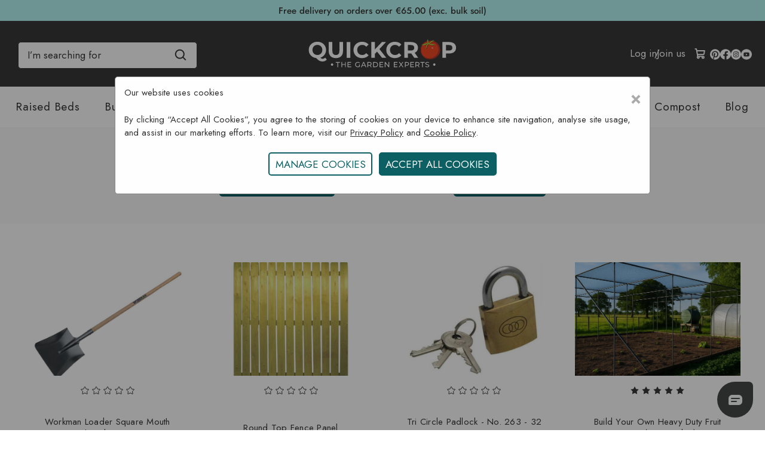

--- FILE ---
content_type: text/html; charset=UTF-8
request_url: https://www.quickcrop.ie/search.php?page=6&section=product&search_query=stainless-steel-digging-spade-from-burgon-ball
body_size: 62050
content:




<!DOCTYPE html>
<html class="no-js" lang="en"
>
    <head>
        <title>Quickcrop IE</title>
        <link rel="dns-prefetch preconnect" href="https://cdn11.bigcommerce.com/s-625n27otji" crossorigin>
        
            <meta name="description" content="Information and products for vegetable gardening, from seeds and plants to raised vegetable beds and garden tools. We also have an up to date gardening blog"><link rel='canonical' href='https://www.quickcrop.ie/search.php?page=6' /><meta name='platform' content='bigcommerce.stencil' />
        
                <link rel="prev" href="/search.php?page&#x3D;5&amp;section&#x3D;product&amp;search_query&#x3D;stainless-steel-digging-spade-from-burgon-ball">
        <link rel="next" href="/search.php?page&#x3D;7&amp;section&#x3D;product&amp;search_query&#x3D;stainless-steel-digging-spade-from-burgon-ball">

        <link href="https://cdn11.bigcommerce.com/s-625n27otji/product_images/Untitled-1.png?t&#x3D;1640185794" rel="shortcut icon">
     
        <meta name="viewport" content="width=device-width, initial-scale=1">
        <meta name="robots" content="noindex">
        <script nonce="">
            document.documentElement.className = document.documentElement.className.replace('no-js', 'js');
        </script>
        <script nonce="">
    function browserSupportsAllFeatures() {
        return window.Promise
            && window.fetch
            && window.URL
            && window.URLSearchParams
            && window.WeakMap
            // object-fit support
            && ('objectFit' in document.documentElement.style);
    }

    function loadScript(src) {
        var js = document.createElement('script');
        js.src = src;
        js.onerror = function () {
            console.error('Failed to load polyfill script ' + src);
        };
        document.head.appendChild(js);
    }

    if (!browserSupportsAllFeatures()) {
        loadScript('https://cdn11.bigcommerce.com/s-625n27otji/stencil/d9ecb080-5994-013e-b9f1-3612c4cf19a0/e/41af0e80-9d42-013e-152b-62405d3266b6/dist/theme-bundle.polyfills.js');
    }
</script>
        <script nonce="">
            window.lazySizesConfig = window.lazySizesConfig || {};
            window.lazySizesConfig.loadMode = 1;
        </script>
        <script nonce="" src="https://cdn11.bigcommerce.com/s-625n27otji/stencil/d9ecb080-5994-013e-b9f1-3612c4cf19a0/e/41af0e80-9d42-013e-152b-62405d3266b6/dist/theme-bundle.head_async.js"></script>
        <link data-stencil-stylesheet href="https://cdn11.bigcommerce.com/s-625n27otji/stencil/d9ecb080-5994-013e-b9f1-3612c4cf19a0/e/41af0e80-9d42-013e-152b-62405d3266b6/css/theme-7193cf90-9d43-013e-42e9-5637f06f1d01.css" rel="stylesheet">
        <!-- Start Tracking Code for analytics_facebook -->

<script>
!function(f,b,e,v,n,t,s){if(f.fbq)return;n=f.fbq=function(){n.callMethod?n.callMethod.apply(n,arguments):n.queue.push(arguments)};if(!f._fbq)f._fbq=n;n.push=n;n.loaded=!0;n.version='2.0';n.queue=[];t=b.createElement(e);t.async=!0;t.src=v;s=b.getElementsByTagName(e)[0];s.parentNode.insertBefore(t,s)}(window,document,'script','https://connect.facebook.net/en_US/fbevents.js');

fbq('set', 'autoConfig', 'false', '358807629141385');
fbq('dataProcessingOptions', ['LDU'], 0, 0);
fbq('init', '358807629141385', {"external_id":"4c44745f-153e-4408-bb25-d49245552704"});
fbq('set', 'agent', 'bigcommerce', '358807629141385');

function trackEvents() {
    var pathName = window.location.pathname;

    fbq('track', 'PageView', {}, "");

    // Search events start -- only fire if the shopper lands on the /search.php page
    if (pathName.indexOf('/search.php') === 0 && getUrlParameter('search_query')) {
        fbq('track', 'Search', {
            content_type: 'product_group',
            content_ids: [4769,3354,4688,2436,782,4762,3185,4918,4049,4684,971,4691,2843,4695,4715,2844,2383,4690,4694,1739,4732,4663,4068,1138,1625,1624,1723,2846,2848,2845,1911,2675,3458,1992,4809,2379,3326,1724,1993,972,2361,1866,2700,2693,1533,4448,2907,2097,3955,3954,2578,2908,1879,4639,4640,2800,2017,995,2088,2098,2099,1813,1830,2579,3329,4278,3480,2930,2640,2966,3960,2805,4578,4587,3484,4589,2931,1550,1315,2955,2933,2779,2944,1834,4054,4040,1106,1985,4808,2028,991,1089,2052,3154,1068,1771,4583,4139,4361,4579],
            search_string: getUrlParameter('search_query')
        });
    }
    // Search events end

    // Wishlist events start -- only fire if the shopper attempts to add an item to their wishlist
    if (pathName.indexOf('/wishlist.php') === 0 && getUrlParameter('added_product_id')) {
        fbq('track', 'AddToWishlist', {
            content_type: 'product_group',
            content_ids: [4769,3354,4688,2436,782,4762,3185,4918,4049,4684,971,4691,2843,4695,4715,2844,2383,4690,4694,1739,4732,4663,4068,1138,1625,1624,1723,2846,2848,2845,1911,2675,3458,1992,4809,2379,3326,1724,1993,972,2361,1866,2700,2693,1533,4448,2907,2097,3955,3954,2578,2908,1879,4639,4640,2800,2017,995,2088,2098,2099,1813,1830,2579,3329,4278,3480,2930,2640,2966,3960,2805,4578,4587,3484,4589,2931,1550,1315,2955,2933,2779,2944,1834,4054,4040,1106,1985,4808,2028,991,1089,2052,3154,1068,1771,4583,4139,4361,4579]
        });
    }
    // Wishlist events end

    // Lead events start -- only fire if the shopper subscribes to newsletter
    if (pathName.indexOf('/subscribe.php') === 0 && getUrlParameter('result') === 'success') {
        fbq('track', 'Lead', {});
    }
    // Lead events end

    // Registration events start -- only fire if the shopper registers an account
    if (pathName.indexOf('/login.php') === 0 && getUrlParameter('action') === 'account_created') {
        fbq('track', 'CompleteRegistration', {}, "");
    }
    // Registration events end

    

    function getUrlParameter(name) {
        var cleanName = name.replace(/[\[]/, '\[').replace(/[\]]/, '\]');
        var regex = new RegExp('[\?&]' + cleanName + '=([^&#]*)');
        var results = regex.exec(window.location.search);
        return results === null ? '' : decodeURIComponent(results[1].replace(/\+/g, ' '));
    }
}

if (window.addEventListener) {
    window.addEventListener("load", trackEvents, false)
}
</script>
<noscript><img height="1" width="1" style="display:none" alt="null" src="https://www.facebook.com/tr?id=358807629141385&ev=PageView&noscript=1&a=plbigcommerce1.2&eid="/></noscript>

<!-- End Tracking Code for analytics_facebook -->

<!-- Start Tracking Code for analytics_googleanalytics4 -->

<script data-cfasync="false" src="https://cdn11.bigcommerce.com/shared/js/google_analytics4_bodl_subscribers-358423becf5d870b8b603a81de597c10f6bc7699.js" integrity="sha256-gtOfJ3Avc1pEE/hx6SKj/96cca7JvfqllWA9FTQJyfI=" crossorigin="anonymous"></script>
<script data-cfasync="false">
  (function () {
    window.dataLayer = window.dataLayer || [];

    function gtag(){
        dataLayer.push(arguments);
    }

    function initGA4(event) {
         function setupGtag() {
            function configureGtag() {
                gtag('js', new Date());
                gtag('set', 'developer_id.dMjk3Nj', true);
                gtag('config', 'G-W9R33ZEGNG');
            }

            var script = document.createElement('script');

            script.src = 'https://www.googletagmanager.com/gtag/js?id=G-W9R33ZEGNG';
            script.async = true;
            script.onload = configureGtag;

            document.head.appendChild(script);
        }

        setupGtag();

        if (typeof subscribeOnBodlEvents === 'function') {
            subscribeOnBodlEvents('G-W9R33ZEGNG', false);
        }

        window.removeEventListener(event.type, initGA4);
    }

    

    var eventName = document.readyState === 'complete' ? 'consentScriptsLoaded' : 'DOMContentLoaded';
    window.addEventListener(eventName, initGA4, false);
  })()
</script>

<!-- End Tracking Code for analytics_googleanalytics4 -->


<script type="text/javascript" src="https://checkout-sdk.bigcommerce.com/v1/loader.js" defer ></script>
<script type="text/javascript">
var BCData = {};
</script>

 <script data-cfasync="false" src="https://microapps.bigcommerce.com/bodl-events/1.9.4/index.js" integrity="sha256-Y0tDj1qsyiKBRibKllwV0ZJ1aFlGYaHHGl/oUFoXJ7Y=" nonce="" crossorigin="anonymous"></script>
 <script data-cfasync="false" nonce="">

 (function() {
    function decodeBase64(base64) {
       const text = atob(base64);
       const length = text.length;
       const bytes = new Uint8Array(length);
       for (let i = 0; i < length; i++) {
          bytes[i] = text.charCodeAt(i);
       }
       const decoder = new TextDecoder();
       return decoder.decode(bytes);
    }
    window.bodl = JSON.parse(decodeBase64("[base64]"));
 })()

 </script>

<script nonce="">
(function () {
    var xmlHttp = new XMLHttpRequest();

    xmlHttp.open('POST', 'https://bes.gcp.data.bigcommerce.com/nobot');
    xmlHttp.setRequestHeader('Content-Type', 'application/json');
    xmlHttp.send('{"store_id":"1002041716","timezone_offset":"1.0","timestamp":"2025-11-17T07:40:04.14191800Z","visit_id":"21d6c70c-687f-4a7a-8f87-5306b2bb3ef7","channel_id":1}');
})();
</script>

         <script nonce="">
            // Define dataLayer and the gtag function.
            window.dataLayer = window.dataLayer || [];
            function gtag(){dataLayer.push(arguments);}
          
            // Set default consent to 'denied' as a placeholder
            // Determine actual values based on your own requirements
            gtag('consent', 'default', {
              'ad_storage': 'granted',
              'ad_user_data': 'granted',
              'ad_personalization': 'granted',
              'analytics_storage': 'granted'
            });
          </script>  
       
        <script type="text/javascript">//microsoft clarity
    (function(c,l,a,r,i,t,y){
        c[a]=c[a]||function(){(c[a].q=c[a].q||[]).push(arguments)};
        t=l.createElement(r);t.async=1;t.src="https://www.clarity.ms/tag/"+i;
        y=l.getElementsByTagName(r)[0];y.parentNode.insertBefore(t,y);
    })(window, document, "clarity", "script", "rnzqhy61au");
</script>
       <script id="mcjs">!function(c,h,i,m,p){m=c.createElement(h),p=c.getElementsByTagName(h)[0],m.async=1,m.src=i,p.parentNode.insertBefore(m,p)}(document,"script","https://chimpstatic.com/mcjs-connected/js/users/5867e68aae30852a6bdf954e9/b7c4094f3c060fb9f4c38f5e2.js");</script> 
    </head>
    <body>
        <svg data-src="https://cdn11.bigcommerce.com/s-625n27otji/stencil/d9ecb080-5994-013e-b9f1-3612c4cf19a0/e/41af0e80-9d42-013e-152b-62405d3266b6/img/icon-sprite.svg" class="icons-svg-sprite"></svg>
        <div data-content-region="header-top--global"><div data-layout-id="6d62b238-4abd-4cb2-997c-cc7871c8d80f">       <div data-sub-layout-container="f07a6538-204f-4bb1-ac9a-4154909f71d5" data-layout-name="Layout">
    <style data-container-styling="f07a6538-204f-4bb1-ac9a-4154909f71d5">
        [data-sub-layout-container="f07a6538-204f-4bb1-ac9a-4154909f71d5"] {
            box-sizing: border-box;
            display: flex;
            flex-wrap: wrap;
            z-index: 0;
            position: relative;
            height: ;
            padding-top: 0px;
            padding-right: 0px;
            padding-bottom: 0px;
            padding-left: 0px;
            margin-top: 0px;
            margin-right: 0px;
            margin-bottom: 0px;
            margin-left: 0px;
            border-width: 0px;
            border-style: solid;
            border-color: #333333;
        }

        [data-sub-layout-container="f07a6538-204f-4bb1-ac9a-4154909f71d5"]:after {
            display: block;
            position: absolute;
            top: 0;
            left: 0;
            bottom: 0;
            right: 0;
            background-size: cover;
            z-index: auto;
        }
    </style>

    <div data-sub-layout="59e6d8f8-be99-4243-ab1c-29e5ff693c71">
        <style data-column-styling="59e6d8f8-be99-4243-ab1c-29e5ff693c71">
            [data-sub-layout="59e6d8f8-be99-4243-ab1c-29e5ff693c71"] {
                display: flex;
                flex-direction: column;
                box-sizing: border-box;
                flex-basis: 100%;
                max-width: 100%;
                z-index: 0;
                position: relative;
                height: ;
                padding-top: 0px;
                padding-right: 0px;
                padding-bottom: 0px;
                padding-left: 0px;
                margin-top: 0px;
                margin-right: 0px;
                margin-bottom: 0px;
                margin-left: 0px;
                border-width: 0px;
                border-style: solid;
                border-color: #333333;
                justify-content: center;
            }
            [data-sub-layout="59e6d8f8-be99-4243-ab1c-29e5ff693c71"]:after {
                display: block;
                position: absolute;
                top: 0;
                left: 0;
                bottom: 0;
                right: 0;
                background-size: cover;
                z-index: auto;
            }
            @media only screen and (max-width: 700px) {
                [data-sub-layout="59e6d8f8-be99-4243-ab1c-29e5ff693c71"] {
                    flex-basis: 100%;
                    max-width: 100%;
                }
            }
        </style>
        <div data-widget-id="749912f3-abf9-496d-ae2e-deb38b96c46c" data-placement-id="c5cdafb0-beba-4448-aa02-1cb430be6854" data-placement-status="ACTIVE"><div style="text-align:center; padding-top:7px;">
  <a class="delivery-link-header" aria-label="free delivery information" rel="noopener" href="https://www.quickcrop.ie/delivery-information/">
Free delivery on orders over €65.00 (exc. bulk soil)
</a></div>
</div>
    </div>
</div>

</div></div>
<header class="header" role="banner">
    <div class="header-inner">
        <a href="#" class="mobileMenu-toggle" name="Toggle Menu" aria-label="Toggle Menu" data-mobile-menu-toggle="menu">
            <span class="mobileMenu-toggleIcon"> </span>
        </a>
            <div class="search-button" id="quickSearch" data-prevent-quick-search-close>
                <div class="container">
    <form class="form" onsubmit="return false" tabindex="0" aria-label="search" role = "search" data-url="/search.php" data-quick-search-form>
        <fieldset class="form-fieldset">
            <div class="form-field">
                <label class="is-srOnly" for="">Search</label>
                <input class="form-input" data-search-quick name="search" id="search" role="search"
                    placeholder="I’m searching for" autocomplete="off">
                <svg role="none" class="search-loop search-icon quick-search-icon" width="20" height="20" viewBox="0 0 24 25" xmlns="https://www.w3.org/TR/SVG2/">
                    <path
                        d="M10.5 20.75C12.7187 20.7495 14.8735 20.0068 16.6213 18.64L22.1162 24.135L23.8838 22.3675L18.3888 16.8725C19.7563 15.1246 20.4995 12.9693 20.5 10.75C20.5 5.23625 16.0138 0.75 10.5 0.75C4.98625 0.75 0.5 5.23625 0.5 10.75C0.5 16.2638 4.98625 20.75 10.5 20.75ZM10.5 3.25C14.6362 3.25 18 6.61375 18 10.75C18 14.8862 14.6362 18.25 10.5 18.25C6.36375 18.25 3 14.8862 3 10.75C3 6.61375 6.36375 3.25 10.5 3.25Z" /> 
                </svg>
            </div>
        </fieldset>
      
    </form>
    <section class="quickSearchResults search-results-visible" id="quickResults" data-bind="html: results"></section>
    <p role="status" aria-live="polite" class="aria-description--hidden"
        data-search-aria-message-predefined-text="product results for"></p>
</div>
            </div>        
        <nav class="navUser" aria-label="user-navigation">
        <ul class="navUser-section navUser-section--alt">
        
        <li class = "navUser-item navUser-item--mobileAccount">
                <a class="navUser-action"
                href="/login.php"
                aria-label="Log in"
                >
                <svg style="color:white!important;fill:white!important;stroke:white!important;"xmlns="https://www.w3.org/TR/SVG2/" width="20" height="20" viewBox="0 0 24 24" id="account"><path d="M15.71,12.71a6,6,0,1,0-7.42,0,10,10,0,0,0-6.22,8.18,1,1,0,0,0,2,.22,8,8,0,0,1,15.9,0,1,1,0,0,0,1,.89h.11a1,1,0,0,0,.88-1.1A10,10,0,0,0,15.71,12.71ZM12,12a4,4,0,1,1,4-4A4,4,0,0,1,12,12Z"></path></svg>

                </a>
        </li>
        <li class="navUser-item navUser-item--mobileSearch">
            <button class = "navUser-action" id="mobilemenu-icons__search" aria-label="Search"
                onclick="toggleSearchBar()"
            >
            <svg style="color:white!important;fill:white!important;stroke:white!important;"  width="20" height="20" viewBox="0 0 24 25" xmlns="https://www.w3.org/TR/SVG2/">
                <path d="M10.5 20.75C12.7187 20.7495 14.8735 20.0068 16.6213 18.64L22.1162 24.135L23.8838 22.3675L18.3888 16.8725C19.7563 15.1246 20.4995 12.9693 20.5 10.75C20.5 5.23625 16.0138 0.75 10.5 0.75C4.98625 0.75 0.5 5.23625 0.5 10.75C0.5 16.2638 4.98625 20.75 10.5 20.75ZM10.5 3.25C14.6362 3.25 18 6.61375 18 10.75C18 14.8862 14.6362 18.25 10.5 18.25C6.36375 18.25 3 14.8862 3 10.75C3 6.61375 6.36375 3.25 10.5 3.25Z"></path>
            </svg>
        </button>
        </li>
        <li class="navUser-item navUser-item--account">
                <a class="navUser-action"
                   href="/login.php"
                   aria-label="Log in"
                >
                    Log in
                </a>
                    <span class="navUser-or">/</span>
                    <a class="navUser-action"
                       href="/login.php?action&#x3D;create_account"
                       aria-label="Join us"
                    >
                        Join us
                    </a>
        </li>
        <li class="navUser-item navUser-item--cart">
            <a class="navUser-action"
               data-cart-preview
               data-dropdown="cart-preview-dropdown"
               data-options="align:right"
               href="/cart.php"
               aria-label="Cart with 0 items"
            >
                <span class="navUser-item-cartLabel">
                    <svg xmlns="https://www.w3.org/TR/SVG2/" fill="#000000" width="20" height="20" viewBox="0 0 256 256" id="Flat">
                        <path d="M215.64941,133.00879l12.15723-66.86231A12.00043,12.00043,0,0,0,216,52H58.01514L53.72852,28.42285A19.99033,19.99033,0,0,0,34.05078,12H16a12,12,0,0,0,0,24H30.71289l26.4707,145.59229A31.98171,31.98171,0,1,0,110.9873,196h42.0254A32.00193,32.00193,0,1,0,184,172H79.833l-2.90918-16H188.10156A27.98561,27.98561,0,0,0,215.64941,133.00879ZM88,204a8,8,0,1,1-8-8A8.00917,8.00917,0,0,1,88,204Zm96,8a8,8,0,1,1,8-8A8.00917,8.00917,0,0,1,184,212ZM62.37891,76H201.62109l-9.585,52.71631A3.99708,3.99708,0,0,1,188.10156,132H72.56055Z"/>
                      </svg>
                    <span class="countPill cart-quantity" alt-"cart-quantity" data-cart-value= id="cartCount"></span>
            </a>
            <div class="dropdown-menu" id="cart-preview-dropdown" data-dropdown-content aria-hidden="true"></div>
        </li>

        <li class="navUser-item-socals" style="display: flex;gap:0.5rem">
             <a href="https://www.pinterest.ie/quickcrop/"aria-label="Visit Quickcrop on Pinterest" 
  title="Visit Quickcrop on Pinterest"
  target="_blank" 
  rel="noopener noreferrer">
                <svg style="fill:white; width:17.5px;">
                <use xlink:href="#icon-pinterest"></use>
            </svg>
            </a>
            <a href="https://www.facebook.com/Quickcrop"aria-label="Visit Quickcrop on Facebook" 
  title="Visit Quickcrop on Facebook"
  target="_blank" 
  rel="noopener noreferrer">
                <svg style="fill:white; width:17.5px;">
                <use xlink:href="#icon-facebook"></use>
            </svg>
            </a>
            <a href="https://www.instagram.com/quickcrop/"aria-label="Visit Quickcrop on Instagram" 
  title="Visit Quickcrop on Instagram"
  target="_blank" 
  rel="noopener noreferrer">
                <svg style="fill:white; width:17.5px;">
                <use xlink:href="#icon-instagram"></use>
            </svg>
            </a>
            <a href="https://www.youtube.com/channel/UCzCKru8U311nB_c3YAJiEjg"aria-label="Visit Quickcrop on Youtube" 
  title="Visit Quickcrop on YouTube"
  target="_blank" 
  rel="noopener noreferrer">
                <svg style="fill:white; width:17.5px;">
                <use xlink:href="#icon-youtube"></use>
            </svg>
            </a>
        </li>
    </ul>
</nav>
<script nonce="" async>
    const searchIcon = document.getElementById("mobilemenu-icons__search");
    var isOpen = true;
    const searchbar = document.getElementById("quickSearch");
    const searchInput = searchbar.querySelector("input");
    function toggleSearchBar(){
        if(isOpen == true){
            searchbar.style.display="block";
            setTimeout(() => searchInput.focus(), 400);
        }else{
            searchbar.style.display="none";
        }
        searchIcon.style.color="white";
        isOpen= !isOpen;
    }
</script>
        <div class="header-logo header-logo--center">
            <a href="https://www.quickcrop.ie/" class="header-logo__link" aria-label="Quickcrop company logo"title = "Quickcrop main logo" alt = "Quickcrop main logo" data-header-logo-link>
            <div class="header-logo-image-container">
                <i class="header-logo-image" alt="Quickcrop IE" title="Quickcrop IE">
                    <svg xmlns="http://www.w3.org/2000/svg" width="257" height="55" viewBox="0 0 257 55" fill="none">
                        <path d="M45.7233 46.1388C45.7233 46.5227 45.6095 46.898 45.3961 47.2171C45.1828 47.5362 44.8796 47.7849 44.5249 47.9317C44.1701 48.0785 43.7799 48.1167 43.4034 48.0416C43.0269 47.9665 42.6812 47.7814 42.41 47.5097C42.1388 47.2381 41.9542 46.8921 41.8797 46.5155C41.8052 46.1389 41.844 45.7487 41.9913 45.3942C42.1387 45.0397 42.3878 44.7369 42.7073 44.5241C43.0268 44.3112 43.4022 44.1979 43.7861 44.1985C44.0413 44.1965 44.2944 44.2453 44.5306 44.3421C44.7667 44.439 44.9812 44.5819 45.1616 44.7625C45.3419 44.9431 45.4845 45.1578 45.5809 45.3941C45.6774 45.6305 45.7258 45.8836 45.7233 46.1388Z" fill="white"/>
                        <path d="M217.446 46.1388C217.446 46.5227 217.332 46.898 217.118 47.2171C216.905 47.5362 216.602 47.7849 216.247 47.9317C215.892 48.0785 215.502 48.1167 215.126 48.0416C214.749 47.9665 214.403 47.7814 214.132 47.5097C213.861 47.2381 213.676 46.8921 213.602 46.5155C213.527 46.1389 213.566 45.7487 213.714 45.3942C213.861 45.0397 214.11 44.7369 214.429 44.5241C214.749 44.3112 215.124 44.1979 215.508 44.1985C215.764 44.1965 216.017 44.2453 216.253 44.3421C216.489 44.439 216.703 44.5819 216.884 44.7625C217.064 44.9431 217.207 45.1578 217.303 45.3941C217.4 45.6305 217.448 45.8836 217.446 46.1388Z" fill="white"/>
                        <path d="M225.069 20.1116C226.185 28.5541 219.652 34.5705 210.772 35.7346C201.893 36.8988 194.034 32.7799 192.922 24.3374C191.81 15.8949 195.345 9.24602 204.111 7.46769C217.635 4.73908 223.972 11.6691 225.069 20.1116Z" fill="#F04A24"/>
                        <path d="M204.292 6.55403C195.519 8.3293 191.822 15.9101 192.946 24.4443C194.071 32.9785 201.502 38.3043 210.363 37.1401C219.224 35.976 226.185 28.7221 225.069 20.2032C223.954 11.6843 217.782 3.82542 204.292 6.55403ZM209.275 35.2762C201.762 36.2571 194.975 31.6982 193.997 24.1326C193.02 16.5671 196.136 9.6493 203.564 8.11236C214.989 5.75347 221.387 12.1274 222.384 19.6929C223.38 27.2585 216.789 34.2923 209.275 35.2701V35.2762Z" fill="#BD3A28"/>
                        <path d="M216.639 13.3254C215.753 13.0199 214.772 12.9954 213.843 12.8243C212.227 12.5187 209.244 12.3324 208.144 11.1926C210.94 10.331 214.32 7.57485 216.071 7.24485C215.316 6.92295 214.535 6.66537 213.736 6.47485C213.153 6.9118 207.203 10.8871 207.032 10.9268C206.938 10.7557 206.794 11.101 206.727 10.8871C206.259 10.9344 205.788 10.9344 205.321 10.8871C205.506 11.2589 205.737 11.6058 206.009 11.9199C205.092 10.939 203.598 10.8718 202.192 11.2171C201.132 12.3568 200.053 13.469 198.947 14.5782C200.443 14.5598 201.882 14.0045 203.002 13.0137C203.232 12.758 203.517 12.5583 203.836 12.4301C204.181 12.3385 204.618 12.5371 204.618 12.8671C203.702 13.0137 203.121 13.9426 202.962 14.8012C202.803 15.6599 202.923 16.5796 202.712 17.4412C202.54 18.06 202.219 18.6273 201.777 19.0938C201.336 19.5603 200.787 19.9119 200.179 20.1179C201.465 20.4876 202.764 19.4793 203.332 18.3396C203.9 17.1999 204.023 15.8951 204.591 14.7615C205.159 13.6279 206.461 12.6226 207.747 12.9862C208.216 13.1832 208.658 13.44 209.061 13.7501C210.251 14.4819 211.64 14.8247 213.033 14.731C213.974 14.6637 214.903 14.3979 215.844 14.3582C216.786 14.3185 217.831 14.5568 218.387 15.2749C218.365 14.3612 217.531 13.6432 216.639 13.3254Z" fill="#B02A26"/>
                        <path d="M205.26 11.1131C204.001 9.77481 201.666 10.1201 199.958 10.9268C198.25 11.7334 195.717 12.7601 193.808 12.7845C196.087 14.1626 200.288 14.0068 202.223 12.2254C202.449 11.9598 202.742 11.7594 203.072 11.6448C203.417 11.5501 203.866 11.7487 203.866 12.0818C202.925 12.2254 202.357 13.1543 202.198 14.0434C202.039 14.9326 202.158 15.8309 201.945 16.7048C201.773 17.3293 201.449 17.9018 201.003 18.3714C200.557 18.8409 200.002 19.1932 199.387 19.3968C200.673 19.7665 202 18.7581 202.568 17.6062C203.136 16.4543 203.271 15.1404 203.839 14.0037C204.407 12.867 205.736 11.8281 207.02 12.2131C207.493 12.3955 207.939 12.6412 208.346 12.9434C209.544 13.6823 210.945 14.0244 212.349 13.9212C213.302 13.857 214.231 13.5912 215.184 13.5515C216.138 13.5118 217.186 13.7501 217.742 14.4681C217.742 13.5515 216.88 12.8518 215.979 12.5309C215.077 12.2101 214.096 12.2009 213.155 12.0145C211.527 11.709 208.823 11.764 207.698 10.612C209.923 9.88175 213.925 6.06536 216.272 6.29147C213.754 4.97759 210.28 6.14481 208.633 8.35703C208.224 8.91314 206.937 10.4776 206.235 10.6518C205.559 9.31342 204.936 6.87509 205.202 5.41453C205.287 5.15662 205.287 4.87799 205.202 4.62009C205.067 4.34203 204.777 4.5162 204.459 4.55592C204.193 4.58036 203.903 4.42147 203.741 4.62009C203.384 5.05703 203.411 5.66814 203.503 6.21203C203.76 7.7612 204.145 9.92148 205.26 11.1131Z" fill="#99CA3E"/>
                        <path d="M211.646 16.8056C212.3 16.4787 213.012 16.9126 213.412 17.6979C213.812 18.4831 213.739 19.3326 213.085 19.6595C212.431 19.9865 211.768 19.8398 211.319 19.079C210.644 17.9056 210.995 17.1417 211.646 16.8056Z" fill="#EC9692"/>
                        <path d="M34.9708 37.6964C34.1342 38.739 33.0632 39.5693 31.8449 40.1195C30.5737 40.6825 29.1957 40.9639 27.8055 40.9445C25.9472 40.9708 24.1116 40.5339 22.4644 39.6734C20.8755 38.826 19.0574 37.3308 17.0102 35.1878C14.7217 34.9216 12.5256 34.13 10.5936 32.8748C8.74878 31.6781 7.23798 30.0328 6.20272 28.0928C5.14472 26.0938 4.60474 23.8614 4.63216 21.5998C4.59769 19.129 5.24697 16.6968 6.50828 14.572C7.75902 12.4971 9.55593 10.8059 11.7027 9.68309C13.9948 8.47636 16.553 7.86388 19.143 7.90171C21.7284 7.86212 24.282 8.47478 26.568 9.68309C28.7349 10.8245 30.5435 12.5433 31.7936 14.6493C33.0437 16.7553 33.6865 19.1662 33.6508 21.615C33.7044 24.5285 32.7922 27.3777 31.0566 29.7184C29.3442 32.0302 26.934 33.7302 24.1816 34.5675C24.7064 35.1431 25.3266 35.6238 26.0149 35.9884C26.6103 36.2792 27.2651 36.4277 27.9277 36.4223C29.5696 36.4223 31.0087 35.7663 32.2452 34.4545L34.9708 37.6964ZM11.9166 25.9906C12.6095 27.2508 13.6387 28.2938 14.8897 29.0034C16.1837 29.7301 17.6468 30.1022 19.1308 30.082C20.6158 30.1021 22.0798 29.7301 23.3749 29.0034C24.6259 28.2938 25.6551 27.2508 26.348 25.9906C27.0812 24.6449 27.4528 23.132 27.4266 21.5998C27.4533 20.0665 27.0817 18.5525 26.348 17.2059C25.6551 15.9456 24.6259 14.9026 23.3749 14.1931C22.0798 13.4664 20.6158 13.0943 19.1308 13.1145C17.6468 13.0943 16.1837 13.4664 14.8897 14.1931C13.6387 14.9026 12.6095 15.9456 11.9166 17.2059C11.1829 18.5525 10.8113 20.0665 10.838 21.5998C10.8118 23.132 11.1834 24.6449 11.9166 25.9906Z" fill="white"/>
                        <path d="M41.3144 32.1657C39.206 30.0737 38.1519 27.0813 38.1519 23.1885V8.34155H44.2874V22.9624C44.2874 27.7087 46.2572 30.0818 50.1969 30.0818C52.1158 30.0818 53.5804 29.5074 54.5908 28.3585C55.6011 27.2096 56.1104 25.4109 56.1185 22.9624V8.34155H62.1808V23.1885C62.1808 27.0792 61.1266 30.0716 59.0183 32.1657C56.9099 34.2598 53.9613 35.3078 50.1724 35.3099C46.3774 35.3099 43.4247 34.2618 41.3144 32.1657Z" fill="white"/>
                        <path d="M68.3374 8.34155H74.473V34.8546H68.3374V8.34155Z" fill="white"/>
                        <path d="M86.8448 33.5471C84.7114 32.4213 82.929 30.7298 81.6932 28.6582C80.4279 26.5227 79.7786 24.0787 79.817 21.5968C79.779 19.114 80.4283 16.6691 81.6932 14.5324C82.929 12.4607 84.7114 10.7693 86.8448 9.64346C89.114 8.44791 91.6472 7.84166 94.2118 7.88041C96.3507 7.85297 98.472 8.26913 100.442 9.10263C102.25 9.88069 103.849 11.0729 105.111 12.5829L101.169 16.219C99.3787 14.1514 97.1573 13.1166 94.5051 13.1146C92.9718 13.0878 91.4578 13.4595 90.1112 14.1932C88.8429 14.8931 87.7984 15.9376 87.0984 17.206C86.3647 18.5526 85.9931 20.0666 86.0198 21.5999C85.9936 23.1321 86.3653 24.645 87.0984 25.9907C87.7984 27.259 88.8429 28.3035 90.1112 29.0035C91.4578 29.7372 92.9718 30.1088 94.5051 30.0821C97.1533 30.0821 99.3746 29.034 101.169 26.9379L105.111 30.574C103.852 32.111 102.24 33.3199 100.411 34.0971C98.4348 34.9297 96.3076 35.3458 94.1629 35.3193C91.6135 35.352 89.0968 34.7425 86.8448 33.5471Z" fill="white"/>
                        <path d="M119.323 24.4443L115.763 28.1507V34.8546H109.667V8.34155H115.763V20.7257L127.505 8.34155H134.322L123.338 20.1666L134.967 34.8607H127.808L119.323 24.4443Z" fill="white"/>
                        <path d="M141.912 33.547C139.78 32.4207 137.998 30.7293 136.763 28.6581C135.498 26.5226 134.849 24.0785 134.887 21.5967C134.849 19.1139 135.499 16.669 136.763 14.5322C137.998 12.461 139.78 10.7696 141.912 9.64334C144.008 8.58526 146.306 7.98867 148.651 7.89379C150.997 7.79892 153.335 8.20796 155.509 9.09335C157.321 9.86944 158.924 11.063 160.187 12.5767L156.249 16.2128C154.454 14.1452 152.233 13.1104 149.585 13.1083C148.051 13.0816 146.537 13.4533 145.191 14.187C143.922 14.8869 142.878 15.9314 142.178 17.1997C141.444 18.5464 141.073 20.0603 141.099 21.5936C141.073 23.1259 141.445 24.6387 142.178 25.9845C142.878 27.2528 143.922 28.2973 145.191 28.9972C146.537 29.7309 148.051 30.1026 149.585 30.0758C152.233 30.0758 154.454 29.0278 156.249 26.9317L160.187 30.5678C158.931 32.1054 157.319 33.3144 155.491 34.0908C153.514 34.9234 151.387 35.3395 149.242 35.3131C146.689 35.3488 144.169 34.7414 141.912 33.547Z" fill="white"/>
                        <path d="M181.934 34.8549L176.819 27.4696H171.176V34.8549H165.04V8.34182H176.517C178.614 8.2934 180.698 8.69343 182.628 9.51515C184.283 10.2032 185.687 11.3818 186.652 12.8924C187.617 14.4029 188.096 16.1728 188.024 17.9638C188.071 19.7651 187.577 21.5392 186.606 23.0574C185.613 24.5218 184.21 25.6611 182.573 26.3329L188.528 34.8549H181.934ZM180.382 14.5354C179.418 13.741 178.017 13.3427 176.178 13.3407H171.176V22.5838H176.178C178.011 22.5838 179.412 22.1764 180.382 21.3615C181.352 20.5467 181.831 19.4111 181.821 17.9546C181.821 16.4696 181.341 15.3299 180.382 14.5354Z" fill="white"/>
                        <path d="M246.638 9.515C248.266 10.2133 249.654 11.372 250.632 12.8486C251.593 14.3782 252.081 16.1577 252.034 17.9636C252.075 19.7621 251.587 21.533 250.632 23.0572C249.662 24.5409 248.272 25.7016 246.638 26.3908C244.705 27.2 242.623 27.5935 240.527 27.5458H235.18V34.8547H229.044V8.34166H240.521C242.62 8.29265 244.706 8.69269 246.638 9.515ZM244.383 21.3522C245.343 20.5578 245.823 19.4282 245.823 17.9636C245.823 16.499 245.343 15.3562 244.383 14.5353C243.424 13.7408 242.022 13.3426 240.179 13.3406H235.18V22.5439H240.167C242.018 22.5439 243.424 22.1467 244.383 21.3522Z" fill="white"/>
                        <path d="M52.7756 42.9336H49.8423V41.8611H56.919V42.9244H53.9856V50.4166H52.7634L52.7756 42.9336Z" fill="white"/>
                        <path d="M66.8802 41.8611V50.4166H65.658V46.6125H60.7447V50.4166H59.5225V41.8611H60.7447V45.5278H65.658V41.8611H66.8802Z" fill="white"/>
                        <path d="M76.0102 49.3625V50.4166H69.8013V41.8611H75.8391V42.9244H71.0235V45.5522H75.3013V46.5911H71.0235V49.3411L76.0102 49.3625Z" fill="white"/>
                        <path d="M89.1368 46.0991H90.3101V49.4357C89.8709 49.7932 89.3696 50.0666 88.8312 50.2424C88.2635 50.4302 87.6692 50.5251 87.0712 50.5235C86.2575 50.5354 85.454 50.3398 84.7368 49.9552C84.0617 49.5905 83.4978 49.0499 83.1051 48.3907C82.7165 47.706 82.5122 46.9322 82.5122 46.1449C82.5122 45.3576 82.7165 44.5838 83.1051 43.8991C83.495 43.2355 84.0622 42.6938 84.7429 42.3346C85.392 42.0078 86.1018 41.8189 86.8276 41.78C87.5533 41.7411 88.2792 41.8529 88.9596 42.1085C89.5033 42.3187 89.9908 42.6524 90.3835 43.0832L89.6257 43.841C89.299 43.5189 88.9112 43.2654 88.4851 43.0954C88.059 42.9254 87.6033 42.8423 87.1446 42.851C86.5337 42.8414 85.9304 42.9864 85.3907 43.2727C84.8822 43.5426 84.4589 43.9489 84.1685 44.446C83.8822 44.9599 83.7319 45.5383 83.7319 46.1266C83.7319 46.7148 83.8822 47.2933 84.1685 47.8071C84.4605 48.3046 84.8832 48.7125 85.3907 48.9866C85.9254 49.2751 86.5249 49.4223 87.1324 49.4143C87.8399 49.431 88.5368 49.2398 89.1368 48.8643V46.0991Z" fill="white"/>
                        <path d="M99.0611 48.2778H94.5145L93.5733 50.4166H92.3145L96.1889 41.8611H97.4111L101.298 50.4166H100.014L99.0611 48.2778ZM98.6333 47.3L96.8 43.1078L94.9667 47.3H98.6333Z" fill="white"/>
                        <path d="M108.937 50.4166L107.103 47.7889C106.874 47.7889 106.697 47.8133 106.566 47.8133H104.439V50.4166H103.217V41.8611H106.553C107.663 41.8611 108.533 42.1239 109.169 42.6555C109.485 42.9224 109.736 43.2586 109.901 43.638C110.067 44.0174 110.142 44.4299 110.122 44.8433C110.141 45.4429 109.97 46.0331 109.633 46.53C109.289 47.0078 108.801 47.3631 108.24 47.5444L110.269 50.4166H108.937ZM108.289 46.2733C108.494 46.098 108.656 45.8778 108.762 45.6297C108.868 45.3817 108.915 45.1126 108.9 44.8433C108.916 44.5748 108.869 44.3062 108.763 44.0589C108.657 43.8117 108.495 43.5927 108.289 43.4194C107.773 43.0558 107.147 42.881 106.517 42.9244H104.439V46.7744H106.517C107.147 46.8187 107.772 46.645 108.289 46.2825V46.2733Z" fill="white"/>
                        <path d="M112.75 41.8611H116.356C117.19 41.8444 118.016 42.0289 118.763 42.3989C119.441 42.735 120.007 43.259 120.395 43.9084C120.775 44.5904 120.974 45.3582 120.974 46.1389C120.974 46.9197 120.775 47.6875 120.395 48.3695C120.006 49.0177 119.44 49.5413 118.763 49.8789C118.015 50.2479 117.19 50.4323 116.356 50.4167H112.75V41.8611ZM116.282 49.3534C116.917 49.3681 117.546 49.2297 118.116 48.95C118.624 48.6997 119.049 48.3069 119.338 47.8195C119.619 47.3038 119.766 46.7261 119.766 46.1389C119.766 45.5518 119.619 44.974 119.338 44.4584C119.049 43.9703 118.625 43.5772 118.116 43.3278C117.546 43.0482 116.917 42.9098 116.282 42.9245H113.972V49.3412L116.282 49.3534Z" fill="white"/>
                        <path d="M129.726 49.3625V50.4166H123.518V41.8611H129.555V42.9244H124.74V45.5522H129.018V46.5911H124.74V49.3411L129.726 49.3625Z" fill="white"/>
                        <path d="M139.724 41.8611V50.4166H138.722L133.589 44.0366V50.4166H132.367V41.8611H133.369L138.502 48.2411V41.8611H139.724Z" fill="white"/>
                        <path d="M153.719 49.3625V50.4166H147.51V41.8611H153.548V42.9244H148.732V45.5522H153.01V46.5911H148.732V49.3411L153.719 49.3625Z" fill="white"/>
                        <path d="M162.25 50.4166L159.683 46.8844L157.153 50.4166H155.748L158.962 46.0289L155.943 41.8611H157.336L159.732 45.1489L162.103 41.8611H163.435L160.416 46.0014L163.655 50.4166H162.25Z" fill="white"/>
                        <path d="M172.028 42.6647C172.331 42.9445 172.573 43.284 172.738 43.6619C172.903 44.0397 172.989 44.4477 172.989 44.8601C172.989 45.2726 172.903 45.6805 172.738 46.0584C172.573 46.4362 172.331 46.7757 172.028 47.0555C171.392 47.5852 170.52 47.85 169.412 47.85H167.298V50.4166H166.076V41.8611H169.412C170.534 41.8611 171.417 42.133 172.028 42.6647ZM171.148 46.2764C171.341 46.0928 171.495 45.872 171.6 45.6272C171.705 45.3824 171.759 45.1188 171.759 44.8525C171.759 44.5861 171.705 44.3225 171.6 44.0778C171.495 43.833 171.341 43.6121 171.148 43.4286C170.632 43.065 170.006 42.8902 169.376 42.9336H167.298V46.7714H169.376C170.01 46.8176 170.64 46.6427 171.16 46.2764H171.148Z" fill="white"/>
                        <path d="M181.353 49.3625V50.4166H175.145V41.8611H181.195V42.9244H176.367V45.5522H180.645V46.5911H176.367V49.3411L181.353 49.3625Z" fill="white"/>
                        <path d="M189.408 50.4166L187.575 47.7889C187.345 47.7889 187.168 47.8133 187.037 47.8133H184.922V50.4166H183.7V41.8611H187.037C188.146 41.8611 189.017 42.1239 189.652 42.6555C189.969 42.9224 190.219 43.2586 190.385 43.638C190.55 44.0174 190.626 44.4299 190.606 44.8433C190.624 45.4429 190.453 46.0331 190.117 46.53C189.771 47.007 189.284 47.3622 188.724 47.5444L190.752 50.4166H189.408ZM188.76 46.2733C188.965 46.098 189.127 45.8778 189.233 45.6297C189.339 45.3817 189.386 45.1126 189.371 44.8433C189.387 44.5748 189.341 44.3062 189.234 44.0589C189.128 43.8117 188.966 43.5927 188.76 43.4194C188.244 43.0558 187.618 42.881 186.988 42.9244H184.91V46.7744H187C187.626 46.8159 188.247 46.6423 188.76 46.2825V46.2733Z" fill="white"/>
                        <path d="M195.115 42.9336H192.194V41.8611H199.271V42.9244H196.338V50.4166H195.115V42.9336Z" fill="white"/>
                        <path d="M201.771 50.2241C201.251 50.0677 200.77 49.8032 200.359 49.448L200.811 48.4947C201.178 48.8119 201.604 49.0548 202.064 49.2097C202.567 49.3919 203.099 49.485 203.634 49.4847C204.188 49.5218 204.74 49.3965 205.223 49.1241C205.386 49.023 205.52 48.8816 205.612 48.7135C205.704 48.5454 205.751 48.3563 205.749 48.1647C205.754 48.032 205.731 47.8997 205.682 47.7764C205.632 47.6532 205.557 47.5418 205.462 47.4497C205.259 47.2596 205.017 47.1158 204.753 47.028C204.472 46.9302 204.074 46.8202 203.561 46.698C203.032 46.5767 202.512 46.4215 202.003 46.2336C201.612 46.0805 201.264 45.8352 200.988 45.5186C200.692 45.1514 200.542 44.6879 200.567 44.2169C200.563 43.7828 200.689 43.3574 200.927 42.9947C201.2 42.6022 201.579 42.2966 202.021 42.1147C202.602 41.8763 203.227 41.7638 203.854 41.7847C204.358 41.784 204.859 41.8498 205.346 41.9802C205.795 42.092 206.221 42.2824 206.604 42.5425L206.201 43.5202C205.846 43.2919 205.459 43.1169 205.052 43.0008C204.663 42.8848 204.26 42.8251 203.854 42.8236C203.308 42.7844 202.763 42.9169 202.296 43.2025C202.135 43.3091 202.003 43.4545 201.912 43.6253C201.821 43.796 201.775 43.9868 201.777 44.1802C201.773 44.3144 201.799 44.4476 201.852 44.571C201.904 44.6944 201.983 44.805 202.082 44.8952C202.292 45.0866 202.54 45.2322 202.809 45.323C203.197 45.4506 203.591 45.5587 203.989 45.6469C204.517 45.7648 205.035 45.92 205.541 46.1113C205.929 46.2631 206.275 46.5063 206.549 46.8202C206.845 47.1804 206.996 47.6382 206.971 48.1036C206.973 48.5383 206.845 48.9637 206.604 49.3258C206.328 49.7218 205.941 50.0279 205.492 50.2058C204.909 50.4364 204.286 50.5466 203.659 50.5297C203.017 50.5316 202.379 50.4284 201.771 50.2241Z" fill="white"/>
                    </svg>
                </i>
            </div>
</a>
        </div>

        <div class="navPages-container" id="menu" data-menu>
            <nav class="navPages">
    <div class="navPages-quickSearch">
        <div class="container">
    <form class="form" onsubmit="return false" tabindex="0" aria-label="search" role = "search" data-url="/search.php" data-quick-search-form>
        <fieldset class="form-fieldset">
            <div class="form-field">
                <label class="is-srOnly" for="nav-menu-quick-search">Search</label>
                <input class="form-input" data-search-quick name="search" id="search" role="search"
                    placeholder="I’m searching for" autocomplete="off">
                <svg role="none" class="search-loop search-icon quick-search-icon" width="20" height="20" viewBox="0 0 24 25" xmlns="https://www.w3.org/TR/SVG2/">
                    <path
                        d="M10.5 20.75C12.7187 20.7495 14.8735 20.0068 16.6213 18.64L22.1162 24.135L23.8838 22.3675L18.3888 16.8725C19.7563 15.1246 20.4995 12.9693 20.5 10.75C20.5 5.23625 16.0138 0.75 10.5 0.75C4.98625 0.75 0.5 5.23625 0.5 10.75C0.5 16.2638 4.98625 20.75 10.5 20.75ZM10.5 3.25C14.6362 3.25 18 6.61375 18 10.75C18 14.8862 14.6362 18.25 10.5 18.25C6.36375 18.25 3 14.8862 3 10.75C3 6.61375 6.36375 3.25 10.5 3.25Z" /> 
                </svg>
            </div>
        </fieldset>
      
    </form>
    <section class="quickSearchResults search-results-visible" id="quickResults" data-bind="html: results"></section>
    <p role="status" aria-live="polite" class="aria-description--hidden"
        data-search-aria-message-predefined-text="product results for"></p>
</div>    </div>
    <ul class="navPages-list">
            <li class="navPages-item">
                <a class="navPages-action has-subMenu"
   href="https://www.quickcrop.ie/raised-beds/" aria-haspopup="true"
   data-collapsible="navPages-27"
>
    Raised Beds <i class="icon navPages-action-moreIcon" aria-hidden="true"><svg><use xlink:href="#icon-nav-arrow-down" /></svg></i>
</a>
<div class="navPage-subMenu" id="navPages-27" aria-hidden="true" tabindex="-1">
    <ul class="navPage-subMenu-list">
        <li class="navPage-subMenu-item navPage-viewAll">
            <a class="navPage-subMenu-action navPages-action"
               href="https://www.quickcrop.ie/raised-beds/"
               aria-label="View all Raised Beds"
            >
                View all Raised Beds <i class="icon navPages-action-moreIcon" aria-hidden="true"><svg><use xlink:href="#icon-nav-arrow-down" /></svg></i>
            </a>
        </li>
        
            <li class="navPage-subMenu-item">
                    <a class="navPage-subMenu-action navPages-action"
                       href="https://www.quickcrop.ie/allotment-raised-beds/"
                       aria-label="Allotment Beds"
                    >
                        Allotment Beds
                    </a>
            </li>
        
            <li class="navPage-subMenu-item">
                    <a class="navPage-subMenu-action navPages-action"
                       href="https://www.quickcrop.ie/premier-raised-beds/"
                       aria-label="Premier Beds"
                    >
                        Premier Beds
                    </a>
            </li>
        
            <li class="navPage-subMenu-item">
                    <a class="navPage-subMenu-action navPages-action"
                       href="https://www.quickcrop.ie/deluxe-raised-beds/"
                       aria-label="Deluxe Beds"
                    >
                        Deluxe Beds
                    </a>
            </li>
        
            <li class="navPage-subMenu-item">
                    <a class="navPage-subMenu-action navPages-action"
                       href="https://www.quickcrop.ie/metal-raised-beds/"
                       aria-label="Metal Raised Beds"
                    >
                        Metal Raised Beds
                    </a>
            </li>
        
            <li class="navPage-subMenu-item">
                    <a class="navPage-subMenu-action navPages-action"
                       href="https://www.quickcrop.ie/vegtrug-and-trough-planters/"
                       aria-label="Easy Access Beds"
                    >
                        Easy Access Beds
                    </a>
            </li>
        
            <li class="navPage-subMenu-item">
                    <a class="navPage-subMenu-action navPages-action"
                       href="https://www.quickcrop.ie/easy-assemble-beds/"
                       aria-label="Easy Assemble Raised Beds"
                    >
                        Easy Assemble Raised Beds
                    </a>
            </li>
        
            <li class="navPage-subMenu-item">
                    <a class="navPage-subMenu-action navPages-action"
                       href="https://www.quickcrop.ie/raised-flower-beds/"
                       aria-label="Raised Flower Beds"
                    >
                        Raised Flower Beds
                    </a>
            </li>
        
            <li class="navPage-subMenu-item">
                    <a class="navPage-subMenu-action navPages-action"
                       href="https://www.quickcrop.ie/planters/"
                       aria-label="Patio Planters"
                    >
                        Patio Planters
                    </a>
            </li>
        
            <li class="navPage-subMenu-item">
                    <a class="navPage-subMenu-action navPages-action"
                       href="https://www.quickcrop.ie/mini-polytunnels/"
                       aria-label="Liners &amp; Covers"
                    >
                        Liners &amp; Covers
                    </a>
            </li>
        
            <li class="navPage-subMenu-item">
                    <a class="navPage-subMenu-action navPages-action"
                       href="https://www.quickcrop.ie/category/boards-for-raised-beds/"
                       aria-label="Raised Bed Parts"
                    >
                        Raised Bed Parts
                    </a>
            </li>
    </ul>
    <div class="promo-image">
                <a href="https://www.quickcrop.ie/product/new-premier-14inch-high-raised-bed-kit" class="promo-image-link">
                    <img loading="lazy" src="https://cdn11.bigcommerce.com/s-625n27otji/images/stencil/1280x1280/products/789/731/premier-14-bed__91437.1705660476.jpg?c&#x3D;1" alt="Quickcrop raised timber garden beds">
                </a>
               <div class = "promo-container">
                    <p>Elevate your garden with our 35cm Premier Raised Bed—sturdy, stylish, and perfect for thriving plants!</p>
                    <a class="button button--primary" href="https://www.quickcrop.ie/product/new-premier-14inch-high-raised-bed-kit">View 35cm Raised Bed</a>
                </div>      
    </div>
</div>
            </li>
            <li class="navPages-item">
                <a class="navPages-action has-subMenu"
   href="https://www.quickcrop.ie/bulbs-seeds/" aria-haspopup="true"
   data-collapsible="navPages-24"
>
    Bulbs &amp; Seeds <i class="icon navPages-action-moreIcon" aria-hidden="true"><svg><use xlink:href="#icon-nav-arrow-down" /></svg></i>
</a>
<div class="navPage-subMenu" id="navPages-24" aria-hidden="true" tabindex="-1">
    <ul class="navPage-subMenu-list">
        <li class="navPage-subMenu-item navPage-viewAll">
            <a class="navPage-subMenu-action navPages-action"
               href="https://www.quickcrop.ie/bulbs-seeds/"
               aria-label="View all Bulbs &amp; Seeds"
            >
                View all Bulbs &amp; Seeds <i class="icon navPages-action-moreIcon" aria-hidden="true"><svg><use xlink:href="#icon-nav-arrow-down" /></svg></i>
            </a>
        </li>
        
            <li class="navPage-subMenu-item">
                    <a class="navPage-subMenu-action navPages-action"
                       href="https://www.quickcrop.ie/hedging-plants/"
                       aria-label="Bare Root Hedging"
                    >
                        Bare Root Hedging
                    </a>
            </li>
        
            <li class="navPage-subMenu-item">
                    <a class="navPage-subMenu-action navPages-action"
                       href="https://www.quickcrop.ie/category/native-specimen-trees/"
                       aria-label="Bare Root Trees"
                    >
                        Bare Root Trees
                    </a>
            </li>
        
            <li class="navPage-subMenu-item">
                    <a class="navPage-subMenu-action navPages-action"
                       href="https://www.quickcrop.ie/bulbs-plants-seeds/flower-seeds/"
                       aria-label="Flower Seeds"
                    >
                        Flower Seeds
                    </a>
            </li>
        
            <li class="navPage-subMenu-item">
                    <a class="navPage-subMenu-action navPages-action has-subMenu"
                       href="https://www.quickcrop.ie/flower-bulbs/"
                       aria-label="Flower Bulbs"
                    >
                        Flower Bulbs
                        <span class="collapsible-icon-wrapper"
                            data-collapsible="navPages-247"
                            data-collapsible-disabled-breakpoint="medium"
                            data-collapsible-disabled-state="open"
                            data-collapsible-enabled-state="closed"
                        >
                        </span>
                    </a>
                    <ul class="navPage-childList" id="navPages-247">
                    </ul>
            </li>
        
            <li class="navPage-subMenu-item">
                    <a class="navPage-subMenu-action navPages-action has-subMenu"
                       href="https://www.quickcrop.ie/category/flowering-plants/"
                       aria-label="Flowering Plants"
                    >
                        Flowering Plants
                        <span class="collapsible-icon-wrapper"
                            data-collapsible="navPages-217"
                            data-collapsible-disabled-breakpoint="medium"
                            data-collapsible-disabled-state="open"
                            data-collapsible-enabled-state="closed"
                        >
                        </span>
                    </a>
                    <ul class="navPage-childList" id="navPages-217">
                    </ul>
            </li>
        
            <li class="navPage-subMenu-item">
                    <a class="navPage-subMenu-action navPages-action"
                       href="https://www.quickcrop.ie/category/grasses-and-ferns/"
                       aria-label="Grasses &amp; Ferns"
                    >
                        Grasses &amp; Ferns
                    </a>
            </li>
        
            <li class="navPage-subMenu-item">
                    <a class="navPage-subMenu-action navPages-action has-subMenu"
                       href="https://www.quickcrop.ie/fruit-trees-and-bushes/"
                       aria-label="Fruit Plants"
                    >
                        Fruit Plants
                        <span class="collapsible-icon-wrapper"
                            data-collapsible="navPages-119"
                            data-collapsible-disabled-breakpoint="medium"
                            data-collapsible-disabled-state="open"
                            data-collapsible-enabled-state="closed"
                        >
                        </span>
                    </a>
                    <ul class="navPage-childList" id="navPages-119">
                    </ul>
            </li>
        
            <li class="navPage-subMenu-item">
                    <a class="navPage-subMenu-action navPages-action has-subMenu"
                       href="https://www.quickcrop.ie/category/onions-and-garlic/"
                       aria-label="Garlic and Onions"
                    >
                        Garlic and Onions
                        <span class="collapsible-icon-wrapper"
                            data-collapsible="navPages-246"
                            data-collapsible-disabled-breakpoint="medium"
                            data-collapsible-disabled-state="open"
                            data-collapsible-enabled-state="closed"
                        >
                        </span>
                    </a>
                    <ul class="navPage-childList" id="navPages-246">
                    </ul>
            </li>
        
            <li class="navPage-subMenu-item">
                    <a class="navPage-subMenu-action navPages-action"
                       href="https://www.quickcrop.ie/category/green-manures/"
                       aria-label="Green Manures"
                    >
                        Green Manures
                    </a>
            </li>
        
            <li class="navPage-subMenu-item">
                    <a class="navPage-subMenu-action navPages-action"
                       href="https://www.quickcrop.ie/herb-seedling-plants/"
                       aria-label="Herb Plants"
                    >
                        Herb Plants
                    </a>
            </li>
        
            <li class="navPage-subMenu-item">
                    <a class="navPage-subMenu-action navPages-action has-subMenu"
                       href="https://www.quickcrop.ie/seed-potatoes/"
                       aria-label="Seed Potatoes"
                    >
                        Seed Potatoes
                        <span class="collapsible-icon-wrapper"
                            data-collapsible="navPages-126"
                            data-collapsible-disabled-breakpoint="medium"
                            data-collapsible-disabled-state="open"
                            data-collapsible-enabled-state="closed"
                        >
                        </span>
                    </a>
                    <ul class="navPage-childList" id="navPages-126">
                    </ul>
            </li>
        
            <li class="navPage-subMenu-item">
                    <a class="navPage-subMenu-action navPages-action"
                       href="https://www.quickcrop.ie/vegetable-plants/"
                       aria-label="Vegetable Plants"
                    >
                        Vegetable Plants
                    </a>
            </li>
        
            <li class="navPage-subMenu-item">
                    <a class="navPage-subMenu-action navPages-action has-subMenu"
                       href="https://www.quickcrop.ie/vegetable-seeds/"
                       aria-label="Vegetable Seeds"
                    >
                        Vegetable Seeds
                        <span class="collapsible-icon-wrapper"
                            data-collapsible="navPages-85"
                            data-collapsible-disabled-breakpoint="medium"
                            data-collapsible-disabled-state="open"
                            data-collapsible-enabled-state="closed"
                        >
                        </span>
                    </a>
                    <ul class="navPage-childList" id="navPages-85">
                    </ul>
            </li>
        
            <li class="navPage-subMenu-item">
                    <a class="navPage-subMenu-action navPages-action"
                       href="https://www.quickcrop.ie/wildflowers"
                       aria-label="Wildflower Seeds"
                    >
                        Wildflower Seeds
                    </a>
            </li>
    </ul>
    <div class="promo-image">
                <a href="https://www.quickcrop.ie/fruit-trees-and-bushes/" class="promo-image-link">
                    <img loading="lazy" src="https://cdn11.bigcommerce.com/s-625n27otji/images/stencil/640w/products/1380/2227/blackberry-plants-2__94764.1639394815.jpg?c&#x3D;1" alt="Blackberry plant">
                </a>
                <div class = "promo-container">
                    <p>Large selection of fruit plants available to order now! Rhubarb, soft fruit and bare root fruit trees now in stock</p>
                    <a class="button button--primary" href="https://www.quickcrop.ie/fruit-trees-and-bushes/">View Fruit Plants</a>
                </div>       
    </div>
</div>
            </li>
            <li class="navPages-item">
                <a class="navPages-action has-subMenu"
   href="https://www.quickcrop.ie/compost-bins/" aria-haspopup="true"
   data-collapsible="navPages-83"
>
    Compost Bins <i class="icon navPages-action-moreIcon" aria-hidden="true"><svg><use xlink:href="#icon-nav-arrow-down" /></svg></i>
</a>
<div class="navPage-subMenu" id="navPages-83" aria-hidden="true" tabindex="-1">
    <ul class="navPage-subMenu-list">
        <li class="navPage-subMenu-item navPage-viewAll">
            <a class="navPage-subMenu-action navPages-action"
               href="https://www.quickcrop.ie/compost-bins/"
               aria-label="View all Compost Bins"
            >
                View all Compost Bins <i class="icon navPages-action-moreIcon" aria-hidden="true"><svg><use xlink:href="#icon-nav-arrow-down" /></svg></i>
            </a>
        </li>
        
            <li class="navPage-subMenu-item">
                    <a class="navPage-subMenu-action navPages-action"
                       href="https://www.quickcrop.ie/compost-bins/rapid-hot-composters/"
                       aria-label="Rapid Hot Composters"
                    >
                        Rapid Hot Composters
                    </a>
            </li>
        
            <li class="navPage-subMenu-item">
                    <a class="navPage-subMenu-action navPages-action"
                       href="https://www.quickcrop.ie/compost-bins/standard-composters/"
                       aria-label="Standard composters"
                    >
                        Standard composters
                    </a>
            </li>
        
            <li class="navPage-subMenu-item">
                    <a class="navPage-subMenu-action navPages-action"
                       href="https://www.quickcrop.ie/commercial-composters/"
                       aria-label="Commercial Composters"
                    >
                        Commercial Composters
                    </a>
            </li>
        
            <li class="navPage-subMenu-item">
                    <a class="navPage-subMenu-action navPages-action"
                       href="https://www.quickcrop.ie/wormery-composters/"
                       aria-label="Wormery Composters"
                    >
                        Wormery Composters
                    </a>
            </li>
        
            <li class="navPage-subMenu-item">
                    <a class="navPage-subMenu-action navPages-action"
                       href="https://www.quickcrop.ie/compost-bins/kitchen-composting/"
                       aria-label="Kitchen Composting"
                    >
                        Kitchen Composting
                    </a>
            </li>
        
            <li class="navPage-subMenu-item">
                    <a class="navPage-subMenu-action navPages-action"
                       href="https://www.quickcrop.ie/compost-bins/new-zealand-box-composters/"
                       aria-label="New Zealand Box Composters"
                    >
                        New Zealand Box Composters
                    </a>
            </li>
        
            <li class="navPage-subMenu-item">
                    <a class="navPage-subMenu-action navPages-action"
                       href="https://www.quickcrop.ie/compost-bins/accessories-spare-parts/"
                       aria-label="Accessories &amp; Spare Parts"
                    >
                        Accessories &amp; Spare Parts
                    </a>
            </li>
    </ul>
    <div class="promo-image">
            <a href="" class="promo-image-link">
                <img loading="lazy" src="https://cdn11.bigcommerce.com/s-625n27otji/images/stencil/1920w/products/1307/2040/joraform-jk270__58603.1639394696.jpg?c&#x3D;1" alt="Joraform JK270">
            </a>
            <div class = "promo-container">
                <p>Exclusive stockists of durable, insulated Joraform composters. Easy, mess-free composting with dual chambers, odor reduction, and rapid results.</p>
                <a class="button button--primary" href="https://www.quickcrop.ie/product/joraform-big-pig-jk270-composter">View Joraform JK270</a>
            </div>  
    </div>
</div>
            </li>
            <li class="navPages-item">
                <a class="navPages-action has-subMenu"
   href="https://www.quickcrop.ie/garden-supplies/" aria-haspopup="true"
   data-collapsible="navPages-26"
>
    Garden Supplies <i class="icon navPages-action-moreIcon" aria-hidden="true"><svg><use xlink:href="#icon-nav-arrow-down" /></svg></i>
</a>
<div class="navPage-subMenu" id="navPages-26" aria-hidden="true" tabindex="-1">
    <ul class="navPage-subMenu-list">
        <li class="navPage-subMenu-item navPage-viewAll">
            <a class="navPage-subMenu-action navPages-action"
               href="https://www.quickcrop.ie/garden-supplies/"
               aria-label="View all Garden Supplies"
            >
                View all Garden Supplies <i class="icon navPages-action-moreIcon" aria-hidden="true"><svg><use xlink:href="#icon-nav-arrow-down" /></svg></i>
            </a>
        </li>
            <li class="navPage-subMenu-item" >
                <a class = "navPage-subMenu-action navPages-action has-subMenu"
                    href="/giftcertificates.php"
                    aria-label = "giftcertificates"
                >
                    Gift Vouchers
                </a>
            </li>
        
            <li class="navPage-subMenu-item">
                    <a class="navPage-subMenu-action navPages-action"
                       href="https://www.quickcrop.ie/garden-supplies/baskets/"
                       aria-label="Baskets"
                    >
                        Baskets
                    </a>
            </li>
        
            <li class="navPage-subMenu-item">
                    <a class="navPage-subMenu-action navPages-action"
                       href="https://www.quickcrop.ie/beginners-garden-kits/"
                       aria-label="Beginners Kits"
                    >
                        Beginners Kits
                    </a>
            </li>
        
            <li class="navPage-subMenu-item">
                    <a class="navPage-subMenu-action navPages-action"
                       href="https://www.quickcrop.ie/category/books/"
                       aria-label="Books"
                    >
                        Books
                    </a>
            </li>
        
            <li class="navPage-subMenu-item">
                    <a class="navPage-subMenu-action navPages-action has-subMenu"
                       href="https://www.quickcrop.ie/christmas-shop/"
                       aria-label="Christmas Shop"
                    >
                        Christmas Shop
                        <span class="collapsible-icon-wrapper"
                            data-collapsible="navPages-304"
                            data-collapsible-disabled-breakpoint="medium"
                            data-collapsible-disabled-state="open"
                            data-collapsible-enabled-state="closed"
                        >
                        </span>
                    </a>
                    <ul class="navPage-childList" id="navPages-304">
                    </ul>
            </li>
        
            <li class="navPage-subMenu-item">
                    <a class="navPage-subMenu-action navPages-action has-subMenu"
                       href="https://www.quickcrop.ie/eco-friendly-products/"
                       aria-label="Eco Shop"
                    >
                        Eco Shop
                        <span class="collapsible-icon-wrapper"
                            data-collapsible="navPages-29"
                            data-collapsible-disabled-breakpoint="medium"
                            data-collapsible-disabled-state="open"
                            data-collapsible-enabled-state="closed"
                        >
                        </span>
                    </a>
                    <ul class="navPage-childList" id="navPages-29">
                    </ul>
            </li>
        
            <li class="navPage-subMenu-item">
                    <a class="navPage-subMenu-action navPages-action"
                       href="https://www.quickcrop.ie/category/fruit-presses/"
                       aria-label="Fruit Presses"
                    >
                        Fruit Presses
                    </a>
            </li>
        
            <li class="navPage-subMenu-item">
                    <a class="navPage-subMenu-action navPages-action"
                       href="https://www.quickcrop.ie/category/garden-edging/"
                       aria-label="Garden Edging"
                    >
                        Garden Edging
                    </a>
            </li>
        
            <li class="navPage-subMenu-item">
                    <a class="navPage-subMenu-action navPages-action"
                       href="https://www.quickcrop.ie/category/logs-bark-and-gravel/"
                       aria-label="Gravel &amp; Bark"
                    >
                        Gravel &amp; Bark
                    </a>
            </li>
        
            <li class="navPage-subMenu-item">
                    <a class="navPage-subMenu-action navPages-action"
                       href="https://www.quickcrop.ie/homeware/"
                       aria-label="Homeware"
                    >
                        Homeware
                    </a>
            </li>
        
            <li class="navPage-subMenu-item">
                    <a class="navPage-subMenu-action navPages-action has-subMenu"
                       href="https://www.quickcrop.ie/irrigation/"
                       aria-label="Irrigation"
                    >
                        Irrigation
                        <span class="collapsible-icon-wrapper"
                            data-collapsible="navPages-35"
                            data-collapsible-disabled-breakpoint="medium"
                            data-collapsible-disabled-state="open"
                            data-collapsible-enabled-state="closed"
                        >
                        </span>
                    </a>
                    <ul class="navPage-childList" id="navPages-35">
                    </ul>
            </li>
        
            <li class="navPage-subMenu-item">
                    <a class="navPage-subMenu-action navPages-action"
                       href="https://www.quickcrop.ie/lawn-care/"
                       aria-label="Lawn Care"
                    >
                        Lawn Care
                    </a>
            </li>
        
            <li class="navPage-subMenu-item">
                    <a class="navPage-subMenu-action navPages-action has-subMenu"
                       href="https://www.quickcrop.ie/pest-control/"
                       aria-label="Pest Control"
                    >
                        Pest Control
                        <span class="collapsible-icon-wrapper"
                            data-collapsible="navPages-45"
                            data-collapsible-disabled-breakpoint="medium"
                            data-collapsible-disabled-state="open"
                            data-collapsible-enabled-state="closed"
                        >
                        </span>
                    </a>
                    <ul class="navPage-childList" id="navPages-45">
                    </ul>
            </li>
        
            <li class="navPage-subMenu-item">
                    <a class="navPage-subMenu-action navPages-action"
                       href="https://www.quickcrop.ie/plant-feed/"
                       aria-label="Plant Feed"
                    >
                        Plant Feed
                    </a>
            </li>
        
            <li class="navPage-subMenu-item">
                    <a class="navPage-subMenu-action navPages-action has-subMenu"
                       href="https://www.quickcrop.ie/plant-protection/"
                       aria-label="Plant Protection"
                    >
                        Plant Protection
                        <span class="collapsible-icon-wrapper"
                            data-collapsible="navPages-33"
                            data-collapsible-disabled-breakpoint="medium"
                            data-collapsible-disabled-state="open"
                            data-collapsible-enabled-state="closed"
                        >
                        </span>
                    </a>
                    <ul class="navPage-childList" id="navPages-33">
                    </ul>
            </li>
        
            <li class="navPage-subMenu-item">
                    <a class="navPage-subMenu-action navPages-action"
                       href="https://www.quickcrop.ie/plant-supports/"
                       aria-label="Plant Supports"
                    >
                        Plant Supports
                    </a>
            </li>
        
            <li class="navPage-subMenu-item">
                    <a class="navPage-subMenu-action navPages-action has-subMenu"
                       href="https://www.quickcrop.ie/propagation/"
                       aria-label="Pots &amp; Propagation"
                    >
                        Pots &amp; Propagation
                        <span class="collapsible-icon-wrapper"
                            data-collapsible="navPages-43"
                            data-collapsible-disabled-breakpoint="medium"
                            data-collapsible-disabled-state="open"
                            data-collapsible-enabled-state="closed"
                        >
                        </span>
                    </a>
                    <ul class="navPage-childList" id="navPages-43">
                    </ul>
            </li>
        
            <li class="navPage-subMenu-item">
                    <a class="navPage-subMenu-action navPages-action"
                       href="https://www.quickcrop.ie/pickling/"
                       aria-label="Pickling"
                    >
                        Pickling
                    </a>
            </li>
        
            <li class="navPage-subMenu-item">
                    <a class="navPage-subMenu-action navPages-action"
                       href="https://www.quickcrop.ie/garden-supplies/poultry-care/"
                       aria-label="Poultry Care"
                    >
                        Poultry Care
                    </a>
            </li>
        
            <li class="navPage-subMenu-item">
                    <a class="navPage-subMenu-action navPages-action"
                       href="https://www.quickcrop.ie/school-gardens"
                       aria-label="Schools"
                    >
                        Schools
                    </a>
            </li>
        
            <li class="navPage-subMenu-item">
                    <a class="navPage-subMenu-action navPages-action has-subMenu"
                       href="https://www.quickcrop.ie/soil-compost/"
                       aria-label="Soil &amp; Compost"
                    >
                        Soil &amp; Compost
                        <span class="collapsible-icon-wrapper"
                            data-collapsible="navPages-48"
                            data-collapsible-disabled-breakpoint="medium"
                            data-collapsible-disabled-state="open"
                            data-collapsible-enabled-state="closed"
                        >
                        </span>
                    </a>
                    <ul class="navPage-childList" id="navPages-48">
                    </ul>
            </li>
        
            <li class="navPage-subMenu-item">
                    <a class="navPage-subMenu-action navPages-action"
                       href="https://www.quickcrop.ie/solar-lights/"
                       aria-label="Solar Lights"
                    >
                        Solar Lights
                    </a>
            </li>
        
            <li class="navPage-subMenu-item">
                    <a class="navPage-subMenu-action navPages-action has-subMenu"
                       href="https://www.quickcrop.ie/garden-tools/"
                       aria-label="Garden Tools"
                    >
                        Garden Tools
                        <span class="collapsible-icon-wrapper"
                            data-collapsible="navPages-41"
                            data-collapsible-disabled-breakpoint="medium"
                            data-collapsible-disabled-state="open"
                            data-collapsible-enabled-state="closed"
                        >
                        </span>
                    </a>
                    <ul class="navPage-childList" id="navPages-41">
                    </ul>
            </li>
        
            <li class="navPage-subMenu-item">
                    <a class="navPage-subMenu-action navPages-action"
                       href="https://www.quickcrop.ie/category/weed-control/"
                       aria-label="Weed Control"
                    >
                        Weed Control
                    </a>
            </li>
        
            <li class="navPage-subMenu-item">
                    <a class="navPage-subMenu-action navPages-action has-subMenu"
                       href="https://www.quickcrop.ie/wildlife-garden/"
                       aria-label="Wildlife"
                    >
                        Wildlife
                        <span class="collapsible-icon-wrapper"
                            data-collapsible="navPages-200"
                            data-collapsible-disabled-breakpoint="medium"
                            data-collapsible-disabled-state="open"
                            data-collapsible-enabled-state="closed"
                        >
                        </span>
                    </a>
                    <ul class="navPage-childList" id="navPages-200">
                    </ul>
            </li>
        
            <li class="navPage-subMenu-item">
                    <a class="navPage-subMenu-action navPages-action"
                       href="https://www.quickcrop.ie/category/special-offers/"
                       aria-label="Sale"
                    >
                        Sale
                    </a>
            </li>
    </ul>
    <div class="promo-image">
            <a href="https://www.quickcrop.ie/products/seafeed-natural-seaweed-extract-poultry-manure-fertilizer.html" class="promo-image-link">
                <img loading="lazy" src="https://cdn11.bigcommerce.com/s-625n27otji/images/stencil/1280x1280/products/3314/9640/seafeed-seaweed-and-poultry-manure__32232.1759143150.jpg?c&#x3D;1" alt="Seafeed Container on a bench">
            </a>
            <div class = "promo-container">
                <p>Give your soil a boost in nutrients after a full season of growing and still get your wintering crops in with our own Seafeed Fertilizer </p>
                <a class="button button--primary" href="https://www.quickcrop.ie/products/seafeed-natural-seaweed-extract-poultry-manure-fertilizer.html">View Seafeed Fertilizer</a>
            </div> 
    </div>
</div>
            </li>
            <li class="navPages-item">
                <a class="navPages-action has-subMenu"
   href="https://www.quickcrop.ie/garden-structures/" aria-haspopup="true"
   data-collapsible="navPages-286"
>
    Garden Structures <i class="icon navPages-action-moreIcon" aria-hidden="true"><svg><use xlink:href="#icon-nav-arrow-down" /></svg></i>
</a>
<div class="navPage-subMenu" id="navPages-286" aria-hidden="true" tabindex="-1">
    <ul class="navPage-subMenu-list">
        <li class="navPage-subMenu-item navPage-viewAll">
            <a class="navPage-subMenu-action navPages-action"
               href="https://www.quickcrop.ie/garden-structures/"
               aria-label="View all Garden Structures"
            >
                View all Garden Structures <i class="icon navPages-action-moreIcon" aria-hidden="true"><svg><use xlink:href="#icon-nav-arrow-down" /></svg></i>
            </a>
        </li>
        
            <li class="navPage-subMenu-item">
                    <a class="navPage-subMenu-action navPages-action has-subMenu"
                       href="https://www.quickcrop.ie/fencing/"
                       aria-label="Fencing"
                    >
                        Fencing
                        <span class="collapsible-icon-wrapper"
                            data-collapsible="navPages-169"
                            data-collapsible-disabled-breakpoint="medium"
                            data-collapsible-disabled-state="open"
                            data-collapsible-enabled-state="closed"
                        >
                        </span>
                    </a>
                    <ul class="navPage-childList" id="navPages-169">
                    </ul>
            </li>
        
            <li class="navPage-subMenu-item">
                    <a class="navPage-subMenu-action navPages-action"
                       href="https://www.quickcrop.ie/fruit-cages/"
                       aria-label="Fruit Cages"
                    >
                        Fruit Cages
                    </a>
            </li>
        
            <li class="navPage-subMenu-item">
                    <a class="navPage-subMenu-action navPages-action"
                       href="https://www.quickcrop.ie/garden-arches-and-arbours/"
                       aria-label="Garden Arches and Arbours"
                    >
                        Garden Arches and Arbours
                    </a>
            </li>
        
            <li class="navPage-subMenu-item">
                    <a class="navPage-subMenu-action navPages-action"
                       href="https://www.quickcrop.ie/garden-furniture/"
                       aria-label="Garden Furniture"
                    >
                        Garden Furniture
                    </a>
            </li>
        
            <li class="navPage-subMenu-item">
                    <a class="navPage-subMenu-action navPages-action"
                       href="https://www.quickcrop.ie/raised-garden-ponds/"
                       aria-label="Garden Ponds"
                    >
                        Garden Ponds
                    </a>
            </li>
        
            <li class="navPage-subMenu-item">
                    <a class="navPage-subMenu-action navPages-action"
                       href="https://www.quickcrop.ie/greenhouses/"
                       aria-label="Greenhouses"
                    >
                        Greenhouses
                    </a>
            </li>
        
            <li class="navPage-subMenu-item">
                    <a class="navPage-subMenu-action navPages-action"
                       href="https://www.quickcrop.ie/home-saunas/"
                       aria-label="Home Saunas"
                    >
                        Home Saunas
                    </a>
            </li>
        
            <li class="navPage-subMenu-item">
                    <a class="navPage-subMenu-action navPages-action"
                       href="https://www.quickcrop.ie/polytunnels/"
                       aria-label="Polytunnels"
                    >
                        Polytunnels
                    </a>
            </li>
    </ul>
    <div class="promo-image">
            <a href="https://www.quickcrop.ie/home-saunas/" class="promo-image-link">
                <img loading="lazy" src="https://cdn11.bigcommerce.com/s-625n27otji/images/stencil/original/image-manager/barrel-sauna-dropdown-menu.jpeg?t&#x3D;1756721657" alt="220 Barrel Sauna in garden">
            </a>
            <div class = "promo-container">
                <p>Experience the incredible health benefits of a sauna in your own garden with our range of Scandinavian Barrel Saunas. </p>
                <a class="button button--primary" href="https://www.quickcrop.ie/home-saunas/">View Barrel Saunas</a>
           </div>
    </div>
</div>
            </li>
            <li class="navPages-item">
                <a class="navPages-action has-subMenu"
   href="https://www.quickcrop.ie/sustainability/" aria-haspopup="true"
   data-collapsible="navPages-322"
>
    Sustainability <i class="icon navPages-action-moreIcon" aria-hidden="true"><svg><use xlink:href="#icon-nav-arrow-down" /></svg></i>
</a>
<div class="navPage-subMenu" id="navPages-322" aria-hidden="true" tabindex="-1">
    <ul class="navPage-subMenu-list">
        <li class="navPage-subMenu-item navPage-viewAll">
            <a class="navPage-subMenu-action navPages-action"
               href="https://www.quickcrop.ie/sustainability/"
               aria-label="View all Sustainability"
            >
                View all Sustainability <i class="icon navPages-action-moreIcon" aria-hidden="true"><svg><use xlink:href="#icon-nav-arrow-down" /></svg></i>
            </a>
        </li>
        
            <li class="navPage-subMenu-item">
                    <a class="navPage-subMenu-action navPages-action"
                       href="https://www.quickcrop.ie/sustainability/composting/"
                       aria-label="Composting"
                    >
                        Composting
                    </a>
            </li>
        
            <li class="navPage-subMenu-item">
                    <a class="navPage-subMenu-action navPages-action"
                       href="https://www.quickcrop.ie/sustainability/healthy-soil/"
                       aria-label="Healthy Soil"
                    >
                        Healthy Soil
                    </a>
            </li>
        
            <li class="navPage-subMenu-item">
                    <a class="navPage-subMenu-action navPages-action"
                       href="https://www.quickcrop.ie/sustainability/natural-pest-control/"
                       aria-label="Natural Pest Control"
                    >
                        Natural Pest Control
                    </a>
            </li>
        
            <li class="navPage-subMenu-item">
                    <a class="navPage-subMenu-action navPages-action"
                       href="https://www.quickcrop.ie/sustainability/natural-weed-control/"
                       aria-label="Natural Weed Control"
                    >
                        Natural Weed Control
                    </a>
            </li>
        
            <li class="navPage-subMenu-item">
                    <a class="navPage-subMenu-action navPages-action"
                       href="https://www.quickcrop.ie/sustainability/water-conservation/"
                       aria-label="Water Conservation"
                    >
                        Water Conservation
                    </a>
            </li>
            <li class="navPage-subMenu-item" >
                <a class = "navPage-subMenu-action navPages-action has-subMenu"
                    href="/bat-boxes/"
                    aria-label = "Bat Boxes"
                >
                    Bat Boxes
                </a>
            </li>
            <li class="navPage-subMenu-item" >
                <a class = "navPage-subMenu-action navPages-action has-subMenu"
                    href="/bee-friendly-products/"
                    aria-label = "Bee Support"
                >
                    Bee Support
                </a>
            </li><li class="navPage-subMenu-item" >
                <a class = "navPage-subMenu-action navPages-action has-subMenu"
                    href="/garden-supplies/wildlife/bird-feed/"
                    aria-label = "Bird Feed"
                >
                    Bird Feed
                </a>
            </li><li class="navPage-subMenu-item" >
                <a class = "navPage-subMenu-action navPages-action has-subMenu"
                    href="/bird-feeders-nesting-boxes/"
                    aria-label = "Bird Feeders and Nest Boxes"
                >
                    Bird Feeders & Nest Boxes
                </a>
            </li><li class="navPage-subMenu-item" >
                <a class = "navPage-subMenu-action navPages-action has-subMenu"
                    href="/wildflowers"
                    aria-label = "Native Wild Flower Seeds"
                >
                    Native Wild Flower Seeds
                </a>
            </li><li class="navPage-subMenu-item" >
                <a class = "navPage-subMenu-action navPages-action has-subMenu"
                    href="/wildlife-books/"
                    aria-label = "Wildlife Books"
                >
                    Wildlife Books
                </a>
            </li><li class="navPage-subMenu-item" >
                <a class = "navPage-subMenu-action navPages-action has-subMenu"
                    href="/wildlife-ponds/"
                    aria-label = "Wildlife Ponds"
                >
                    Wildlife Ponds
                </a>
            </li><li class="navPage-subMenu-item" >
                <a class = "navPage-subMenu-action navPages-action has-subMenu"
                    href="/bare-root-hedging-plants/"
                    aria-label = "Bare Root Hedging"
                >
                    Bare Root Hedging
                </a>
            </li>
    </ul>
    <div class="promo-image">
            <a href="" class="promo-image-link">
                <img loading="lazy" src="https://cdn11.bigcommerce.com/s-625n27otji/images/stencil/1920w/products/4130/7820/2GR_box_with_birds__84879.1726578567.jpg?c&#x3D;1" alt="Bird on an open fronted woodcrete nest box">
            </a>
            <div class = "promo-container">
                <p>Our wide range of bird nest boxes and feeders create a welcoming environment for our native birds</p>
                <a class="button button--primary" href="https://www.quickcrop.ie/bird-feeders-nesting-boxes/">View Nest Boxes</a>
            </div>
    </div>
</div>
            </li>
       
        <li class="navPages-item">
            <div class="mobile-only">
            <a class = "navPages-action" href="/soil-compost/">Soil & Compost</a>
            </div>
        </li>
        <li class="navPages-item navPages-item-page">
            <a class="navPages-action" href="/blog/" aria-label="blog">
                Blog <i class="icon navPages-action-moreIcon" aria-hidden="true"><svg>
                        <use xlink:href="#icon-nav-arrow-green" />
                    </svg></i>
            </a>
        </li>


    </ul>
    <ul class="navPages-list navPages-list--user">

        <li class="navPages-item loggingIn">
            <a class="navPages-action" href="/login.php" aria-label="Log in">
                Log in
            </a><a style="text-decoration: none;" href="#"> / </a>
            
            <a class="navPages-action" href="/login.php?action&#x3D;create_account" aria-label="Join us">
                Join us
            </a>
        </li>

    </ul>
    <ul class="header-selection-pages">

        <li class="header-parent">
            <h5>Information</h5>

            <div class="header-children">
                <div class="header-children-links">
                    <a href="https://www.quickcrop.ie/about-us/">About Us</a>
                </div>
                <div class="header-children-links">
                    <a href="https://www.quickcrop.ie/privacy-policy/">Privacy policy</a>
                </div>
                <div class="header-children-links">
                    <a href="https://www.quickcrop.ie/cookie-policy/">Cookies Policy</a>
                </div>
                <div class="header-children-links">
                    <a href="https://www.quickcrop.ie/terms-conditions/">Terms and Conditions</a>
                </div>
                <div class="header-children-links">
                    <a href="https://www.quickcrop.ie/sitemap.php">Sitemap</a>
                </div>
            </div>
        </li>
        <li class="header-parent">
            <h5>Shop</h5>

            <div class="header-children">
                <div class="header-children-links">
                    <a href="https://www.quickcrop.ie/raised-beds/">Raised Beds</a>
                </div>
                <div class="header-children-links">
                    <a href="https://www.quickcrop.ie/bulbs-plants-seeds/">Bulbs, Plants, &amp; Seeds</a>
                </div>
                <div class="header-children-links">
                    <a href="https://www.quickcrop.ie/garden-supplies/">Garden Supplies</a>
                </div>
                <div class="header-children-links">
                    <a href="/giftcertificates.php">Gift Vouchers</a>
                </div>
                <div class="header-children-links">
                    <a href="https://www.quickcrop.ie/blog/">Gardening Blog</a>
                </div>
            </div>
        </li>
        <li class="header-parent">
            <h5>Customer Care</h5>

            <div class="header-children">
                <div class="header-children-links">
                    <a href="https://www.quickcrop.ie/contact-us/">Contact Us</a>
                </div>
                <div class="header-children-links">
                    <a href="/account.php">My Account</a>
                </div>
                <div class="header-children-links">
                    <a href="https://www.quickcrop.ie/delivery-information/">Delivery</a>
                </div>
            </div>
        </li>
            </ul>
</nav>
        </div>
    </div>
       
</header>

<div data-content-region="header_bottom--global"></div>
<div data-content-region="header_bottom"></div>

        <main class="body" id="main-content" role="main" data-currency-code="EUR">
     
    <div class="container">
        
<section class="nav">
    <section class="search-results-header">
        <div id="search-results-heading">
            <h1 class="page-heading">
        2327 results
</h1>
        </div>
        <nav class="navBar navBar--sub search-nav search-navBar">
            <span id="search-tabs-widget-description" class="aria-description--hidden">
                Use left and right arrows to navigate between tabs.
            </span>
            <ul role="tablist" class="navBar-section account-navigation" data-search-page-tabs>
                <li role="presentation" class="navBar-item">
                    <a aria-describedby="search-tabs-widget-description" role="tab"
                        aria-controls="product-listing-container" id="search-results-product-count" class="navBar-action"
                        href="https://www.quickcrop.ie/search.php?section&#x3D;product&amp;page&#x3D;6&amp;search_query&#x3D;stainless-steel-digging-spade-from-burgon-ball" data-product-results-toggle>
                        <span data-url="https://www.quickcrop.ie/search.php?section&#x3D;product&amp;page&#x3D;6&amp;search_query&#x3D;stainless-steel-digging-spade-from-burgon-ball" data-count="1815">
    View Products (1815)
</span>
                    </a>
                </li>
                <div class="content-result">
                    <li role="presentation" class="navBar-item">
                        <a aria-describedby="search-tabs-widget-description" role="tab"
                            aria-controls="search-results-content" id="search-results-content-count" class="navBar-action" style="display:block!important;"
                            href="https://www.quickcrop.ie/search.php?section&#x3D;content&amp;page&#x3D;6&amp;search_query&#x3D;stainless-steel-digging-spade-from-burgon-ball" data-content-results-toggle>
                            <span data-url="https://www.quickcrop.ie/search.php?section&#x3D;content&amp;page&#x3D;6&amp;search_query&#x3D;stainless-steel-digging-spade-from-burgon-ball" data-count="512">
    View Blog (512)
</span>
                        </a>
                    </li>
                </div>
            </ul>
            <div class="panel panel--large">
                <div class="panel-body">
                </div>
            </div>
        </nav>
    </section>
    <section class="page">
        <div role="tabpanel" id="search-results-content" aria-labelledby="search-results-content-count" class="u-hidden" >
            <script nonce="">
allBlogPosts = [
            "https://www.quickcrop.ie/blog/early-may-in-the-quickcrop-vegetable-garden-2021",
            "https://www.quickcrop.ie/blog/where-to-buy-vegetable-seedlings-online",
            "https://www.quickcrop.ie/blog/2020-quickcrop-garden-plan",
            "https://www.quickcrop.ie/blog/fast-composting-vs-slow-composting/",
            "https://www.quickcrop.ie/blog/what-is-rewilding",
            "https://www.quickcrop.ie/blog/garden-diary-2020-transforming-a-large-space-into-a-perennial-paradise",
            "https://www.quickcrop.ie/blog/reducing-food-waste/",
            "https://www.quickcrop.ie/blog/greenhouse-maintenance/",
            "https://www.quickcrop.ie/blog/how-to-clean-and-maintain-your-polytunnel-/",
            "https://www.quickcrop.ie/blog/pickling-cucumbers-types-of-pickles/",
            "https://www.quickcrop.ie/blog/what-are-the-best-vegetables-for-children/",
            "https://www.quickcrop.ie/blog/functional-nutrition-basics-part-1-weight-loss",
    ];
    function getBlogThumbnailImages(){
    const domainPrefix = 'https://www.quickcrop.ie';
    const normalizePath = (path) => {
    if (!path) return '';
    // Remove domain if present and trailing slash
    let normalized = path.replace(/^https:\/\/www\.quickcrop\.ie/, '').replace(/\/$/, '').toLowerCase();
    // Ensure the path starts with /blog
    if (!normalized.startsWith('/blog')) {
        normalized = `/blog${normalized}`;
    }
    return normalized;
};
    const fetchPostsBatch = async (cursor) => {
    try {
        const query = `
query {
  site {
    content {
      blog {
        posts (first: 50, after: "${cursor}") {
          edges {
            node {
              path
              thumbnailImage {
                urlOriginal
              }
            }
          }
          pageInfo {
            hasNextPage
            endCursor
          }
        }
      }
    }
  }
}
`;
        const response = await fetch('/graphql', {
            method: 'POST',
            credentials: 'same-origin',
            headers: {
                'Content-Type': 'application/json',
                'Authorization': `Bearer eyJ0eXAiOiJKV1QiLCJhbGciOiJFUzI1NiJ9.eyJjaWQiOlsxXSwiY29ycyI6WyJodHRwczovL3d3dy5xdWlja2Nyb3AuaWUiXSwiZWF0IjoxNzYzNDY3ODIxLCJpYXQiOjE3NjMyOTUwMjEsImlzcyI6IkJDIiwic2lkIjoxMDAyMDQxNzE2LCJzdWIiOiJCQyIsInN1Yl90eXBlIjowLCJ0b2tlbl90eXBlIjoxfQ.mFIOnrRHf_Ud2e0F3UYKfScX6JufiCjtcBBdJTogLKC_oizIQeSB7NUtveCr1ymjNjd1aAIzQ9hOiYqdZgmr9A`
            },
            body: JSON.stringify({ query }),
        });
        const json = await response.json();
        return json.data.site.content.blog.posts;
    } catch (error) {
        console.error('Error fetching posts batch:', error);
        return { edges: [], pageInfo: { hasNextPage: false } };
    }
};
const fetchAllPosts = async () => {
    let allPosts = [];
    let cursor = null;
    let hasNextPage = true;
    while (hasNextPage) {
        const { edges, pageInfo } = await fetchPostsBatch(cursor);
        allPosts = allPosts.concat(edges);
        hasNextPage = pageInfo.hasNextPage;
        cursor = pageInfo.endCursor;
    }
    return allPosts;
};
const updateBlogPostImages = async (urls) => {
        try {
            const allPosts = await fetchAllPosts();
            const normalizedUrls = urls.map(url => normalizePath(url));
            const relevantPosts = allPosts
                .map(post => ({
                    title: post.node.name,
                    path: normalizePath(post.node.path),
                    thumbnail_path: post.node.thumbnailImage ? post.node.thumbnailImage.urlOriginal : null
                }))
                .filter(post => {
                    // Log each comparison
                    const normalizedPostPath = normalizePath(post.path);
                    const isMatch = normalizedUrls.includes(normalizedPostPath);
                    return isMatch;
                });
            relevantPosts.forEach(blogPost => {
                if (blogPost.thumbnail_path) {
                   // console.log(blogPost.thumbnail_path);
                    let finalUrl = blogPost.thumbnail_path || "https://cdn11.bigcommerce.com/s-625n27otji/stencil/d9ecb080-5994-013e-b9f1-3612c4cf19a0/e/41af0e80-9d42-013e-152b-62405d3266b6/img/blog-default.png";
                    const uploadedImageIndex = finalUrl.indexOf('/uploaded_images/');
                if (uploadedImageIndex !== -1) {
                    finalUrl = '/product_images' + finalUrl.substring(uploadedImageIndex);
                }
                const imgElement = document.querySelector(`[data-url="${domainPrefix}${normalizePath(blogPost.path)}"] img`);
                    if(imgElement){
                    if (finalUrl.includes('product_images') === true) {
                        imgElement.src = `${blogPost.thumbnail_path}`;
                        return;
                        } else {
                            imgElement.src = `/product_images/${blogPost.thumbnail_path}`;
                            return;
                        }
                    }else{
                       // imgElement = document.querySelector(`[data-url="${normalizePath(blogPost.path)}/"] img`);
                       // console.log(blogPost.path);
                        let newPath = domainPrefix+blogPost.path+"/";
                        newImgSearch = document.querySelector(`[data-url="${newPath}"] img`);
                        if(newImgSearch){
                            if (finalUrl.includes('product_images') === true) {
                        newImgSearch.src = `${blogPost.thumbnail_path}`;
                        return;
                        } else {
                            newImgSearch.src = `/product_images/${blogPost.thumbnail_path}`;
                            return;
                        }
                        }else{
                            //console.log(blogPost.path);
                            let x=domainPrefix+blogPost.path.replace("/blog","");
                            //console.log(x);
                            newImgXSearch = document.querySelector(`[data-url="${x}"] img`);
                            if(newImgXSearch){
                                if(newImgXSearch){
                            if (finalUrl.includes('product_images') === true) {
                        newImgXSearch.src = `${blogPost.thumbnail_path}`;
                        return;
                        } else {
                            newImgXSearch.src = `/product_images/${blogPost.thumbnail_path}`;
                            return;
                        }
                        }                            }
                        }
                    }               
                }
            });
        } catch (error) {
            console.error('Error updating blog post images:', error);
        }
    };
    updateBlogPostImages(allBlogPosts);
    }
    getBlogThumbnailImages();
</script>
<form class="actionBar" method="get" data-sort-by="content">
    <fieldset class="form-fieldset actionBar-section">
        <div class="form-field">
            <label class="form-label" for="sort">Sort by</label>
            <select class="form-select form-select--small" name="sort" id="sort">
                <option value="relevance" selected>Relevance</option>
                <option value="alphaasc" >A to Z</option>
                <option value="alphadesc" >Z to A</option>
            </select>
        </div>
    </fieldset>
</form>
<ul class="search_content blog-page-posts">
    
    <li data-url="https://www.quickcrop.ie/blog/early-may-in-the-quickcrop-vegetable-garden-2021" data-title="Early May in the Quickcrop Vegetable Garden 2021" class="blog"> 
        <div class="blog-post-figure">
            
            <figure>
                <a href="https://www.quickcrop.ie/blog/early-may-in-the-quickcrop-vegetable-garden-2021">
                    <img  class="lazyload" loading="lazy" data-sizes="auto" id = 'https://www.quickcrop.ie/blog/early-may-in-the-quickcrop-vegetable-garden-2021'src='https://cdn11.bigcommerce.com/s-625n27otji/stencil/d9ecb080-5994-013e-b9f1-3612c4cf19a0/e/41af0e80-9d42-013e-152b-62405d3266b6/img/blog-default.png' alt="Early May in the Quickcrop Vegetable Garden 2021">
                </a>
            </figure>
        </div>
        <div class="blog-post-body">
            <header class="blog-header">
                <h1 class="blog-title">
                    <a href="https://www.quickcrop.ie/blog/early-may-in-the-quickcrop-vegetable-garden-2021">Early May in the Quickcrop Vegetable Garden 2021</a>
                </h1>
            </header>
            <div class="blog-post">
                When my daughter Anna (21, not living at home) called to tell us she had adopted 2 kittens I started a countdown in my head to see how long it would take for them to end up with us. It took about 4 w ...
                &hellip; <a class="sd-button-widget calashock-categories-widget__button button button--primary" href="https://www.quickcrop.ie/blog/early-may-in-the-quickcrop-vegetable-garden-2021" aria-label="Read more about - Early May in the Quickcrop Vegetable Garden 2021  ">Early May in the Quickcrop Vegetable Garden 2021</a>
            </div>
        </div>    
    </li>
    
    <li data-url="https://www.quickcrop.ie/blog/where-to-buy-vegetable-seedlings-online" data-title="Where to buy vegetable seedlings online" class="blog"> 
        <div class="blog-post-figure">
            
            <figure>
                <a href="https://www.quickcrop.ie/blog/where-to-buy-vegetable-seedlings-online">
                    <img  class="lazyload" loading="lazy" data-sizes="auto" id = 'https://www.quickcrop.ie/blog/where-to-buy-vegetable-seedlings-online'src='https://cdn11.bigcommerce.com/s-625n27otji/stencil/d9ecb080-5994-013e-b9f1-3612c4cf19a0/e/41af0e80-9d42-013e-152b-62405d3266b6/img/blog-default.png' alt="Where to buy vegetable seedlings online">
                </a>
            </figure>
        </div>
        <div class="blog-post-body">
            <header class="blog-header">
                <h1 class="blog-title">
                    <a href="https://www.quickcrop.ie/blog/where-to-buy-vegetable-seedlings-online">Where to buy vegetable seedlings online</a>
                </h1>
            </header>
            <div class="blog-post">
                .Buying plug plants is the key to easy vegetable growing as veg seedlings already started cut out a lot of the tricky stuff that can put off a novice grower. New gardeners who haven&#x27;t tried vegeta ...
                &hellip; <a class="sd-button-widget calashock-categories-widget__button button button--primary" href="https://www.quickcrop.ie/blog/where-to-buy-vegetable-seedlings-online" aria-label="Read more about - Where to buy vegetable seedlings online  ">Where to buy vegetable seedlings online</a>
            </div>
        </div>    
    </li>
    
    <li data-url="https://www.quickcrop.ie/blog/2020-quickcrop-garden-plan" data-title="2020 Quickcrop Garden Plan" class="blog"> 
        <div class="blog-post-figure">
            
            <figure>
                <a href="https://www.quickcrop.ie/blog/2020-quickcrop-garden-plan">
                    <img  class="lazyload" loading="lazy" data-sizes="auto" id = 'https://www.quickcrop.ie/blog/2020-quickcrop-garden-plan'src='https://cdn11.bigcommerce.com/s-625n27otji/stencil/d9ecb080-5994-013e-b9f1-3612c4cf19a0/e/41af0e80-9d42-013e-152b-62405d3266b6/img/blog-default.png' alt="2020 Quickcrop Garden Plan">
                </a>
            </figure>
        </div>
        <div class="blog-post-body">
            <header class="blog-header">
                <h1 class="blog-title">
                    <a href="https://www.quickcrop.ie/blog/2020-quickcrop-garden-plan">2020 Quickcrop Garden Plan</a>
                </h1>
            </header>
            <div class="blog-post">
                Like you, I am itching to get outside and can&#x27;t wait for the season to get started. This year I will be spending more time in the garden as my output of video and photos was pretty weedy last year, I ...
                &hellip; <a class="sd-button-widget calashock-categories-widget__button button button--primary" href="https://www.quickcrop.ie/blog/2020-quickcrop-garden-plan" aria-label="Read more about - 2020 Quickcrop Garden Plan  ">2020 Quickcrop Garden Plan</a>
            </div>
        </div>    
    </li>
    
    <li data-url="https://www.quickcrop.ie/blog/fast-composting-vs-slow-composting/" data-title="Fast Composting vs Slow Composting" class="blog"> 
        <div class="blog-post-figure">
            
            <figure>
                <a href="https://www.quickcrop.ie/blog/fast-composting-vs-slow-composting/">
                    <img  class="lazyload" loading="lazy" data-sizes="auto" id = 'https://www.quickcrop.ie/blog/fast-composting-vs-slow-composting/'src='https://cdn11.bigcommerce.com/s-625n27otji/stencil/d9ecb080-5994-013e-b9f1-3612c4cf19a0/e/41af0e80-9d42-013e-152b-62405d3266b6/img/blog-default.png' alt="Fast Composting vs Slow Composting">
                </a>
            </figure>
        </div>
        <div class="blog-post-body">
            <header class="blog-header">
                <h1 class="blog-title">
                    <a href="https://www.quickcrop.ie/blog/fast-composting-vs-slow-composting/">Fast Composting vs Slow Composting</a>
                </h1>
            </header>
            <div class="blog-post">
                Easy compost making: throw some organic matter in a pile and wait.
	But of course we never let it be that easy. For years, composters all over have been monkeying with the &quot;how to compost&quot; puzzle to ...
                &hellip; <a class="sd-button-widget calashock-categories-widget__button button button--primary" href="https://www.quickcrop.ie/blog/fast-composting-vs-slow-composting/" aria-label="Read more about - Fast Composting vs Slow Composting  ">Fast Composting vs Slow Composting</a>
            </div>
        </div>    
    </li>
    
    <li data-url="https://www.quickcrop.ie/blog/what-is-rewilding" data-title="What is Rewilding?" class="blog"> 
        <div class="blog-post-figure">
            
            <figure>
                <a href="https://www.quickcrop.ie/blog/what-is-rewilding">
                    <img  class="lazyload" loading="lazy" data-sizes="auto" id = 'https://www.quickcrop.ie/blog/what-is-rewilding'src='https://cdn11.bigcommerce.com/s-625n27otji/stencil/d9ecb080-5994-013e-b9f1-3612c4cf19a0/e/41af0e80-9d42-013e-152b-62405d3266b6/img/blog-default.png' alt="What is Rewilding?">
                </a>
            </figure>
        </div>
        <div class="blog-post-body">
            <header class="blog-header">
                <h1 class="blog-title">
                    <a href="https://www.quickcrop.ie/blog/what-is-rewilding">What is Rewilding?</a>
                </h1>
            </header>
            <div class="blog-post">
                Rewilding is a somewhat complicated topic, suitably so for the complicated times that we live in.
In simple terms it describes a way of restoring ecological balance by lessening the grip that we hum ...
                &hellip; <a class="sd-button-widget calashock-categories-widget__button button button--primary" href="https://www.quickcrop.ie/blog/what-is-rewilding" aria-label="Read more about - What is Rewilding?  ">What is Rewilding?</a>
            </div>
        </div>    
    </li>
    
    <li data-url="https://www.quickcrop.ie/blog/garden-diary-2020-transforming-a-large-space-into-a-perennial-paradise" data-title="Garden diary 2020 - transforming a large space into a perennial paradise." class="blog"> 
        <div class="blog-post-figure">
            
            <figure>
                <a href="https://www.quickcrop.ie/blog/garden-diary-2020-transforming-a-large-space-into-a-perennial-paradise">
                    <img  class="lazyload" loading="lazy" data-sizes="auto" id = 'https://www.quickcrop.ie/blog/garden-diary-2020-transforming-a-large-space-into-a-perennial-paradise'src='https://cdn11.bigcommerce.com/s-625n27otji/stencil/d9ecb080-5994-013e-b9f1-3612c4cf19a0/e/41af0e80-9d42-013e-152b-62405d3266b6/img/blog-default.png' alt="Garden diary 2020 - transforming a large space into a perennial paradise.">
                </a>
            </figure>
        </div>
        <div class="blog-post-body">
            <header class="blog-header">
                <h1 class="blog-title">
                    <a href="https://www.quickcrop.ie/blog/garden-diary-2020-transforming-a-large-space-into-a-perennial-paradise">Garden diary 2020 - transforming a large space into a perennial paradise.</a>
                </h1>
            </header>
            <div class="blog-post">
                As I mentioned in my mail the week before last, I have a lot planned for the garden this year and just to prove it wasn&#x27;t a load of old waffle I include some photos taken over the weekend of the larg ...
                &hellip; <a class="sd-button-widget calashock-categories-widget__button button button--primary" href="https://www.quickcrop.ie/blog/garden-diary-2020-transforming-a-large-space-into-a-perennial-paradise" aria-label="Read more about - Garden diary 2020 - transforming a large space into a perennial paradise.  ">Garden diary 2020 - transforming a large space into a perennial paradise.</a>
            </div>
        </div>    
    </li>
    
    <li data-url="https://www.quickcrop.ie/blog/reducing-food-waste/" data-title="Reducing Food Waste" class="blog"> 
        <div class="blog-post-figure">
            
            <figure>
                <a href="https://www.quickcrop.ie/blog/reducing-food-waste/">
                    <img  class="lazyload" loading="lazy" data-sizes="auto" id = 'https://www.quickcrop.ie/blog/reducing-food-waste/'src='https://cdn11.bigcommerce.com/s-625n27otji/stencil/d9ecb080-5994-013e-b9f1-3612c4cf19a0/e/41af0e80-9d42-013e-152b-62405d3266b6/img/blog-default.png' alt="Reducing Food Waste">
                </a>
            </figure>
        </div>
        <div class="blog-post-body">
            <header class="blog-header">
                <h1 class="blog-title">
                    <a href="https://www.quickcrop.ie/blog/reducing-food-waste/">Reducing Food Waste</a>
                </h1>
            </header>
            <div class="blog-post">
                Food waste is a significant social issue with far-reaching consequences for the environment. According to the EPA, Ireland generated 835,000 tonnes of food waste in 2023 - or 162 kg of food waste pe ...
                &hellip; <a class="sd-button-widget calashock-categories-widget__button button button--primary" href="https://www.quickcrop.ie/blog/reducing-food-waste/" aria-label="Read more about - Reducing Food Waste  ">Reducing Food Waste</a>
            </div>
        </div>    
    </li>
    
    <li data-url="https://www.quickcrop.ie/blog/greenhouse-maintenance/" data-title="Greenhouse Maintenance" class="blog"> 
        <div class="blog-post-figure">
            
            <figure>
                <a href="https://www.quickcrop.ie/blog/greenhouse-maintenance/">
                    <img  class="lazyload" loading="lazy" data-sizes="auto" id = 'https://www.quickcrop.ie/blog/greenhouse-maintenance/'src='https://cdn11.bigcommerce.com/s-625n27otji/stencil/d9ecb080-5994-013e-b9f1-3612c4cf19a0/e/41af0e80-9d42-013e-152b-62405d3266b6/img/blog-default.png' alt="Greenhouse Maintenance">
                </a>
            </figure>
        </div>
        <div class="blog-post-body">
            <header class="blog-header">
                <h1 class="blog-title">
                    <a href="https://www.quickcrop.ie/blog/greenhouse-maintenance/">Greenhouse Maintenance</a>
                </h1>
            </header>
            <div class="blog-post">
                A greenhouse is very effective at what it does, but to keep it working to the best of its abilities you should keep on top of any maintenance issues that may arise. Keep a sharp eye on things l ...
                &hellip; <a class="sd-button-widget calashock-categories-widget__button button button--primary" href="https://www.quickcrop.ie/blog/greenhouse-maintenance/" aria-label="Read more about - Greenhouse Maintenance  ">Greenhouse Maintenance</a>
            </div>
        </div>    
    </li>
    
    <li data-url="https://www.quickcrop.ie/blog/how-to-clean-and-maintain-your-polytunnel-/" data-title="How To Clean and Maintain Your Polytunnel " class="blog"> 
        <div class="blog-post-figure">
            
            <figure>
                <a href="https://www.quickcrop.ie/blog/how-to-clean-and-maintain-your-polytunnel-/">
                    <img  class="lazyload" loading="lazy" data-sizes="auto" id = 'https://www.quickcrop.ie/blog/how-to-clean-and-maintain-your-polytunnel-/'src='https://cdn11.bigcommerce.com/s-625n27otji/stencil/d9ecb080-5994-013e-b9f1-3612c4cf19a0/e/41af0e80-9d42-013e-152b-62405d3266b6/img/blog-default.png' alt="How To Clean and Maintain Your Polytunnel ">
                </a>
            </figure>
        </div>
        <div class="blog-post-body">
            <header class="blog-header">
                <h1 class="blog-title">
                    <a href="https://www.quickcrop.ie/blog/how-to-clean-and-maintain-your-polytunnel-/">How To Clean and Maintain Your Polytunnel </a>
                </h1>
            </header>
            <div class="blog-post">
                Cleaning: not the best fun in the world, but it has to be done. Fortunately a polytunnel doesn’t have to be cleaned too often. Once a year is generally sufficient, and the best time of year to ...
                &hellip; <a class="sd-button-widget calashock-categories-widget__button button button--primary" href="https://www.quickcrop.ie/blog/how-to-clean-and-maintain-your-polytunnel-/" aria-label="Read more about - How To Clean and Maintain Your Polytunnel   ">How To Clean and Maintain Your Polytunnel </a>
            </div>
        </div>    
    </li>
    
    <li data-url="https://www.quickcrop.ie/blog/pickling-cucumbers-types-of-pickles/" data-title="Pickling Cucumbers - Types of Pickles" class="blog"> 
        <div class="blog-post-figure">
            
            <figure>
                <a href="https://www.quickcrop.ie/blog/pickling-cucumbers-types-of-pickles/">
                    <img  class="lazyload" loading="lazy" data-sizes="auto" id = 'https://www.quickcrop.ie/blog/pickling-cucumbers-types-of-pickles/'src='https://cdn11.bigcommerce.com/s-625n27otji/stencil/d9ecb080-5994-013e-b9f1-3612c4cf19a0/e/41af0e80-9d42-013e-152b-62405d3266b6/img/blog-default.png' alt="Pickling Cucumbers - Types of Pickles">
                </a>
            </figure>
        </div>
        <div class="blog-post-body">
            <header class="blog-header">
                <h1 class="blog-title">
                    <a href="https://www.quickcrop.ie/blog/pickling-cucumbers-types-of-pickles/">Pickling Cucumbers - Types of Pickles</a>
                </h1>
            </header>
            <div class="blog-post">
                The humble cucumber is perhaps the single most popular food to use for pickles, so much so that over in the States the word ‘pickle’ pretty much means ‘pickled cucumber’. We’re a little more sp ...
                &hellip; <a class="sd-button-widget calashock-categories-widget__button button button--primary" href="https://www.quickcrop.ie/blog/pickling-cucumbers-types-of-pickles/" aria-label="Read more about - Pickling Cucumbers - Types of Pickles  ">Pickling Cucumbers - Types of Pickles</a>
            </div>
        </div>    
    </li>
    
    <li data-url="https://www.quickcrop.ie/blog/what-are-the-best-vegetables-for-children/" data-title="What Are The Best Vegetables For Children?" class="blog"> 
        <div class="blog-post-figure">
            
            <figure>
                <a href="https://www.quickcrop.ie/blog/what-are-the-best-vegetables-for-children/">
                    <img  class="lazyload" loading="lazy" data-sizes="auto" id = 'https://www.quickcrop.ie/blog/what-are-the-best-vegetables-for-children/'src='https://cdn11.bigcommerce.com/s-625n27otji/stencil/d9ecb080-5994-013e-b9f1-3612c4cf19a0/e/41af0e80-9d42-013e-152b-62405d3266b6/img/blog-default.png' alt="What Are The Best Vegetables For Children?">
                </a>
            </figure>
        </div>
        <div class="blog-post-body">
            <header class="blog-header">
                <h1 class="blog-title">
                    <a href="https://www.quickcrop.ie/blog/what-are-the-best-vegetables-for-children/">What Are The Best Vegetables For Children?</a>
                </h1>
            </header>
            <div class="blog-post">
                Persuading children to eat vegetables can be a task and a half. It’s not just stubbornness either: research shows that kids’ taste buds are simply more receptive to sweet foods. And let’s be ho ...
                &hellip; <a class="sd-button-widget calashock-categories-widget__button button button--primary" href="https://www.quickcrop.ie/blog/what-are-the-best-vegetables-for-children/" aria-label="Read more about - What Are The Best Vegetables For Children?  ">What Are The Best Vegetables For Children?</a>
            </div>
        </div>    
    </li>
    
    <li data-url="https://www.quickcrop.ie/blog/functional-nutrition-basics-part-1-weight-loss" data-title="Functional Nutrition Basics Part 1 - Weight Loss" class="blog"> 
        <div class="blog-post-figure">
            
            <figure>
                <a href="https://www.quickcrop.ie/blog/functional-nutrition-basics-part-1-weight-loss">
                    <img  class="lazyload" loading="lazy" data-sizes="auto" id = 'https://www.quickcrop.ie/blog/functional-nutrition-basics-part-1-weight-loss'src='https://cdn11.bigcommerce.com/s-625n27otji/stencil/d9ecb080-5994-013e-b9f1-3612c4cf19a0/e/41af0e80-9d42-013e-152b-62405d3266b6/img/blog-default.png' alt="Functional Nutrition Basics Part 1 - Weight Loss">
                </a>
            </figure>
        </div>
        <div class="blog-post-body">
            <header class="blog-header">
                <h1 class="blog-title">
                    <a href="https://www.quickcrop.ie/blog/functional-nutrition-basics-part-1-weight-loss">Functional Nutrition Basics Part 1 - Weight Loss</a>
                </h1>
            </header>
            <div class="blog-post">
                Hi there and a Happy New Year to you all! So, Andrew asked me to do a series of articles about nutrition and everyday health, I’m a Nutritional Therapist so I guess he thought I&#x27;d be a good person to ...
                &hellip; <a class="sd-button-widget calashock-categories-widget__button button button--primary" href="https://www.quickcrop.ie/blog/functional-nutrition-basics-part-1-weight-loss" aria-label="Read more about - Functional Nutrition Basics Part 1 - Weight Loss  ">Functional Nutrition Basics Part 1 - Weight Loss</a>
            </div>
        </div>    
    </li>
</ul>
<nav class="pagination" aria-label="pagination">
    <ul class="pagination-list">
            <li class="pagination-item pagination-item--previous">
                <a class="pagination-link" rel="nofollow"
                   href="/search.php?page&#x3D;5&amp;section&#x3D;content&amp;search_query&#x3D;stainless-steel-digging-spade-from-burgon-ball"
                   
                   aria-label="Navigate to Previous slide"
                >
                    <i class="icon" aria-hidden="true">
                        <svg>
                            <use xmlns:xlink="https://www.w3.org/TR/SVG2/" xlink:href="#icon-chevron-left"></use>
                        </svg>
                    </i>
                </a>
            </li>
            <li class="pagination-item ">
                <a class="pagination-link" rel="nofollow"
                   href="/search.php?page&#x3D;1&amp;section&#x3D;content&amp;search_query&#x3D;stainless-steel-digging-spade-from-burgon-ball"
                   data-faceted-search-facet
                   aria-label="Page 1 of 6"
                >
                    1
                </a>
            </li>
            <li class="pagination-item ">
                <a class="pagination-link" rel="nofollow"
                   href="/search.php?page&#x3D;2&amp;section&#x3D;content&amp;search_query&#x3D;stainless-steel-digging-spade-from-burgon-ball"
                   data-faceted-search-facet
                   aria-label="Page 2 of 6"
                >
                    2
                </a>
            </li>
            <li class="pagination-item ">
                <a class="pagination-link" rel="nofollow"
                   href="/search.php?page&#x3D;3&amp;section&#x3D;content&amp;search_query&#x3D;stainless-steel-digging-spade-from-burgon-ball"
                   data-faceted-search-facet
                   aria-label="Page 3 of 6"
                >
                    3
                </a>
            </li>
            <li class="pagination-item ">
                <a class="pagination-link" rel="nofollow"
                   href="/search.php?page&#x3D;4&amp;section&#x3D;content&amp;search_query&#x3D;stainless-steel-digging-spade-from-burgon-ball"
                   data-faceted-search-facet
                   aria-label="Page 4 of 6"
                >
                    4
                </a>
            </li>
            <li class="pagination-item ">
                <a class="pagination-link" rel="nofollow"
                   href="/search.php?page&#x3D;5&amp;section&#x3D;content&amp;search_query&#x3D;stainless-steel-digging-spade-from-burgon-ball"
                   data-faceted-search-facet
                   aria-label="Page 5 of 6"
                >
                    5
                </a>
            </li>
            <li class="pagination-item pagination-item--current">
                <a class="pagination-link" rel="nofollow"
                   href="/search.php?page&#x3D;6&amp;section&#x3D;content&amp;search_query&#x3D;stainless-steel-digging-spade-from-burgon-ball"
                   data-faceted-search-facet
                   aria-current="page"
                   data-pagination-current-page-link
                   aria-label="Page 6 of 6"
                >
                    6
                </a>
            </li>

    </ul>
</nav>
        </div>
        <aside class="page-sidebar"
            id="faceted-search-container">
            <div id="facetedSearch" class="facetedSearch sidebarBlock">
    <div class="facetedSearch-refineFilters sidebarBlock">

        <p>No filters applied</p>
</div>

    <a href="#facetedSearch-navList" role="button" class="facetedSearch-toggle toggleLink" data-collapsible>
        <span class="facetedSearch-toggle-text">
            Refine by 
        </span>

        <span class="facetedSearch-toggle-indicator">
            <span class="toggleLink-text toggleLink-text--on">

                <i class="icon" aria-hidden="true">
                    <svg><use xlink:href="#icon-keyboard-arrow-up"/></svg>
                </i>
            </span>

            <span class="toggleLink-text toggleLink-text--off">
                <i class="icon" aria-hidden="true">
                    <svg><use xlink:href="#icon-keyboard-arrow-down"/></svg>
                </i>
            </span>
        </span>
    </a>

</div>
        </aside>
        <div class="page-content search-results-page-content">

            <div role="tabpanel" id="product-listing-container" aria-labelledby="search-results-product-count" >
                    <form class="actionBar" method="get" data-sort-by="product">
    <!--

<fieldset class="form-fieldset actionBar-section">
    <div class="form-field">
        <label class="form-label" for="sort">Sort by</label>
        <select class="form-select form-select--small " name="sort" id="sort" role="listbox">
            <option value="featured" >Featured Items</option>
            <option value="newest" >Newest Items</option>
            <option value="bestselling" >Best Selling</option>
            <option value="alphaasc" >A to Z</option>
            <option value="alphadesc" >Z to A</option>
            <option value="avgcustomerreview" >By Review</option>
            <option value="priceasc" >Price: Ascending</option>
            <option value="pricedesc" >Price: Descending</option>
                <option value="relevance" selected>Relevance</option>
        </select>
    </div>
</fieldset>
-->
</form>
<form action="/compare" method='POST'  data-product-compare>
            <ul class="productGrid">
        <li class="product">
                <article
    class="card
    "
    data-test="card-4769"
>
    <figure class="card-figure">   
 

        <a href="https://www.quickcrop.ie/products/workman-loader-square-mouth-shovel-48-in.html?searchid&#x3D;0&amp;search_query&#x3D;stainless-steel-digging-spade-from-burgon-ball"
           class="card-figure__link"
           aria-label="Workman Loader Square Mouth Shovel - 48 in,€22.95                        
"
           
        >
             <div class="card-img-container">
                <img src="https://cdn11.bigcommerce.com/s-625n27otji/images/stencil/500x659/products/4769/9046/workman-loader-square-mouth-shovel__52024.1748356477.jpg?c=1" alt="WORKMAN Loader 48in Straight Hdl Square Mouth Shovel" title="WORKMAN Loader 48in Straight Hdl Square Mouth Shovel" data-sizes="auto"
srcset="https://cdn11.bigcommerce.com/s-625n27otji/images/stencil/80w/products/4769/9046/workman-loader-square-mouth-shovel__52024.1748356477.jpg?c=1 80w, https://cdn11.bigcommerce.com/s-625n27otji/images/stencil/160w/products/4769/9046/workman-loader-square-mouth-shovel__52024.1748356477.jpg?c=1 160w, https://cdn11.bigcommerce.com/s-625n27otji/images/stencil/320w/products/4769/9046/workman-loader-square-mouth-shovel__52024.1748356477.jpg?c=1 320w, https://cdn11.bigcommerce.com/s-625n27otji/images/stencil/640w/products/4769/9046/workman-loader-square-mouth-shovel__52024.1748356477.jpg?c=1 640w, https://cdn11.bigcommerce.com/s-625n27otji/images/stencil/960w/products/4769/9046/workman-loader-square-mouth-shovel__52024.1748356477.jpg?c=1 960w, https://cdn11.bigcommerce.com/s-625n27otji/images/stencil/1280w/products/4769/9046/workman-loader-square-mouth-shovel__52024.1748356477.jpg?c=1 1280w, https://cdn11.bigcommerce.com/s-625n27otji/images/stencil/1920w/products/4769/9046/workman-loader-square-mouth-shovel__52024.1748356477.jpg?c=1 1920w, https://cdn11.bigcommerce.com/s-625n27otji/images/stencil/2560w/products/4769/9046/workman-loader-square-mouth-shovel__52024.1748356477.jpg?c=1 2560w"

class=" card-image"

 fetchpriority="high" />
            </div>
        </a>

        <figcaption class="card-figcaption">
            <div class="card-figcaption-body">
            </div>
        </figcaption>
    </figure>
    <div class="card-body">
            <p class="card-text" data-test-info-type="productRating">
                <span class="rating--small">
                    <span role="img"
      aria-label="Workman Loader Square Mouth Shovel - 48 in rating is 0 of 5"
>
            <span class="icon icon--ratingEmpty">
                <svg>
                    <use xlink:href="#icon-star" />
                </svg>
            </span>
            <span class="icon icon--ratingEmpty">
                <svg>
                    <use xlink:href="#icon-star" />
                </svg>
            </span>
            <span class="icon icon--ratingEmpty">
                <svg>
                    <use xlink:href="#icon-star" />
                </svg>
            </span>
            <span class="icon icon--ratingEmpty">
                <svg>
                    <use xlink:href="#icon-star" />
                </svg>
            </span>
            <span class="icon icon--ratingEmpty">
                <svg>
                    <use xlink:href="#icon-star" />
                </svg>
            </span>
</span>
                </span>
            </p>
        <h2 class="card-title">
            <a aria-label="Workman Loader Square Mouth Shovel - 48 in,€22.95                        
"
               href="https://www.quickcrop.ie/products/workman-loader-square-mouth-shovel-48-in.html?searchid&#x3D;0&amp;search_query&#x3D;stainless-steel-digging-spade-from-burgon-ball"
               >Workman Loader Square Mouth Shovel - 48 in</a>
        </h2>

            <div class="card-text" data-test-info-type="price">
                    
    <div style="display:flex;"class="price-section price-section--withTax" >
        <span role="presentation" class="price-label" >
            
        </span>
        <span class="price-now-label" style="display: none;">
            
        </span>
        <span data-product-price-with-tax class="price price--withTax" style="position: relative;" >€22.95</span>
        <div style="padding-left: 0.5rem;"class="price-section price-section--withTax non-sale-price--withTax" style="display: none;">
            
            <span data-product-non-sale-price-with-tax class="price price--non-sale" style="text-decoration: line-through;">
                
            </span>
        </div>
    </div>
        
        
            </div>
             <div class="card-button">
                        <a href="https://www.quickcrop.ie/cart.php?action&#x3D;add&amp;product_id&#x3D;4769&amp;searchid&#x3D;0&amp;search_query&#x3D;stainless-steel-digging-spade-from-burgon-ball" data-event-type="product-click" data-button-type="add-cart" class="button button--small button--primary">Add to Cart</a>
                        <span class="product-status-message aria-description--hidden">The item has been added</span>


        </div>
    </div>
</article>
<script>
document.addEventListener('DOMContentLoaded', function() {
  if (window.location.search.includes('search_query=')) {
    document.querySelectorAll('#product-listing-container .product a').forEach(link => {
      try {
        const url = new URL(link.href);
        url.searchParams.delete('searchid');
        url.searchParams.delete('search_query');
        link.href = url.toString();
      } catch (err) {
        console.warn('Invalid link skipped:', link.href);
      }
    });
  }
});
</script>        </li>
        
        <li class="product">
                <article
    class="card
    "
    data-test="card-3354"
>
    <figure class="card-figure">   
 

        <a href="https://www.quickcrop.ie/products/round-top-fence-panel.html?searchid&#x3D;0&amp;search_query&#x3D;stainless-steel-digging-spade-from-burgon-ball"
           class="card-figure__link"
           aria-label="Round Top Fence Panel,Price range from €69.95 to €74.95
"
           
        >
             <div class="card-img-container">
                <img src="https://cdn11.bigcommerce.com/s-625n27otji/images/stencil/500x659/products/3354/6631/round-top-timber-fence-panel__29468.1676542837.jpg?c=1" alt="Round top pressure treated timber fence panel" title="Round top pressure treated timber fence panel" data-sizes="auto"
srcset="https://cdn11.bigcommerce.com/s-625n27otji/images/stencil/80w/products/3354/6631/round-top-timber-fence-panel__29468.1676542837.jpg?c=1 80w, https://cdn11.bigcommerce.com/s-625n27otji/images/stencil/160w/products/3354/6631/round-top-timber-fence-panel__29468.1676542837.jpg?c=1 160w, https://cdn11.bigcommerce.com/s-625n27otji/images/stencil/320w/products/3354/6631/round-top-timber-fence-panel__29468.1676542837.jpg?c=1 320w, https://cdn11.bigcommerce.com/s-625n27otji/images/stencil/640w/products/3354/6631/round-top-timber-fence-panel__29468.1676542837.jpg?c=1 640w, https://cdn11.bigcommerce.com/s-625n27otji/images/stencil/960w/products/3354/6631/round-top-timber-fence-panel__29468.1676542837.jpg?c=1 960w, https://cdn11.bigcommerce.com/s-625n27otji/images/stencil/1280w/products/3354/6631/round-top-timber-fence-panel__29468.1676542837.jpg?c=1 1280w, https://cdn11.bigcommerce.com/s-625n27otji/images/stencil/1920w/products/3354/6631/round-top-timber-fence-panel__29468.1676542837.jpg?c=1 1920w, https://cdn11.bigcommerce.com/s-625n27otji/images/stencil/2560w/products/3354/6631/round-top-timber-fence-panel__29468.1676542837.jpg?c=1 2560w"

class=" card-image"

 fetchpriority="high" />
            </div>
        </a>

        <figcaption class="card-figcaption">
            <div class="card-figcaption-body">
            </div>
        </figcaption>
    </figure>
    <div class="card-body">
            <p class="card-text" data-test-info-type="productRating">
                <span class="rating--small">
                    <span role="img"
      aria-label="Round Top Fence Panel rating is 0 of 5"
>
            <span class="icon icon--ratingEmpty">
                <svg>
                    <use xlink:href="#icon-star" />
                </svg>
            </span>
            <span class="icon icon--ratingEmpty">
                <svg>
                    <use xlink:href="#icon-star" />
                </svg>
            </span>
            <span class="icon icon--ratingEmpty">
                <svg>
                    <use xlink:href="#icon-star" />
                </svg>
            </span>
            <span class="icon icon--ratingEmpty">
                <svg>
                    <use xlink:href="#icon-star" />
                </svg>
            </span>
            <span class="icon icon--ratingEmpty">
                <svg>
                    <use xlink:href="#icon-star" />
                </svg>
            </span>
</span>
                </span>
            </p>
        <h2 class="card-title">
            <a aria-label="Round Top Fence Panel,Price range from €69.95 to €74.95
"
               href="https://www.quickcrop.ie/products/round-top-fence-panel.html?searchid&#x3D;0&amp;search_query&#x3D;stainless-steel-digging-spade-from-burgon-ball"
               >Round Top Fence Panel</a>
        </h2>

            <div class="card-text" data-test-info-type="price">
                    
            <div class="price-section price-section--withTax rrp-price--withTax" style="display: none;">
            RRP:
            <span data-product-rrp-with-tax class="price price--rrp">
                
            </span>
        </div>
    <div class="price-section price-section--withTax non-sale-price--withTax" style="display: none;">
        
        <span data-product-non-sale-price-with-tax class="price price--non-sale">
            
        </span>
    </div>
    <div class="price-section price-section--withTax" >
        <span class="price-label"></span>
        <span class="price-now-label" style="display: none;"></span>
        <span data-product-price-with-tax class="price price--withTax">€69.95 - €74.95</span>
    </div>

            </div>
             <div class="card-button">
                        <a href="https://www.quickcrop.ie/products/round-top-fence-panel.html?searchid&#x3D;0&amp;search_query&#x3D;stainless-steel-digging-spade-from-burgon-ball" data-event-type="product-click" class="button button--small button--primary" data-product-id="3354">See Options</a>


        </div>
    </div>
</article>
<script>
document.addEventListener('DOMContentLoaded', function() {
  if (window.location.search.includes('search_query=')) {
    document.querySelectorAll('#product-listing-container .product a').forEach(link => {
      try {
        const url = new URL(link.href);
        url.searchParams.delete('searchid');
        url.searchParams.delete('search_query');
        link.href = url.toString();
      } catch (err) {
        console.warn('Invalid link skipped:', link.href);
      }
    });
  }
});
</script>        </li>
        
        <li class="product">
                <article
    class="card
    "
    data-test="card-4688"
>
    <figure class="card-figure">   
 

        <a href="https://www.quickcrop.ie/products/tri-circle-padlock-no-263-32-mm.html?searchid&#x3D;0&amp;search_query&#x3D;stainless-steel-digging-spade-from-burgon-ball"
           class="card-figure__link"
           aria-label="Tri Circle Padlock - No. 263 - 32 mm,€4.95                        
"
           
        >
             <div class="card-img-container">
                <img src="https://cdn11.bigcommerce.com/s-625n27otji/images/stencil/500x659/products/4688/9127/tri-circle-38mm-padlock__82972.1748524679.jpg?c=1" alt="32mm padlock from Tri-circle" title="32mm padlock from Tri-circle" data-sizes="auto"
srcset="https://cdn11.bigcommerce.com/s-625n27otji/images/stencil/80w/products/4688/9127/tri-circle-38mm-padlock__82972.1748524679.jpg?c=1 80w, https://cdn11.bigcommerce.com/s-625n27otji/images/stencil/160w/products/4688/9127/tri-circle-38mm-padlock__82972.1748524679.jpg?c=1 160w, https://cdn11.bigcommerce.com/s-625n27otji/images/stencil/320w/products/4688/9127/tri-circle-38mm-padlock__82972.1748524679.jpg?c=1 320w, https://cdn11.bigcommerce.com/s-625n27otji/images/stencil/640w/products/4688/9127/tri-circle-38mm-padlock__82972.1748524679.jpg?c=1 640w, https://cdn11.bigcommerce.com/s-625n27otji/images/stencil/960w/products/4688/9127/tri-circle-38mm-padlock__82972.1748524679.jpg?c=1 960w, https://cdn11.bigcommerce.com/s-625n27otji/images/stencil/1280w/products/4688/9127/tri-circle-38mm-padlock__82972.1748524679.jpg?c=1 1280w, https://cdn11.bigcommerce.com/s-625n27otji/images/stencil/1920w/products/4688/9127/tri-circle-38mm-padlock__82972.1748524679.jpg?c=1 1920w, https://cdn11.bigcommerce.com/s-625n27otji/images/stencil/2560w/products/4688/9127/tri-circle-38mm-padlock__82972.1748524679.jpg?c=1 2560w"

class=" card-image"

 fetchpriority="high" />
            </div>
        </a>

        <figcaption class="card-figcaption">
            <div class="card-figcaption-body">
            </div>
        </figcaption>
    </figure>
    <div class="card-body">
            <p class="card-text" data-test-info-type="productRating">
                <span class="rating--small">
                    <span role="img"
      aria-label="Tri Circle Padlock - No. 263 - 32 mm rating is 0 of 5"
>
            <span class="icon icon--ratingEmpty">
                <svg>
                    <use xlink:href="#icon-star" />
                </svg>
            </span>
            <span class="icon icon--ratingEmpty">
                <svg>
                    <use xlink:href="#icon-star" />
                </svg>
            </span>
            <span class="icon icon--ratingEmpty">
                <svg>
                    <use xlink:href="#icon-star" />
                </svg>
            </span>
            <span class="icon icon--ratingEmpty">
                <svg>
                    <use xlink:href="#icon-star" />
                </svg>
            </span>
            <span class="icon icon--ratingEmpty">
                <svg>
                    <use xlink:href="#icon-star" />
                </svg>
            </span>
</span>
                </span>
            </p>
        <h2 class="card-title">
            <a aria-label="Tri Circle Padlock - No. 263 - 32 mm,€4.95                        
"
               href="https://www.quickcrop.ie/products/tri-circle-padlock-no-263-32-mm.html?searchid&#x3D;0&amp;search_query&#x3D;stainless-steel-digging-spade-from-burgon-ball"
               >Tri Circle Padlock - No. 263 - 32 mm</a>
        </h2>

            <div class="card-text" data-test-info-type="price">
                    
    <div style="display:flex;"class="price-section price-section--withTax" >
        <span role="presentation" class="price-label" >
            
        </span>
        <span class="price-now-label" style="display: none;">
            
        </span>
        <span data-product-price-with-tax class="price price--withTax" style="position: relative;" >€4.95</span>
        <div style="padding-left: 0.5rem;"class="price-section price-section--withTax non-sale-price--withTax" style="display: none;">
            
            <span data-product-non-sale-price-with-tax class="price price--non-sale" style="text-decoration: line-through;">
                
            </span>
        </div>
    </div>
        
        
            </div>
             <div class="card-button">
                        <a href="https://www.quickcrop.ie/cart.php?action&#x3D;add&amp;product_id&#x3D;4688&amp;searchid&#x3D;0&amp;search_query&#x3D;stainless-steel-digging-spade-from-burgon-ball" data-event-type="product-click" data-button-type="add-cart" class="button button--small button--primary">Add to Cart</a>
                        <span class="product-status-message aria-description--hidden">The item has been added</span>


        </div>
    </div>
</article>
<script>
document.addEventListener('DOMContentLoaded', function() {
  if (window.location.search.includes('search_query=')) {
    document.querySelectorAll('#product-listing-container .product a').forEach(link => {
      try {
        const url = new URL(link.href);
        url.searchParams.delete('searchid');
        url.searchParams.delete('search_query');
        link.href = url.toString();
      } catch (err) {
        console.warn('Invalid link skipped:', link.href);
      }
    });
  }
});
</script>        </li>
        
        <li class="product">
                <article
    class="card
    "
    data-test="card-2436"
>
    <figure class="card-figure">   
 

        <a href="https://www.quickcrop.ie/products/build-your-own-heavy-duty-fruit-cage-parts-picker.html?searchid&#x3D;0&amp;search_query&#x3D;stainless-steel-digging-spade-from-burgon-ball"
           class="card-figure__link"
           aria-label="Build Your Own Heavy Duty Fruit Cage (Parts Picker),€1.00                        
"
           
        >
             <div class="card-img-container">
                <img src="https://cdn11.bigcommerce.com/s-625n27otji/images/stencil/500x659/products/2436/8954/fruit_cage_render__66300.1747136853.jpg?c=1" alt="Render of constructed heavy duty fruit cage" title="Render of constructed heavy duty fruit cage" data-sizes="auto"
srcset="https://cdn11.bigcommerce.com/s-625n27otji/images/stencil/80w/products/2436/8954/fruit_cage_render__66300.1747136853.jpg?c=1 80w, https://cdn11.bigcommerce.com/s-625n27otji/images/stencil/160w/products/2436/8954/fruit_cage_render__66300.1747136853.jpg?c=1 160w, https://cdn11.bigcommerce.com/s-625n27otji/images/stencil/320w/products/2436/8954/fruit_cage_render__66300.1747136853.jpg?c=1 320w, https://cdn11.bigcommerce.com/s-625n27otji/images/stencil/640w/products/2436/8954/fruit_cage_render__66300.1747136853.jpg?c=1 640w, https://cdn11.bigcommerce.com/s-625n27otji/images/stencil/960w/products/2436/8954/fruit_cage_render__66300.1747136853.jpg?c=1 960w, https://cdn11.bigcommerce.com/s-625n27otji/images/stencil/1280w/products/2436/8954/fruit_cage_render__66300.1747136853.jpg?c=1 1280w, https://cdn11.bigcommerce.com/s-625n27otji/images/stencil/1920w/products/2436/8954/fruit_cage_render__66300.1747136853.jpg?c=1 1920w, https://cdn11.bigcommerce.com/s-625n27otji/images/stencil/2560w/products/2436/8954/fruit_cage_render__66300.1747136853.jpg?c=1 2560w"

class=" card-image"

 fetchpriority="high" />
            </div>
        </a>

        <figcaption class="card-figcaption">
            <div class="card-figcaption-body">
            </div>
        </figcaption>
    </figure>
    <div class="card-body">
            <p class="card-text" data-test-info-type="productRating">
                <span class="rating--small">
                    <span role="img"
      aria-label="Build Your Own Heavy Duty Fruit Cage (Parts Picker) rating is 5 of 5"
>
            <span class="icon icon--ratingFull">
                <svg>
                    <use xlink:href="#icon-star" />
                </svg>
            </span>
            <span class="icon icon--ratingFull">
                <svg>
                    <use xlink:href="#icon-star" />
                </svg>
            </span>
            <span class="icon icon--ratingFull">
                <svg>
                    <use xlink:href="#icon-star" />
                </svg>
            </span>
            <span class="icon icon--ratingFull">
                <svg>
                    <use xlink:href="#icon-star" />
                </svg>
            </span>
            <span class="icon icon--ratingFull">
                <svg>
                    <use xlink:href="#icon-star" />
                </svg>
            </span>
</span>
                </span>
            </p>
        <h2 class="card-title">
            <a aria-label="Build Your Own Heavy Duty Fruit Cage (Parts Picker),€1.00                        
"
               href="https://www.quickcrop.ie/products/build-your-own-heavy-duty-fruit-cage-parts-picker.html?searchid&#x3D;0&amp;search_query&#x3D;stainless-steel-digging-spade-from-burgon-ball"
               >Build Your Own Heavy Duty Fruit Cage (Parts Picker)</a>
        </h2>

            <div class="card-text" data-test-info-type="price">
                    
    <div style="display:flex;"class="price-section price-section--withTax" >
        <span role="presentation" class="price-label" >
            
        </span>
        <span class="price-now-label" style="display: none;">
            
        </span>
        <span data-product-price-with-tax class="price price--withTax" style="position: relative;" >€1.00</span>
        <div style="padding-left: 0.5rem;"class="price-section price-section--withTax non-sale-price--withTax" style="display: none;">
            
            <span data-product-non-sale-price-with-tax class="price price--non-sale" style="text-decoration: line-through;">
                
            </span>
        </div>
    </div>
        
        
            </div>
             <div class="card-button">
                                <a href="https://www.quickcrop.ie/products/build-your-own-heavy-duty-fruit-cage-parts-picker.html?searchid&#x3D;0&amp;search_query&#x3D;stainless-steel-digging-spade-from-burgon-ball" data-event-type="product-click" class="button button--small button--primary" data-product-id="2436">See Options</a>
                                                    <a href="https://www.quickcrop.ie/cart.php?action&#x3D;add&amp;product_id&#x3D;2436&amp;searchid&#x3D;0&amp;search_query&#x3D;stainless-steel-digging-spade-from-burgon-ball" data-event-type="product-click" data-button-type="add-cart" class="button button--small button--primary">Add to Cart</a>
                        <span class="product-status-message aria-description--hidden">The item has been added</span>


        </div>
    </div>
</article>
<script>
document.addEventListener('DOMContentLoaded', function() {
  if (window.location.search.includes('search_query=')) {
    document.querySelectorAll('#product-listing-container .product a').forEach(link => {
      try {
        const url = new URL(link.href);
        url.searchParams.delete('searchid');
        url.searchParams.delete('search_query');
        link.href = url.toString();
      } catch (err) {
        console.warn('Invalid link skipped:', link.href);
      }
    });
  }
});
</script>        </li>
        
        <li class="product">
                <article
    class="card
    "
    data-test="card-782"
>
    <figure class="card-figure">   
 

        <a href="https://www.quickcrop.ie/product/chillington-double-headed-hoe?searchid&#x3D;0&amp;search_query&#x3D;stainless-steel-digging-spade-from-burgon-ball"
           class="card-figure__link"
           aria-label="Chillington Double Headed Hoe (Azada) With Handle,€34.95,
€32.95
"
           
        >
             <div class="card-img-container">
                <img src="https://cdn11.bigcommerce.com/s-625n27otji/images/stencil/500x659/products/782/707/double-headed-hoe__87113.1639393828.jpg?c=1" alt="The double headed hoe from Chillington" title="The double headed hoe from Chillington" data-sizes="auto"
srcset="https://cdn11.bigcommerce.com/s-625n27otji/images/stencil/80w/products/782/707/double-headed-hoe__87113.1639393828.jpg?c=1 80w, https://cdn11.bigcommerce.com/s-625n27otji/images/stencil/160w/products/782/707/double-headed-hoe__87113.1639393828.jpg?c=1 160w, https://cdn11.bigcommerce.com/s-625n27otji/images/stencil/320w/products/782/707/double-headed-hoe__87113.1639393828.jpg?c=1 320w, https://cdn11.bigcommerce.com/s-625n27otji/images/stencil/640w/products/782/707/double-headed-hoe__87113.1639393828.jpg?c=1 640w, https://cdn11.bigcommerce.com/s-625n27otji/images/stencil/960w/products/782/707/double-headed-hoe__87113.1639393828.jpg?c=1 960w, https://cdn11.bigcommerce.com/s-625n27otji/images/stencil/1280w/products/782/707/double-headed-hoe__87113.1639393828.jpg?c=1 1280w, https://cdn11.bigcommerce.com/s-625n27otji/images/stencil/1920w/products/782/707/double-headed-hoe__87113.1639393828.jpg?c=1 1920w, https://cdn11.bigcommerce.com/s-625n27otji/images/stencil/2560w/products/782/707/double-headed-hoe__87113.1639393828.jpg?c=1 2560w"

class=" card-image"

 fetchpriority="high" />
            </div>
        </a>

        <figcaption class="card-figcaption">
            <div class="card-figcaption-body">
            </div>
        </figcaption>
    </figure>
    <div class="card-body">
            <p class="card-text" data-test-info-type="productRating">
                <span class="rating--small">
                    <span role="img"
      aria-label="Chillington Double Headed Hoe (Azada) With Handle rating is 5 of 5"
>
            <span class="icon icon--ratingFull">
                <svg>
                    <use xlink:href="#icon-star" />
                </svg>
            </span>
            <span class="icon icon--ratingFull">
                <svg>
                    <use xlink:href="#icon-star" />
                </svg>
            </span>
            <span class="icon icon--ratingFull">
                <svg>
                    <use xlink:href="#icon-star" />
                </svg>
            </span>
            <span class="icon icon--ratingFull">
                <svg>
                    <use xlink:href="#icon-star" />
                </svg>
            </span>
            <span class="icon icon--ratingFull">
                <svg>
                    <use xlink:href="#icon-star" />
                </svg>
            </span>
</span>
                </span>
            </p>
        <h2 class="card-title">
            <a aria-label="Chillington Double Headed Hoe (Azada) With Handle,€34.95,
€32.95
"
               href="https://www.quickcrop.ie/product/chillington-double-headed-hoe?searchid&#x3D;0&amp;search_query&#x3D;stainless-steel-digging-spade-from-burgon-ball"
               >Chillington Double Headed Hoe (Azada) With Handle</a>
        </h2>

            <div class="card-text" data-test-info-type="price">
                    
    <div style="display:flex;"class="price-section price-section--withTax" >
        <span role="presentation" class="price-label" style="display: none;">
            
        </span>
        <span class="price-now-label" >
            
        </span>
        <span data-product-price-with-tax class="price price--withTax" style="position: relative;" >€32.95</span>
        <div style="padding-left: 0.5rem;"class="price-section price-section--withTax non-sale-price--withTax" >
            
            <span data-product-non-sale-price-with-tax class="price price--non-sale" style="text-decoration: line-through;">
                €34.95
            </span>
        </div>
    </div>
        
        
            </div>
             <div class="card-button">
                        <a href="https://www.quickcrop.ie/cart.php?action&#x3D;add&amp;product_id&#x3D;782&amp;searchid&#x3D;0&amp;search_query&#x3D;stainless-steel-digging-spade-from-burgon-ball" data-event-type="product-click" data-button-type="add-cart" class="button button--small button--primary">Add to Cart</a>
                        <span class="product-status-message aria-description--hidden">The item has been added</span>


        </div>
    </div>
</article>
<script>
document.addEventListener('DOMContentLoaded', function() {
  if (window.location.search.includes('search_query=')) {
    document.querySelectorAll('#product-listing-container .product a').forEach(link => {
      try {
        const url = new URL(link.href);
        url.searchParams.delete('searchid');
        url.searchParams.delete('search_query');
        link.href = url.toString();
      } catch (err) {
        console.warn('Invalid link skipped:', link.href);
      }
    });
  }
});
</script>        </li>
        
        <li class="product">
                <article
    class="card
    "
    data-test="card-4762"
>
    <figure class="card-figure">   
 

        <a href="https://www.quickcrop.ie/products/workman-dutch-hoe-long-handled.html?searchid&#x3D;0&amp;search_query&#x3D;stainless-steel-digging-spade-from-burgon-ball"
           class="card-figure__link"
           aria-label="Workman Dutch Hoe (Long Handled),€12.95                        
"
           
        >
             <div class="card-img-container">
                <img src="https://cdn11.bigcommerce.com/s-625n27otji/images/stencil/500x659/products/4762/9645/dutch-hoe-workman__36947.1759154107.jpg?c=1" alt="Dutch hoe on bench" title="Dutch hoe on bench" data-sizes="auto"
srcset="https://cdn11.bigcommerce.com/s-625n27otji/images/stencil/80w/products/4762/9645/dutch-hoe-workman__36947.1759154107.jpg?c=1 80w, https://cdn11.bigcommerce.com/s-625n27otji/images/stencil/160w/products/4762/9645/dutch-hoe-workman__36947.1759154107.jpg?c=1 160w, https://cdn11.bigcommerce.com/s-625n27otji/images/stencil/320w/products/4762/9645/dutch-hoe-workman__36947.1759154107.jpg?c=1 320w, https://cdn11.bigcommerce.com/s-625n27otji/images/stencil/640w/products/4762/9645/dutch-hoe-workman__36947.1759154107.jpg?c=1 640w, https://cdn11.bigcommerce.com/s-625n27otji/images/stencil/960w/products/4762/9645/dutch-hoe-workman__36947.1759154107.jpg?c=1 960w, https://cdn11.bigcommerce.com/s-625n27otji/images/stencil/1280w/products/4762/9645/dutch-hoe-workman__36947.1759154107.jpg?c=1 1280w, https://cdn11.bigcommerce.com/s-625n27otji/images/stencil/1920w/products/4762/9645/dutch-hoe-workman__36947.1759154107.jpg?c=1 1920w, https://cdn11.bigcommerce.com/s-625n27otji/images/stencil/2560w/products/4762/9645/dutch-hoe-workman__36947.1759154107.jpg?c=1 2560w"

class=" card-image"

 fetchpriority="high" />
            </div>
        </a>

        <figcaption class="card-figcaption">
            <div class="card-figcaption-body">
            </div>
        </figcaption>
    </figure>
    <div class="card-body">
            <p class="card-text" data-test-info-type="productRating">
                <span class="rating--small">
                    <span role="img"
      aria-label="Workman Dutch Hoe (Long Handled) rating is 0 of 5"
>
            <span class="icon icon--ratingEmpty">
                <svg>
                    <use xlink:href="#icon-star" />
                </svg>
            </span>
            <span class="icon icon--ratingEmpty">
                <svg>
                    <use xlink:href="#icon-star" />
                </svg>
            </span>
            <span class="icon icon--ratingEmpty">
                <svg>
                    <use xlink:href="#icon-star" />
                </svg>
            </span>
            <span class="icon icon--ratingEmpty">
                <svg>
                    <use xlink:href="#icon-star" />
                </svg>
            </span>
            <span class="icon icon--ratingEmpty">
                <svg>
                    <use xlink:href="#icon-star" />
                </svg>
            </span>
</span>
                </span>
            </p>
        <h2 class="card-title">
            <a aria-label="Workman Dutch Hoe (Long Handled),€12.95                        
"
               href="https://www.quickcrop.ie/products/workman-dutch-hoe-long-handled.html?searchid&#x3D;0&amp;search_query&#x3D;stainless-steel-digging-spade-from-burgon-ball"
               >Workman Dutch Hoe (Long Handled)</a>
        </h2>

            <div class="card-text" data-test-info-type="price">
                    
    <div style="display:flex;"class="price-section price-section--withTax" >
        <span role="presentation" class="price-label" >
            
        </span>
        <span class="price-now-label" style="display: none;">
            
        </span>
        <span data-product-price-with-tax class="price price--withTax" style="position: relative;" >€12.95</span>
        <div style="padding-left: 0.5rem;"class="price-section price-section--withTax non-sale-price--withTax" style="display: none;">
            
            <span data-product-non-sale-price-with-tax class="price price--non-sale" style="text-decoration: line-through;">
                
            </span>
        </div>
    </div>
        
        
            </div>
             <div class="card-button">
                        <a href="https://www.quickcrop.ie/cart.php?action&#x3D;add&amp;product_id&#x3D;4762&amp;searchid&#x3D;0&amp;search_query&#x3D;stainless-steel-digging-spade-from-burgon-ball" data-event-type="product-click" data-button-type="add-cart" class="button button--small button--primary">Add to Cart</a>
                        <span class="product-status-message aria-description--hidden">The item has been added</span>


        </div>
    </div>
</article>
<script>
document.addEventListener('DOMContentLoaded', function() {
  if (window.location.search.includes('search_query=')) {
    document.querySelectorAll('#product-listing-container .product a').forEach(link => {
      try {
        const url = new URL(link.href);
        url.searchParams.delete('searchid');
        url.searchParams.delete('search_query');
        link.href = url.toString();
      } catch (err) {
        console.warn('Invalid link skipped:', link.href);
      }
    });
  }
});
</script>        </li>
        
        <li class="product">
                <article
    class="card
    "
    data-test="card-3185"
>
    <figure class="card-figure">   
 

        <a href="https://www.quickcrop.ie/products/raised-bed-corners-pack-of-4.html?searchid&#x3D;0&amp;search_query&#x3D;stainless-steel-digging-spade-from-burgon-ball"
           class="card-figure__link"
           aria-label="Raised Bed Corners - Pack Of 4,€12.95                        
"
           
        >
             <div class="card-img-container">
                <img src="https://cdn11.bigcommerce.com/s-625n27otji/images/stencil/500x659/products/3185/6192/New_Project_40__42884.1669045071.jpg?c=1" alt="raised bed corner brackets" title="raised bed corner brackets" data-sizes="auto"
srcset="https://cdn11.bigcommerce.com/s-625n27otji/images/stencil/80w/products/3185/6192/New_Project_40__42884.1669045071.jpg?c=1 80w, https://cdn11.bigcommerce.com/s-625n27otji/images/stencil/160w/products/3185/6192/New_Project_40__42884.1669045071.jpg?c=1 160w, https://cdn11.bigcommerce.com/s-625n27otji/images/stencil/320w/products/3185/6192/New_Project_40__42884.1669045071.jpg?c=1 320w, https://cdn11.bigcommerce.com/s-625n27otji/images/stencil/640w/products/3185/6192/New_Project_40__42884.1669045071.jpg?c=1 640w, https://cdn11.bigcommerce.com/s-625n27otji/images/stencil/960w/products/3185/6192/New_Project_40__42884.1669045071.jpg?c=1 960w, https://cdn11.bigcommerce.com/s-625n27otji/images/stencil/1280w/products/3185/6192/New_Project_40__42884.1669045071.jpg?c=1 1280w, https://cdn11.bigcommerce.com/s-625n27otji/images/stencil/1920w/products/3185/6192/New_Project_40__42884.1669045071.jpg?c=1 1920w, https://cdn11.bigcommerce.com/s-625n27otji/images/stencil/2560w/products/3185/6192/New_Project_40__42884.1669045071.jpg?c=1 2560w"

class=" card-image"

 fetchpriority="high" />
            </div>
        </a>

        <figcaption class="card-figcaption">
            <div class="card-figcaption-body">
            </div>
        </figcaption>
    </figure>
    <div class="card-body">
            <p class="card-text" data-test-info-type="productRating">
                <span class="rating--small">
                    <span role="img"
      aria-label="Raised Bed Corners - Pack Of 4 rating is 0 of 5"
>
            <span class="icon icon--ratingEmpty">
                <svg>
                    <use xlink:href="#icon-star" />
                </svg>
            </span>
            <span class="icon icon--ratingEmpty">
                <svg>
                    <use xlink:href="#icon-star" />
                </svg>
            </span>
            <span class="icon icon--ratingEmpty">
                <svg>
                    <use xlink:href="#icon-star" />
                </svg>
            </span>
            <span class="icon icon--ratingEmpty">
                <svg>
                    <use xlink:href="#icon-star" />
                </svg>
            </span>
            <span class="icon icon--ratingEmpty">
                <svg>
                    <use xlink:href="#icon-star" />
                </svg>
            </span>
</span>
                </span>
            </p>
        <h2 class="card-title">
            <a aria-label="Raised Bed Corners - Pack Of 4,€12.95                        
"
               href="https://www.quickcrop.ie/products/raised-bed-corners-pack-of-4.html?searchid&#x3D;0&amp;search_query&#x3D;stainless-steel-digging-spade-from-burgon-ball"
               >Raised Bed Corners - Pack Of 4</a>
        </h2>

            <div class="card-text" data-test-info-type="price">
                    
    <div style="display:flex;"class="price-section price-section--withTax" >
        <span role="presentation" class="price-label" >
            
        </span>
        <span class="price-now-label" style="display: none;">
            
        </span>
        <span data-product-price-with-tax class="price price--withTax" style="position: relative;" >€12.95</span>
        <div style="padding-left: 0.5rem;"class="price-section price-section--withTax non-sale-price--withTax" style="display: none;">
            
            <span data-product-non-sale-price-with-tax class="price price--non-sale" style="text-decoration: line-through;">
                
            </span>
        </div>
    </div>
        
        
            </div>
             <div class="card-button">
                        <a href="https://www.quickcrop.ie/cart.php?action&#x3D;add&amp;product_id&#x3D;3185&amp;searchid&#x3D;0&amp;search_query&#x3D;stainless-steel-digging-spade-from-burgon-ball" data-event-type="product-click" data-button-type="add-cart" class="button button--small button--primary">Add to Cart</a>
                        <span class="product-status-message aria-description--hidden">The item has been added</span>


        </div>
    </div>
</article>
<script>
document.addEventListener('DOMContentLoaded', function() {
  if (window.location.search.includes('search_query=')) {
    document.querySelectorAll('#product-listing-container .product a').forEach(link => {
      try {
        const url = new URL(link.href);
        url.searchParams.delete('searchid');
        url.searchParams.delete('search_query');
        link.href = url.toString();
      } catch (err) {
        console.warn('Invalid link skipped:', link.href);
      }
    });
  }
});
</script>        </li>
        
        <li class="product">
                <article
    class="card
    "
    data-test="card-4918"
>
    <figure class="card-figure">   
 

        <a href="https://www.quickcrop.ie/products/enamel-colander-white.html?searchid&#x3D;0&amp;search_query&#x3D;stainless-steel-digging-spade-from-burgon-ball"
           class="card-figure__link"
           aria-label="Enamel Colander White,€19.95                        
"
           
        >
             <div class="card-img-container">
                <img src="https://cdn11.bigcommerce.com/s-625n27otji/images/stencil/500x659/products/4918/9713/classic-colander-white__90856.1760362237.jpg?c=1" alt="White enamel colander" title="White enamel colander" data-sizes="auto"
srcset="https://cdn11.bigcommerce.com/s-625n27otji/images/stencil/80w/products/4918/9713/classic-colander-white__90856.1760362237.jpg?c=1 80w, https://cdn11.bigcommerce.com/s-625n27otji/images/stencil/160w/products/4918/9713/classic-colander-white__90856.1760362237.jpg?c=1 160w, https://cdn11.bigcommerce.com/s-625n27otji/images/stencil/320w/products/4918/9713/classic-colander-white__90856.1760362237.jpg?c=1 320w, https://cdn11.bigcommerce.com/s-625n27otji/images/stencil/640w/products/4918/9713/classic-colander-white__90856.1760362237.jpg?c=1 640w, https://cdn11.bigcommerce.com/s-625n27otji/images/stencil/960w/products/4918/9713/classic-colander-white__90856.1760362237.jpg?c=1 960w, https://cdn11.bigcommerce.com/s-625n27otji/images/stencil/1280w/products/4918/9713/classic-colander-white__90856.1760362237.jpg?c=1 1280w, https://cdn11.bigcommerce.com/s-625n27otji/images/stencil/1920w/products/4918/9713/classic-colander-white__90856.1760362237.jpg?c=1 1920w, https://cdn11.bigcommerce.com/s-625n27otji/images/stencil/2560w/products/4918/9713/classic-colander-white__90856.1760362237.jpg?c=1 2560w"

class=" card-image"

 fetchpriority="high" />
            </div>
        </a>

        <figcaption class="card-figcaption">
            <div class="card-figcaption-body">
            </div>
        </figcaption>
    </figure>
    <div class="card-body">
            <p class="card-text" data-test-info-type="productRating">
                <span class="rating--small">
                    <span role="img"
      aria-label="Enamel Colander White rating is 0 of 5"
>
            <span class="icon icon--ratingEmpty">
                <svg>
                    <use xlink:href="#icon-star" />
                </svg>
            </span>
            <span class="icon icon--ratingEmpty">
                <svg>
                    <use xlink:href="#icon-star" />
                </svg>
            </span>
            <span class="icon icon--ratingEmpty">
                <svg>
                    <use xlink:href="#icon-star" />
                </svg>
            </span>
            <span class="icon icon--ratingEmpty">
                <svg>
                    <use xlink:href="#icon-star" />
                </svg>
            </span>
            <span class="icon icon--ratingEmpty">
                <svg>
                    <use xlink:href="#icon-star" />
                </svg>
            </span>
</span>
                </span>
            </p>
        <h2 class="card-title">
            <a aria-label="Enamel Colander White,€19.95                        
"
               href="https://www.quickcrop.ie/products/enamel-colander-white.html?searchid&#x3D;0&amp;search_query&#x3D;stainless-steel-digging-spade-from-burgon-ball"
               >Enamel Colander White</a>
        </h2>

            <div class="card-text" data-test-info-type="price">
                    
    <div style="display:flex;"class="price-section price-section--withTax" >
        <span role="presentation" class="price-label" >
            
        </span>
        <span class="price-now-label" style="display: none;">
            
        </span>
        <span data-product-price-with-tax class="price price--withTax" style="position: relative;" >€19.95</span>
        <div style="padding-left: 0.5rem;"class="price-section price-section--withTax non-sale-price--withTax" style="display: none;">
            
            <span data-product-non-sale-price-with-tax class="price price--non-sale" style="text-decoration: line-through;">
                
            </span>
        </div>
    </div>
        
        
            </div>
             <div class="card-button">
                        <a href="https://www.quickcrop.ie/cart.php?action&#x3D;add&amp;product_id&#x3D;4918&amp;searchid&#x3D;0&amp;search_query&#x3D;stainless-steel-digging-spade-from-burgon-ball" data-event-type="product-click" data-button-type="add-cart" class="button button--small button--primary">Add to Cart</a>
                        <span class="product-status-message aria-description--hidden">The item has been added</span>


        </div>
    </div>
</article>
<script>
document.addEventListener('DOMContentLoaded', function() {
  if (window.location.search.includes('search_query=')) {
    document.querySelectorAll('#product-listing-container .product a').forEach(link => {
      try {
        const url = new URL(link.href);
        url.searchParams.delete('searchid');
        url.searchParams.delete('search_query');
        link.href = url.toString();
      } catch (err) {
        console.warn('Invalid link skipped:', link.href);
      }
    });
  }
});
</script>        </li>
        

        <li class="product">
                <article
    class="card
    "
    data-test="card-4684"
>
    <figure class="card-figure">   
 

        <a href="https://www.quickcrop.ie/products/no-2-fencing-maul-alloy.html?searchid&#x3D;0&amp;search_query&#x3D;stainless-steel-digging-spade-from-burgon-ball"
           class="card-figure__link"
           aria-label="No. 2 Fencing Maul - Alloy,€139.95                        
"
           
        >
             <div class="card-img-container">
                <img src="https://cdn11.bigcommerce.com/s-625n27otji/images/stencil/500x659/products/4684/9133/number-2-alloy-maul__77904.1748526336.jpg?c=1" alt="Number 2 Alloy Maul" title="Number 2 Alloy Maul" data-sizes="auto"
    srcset="https://cdn11.bigcommerce.com/s-625n27otji/images/stencil/80w/products/4684/9133/number-2-alloy-maul__77904.1748526336.jpg?c=1"
data-srcset="https://cdn11.bigcommerce.com/s-625n27otji/images/stencil/80w/products/4684/9133/number-2-alloy-maul__77904.1748526336.jpg?c=1 80w, https://cdn11.bigcommerce.com/s-625n27otji/images/stencil/160w/products/4684/9133/number-2-alloy-maul__77904.1748526336.jpg?c=1 160w, https://cdn11.bigcommerce.com/s-625n27otji/images/stencil/320w/products/4684/9133/number-2-alloy-maul__77904.1748526336.jpg?c=1 320w, https://cdn11.bigcommerce.com/s-625n27otji/images/stencil/640w/products/4684/9133/number-2-alloy-maul__77904.1748526336.jpg?c=1 640w, https://cdn11.bigcommerce.com/s-625n27otji/images/stencil/960w/products/4684/9133/number-2-alloy-maul__77904.1748526336.jpg?c=1 960w, https://cdn11.bigcommerce.com/s-625n27otji/images/stencil/1280w/products/4684/9133/number-2-alloy-maul__77904.1748526336.jpg?c=1 1280w, https://cdn11.bigcommerce.com/s-625n27otji/images/stencil/1920w/products/4684/9133/number-2-alloy-maul__77904.1748526336.jpg?c=1 1920w, https://cdn11.bigcommerce.com/s-625n27otji/images/stencil/2560w/products/4684/9133/number-2-alloy-maul__77904.1748526336.jpg?c=1 2560w"

class="lazyload card-image"

 fetchpriority="high" />
            </div>
        </a>

        <figcaption class="card-figcaption">
            <div class="card-figcaption-body">
            </div>
        </figcaption>
    </figure>
    <div class="card-body">
            <p class="card-text" data-test-info-type="productRating">
                <span class="rating--small">
                    <span role="img"
      aria-label="No. 2 Fencing Maul - Alloy rating is 0 of 5"
>
            <span class="icon icon--ratingEmpty">
                <svg>
                    <use xlink:href="#icon-star" />
                </svg>
            </span>
            <span class="icon icon--ratingEmpty">
                <svg>
                    <use xlink:href="#icon-star" />
                </svg>
            </span>
            <span class="icon icon--ratingEmpty">
                <svg>
                    <use xlink:href="#icon-star" />
                </svg>
            </span>
            <span class="icon icon--ratingEmpty">
                <svg>
                    <use xlink:href="#icon-star" />
                </svg>
            </span>
            <span class="icon icon--ratingEmpty">
                <svg>
                    <use xlink:href="#icon-star" />
                </svg>
            </span>
</span>
                </span>
            </p>
        <h2 class="card-title">
            <a aria-label="No. 2 Fencing Maul - Alloy,€139.95                        
"
               href="https://www.quickcrop.ie/products/no-2-fencing-maul-alloy.html?searchid&#x3D;0&amp;search_query&#x3D;stainless-steel-digging-spade-from-burgon-ball"
               >No. 2 Fencing Maul - Alloy</a>
        </h2>

            <div class="card-text" data-test-info-type="price">
                    
    <div style="display:flex;"class="price-section price-section--withTax" >
        <span role="presentation" class="price-label" >
            
        </span>
        <span class="price-now-label" style="display: none;">
            
        </span>
        <span data-product-price-with-tax class="price price--withTax" style="position: relative;" >€139.95</span>
        <div style="padding-left: 0.5rem;"class="price-section price-section--withTax non-sale-price--withTax" style="display: none;">
            
            <span data-product-non-sale-price-with-tax class="price price--non-sale" style="text-decoration: line-through;">
                
            </span>
        </div>
    </div>
        
        
            </div>
             <div class="card-button">
                        <a href="https://www.quickcrop.ie/cart.php?action&#x3D;add&amp;product_id&#x3D;4684&amp;searchid&#x3D;0&amp;search_query&#x3D;stainless-steel-digging-spade-from-burgon-ball" data-event-type="product-click" data-button-type="add-cart" class="button button--small button--primary">Add to Cart</a>
                        <span class="product-status-message aria-description--hidden">The item has been added</span>


        </div>
    </div>
</article>
<script>
document.addEventListener('DOMContentLoaded', function() {
  if (window.location.search.includes('search_query=')) {
    document.querySelectorAll('#product-listing-container .product a').forEach(link => {
      try {
        const url = new URL(link.href);
        url.searchParams.delete('searchid');
        url.searchParams.delete('search_query');
        link.href = url.toString();
      } catch (err) {
        console.warn('Invalid link skipped:', link.href);
      }
    });
  }
});
</script>        </li>
        

        <li class="product">
                <article
    class="card
    "
    data-test="card-4691"
>
    <figure class="card-figure">   
 

        <a href="https://www.quickcrop.ie/products/tri-circle-padlock-no-266-63-mm.html?searchid&#x3D;0&amp;search_query&#x3D;stainless-steel-digging-spade-from-burgon-ball"
           class="card-figure__link"
           aria-label="Tri Circle Padlock - No. 266 - 63 mm,€16.95                        
"
           
        >
             <div class="card-img-container">
                <img src="https://cdn11.bigcommerce.com/s-625n27otji/images/stencil/500x659/products/4691/9124/tri-circle-padlock__61748.1748521890.jpg?c=1" alt="Tri-circle padlock" title="Tri-circle padlock" data-sizes="auto"
    srcset="https://cdn11.bigcommerce.com/s-625n27otji/images/stencil/80w/products/4691/9124/tri-circle-padlock__61748.1748521890.jpg?c=1"
data-srcset="https://cdn11.bigcommerce.com/s-625n27otji/images/stencil/80w/products/4691/9124/tri-circle-padlock__61748.1748521890.jpg?c=1 80w, https://cdn11.bigcommerce.com/s-625n27otji/images/stencil/160w/products/4691/9124/tri-circle-padlock__61748.1748521890.jpg?c=1 160w, https://cdn11.bigcommerce.com/s-625n27otji/images/stencil/320w/products/4691/9124/tri-circle-padlock__61748.1748521890.jpg?c=1 320w, https://cdn11.bigcommerce.com/s-625n27otji/images/stencil/640w/products/4691/9124/tri-circle-padlock__61748.1748521890.jpg?c=1 640w, https://cdn11.bigcommerce.com/s-625n27otji/images/stencil/960w/products/4691/9124/tri-circle-padlock__61748.1748521890.jpg?c=1 960w, https://cdn11.bigcommerce.com/s-625n27otji/images/stencil/1280w/products/4691/9124/tri-circle-padlock__61748.1748521890.jpg?c=1 1280w, https://cdn11.bigcommerce.com/s-625n27otji/images/stencil/1920w/products/4691/9124/tri-circle-padlock__61748.1748521890.jpg?c=1 1920w, https://cdn11.bigcommerce.com/s-625n27otji/images/stencil/2560w/products/4691/9124/tri-circle-padlock__61748.1748521890.jpg?c=1 2560w"

class="lazyload card-image"

 fetchpriority="high" />
            </div>
        </a>

        <figcaption class="card-figcaption">
            <div class="card-figcaption-body">
            </div>
        </figcaption>
    </figure>
    <div class="card-body">
            <p class="card-text" data-test-info-type="productRating">
                <span class="rating--small">
                    <span role="img"
      aria-label="Tri Circle Padlock - No. 266 - 63 mm rating is 0 of 5"
>
            <span class="icon icon--ratingEmpty">
                <svg>
                    <use xlink:href="#icon-star" />
                </svg>
            </span>
            <span class="icon icon--ratingEmpty">
                <svg>
                    <use xlink:href="#icon-star" />
                </svg>
            </span>
            <span class="icon icon--ratingEmpty">
                <svg>
                    <use xlink:href="#icon-star" />
                </svg>
            </span>
            <span class="icon icon--ratingEmpty">
                <svg>
                    <use xlink:href="#icon-star" />
                </svg>
            </span>
            <span class="icon icon--ratingEmpty">
                <svg>
                    <use xlink:href="#icon-star" />
                </svg>
            </span>
</span>
                </span>
            </p>
        <h2 class="card-title">
            <a aria-label="Tri Circle Padlock - No. 266 - 63 mm,€16.95                        
"
               href="https://www.quickcrop.ie/products/tri-circle-padlock-no-266-63-mm.html?searchid&#x3D;0&amp;search_query&#x3D;stainless-steel-digging-spade-from-burgon-ball"
               >Tri Circle Padlock - No. 266 - 63 mm</a>
        </h2>

            <div class="card-text" data-test-info-type="price">
                    
    <div style="display:flex;"class="price-section price-section--withTax" >
        <span role="presentation" class="price-label" >
            
        </span>
        <span class="price-now-label" style="display: none;">
            
        </span>
        <span data-product-price-with-tax class="price price--withTax" style="position: relative;" >€16.95</span>
        <div style="padding-left: 0.5rem;"class="price-section price-section--withTax non-sale-price--withTax" style="display: none;">
            
            <span data-product-non-sale-price-with-tax class="price price--non-sale" style="text-decoration: line-through;">
                
            </span>
        </div>
    </div>
        
        
            </div>
             <div class="card-button">
                        <a href="https://www.quickcrop.ie/cart.php?action&#x3D;add&amp;product_id&#x3D;4691&amp;searchid&#x3D;0&amp;search_query&#x3D;stainless-steel-digging-spade-from-burgon-ball" data-event-type="product-click" data-button-type="add-cart" class="button button--small button--primary">Add to Cart</a>
                        <span class="product-status-message aria-description--hidden">The item has been added</span>


        </div>
    </div>
</article>
<script>
document.addEventListener('DOMContentLoaded', function() {
  if (window.location.search.includes('search_query=')) {
    document.querySelectorAll('#product-listing-container .product a').forEach(link => {
      try {
        const url = new URL(link.href);
        url.searchParams.delete('searchid');
        url.searchParams.delete('search_query');
        link.href = url.toString();
      } catch (err) {
        console.warn('Invalid link skipped:', link.href);
      }
    });
  }
});
</script>        </li>
        
        <li class="product">
                <article
    class="card
    "
    data-test="card-2843"
>
    <figure class="card-figure">   
 

        <a href="https://www.quickcrop.ie/products/base-kits-for-venus-greenhouses.html?searchid&#x3D;0&amp;search_query&#x3D;stainless-steel-digging-spade-from-burgon-ball"
           class="card-figure__link"
           aria-label="Base Kits For Venus Greenhouses,Price range from €77.95 to €179.95
"
           
        >
             <div class="card-img-container">
                <img src="https://cdn11.bigcommerce.com/s-625n27otji/images/stencil/500x659/products/2843/5418/Vitavia_venus_greenhouse_base_grey__05784.1649418620.jpg?c=1" alt="Base Kits For Venus Greenhouses" title="Base Kits For Venus Greenhouses" data-sizes="auto"
    srcset="https://cdn11.bigcommerce.com/s-625n27otji/images/stencil/80w/products/2843/5418/Vitavia_venus_greenhouse_base_grey__05784.1649418620.jpg?c=1"
data-srcset="https://cdn11.bigcommerce.com/s-625n27otji/images/stencil/80w/products/2843/5418/Vitavia_venus_greenhouse_base_grey__05784.1649418620.jpg?c=1 80w, https://cdn11.bigcommerce.com/s-625n27otji/images/stencil/160w/products/2843/5418/Vitavia_venus_greenhouse_base_grey__05784.1649418620.jpg?c=1 160w, https://cdn11.bigcommerce.com/s-625n27otji/images/stencil/320w/products/2843/5418/Vitavia_venus_greenhouse_base_grey__05784.1649418620.jpg?c=1 320w, https://cdn11.bigcommerce.com/s-625n27otji/images/stencil/640w/products/2843/5418/Vitavia_venus_greenhouse_base_grey__05784.1649418620.jpg?c=1 640w, https://cdn11.bigcommerce.com/s-625n27otji/images/stencil/960w/products/2843/5418/Vitavia_venus_greenhouse_base_grey__05784.1649418620.jpg?c=1 960w, https://cdn11.bigcommerce.com/s-625n27otji/images/stencil/1280w/products/2843/5418/Vitavia_venus_greenhouse_base_grey__05784.1649418620.jpg?c=1 1280w, https://cdn11.bigcommerce.com/s-625n27otji/images/stencil/1920w/products/2843/5418/Vitavia_venus_greenhouse_base_grey__05784.1649418620.jpg?c=1 1920w, https://cdn11.bigcommerce.com/s-625n27otji/images/stencil/2560w/products/2843/5418/Vitavia_venus_greenhouse_base_grey__05784.1649418620.jpg?c=1 2560w"

class="lazyload card-image"

 fetchpriority="high" />
            </div>
        </a>

        <figcaption class="card-figcaption">
            <div class="card-figcaption-body">
            </div>
        </figcaption>
    </figure>
    <div class="card-body">
            <p class="card-text" data-test-info-type="productRating">
                <span class="rating--small">
                    <span role="img"
      aria-label="Base Kits For Venus Greenhouses rating is 5 of 5"
>
            <span class="icon icon--ratingFull">
                <svg>
                    <use xlink:href="#icon-star" />
                </svg>
            </span>
            <span class="icon icon--ratingFull">
                <svg>
                    <use xlink:href="#icon-star" />
                </svg>
            </span>
            <span class="icon icon--ratingFull">
                <svg>
                    <use xlink:href="#icon-star" />
                </svg>
            </span>
            <span class="icon icon--ratingFull">
                <svg>
                    <use xlink:href="#icon-star" />
                </svg>
            </span>
            <span class="icon icon--ratingFull">
                <svg>
                    <use xlink:href="#icon-star" />
                </svg>
            </span>
</span>
                </span>
            </p>
        <h2 class="card-title">
            <a aria-label="Base Kits For Venus Greenhouses,Price range from €77.95 to €179.95
"
               href="https://www.quickcrop.ie/products/base-kits-for-venus-greenhouses.html?searchid&#x3D;0&amp;search_query&#x3D;stainless-steel-digging-spade-from-burgon-ball"
               >Base Kits For Venus Greenhouses</a>
        </h2>

            <div class="card-text" data-test-info-type="price">
                    
            <div class="price-section price-section--withTax rrp-price--withTax" style="display: none;">
            RRP:
            <span data-product-rrp-with-tax class="price price--rrp">
                
            </span>
        </div>
    <div class="price-section price-section--withTax non-sale-price--withTax" style="display: none;">
        
        <span data-product-non-sale-price-with-tax class="price price--non-sale">
            
        </span>
    </div>
    <div class="price-section price-section--withTax" >
        <span class="price-label"></span>
        <span class="price-now-label" style="display: none;"></span>
        <span data-product-price-with-tax class="price price--withTax">€77.95 - €179.95</span>
    </div>

            </div>
             <div class="card-button">
                        <a href="https://www.quickcrop.ie/products/base-kits-for-venus-greenhouses.html?searchid&#x3D;0&amp;search_query&#x3D;stainless-steel-digging-spade-from-burgon-ball" data-event-type="product-click" class="button button--small button--primary" data-product-id="2843">See Options</a>


        </div>
    </div>
</article>
<script>
document.addEventListener('DOMContentLoaded', function() {
  if (window.location.search.includes('search_query=')) {
    document.querySelectorAll('#product-listing-container .product a').forEach(link => {
      try {
        const url = new URL(link.href);
        url.searchParams.delete('searchid');
        url.searchParams.delete('search_query');
        link.href = url.toString();
      } catch (err) {
        console.warn('Invalid link skipped:', link.href);
      }
    });
  }
});
</script>        </li>
        
        <li class="product">
                <article
    class="card
    "
    data-test="card-4695"
>
    <figure class="card-figure">   
 

        <a href="https://www.quickcrop.ie/products/true-temper-hedge-clippers-hs400.html?searchid&#x3D;0&amp;search_query&#x3D;stainless-steel-digging-spade-from-burgon-ball"
           class="card-figure__link"
           aria-label="True Temper Hedge Clippers - Hs400,€58.95                        
"
           
        >
             <div class="card-img-container">
                <img src="https://cdn11.bigcommerce.com/s-625n27otji/images/stencil/500x659/products/4695/9120/true-temper-hedge-clippers__06900.1748520741.jpg?c=1" alt="True Temper Hedge Clippers" title="True Temper Hedge Clippers" data-sizes="auto"
    srcset="https://cdn11.bigcommerce.com/s-625n27otji/images/stencil/80w/products/4695/9120/true-temper-hedge-clippers__06900.1748520741.jpg?c=1"
data-srcset="https://cdn11.bigcommerce.com/s-625n27otji/images/stencil/80w/products/4695/9120/true-temper-hedge-clippers__06900.1748520741.jpg?c=1 80w, https://cdn11.bigcommerce.com/s-625n27otji/images/stencil/160w/products/4695/9120/true-temper-hedge-clippers__06900.1748520741.jpg?c=1 160w, https://cdn11.bigcommerce.com/s-625n27otji/images/stencil/320w/products/4695/9120/true-temper-hedge-clippers__06900.1748520741.jpg?c=1 320w, https://cdn11.bigcommerce.com/s-625n27otji/images/stencil/640w/products/4695/9120/true-temper-hedge-clippers__06900.1748520741.jpg?c=1 640w, https://cdn11.bigcommerce.com/s-625n27otji/images/stencil/960w/products/4695/9120/true-temper-hedge-clippers__06900.1748520741.jpg?c=1 960w, https://cdn11.bigcommerce.com/s-625n27otji/images/stencil/1280w/products/4695/9120/true-temper-hedge-clippers__06900.1748520741.jpg?c=1 1280w, https://cdn11.bigcommerce.com/s-625n27otji/images/stencil/1920w/products/4695/9120/true-temper-hedge-clippers__06900.1748520741.jpg?c=1 1920w, https://cdn11.bigcommerce.com/s-625n27otji/images/stencil/2560w/products/4695/9120/true-temper-hedge-clippers__06900.1748520741.jpg?c=1 2560w"

class="lazyload card-image"

 fetchpriority="high" />
            </div>
        </a>

        <figcaption class="card-figcaption">
            <div class="card-figcaption-body">
            </div>
        </figcaption>
    </figure>
    <div class="card-body">
            <p class="card-text" data-test-info-type="productRating">
                <span class="rating--small">
                    <span role="img"
      aria-label="True Temper Hedge Clippers - Hs400 rating is 0 of 5"
>
            <span class="icon icon--ratingEmpty">
                <svg>
                    <use xlink:href="#icon-star" />
                </svg>
            </span>
            <span class="icon icon--ratingEmpty">
                <svg>
                    <use xlink:href="#icon-star" />
                </svg>
            </span>
            <span class="icon icon--ratingEmpty">
                <svg>
                    <use xlink:href="#icon-star" />
                </svg>
            </span>
            <span class="icon icon--ratingEmpty">
                <svg>
                    <use xlink:href="#icon-star" />
                </svg>
            </span>
            <span class="icon icon--ratingEmpty">
                <svg>
                    <use xlink:href="#icon-star" />
                </svg>
            </span>
</span>
                </span>
            </p>
        <h2 class="card-title">
            <a aria-label="True Temper Hedge Clippers - Hs400,€58.95                        
"
               href="https://www.quickcrop.ie/products/true-temper-hedge-clippers-hs400.html?searchid&#x3D;0&amp;search_query&#x3D;stainless-steel-digging-spade-from-burgon-ball"
               >True Temper Hedge Clippers - Hs400</a>
        </h2>

            <div class="card-text" data-test-info-type="price">
                    
    <div style="display:flex;"class="price-section price-section--withTax" >
        <span role="presentation" class="price-label" >
            
        </span>
        <span class="price-now-label" style="display: none;">
            
        </span>
        <span data-product-price-with-tax class="price price--withTax" style="position: relative;" >€58.95</span>
        <div style="padding-left: 0.5rem;"class="price-section price-section--withTax non-sale-price--withTax" style="display: none;">
            
            <span data-product-non-sale-price-with-tax class="price price--non-sale" style="text-decoration: line-through;">
                
            </span>
        </div>
    </div>
        
        
            </div>
             <div class="card-button">
                        <a href="https://www.quickcrop.ie/cart.php?action&#x3D;add&amp;product_id&#x3D;4695&amp;searchid&#x3D;0&amp;search_query&#x3D;stainless-steel-digging-spade-from-burgon-ball" data-event-type="product-click" data-button-type="add-cart" class="button button--small button--primary">Add to Cart</a>
                        <span class="product-status-message aria-description--hidden">The item has been added</span>


        </div>
    </div>
</article>
<script>
document.addEventListener('DOMContentLoaded', function() {
  if (window.location.search.includes('search_query=')) {
    document.querySelectorAll('#product-listing-container .product a').forEach(link => {
      try {
        const url = new URL(link.href);
        url.searchParams.delete('searchid');
        url.searchParams.delete('search_query');
        link.href = url.toString();
      } catch (err) {
        console.warn('Invalid link skipped:', link.href);
      }
    });
  }
});
</script>        </li>
        
        <li class="product">
                <article
    class="card
    "
    data-test="card-4715"
>
    <figure class="card-figure">   
 

        <a href="https://www.quickcrop.ie/products/taifun-hay-fork-2-prong.html?searchid&#x3D;0&amp;search_query&#x3D;stainless-steel-digging-spade-from-burgon-ball"
           class="card-figure__link"
           aria-label="Taifun Hay Fork - 2 Prong,€36.95                        
"
           
        >
             <div class="card-img-container">
                <img src="https://cdn11.bigcommerce.com/s-625n27otji/images/stencil/500x659/products/4715/9100/taifun-2-prong-fork__17781.1748442390.jpg?c=1" alt="taifun 2 prong hay fork" title="taifun 2 prong hay fork" data-sizes="auto"
    srcset="https://cdn11.bigcommerce.com/s-625n27otji/images/stencil/80w/products/4715/9100/taifun-2-prong-fork__17781.1748442390.jpg?c=1"
data-srcset="https://cdn11.bigcommerce.com/s-625n27otji/images/stencil/80w/products/4715/9100/taifun-2-prong-fork__17781.1748442390.jpg?c=1 80w, https://cdn11.bigcommerce.com/s-625n27otji/images/stencil/160w/products/4715/9100/taifun-2-prong-fork__17781.1748442390.jpg?c=1 160w, https://cdn11.bigcommerce.com/s-625n27otji/images/stencil/320w/products/4715/9100/taifun-2-prong-fork__17781.1748442390.jpg?c=1 320w, https://cdn11.bigcommerce.com/s-625n27otji/images/stencil/640w/products/4715/9100/taifun-2-prong-fork__17781.1748442390.jpg?c=1 640w, https://cdn11.bigcommerce.com/s-625n27otji/images/stencil/960w/products/4715/9100/taifun-2-prong-fork__17781.1748442390.jpg?c=1 960w, https://cdn11.bigcommerce.com/s-625n27otji/images/stencil/1280w/products/4715/9100/taifun-2-prong-fork__17781.1748442390.jpg?c=1 1280w, https://cdn11.bigcommerce.com/s-625n27otji/images/stencil/1920w/products/4715/9100/taifun-2-prong-fork__17781.1748442390.jpg?c=1 1920w, https://cdn11.bigcommerce.com/s-625n27otji/images/stencil/2560w/products/4715/9100/taifun-2-prong-fork__17781.1748442390.jpg?c=1 2560w"

class="lazyload card-image"

 fetchpriority="high" />
            </div>
        </a>

        <figcaption class="card-figcaption">
            <div class="card-figcaption-body">
            </div>
        </figcaption>
    </figure>
    <div class="card-body">
            <p class="card-text" data-test-info-type="productRating">
                <span class="rating--small">
                    <span role="img"
      aria-label="Taifun Hay Fork - 2 Prong rating is 0 of 5"
>
            <span class="icon icon--ratingEmpty">
                <svg>
                    <use xlink:href="#icon-star" />
                </svg>
            </span>
            <span class="icon icon--ratingEmpty">
                <svg>
                    <use xlink:href="#icon-star" />
                </svg>
            </span>
            <span class="icon icon--ratingEmpty">
                <svg>
                    <use xlink:href="#icon-star" />
                </svg>
            </span>
            <span class="icon icon--ratingEmpty">
                <svg>
                    <use xlink:href="#icon-star" />
                </svg>
            </span>
            <span class="icon icon--ratingEmpty">
                <svg>
                    <use xlink:href="#icon-star" />
                </svg>
            </span>
</span>
                </span>
            </p>
        <h2 class="card-title">
            <a aria-label="Taifun Hay Fork - 2 Prong,€36.95                        
"
               href="https://www.quickcrop.ie/products/taifun-hay-fork-2-prong.html?searchid&#x3D;0&amp;search_query&#x3D;stainless-steel-digging-spade-from-burgon-ball"
               >Taifun Hay Fork - 2 Prong</a>
        </h2>

            <div class="card-text" data-test-info-type="price">
                    
    <div style="display:flex;"class="price-section price-section--withTax" >
        <span role="presentation" class="price-label" >
            
        </span>
        <span class="price-now-label" style="display: none;">
            
        </span>
        <span data-product-price-with-tax class="price price--withTax" style="position: relative;" >€36.95</span>
        <div style="padding-left: 0.5rem;"class="price-section price-section--withTax non-sale-price--withTax" style="display: none;">
            
            <span data-product-non-sale-price-with-tax class="price price--non-sale" style="text-decoration: line-through;">
                
            </span>
        </div>
    </div>
        
        
            </div>
             <div class="card-button">
                        <a href="https://www.quickcrop.ie/cart.php?action&#x3D;add&amp;product_id&#x3D;4715&amp;searchid&#x3D;0&amp;search_query&#x3D;stainless-steel-digging-spade-from-burgon-ball" data-event-type="product-click" data-button-type="add-cart" class="button button--small button--primary">Add to Cart</a>
                        <span class="product-status-message aria-description--hidden">The item has been added</span>


        </div>
    </div>
</article>
<script>
document.addEventListener('DOMContentLoaded', function() {
  if (window.location.search.includes('search_query=')) {
    document.querySelectorAll('#product-listing-container .product a').forEach(link => {
      try {
        const url = new URL(link.href);
        url.searchParams.delete('searchid');
        url.searchParams.delete('search_query');
        link.href = url.toString();
      } catch (err) {
        console.warn('Invalid link skipped:', link.href);
      }
    });
  }
});
</script>        </li>
        
        <li class="product">
                <article
    class="card
    "
    data-test="card-2844"
>
    <figure class="card-figure">   
 

        <a href="https://www.quickcrop.ie/products/base-kits-for-orion-greenhouses.html?searchid&#x3D;0&amp;search_query&#x3D;stainless-steel-digging-spade-from-burgon-ball"
           class="card-figure__link"
           aria-label="Base Kits For Orion Greenhouses,Price range from €94.95 to €129.95
"
           
        >
             <div class="card-img-container">
                <img src="https://cdn11.bigcommerce.com/s-625n27otji/images/stencil/500x659/products/2844/5419/Orion_greenhouse_base__17970.1649421292.jpg?c=1" alt="Base Kits For Orion Greenhouses" title="Base Kits For Orion Greenhouses" data-sizes="auto"
    srcset="https://cdn11.bigcommerce.com/s-625n27otji/images/stencil/80w/products/2844/5419/Orion_greenhouse_base__17970.1649421292.jpg?c=1"
data-srcset="https://cdn11.bigcommerce.com/s-625n27otji/images/stencil/80w/products/2844/5419/Orion_greenhouse_base__17970.1649421292.jpg?c=1 80w, https://cdn11.bigcommerce.com/s-625n27otji/images/stencil/160w/products/2844/5419/Orion_greenhouse_base__17970.1649421292.jpg?c=1 160w, https://cdn11.bigcommerce.com/s-625n27otji/images/stencil/320w/products/2844/5419/Orion_greenhouse_base__17970.1649421292.jpg?c=1 320w, https://cdn11.bigcommerce.com/s-625n27otji/images/stencil/640w/products/2844/5419/Orion_greenhouse_base__17970.1649421292.jpg?c=1 640w, https://cdn11.bigcommerce.com/s-625n27otji/images/stencil/960w/products/2844/5419/Orion_greenhouse_base__17970.1649421292.jpg?c=1 960w, https://cdn11.bigcommerce.com/s-625n27otji/images/stencil/1280w/products/2844/5419/Orion_greenhouse_base__17970.1649421292.jpg?c=1 1280w, https://cdn11.bigcommerce.com/s-625n27otji/images/stencil/1920w/products/2844/5419/Orion_greenhouse_base__17970.1649421292.jpg?c=1 1920w, https://cdn11.bigcommerce.com/s-625n27otji/images/stencil/2560w/products/2844/5419/Orion_greenhouse_base__17970.1649421292.jpg?c=1 2560w"

class="lazyload card-image"

 fetchpriority="high" />
            </div>
        </a>

        <figcaption class="card-figcaption">
            <div class="card-figcaption-body">
            </div>
        </figcaption>
    </figure>
    <div class="card-body">
            <p class="card-text" data-test-info-type="productRating">
                <span class="rating--small">
                    <span role="img"
      aria-label="Base Kits For Orion Greenhouses rating is 0 of 5"
>
            <span class="icon icon--ratingEmpty">
                <svg>
                    <use xlink:href="#icon-star" />
                </svg>
            </span>
            <span class="icon icon--ratingEmpty">
                <svg>
                    <use xlink:href="#icon-star" />
                </svg>
            </span>
            <span class="icon icon--ratingEmpty">
                <svg>
                    <use xlink:href="#icon-star" />
                </svg>
            </span>
            <span class="icon icon--ratingEmpty">
                <svg>
                    <use xlink:href="#icon-star" />
                </svg>
            </span>
            <span class="icon icon--ratingEmpty">
                <svg>
                    <use xlink:href="#icon-star" />
                </svg>
            </span>
</span>
                </span>
            </p>
        <h2 class="card-title">
            <a aria-label="Base Kits For Orion Greenhouses,Price range from €94.95 to €129.95
"
               href="https://www.quickcrop.ie/products/base-kits-for-orion-greenhouses.html?searchid&#x3D;0&amp;search_query&#x3D;stainless-steel-digging-spade-from-burgon-ball"
               >Base Kits For Orion Greenhouses</a>
        </h2>

            <div class="card-text" data-test-info-type="price">
                    
            <div class="price-section price-section--withTax rrp-price--withTax" style="display: none;">
            RRP:
            <span data-product-rrp-with-tax class="price price--rrp">
                
            </span>
        </div>
    <div class="price-section price-section--withTax non-sale-price--withTax" style="display: none;">
        
        <span data-product-non-sale-price-with-tax class="price price--non-sale">
            
        </span>
    </div>
    <div class="price-section price-section--withTax" >
        <span class="price-label"></span>
        <span class="price-now-label" style="display: none;"></span>
        <span data-product-price-with-tax class="price price--withTax">€94.95 - €129.95</span>
    </div>

            </div>
             <div class="card-button">
                        <a href="https://www.quickcrop.ie/products/base-kits-for-orion-greenhouses.html?searchid&#x3D;0&amp;search_query&#x3D;stainless-steel-digging-spade-from-burgon-ball" data-event-type="product-click" class="button button--small button--primary" data-product-id="2844">See Options</a>


        </div>
    </div>
</article>
<script>
document.addEventListener('DOMContentLoaded', function() {
  if (window.location.search.includes('search_query=')) {
    document.querySelectorAll('#product-listing-container .product a').forEach(link => {
      try {
        const url = new URL(link.href);
        url.searchParams.delete('searchid');
        url.searchParams.delete('search_query');
        link.href = url.toString();
      } catch (err) {
        console.warn('Invalid link skipped:', link.href);
      }
    });
  }
});
</script>        </li>
        

        <li class="product">
                <article
    class="card
    "
    data-test="card-4690"
>
    <figure class="card-figure">   
 

        <a href="https://www.quickcrop.ie/products/tri-circle-padlock-no-265-50-mm.html?searchid&#x3D;0&amp;search_query&#x3D;stainless-steel-digging-spade-from-burgon-ball"
           class="card-figure__link"
           aria-label="Tri Circle Padlock - No. 265 - 50 mm,€9.95                        
"
           
        >
             <div class="card-img-container">
                <img src="https://cdn11.bigcommerce.com/s-625n27otji/images/stencil/500x659/products/4690/9125/tri-circle-50mm-padlock__00533.1748522010.jpg?c=1" alt="50mm padlock from Tri-circle" title="50mm padlock from Tri-circle" data-sizes="auto"
    srcset="https://cdn11.bigcommerce.com/s-625n27otji/images/stencil/80w/products/4690/9125/tri-circle-50mm-padlock__00533.1748522010.jpg?c=1"
data-srcset="https://cdn11.bigcommerce.com/s-625n27otji/images/stencil/80w/products/4690/9125/tri-circle-50mm-padlock__00533.1748522010.jpg?c=1 80w, https://cdn11.bigcommerce.com/s-625n27otji/images/stencil/160w/products/4690/9125/tri-circle-50mm-padlock__00533.1748522010.jpg?c=1 160w, https://cdn11.bigcommerce.com/s-625n27otji/images/stencil/320w/products/4690/9125/tri-circle-50mm-padlock__00533.1748522010.jpg?c=1 320w, https://cdn11.bigcommerce.com/s-625n27otji/images/stencil/640w/products/4690/9125/tri-circle-50mm-padlock__00533.1748522010.jpg?c=1 640w, https://cdn11.bigcommerce.com/s-625n27otji/images/stencil/960w/products/4690/9125/tri-circle-50mm-padlock__00533.1748522010.jpg?c=1 960w, https://cdn11.bigcommerce.com/s-625n27otji/images/stencil/1280w/products/4690/9125/tri-circle-50mm-padlock__00533.1748522010.jpg?c=1 1280w, https://cdn11.bigcommerce.com/s-625n27otji/images/stencil/1920w/products/4690/9125/tri-circle-50mm-padlock__00533.1748522010.jpg?c=1 1920w, https://cdn11.bigcommerce.com/s-625n27otji/images/stencil/2560w/products/4690/9125/tri-circle-50mm-padlock__00533.1748522010.jpg?c=1 2560w"

class="lazyload card-image"

 fetchpriority="high" />
            </div>
        </a>

        <figcaption class="card-figcaption">
            <div class="card-figcaption-body">
            </div>
        </figcaption>
    </figure>
    <div class="card-body">
            <p class="card-text" data-test-info-type="productRating">
                <span class="rating--small">
                    <span role="img"
      aria-label="Tri Circle Padlock - No. 265 - 50 mm rating is 0 of 5"
>
            <span class="icon icon--ratingEmpty">
                <svg>
                    <use xlink:href="#icon-star" />
                </svg>
            </span>
            <span class="icon icon--ratingEmpty">
                <svg>
                    <use xlink:href="#icon-star" />
                </svg>
            </span>
            <span class="icon icon--ratingEmpty">
                <svg>
                    <use xlink:href="#icon-star" />
                </svg>
            </span>
            <span class="icon icon--ratingEmpty">
                <svg>
                    <use xlink:href="#icon-star" />
                </svg>
            </span>
            <span class="icon icon--ratingEmpty">
                <svg>
                    <use xlink:href="#icon-star" />
                </svg>
            </span>
</span>
                </span>
            </p>
        <h2 class="card-title">
            <a aria-label="Tri Circle Padlock - No. 265 - 50 mm,€9.95                        
"
               href="https://www.quickcrop.ie/products/tri-circle-padlock-no-265-50-mm.html?searchid&#x3D;0&amp;search_query&#x3D;stainless-steel-digging-spade-from-burgon-ball"
               >Tri Circle Padlock - No. 265 - 50 mm</a>
        </h2>

            <div class="card-text" data-test-info-type="price">
                    
    <div style="display:flex;"class="price-section price-section--withTax" >
        <span role="presentation" class="price-label" >
            
        </span>
        <span class="price-now-label" style="display: none;">
            
        </span>
        <span data-product-price-with-tax class="price price--withTax" style="position: relative;" >€9.95</span>
        <div style="padding-left: 0.5rem;"class="price-section price-section--withTax non-sale-price--withTax" style="display: none;">
            
            <span data-product-non-sale-price-with-tax class="price price--non-sale" style="text-decoration: line-through;">
                
            </span>
        </div>
    </div>
        
        
            </div>
             <div class="card-button">
                        <a href="https://www.quickcrop.ie/cart.php?action&#x3D;add&amp;product_id&#x3D;4690&amp;searchid&#x3D;0&amp;search_query&#x3D;stainless-steel-digging-spade-from-burgon-ball" data-event-type="product-click" data-button-type="add-cart" class="button button--small button--primary">Add to Cart</a>
                        <span class="product-status-message aria-description--hidden">The item has been added</span>


        </div>
    </div>
</article>
<script>
document.addEventListener('DOMContentLoaded', function() {
  if (window.location.search.includes('search_query=')) {
    document.querySelectorAll('#product-listing-container .product a').forEach(link => {
      try {
        const url = new URL(link.href);
        url.searchParams.delete('searchid');
        url.searchParams.delete('search_query');
        link.href = url.toString();
      } catch (err) {
        console.warn('Invalid link skipped:', link.href);
      }
    });
  }
});
</script>        </li>
        
        <li class="product">
                <article
    class="card
    "
    data-test="card-4694"
>
    <figure class="card-figure">   
 

        <a href="https://www.quickcrop.ie/products/true-temper-sculpting-shears-hs300.html?searchid&#x3D;0&amp;search_query&#x3D;stainless-steel-digging-spade-from-burgon-ball"
           class="card-figure__link"
           aria-label="True Temper Sculpting Shears - Hs300,€39.95                        
"
           
        >
             <div class="card-img-container">
                <img src="https://cdn11.bigcommerce.com/s-625n27otji/images/stencil/500x659/products/4694/9510/tt-hedge-shears-main__39591.1756208435.jpg?c=1" alt="HS300 True Temper Hedge Clippers" title="HS300 True Temper Hedge Clippers" data-sizes="auto"
    srcset="https://cdn11.bigcommerce.com/s-625n27otji/images/stencil/80w/products/4694/9510/tt-hedge-shears-main__39591.1756208435.jpg?c=1"
data-srcset="https://cdn11.bigcommerce.com/s-625n27otji/images/stencil/80w/products/4694/9510/tt-hedge-shears-main__39591.1756208435.jpg?c=1 80w, https://cdn11.bigcommerce.com/s-625n27otji/images/stencil/160w/products/4694/9510/tt-hedge-shears-main__39591.1756208435.jpg?c=1 160w, https://cdn11.bigcommerce.com/s-625n27otji/images/stencil/320w/products/4694/9510/tt-hedge-shears-main__39591.1756208435.jpg?c=1 320w, https://cdn11.bigcommerce.com/s-625n27otji/images/stencil/640w/products/4694/9510/tt-hedge-shears-main__39591.1756208435.jpg?c=1 640w, https://cdn11.bigcommerce.com/s-625n27otji/images/stencil/960w/products/4694/9510/tt-hedge-shears-main__39591.1756208435.jpg?c=1 960w, https://cdn11.bigcommerce.com/s-625n27otji/images/stencil/1280w/products/4694/9510/tt-hedge-shears-main__39591.1756208435.jpg?c=1 1280w, https://cdn11.bigcommerce.com/s-625n27otji/images/stencil/1920w/products/4694/9510/tt-hedge-shears-main__39591.1756208435.jpg?c=1 1920w, https://cdn11.bigcommerce.com/s-625n27otji/images/stencil/2560w/products/4694/9510/tt-hedge-shears-main__39591.1756208435.jpg?c=1 2560w"

class="lazyload card-image"

 fetchpriority="high" />
            </div>
        </a>

        <figcaption class="card-figcaption">
            <div class="card-figcaption-body">
            </div>
        </figcaption>
    </figure>
    <div class="card-body">
            <p class="card-text" data-test-info-type="productRating">
                <span class="rating--small">
                    <span role="img"
      aria-label="True Temper Sculpting Shears - Hs300 rating is 0 of 5"
>
            <span class="icon icon--ratingEmpty">
                <svg>
                    <use xlink:href="#icon-star" />
                </svg>
            </span>
            <span class="icon icon--ratingEmpty">
                <svg>
                    <use xlink:href="#icon-star" />
                </svg>
            </span>
            <span class="icon icon--ratingEmpty">
                <svg>
                    <use xlink:href="#icon-star" />
                </svg>
            </span>
            <span class="icon icon--ratingEmpty">
                <svg>
                    <use xlink:href="#icon-star" />
                </svg>
            </span>
            <span class="icon icon--ratingEmpty">
                <svg>
                    <use xlink:href="#icon-star" />
                </svg>
            </span>
</span>
                </span>
            </p>
        <h2 class="card-title">
            <a aria-label="True Temper Sculpting Shears - Hs300,€39.95                        
"
               href="https://www.quickcrop.ie/products/true-temper-sculpting-shears-hs300.html?searchid&#x3D;0&amp;search_query&#x3D;stainless-steel-digging-spade-from-burgon-ball"
               >True Temper Sculpting Shears - Hs300</a>
        </h2>

            <div class="card-text" data-test-info-type="price">
                    
    <div style="display:flex;"class="price-section price-section--withTax" >
        <span role="presentation" class="price-label" >
            
        </span>
        <span class="price-now-label" style="display: none;">
            
        </span>
        <span data-product-price-with-tax class="price price--withTax" style="position: relative;" >€39.95</span>
        <div style="padding-left: 0.5rem;"class="price-section price-section--withTax non-sale-price--withTax" style="display: none;">
            
            <span data-product-non-sale-price-with-tax class="price price--non-sale" style="text-decoration: line-through;">
                
            </span>
        </div>
    </div>
        
        
            </div>
             <div class="card-button">
                        <a href="https://www.quickcrop.ie/cart.php?action&#x3D;add&amp;product_id&#x3D;4694&amp;searchid&#x3D;0&amp;search_query&#x3D;stainless-steel-digging-spade-from-burgon-ball" data-event-type="product-click" data-button-type="add-cart" class="button button--small button--primary">Add to Cart</a>
                        <span class="product-status-message aria-description--hidden">The item has been added</span>


        </div>
    </div>
</article>
<script>
document.addEventListener('DOMContentLoaded', function() {
  if (window.location.search.includes('search_query=')) {
    document.querySelectorAll('#product-listing-container .product a').forEach(link => {
      try {
        const url = new URL(link.href);
        url.searchParams.delete('searchid');
        url.searchParams.delete('search_query');
        link.href = url.toString();
      } catch (err) {
        console.warn('Invalid link skipped:', link.href);
      }
    });
  }
});
</script>        </li>
        
        <li class="product">
                <article
    class="card
    "
    data-test="card-1739"
>
    <figure class="card-figure">   
 

        <a href="https://www.quickcrop.ie/product/two-way-bird-feeding-station?searchid&#x3D;0&amp;search_query&#x3D;stainless-steel-digging-spade-from-burgon-ball"
           class="card-figure__link"
           aria-label="Two Way Bird Feeding Station,€49.95,
€34.95
"
           
        >
             <div class="card-img-container">
                <img src="https://cdn11.bigcommerce.com/s-625n27otji/images/stencil/500x659/products/1739/2843/two-way-bird-feeding-station__01609.1639395223.jpg?c=1" alt="bird feeding station" title="bird feeding station" data-sizes="auto"
    srcset="https://cdn11.bigcommerce.com/s-625n27otji/images/stencil/80w/products/1739/2843/two-way-bird-feeding-station__01609.1639395223.jpg?c=1"
data-srcset="https://cdn11.bigcommerce.com/s-625n27otji/images/stencil/80w/products/1739/2843/two-way-bird-feeding-station__01609.1639395223.jpg?c=1 80w, https://cdn11.bigcommerce.com/s-625n27otji/images/stencil/160w/products/1739/2843/two-way-bird-feeding-station__01609.1639395223.jpg?c=1 160w, https://cdn11.bigcommerce.com/s-625n27otji/images/stencil/320w/products/1739/2843/two-way-bird-feeding-station__01609.1639395223.jpg?c=1 320w, https://cdn11.bigcommerce.com/s-625n27otji/images/stencil/640w/products/1739/2843/two-way-bird-feeding-station__01609.1639395223.jpg?c=1 640w, https://cdn11.bigcommerce.com/s-625n27otji/images/stencil/960w/products/1739/2843/two-way-bird-feeding-station__01609.1639395223.jpg?c=1 960w, https://cdn11.bigcommerce.com/s-625n27otji/images/stencil/1280w/products/1739/2843/two-way-bird-feeding-station__01609.1639395223.jpg?c=1 1280w, https://cdn11.bigcommerce.com/s-625n27otji/images/stencil/1920w/products/1739/2843/two-way-bird-feeding-station__01609.1639395223.jpg?c=1 1920w, https://cdn11.bigcommerce.com/s-625n27otji/images/stencil/2560w/products/1739/2843/two-way-bird-feeding-station__01609.1639395223.jpg?c=1 2560w"

class="lazyload card-image"

 fetchpriority="high" />
            </div>
        </a>

        <figcaption class="card-figcaption">
            <div class="card-figcaption-body">
            </div>
        </figcaption>
    </figure>
    <div class="card-body">
            <p class="card-text" data-test-info-type="productRating">
                <span class="rating--small">
                    <span role="img"
      aria-label="Two Way Bird Feeding Station rating is 0 of 5"
>
            <span class="icon icon--ratingEmpty">
                <svg>
                    <use xlink:href="#icon-star" />
                </svg>
            </span>
            <span class="icon icon--ratingEmpty">
                <svg>
                    <use xlink:href="#icon-star" />
                </svg>
            </span>
            <span class="icon icon--ratingEmpty">
                <svg>
                    <use xlink:href="#icon-star" />
                </svg>
            </span>
            <span class="icon icon--ratingEmpty">
                <svg>
                    <use xlink:href="#icon-star" />
                </svg>
            </span>
            <span class="icon icon--ratingEmpty">
                <svg>
                    <use xlink:href="#icon-star" />
                </svg>
            </span>
</span>
                </span>
            </p>
        <h2 class="card-title">
            <a aria-label="Two Way Bird Feeding Station,€49.95,
€34.95
"
               href="https://www.quickcrop.ie/product/two-way-bird-feeding-station?searchid&#x3D;0&amp;search_query&#x3D;stainless-steel-digging-spade-from-burgon-ball"
               >Two Way Bird Feeding Station</a>
        </h2>

            <div class="card-text" data-test-info-type="price">
                    
    <div style="display:flex;"class="price-section price-section--withTax" >
        <span role="presentation" class="price-label" style="display: none;">
            
        </span>
        <span class="price-now-label" >
            
        </span>
        <span data-product-price-with-tax class="price price--withTax" style="position: relative;" >€34.95</span>
        <div style="padding-left: 0.5rem;"class="price-section price-section--withTax non-sale-price--withTax" >
            
            <span data-product-non-sale-price-with-tax class="price price--non-sale" style="text-decoration: line-through;">
                €49.95
            </span>
        </div>
    </div>
        
        
            </div>
             <div class="card-button">
                        <a href="https://www.quickcrop.ie/cart.php?action&#x3D;add&amp;product_id&#x3D;1739&amp;searchid&#x3D;0&amp;search_query&#x3D;stainless-steel-digging-spade-from-burgon-ball" data-event-type="product-click" data-button-type="add-cart" class="button button--small button--primary">Add to Cart</a>
                        <span class="product-status-message aria-description--hidden">The item has been added</span>


        </div>
    </div>
</article>
<script>
document.addEventListener('DOMContentLoaded', function() {
  if (window.location.search.includes('search_query=')) {
    document.querySelectorAll('#product-listing-container .product a').forEach(link => {
      try {
        const url = new URL(link.href);
        url.searchParams.delete('searchid');
        url.searchParams.delete('search_query');
        link.href = url.toString();
      } catch (err) {
        console.warn('Invalid link skipped:', link.href);
      }
    });
  }
});
</script>        </li>
        
        <li class="product">
                <article
    class="card
    "
    data-test="card-4732"
>
    <figure class="card-figure">   
 

        <a href="https://www.quickcrop.ie/products/workman-yard-broom-black.html?searchid&#x3D;0&amp;search_query&#x3D;stainless-steel-digging-spade-from-burgon-ball"
           class="card-figure__link"
           aria-label="Workman Yard Broom - Black,€22.95                        
"
           
        >
             <div class="card-img-container">
                <img src="https://cdn11.bigcommerce.com/s-625n27otji/images/stencil/500x659/products/4732/9501/yard-broom-black__99136.1756207912.jpg?c=1" alt="Yard Broom with clamp and handle from Workman Tools" title="Yard Broom with clamp and handle from Workman Tools" data-sizes="auto"
    srcset="https://cdn11.bigcommerce.com/s-625n27otji/images/stencil/80w/products/4732/9501/yard-broom-black__99136.1756207912.jpg?c=1"
data-srcset="https://cdn11.bigcommerce.com/s-625n27otji/images/stencil/80w/products/4732/9501/yard-broom-black__99136.1756207912.jpg?c=1 80w, https://cdn11.bigcommerce.com/s-625n27otji/images/stencil/160w/products/4732/9501/yard-broom-black__99136.1756207912.jpg?c=1 160w, https://cdn11.bigcommerce.com/s-625n27otji/images/stencil/320w/products/4732/9501/yard-broom-black__99136.1756207912.jpg?c=1 320w, https://cdn11.bigcommerce.com/s-625n27otji/images/stencil/640w/products/4732/9501/yard-broom-black__99136.1756207912.jpg?c=1 640w, https://cdn11.bigcommerce.com/s-625n27otji/images/stencil/960w/products/4732/9501/yard-broom-black__99136.1756207912.jpg?c=1 960w, https://cdn11.bigcommerce.com/s-625n27otji/images/stencil/1280w/products/4732/9501/yard-broom-black__99136.1756207912.jpg?c=1 1280w, https://cdn11.bigcommerce.com/s-625n27otji/images/stencil/1920w/products/4732/9501/yard-broom-black__99136.1756207912.jpg?c=1 1920w, https://cdn11.bigcommerce.com/s-625n27otji/images/stencil/2560w/products/4732/9501/yard-broom-black__99136.1756207912.jpg?c=1 2560w"

class="lazyload card-image"

 fetchpriority="high" />
            </div>
        </a>

        <figcaption class="card-figcaption">
            <div class="card-figcaption-body">
            </div>
        </figcaption>
    </figure>
    <div class="card-body">
            <p class="card-text" data-test-info-type="productRating">
                <span class="rating--small">
                    <span role="img"
      aria-label="Workman Yard Broom - Black rating is 0 of 5"
>
            <span class="icon icon--ratingEmpty">
                <svg>
                    <use xlink:href="#icon-star" />
                </svg>
            </span>
            <span class="icon icon--ratingEmpty">
                <svg>
                    <use xlink:href="#icon-star" />
                </svg>
            </span>
            <span class="icon icon--ratingEmpty">
                <svg>
                    <use xlink:href="#icon-star" />
                </svg>
            </span>
            <span class="icon icon--ratingEmpty">
                <svg>
                    <use xlink:href="#icon-star" />
                </svg>
            </span>
            <span class="icon icon--ratingEmpty">
                <svg>
                    <use xlink:href="#icon-star" />
                </svg>
            </span>
</span>
                </span>
            </p>
        <h2 class="card-title">
            <a aria-label="Workman Yard Broom - Black,€22.95                        
"
               href="https://www.quickcrop.ie/products/workman-yard-broom-black.html?searchid&#x3D;0&amp;search_query&#x3D;stainless-steel-digging-spade-from-burgon-ball"
               >Workman Yard Broom - Black</a>
        </h2>

            <div class="card-text" data-test-info-type="price">
                    
    <div style="display:flex;"class="price-section price-section--withTax" >
        <span role="presentation" class="price-label" >
            
        </span>
        <span class="price-now-label" style="display: none;">
            
        </span>
        <span data-product-price-with-tax class="price price--withTax" style="position: relative;" >€22.95</span>
        <div style="padding-left: 0.5rem;"class="price-section price-section--withTax non-sale-price--withTax" style="display: none;">
            
            <span data-product-non-sale-price-with-tax class="price price--non-sale" style="text-decoration: line-through;">
                
            </span>
        </div>
    </div>
        
        
            </div>
             <div class="card-button">
                        <a href="https://www.quickcrop.ie/cart.php?action&#x3D;add&amp;product_id&#x3D;4732&amp;searchid&#x3D;0&amp;search_query&#x3D;stainless-steel-digging-spade-from-burgon-ball" data-event-type="product-click" data-button-type="add-cart" class="button button--small button--primary">Add to Cart</a>
                        <span class="product-status-message aria-description--hidden">The item has been added</span>


        </div>
    </div>
</article>
<script>
document.addEventListener('DOMContentLoaded', function() {
  if (window.location.search.includes('search_query=')) {
    document.querySelectorAll('#product-listing-container .product a').forEach(link => {
      try {
        const url = new URL(link.href);
        url.searchParams.delete('searchid');
        url.searchParams.delete('search_query');
        link.href = url.toString();
      } catch (err) {
        console.warn('Invalid link skipped:', link.href);
      }
    });
  }
});
</script>        </li>
        
        <li class="product">
                <article
    class="card
    "
    data-test="card-4663"
>
    <figure class="card-figure">   
 

        <a href="https://www.quickcrop.ie/products/darby-ring-bolt-slasher-sl128-d.html?searchid&#x3D;0&amp;search_query&#x3D;stainless-steel-digging-spade-from-burgon-ball"
           class="card-figure__link"
           aria-label="Darby Ring &amp; Bolt Slasher - Sl128-D,€33.95                        
"
           
        >
             <div class="card-img-container">
                <img src="https://cdn11.bigcommerce.com/s-625n27otji/images/stencil/500x659/products/4663/9153/darby-ring-and-bolt-slasher__50724.1748528637.jpg?c=1" alt="Darby Slasher" title="Darby Slasher" data-sizes="auto"
    srcset="https://cdn11.bigcommerce.com/s-625n27otji/images/stencil/80w/products/4663/9153/darby-ring-and-bolt-slasher__50724.1748528637.jpg?c=1"
data-srcset="https://cdn11.bigcommerce.com/s-625n27otji/images/stencil/80w/products/4663/9153/darby-ring-and-bolt-slasher__50724.1748528637.jpg?c=1 80w, https://cdn11.bigcommerce.com/s-625n27otji/images/stencil/160w/products/4663/9153/darby-ring-and-bolt-slasher__50724.1748528637.jpg?c=1 160w, https://cdn11.bigcommerce.com/s-625n27otji/images/stencil/320w/products/4663/9153/darby-ring-and-bolt-slasher__50724.1748528637.jpg?c=1 320w, https://cdn11.bigcommerce.com/s-625n27otji/images/stencil/640w/products/4663/9153/darby-ring-and-bolt-slasher__50724.1748528637.jpg?c=1 640w, https://cdn11.bigcommerce.com/s-625n27otji/images/stencil/960w/products/4663/9153/darby-ring-and-bolt-slasher__50724.1748528637.jpg?c=1 960w, https://cdn11.bigcommerce.com/s-625n27otji/images/stencil/1280w/products/4663/9153/darby-ring-and-bolt-slasher__50724.1748528637.jpg?c=1 1280w, https://cdn11.bigcommerce.com/s-625n27otji/images/stencil/1920w/products/4663/9153/darby-ring-and-bolt-slasher__50724.1748528637.jpg?c=1 1920w, https://cdn11.bigcommerce.com/s-625n27otji/images/stencil/2560w/products/4663/9153/darby-ring-and-bolt-slasher__50724.1748528637.jpg?c=1 2560w"

class="lazyload card-image"

 fetchpriority="high" />
            </div>
        </a>

        <figcaption class="card-figcaption">
            <div class="card-figcaption-body">
            </div>
        </figcaption>
    </figure>
    <div class="card-body">
            <p class="card-text" data-test-info-type="productRating">
                <span class="rating--small">
                    <span role="img"
      aria-label="Darby Ring &amp; Bolt Slasher - Sl128-D rating is 0 of 5"
>
            <span class="icon icon--ratingEmpty">
                <svg>
                    <use xlink:href="#icon-star" />
                </svg>
            </span>
            <span class="icon icon--ratingEmpty">
                <svg>
                    <use xlink:href="#icon-star" />
                </svg>
            </span>
            <span class="icon icon--ratingEmpty">
                <svg>
                    <use xlink:href="#icon-star" />
                </svg>
            </span>
            <span class="icon icon--ratingEmpty">
                <svg>
                    <use xlink:href="#icon-star" />
                </svg>
            </span>
            <span class="icon icon--ratingEmpty">
                <svg>
                    <use xlink:href="#icon-star" />
                </svg>
            </span>
</span>
                </span>
            </p>
        <h2 class="card-title">
            <a aria-label="Darby Ring &amp; Bolt Slasher - Sl128-D,€33.95                        
"
               href="https://www.quickcrop.ie/products/darby-ring-bolt-slasher-sl128-d.html?searchid&#x3D;0&amp;search_query&#x3D;stainless-steel-digging-spade-from-burgon-ball"
               >Darby Ring &amp; Bolt Slasher - Sl128-D</a>
        </h2>

            <div class="card-text" data-test-info-type="price">
                    
    <div style="display:flex;"class="price-section price-section--withTax" >
        <span role="presentation" class="price-label" >
            
        </span>
        <span class="price-now-label" style="display: none;">
            
        </span>
        <span data-product-price-with-tax class="price price--withTax" style="position: relative;" >€33.95</span>
        <div style="padding-left: 0.5rem;"class="price-section price-section--withTax non-sale-price--withTax" style="display: none;">
            
            <span data-product-non-sale-price-with-tax class="price price--non-sale" style="text-decoration: line-through;">
                
            </span>
        </div>
    </div>
        
        
            </div>
             <div class="card-button">
                        <a href="https://www.quickcrop.ie/cart.php?action&#x3D;add&amp;product_id&#x3D;4663&amp;searchid&#x3D;0&amp;search_query&#x3D;stainless-steel-digging-spade-from-burgon-ball" data-event-type="product-click" data-button-type="add-cart" class="button button--small button--primary">Add to Cart</a>
                        <span class="product-status-message aria-description--hidden">The item has been added</span>


        </div>
    </div>
</article>
<script>
document.addEventListener('DOMContentLoaded', function() {
  if (window.location.search.includes('search_query=')) {
    document.querySelectorAll('#product-listing-container .product a').forEach(link => {
      try {
        const url = new URL(link.href);
        url.searchParams.delete('searchid');
        url.searchParams.delete('search_query');
        link.href = url.toString();
      } catch (err) {
        console.warn('Invalid link skipped:', link.href);
      }
    });
  }
});
</script>        </li>
        
        <li class="product">
                <article
    class="card
    "
    data-test="card-4068"
>
    <figure class="card-figure">   
 

        <a href="https://www.quickcrop.ie/products/joraform-composter-jk800-fully-assembled.html?searchid&#x3D;0&amp;search_query&#x3D;stainless-steel-digging-spade-from-burgon-ball"
           class="card-figure__link"
           aria-label="Joraform Composter - JK800 (Fully Assembled),€3,750.00                        
"
           
        >
             <div class="card-img-container">
                <img src="https://cdn11.bigcommerce.com/s-625n27otji/images/stencil/500x659/products/4068/7668/jk-800-compost-bin-end-view__84781.1719213995.jpg?c=1" alt="Joraform JK800 commercial composter" title="Joraform JK800 commercial composter" data-sizes="auto"
    srcset="https://cdn11.bigcommerce.com/s-625n27otji/images/stencil/80w/products/4068/7668/jk-800-compost-bin-end-view__84781.1719213995.jpg?c=1"
data-srcset="https://cdn11.bigcommerce.com/s-625n27otji/images/stencil/80w/products/4068/7668/jk-800-compost-bin-end-view__84781.1719213995.jpg?c=1 80w, https://cdn11.bigcommerce.com/s-625n27otji/images/stencil/160w/products/4068/7668/jk-800-compost-bin-end-view__84781.1719213995.jpg?c=1 160w, https://cdn11.bigcommerce.com/s-625n27otji/images/stencil/320w/products/4068/7668/jk-800-compost-bin-end-view__84781.1719213995.jpg?c=1 320w, https://cdn11.bigcommerce.com/s-625n27otji/images/stencil/640w/products/4068/7668/jk-800-compost-bin-end-view__84781.1719213995.jpg?c=1 640w, https://cdn11.bigcommerce.com/s-625n27otji/images/stencil/960w/products/4068/7668/jk-800-compost-bin-end-view__84781.1719213995.jpg?c=1 960w, https://cdn11.bigcommerce.com/s-625n27otji/images/stencil/1280w/products/4068/7668/jk-800-compost-bin-end-view__84781.1719213995.jpg?c=1 1280w, https://cdn11.bigcommerce.com/s-625n27otji/images/stencil/1920w/products/4068/7668/jk-800-compost-bin-end-view__84781.1719213995.jpg?c=1 1920w, https://cdn11.bigcommerce.com/s-625n27otji/images/stencil/2560w/products/4068/7668/jk-800-compost-bin-end-view__84781.1719213995.jpg?c=1 2560w"

class="lazyload card-image"

 fetchpriority="high" />
            </div>
        </a>

        <figcaption class="card-figcaption">
            <div class="card-figcaption-body">
            </div>
        </figcaption>
    </figure>
    <div class="card-body">
            <p class="card-text" data-test-info-type="productRating">
                <span class="rating--small">
                    <span role="img"
      aria-label="Joraform Composter - JK800 (Fully Assembled) rating is 5 of 5"
>
            <span class="icon icon--ratingFull">
                <svg>
                    <use xlink:href="#icon-star" />
                </svg>
            </span>
            <span class="icon icon--ratingFull">
                <svg>
                    <use xlink:href="#icon-star" />
                </svg>
            </span>
            <span class="icon icon--ratingFull">
                <svg>
                    <use xlink:href="#icon-star" />
                </svg>
            </span>
            <span class="icon icon--ratingFull">
                <svg>
                    <use xlink:href="#icon-star" />
                </svg>
            </span>
            <span class="icon icon--ratingFull">
                <svg>
                    <use xlink:href="#icon-star" />
                </svg>
            </span>
</span>
                </span>
            </p>
        <h2 class="card-title">
            <a aria-label="Joraform Composter - JK800 (Fully Assembled),€3,750.00                        
"
               href="https://www.quickcrop.ie/products/joraform-composter-jk800-fully-assembled.html?searchid&#x3D;0&amp;search_query&#x3D;stainless-steel-digging-spade-from-burgon-ball"
               >Joraform Composter - JK800 (Fully Assembled)</a>
        </h2>

            <div class="card-text" data-test-info-type="price">
                    
    <div style="display:flex;"class="price-section price-section--withTax" >
        <span role="presentation" class="price-label" >
            
        </span>
        <span class="price-now-label" style="display: none;">
            
        </span>
        <span data-product-price-with-tax class="price price--withTax" style="position: relative;" >€3,750.00</span>
        <div style="padding-left: 0.5rem;"class="price-section price-section--withTax non-sale-price--withTax" style="display: none;">
            
            <span data-product-non-sale-price-with-tax class="price price--non-sale" style="text-decoration: line-through;">
                
            </span>
        </div>
    </div>
        
        
            </div>
             <div class="card-button">
                        <a href="https://www.quickcrop.ie/cart.php?action&#x3D;add&amp;product_id&#x3D;4068&amp;searchid&#x3D;0&amp;search_query&#x3D;stainless-steel-digging-spade-from-burgon-ball" data-event-type="product-click" data-button-type="add-cart" class="button button--small button--primary">Add to Cart</a>
                        <span class="product-status-message aria-description--hidden">The item has been added</span>


        </div>
    </div>
</article>
<script>
document.addEventListener('DOMContentLoaded', function() {
  if (window.location.search.includes('search_query=')) {
    document.querySelectorAll('#product-listing-container .product a').forEach(link => {
      try {
        const url = new URL(link.href);
        url.searchParams.delete('searchid');
        url.searchParams.delete('search_query');
        link.href = url.toString();
      } catch (err) {
        console.warn('Invalid link skipped:', link.href);
      }
    });
  }
});
</script>        </li>
        
        <li class="product">
                <article
    class="card
    "
    data-test="card-1138"
>
    <figure class="card-figure">   
 

        <a href="https://www.quickcrop.ie/product/mini-polytunnel-frame-kit?searchid&#x3D;0&amp;search_query&#x3D;stainless-steel-digging-spade-from-burgon-ball"
           class="card-figure__link"
           aria-label="Mini Polytunnel Frame Kit,Price range from €54.95 to €94.95
"
           
        >
             <div class="card-img-container">
                <img src="https://cdn11.bigcommerce.com/s-625n27otji/images/stencil/500x659/products/1138/1563/mini-polytunnel-frame__85010.1639394408.jpg?c=1" alt="mini polytunnel cloche frame kit" title="mini polytunnel cloche frame kit" data-sizes="auto"
    srcset="https://cdn11.bigcommerce.com/s-625n27otji/images/stencil/80w/products/1138/1563/mini-polytunnel-frame__85010.1639394408.jpg?c=1"
data-srcset="https://cdn11.bigcommerce.com/s-625n27otji/images/stencil/80w/products/1138/1563/mini-polytunnel-frame__85010.1639394408.jpg?c=1 80w, https://cdn11.bigcommerce.com/s-625n27otji/images/stencil/160w/products/1138/1563/mini-polytunnel-frame__85010.1639394408.jpg?c=1 160w, https://cdn11.bigcommerce.com/s-625n27otji/images/stencil/320w/products/1138/1563/mini-polytunnel-frame__85010.1639394408.jpg?c=1 320w, https://cdn11.bigcommerce.com/s-625n27otji/images/stencil/640w/products/1138/1563/mini-polytunnel-frame__85010.1639394408.jpg?c=1 640w, https://cdn11.bigcommerce.com/s-625n27otji/images/stencil/960w/products/1138/1563/mini-polytunnel-frame__85010.1639394408.jpg?c=1 960w, https://cdn11.bigcommerce.com/s-625n27otji/images/stencil/1280w/products/1138/1563/mini-polytunnel-frame__85010.1639394408.jpg?c=1 1280w, https://cdn11.bigcommerce.com/s-625n27otji/images/stencil/1920w/products/1138/1563/mini-polytunnel-frame__85010.1639394408.jpg?c=1 1920w, https://cdn11.bigcommerce.com/s-625n27otji/images/stencil/2560w/products/1138/1563/mini-polytunnel-frame__85010.1639394408.jpg?c=1 2560w"

class="lazyload card-image"

 fetchpriority="high" />
            </div>
        </a>

        <figcaption class="card-figcaption">
            <div class="card-figcaption-body">
            </div>
        </figcaption>
    </figure>
    <div class="card-body">
            <p class="card-text" data-test-info-type="productRating">
                <span class="rating--small">
                    <span role="img"
      aria-label="Mini Polytunnel Frame Kit rating is 5 of 5"
>
            <span class="icon icon--ratingFull">
                <svg>
                    <use xlink:href="#icon-star" />
                </svg>
            </span>
            <span class="icon icon--ratingFull">
                <svg>
                    <use xlink:href="#icon-star" />
                </svg>
            </span>
            <span class="icon icon--ratingFull">
                <svg>
                    <use xlink:href="#icon-star" />
                </svg>
            </span>
            <span class="icon icon--ratingFull">
                <svg>
                    <use xlink:href="#icon-star" />
                </svg>
            </span>
            <span class="icon icon--ratingFull">
                <svg>
                    <use xlink:href="#icon-star" />
                </svg>
            </span>
</span>
                </span>
            </p>
        <h2 class="card-title">
            <a aria-label="Mini Polytunnel Frame Kit,Price range from €54.95 to €94.95
"
               href="https://www.quickcrop.ie/product/mini-polytunnel-frame-kit?searchid&#x3D;0&amp;search_query&#x3D;stainless-steel-digging-spade-from-burgon-ball"
               >Mini Polytunnel Frame Kit</a>
        </h2>

            <div class="card-text" data-test-info-type="price">
                    
            <div class="price-section price-section--withTax rrp-price--withTax" style="display: none;">
            RRP:
            <span data-product-rrp-with-tax class="price price--rrp">
                
            </span>
        </div>
    <div class="price-section price-section--withTax non-sale-price--withTax" style="display: none;">
        
        <span data-product-non-sale-price-with-tax class="price price--non-sale">
            
        </span>
    </div>
    <div class="price-section price-section--withTax" >
        <span class="price-label"></span>
        <span class="price-now-label" style="display: none;"></span>
        <span data-product-price-with-tax class="price price--withTax">€54.95 - €94.95</span>
    </div>

            </div>
             <div class="card-button">
                        <a href="https://www.quickcrop.ie/product/mini-polytunnel-frame-kit?searchid&#x3D;0&amp;search_query&#x3D;stainless-steel-digging-spade-from-burgon-ball" data-event-type="product-click" class="button button--small button--primary" data-product-id="1138">See Options</a>


        </div>
    </div>
</article>
<script>
document.addEventListener('DOMContentLoaded', function() {
  if (window.location.search.includes('search_query=')) {
    document.querySelectorAll('#product-listing-container .product a').forEach(link => {
      try {
        const url = new URL(link.href);
        url.searchParams.delete('searchid');
        url.searchParams.delete('search_query');
        link.href = url.toString();
      } catch (err) {
        console.warn('Invalid link skipped:', link.href);
      }
    });
  }
});
</script>        </li>
        
        <li class="product">
                <article
    class="card
    "
    data-test="card-1625"
>
    <figure class="card-figure">   
 

        <a href="https://www.quickcrop.ie/product/complete-mini-polytunnel-kit-with-bird-netting-cover?searchid&#x3D;0&amp;search_query&#x3D;stainless-steel-digging-spade-from-burgon-ball"
           class="card-figure__link"
           aria-label="Complete Mini Polytunnel Kit With Bird Netting Cover,Price range from €89.95 to €129.95
"
           
        >
             <div class="card-img-container">
                <img src="https://cdn11.bigcommerce.com/s-625n27otji/images/stencil/500x659/products/1625/2627/poly-and-net-4__67509.1639395082.jpg?c=1" alt="Complete Mini Polytunnel Kit With Bird Netting Cover" title="Complete Mini Polytunnel Kit With Bird Netting Cover" data-sizes="auto"
    srcset="https://cdn11.bigcommerce.com/s-625n27otji/images/stencil/80w/products/1625/2627/poly-and-net-4__67509.1639395082.jpg?c=1"
data-srcset="https://cdn11.bigcommerce.com/s-625n27otji/images/stencil/80w/products/1625/2627/poly-and-net-4__67509.1639395082.jpg?c=1 80w, https://cdn11.bigcommerce.com/s-625n27otji/images/stencil/160w/products/1625/2627/poly-and-net-4__67509.1639395082.jpg?c=1 160w, https://cdn11.bigcommerce.com/s-625n27otji/images/stencil/320w/products/1625/2627/poly-and-net-4__67509.1639395082.jpg?c=1 320w, https://cdn11.bigcommerce.com/s-625n27otji/images/stencil/640w/products/1625/2627/poly-and-net-4__67509.1639395082.jpg?c=1 640w, https://cdn11.bigcommerce.com/s-625n27otji/images/stencil/960w/products/1625/2627/poly-and-net-4__67509.1639395082.jpg?c=1 960w, https://cdn11.bigcommerce.com/s-625n27otji/images/stencil/1280w/products/1625/2627/poly-and-net-4__67509.1639395082.jpg?c=1 1280w, https://cdn11.bigcommerce.com/s-625n27otji/images/stencil/1920w/products/1625/2627/poly-and-net-4__67509.1639395082.jpg?c=1 1920w, https://cdn11.bigcommerce.com/s-625n27otji/images/stencil/2560w/products/1625/2627/poly-and-net-4__67509.1639395082.jpg?c=1 2560w"

class="lazyload card-image"

 fetchpriority="high" />
            </div>
        </a>

        <figcaption class="card-figcaption">
            <div class="card-figcaption-body">
            </div>
        </figcaption>
    </figure>
    <div class="card-body">
            <p class="card-text" data-test-info-type="productRating">
                <span class="rating--small">
                    <span role="img"
      aria-label="Complete Mini Polytunnel Kit With Bird Netting Cover rating is 5 of 5"
>
            <span class="icon icon--ratingFull">
                <svg>
                    <use xlink:href="#icon-star" />
                </svg>
            </span>
            <span class="icon icon--ratingFull">
                <svg>
                    <use xlink:href="#icon-star" />
                </svg>
            </span>
            <span class="icon icon--ratingFull">
                <svg>
                    <use xlink:href="#icon-star" />
                </svg>
            </span>
            <span class="icon icon--ratingFull">
                <svg>
                    <use xlink:href="#icon-star" />
                </svg>
            </span>
            <span class="icon icon--ratingFull">
                <svg>
                    <use xlink:href="#icon-star" />
                </svg>
            </span>
</span>
                </span>
            </p>
        <h2 class="card-title">
            <a aria-label="Complete Mini Polytunnel Kit With Bird Netting Cover,Price range from €89.95 to €129.95
"
               href="https://www.quickcrop.ie/product/complete-mini-polytunnel-kit-with-bird-netting-cover?searchid&#x3D;0&amp;search_query&#x3D;stainless-steel-digging-spade-from-burgon-ball"
               >Complete Mini Polytunnel Kit With Bird Netting Cover</a>
        </h2>

            <div class="card-text" data-test-info-type="price">
                    
            <div class="price-section price-section--withTax rrp-price--withTax" style="display: none;">
            RRP:
            <span data-product-rrp-with-tax class="price price--rrp">
                
            </span>
        </div>
    <div class="price-section price-section--withTax non-sale-price--withTax" style="display: none;">
        
        <span data-product-non-sale-price-with-tax class="price price--non-sale">
            
        </span>
    </div>
    <div class="price-section price-section--withTax" >
        <span class="price-label"></span>
        <span class="price-now-label" style="display: none;"></span>
        <span data-product-price-with-tax class="price price--withTax">€89.95 - €129.95</span>
    </div>

            </div>
             <div class="card-button">
                        <a href="https://www.quickcrop.ie/product/complete-mini-polytunnel-kit-with-bird-netting-cover?searchid&#x3D;0&amp;search_query&#x3D;stainless-steel-digging-spade-from-burgon-ball" data-event-type="product-click" class="button button--small button--primary" data-product-id="1625">See Options</a>


        </div>
    </div>
</article>
<script>
document.addEventListener('DOMContentLoaded', function() {
  if (window.location.search.includes('search_query=')) {
    document.querySelectorAll('#product-listing-container .product a').forEach(link => {
      try {
        const url = new URL(link.href);
        url.searchParams.delete('searchid');
        url.searchParams.delete('search_query');
        link.href = url.toString();
      } catch (err) {
        console.warn('Invalid link skipped:', link.href);
      }
    });
  }
});
</script>        </li>
        
        <li class="product">
                <article
    class="card
    "
    data-test="card-1624"
>
    <figure class="card-figure">   
 

        <a href="https://www.quickcrop.ie/product/complete-mini-polytunnel-kit-with-mesh-net-cover?searchid&#x3D;0&amp;search_query&#x3D;stainless-steel-digging-spade-from-burgon-ball"
           class="card-figure__link"
           aria-label="Complete Mini Polytunnel Kit With Mesh Net Cover,Price range from €99.95 to €134.95
"
           
        >
             <div class="card-img-container">
                <img src="https://cdn11.bigcommerce.com/s-625n27otji/images/stencil/500x659/products/1624/2623/complete-mini-polytunnel-kit-mesh-cover-01__22317.1639395080.jpg?c=1" alt="A mesh netting style mini polytunnel for plant protection" title="A mesh netting style mini polytunnel for plant protection" data-sizes="auto"
    srcset="https://cdn11.bigcommerce.com/s-625n27otji/images/stencil/80w/products/1624/2623/complete-mini-polytunnel-kit-mesh-cover-01__22317.1639395080.jpg?c=1"
data-srcset="https://cdn11.bigcommerce.com/s-625n27otji/images/stencil/80w/products/1624/2623/complete-mini-polytunnel-kit-mesh-cover-01__22317.1639395080.jpg?c=1 80w, https://cdn11.bigcommerce.com/s-625n27otji/images/stencil/160w/products/1624/2623/complete-mini-polytunnel-kit-mesh-cover-01__22317.1639395080.jpg?c=1 160w, https://cdn11.bigcommerce.com/s-625n27otji/images/stencil/320w/products/1624/2623/complete-mini-polytunnel-kit-mesh-cover-01__22317.1639395080.jpg?c=1 320w, https://cdn11.bigcommerce.com/s-625n27otji/images/stencil/640w/products/1624/2623/complete-mini-polytunnel-kit-mesh-cover-01__22317.1639395080.jpg?c=1 640w, https://cdn11.bigcommerce.com/s-625n27otji/images/stencil/960w/products/1624/2623/complete-mini-polytunnel-kit-mesh-cover-01__22317.1639395080.jpg?c=1 960w, https://cdn11.bigcommerce.com/s-625n27otji/images/stencil/1280w/products/1624/2623/complete-mini-polytunnel-kit-mesh-cover-01__22317.1639395080.jpg?c=1 1280w, https://cdn11.bigcommerce.com/s-625n27otji/images/stencil/1920w/products/1624/2623/complete-mini-polytunnel-kit-mesh-cover-01__22317.1639395080.jpg?c=1 1920w, https://cdn11.bigcommerce.com/s-625n27otji/images/stencil/2560w/products/1624/2623/complete-mini-polytunnel-kit-mesh-cover-01__22317.1639395080.jpg?c=1 2560w"

class="lazyload card-image"

 fetchpriority="high" />
            </div>
        </a>

        <figcaption class="card-figcaption">
            <div class="card-figcaption-body">
            </div>
        </figcaption>
    </figure>
    <div class="card-body">
            <p class="card-text" data-test-info-type="productRating">
                <span class="rating--small">
                    <span role="img"
      aria-label="Complete Mini Polytunnel Kit With Mesh Net Cover rating is 4 of 5"
>
            <span class="icon icon--ratingFull">
                <svg>
                    <use xlink:href="#icon-star" />
                </svg>
            </span>
            <span class="icon icon--ratingFull">
                <svg>
                    <use xlink:href="#icon-star" />
                </svg>
            </span>
            <span class="icon icon--ratingFull">
                <svg>
                    <use xlink:href="#icon-star" />
                </svg>
            </span>
            <span class="icon icon--ratingFull">
                <svg>
                    <use xlink:href="#icon-star" />
                </svg>
            </span>
            <span class="icon icon--ratingEmpty">
                <svg>
                    <use xlink:href="#icon-star" />
                </svg>
            </span>
</span>
                </span>
            </p>
        <h2 class="card-title">
            <a aria-label="Complete Mini Polytunnel Kit With Mesh Net Cover,Price range from €99.95 to €134.95
"
               href="https://www.quickcrop.ie/product/complete-mini-polytunnel-kit-with-mesh-net-cover?searchid&#x3D;0&amp;search_query&#x3D;stainless-steel-digging-spade-from-burgon-ball"
               >Complete Mini Polytunnel Kit With Mesh Net Cover</a>
        </h2>

            <div class="card-text" data-test-info-type="price">
                    
            <div class="price-section price-section--withTax rrp-price--withTax" style="display: none;">
            RRP:
            <span data-product-rrp-with-tax class="price price--rrp">
                
            </span>
        </div>
    <div class="price-section price-section--withTax non-sale-price--withTax" style="display: none;">
        
        <span data-product-non-sale-price-with-tax class="price price--non-sale">
            
        </span>
    </div>
    <div class="price-section price-section--withTax" >
        <span class="price-label"></span>
        <span class="price-now-label" style="display: none;"></span>
        <span data-product-price-with-tax class="price price--withTax">€99.95 - €134.95</span>
    </div>

            </div>
             <div class="card-button">
                        <a href="https://www.quickcrop.ie/product/complete-mini-polytunnel-kit-with-mesh-net-cover?searchid&#x3D;0&amp;search_query&#x3D;stainless-steel-digging-spade-from-burgon-ball" data-event-type="product-click" class="button button--small button--primary" data-product-id="1624">See Options</a>


        </div>
    </div>
</article>
<script>
document.addEventListener('DOMContentLoaded', function() {
  if (window.location.search.includes('search_query=')) {
    document.querySelectorAll('#product-listing-container .product a').forEach(link => {
      try {
        const url = new URL(link.href);
        url.searchParams.delete('searchid');
        url.searchParams.delete('search_query');
        link.href = url.toString();
      } catch (err) {
        console.warn('Invalid link skipped:', link.href);
      }
    });
  }
});
</script>        </li>
        
        <li class="product">
                <article
    class="card
    "
    data-test="card-1723"
>
    <figure class="card-figure">   
 

        <a href="https://www.quickcrop.ie/product/metal-raised-garden-planter-with-liner?searchid&#x3D;0&amp;search_query&#x3D;stainless-steel-digging-spade-from-burgon-ball"
           class="card-figure__link"
           aria-label="Metal Raised Garden Planter With Liner,€99.95                        
"
           
        >
             <div class="card-img-container">
                <img src="https://cdn11.bigcommerce.com/s-625n27otji/images/stencil/500x659/products/1723/2811/metal-planter-3__44754.1639395203.jpg?c=1" alt="Metal Raised Garden Planter With Liner" title="Metal Raised Garden Planter With Liner" data-sizes="auto"
    srcset="https://cdn11.bigcommerce.com/s-625n27otji/images/stencil/80w/products/1723/2811/metal-planter-3__44754.1639395203.jpg?c=1"
data-srcset="https://cdn11.bigcommerce.com/s-625n27otji/images/stencil/80w/products/1723/2811/metal-planter-3__44754.1639395203.jpg?c=1 80w, https://cdn11.bigcommerce.com/s-625n27otji/images/stencil/160w/products/1723/2811/metal-planter-3__44754.1639395203.jpg?c=1 160w, https://cdn11.bigcommerce.com/s-625n27otji/images/stencil/320w/products/1723/2811/metal-planter-3__44754.1639395203.jpg?c=1 320w, https://cdn11.bigcommerce.com/s-625n27otji/images/stencil/640w/products/1723/2811/metal-planter-3__44754.1639395203.jpg?c=1 640w, https://cdn11.bigcommerce.com/s-625n27otji/images/stencil/960w/products/1723/2811/metal-planter-3__44754.1639395203.jpg?c=1 960w, https://cdn11.bigcommerce.com/s-625n27otji/images/stencil/1280w/products/1723/2811/metal-planter-3__44754.1639395203.jpg?c=1 1280w, https://cdn11.bigcommerce.com/s-625n27otji/images/stencil/1920w/products/1723/2811/metal-planter-3__44754.1639395203.jpg?c=1 1920w, https://cdn11.bigcommerce.com/s-625n27otji/images/stencil/2560w/products/1723/2811/metal-planter-3__44754.1639395203.jpg?c=1 2560w"

class="lazyload card-image"

 fetchpriority="high" />
            </div>
        </a>

        <figcaption class="card-figcaption">
            <div class="card-figcaption-body">
            </div>
        </figcaption>
    </figure>
    <div class="card-body">
            <p class="card-text" data-test-info-type="productRating">
                <span class="rating--small">
                    <span role="img"
      aria-label="Metal Raised Garden Planter With Liner rating is 5 of 5"
>
            <span class="icon icon--ratingFull">
                <svg>
                    <use xlink:href="#icon-star" />
                </svg>
            </span>
            <span class="icon icon--ratingFull">
                <svg>
                    <use xlink:href="#icon-star" />
                </svg>
            </span>
            <span class="icon icon--ratingFull">
                <svg>
                    <use xlink:href="#icon-star" />
                </svg>
            </span>
            <span class="icon icon--ratingFull">
                <svg>
                    <use xlink:href="#icon-star" />
                </svg>
            </span>
            <span class="icon icon--ratingFull">
                <svg>
                    <use xlink:href="#icon-star" />
                </svg>
            </span>
</span>
                </span>
            </p>
        <h2 class="card-title">
            <a aria-label="Metal Raised Garden Planter With Liner,€99.95                        
"
               href="https://www.quickcrop.ie/product/metal-raised-garden-planter-with-liner?searchid&#x3D;0&amp;search_query&#x3D;stainless-steel-digging-spade-from-burgon-ball"
               >Metal Raised Garden Planter With Liner</a>
        </h2>

            <div class="card-text" data-test-info-type="price">
                    
    <div style="display:flex;"class="price-section price-section--withTax" >
        <span role="presentation" class="price-label" >
            
        </span>
        <span class="price-now-label" style="display: none;">
            
        </span>
        <span data-product-price-with-tax class="price price--withTax" style="position: relative;" >€99.95</span>
        <div style="padding-left: 0.5rem;"class="price-section price-section--withTax non-sale-price--withTax" style="display: none;">
            
            <span data-product-non-sale-price-with-tax class="price price--non-sale" style="text-decoration: line-through;">
                
            </span>
        </div>
    </div>
        
        
            </div>
             <div class="card-button">
                        <a href="https://www.quickcrop.ie/product/metal-raised-garden-planter-with-liner?searchid&#x3D;0&amp;search_query&#x3D;stainless-steel-digging-spade-from-burgon-ball" data-event-type="product-click" class="button button--small button--primary" data-product-id="1723">See Options</a>


        </div>
    </div>
</article>
<script>
document.addEventListener('DOMContentLoaded', function() {
  if (window.location.search.includes('search_query=')) {
    document.querySelectorAll('#product-listing-container .product a').forEach(link => {
      try {
        const url = new URL(link.href);
        url.searchParams.delete('searchid');
        url.searchParams.delete('search_query');
        link.href = url.toString();
      } catch (err) {
        console.warn('Invalid link skipped:', link.href);
      }
    });
  }
});
</script>        </li>
        
        <li class="product">
                <article
    class="card
    "
    data-test="card-2846"
>
    <figure class="card-figure">   
 

        <a href="https://www.quickcrop.ie/products/base-kits-for-jupiter-greenhouses.html?searchid&#x3D;0&amp;search_query&#x3D;stainless-steel-digging-spade-from-burgon-ball"
           class="card-figure__link"
           aria-label="Base Kits For Jupiter Greenhouses,Price range from €119.95 to €209.95
"
           
        >
             <div class="card-img-container">
                <img src="https://cdn11.bigcommerce.com/s-625n27otji/images/stencil/500x659/products/2846/5421/Jupiter_greenhouse_base__32878.1649501888.jpg?c=1" alt="Vitavia jupiter greenhouse base kit" title="Vitavia jupiter greenhouse base kit" data-sizes="auto"
    srcset="https://cdn11.bigcommerce.com/s-625n27otji/images/stencil/80w/products/2846/5421/Jupiter_greenhouse_base__32878.1649501888.jpg?c=1"
data-srcset="https://cdn11.bigcommerce.com/s-625n27otji/images/stencil/80w/products/2846/5421/Jupiter_greenhouse_base__32878.1649501888.jpg?c=1 80w, https://cdn11.bigcommerce.com/s-625n27otji/images/stencil/160w/products/2846/5421/Jupiter_greenhouse_base__32878.1649501888.jpg?c=1 160w, https://cdn11.bigcommerce.com/s-625n27otji/images/stencil/320w/products/2846/5421/Jupiter_greenhouse_base__32878.1649501888.jpg?c=1 320w, https://cdn11.bigcommerce.com/s-625n27otji/images/stencil/640w/products/2846/5421/Jupiter_greenhouse_base__32878.1649501888.jpg?c=1 640w, https://cdn11.bigcommerce.com/s-625n27otji/images/stencil/960w/products/2846/5421/Jupiter_greenhouse_base__32878.1649501888.jpg?c=1 960w, https://cdn11.bigcommerce.com/s-625n27otji/images/stencil/1280w/products/2846/5421/Jupiter_greenhouse_base__32878.1649501888.jpg?c=1 1280w, https://cdn11.bigcommerce.com/s-625n27otji/images/stencil/1920w/products/2846/5421/Jupiter_greenhouse_base__32878.1649501888.jpg?c=1 1920w, https://cdn11.bigcommerce.com/s-625n27otji/images/stencil/2560w/products/2846/5421/Jupiter_greenhouse_base__32878.1649501888.jpg?c=1 2560w"

class="lazyload card-image"

 fetchpriority="high" />
            </div>
        </a>

        <figcaption class="card-figcaption">
            <div class="card-figcaption-body">
            </div>
        </figcaption>
    </figure>
    <div class="card-body">
            <p class="card-text" data-test-info-type="productRating">
                <span class="rating--small">
                    <span role="img"
      aria-label="Base Kits For Jupiter Greenhouses rating is 4 of 5"
>
            <span class="icon icon--ratingFull">
                <svg>
                    <use xlink:href="#icon-star" />
                </svg>
            </span>
            <span class="icon icon--ratingFull">
                <svg>
                    <use xlink:href="#icon-star" />
                </svg>
            </span>
            <span class="icon icon--ratingFull">
                <svg>
                    <use xlink:href="#icon-star" />
                </svg>
            </span>
            <span class="icon icon--ratingFull">
                <svg>
                    <use xlink:href="#icon-star" />
                </svg>
            </span>
            <span class="icon icon--ratingEmpty">
                <svg>
                    <use xlink:href="#icon-star" />
                </svg>
            </span>
</span>
                </span>
            </p>
        <h2 class="card-title">
            <a aria-label="Base Kits For Jupiter Greenhouses,Price range from €119.95 to €209.95
"
               href="https://www.quickcrop.ie/products/base-kits-for-jupiter-greenhouses.html?searchid&#x3D;0&amp;search_query&#x3D;stainless-steel-digging-spade-from-burgon-ball"
               >Base Kits For Jupiter Greenhouses</a>
        </h2>

            <div class="card-text" data-test-info-type="price">
                    
            <div class="price-section price-section--withTax rrp-price--withTax" style="display: none;">
            RRP:
            <span data-product-rrp-with-tax class="price price--rrp">
                
            </span>
        </div>
    <div class="price-section price-section--withTax non-sale-price--withTax" style="display: none;">
        
        <span data-product-non-sale-price-with-tax class="price price--non-sale">
            
        </span>
    </div>
    <div class="price-section price-section--withTax" >
        <span class="price-label"></span>
        <span class="price-now-label" style="display: none;"></span>
        <span data-product-price-with-tax class="price price--withTax">€119.95 - €209.95</span>
    </div>

            </div>
             <div class="card-button">
                        <a href="https://www.quickcrop.ie/products/base-kits-for-jupiter-greenhouses.html?searchid&#x3D;0&amp;search_query&#x3D;stainless-steel-digging-spade-from-burgon-ball" data-event-type="product-click" class="button button--small button--primary" data-product-id="2846">See Options</a>


        </div>
    </div>
</article>
<script>
document.addEventListener('DOMContentLoaded', function() {
  if (window.location.search.includes('search_query=')) {
    document.querySelectorAll('#product-listing-container .product a').forEach(link => {
      try {
        const url = new URL(link.href);
        url.searchParams.delete('searchid');
        url.searchParams.delete('search_query');
        link.href = url.toString();
      } catch (err) {
        console.warn('Invalid link skipped:', link.href);
      }
    });
  }
});
</script>        </li>
        
        <li class="product">
                <article
    class="card
    "
    data-test="card-2848"
>
    <figure class="card-figure">   
 

        <a href="https://www.quickcrop.ie/products/base-kits-for-saturn-greenhouses.html?searchid&#x3D;0&amp;search_query&#x3D;stainless-steel-digging-spade-from-burgon-ball"
           class="card-figure__link"
           aria-label="Base Kits For Saturn Greenhouses,Price range from €104.95 to €199.95
"
           
        >
             <div class="card-img-container">
                <img src="https://cdn11.bigcommerce.com/s-625n27otji/images/stencil/500x659/products/2848/5423/Vitavia_greenhouse_base_grass__73621.1649674618.jpg?c=1" alt="Base for Vitavia Saturn greenhouses." title="Base for Vitavia Saturn greenhouses." data-sizes="auto"
    srcset="https://cdn11.bigcommerce.com/s-625n27otji/images/stencil/80w/products/2848/5423/Vitavia_greenhouse_base_grass__73621.1649674618.jpg?c=1"
data-srcset="https://cdn11.bigcommerce.com/s-625n27otji/images/stencil/80w/products/2848/5423/Vitavia_greenhouse_base_grass__73621.1649674618.jpg?c=1 80w, https://cdn11.bigcommerce.com/s-625n27otji/images/stencil/160w/products/2848/5423/Vitavia_greenhouse_base_grass__73621.1649674618.jpg?c=1 160w, https://cdn11.bigcommerce.com/s-625n27otji/images/stencil/320w/products/2848/5423/Vitavia_greenhouse_base_grass__73621.1649674618.jpg?c=1 320w, https://cdn11.bigcommerce.com/s-625n27otji/images/stencil/640w/products/2848/5423/Vitavia_greenhouse_base_grass__73621.1649674618.jpg?c=1 640w, https://cdn11.bigcommerce.com/s-625n27otji/images/stencil/960w/products/2848/5423/Vitavia_greenhouse_base_grass__73621.1649674618.jpg?c=1 960w, https://cdn11.bigcommerce.com/s-625n27otji/images/stencil/1280w/products/2848/5423/Vitavia_greenhouse_base_grass__73621.1649674618.jpg?c=1 1280w, https://cdn11.bigcommerce.com/s-625n27otji/images/stencil/1920w/products/2848/5423/Vitavia_greenhouse_base_grass__73621.1649674618.jpg?c=1 1920w, https://cdn11.bigcommerce.com/s-625n27otji/images/stencil/2560w/products/2848/5423/Vitavia_greenhouse_base_grass__73621.1649674618.jpg?c=1 2560w"

class="lazyload card-image"

 fetchpriority="high" />
            </div>
        </a>

        <figcaption class="card-figcaption">
            <div class="card-figcaption-body">
            </div>
        </figcaption>
    </figure>
    <div class="card-body">
            <p class="card-text" data-test-info-type="productRating">
                <span class="rating--small">
                    <span role="img"
      aria-label="Base Kits For Saturn Greenhouses rating is 5 of 5"
>
            <span class="icon icon--ratingFull">
                <svg>
                    <use xlink:href="#icon-star" />
                </svg>
            </span>
            <span class="icon icon--ratingFull">
                <svg>
                    <use xlink:href="#icon-star" />
                </svg>
            </span>
            <span class="icon icon--ratingFull">
                <svg>
                    <use xlink:href="#icon-star" />
                </svg>
            </span>
            <span class="icon icon--ratingFull">
                <svg>
                    <use xlink:href="#icon-star" />
                </svg>
            </span>
            <span class="icon icon--ratingFull">
                <svg>
                    <use xlink:href="#icon-star" />
                </svg>
            </span>
</span>
                </span>
            </p>
        <h2 class="card-title">
            <a aria-label="Base Kits For Saturn Greenhouses,Price range from €104.95 to €199.95
"
               href="https://www.quickcrop.ie/products/base-kits-for-saturn-greenhouses.html?searchid&#x3D;0&amp;search_query&#x3D;stainless-steel-digging-spade-from-burgon-ball"
               >Base Kits For Saturn Greenhouses</a>
        </h2>

            <div class="card-text" data-test-info-type="price">
                    
            <div class="price-section price-section--withTax rrp-price--withTax" style="display: none;">
            RRP:
            <span data-product-rrp-with-tax class="price price--rrp">
                
            </span>
        </div>
    <div class="price-section price-section--withTax non-sale-price--withTax" style="display: none;">
        
        <span data-product-non-sale-price-with-tax class="price price--non-sale">
            
        </span>
    </div>
    <div class="price-section price-section--withTax" >
        <span class="price-label"></span>
        <span class="price-now-label" style="display: none;"></span>
        <span data-product-price-with-tax class="price price--withTax">€104.95 - €199.95</span>
    </div>

            </div>
             <div class="card-button">
                        <a href="https://www.quickcrop.ie/products/base-kits-for-saturn-greenhouses.html?searchid&#x3D;0&amp;search_query&#x3D;stainless-steel-digging-spade-from-burgon-ball" data-event-type="product-click" class="button button--small button--primary" data-product-id="2848">See Options</a>


        </div>
    </div>
</article>
<script>
document.addEventListener('DOMContentLoaded', function() {
  if (window.location.search.includes('search_query=')) {
    document.querySelectorAll('#product-listing-container .product a').forEach(link => {
      try {
        const url = new URL(link.href);
        url.searchParams.delete('searchid');
        url.searchParams.delete('search_query');
        link.href = url.toString();
      } catch (err) {
        console.warn('Invalid link skipped:', link.href);
      }
    });
  }
});
</script>        </li>
        
        <li class="product">
                <article
    class="card
    "
    data-test="card-2845"
>
    <figure class="card-figure">   
 

        <a href="https://www.quickcrop.ie/products/base-kits-for-neptune-greenhouses.html?searchid&#x3D;0&amp;search_query&#x3D;stainless-steel-digging-spade-from-burgon-ball"
           class="card-figure__link"
           aria-label="Base Kits For Neptune Greenhouses,Price range from €119.95 to €197.95
"
           
        >
             <div class="card-img-container">
                <img src="https://cdn11.bigcommerce.com/s-625n27otji/images/stencil/500x659/products/2845/5420/Base_for_Neptune_greenhouse__10251.1649500070.jpg?c=1" alt="Base kit for Vitavia Neptune greenhouses" title="Base kit for Vitavia Neptune greenhouses" data-sizes="auto"
    srcset="https://cdn11.bigcommerce.com/s-625n27otji/images/stencil/80w/products/2845/5420/Base_for_Neptune_greenhouse__10251.1649500070.jpg?c=1"
data-srcset="https://cdn11.bigcommerce.com/s-625n27otji/images/stencil/80w/products/2845/5420/Base_for_Neptune_greenhouse__10251.1649500070.jpg?c=1 80w, https://cdn11.bigcommerce.com/s-625n27otji/images/stencil/160w/products/2845/5420/Base_for_Neptune_greenhouse__10251.1649500070.jpg?c=1 160w, https://cdn11.bigcommerce.com/s-625n27otji/images/stencil/320w/products/2845/5420/Base_for_Neptune_greenhouse__10251.1649500070.jpg?c=1 320w, https://cdn11.bigcommerce.com/s-625n27otji/images/stencil/640w/products/2845/5420/Base_for_Neptune_greenhouse__10251.1649500070.jpg?c=1 640w, https://cdn11.bigcommerce.com/s-625n27otji/images/stencil/960w/products/2845/5420/Base_for_Neptune_greenhouse__10251.1649500070.jpg?c=1 960w, https://cdn11.bigcommerce.com/s-625n27otji/images/stencil/1280w/products/2845/5420/Base_for_Neptune_greenhouse__10251.1649500070.jpg?c=1 1280w, https://cdn11.bigcommerce.com/s-625n27otji/images/stencil/1920w/products/2845/5420/Base_for_Neptune_greenhouse__10251.1649500070.jpg?c=1 1920w, https://cdn11.bigcommerce.com/s-625n27otji/images/stencil/2560w/products/2845/5420/Base_for_Neptune_greenhouse__10251.1649500070.jpg?c=1 2560w"

class="lazyload card-image"

 fetchpriority="high" />
            </div>
        </a>

        <figcaption class="card-figcaption">
            <div class="card-figcaption-body">
            </div>
        </figcaption>
    </figure>
    <div class="card-body">
            <p class="card-text" data-test-info-type="productRating">
                <span class="rating--small">
                    <span role="img"
      aria-label="Base Kits For Neptune Greenhouses rating is 4 of 5"
>
            <span class="icon icon--ratingFull">
                <svg>
                    <use xlink:href="#icon-star" />
                </svg>
            </span>
            <span class="icon icon--ratingFull">
                <svg>
                    <use xlink:href="#icon-star" />
                </svg>
            </span>
            <span class="icon icon--ratingFull">
                <svg>
                    <use xlink:href="#icon-star" />
                </svg>
            </span>
            <span class="icon icon--ratingFull">
                <svg>
                    <use xlink:href="#icon-star" />
                </svg>
            </span>
            <span class="icon icon--ratingEmpty">
                <svg>
                    <use xlink:href="#icon-star" />
                </svg>
            </span>
</span>
                </span>
            </p>
        <h2 class="card-title">
            <a aria-label="Base Kits For Neptune Greenhouses,Price range from €119.95 to €197.95
"
               href="https://www.quickcrop.ie/products/base-kits-for-neptune-greenhouses.html?searchid&#x3D;0&amp;search_query&#x3D;stainless-steel-digging-spade-from-burgon-ball"
               >Base Kits For Neptune Greenhouses</a>
        </h2>

            <div class="card-text" data-test-info-type="price">
                    
            <div class="price-section price-section--withTax rrp-price--withTax" style="display: none;">
            RRP:
            <span data-product-rrp-with-tax class="price price--rrp">
                
            </span>
        </div>
    <div class="price-section price-section--withTax non-sale-price--withTax" style="display: none;">
        
        <span data-product-non-sale-price-with-tax class="price price--non-sale">
            
        </span>
    </div>
    <div class="price-section price-section--withTax" >
        <span class="price-label"></span>
        <span class="price-now-label" style="display: none;"></span>
        <span data-product-price-with-tax class="price price--withTax">€119.95 - €197.95</span>
    </div>

            </div>
             <div class="card-button">
                        <a href="https://www.quickcrop.ie/products/base-kits-for-neptune-greenhouses.html?searchid&#x3D;0&amp;search_query&#x3D;stainless-steel-digging-spade-from-burgon-ball" data-event-type="product-click" class="button button--small button--primary" data-product-id="2845">See Options</a>


        </div>
    </div>
</article>
<script>
document.addEventListener('DOMContentLoaded', function() {
  if (window.location.search.includes('search_query=')) {
    document.querySelectorAll('#product-listing-container .product a').forEach(link => {
      try {
        const url = new URL(link.href);
        url.searchParams.delete('searchid');
        url.searchParams.delete('search_query');
        link.href = url.toString();
      } catch (err) {
        console.warn('Invalid link skipped:', link.href);
      }
    });
  }
});
</script>        </li>
        


        <li class="product">
                <article
    class="card
    "
    data-test="card-3458"
>
    <figure class="card-figure">   
 

        <a href="https://www.quickcrop.ie/products/base-kits-for-hera-greenhouses.html?searchid&#x3D;0&amp;search_query&#x3D;stainless-steel-digging-spade-from-burgon-ball"
           class="card-figure__link"
           aria-label="Base Kits For Hera Greenhouses,Price range from €150.00 to €190.00
"
           
        >
             <div class="card-img-container">
                <img src="https://cdn11.bigcommerce.com/s-625n27otji/images/stencil/500x659/products/3458/6879/VitavBase_1280__78011.1695214798.jpg?c=1" alt="Vitavia Hera steel base" title="Vitavia Hera steel base" data-sizes="auto"
    srcset="https://cdn11.bigcommerce.com/s-625n27otji/images/stencil/80w/products/3458/6879/VitavBase_1280__78011.1695214798.jpg?c=1"
data-srcset="https://cdn11.bigcommerce.com/s-625n27otji/images/stencil/80w/products/3458/6879/VitavBase_1280__78011.1695214798.jpg?c=1 80w, https://cdn11.bigcommerce.com/s-625n27otji/images/stencil/160w/products/3458/6879/VitavBase_1280__78011.1695214798.jpg?c=1 160w, https://cdn11.bigcommerce.com/s-625n27otji/images/stencil/320w/products/3458/6879/VitavBase_1280__78011.1695214798.jpg?c=1 320w, https://cdn11.bigcommerce.com/s-625n27otji/images/stencil/640w/products/3458/6879/VitavBase_1280__78011.1695214798.jpg?c=1 640w, https://cdn11.bigcommerce.com/s-625n27otji/images/stencil/960w/products/3458/6879/VitavBase_1280__78011.1695214798.jpg?c=1 960w, https://cdn11.bigcommerce.com/s-625n27otji/images/stencil/1280w/products/3458/6879/VitavBase_1280__78011.1695214798.jpg?c=1 1280w, https://cdn11.bigcommerce.com/s-625n27otji/images/stencil/1920w/products/3458/6879/VitavBase_1280__78011.1695214798.jpg?c=1 1920w, https://cdn11.bigcommerce.com/s-625n27otji/images/stencil/2560w/products/3458/6879/VitavBase_1280__78011.1695214798.jpg?c=1 2560w"

class="lazyload card-image"

 fetchpriority="high" />
            </div>
        </a>

        <figcaption class="card-figcaption">
            <div class="card-figcaption-body">
            </div>
        </figcaption>
    </figure>
    <div class="card-body">
            <p class="card-text" data-test-info-type="productRating">
                <span class="rating--small">
                    <span role="img"
      aria-label="Base Kits For Hera Greenhouses rating is 5 of 5"
>
            <span class="icon icon--ratingFull">
                <svg>
                    <use xlink:href="#icon-star" />
                </svg>
            </span>
            <span class="icon icon--ratingFull">
                <svg>
                    <use xlink:href="#icon-star" />
                </svg>
            </span>
            <span class="icon icon--ratingFull">
                <svg>
                    <use xlink:href="#icon-star" />
                </svg>
            </span>
            <span class="icon icon--ratingFull">
                <svg>
                    <use xlink:href="#icon-star" />
                </svg>
            </span>
            <span class="icon icon--ratingFull">
                <svg>
                    <use xlink:href="#icon-star" />
                </svg>
            </span>
</span>
                </span>
            </p>
        <h2 class="card-title">
            <a aria-label="Base Kits For Hera Greenhouses,Price range from €150.00 to €190.00
"
               href="https://www.quickcrop.ie/products/base-kits-for-hera-greenhouses.html?searchid&#x3D;0&amp;search_query&#x3D;stainless-steel-digging-spade-from-burgon-ball"
               >Base Kits For Hera Greenhouses</a>
        </h2>

            <div class="card-text" data-test-info-type="price">
                    
            <div class="price-section price-section--withTax rrp-price--withTax" style="display: none;">
            RRP:
            <span data-product-rrp-with-tax class="price price--rrp">
                
            </span>
        </div>
    <div class="price-section price-section--withTax non-sale-price--withTax" style="display: none;">
        
        <span data-product-non-sale-price-with-tax class="price price--non-sale">
            
        </span>
    </div>
    <div class="price-section price-section--withTax" >
        <span class="price-label"></span>
        <span class="price-now-label" style="display: none;"></span>
        <span data-product-price-with-tax class="price price--withTax">€150.00 - €190.00</span>
    </div>

            </div>
             <div class="card-button">
                        <a href="https://www.quickcrop.ie/products/base-kits-for-hera-greenhouses.html?searchid&#x3D;0&amp;search_query&#x3D;stainless-steel-digging-spade-from-burgon-ball" data-event-type="product-click" class="button button--small button--primary" data-product-id="3458">See Options</a>


        </div>
    </div>
</article>
<script>
document.addEventListener('DOMContentLoaded', function() {
  if (window.location.search.includes('search_query=')) {
    document.querySelectorAll('#product-listing-container .product a').forEach(link => {
      try {
        const url = new URL(link.href);
        url.searchParams.delete('searchid');
        url.searchParams.delete('search_query');
        link.href = url.toString();
      } catch (err) {
        console.warn('Invalid link skipped:', link.href);
      }
    });
  }
});
</script>        </li>
        
        <li class="product">
                <article
    class="card
    "
    data-test="card-1992"
>
    <figure class="card-figure">   
 

        <a href="https://www.quickcrop.ie/product/workman-13-inch-red-yard-brush-with-handle?searchid&#x3D;0&amp;search_query&#x3D;stainless-steel-digging-spade-from-burgon-ball"
           class="card-figure__link"
           aria-label="Workman Red Yard Brush (With Handle) - 13 in,€22.95                        
"
           
        >
             <div class="card-img-container">
                <img src="https://cdn11.bigcommerce.com/s-625n27otji/images/stencil/500x659/products/1992/8646/workman-brush-13-inch_2__14948.1740745174.jpg?c=1" alt="The workman red yard brush with long timber handle" title="The workman red yard brush with long timber handle" data-sizes="auto"
    srcset="https://cdn11.bigcommerce.com/s-625n27otji/images/stencil/80w/products/1992/8646/workman-brush-13-inch_2__14948.1740745174.jpg?c=1"
data-srcset="https://cdn11.bigcommerce.com/s-625n27otji/images/stencil/80w/products/1992/8646/workman-brush-13-inch_2__14948.1740745174.jpg?c=1 80w, https://cdn11.bigcommerce.com/s-625n27otji/images/stencil/160w/products/1992/8646/workman-brush-13-inch_2__14948.1740745174.jpg?c=1 160w, https://cdn11.bigcommerce.com/s-625n27otji/images/stencil/320w/products/1992/8646/workman-brush-13-inch_2__14948.1740745174.jpg?c=1 320w, https://cdn11.bigcommerce.com/s-625n27otji/images/stencil/640w/products/1992/8646/workman-brush-13-inch_2__14948.1740745174.jpg?c=1 640w, https://cdn11.bigcommerce.com/s-625n27otji/images/stencil/960w/products/1992/8646/workman-brush-13-inch_2__14948.1740745174.jpg?c=1 960w, https://cdn11.bigcommerce.com/s-625n27otji/images/stencil/1280w/products/1992/8646/workman-brush-13-inch_2__14948.1740745174.jpg?c=1 1280w, https://cdn11.bigcommerce.com/s-625n27otji/images/stencil/1920w/products/1992/8646/workman-brush-13-inch_2__14948.1740745174.jpg?c=1 1920w, https://cdn11.bigcommerce.com/s-625n27otji/images/stencil/2560w/products/1992/8646/workman-brush-13-inch_2__14948.1740745174.jpg?c=1 2560w"

class="lazyload card-image"

 fetchpriority="high" />
            </div>
        </a>

        <figcaption class="card-figcaption">
            <div class="card-figcaption-body">
            </div>
        </figcaption>
    </figure>
    <div class="card-body">
            <p class="card-text" data-test-info-type="productRating">
                <span class="rating--small">
                    <span role="img"
      aria-label="Workman Red Yard Brush (With Handle) - 13 in rating is 0 of 5"
>
            <span class="icon icon--ratingEmpty">
                <svg>
                    <use xlink:href="#icon-star" />
                </svg>
            </span>
            <span class="icon icon--ratingEmpty">
                <svg>
                    <use xlink:href="#icon-star" />
                </svg>
            </span>
            <span class="icon icon--ratingEmpty">
                <svg>
                    <use xlink:href="#icon-star" />
                </svg>
            </span>
            <span class="icon icon--ratingEmpty">
                <svg>
                    <use xlink:href="#icon-star" />
                </svg>
            </span>
            <span class="icon icon--ratingEmpty">
                <svg>
                    <use xlink:href="#icon-star" />
                </svg>
            </span>
</span>
                </span>
            </p>
        <h2 class="card-title">
            <a aria-label="Workman Red Yard Brush (With Handle) - 13 in,€22.95                        
"
               href="https://www.quickcrop.ie/product/workman-13-inch-red-yard-brush-with-handle?searchid&#x3D;0&amp;search_query&#x3D;stainless-steel-digging-spade-from-burgon-ball"
               >Workman Red Yard Brush (With Handle) - 13 in</a>
        </h2>

            <div class="card-text" data-test-info-type="price">
                    
    <div style="display:flex;"class="price-section price-section--withTax" >
        <span role="presentation" class="price-label" >
            
        </span>
        <span class="price-now-label" style="display: none;">
            
        </span>
        <span data-product-price-with-tax class="price price--withTax" style="position: relative;" >€22.95</span>
        <div style="padding-left: 0.5rem;"class="price-section price-section--withTax non-sale-price--withTax" style="display: none;">
            
            <span data-product-non-sale-price-with-tax class="price price--non-sale" style="text-decoration: line-through;">
                
            </span>
        </div>
    </div>
        
        
            </div>
             <div class="card-button">
                        <a href="https://www.quickcrop.ie/cart.php?action&#x3D;add&amp;product_id&#x3D;1992&amp;searchid&#x3D;0&amp;search_query&#x3D;stainless-steel-digging-spade-from-burgon-ball" data-event-type="product-click" data-button-type="add-cart" class="button button--small button--primary">Add to Cart</a>
                        <span class="product-status-message aria-description--hidden">The item has been added</span>


        </div>
    </div>
</article>
<script>
document.addEventListener('DOMContentLoaded', function() {
  if (window.location.search.includes('search_query=')) {
    document.querySelectorAll('#product-listing-container .product a').forEach(link => {
      try {
        const url = new URL(link.href);
        url.searchParams.delete('searchid');
        url.searchParams.delete('search_query');
        link.href = url.toString();
      } catch (err) {
        console.warn('Invalid link skipped:', link.href);
      }
    });
  }
});
</script>        </li>
        

        <li class="product">
                <article
    class="card
    "
    data-test="card-2379"
>
    <figure class="card-figure">   
 

        <a href="https://www.quickcrop.ie/product/kent-stowe-telescopic-tree-lopper---3m?searchid&#x3D;0&amp;search_query&#x3D;stainless-steel-digging-spade-from-burgon-ball"
           class="card-figure__link"
           aria-label="Kent &amp; Stowe Telescopic Tree Lopper - 3 m,€69.50                        
"
           
        >
             <div class="card-img-container">
                <img src="https://cdn11.bigcommerce.com/s-625n27otji/images/stencil/500x659/products/2379/4474/kent-stowe-telescopic-tree-loppers---3m__71879.1719918151.jpg?c=1" alt="Kent &amp; Stowe Telescopic Tree Lopper - 3m comes with a pruning saw" title="Kent &amp; Stowe Telescopic Tree Lopper - 3m comes with a pruning saw" data-sizes="auto"
    srcset="https://cdn11.bigcommerce.com/s-625n27otji/images/stencil/80w/products/2379/4474/kent-stowe-telescopic-tree-loppers---3m__71879.1719918151.jpg?c=1"
data-srcset="https://cdn11.bigcommerce.com/s-625n27otji/images/stencil/80w/products/2379/4474/kent-stowe-telescopic-tree-loppers---3m__71879.1719918151.jpg?c=1 80w, https://cdn11.bigcommerce.com/s-625n27otji/images/stencil/160w/products/2379/4474/kent-stowe-telescopic-tree-loppers---3m__71879.1719918151.jpg?c=1 160w, https://cdn11.bigcommerce.com/s-625n27otji/images/stencil/320w/products/2379/4474/kent-stowe-telescopic-tree-loppers---3m__71879.1719918151.jpg?c=1 320w, https://cdn11.bigcommerce.com/s-625n27otji/images/stencil/640w/products/2379/4474/kent-stowe-telescopic-tree-loppers---3m__71879.1719918151.jpg?c=1 640w, https://cdn11.bigcommerce.com/s-625n27otji/images/stencil/960w/products/2379/4474/kent-stowe-telescopic-tree-loppers---3m__71879.1719918151.jpg?c=1 960w, https://cdn11.bigcommerce.com/s-625n27otji/images/stencil/1280w/products/2379/4474/kent-stowe-telescopic-tree-loppers---3m__71879.1719918151.jpg?c=1 1280w, https://cdn11.bigcommerce.com/s-625n27otji/images/stencil/1920w/products/2379/4474/kent-stowe-telescopic-tree-loppers---3m__71879.1719918151.jpg?c=1 1920w, https://cdn11.bigcommerce.com/s-625n27otji/images/stencil/2560w/products/2379/4474/kent-stowe-telescopic-tree-loppers---3m__71879.1719918151.jpg?c=1 2560w"

class="lazyload card-image"

 fetchpriority="high" />
            </div>
        </a>

        <figcaption class="card-figcaption">
            <div class="card-figcaption-body">
            </div>
        </figcaption>
    </figure>
    <div class="card-body">
            <p class="card-text" data-test-info-type="productRating">
                <span class="rating--small">
                    <span role="img"
      aria-label="Kent &amp; Stowe Telescopic Tree Lopper - 3 m rating is 0 of 5"
>
            <span class="icon icon--ratingEmpty">
                <svg>
                    <use xlink:href="#icon-star" />
                </svg>
            </span>
            <span class="icon icon--ratingEmpty">
                <svg>
                    <use xlink:href="#icon-star" />
                </svg>
            </span>
            <span class="icon icon--ratingEmpty">
                <svg>
                    <use xlink:href="#icon-star" />
                </svg>
            </span>
            <span class="icon icon--ratingEmpty">
                <svg>
                    <use xlink:href="#icon-star" />
                </svg>
            </span>
            <span class="icon icon--ratingEmpty">
                <svg>
                    <use xlink:href="#icon-star" />
                </svg>
            </span>
</span>
                </span>
            </p>
        <h2 class="card-title">
            <a aria-label="Kent &amp; Stowe Telescopic Tree Lopper - 3 m,€69.50                        
"
               href="https://www.quickcrop.ie/product/kent-stowe-telescopic-tree-lopper---3m?searchid&#x3D;0&amp;search_query&#x3D;stainless-steel-digging-spade-from-burgon-ball"
               >Kent &amp; Stowe Telescopic Tree Lopper - 3 m</a>
        </h2>

            <div class="card-text" data-test-info-type="price">
                    
    <div style="display:flex;"class="price-section price-section--withTax" >
        <span role="presentation" class="price-label" >
            
        </span>
        <span class="price-now-label" style="display: none;">
            
        </span>
        <span data-product-price-with-tax class="price price--withTax" style="position: relative;" >€69.50</span>
        <div style="padding-left: 0.5rem;"class="price-section price-section--withTax non-sale-price--withTax" style="display: none;">
            
            <span data-product-non-sale-price-with-tax class="price price--non-sale" style="text-decoration: line-through;">
                
            </span>
        </div>
    </div>
        
        
            </div>
             <div class="card-button">
                        <a href="https://www.quickcrop.ie/cart.php?action&#x3D;add&amp;product_id&#x3D;2379&amp;searchid&#x3D;0&amp;search_query&#x3D;stainless-steel-digging-spade-from-burgon-ball" data-event-type="product-click" data-button-type="add-cart" class="button button--small button--primary">Add to Cart</a>
                        <span class="product-status-message aria-description--hidden">The item has been added</span>


        </div>
    </div>
</article>
<script>
document.addEventListener('DOMContentLoaded', function() {
  if (window.location.search.includes('search_query=')) {
    document.querySelectorAll('#product-listing-container .product a').forEach(link => {
      try {
        const url = new URL(link.href);
        url.searchParams.delete('searchid');
        url.searchParams.delete('search_query');
        link.href = url.toString();
      } catch (err) {
        console.warn('Invalid link skipped:', link.href);
      }
    });
  }
});
</script>        </li>
        
        <li class="product">
                <article
    class="card
    "
    data-test="card-3326"
>
    <figure class="card-figure">   
 

        <a href="https://www.quickcrop.ie/products/durapost-end-fixing-u-channel.html?searchid&#x3D;0&amp;search_query&#x3D;stainless-steel-digging-spade-from-burgon-ball"
           class="card-figure__link"
           aria-label="Durapost End Fixing U-Channel,Price range from €22.95 to €42.95
"
           
        >
             <div class="card-img-container">
                <img src="https://cdn11.bigcommerce.com/s-625n27otji/images/stencil/500x659/products/3326/6594/durapost-gravel-board__86401.1675871608.jpg?c=1" alt="Durapost end fixing U-Channel with fence post" title="Durapost end fixing U-Channel with fence post" data-sizes="auto"
    srcset="https://cdn11.bigcommerce.com/s-625n27otji/images/stencil/80w/products/3326/6594/durapost-gravel-board__86401.1675871608.jpg?c=1"
data-srcset="https://cdn11.bigcommerce.com/s-625n27otji/images/stencil/80w/products/3326/6594/durapost-gravel-board__86401.1675871608.jpg?c=1 80w, https://cdn11.bigcommerce.com/s-625n27otji/images/stencil/160w/products/3326/6594/durapost-gravel-board__86401.1675871608.jpg?c=1 160w, https://cdn11.bigcommerce.com/s-625n27otji/images/stencil/320w/products/3326/6594/durapost-gravel-board__86401.1675871608.jpg?c=1 320w, https://cdn11.bigcommerce.com/s-625n27otji/images/stencil/640w/products/3326/6594/durapost-gravel-board__86401.1675871608.jpg?c=1 640w, https://cdn11.bigcommerce.com/s-625n27otji/images/stencil/960w/products/3326/6594/durapost-gravel-board__86401.1675871608.jpg?c=1 960w, https://cdn11.bigcommerce.com/s-625n27otji/images/stencil/1280w/products/3326/6594/durapost-gravel-board__86401.1675871608.jpg?c=1 1280w, https://cdn11.bigcommerce.com/s-625n27otji/images/stencil/1920w/products/3326/6594/durapost-gravel-board__86401.1675871608.jpg?c=1 1920w, https://cdn11.bigcommerce.com/s-625n27otji/images/stencil/2560w/products/3326/6594/durapost-gravel-board__86401.1675871608.jpg?c=1 2560w"

class="lazyload card-image"

 fetchpriority="high" />
            </div>
        </a>

        <figcaption class="card-figcaption">
            <div class="card-figcaption-body">
            </div>
        </figcaption>
    </figure>
    <div class="card-body">
            <p class="card-text" data-test-info-type="productRating">
                <span class="rating--small">
                    <span role="img"
      aria-label="Durapost End Fixing U-Channel rating is 0 of 5"
>
            <span class="icon icon--ratingEmpty">
                <svg>
                    <use xlink:href="#icon-star" />
                </svg>
            </span>
            <span class="icon icon--ratingEmpty">
                <svg>
                    <use xlink:href="#icon-star" />
                </svg>
            </span>
            <span class="icon icon--ratingEmpty">
                <svg>
                    <use xlink:href="#icon-star" />
                </svg>
            </span>
            <span class="icon icon--ratingEmpty">
                <svg>
                    <use xlink:href="#icon-star" />
                </svg>
            </span>
            <span class="icon icon--ratingEmpty">
                <svg>
                    <use xlink:href="#icon-star" />
                </svg>
            </span>
</span>
                </span>
            </p>
        <h2 class="card-title">
            <a aria-label="Durapost End Fixing U-Channel,Price range from €22.95 to €42.95
"
               href="https://www.quickcrop.ie/products/durapost-end-fixing-u-channel.html?searchid&#x3D;0&amp;search_query&#x3D;stainless-steel-digging-spade-from-burgon-ball"
               >Durapost End Fixing U-Channel</a>
        </h2>

            <div class="card-text" data-test-info-type="price">
                    
            <div class="price-section price-section--withTax rrp-price--withTax" style="display: none;">
            RRP:
            <span data-product-rrp-with-tax class="price price--rrp">
                
            </span>
        </div>
    <div class="price-section price-section--withTax non-sale-price--withTax" style="display: none;">
        
        <span data-product-non-sale-price-with-tax class="price price--non-sale">
            
        </span>
    </div>
    <div class="price-section price-section--withTax" >
        <span class="price-label"></span>
        <span class="price-now-label" style="display: none;"></span>
        <span data-product-price-with-tax class="price price--withTax">€22.95 - €42.95</span>
    </div>

            </div>
             <div class="card-button">
                        <a href="https://www.quickcrop.ie/products/durapost-end-fixing-u-channel.html?searchid&#x3D;0&amp;search_query&#x3D;stainless-steel-digging-spade-from-burgon-ball" data-event-type="product-click" class="button button--small button--primary" data-product-id="3326">See Options</a>


        </div>
    </div>
</article>
<script>
document.addEventListener('DOMContentLoaded', function() {
  if (window.location.search.includes('search_query=')) {
    document.querySelectorAll('#product-listing-container .product a').forEach(link => {
      try {
        const url = new URL(link.href);
        url.searchParams.delete('searchid');
        url.searchParams.delete('search_query');
        link.href = url.toString();
      } catch (err) {
        console.warn('Invalid link skipped:', link.href);
      }
    });
  }
});
</script>        </li>
        
        <li class="product">
                <article
    class="card
    "
    data-test="card-1724"
>
    <figure class="card-figure">   
 

        <a href="https://www.quickcrop.ie/product/metal-raised-garden-planter-with-legs?searchid&#x3D;0&amp;search_query&#x3D;stainless-steel-digging-spade-from-burgon-ball"
           class="card-figure__link"
           aria-label="Metal Raised Garden Planter With Legs,€249.95,
€169.95
"
           
        >
             <div class="card-img-container">
                <img src="https://cdn11.bigcommerce.com/s-625n27otji/images/stencil/500x659/products/1724/7827/metalPlanterPan__04294.1726756398.jpg?c=1" alt="Metal raised planter in Timber Brown" title="Metal raised planter in Timber Brown" data-sizes="auto"
    srcset="https://cdn11.bigcommerce.com/s-625n27otji/images/stencil/80w/products/1724/7827/metalPlanterPan__04294.1726756398.jpg?c=1"
data-srcset="https://cdn11.bigcommerce.com/s-625n27otji/images/stencil/80w/products/1724/7827/metalPlanterPan__04294.1726756398.jpg?c=1 80w, https://cdn11.bigcommerce.com/s-625n27otji/images/stencil/160w/products/1724/7827/metalPlanterPan__04294.1726756398.jpg?c=1 160w, https://cdn11.bigcommerce.com/s-625n27otji/images/stencil/320w/products/1724/7827/metalPlanterPan__04294.1726756398.jpg?c=1 320w, https://cdn11.bigcommerce.com/s-625n27otji/images/stencil/640w/products/1724/7827/metalPlanterPan__04294.1726756398.jpg?c=1 640w, https://cdn11.bigcommerce.com/s-625n27otji/images/stencil/960w/products/1724/7827/metalPlanterPan__04294.1726756398.jpg?c=1 960w, https://cdn11.bigcommerce.com/s-625n27otji/images/stencil/1280w/products/1724/7827/metalPlanterPan__04294.1726756398.jpg?c=1 1280w, https://cdn11.bigcommerce.com/s-625n27otji/images/stencil/1920w/products/1724/7827/metalPlanterPan__04294.1726756398.jpg?c=1 1920w, https://cdn11.bigcommerce.com/s-625n27otji/images/stencil/2560w/products/1724/7827/metalPlanterPan__04294.1726756398.jpg?c=1 2560w"

class="lazyload card-image"

 fetchpriority="high" />
            </div>
        </a>

        <figcaption class="card-figcaption">
            <div class="card-figcaption-body">
            </div>
        </figcaption>
    </figure>
    <div class="card-body">
            <p class="card-text" data-test-info-type="productRating">
                <span class="rating--small">
                    <span role="img"
      aria-label="Metal Raised Garden Planter With Legs rating is 5 of 5"
>
            <span class="icon icon--ratingFull">
                <svg>
                    <use xlink:href="#icon-star" />
                </svg>
            </span>
            <span class="icon icon--ratingFull">
                <svg>
                    <use xlink:href="#icon-star" />
                </svg>
            </span>
            <span class="icon icon--ratingFull">
                <svg>
                    <use xlink:href="#icon-star" />
                </svg>
            </span>
            <span class="icon icon--ratingFull">
                <svg>
                    <use xlink:href="#icon-star" />
                </svg>
            </span>
            <span class="icon icon--ratingFull">
                <svg>
                    <use xlink:href="#icon-star" />
                </svg>
            </span>
</span>
                </span>
            </p>
        <h2 class="card-title">
            <a aria-label="Metal Raised Garden Planter With Legs,€249.95,
€169.95
"
               href="https://www.quickcrop.ie/product/metal-raised-garden-planter-with-legs?searchid&#x3D;0&amp;search_query&#x3D;stainless-steel-digging-spade-from-burgon-ball"
               >Metal Raised Garden Planter With Legs</a>
        </h2>

            <div class="card-text" data-test-info-type="price">
                    
    <div style="display:flex;"class="price-section price-section--withTax" >
        <span role="presentation" class="price-label" style="display: none;">
            
        </span>
        <span class="price-now-label" >
            
        </span>
        <span data-product-price-with-tax class="price price--withTax" style="position: relative;" >€169.95</span>
        <div style="padding-left: 0.5rem;"class="price-section price-section--withTax non-sale-price--withTax" >
            
            <span data-product-non-sale-price-with-tax class="price price--non-sale" style="text-decoration: line-through;">
                €249.95
            </span>
        </div>
    </div>
        
        
            </div>
             <div class="card-button">
                        <a href="https://www.quickcrop.ie/product/metal-raised-garden-planter-with-legs?searchid&#x3D;0&amp;search_query&#x3D;stainless-steel-digging-spade-from-burgon-ball" data-event-type="product-click" class="button button--small button--primary" data-product-id="1724">See Options</a>


        </div>
    </div>
</article>
<script>
document.addEventListener('DOMContentLoaded', function() {
  if (window.location.search.includes('search_query=')) {
    document.querySelectorAll('#product-listing-container .product a').forEach(link => {
      try {
        const url = new URL(link.href);
        url.searchParams.delete('searchid');
        url.searchParams.delete('search_query');
        link.href = url.toString();
      } catch (err) {
        console.warn('Invalid link skipped:', link.href);
      }
    });
  }
});
</script>        </li>
        
        <li class="product">
                <article
    class="card
    "
    data-test="card-1993"
>
    <figure class="card-figure">   
 

        <a href="https://www.quickcrop.ie/product/workman-13-inch-red-yard-brush-with-handle-clamp?searchid&#x3D;0&amp;search_query&#x3D;stainless-steel-digging-spade-from-burgon-ball"
           class="card-figure__link"
           aria-label="Workman Red Yard Brush (With Handle &amp; Clamp) - 13 in,€27.95                        
"
           
        >
             <div class="card-img-container">
                <img src="https://cdn11.bigcommerce.com/s-625n27otji/images/stencil/500x659/products/1993/8653/workman-brush-13-inch-with-clamp_1__28213.1740747057.jpg?c=1" alt="The red yard brush from workman tools with a head clamp" title="The red yard brush from workman tools with a head clamp" data-sizes="auto"
    srcset="https://cdn11.bigcommerce.com/s-625n27otji/images/stencil/80w/products/1993/8653/workman-brush-13-inch-with-clamp_1__28213.1740747057.jpg?c=1"
data-srcset="https://cdn11.bigcommerce.com/s-625n27otji/images/stencil/80w/products/1993/8653/workman-brush-13-inch-with-clamp_1__28213.1740747057.jpg?c=1 80w, https://cdn11.bigcommerce.com/s-625n27otji/images/stencil/160w/products/1993/8653/workman-brush-13-inch-with-clamp_1__28213.1740747057.jpg?c=1 160w, https://cdn11.bigcommerce.com/s-625n27otji/images/stencil/320w/products/1993/8653/workman-brush-13-inch-with-clamp_1__28213.1740747057.jpg?c=1 320w, https://cdn11.bigcommerce.com/s-625n27otji/images/stencil/640w/products/1993/8653/workman-brush-13-inch-with-clamp_1__28213.1740747057.jpg?c=1 640w, https://cdn11.bigcommerce.com/s-625n27otji/images/stencil/960w/products/1993/8653/workman-brush-13-inch-with-clamp_1__28213.1740747057.jpg?c=1 960w, https://cdn11.bigcommerce.com/s-625n27otji/images/stencil/1280w/products/1993/8653/workman-brush-13-inch-with-clamp_1__28213.1740747057.jpg?c=1 1280w, https://cdn11.bigcommerce.com/s-625n27otji/images/stencil/1920w/products/1993/8653/workman-brush-13-inch-with-clamp_1__28213.1740747057.jpg?c=1 1920w, https://cdn11.bigcommerce.com/s-625n27otji/images/stencil/2560w/products/1993/8653/workman-brush-13-inch-with-clamp_1__28213.1740747057.jpg?c=1 2560w"

class="lazyload card-image"

 fetchpriority="high" />
            </div>
        </a>

        <figcaption class="card-figcaption">
            <div class="card-figcaption-body">
            </div>
        </figcaption>
    </figure>
    <div class="card-body">
            <p class="card-text" data-test-info-type="productRating">
                <span class="rating--small">
                    <span role="img"
      aria-label="Workman Red Yard Brush (With Handle &amp; Clamp) - 13 in rating is 0 of 5"
>
            <span class="icon icon--ratingEmpty">
                <svg>
                    <use xlink:href="#icon-star" />
                </svg>
            </span>
            <span class="icon icon--ratingEmpty">
                <svg>
                    <use xlink:href="#icon-star" />
                </svg>
            </span>
            <span class="icon icon--ratingEmpty">
                <svg>
                    <use xlink:href="#icon-star" />
                </svg>
            </span>
            <span class="icon icon--ratingEmpty">
                <svg>
                    <use xlink:href="#icon-star" />
                </svg>
            </span>
            <span class="icon icon--ratingEmpty">
                <svg>
                    <use xlink:href="#icon-star" />
                </svg>
            </span>
</span>
                </span>
            </p>
        <h2 class="card-title">
            <a aria-label="Workman Red Yard Brush (With Handle &amp; Clamp) - 13 in,€27.95                        
"
               href="https://www.quickcrop.ie/product/workman-13-inch-red-yard-brush-with-handle-clamp?searchid&#x3D;0&amp;search_query&#x3D;stainless-steel-digging-spade-from-burgon-ball"
               >Workman Red Yard Brush (With Handle &amp; Clamp) - 13 in</a>
        </h2>

            <div class="card-text" data-test-info-type="price">
                    
    <div style="display:flex;"class="price-section price-section--withTax" >
        <span role="presentation" class="price-label" >
            
        </span>
        <span class="price-now-label" style="display: none;">
            
        </span>
        <span data-product-price-with-tax class="price price--withTax" style="position: relative;" >€27.95</span>
        <div style="padding-left: 0.5rem;"class="price-section price-section--withTax non-sale-price--withTax" style="display: none;">
            
            <span data-product-non-sale-price-with-tax class="price price--non-sale" style="text-decoration: line-through;">
                
            </span>
        </div>
    </div>
        
        
            </div>
             <div class="card-button">
                        <a href="https://www.quickcrop.ie/cart.php?action&#x3D;add&amp;product_id&#x3D;1993&amp;searchid&#x3D;0&amp;search_query&#x3D;stainless-steel-digging-spade-from-burgon-ball" data-event-type="product-click" data-button-type="add-cart" class="button button--small button--primary">Add to Cart</a>
                        <span class="product-status-message aria-description--hidden">The item has been added</span>


        </div>
    </div>
</article>
<script>
document.addEventListener('DOMContentLoaded', function() {
  if (window.location.search.includes('search_query=')) {
    document.querySelectorAll('#product-listing-container .product a').forEach(link => {
      try {
        const url = new URL(link.href);
        url.searchParams.delete('searchid');
        url.searchParams.delete('search_query');
        link.href = url.toString();
      } catch (err) {
        console.warn('Invalid link skipped:', link.href);
      }
    });
  }
});
</script>        </li>
        



        <li class="product">
                <article
    class="card
    "
    data-test="card-2700"
>
    <figure class="card-figure">   
 

        <a href="https://www.quickcrop.ie/products/kids-gardening-gloves-blue-dinosaur.html?searchid&#x3D;0&amp;search_query&#x3D;stainless-steel-digging-spade-from-burgon-ball"
           class="card-figure__link"
           aria-label="Kids Gardening Gloves Blue Dinosaur,€9.95                        
"
           
        >
             <div class="card-img-container">
                <img src="https://cdn11.bigcommerce.com/s-625n27otji/images/stencil/500x659/products/2700/5073/Kids%20Gardening%20Gloves%20Blue%20Dinosaur%201__91405.1644165364.jpg?c=1" alt="Kids Gardening Gloves Blue Dinosaur" title="Kids Gardening Gloves Blue Dinosaur" data-sizes="auto"
    srcset="https://cdn11.bigcommerce.com/s-625n27otji/images/stencil/80w/products/2700/5073/Kids%20Gardening%20Gloves%20Blue%20Dinosaur%201__91405.1644165364.jpg?c=1"
data-srcset="https://cdn11.bigcommerce.com/s-625n27otji/images/stencil/80w/products/2700/5073/Kids%20Gardening%20Gloves%20Blue%20Dinosaur%201__91405.1644165364.jpg?c=1 80w, https://cdn11.bigcommerce.com/s-625n27otji/images/stencil/160w/products/2700/5073/Kids%20Gardening%20Gloves%20Blue%20Dinosaur%201__91405.1644165364.jpg?c=1 160w, https://cdn11.bigcommerce.com/s-625n27otji/images/stencil/320w/products/2700/5073/Kids%20Gardening%20Gloves%20Blue%20Dinosaur%201__91405.1644165364.jpg?c=1 320w, https://cdn11.bigcommerce.com/s-625n27otji/images/stencil/640w/products/2700/5073/Kids%20Gardening%20Gloves%20Blue%20Dinosaur%201__91405.1644165364.jpg?c=1 640w, https://cdn11.bigcommerce.com/s-625n27otji/images/stencil/960w/products/2700/5073/Kids%20Gardening%20Gloves%20Blue%20Dinosaur%201__91405.1644165364.jpg?c=1 960w, https://cdn11.bigcommerce.com/s-625n27otji/images/stencil/1280w/products/2700/5073/Kids%20Gardening%20Gloves%20Blue%20Dinosaur%201__91405.1644165364.jpg?c=1 1280w, https://cdn11.bigcommerce.com/s-625n27otji/images/stencil/1920w/products/2700/5073/Kids%20Gardening%20Gloves%20Blue%20Dinosaur%201__91405.1644165364.jpg?c=1 1920w, https://cdn11.bigcommerce.com/s-625n27otji/images/stencil/2560w/products/2700/5073/Kids%20Gardening%20Gloves%20Blue%20Dinosaur%201__91405.1644165364.jpg?c=1 2560w"

class="lazyload card-image"

 fetchpriority="high" />
            </div>
        </a>

        <figcaption class="card-figcaption">
            <div class="card-figcaption-body">
            </div>
        </figcaption>
    </figure>
    <div class="card-body">
            <p class="card-text" data-test-info-type="productRating">
                <span class="rating--small">
                    <span role="img"
      aria-label="Kids Gardening Gloves Blue Dinosaur rating is 0 of 5"
>
            <span class="icon icon--ratingEmpty">
                <svg>
                    <use xlink:href="#icon-star" />
                </svg>
            </span>
            <span class="icon icon--ratingEmpty">
                <svg>
                    <use xlink:href="#icon-star" />
                </svg>
            </span>
            <span class="icon icon--ratingEmpty">
                <svg>
                    <use xlink:href="#icon-star" />
                </svg>
            </span>
            <span class="icon icon--ratingEmpty">
                <svg>
                    <use xlink:href="#icon-star" />
                </svg>
            </span>
            <span class="icon icon--ratingEmpty">
                <svg>
                    <use xlink:href="#icon-star" />
                </svg>
            </span>
</span>
                </span>
            </p>
        <h2 class="card-title">
            <a aria-label="Kids Gardening Gloves Blue Dinosaur,€9.95                        
"
               href="https://www.quickcrop.ie/products/kids-gardening-gloves-blue-dinosaur.html?searchid&#x3D;0&amp;search_query&#x3D;stainless-steel-digging-spade-from-burgon-ball"
               >Kids Gardening Gloves Blue Dinosaur</a>
        </h2>

            <div class="card-text" data-test-info-type="price">
                    
    <div style="display:flex;"class="price-section price-section--withTax" >
        <span role="presentation" class="price-label" >
            
        </span>
        <span class="price-now-label" style="display: none;">
            
        </span>
        <span data-product-price-with-tax class="price price--withTax" style="position: relative;" >€9.95</span>
        <div style="padding-left: 0.5rem;"class="price-section price-section--withTax non-sale-price--withTax" style="display: none;">
            
            <span data-product-non-sale-price-with-tax class="price price--non-sale" style="text-decoration: line-through;">
                
            </span>
        </div>
    </div>
        
        
            </div>
             <div class="card-button">
                        <a href="https://www.quickcrop.ie/cart.php?action&#x3D;add&amp;product_id&#x3D;2700&amp;searchid&#x3D;0&amp;search_query&#x3D;stainless-steel-digging-spade-from-burgon-ball" data-event-type="product-click" data-button-type="add-cart" class="button button--small button--primary">Add to Cart</a>
                        <span class="product-status-message aria-description--hidden">The item has been added</span>


        </div>
    </div>
</article>
<script>
document.addEventListener('DOMContentLoaded', function() {
  if (window.location.search.includes('search_query=')) {
    document.querySelectorAll('#product-listing-container .product a').forEach(link => {
      try {
        const url = new URL(link.href);
        url.searchParams.delete('searchid');
        url.searchParams.delete('search_query');
        link.href = url.toString();
      } catch (err) {
        console.warn('Invalid link skipped:', link.href);
      }
    });
  }
});
</script>        </li>
        
        <li class="product">
                <article
    class="card
    "
    data-test="card-2693"
>
    <figure class="card-figure">   
 

        <a href="https://www.quickcrop.ie/products/kids-gardening-gloves-pink-dinosaur.html?searchid&#x3D;0&amp;search_query&#x3D;stainless-steel-digging-spade-from-burgon-ball"
           class="card-figure__link"
           aria-label="Kids Gardening Gloves Pink Dinosaur,€9.95                        
"
           
        >
             <div class="card-img-container">
                <img src="https://cdn11.bigcommerce.com/s-625n27otji/images/stencil/500x659/products/2693/5058/Kids%20Gardening%20Gloves%20Pink%20Dinosaur%201__37240.1644164660.jpg?c=1" alt="Kids Gardening Gloves Pink Dinosaur" title="Kids Gardening Gloves Pink Dinosaur" data-sizes="auto"
    srcset="https://cdn11.bigcommerce.com/s-625n27otji/images/stencil/80w/products/2693/5058/Kids%20Gardening%20Gloves%20Pink%20Dinosaur%201__37240.1644164660.jpg?c=1"
data-srcset="https://cdn11.bigcommerce.com/s-625n27otji/images/stencil/80w/products/2693/5058/Kids%20Gardening%20Gloves%20Pink%20Dinosaur%201__37240.1644164660.jpg?c=1 80w, https://cdn11.bigcommerce.com/s-625n27otji/images/stencil/160w/products/2693/5058/Kids%20Gardening%20Gloves%20Pink%20Dinosaur%201__37240.1644164660.jpg?c=1 160w, https://cdn11.bigcommerce.com/s-625n27otji/images/stencil/320w/products/2693/5058/Kids%20Gardening%20Gloves%20Pink%20Dinosaur%201__37240.1644164660.jpg?c=1 320w, https://cdn11.bigcommerce.com/s-625n27otji/images/stencil/640w/products/2693/5058/Kids%20Gardening%20Gloves%20Pink%20Dinosaur%201__37240.1644164660.jpg?c=1 640w, https://cdn11.bigcommerce.com/s-625n27otji/images/stencil/960w/products/2693/5058/Kids%20Gardening%20Gloves%20Pink%20Dinosaur%201__37240.1644164660.jpg?c=1 960w, https://cdn11.bigcommerce.com/s-625n27otji/images/stencil/1280w/products/2693/5058/Kids%20Gardening%20Gloves%20Pink%20Dinosaur%201__37240.1644164660.jpg?c=1 1280w, https://cdn11.bigcommerce.com/s-625n27otji/images/stencil/1920w/products/2693/5058/Kids%20Gardening%20Gloves%20Pink%20Dinosaur%201__37240.1644164660.jpg?c=1 1920w, https://cdn11.bigcommerce.com/s-625n27otji/images/stencil/2560w/products/2693/5058/Kids%20Gardening%20Gloves%20Pink%20Dinosaur%201__37240.1644164660.jpg?c=1 2560w"

class="lazyload card-image"

 fetchpriority="high" />
            </div>
        </a>

        <figcaption class="card-figcaption">
            <div class="card-figcaption-body">
            </div>
        </figcaption>
    </figure>
    <div class="card-body">
            <p class="card-text" data-test-info-type="productRating">
                <span class="rating--small">
                    <span role="img"
      aria-label="Kids Gardening Gloves Pink Dinosaur rating is 0 of 5"
>
            <span class="icon icon--ratingEmpty">
                <svg>
                    <use xlink:href="#icon-star" />
                </svg>
            </span>
            <span class="icon icon--ratingEmpty">
                <svg>
                    <use xlink:href="#icon-star" />
                </svg>
            </span>
            <span class="icon icon--ratingEmpty">
                <svg>
                    <use xlink:href="#icon-star" />
                </svg>
            </span>
            <span class="icon icon--ratingEmpty">
                <svg>
                    <use xlink:href="#icon-star" />
                </svg>
            </span>
            <span class="icon icon--ratingEmpty">
                <svg>
                    <use xlink:href="#icon-star" />
                </svg>
            </span>
</span>
                </span>
            </p>
        <h2 class="card-title">
            <a aria-label="Kids Gardening Gloves Pink Dinosaur,€9.95                        
"
               href="https://www.quickcrop.ie/products/kids-gardening-gloves-pink-dinosaur.html?searchid&#x3D;0&amp;search_query&#x3D;stainless-steel-digging-spade-from-burgon-ball"
               >Kids Gardening Gloves Pink Dinosaur</a>
        </h2>

            <div class="card-text" data-test-info-type="price">
                    
    <div style="display:flex;"class="price-section price-section--withTax" >
        <span role="presentation" class="price-label" >
            
        </span>
        <span class="price-now-label" style="display: none;">
            
        </span>
        <span data-product-price-with-tax class="price price--withTax" style="position: relative;" >€9.95</span>
        <div style="padding-left: 0.5rem;"class="price-section price-section--withTax non-sale-price--withTax" style="display: none;">
            
            <span data-product-non-sale-price-with-tax class="price price--non-sale" style="text-decoration: line-through;">
                
            </span>
        </div>
    </div>
        
        
            </div>
             <div class="card-button">
                        <a href="https://www.quickcrop.ie/cart.php?action&#x3D;add&amp;product_id&#x3D;2693&amp;searchid&#x3D;0&amp;search_query&#x3D;stainless-steel-digging-spade-from-burgon-ball" data-event-type="product-click" data-button-type="add-cart" class="button button--small button--primary">Add to Cart</a>
                        <span class="product-status-message aria-description--hidden">The item has been added</span>


        </div>
    </div>
</article>
<script>
document.addEventListener('DOMContentLoaded', function() {
  if (window.location.search.includes('search_query=')) {
    document.querySelectorAll('#product-listing-container .product a').forEach(link => {
      try {
        const url = new URL(link.href);
        url.searchParams.delete('searchid');
        url.searchParams.delete('search_query');
        link.href = url.toString();
      } catch (err) {
        console.warn('Invalid link skipped:', link.href);
      }
    });
  }
});
</script>        </li>
        
        <li class="product">
                <article
    class="card
    "
    data-test="card-1533"
>
    <figure class="card-figure">   
 

        <a href="https://www.quickcrop.ie/product/the-best-of-experts---d-g-hessayon?searchid&#x3D;0&amp;search_query&#x3D;stainless-steel-digging-spade-from-burgon-ball"
           class="card-figure__link"
           aria-label="The Best Of Experts - D G Hessayon,€9.95,
€2.95
"
           
        >
             <div class="card-img-container">
                <img src="https://cdn11.bigcommerce.com/s-625n27otji/images/stencil/500x659/products/1533/2431/the-best-of-experts-hessayon__10912.1639394957.jpg?c=1" alt="The Best of Experts by D G Hessayon" title="The Best of Experts by D G Hessayon" data-sizes="auto"
    srcset="https://cdn11.bigcommerce.com/s-625n27otji/images/stencil/80w/products/1533/2431/the-best-of-experts-hessayon__10912.1639394957.jpg?c=1"
data-srcset="https://cdn11.bigcommerce.com/s-625n27otji/images/stencil/80w/products/1533/2431/the-best-of-experts-hessayon__10912.1639394957.jpg?c=1 80w, https://cdn11.bigcommerce.com/s-625n27otji/images/stencil/160w/products/1533/2431/the-best-of-experts-hessayon__10912.1639394957.jpg?c=1 160w, https://cdn11.bigcommerce.com/s-625n27otji/images/stencil/320w/products/1533/2431/the-best-of-experts-hessayon__10912.1639394957.jpg?c=1 320w, https://cdn11.bigcommerce.com/s-625n27otji/images/stencil/640w/products/1533/2431/the-best-of-experts-hessayon__10912.1639394957.jpg?c=1 640w, https://cdn11.bigcommerce.com/s-625n27otji/images/stencil/960w/products/1533/2431/the-best-of-experts-hessayon__10912.1639394957.jpg?c=1 960w, https://cdn11.bigcommerce.com/s-625n27otji/images/stencil/1280w/products/1533/2431/the-best-of-experts-hessayon__10912.1639394957.jpg?c=1 1280w, https://cdn11.bigcommerce.com/s-625n27otji/images/stencil/1920w/products/1533/2431/the-best-of-experts-hessayon__10912.1639394957.jpg?c=1 1920w, https://cdn11.bigcommerce.com/s-625n27otji/images/stencil/2560w/products/1533/2431/the-best-of-experts-hessayon__10912.1639394957.jpg?c=1 2560w"

class="lazyload card-image"

 fetchpriority="high" />
            </div>
        </a>

        <figcaption class="card-figcaption">
            <div class="card-figcaption-body">
            </div>
        </figcaption>
    </figure>
    <div class="card-body">
            <p class="card-text" data-test-info-type="productRating">
                <span class="rating--small">
                    <span role="img"
      aria-label="The Best Of Experts - D G Hessayon rating is 0 of 5"
>
            <span class="icon icon--ratingEmpty">
                <svg>
                    <use xlink:href="#icon-star" />
                </svg>
            </span>
            <span class="icon icon--ratingEmpty">
                <svg>
                    <use xlink:href="#icon-star" />
                </svg>
            </span>
            <span class="icon icon--ratingEmpty">
                <svg>
                    <use xlink:href="#icon-star" />
                </svg>
            </span>
            <span class="icon icon--ratingEmpty">
                <svg>
                    <use xlink:href="#icon-star" />
                </svg>
            </span>
            <span class="icon icon--ratingEmpty">
                <svg>
                    <use xlink:href="#icon-star" />
                </svg>
            </span>
</span>
                </span>
            </p>
        <h2 class="card-title">
            <a aria-label="The Best Of Experts - D G Hessayon,€9.95,
€2.95
"
               href="https://www.quickcrop.ie/product/the-best-of-experts---d-g-hessayon?searchid&#x3D;0&amp;search_query&#x3D;stainless-steel-digging-spade-from-burgon-ball"
               >The Best Of Experts - D G Hessayon</a>
        </h2>

            <div class="card-text" data-test-info-type="price">
                    
    <div style="display:flex;"class="price-section price-section--withTax" >
        <span role="presentation" class="price-label" style="display: none;">
            
        </span>
        <span class="price-now-label" >
            
        </span>
        <span data-product-price-with-tax class="price price--withTax" style="position: relative;" >€2.95</span>
        <div style="padding-left: 0.5rem;"class="price-section price-section--withTax non-sale-price--withTax" >
            
            <span data-product-non-sale-price-with-tax class="price price--non-sale" style="text-decoration: line-through;">
                €9.95
            </span>
        </div>
    </div>
        
        
            </div>
             <div class="card-button">
                        <a href="https://www.quickcrop.ie/cart.php?action&#x3D;add&amp;product_id&#x3D;1533&amp;searchid&#x3D;0&amp;search_query&#x3D;stainless-steel-digging-spade-from-burgon-ball" data-event-type="product-click" data-button-type="add-cart" class="button button--small button--primary">Add to Cart</a>
                        <span class="product-status-message aria-description--hidden">The item has been added</span>


        </div>
    </div>
</article>
<script>
document.addEventListener('DOMContentLoaded', function() {
  if (window.location.search.includes('search_query=')) {
    document.querySelectorAll('#product-listing-container .product a').forEach(link => {
      try {
        const url = new URL(link.href);
        url.searchParams.delete('searchid');
        url.searchParams.delete('search_query');
        link.href = url.toString();
      } catch (err) {
        console.warn('Invalid link skipped:', link.href);
      }
    });
  }
});
</script>        </li>
        
        <li class="product">
                <article
    class="card
    "
    data-test="card-4448"
>
    <figure class="card-figure">   
 

        <a href="https://www.quickcrop.ie/products/native-irish-grown-wildflowers-coastal-colour.html?searchid&#x3D;0&amp;search_query&#x3D;stainless-steel-digging-spade-from-burgon-ball"
           class="card-figure__link"
           aria-label="Native Irish Grown Wildflowers - Coastal Colour,Price range from €22.95 to €44.95
"
           
        >
             <div class="card-img-container">
                <img src="https://cdn11.bigcommerce.com/s-625n27otji/images/stencil/500x659/products/4448/9025/Coastal_Wildflowers_Large__38552.1748260951.jpg?c=1" alt="Coastal Wildflowers" title="Coastal Wildflowers" data-sizes="auto"
    srcset="https://cdn11.bigcommerce.com/s-625n27otji/images/stencil/80w/products/4448/9025/Coastal_Wildflowers_Large__38552.1748260951.jpg?c=1"
data-srcset="https://cdn11.bigcommerce.com/s-625n27otji/images/stencil/80w/products/4448/9025/Coastal_Wildflowers_Large__38552.1748260951.jpg?c=1 80w, https://cdn11.bigcommerce.com/s-625n27otji/images/stencil/160w/products/4448/9025/Coastal_Wildflowers_Large__38552.1748260951.jpg?c=1 160w, https://cdn11.bigcommerce.com/s-625n27otji/images/stencil/320w/products/4448/9025/Coastal_Wildflowers_Large__38552.1748260951.jpg?c=1 320w, https://cdn11.bigcommerce.com/s-625n27otji/images/stencil/640w/products/4448/9025/Coastal_Wildflowers_Large__38552.1748260951.jpg?c=1 640w, https://cdn11.bigcommerce.com/s-625n27otji/images/stencil/960w/products/4448/9025/Coastal_Wildflowers_Large__38552.1748260951.jpg?c=1 960w, https://cdn11.bigcommerce.com/s-625n27otji/images/stencil/1280w/products/4448/9025/Coastal_Wildflowers_Large__38552.1748260951.jpg?c=1 1280w, https://cdn11.bigcommerce.com/s-625n27otji/images/stencil/1920w/products/4448/9025/Coastal_Wildflowers_Large__38552.1748260951.jpg?c=1 1920w, https://cdn11.bigcommerce.com/s-625n27otji/images/stencil/2560w/products/4448/9025/Coastal_Wildflowers_Large__38552.1748260951.jpg?c=1 2560w"

class="lazyload card-image"

 fetchpriority="high" />
            </div>
        </a>

        <figcaption class="card-figcaption">
            <div class="card-figcaption-body">
            </div>
        </figcaption>
    </figure>
    <div class="card-body">
            <p class="card-text" data-test-info-type="productRating">
                <span class="rating--small">
                    <span role="img"
      aria-label="Native Irish Grown Wildflowers - Coastal Colour rating is 5 of 5"
>
            <span class="icon icon--ratingFull">
                <svg>
                    <use xlink:href="#icon-star" />
                </svg>
            </span>
            <span class="icon icon--ratingFull">
                <svg>
                    <use xlink:href="#icon-star" />
                </svg>
            </span>
            <span class="icon icon--ratingFull">
                <svg>
                    <use xlink:href="#icon-star" />
                </svg>
            </span>
            <span class="icon icon--ratingFull">
                <svg>
                    <use xlink:href="#icon-star" />
                </svg>
            </span>
            <span class="icon icon--ratingFull">
                <svg>
                    <use xlink:href="#icon-star" />
                </svg>
            </span>
</span>
                </span>
            </p>
        <h2 class="card-title">
            <a aria-label="Native Irish Grown Wildflowers - Coastal Colour,Price range from €22.95 to €44.95
"
               href="https://www.quickcrop.ie/products/native-irish-grown-wildflowers-coastal-colour.html?searchid&#x3D;0&amp;search_query&#x3D;stainless-steel-digging-spade-from-burgon-ball"
               >Native Irish Grown Wildflowers - Coastal Colour</a>
        </h2>

            <div class="card-text" data-test-info-type="price">
                    
            <div class="price-section price-section--withTax rrp-price--withTax" style="display: none;">
            RRP:
            <span data-product-rrp-with-tax class="price price--rrp">
                
            </span>
        </div>
    <div class="price-section price-section--withTax non-sale-price--withTax" style="display: none;">
        
        <span data-product-non-sale-price-with-tax class="price price--non-sale">
            
        </span>
    </div>
    <div class="price-section price-section--withTax" >
        <span class="price-label"></span>
        <span class="price-now-label" style="display: none;"></span>
        <span data-product-price-with-tax class="price price--withTax">€22.95 - €44.95</span>
    </div>

            </div>
             <div class="card-button">
                        <a href="https://www.quickcrop.ie/products/native-irish-grown-wildflowers-coastal-colour.html?searchid&#x3D;0&amp;search_query&#x3D;stainless-steel-digging-spade-from-burgon-ball" data-event-type="product-click" class="button button--small button--primary" data-product-id="4448">See Options</a>


        </div>
    </div>
</article>
<script>
document.addEventListener('DOMContentLoaded', function() {
  if (window.location.search.includes('search_query=')) {
    document.querySelectorAll('#product-listing-container .product a').forEach(link => {
      try {
        const url = new URL(link.href);
        url.searchParams.delete('searchid');
        url.searchParams.delete('search_query');
        link.href = url.toString();
      } catch (err) {
        console.warn('Invalid link skipped:', link.href);
      }
    });
  }
});
</script>        </li>
        


        <li class="product">
                <article
    class="card
    "
    data-test="card-3955"
>
    <figure class="card-figure">   
 

        <a href="https://www.quickcrop.ie/products/ridan-pro-400-composter.html?searchid&#x3D;0&amp;search_query&#x3D;stainless-steel-digging-spade-from-burgon-ball"
           class="card-figure__link"
           aria-label="Ridan Pro 400 Composter,€8,950.00                        
"
           
        >
             <div class="card-img-container">
                <img src="https://cdn11.bigcommerce.com/s-625n27otji/images/stencil/500x659/products/3955/7678/ridan40__67308.1720434467.jpg?c=1" alt="The Ridan 400 composter in use at Leopardstown Park Hospital" title="The Ridan 400 composter in use at Leopardstown Park Hospital" data-sizes="auto"
    srcset="https://cdn11.bigcommerce.com/s-625n27otji/images/stencil/80w/products/3955/7678/ridan40__67308.1720434467.jpg?c=1"
data-srcset="https://cdn11.bigcommerce.com/s-625n27otji/images/stencil/80w/products/3955/7678/ridan40__67308.1720434467.jpg?c=1 80w, https://cdn11.bigcommerce.com/s-625n27otji/images/stencil/160w/products/3955/7678/ridan40__67308.1720434467.jpg?c=1 160w, https://cdn11.bigcommerce.com/s-625n27otji/images/stencil/320w/products/3955/7678/ridan40__67308.1720434467.jpg?c=1 320w, https://cdn11.bigcommerce.com/s-625n27otji/images/stencil/640w/products/3955/7678/ridan40__67308.1720434467.jpg?c=1 640w, https://cdn11.bigcommerce.com/s-625n27otji/images/stencil/960w/products/3955/7678/ridan40__67308.1720434467.jpg?c=1 960w, https://cdn11.bigcommerce.com/s-625n27otji/images/stencil/1280w/products/3955/7678/ridan40__67308.1720434467.jpg?c=1 1280w, https://cdn11.bigcommerce.com/s-625n27otji/images/stencil/1920w/products/3955/7678/ridan40__67308.1720434467.jpg?c=1 1920w, https://cdn11.bigcommerce.com/s-625n27otji/images/stencil/2560w/products/3955/7678/ridan40__67308.1720434467.jpg?c=1 2560w"

class="lazyload card-image"

 fetchpriority="high" />
            </div>
        </a>

        <figcaption class="card-figcaption">
            <div class="card-figcaption-body">
            </div>
        </figcaption>
    </figure>
    <div class="card-body">
            <p class="card-text" data-test-info-type="productRating">
                <span class="rating--small">
                    <span role="img"
      aria-label="Ridan Pro 400 Composter rating is 0 of 5"
>
            <span class="icon icon--ratingEmpty">
                <svg>
                    <use xlink:href="#icon-star" />
                </svg>
            </span>
            <span class="icon icon--ratingEmpty">
                <svg>
                    <use xlink:href="#icon-star" />
                </svg>
            </span>
            <span class="icon icon--ratingEmpty">
                <svg>
                    <use xlink:href="#icon-star" />
                </svg>
            </span>
            <span class="icon icon--ratingEmpty">
                <svg>
                    <use xlink:href="#icon-star" />
                </svg>
            </span>
            <span class="icon icon--ratingEmpty">
                <svg>
                    <use xlink:href="#icon-star" />
                </svg>
            </span>
</span>
                </span>
            </p>
        <h2 class="card-title">
            <a aria-label="Ridan Pro 400 Composter,€8,950.00                        
"
               href="https://www.quickcrop.ie/products/ridan-pro-400-composter.html?searchid&#x3D;0&amp;search_query&#x3D;stainless-steel-digging-spade-from-burgon-ball"
               >Ridan Pro 400 Composter</a>
        </h2>

            <div class="card-text" data-test-info-type="price">
                    
    <div style="display:flex;"class="price-section price-section--withTax" >
        <span role="presentation" class="price-label" >
            
        </span>
        <span class="price-now-label" style="display: none;">
            
        </span>
        <span data-product-price-with-tax class="price price--withTax" style="position: relative;" >€8,950.00</span>
        <div style="padding-left: 0.5rem;"class="price-section price-section--withTax non-sale-price--withTax" style="display: none;">
            
            <span data-product-non-sale-price-with-tax class="price price--non-sale" style="text-decoration: line-through;">
                
            </span>
        </div>
    </div>
        
        
            </div>
             <div class="card-button">
                        <a href="https://www.quickcrop.ie/cart.php?action&#x3D;add&amp;product_id&#x3D;3955&amp;searchid&#x3D;0&amp;search_query&#x3D;stainless-steel-digging-spade-from-burgon-ball" data-event-type="product-click" data-button-type="add-cart" class="button button--small button--primary">Add to Cart</a>
                        <span class="product-status-message aria-description--hidden">The item has been added</span>


        </div>
    </div>
</article>
<script>
document.addEventListener('DOMContentLoaded', function() {
  if (window.location.search.includes('search_query=')) {
    document.querySelectorAll('#product-listing-container .product a').forEach(link => {
      try {
        const url = new URL(link.href);
        url.searchParams.delete('searchid');
        url.searchParams.delete('search_query');
        link.href = url.toString();
      } catch (err) {
        console.warn('Invalid link skipped:', link.href);
      }
    });
  }
});
</script>        </li>
        
        <li class="product">
                <article
    class="card
    "
    data-test="card-3954"
>
    <figure class="card-figure">   
 

        <a href="https://www.quickcrop.ie/products/ridan-pro-200-composter.html?searchid&#x3D;0&amp;search_query&#x3D;stainless-steel-digging-spade-from-burgon-ball"
           class="card-figure__link"
           aria-label="Ridan Pro 200 Composter,€6,950.00                        
"
           
        >
             <div class="card-img-container">
                <img src="https://cdn11.bigcommerce.com/s-625n27otji/images/stencil/500x659/products/3954/7426/Ridan200_1280__12030.1720435435.jpg?c=1" alt="Ridan Pro 200 composter" title="Ridan Pro 200 composter" data-sizes="auto"
    srcset="https://cdn11.bigcommerce.com/s-625n27otji/images/stencil/80w/products/3954/7426/Ridan200_1280__12030.1720435435.jpg?c=1"
data-srcset="https://cdn11.bigcommerce.com/s-625n27otji/images/stencil/80w/products/3954/7426/Ridan200_1280__12030.1720435435.jpg?c=1 80w, https://cdn11.bigcommerce.com/s-625n27otji/images/stencil/160w/products/3954/7426/Ridan200_1280__12030.1720435435.jpg?c=1 160w, https://cdn11.bigcommerce.com/s-625n27otji/images/stencil/320w/products/3954/7426/Ridan200_1280__12030.1720435435.jpg?c=1 320w, https://cdn11.bigcommerce.com/s-625n27otji/images/stencil/640w/products/3954/7426/Ridan200_1280__12030.1720435435.jpg?c=1 640w, https://cdn11.bigcommerce.com/s-625n27otji/images/stencil/960w/products/3954/7426/Ridan200_1280__12030.1720435435.jpg?c=1 960w, https://cdn11.bigcommerce.com/s-625n27otji/images/stencil/1280w/products/3954/7426/Ridan200_1280__12030.1720435435.jpg?c=1 1280w, https://cdn11.bigcommerce.com/s-625n27otji/images/stencil/1920w/products/3954/7426/Ridan200_1280__12030.1720435435.jpg?c=1 1920w, https://cdn11.bigcommerce.com/s-625n27otji/images/stencil/2560w/products/3954/7426/Ridan200_1280__12030.1720435435.jpg?c=1 2560w"

class="lazyload card-image"

 fetchpriority="high" />
            </div>
        </a>

        <figcaption class="card-figcaption">
            <div class="card-figcaption-body">
            </div>
        </figcaption>
    </figure>
    <div class="card-body">
            <p class="card-text" data-test-info-type="productRating">
                <span class="rating--small">
                    <span role="img"
      aria-label="Ridan Pro 200 Composter rating is 0 of 5"
>
            <span class="icon icon--ratingEmpty">
                <svg>
                    <use xlink:href="#icon-star" />
                </svg>
            </span>
            <span class="icon icon--ratingEmpty">
                <svg>
                    <use xlink:href="#icon-star" />
                </svg>
            </span>
            <span class="icon icon--ratingEmpty">
                <svg>
                    <use xlink:href="#icon-star" />
                </svg>
            </span>
            <span class="icon icon--ratingEmpty">
                <svg>
                    <use xlink:href="#icon-star" />
                </svg>
            </span>
            <span class="icon icon--ratingEmpty">
                <svg>
                    <use xlink:href="#icon-star" />
                </svg>
            </span>
</span>
                </span>
            </p>
        <h2 class="card-title">
            <a aria-label="Ridan Pro 200 Composter,€6,950.00                        
"
               href="https://www.quickcrop.ie/products/ridan-pro-200-composter.html?searchid&#x3D;0&amp;search_query&#x3D;stainless-steel-digging-spade-from-burgon-ball"
               >Ridan Pro 200 Composter</a>
        </h2>

            <div class="card-text" data-test-info-type="price">
                    
    <div style="display:flex;"class="price-section price-section--withTax" >
        <span role="presentation" class="price-label" >
            
        </span>
        <span class="price-now-label" style="display: none;">
            
        </span>
        <span data-product-price-with-tax class="price price--withTax" style="position: relative;" >€6,950.00</span>
        <div style="padding-left: 0.5rem;"class="price-section price-section--withTax non-sale-price--withTax" style="display: none;">
            
            <span data-product-non-sale-price-with-tax class="price price--non-sale" style="text-decoration: line-through;">
                
            </span>
        </div>
    </div>
        
        
            </div>
             <div class="card-button">
                        <a href="https://www.quickcrop.ie/cart.php?action&#x3D;add&amp;product_id&#x3D;3954&amp;searchid&#x3D;0&amp;search_query&#x3D;stainless-steel-digging-spade-from-burgon-ball" data-event-type="product-click" data-button-type="add-cart" class="button button--small button--primary">Add to Cart</a>
                        <span class="product-status-message aria-description--hidden">The item has been added</span>


        </div>
    </div>
</article>
<script>
document.addEventListener('DOMContentLoaded', function() {
  if (window.location.search.includes('search_query=')) {
    document.querySelectorAll('#product-listing-container .product a').forEach(link => {
      try {
        const url = new URL(link.href);
        url.searchParams.delete('searchid');
        url.searchParams.delete('search_query');
        link.href = url.toString();
      } catch (err) {
        console.warn('Invalid link skipped:', link.href);
      }
    });
  }
});
</script>        </li>
        



        <li class="product">
                <article
    class="card
    "
    data-test="card-4639"
>
    <figure class="card-figure">   
 

        <a href="https://www.quickcrop.ie/products/core-polythene-tarpaulin-3-7-m-x-2-77-m.html?searchid&#x3D;0&amp;search_query&#x3D;stainless-steel-digging-spade-from-burgon-ball"
           class="card-figure__link"
           aria-label="CORE Polythene Tarpaulin - 3.7 m x 2.77 m,€14.95                        
"
           
        >
             <div class="card-img-container">
                <img src="https://cdn11.bigcommerce.com/s-625n27otji/images/stencil/500x659/products/4639/9176/core-polythene-tarpaulin__56828.1748606098.jpg?c=1" alt="Core Polythene Tarpaulin" title="Core Polythene Tarpaulin" data-sizes="auto"
    srcset="https://cdn11.bigcommerce.com/s-625n27otji/images/stencil/80w/products/4639/9176/core-polythene-tarpaulin__56828.1748606098.jpg?c=1"
data-srcset="https://cdn11.bigcommerce.com/s-625n27otji/images/stencil/80w/products/4639/9176/core-polythene-tarpaulin__56828.1748606098.jpg?c=1 80w, https://cdn11.bigcommerce.com/s-625n27otji/images/stencil/160w/products/4639/9176/core-polythene-tarpaulin__56828.1748606098.jpg?c=1 160w, https://cdn11.bigcommerce.com/s-625n27otji/images/stencil/320w/products/4639/9176/core-polythene-tarpaulin__56828.1748606098.jpg?c=1 320w, https://cdn11.bigcommerce.com/s-625n27otji/images/stencil/640w/products/4639/9176/core-polythene-tarpaulin__56828.1748606098.jpg?c=1 640w, https://cdn11.bigcommerce.com/s-625n27otji/images/stencil/960w/products/4639/9176/core-polythene-tarpaulin__56828.1748606098.jpg?c=1 960w, https://cdn11.bigcommerce.com/s-625n27otji/images/stencil/1280w/products/4639/9176/core-polythene-tarpaulin__56828.1748606098.jpg?c=1 1280w, https://cdn11.bigcommerce.com/s-625n27otji/images/stencil/1920w/products/4639/9176/core-polythene-tarpaulin__56828.1748606098.jpg?c=1 1920w, https://cdn11.bigcommerce.com/s-625n27otji/images/stencil/2560w/products/4639/9176/core-polythene-tarpaulin__56828.1748606098.jpg?c=1 2560w"

class="lazyload card-image"

 fetchpriority="high" />
            </div>
        </a>

        <figcaption class="card-figcaption">
            <div class="card-figcaption-body">
            </div>
        </figcaption>
    </figure>
    <div class="card-body">
            <p class="card-text" data-test-info-type="productRating">
                <span class="rating--small">
                    <span role="img"
      aria-label="CORE Polythene Tarpaulin - 3.7 m x 2.77 m rating is 0 of 5"
>
            <span class="icon icon--ratingEmpty">
                <svg>
                    <use xlink:href="#icon-star" />
                </svg>
            </span>
            <span class="icon icon--ratingEmpty">
                <svg>
                    <use xlink:href="#icon-star" />
                </svg>
            </span>
            <span class="icon icon--ratingEmpty">
                <svg>
                    <use xlink:href="#icon-star" />
                </svg>
            </span>
            <span class="icon icon--ratingEmpty">
                <svg>
                    <use xlink:href="#icon-star" />
                </svg>
            </span>
            <span class="icon icon--ratingEmpty">
                <svg>
                    <use xlink:href="#icon-star" />
                </svg>
            </span>
</span>
                </span>
            </p>
        <h2 class="card-title">
            <a aria-label="CORE Polythene Tarpaulin - 3.7 m x 2.77 m,€14.95                        
"
               href="https://www.quickcrop.ie/products/core-polythene-tarpaulin-3-7-m-x-2-77-m.html?searchid&#x3D;0&amp;search_query&#x3D;stainless-steel-digging-spade-from-burgon-ball"
               >CORE Polythene Tarpaulin - 3.7 m x 2.77 m</a>
        </h2>

            <div class="card-text" data-test-info-type="price">
                    
    <div style="display:flex;"class="price-section price-section--withTax" >
        <span role="presentation" class="price-label" >
            
        </span>
        <span class="price-now-label" style="display: none;">
            
        </span>
        <span data-product-price-with-tax class="price price--withTax" style="position: relative;" >€14.95</span>
        <div style="padding-left: 0.5rem;"class="price-section price-section--withTax non-sale-price--withTax" style="display: none;">
            
            <span data-product-non-sale-price-with-tax class="price price--non-sale" style="text-decoration: line-through;">
                
            </span>
        </div>
    </div>
        
        
            </div>
             <div class="card-button">
                        <a href="https://www.quickcrop.ie/cart.php?action&#x3D;add&amp;product_id&#x3D;4639&amp;searchid&#x3D;0&amp;search_query&#x3D;stainless-steel-digging-spade-from-burgon-ball" data-event-type="product-click" data-button-type="add-cart" class="button button--small button--primary">Add to Cart</a>
                        <span class="product-status-message aria-description--hidden">The item has been added</span>


        </div>
    </div>
</article>
<script>
document.addEventListener('DOMContentLoaded', function() {
  if (window.location.search.includes('search_query=')) {
    document.querySelectorAll('#product-listing-container .product a').forEach(link => {
      try {
        const url = new URL(link.href);
        url.searchParams.delete('searchid');
        url.searchParams.delete('search_query');
        link.href = url.toString();
      } catch (err) {
        console.warn('Invalid link skipped:', link.href);
      }
    });
  }
});
</script>        </li>
        
        <li class="product">
                <article
    class="card
    "
    data-test="card-4640"
>
    <figure class="card-figure">   
 

        <a href="https://www.quickcrop.ie/products/core-polythene-tarpaulin-3-7-m-x-5-5-m.html?searchid&#x3D;0&amp;search_query&#x3D;stainless-steel-digging-spade-from-burgon-ball"
           class="card-figure__link"
           aria-label="CORE Polythene Tarpaulin 3.7 m x 5.5 m,€24.95                        
"
           
        >
             <div class="card-img-container">
                <img src="https://cdn11.bigcommerce.com/s-625n27otji/images/stencil/500x659/products/4640/9175/core-tarpaulin__94037.1748606009.jpg?c=1" alt="Core Tarpaulin Polythene" title="Core Tarpaulin Polythene" data-sizes="auto"
    srcset="https://cdn11.bigcommerce.com/s-625n27otji/images/stencil/80w/products/4640/9175/core-tarpaulin__94037.1748606009.jpg?c=1"
data-srcset="https://cdn11.bigcommerce.com/s-625n27otji/images/stencil/80w/products/4640/9175/core-tarpaulin__94037.1748606009.jpg?c=1 80w, https://cdn11.bigcommerce.com/s-625n27otji/images/stencil/160w/products/4640/9175/core-tarpaulin__94037.1748606009.jpg?c=1 160w, https://cdn11.bigcommerce.com/s-625n27otji/images/stencil/320w/products/4640/9175/core-tarpaulin__94037.1748606009.jpg?c=1 320w, https://cdn11.bigcommerce.com/s-625n27otji/images/stencil/640w/products/4640/9175/core-tarpaulin__94037.1748606009.jpg?c=1 640w, https://cdn11.bigcommerce.com/s-625n27otji/images/stencil/960w/products/4640/9175/core-tarpaulin__94037.1748606009.jpg?c=1 960w, https://cdn11.bigcommerce.com/s-625n27otji/images/stencil/1280w/products/4640/9175/core-tarpaulin__94037.1748606009.jpg?c=1 1280w, https://cdn11.bigcommerce.com/s-625n27otji/images/stencil/1920w/products/4640/9175/core-tarpaulin__94037.1748606009.jpg?c=1 1920w, https://cdn11.bigcommerce.com/s-625n27otji/images/stencil/2560w/products/4640/9175/core-tarpaulin__94037.1748606009.jpg?c=1 2560w"

class="lazyload card-image"

 fetchpriority="high" />
            </div>
        </a>

        <figcaption class="card-figcaption">
            <div class="card-figcaption-body">
            </div>
        </figcaption>
    </figure>
    <div class="card-body">
            <p class="card-text" data-test-info-type="productRating">
                <span class="rating--small">
                    <span role="img"
      aria-label="CORE Polythene Tarpaulin 3.7 m x 5.5 m rating is 0 of 5"
>
            <span class="icon icon--ratingEmpty">
                <svg>
                    <use xlink:href="#icon-star" />
                </svg>
            </span>
            <span class="icon icon--ratingEmpty">
                <svg>
                    <use xlink:href="#icon-star" />
                </svg>
            </span>
            <span class="icon icon--ratingEmpty">
                <svg>
                    <use xlink:href="#icon-star" />
                </svg>
            </span>
            <span class="icon icon--ratingEmpty">
                <svg>
                    <use xlink:href="#icon-star" />
                </svg>
            </span>
            <span class="icon icon--ratingEmpty">
                <svg>
                    <use xlink:href="#icon-star" />
                </svg>
            </span>
</span>
                </span>
            </p>
        <h2 class="card-title">
            <a aria-label="CORE Polythene Tarpaulin 3.7 m x 5.5 m,€24.95                        
"
               href="https://www.quickcrop.ie/products/core-polythene-tarpaulin-3-7-m-x-5-5-m.html?searchid&#x3D;0&amp;search_query&#x3D;stainless-steel-digging-spade-from-burgon-ball"
               >CORE Polythene Tarpaulin 3.7 m x 5.5 m</a>
        </h2>

            <div class="card-text" data-test-info-type="price">
                    
    <div style="display:flex;"class="price-section price-section--withTax" >
        <span role="presentation" class="price-label" >
            
        </span>
        <span class="price-now-label" style="display: none;">
            
        </span>
        <span data-product-price-with-tax class="price price--withTax" style="position: relative;" >€24.95</span>
        <div style="padding-left: 0.5rem;"class="price-section price-section--withTax non-sale-price--withTax" style="display: none;">
            
            <span data-product-non-sale-price-with-tax class="price price--non-sale" style="text-decoration: line-through;">
                
            </span>
        </div>
    </div>
        
        
            </div>
             <div class="card-button">
                        <a href="https://www.quickcrop.ie/cart.php?action&#x3D;add&amp;product_id&#x3D;4640&amp;searchid&#x3D;0&amp;search_query&#x3D;stainless-steel-digging-spade-from-burgon-ball" data-event-type="product-click" data-button-type="add-cart" class="button button--small button--primary">Add to Cart</a>
                        <span class="product-status-message aria-description--hidden">The item has been added</span>


        </div>
    </div>
</article>
<script>
document.addEventListener('DOMContentLoaded', function() {
  if (window.location.search.includes('search_query=')) {
    document.querySelectorAll('#product-listing-container .product a').forEach(link => {
      try {
        const url = new URL(link.href);
        url.searchParams.delete('searchid');
        url.searchParams.delete('search_query');
        link.href = url.toString();
      } catch (err) {
        console.warn('Invalid link skipped:', link.href);
      }
    });
  }
});
</script>        </li>
        
        <li class="product">
                <article
    class="card
    "
    data-test="card-2800"
>
    <figure class="card-figure">   
 

        <a href="https://www.quickcrop.ie/products/yukka-eco-square-chisel-planter-forest-green.html?searchid&#x3D;0&amp;search_query&#x3D;stainless-steel-digging-spade-from-burgon-ball"
           class="card-figure__link"
           aria-label="Yukka Eco Square Chisel Planter - Forest Green,Price range from €24.95 to €29.95
"
           
        >
             <div class="card-img-container">
                <img src="https://cdn11.bigcommerce.com/s-625n27otji/images/stencil/500x659/products/2800/5280/fargro-yukka-eco-planter-01__82808.1645627863.jpg?c=1" alt="Yukka eco friendly planters made from recycled materials" title="Yukka eco friendly planters made from recycled materials" data-sizes="auto"
    srcset="https://cdn11.bigcommerce.com/s-625n27otji/images/stencil/80w/products/2800/5280/fargro-yukka-eco-planter-01__82808.1645627863.jpg?c=1"
data-srcset="https://cdn11.bigcommerce.com/s-625n27otji/images/stencil/80w/products/2800/5280/fargro-yukka-eco-planter-01__82808.1645627863.jpg?c=1 80w, https://cdn11.bigcommerce.com/s-625n27otji/images/stencil/160w/products/2800/5280/fargro-yukka-eco-planter-01__82808.1645627863.jpg?c=1 160w, https://cdn11.bigcommerce.com/s-625n27otji/images/stencil/320w/products/2800/5280/fargro-yukka-eco-planter-01__82808.1645627863.jpg?c=1 320w, https://cdn11.bigcommerce.com/s-625n27otji/images/stencil/640w/products/2800/5280/fargro-yukka-eco-planter-01__82808.1645627863.jpg?c=1 640w, https://cdn11.bigcommerce.com/s-625n27otji/images/stencil/960w/products/2800/5280/fargro-yukka-eco-planter-01__82808.1645627863.jpg?c=1 960w, https://cdn11.bigcommerce.com/s-625n27otji/images/stencil/1280w/products/2800/5280/fargro-yukka-eco-planter-01__82808.1645627863.jpg?c=1 1280w, https://cdn11.bigcommerce.com/s-625n27otji/images/stencil/1920w/products/2800/5280/fargro-yukka-eco-planter-01__82808.1645627863.jpg?c=1 1920w, https://cdn11.bigcommerce.com/s-625n27otji/images/stencil/2560w/products/2800/5280/fargro-yukka-eco-planter-01__82808.1645627863.jpg?c=1 2560w"

class="lazyload card-image"

 fetchpriority="high" />
            </div>
        </a>

        <figcaption class="card-figcaption">
            <div class="card-figcaption-body">
            </div>
        </figcaption>
    </figure>
    <div class="card-body">
            <p class="card-text" data-test-info-type="productRating">
                <span class="rating--small">
                    <span role="img"
      aria-label="Yukka Eco Square Chisel Planter - Forest Green rating is 4 of 5"
>
            <span class="icon icon--ratingFull">
                <svg>
                    <use xlink:href="#icon-star" />
                </svg>
            </span>
            <span class="icon icon--ratingFull">
                <svg>
                    <use xlink:href="#icon-star" />
                </svg>
            </span>
            <span class="icon icon--ratingFull">
                <svg>
                    <use xlink:href="#icon-star" />
                </svg>
            </span>
            <span class="icon icon--ratingFull">
                <svg>
                    <use xlink:href="#icon-star" />
                </svg>
            </span>
            <span class="icon icon--ratingEmpty">
                <svg>
                    <use xlink:href="#icon-star" />
                </svg>
            </span>
</span>
                </span>
            </p>
        <h2 class="card-title">
            <a aria-label="Yukka Eco Square Chisel Planter - Forest Green,Price range from €24.95 to €29.95
"
               href="https://www.quickcrop.ie/products/yukka-eco-square-chisel-planter-forest-green.html?searchid&#x3D;0&amp;search_query&#x3D;stainless-steel-digging-spade-from-burgon-ball"
               >Yukka Eco Square Chisel Planter - Forest Green</a>
        </h2>

            <div class="card-text" data-test-info-type="price">
                    
            <div class="price-section price-section--withTax rrp-price--withTax" style="display: none;">
            RRP:
            <span data-product-rrp-with-tax class="price price--rrp">
                
            </span>
        </div>
    <div class="price-section price-section--withTax non-sale-price--withTax" style="display: none;">
        
        <span data-product-non-sale-price-with-tax class="price price--non-sale">
            
        </span>
    </div>
    <div class="price-section price-section--withTax" >
        <span class="price-label"></span>
        <span class="price-now-label" style="display: none;"></span>
        <span data-product-price-with-tax class="price price--withTax">€24.95 - €29.95</span>
    </div>

            </div>
             <div class="card-button">
                        <a href="https://www.quickcrop.ie/products/yukka-eco-square-chisel-planter-forest-green.html?searchid&#x3D;0&amp;search_query&#x3D;stainless-steel-digging-spade-from-burgon-ball" data-event-type="product-click" class="button button--small button--primary" data-product-id="2800">See Options</a>


        </div>
    </div>
</article>
<script>
document.addEventListener('DOMContentLoaded', function() {
  if (window.location.search.includes('search_query=')) {
    document.querySelectorAll('#product-listing-container .product a').forEach(link => {
      try {
        const url = new URL(link.href);
        url.searchParams.delete('searchid');
        url.searchParams.delete('search_query');
        link.href = url.toString();
      } catch (err) {
        console.warn('Invalid link skipped:', link.href);
      }
    });
  }
});
</script>        </li>
        
        <li class="product">
                <article
    class="card
    "
    data-test="card-2017"
>
    <figure class="card-figure">   
 

        <a href="https://www.quickcrop.ie/product/raspberry-beetle-trap?searchid&#x3D;0&amp;search_query&#x3D;stainless-steel-digging-spade-from-burgon-ball"
           class="card-figure__link"
           aria-label="Raspberry Beetle Trap,€29.95,
€14.97
"
           
        >
             <div class="card-img-container">
                <img src="https://cdn11.bigcommerce.com/s-625n27otji/images/stencil/500x659/products/2017/3279/raspberry-beetle-trap-001__68162.1639395509.jpg?c=1" alt="the raspberry beetle trap ready for action" title="the raspberry beetle trap ready for action" data-sizes="auto"
    srcset="https://cdn11.bigcommerce.com/s-625n27otji/images/stencil/80w/products/2017/3279/raspberry-beetle-trap-001__68162.1639395509.jpg?c=1"
data-srcset="https://cdn11.bigcommerce.com/s-625n27otji/images/stencil/80w/products/2017/3279/raspberry-beetle-trap-001__68162.1639395509.jpg?c=1 80w, https://cdn11.bigcommerce.com/s-625n27otji/images/stencil/160w/products/2017/3279/raspberry-beetle-trap-001__68162.1639395509.jpg?c=1 160w, https://cdn11.bigcommerce.com/s-625n27otji/images/stencil/320w/products/2017/3279/raspberry-beetle-trap-001__68162.1639395509.jpg?c=1 320w, https://cdn11.bigcommerce.com/s-625n27otji/images/stencil/640w/products/2017/3279/raspberry-beetle-trap-001__68162.1639395509.jpg?c=1 640w, https://cdn11.bigcommerce.com/s-625n27otji/images/stencil/960w/products/2017/3279/raspberry-beetle-trap-001__68162.1639395509.jpg?c=1 960w, https://cdn11.bigcommerce.com/s-625n27otji/images/stencil/1280w/products/2017/3279/raspberry-beetle-trap-001__68162.1639395509.jpg?c=1 1280w, https://cdn11.bigcommerce.com/s-625n27otji/images/stencil/1920w/products/2017/3279/raspberry-beetle-trap-001__68162.1639395509.jpg?c=1 1920w, https://cdn11.bigcommerce.com/s-625n27otji/images/stencil/2560w/products/2017/3279/raspberry-beetle-trap-001__68162.1639395509.jpg?c=1 2560w"

class="lazyload card-image"

 fetchpriority="high" />
            </div>
        </a>

        <figcaption class="card-figcaption">
            <div class="card-figcaption-body">
            </div>
        </figcaption>
    </figure>
    <div class="card-body">
            <p class="card-text" data-test-info-type="productRating">
                <span class="rating--small">
                    <span role="img"
      aria-label="Raspberry Beetle Trap rating is 0 of 5"
>
            <span class="icon icon--ratingEmpty">
                <svg>
                    <use xlink:href="#icon-star" />
                </svg>
            </span>
            <span class="icon icon--ratingEmpty">
                <svg>
                    <use xlink:href="#icon-star" />
                </svg>
            </span>
            <span class="icon icon--ratingEmpty">
                <svg>
                    <use xlink:href="#icon-star" />
                </svg>
            </span>
            <span class="icon icon--ratingEmpty">
                <svg>
                    <use xlink:href="#icon-star" />
                </svg>
            </span>
            <span class="icon icon--ratingEmpty">
                <svg>
                    <use xlink:href="#icon-star" />
                </svg>
            </span>
</span>
                </span>
            </p>
        <h2 class="card-title">
            <a aria-label="Raspberry Beetle Trap,€29.95,
€14.97
"
               href="https://www.quickcrop.ie/product/raspberry-beetle-trap?searchid&#x3D;0&amp;search_query&#x3D;stainless-steel-digging-spade-from-burgon-ball"
               >Raspberry Beetle Trap</a>
        </h2>

            <div class="card-text" data-test-info-type="price">
                    
    <div style="display:flex;"class="price-section price-section--withTax" >
        <span role="presentation" class="price-label" style="display: none;">
            
        </span>
        <span class="price-now-label" >
            
        </span>
        <span data-product-price-with-tax class="price price--withTax" style="position: relative;" >€14.97</span>
        <div style="padding-left: 0.5rem;"class="price-section price-section--withTax non-sale-price--withTax" >
            
            <span data-product-non-sale-price-with-tax class="price price--non-sale" style="text-decoration: line-through;">
                €29.95
            </span>
        </div>
    </div>
        
        
            </div>
             <div class="card-button">
                        <a href="https://www.quickcrop.ie/cart.php?action&#x3D;add&amp;product_id&#x3D;2017&amp;searchid&#x3D;0&amp;search_query&#x3D;stainless-steel-digging-spade-from-burgon-ball" data-event-type="product-click" data-button-type="add-cart" class="button button--small button--primary">Add to Cart</a>
                        <span class="product-status-message aria-description--hidden">The item has been added</span>


        </div>
    </div>
</article>
<script>
document.addEventListener('DOMContentLoaded', function() {
  if (window.location.search.includes('search_query=')) {
    document.querySelectorAll('#product-listing-container .product a').forEach(link => {
      try {
        const url = new URL(link.href);
        url.searchParams.delete('searchid');
        url.searchParams.delete('search_query');
        link.href = url.toString();
      } catch (err) {
        console.warn('Invalid link skipped:', link.href);
      }
    });
  }
});
</script>        </li>
        
        <li class="product">
                <article
    class="card
    "
    data-test="card-995"
>
    <figure class="card-figure">   
 

        <a href="https://www.quickcrop.ie/product/glue-bands-for-fruit-trees-175m?searchid&#x3D;0&amp;search_query&#x3D;stainless-steel-digging-spade-from-burgon-ball"
           class="card-figure__link"
           aria-label="Glue Bands For Fruit Trees,Price range from €6.47 to €24.95
"
           
        >
             <div class="card-img-container">
                <img src="https://cdn11.bigcommerce.com/s-625n27otji/images/stencil/500x659/products/995/1217/glue-bands-01__37321.1639394180.jpg?c=1" alt="Glue bands for fruit tree pest control" title="Glue bands for fruit tree pest control" data-sizes="auto"
    srcset="https://cdn11.bigcommerce.com/s-625n27otji/images/stencil/80w/products/995/1217/glue-bands-01__37321.1639394180.jpg?c=1"
data-srcset="https://cdn11.bigcommerce.com/s-625n27otji/images/stencil/80w/products/995/1217/glue-bands-01__37321.1639394180.jpg?c=1 80w, https://cdn11.bigcommerce.com/s-625n27otji/images/stencil/160w/products/995/1217/glue-bands-01__37321.1639394180.jpg?c=1 160w, https://cdn11.bigcommerce.com/s-625n27otji/images/stencil/320w/products/995/1217/glue-bands-01__37321.1639394180.jpg?c=1 320w, https://cdn11.bigcommerce.com/s-625n27otji/images/stencil/640w/products/995/1217/glue-bands-01__37321.1639394180.jpg?c=1 640w, https://cdn11.bigcommerce.com/s-625n27otji/images/stencil/960w/products/995/1217/glue-bands-01__37321.1639394180.jpg?c=1 960w, https://cdn11.bigcommerce.com/s-625n27otji/images/stencil/1280w/products/995/1217/glue-bands-01__37321.1639394180.jpg?c=1 1280w, https://cdn11.bigcommerce.com/s-625n27otji/images/stencil/1920w/products/995/1217/glue-bands-01__37321.1639394180.jpg?c=1 1920w, https://cdn11.bigcommerce.com/s-625n27otji/images/stencil/2560w/products/995/1217/glue-bands-01__37321.1639394180.jpg?c=1 2560w"

class="lazyload card-image"

 fetchpriority="high" />
            </div>
        </a>

        <figcaption class="card-figcaption">
            <div class="card-figcaption-body">
            </div>
        </figcaption>
    </figure>
    <div class="card-body">
            <p class="card-text" data-test-info-type="productRating">
                <span class="rating--small">
                    <span role="img"
      aria-label="Glue Bands For Fruit Trees rating is 5 of 5"
>
            <span class="icon icon--ratingFull">
                <svg>
                    <use xlink:href="#icon-star" />
                </svg>
            </span>
            <span class="icon icon--ratingFull">
                <svg>
                    <use xlink:href="#icon-star" />
                </svg>
            </span>
            <span class="icon icon--ratingFull">
                <svg>
                    <use xlink:href="#icon-star" />
                </svg>
            </span>
            <span class="icon icon--ratingFull">
                <svg>
                    <use xlink:href="#icon-star" />
                </svg>
            </span>
            <span class="icon icon--ratingFull">
                <svg>
                    <use xlink:href="#icon-star" />
                </svg>
            </span>
</span>
                </span>
            </p>
        <h2 class="card-title">
            <a aria-label="Glue Bands For Fruit Trees,Price range from €6.47 to €24.95
"
               href="https://www.quickcrop.ie/product/glue-bands-for-fruit-trees-175m?searchid&#x3D;0&amp;search_query&#x3D;stainless-steel-digging-spade-from-burgon-ball"
               >Glue Bands For Fruit Trees</a>
        </h2>

            <div class="card-text" data-test-info-type="price">
                    
            <div class="price-section price-section--withTax rrp-price--withTax" style="display: none;">
            RRP:
            <span data-product-rrp-with-tax class="price price--rrp">
                
            </span>
        </div>
    <div class="price-section price-section--withTax non-sale-price--withTax" style="display: none;">
        
        <span data-product-non-sale-price-with-tax class="price price--non-sale">
            €12.95
        </span>
    </div>
    <div class="price-section price-section--withTax" >
        <span class="price-label"></span>
        <span class="price-now-label" style="display: none;"></span>
        <span data-product-price-with-tax class="price price--withTax">€6.47 - €24.95</span>
    </div>

            </div>
             <div class="card-button">
                        <a href="https://www.quickcrop.ie/product/glue-bands-for-fruit-trees-175m?searchid&#x3D;0&amp;search_query&#x3D;stainless-steel-digging-spade-from-burgon-ball" data-event-type="product-click" class="button button--small button--primary" data-product-id="995">See Options</a>


        </div>
    </div>
</article>
<script>
document.addEventListener('DOMContentLoaded', function() {
  if (window.location.search.includes('search_query=')) {
    document.querySelectorAll('#product-listing-container .product a').forEach(link => {
      try {
        const url = new URL(link.href);
        url.searchParams.delete('searchid');
        url.searchParams.delete('search_query');
        link.href = url.toString();
      } catch (err) {
        console.warn('Invalid link skipped:', link.href);
      }
    });
  }
});
</script>        </li>
        
        <li class="product">
                <article
    class="card
    "
    data-test="card-2088"
>
    <figure class="card-figure">   
 

        <a href="https://www.quickcrop.ie/product/felco-no-7---one-handed-pruning-shears?searchid&#x3D;0&amp;search_query&#x3D;stainless-steel-digging-spade-from-burgon-ball"
           class="card-figure__link"
           aria-label="Felco No 7 - One Handed Pruning Shears,€99.95                        
"
           
        >
             <div class="card-img-container">
                <img src="https://cdn11.bigcommerce.com/s-625n27otji/images/stencil/500x659/products/2088/3398/felco-no-7-secateurs__52243.1639395586.jpg?c=1" alt="The number 7 pruner from felco cuts through thicker branches" title="The number 7 pruner from felco cuts through thicker branches" data-sizes="auto"
    srcset="https://cdn11.bigcommerce.com/s-625n27otji/images/stencil/80w/products/2088/3398/felco-no-7-secateurs__52243.1639395586.jpg?c=1"
data-srcset="https://cdn11.bigcommerce.com/s-625n27otji/images/stencil/80w/products/2088/3398/felco-no-7-secateurs__52243.1639395586.jpg?c=1 80w, https://cdn11.bigcommerce.com/s-625n27otji/images/stencil/160w/products/2088/3398/felco-no-7-secateurs__52243.1639395586.jpg?c=1 160w, https://cdn11.bigcommerce.com/s-625n27otji/images/stencil/320w/products/2088/3398/felco-no-7-secateurs__52243.1639395586.jpg?c=1 320w, https://cdn11.bigcommerce.com/s-625n27otji/images/stencil/640w/products/2088/3398/felco-no-7-secateurs__52243.1639395586.jpg?c=1 640w, https://cdn11.bigcommerce.com/s-625n27otji/images/stencil/960w/products/2088/3398/felco-no-7-secateurs__52243.1639395586.jpg?c=1 960w, https://cdn11.bigcommerce.com/s-625n27otji/images/stencil/1280w/products/2088/3398/felco-no-7-secateurs__52243.1639395586.jpg?c=1 1280w, https://cdn11.bigcommerce.com/s-625n27otji/images/stencil/1920w/products/2088/3398/felco-no-7-secateurs__52243.1639395586.jpg?c=1 1920w, https://cdn11.bigcommerce.com/s-625n27otji/images/stencil/2560w/products/2088/3398/felco-no-7-secateurs__52243.1639395586.jpg?c=1 2560w"

class="lazyload card-image"

 fetchpriority="high" />
            </div>
        </a>

        <figcaption class="card-figcaption">
            <div class="card-figcaption-body">
            </div>
        </figcaption>
    </figure>
    <div class="card-body">
            <p class="card-text" data-test-info-type="productRating">
                <span class="rating--small">
                    <span role="img"
      aria-label="Felco No 7 - One Handed Pruning Shears rating is 5 of 5"
>
            <span class="icon icon--ratingFull">
                <svg>
                    <use xlink:href="#icon-star" />
                </svg>
            </span>
            <span class="icon icon--ratingFull">
                <svg>
                    <use xlink:href="#icon-star" />
                </svg>
            </span>
            <span class="icon icon--ratingFull">
                <svg>
                    <use xlink:href="#icon-star" />
                </svg>
            </span>
            <span class="icon icon--ratingFull">
                <svg>
                    <use xlink:href="#icon-star" />
                </svg>
            </span>
            <span class="icon icon--ratingFull">
                <svg>
                    <use xlink:href="#icon-star" />
                </svg>
            </span>
</span>
                </span>
            </p>
        <h2 class="card-title">
            <a aria-label="Felco No 7 - One Handed Pruning Shears,€99.95                        
"
               href="https://www.quickcrop.ie/product/felco-no-7---one-handed-pruning-shears?searchid&#x3D;0&amp;search_query&#x3D;stainless-steel-digging-spade-from-burgon-ball"
               >Felco No 7 - One Handed Pruning Shears</a>
        </h2>

            <div class="card-text" data-test-info-type="price">
                    
    <div style="display:flex;"class="price-section price-section--withTax" >
        <span role="presentation" class="price-label" >
            
        </span>
        <span class="price-now-label" style="display: none;">
            
        </span>
        <span data-product-price-with-tax class="price price--withTax" style="position: relative;" >€99.95</span>
        <div style="padding-left: 0.5rem;"class="price-section price-section--withTax non-sale-price--withTax" style="display: none;">
            
            <span data-product-non-sale-price-with-tax class="price price--non-sale" style="text-decoration: line-through;">
                
            </span>
        </div>
    </div>
        
        
            </div>
             <div class="card-button">
                        <a href="https://www.quickcrop.ie/cart.php?action&#x3D;add&amp;product_id&#x3D;2088&amp;searchid&#x3D;0&amp;search_query&#x3D;stainless-steel-digging-spade-from-burgon-ball" data-event-type="product-click" data-button-type="add-cart" class="button button--small button--primary">Add to Cart</a>
                        <span class="product-status-message aria-description--hidden">The item has been added</span>


        </div>
    </div>
</article>
<script>
document.addEventListener('DOMContentLoaded', function() {
  if (window.location.search.includes('search_query=')) {
    document.querySelectorAll('#product-listing-container .product a').forEach(link => {
      try {
        const url = new URL(link.href);
        url.searchParams.delete('searchid');
        url.searchParams.delete('search_query');
        link.href = url.toString();
      } catch (err) {
        console.warn('Invalid link skipped:', link.href);
      }
    });
  }
});
</script>        </li>
        
        <li class="product">
                <article
    class="card
    "
    data-test="card-2098"
>
    <figure class="card-figure">   
 

        <a href="https://www.quickcrop.ie/product/multi-purpose-knitted-garden-netting?searchid&#x3D;0&amp;search_query&#x3D;stainless-steel-digging-spade-from-burgon-ball"
           class="card-figure__link"
           aria-label="Multi-purpose Knitted Garden Netting,€19.95                        
"
           
        >
             <div class="card-img-container">
                <img src="https://cdn11.bigcommerce.com/s-625n27otji/images/stencil/500x659/products/2098/3409/gardman-multi-purpose-garden-netting-01__15227.1639395593.jpg?c=1" alt="Multi-purpose garden netting for plant protection" title="Multi-purpose garden netting for plant protection" data-sizes="auto"
    srcset="https://cdn11.bigcommerce.com/s-625n27otji/images/stencil/80w/products/2098/3409/gardman-multi-purpose-garden-netting-01__15227.1639395593.jpg?c=1"
data-srcset="https://cdn11.bigcommerce.com/s-625n27otji/images/stencil/80w/products/2098/3409/gardman-multi-purpose-garden-netting-01__15227.1639395593.jpg?c=1 80w, https://cdn11.bigcommerce.com/s-625n27otji/images/stencil/160w/products/2098/3409/gardman-multi-purpose-garden-netting-01__15227.1639395593.jpg?c=1 160w, https://cdn11.bigcommerce.com/s-625n27otji/images/stencil/320w/products/2098/3409/gardman-multi-purpose-garden-netting-01__15227.1639395593.jpg?c=1 320w, https://cdn11.bigcommerce.com/s-625n27otji/images/stencil/640w/products/2098/3409/gardman-multi-purpose-garden-netting-01__15227.1639395593.jpg?c=1 640w, https://cdn11.bigcommerce.com/s-625n27otji/images/stencil/960w/products/2098/3409/gardman-multi-purpose-garden-netting-01__15227.1639395593.jpg?c=1 960w, https://cdn11.bigcommerce.com/s-625n27otji/images/stencil/1280w/products/2098/3409/gardman-multi-purpose-garden-netting-01__15227.1639395593.jpg?c=1 1280w, https://cdn11.bigcommerce.com/s-625n27otji/images/stencil/1920w/products/2098/3409/gardman-multi-purpose-garden-netting-01__15227.1639395593.jpg?c=1 1920w, https://cdn11.bigcommerce.com/s-625n27otji/images/stencil/2560w/products/2098/3409/gardman-multi-purpose-garden-netting-01__15227.1639395593.jpg?c=1 2560w"

class="lazyload card-image"

 fetchpriority="high" />
            </div>
        </a>

        <figcaption class="card-figcaption">
            <div class="card-figcaption-body">
            </div>
        </figcaption>
    </figure>
    <div class="card-body">
            <p class="card-text" data-test-info-type="productRating">
                <span class="rating--small">
                    <span role="img"
      aria-label="Multi-purpose Knitted Garden Netting rating is 0 of 5"
>
            <span class="icon icon--ratingEmpty">
                <svg>
                    <use xlink:href="#icon-star" />
                </svg>
            </span>
            <span class="icon icon--ratingEmpty">
                <svg>
                    <use xlink:href="#icon-star" />
                </svg>
            </span>
            <span class="icon icon--ratingEmpty">
                <svg>
                    <use xlink:href="#icon-star" />
                </svg>
            </span>
            <span class="icon icon--ratingEmpty">
                <svg>
                    <use xlink:href="#icon-star" />
                </svg>
            </span>
            <span class="icon icon--ratingEmpty">
                <svg>
                    <use xlink:href="#icon-star" />
                </svg>
            </span>
</span>
                </span>
            </p>
        <h2 class="card-title">
            <a aria-label="Multi-purpose Knitted Garden Netting,€19.95                        
"
               href="https://www.quickcrop.ie/product/multi-purpose-knitted-garden-netting?searchid&#x3D;0&amp;search_query&#x3D;stainless-steel-digging-spade-from-burgon-ball"
               >Multi-purpose Knitted Garden Netting</a>
        </h2>

            <div class="card-text" data-test-info-type="price">
                    
    <div style="display:flex;"class="price-section price-section--withTax" >
        <span role="presentation" class="price-label" >
            
        </span>
        <span class="price-now-label" style="display: none;">
            
        </span>
        <span data-product-price-with-tax class="price price--withTax" style="position: relative;" >€19.95</span>
        <div style="padding-left: 0.5rem;"class="price-section price-section--withTax non-sale-price--withTax" style="display: none;">
            
            <span data-product-non-sale-price-with-tax class="price price--non-sale" style="text-decoration: line-through;">
                
            </span>
        </div>
    </div>
        
        
            </div>
             <div class="card-button">
                        <a href="https://www.quickcrop.ie/cart.php?action&#x3D;add&amp;product_id&#x3D;2098&amp;searchid&#x3D;0&amp;search_query&#x3D;stainless-steel-digging-spade-from-burgon-ball" data-event-type="product-click" data-button-type="add-cart" class="button button--small button--primary">Add to Cart</a>
                        <span class="product-status-message aria-description--hidden">The item has been added</span>


        </div>
    </div>
</article>
<script>
document.addEventListener('DOMContentLoaded', function() {
  if (window.location.search.includes('search_query=')) {
    document.querySelectorAll('#product-listing-container .product a').forEach(link => {
      try {
        const url = new URL(link.href);
        url.searchParams.delete('searchid');
        url.searchParams.delete('search_query');
        link.href = url.toString();
      } catch (err) {
        console.warn('Invalid link skipped:', link.href);
      }
    });
  }
});
</script>        </li>
        
        <li class="product">
                <article
    class="card
    "
    data-test="card-2099"
>
    <figure class="card-figure">   
 

        <a href="https://www.quickcrop.ie/product/crop-pond-netting?searchid&#x3D;0&amp;search_query&#x3D;stainless-steel-digging-spade-from-burgon-ball"
           class="card-figure__link"
           aria-label="Crop &amp; Pond Netting,€17.95                        
"
           
        >
             <div class="card-img-container">
                <img src="https://cdn11.bigcommerce.com/s-625n27otji/images/stencil/500x659/products/2099/3410/gardman-crop-and-pond-netting-01__07552.1639395594.jpg?c=1" alt="Gardman crop and pond protection netting" title="Gardman crop and pond protection netting" data-sizes="auto"
    srcset="https://cdn11.bigcommerce.com/s-625n27otji/images/stencil/80w/products/2099/3410/gardman-crop-and-pond-netting-01__07552.1639395594.jpg?c=1"
data-srcset="https://cdn11.bigcommerce.com/s-625n27otji/images/stencil/80w/products/2099/3410/gardman-crop-and-pond-netting-01__07552.1639395594.jpg?c=1 80w, https://cdn11.bigcommerce.com/s-625n27otji/images/stencil/160w/products/2099/3410/gardman-crop-and-pond-netting-01__07552.1639395594.jpg?c=1 160w, https://cdn11.bigcommerce.com/s-625n27otji/images/stencil/320w/products/2099/3410/gardman-crop-and-pond-netting-01__07552.1639395594.jpg?c=1 320w, https://cdn11.bigcommerce.com/s-625n27otji/images/stencil/640w/products/2099/3410/gardman-crop-and-pond-netting-01__07552.1639395594.jpg?c=1 640w, https://cdn11.bigcommerce.com/s-625n27otji/images/stencil/960w/products/2099/3410/gardman-crop-and-pond-netting-01__07552.1639395594.jpg?c=1 960w, https://cdn11.bigcommerce.com/s-625n27otji/images/stencil/1280w/products/2099/3410/gardman-crop-and-pond-netting-01__07552.1639395594.jpg?c=1 1280w, https://cdn11.bigcommerce.com/s-625n27otji/images/stencil/1920w/products/2099/3410/gardman-crop-and-pond-netting-01__07552.1639395594.jpg?c=1 1920w, https://cdn11.bigcommerce.com/s-625n27otji/images/stencil/2560w/products/2099/3410/gardman-crop-and-pond-netting-01__07552.1639395594.jpg?c=1 2560w"

class="lazyload card-image"

 fetchpriority="high" />
            </div>
        </a>

        <figcaption class="card-figcaption">
            <div class="card-figcaption-body">
            </div>
        </figcaption>
    </figure>
    <div class="card-body">
            <p class="card-text" data-test-info-type="productRating">
                <span class="rating--small">
                    <span role="img"
      aria-label="Crop &amp; Pond Netting rating is 5 of 5"
>
            <span class="icon icon--ratingFull">
                <svg>
                    <use xlink:href="#icon-star" />
                </svg>
            </span>
            <span class="icon icon--ratingFull">
                <svg>
                    <use xlink:href="#icon-star" />
                </svg>
            </span>
            <span class="icon icon--ratingFull">
                <svg>
                    <use xlink:href="#icon-star" />
                </svg>
            </span>
            <span class="icon icon--ratingFull">
                <svg>
                    <use xlink:href="#icon-star" />
                </svg>
            </span>
            <span class="icon icon--ratingFull">
                <svg>
                    <use xlink:href="#icon-star" />
                </svg>
            </span>
</span>
                </span>
            </p>
        <h2 class="card-title">
            <a aria-label="Crop &amp; Pond Netting,€17.95                        
"
               href="https://www.quickcrop.ie/product/crop-pond-netting?searchid&#x3D;0&amp;search_query&#x3D;stainless-steel-digging-spade-from-burgon-ball"
               >Crop &amp; Pond Netting</a>
        </h2>

            <div class="card-text" data-test-info-type="price">
                    
    <div style="display:flex;"class="price-section price-section--withTax" >
        <span role="presentation" class="price-label" >
            
        </span>
        <span class="price-now-label" style="display: none;">
            
        </span>
        <span data-product-price-with-tax class="price price--withTax" style="position: relative;" >€17.95</span>
        <div style="padding-left: 0.5rem;"class="price-section price-section--withTax non-sale-price--withTax" style="display: none;">
            
            <span data-product-non-sale-price-with-tax class="price price--non-sale" style="text-decoration: line-through;">
                
            </span>
        </div>
    </div>
        
        
            </div>
             <div class="card-button">
                        <a href="https://www.quickcrop.ie/cart.php?action&#x3D;add&amp;product_id&#x3D;2099&amp;searchid&#x3D;0&amp;search_query&#x3D;stainless-steel-digging-spade-from-burgon-ball" data-event-type="product-click" data-button-type="add-cart" class="button button--small button--primary">Add to Cart</a>
                        <span class="product-status-message aria-description--hidden">The item has been added</span>


        </div>
    </div>
</article>
<script>
document.addEventListener('DOMContentLoaded', function() {
  if (window.location.search.includes('search_query=')) {
    document.querySelectorAll('#product-listing-container .product a').forEach(link => {
      try {
        const url = new URL(link.href);
        url.searchParams.delete('searchid');
        url.searchParams.delete('search_query');
        link.href = url.toString();
      } catch (err) {
        console.warn('Invalid link skipped:', link.href);
      }
    });
  }
});
</script>        </li>
        



        <li class="product">
                <article
    class="card
    "
    data-test="card-3329"
>
    <figure class="card-figure">   
 

        <a href="https://www.quickcrop.ie/products/durapost-urban-slatted-board-2-pack-1-8-m.html?searchid&#x3D;0&amp;search_query&#x3D;stainless-steel-digging-spade-from-burgon-ball"
           class="card-figure__link"
           aria-label="Durapost &#x27;Urban&#x27; Slatted Board - 2 Pack - 1.8 m,€109.95                        
"
           
        >
             <div class="card-img-container">
                <img src="https://cdn11.bigcommerce.com/s-625n27otji/images/stencil/500x659/products/3329/6562/birkdale-urban-composite-fencing__30401.1675949156.jpg?c=1" alt="Birkdale durapost urban contemporary fence panel natural finish" title="Birkdale durapost urban contemporary fence panel natural finish" data-sizes="auto"
    srcset="https://cdn11.bigcommerce.com/s-625n27otji/images/stencil/80w/products/3329/6562/birkdale-urban-composite-fencing__30401.1675949156.jpg?c=1"
data-srcset="https://cdn11.bigcommerce.com/s-625n27otji/images/stencil/80w/products/3329/6562/birkdale-urban-composite-fencing__30401.1675949156.jpg?c=1 80w, https://cdn11.bigcommerce.com/s-625n27otji/images/stencil/160w/products/3329/6562/birkdale-urban-composite-fencing__30401.1675949156.jpg?c=1 160w, https://cdn11.bigcommerce.com/s-625n27otji/images/stencil/320w/products/3329/6562/birkdale-urban-composite-fencing__30401.1675949156.jpg?c=1 320w, https://cdn11.bigcommerce.com/s-625n27otji/images/stencil/640w/products/3329/6562/birkdale-urban-composite-fencing__30401.1675949156.jpg?c=1 640w, https://cdn11.bigcommerce.com/s-625n27otji/images/stencil/960w/products/3329/6562/birkdale-urban-composite-fencing__30401.1675949156.jpg?c=1 960w, https://cdn11.bigcommerce.com/s-625n27otji/images/stencil/1280w/products/3329/6562/birkdale-urban-composite-fencing__30401.1675949156.jpg?c=1 1280w, https://cdn11.bigcommerce.com/s-625n27otji/images/stencil/1920w/products/3329/6562/birkdale-urban-composite-fencing__30401.1675949156.jpg?c=1 1920w, https://cdn11.bigcommerce.com/s-625n27otji/images/stencil/2560w/products/3329/6562/birkdale-urban-composite-fencing__30401.1675949156.jpg?c=1 2560w"

class="lazyload card-image"

 fetchpriority="high" />
            </div>
        </a>

        <figcaption class="card-figcaption">
            <div class="card-figcaption-body">
            </div>
        </figcaption>
    </figure>
    <div class="card-body">
            <p class="card-text" data-test-info-type="productRating">
                <span class="rating--small">
                    <span role="img"
      aria-label="Durapost &#x27;Urban&#x27; Slatted Board - 2 Pack - 1.8 m rating is 5 of 5"
>
            <span class="icon icon--ratingFull">
                <svg>
                    <use xlink:href="#icon-star" />
                </svg>
            </span>
            <span class="icon icon--ratingFull">
                <svg>
                    <use xlink:href="#icon-star" />
                </svg>
            </span>
            <span class="icon icon--ratingFull">
                <svg>
                    <use xlink:href="#icon-star" />
                </svg>
            </span>
            <span class="icon icon--ratingFull">
                <svg>
                    <use xlink:href="#icon-star" />
                </svg>
            </span>
            <span class="icon icon--ratingFull">
                <svg>
                    <use xlink:href="#icon-star" />
                </svg>
            </span>
</span>
                </span>
            </p>
        <h2 class="card-title">
            <a aria-label="Durapost &#x27;Urban&#x27; Slatted Board - 2 Pack - 1.8 m,€109.95                        
"
               href="https://www.quickcrop.ie/products/durapost-urban-slatted-board-2-pack-1-8-m.html?searchid&#x3D;0&amp;search_query&#x3D;stainless-steel-digging-spade-from-burgon-ball"
               >Durapost &#x27;Urban&#x27; Slatted Board - 2 Pack - 1.8 m</a>
        </h2>

            <div class="card-text" data-test-info-type="price">
                    
    <div style="display:flex;"class="price-section price-section--withTax" >
        <span role="presentation" class="price-label" >
            
        </span>
        <span class="price-now-label" style="display: none;">
            
        </span>
        <span data-product-price-with-tax class="price price--withTax" style="position: relative;" >€109.95</span>
        <div style="padding-left: 0.5rem;"class="price-section price-section--withTax non-sale-price--withTax" style="display: none;">
            
            <span data-product-non-sale-price-with-tax class="price price--non-sale" style="text-decoration: line-through;">
                
            </span>
        </div>
    </div>
        
        
            </div>
             <div class="card-button">
                        <a href="https://www.quickcrop.ie/products/durapost-urban-slatted-board-2-pack-1-8-m.html?searchid&#x3D;0&amp;search_query&#x3D;stainless-steel-digging-spade-from-burgon-ball" data-event-type="product-click" class="button button--small button--primary" data-product-id="3329">See Options</a>


        </div>
    </div>
</article>
<script>
document.addEventListener('DOMContentLoaded', function() {
  if (window.location.search.includes('search_query=')) {
    document.querySelectorAll('#product-listing-container .product a').forEach(link => {
      try {
        const url = new URL(link.href);
        url.searchParams.delete('searchid');
        url.searchParams.delete('search_query');
        link.href = url.toString();
      } catch (err) {
        console.warn('Invalid link skipped:', link.href);
      }
    });
  }
});
</script>        </li>
        
        <li class="product">
                <article
    class="card
    "
    data-test="card-4278"
>
    <figure class="card-figure">   
 

        <a href="https://www.quickcrop.ie/products/marcels-green-soap-orange-jasmine-hand-dishwash.html?searchid&#x3D;0&amp;search_query&#x3D;stainless-steel-digging-spade-from-burgon-ball"
           class="card-figure__link"
           aria-label="Marcel&#x27;s Green Soap - Orange &amp; Jasmine Hand Dishwash,€3.99                        
"
           
        >
             <div class="card-img-container">
                <img src="https://cdn11.bigcommerce.com/s-625n27otji/images/stencil/500x659/products/4278/8163/marcel-dishwashing_liquid_orange_jasmine__87417.1732531154.jpg?c=1" alt="marcel&#x27;s green soap - orange &amp; jasmine hand dishwash
white background" title="marcel&#x27;s green soap - orange &amp; jasmine hand dishwash
white background" data-sizes="auto"
    srcset="https://cdn11.bigcommerce.com/s-625n27otji/images/stencil/80w/products/4278/8163/marcel-dishwashing_liquid_orange_jasmine__87417.1732531154.jpg?c=1"
data-srcset="https://cdn11.bigcommerce.com/s-625n27otji/images/stencil/80w/products/4278/8163/marcel-dishwashing_liquid_orange_jasmine__87417.1732531154.jpg?c=1 80w, https://cdn11.bigcommerce.com/s-625n27otji/images/stencil/160w/products/4278/8163/marcel-dishwashing_liquid_orange_jasmine__87417.1732531154.jpg?c=1 160w, https://cdn11.bigcommerce.com/s-625n27otji/images/stencil/320w/products/4278/8163/marcel-dishwashing_liquid_orange_jasmine__87417.1732531154.jpg?c=1 320w, https://cdn11.bigcommerce.com/s-625n27otji/images/stencil/640w/products/4278/8163/marcel-dishwashing_liquid_orange_jasmine__87417.1732531154.jpg?c=1 640w, https://cdn11.bigcommerce.com/s-625n27otji/images/stencil/960w/products/4278/8163/marcel-dishwashing_liquid_orange_jasmine__87417.1732531154.jpg?c=1 960w, https://cdn11.bigcommerce.com/s-625n27otji/images/stencil/1280w/products/4278/8163/marcel-dishwashing_liquid_orange_jasmine__87417.1732531154.jpg?c=1 1280w, https://cdn11.bigcommerce.com/s-625n27otji/images/stencil/1920w/products/4278/8163/marcel-dishwashing_liquid_orange_jasmine__87417.1732531154.jpg?c=1 1920w, https://cdn11.bigcommerce.com/s-625n27otji/images/stencil/2560w/products/4278/8163/marcel-dishwashing_liquid_orange_jasmine__87417.1732531154.jpg?c=1 2560w"

class="lazyload card-image"

 fetchpriority="high" />
            </div>
        </a>

        <figcaption class="card-figcaption">
            <div class="card-figcaption-body">
            </div>
        </figcaption>
    </figure>
    <div class="card-body">
            <p class="card-text" data-test-info-type="productRating">
                <span class="rating--small">
                    <span role="img"
      aria-label="Marcel&#x27;s Green Soap - Orange &amp; Jasmine Hand Dishwash rating is 0 of 5"
>
            <span class="icon icon--ratingEmpty">
                <svg>
                    <use xlink:href="#icon-star" />
                </svg>
            </span>
            <span class="icon icon--ratingEmpty">
                <svg>
                    <use xlink:href="#icon-star" />
                </svg>
            </span>
            <span class="icon icon--ratingEmpty">
                <svg>
                    <use xlink:href="#icon-star" />
                </svg>
            </span>
            <span class="icon icon--ratingEmpty">
                <svg>
                    <use xlink:href="#icon-star" />
                </svg>
            </span>
            <span class="icon icon--ratingEmpty">
                <svg>
                    <use xlink:href="#icon-star" />
                </svg>
            </span>
</span>
                </span>
            </p>
        <h2 class="card-title">
            <a aria-label="Marcel&#x27;s Green Soap - Orange &amp; Jasmine Hand Dishwash,€3.99                        
"
               href="https://www.quickcrop.ie/products/marcels-green-soap-orange-jasmine-hand-dishwash.html?searchid&#x3D;0&amp;search_query&#x3D;stainless-steel-digging-spade-from-burgon-ball"
               >Marcel&#x27;s Green Soap - Orange &amp; Jasmine Hand Dishwash</a>
        </h2>

            <div class="card-text" data-test-info-type="price">
                    
    <div style="display:flex;"class="price-section price-section--withTax" >
        <span role="presentation" class="price-label" >
            
        </span>
        <span class="price-now-label" style="display: none;">
            
        </span>
        <span data-product-price-with-tax class="price price--withTax" style="position: relative;" >€3.99</span>
        <div style="padding-left: 0.5rem;"class="price-section price-section--withTax non-sale-price--withTax" style="display: none;">
            
            <span data-product-non-sale-price-with-tax class="price price--non-sale" style="text-decoration: line-through;">
                
            </span>
        </div>
    </div>
        
        
            </div>
             <div class="card-button">
                        <a href="https://www.quickcrop.ie/cart.php?action&#x3D;add&amp;product_id&#x3D;4278&amp;searchid&#x3D;0&amp;search_query&#x3D;stainless-steel-digging-spade-from-burgon-ball" data-event-type="product-click" data-button-type="add-cart" class="button button--small button--primary">Add to Cart</a>
                        <span class="product-status-message aria-description--hidden">The item has been added</span>


        </div>
    </div>
</article>
<script>
document.addEventListener('DOMContentLoaded', function() {
  if (window.location.search.includes('search_query=')) {
    document.querySelectorAll('#product-listing-container .product a').forEach(link => {
      try {
        const url = new URL(link.href);
        url.searchParams.delete('searchid');
        url.searchParams.delete('search_query');
        link.href = url.toString();
      } catch (err) {
        console.warn('Invalid link skipped:', link.href);
      }
    });
  }
});
</script>        </li>
        


        <li class="product">
                <article
    class="card
    "
    data-test="card-2640"
>
    <figure class="card-figure">   
 

        <a href="https://www.quickcrop.ie/product/thermo-star-composter-green.html?searchid&#x3D;0&amp;search_query&#x3D;stainless-steel-digging-spade-from-burgon-ball"
           class="card-figure__link"
           aria-label="Thermo-Star Composter - Green,Price range from €119.50 to €199.50
"
           
        >
             <div class="card-img-container">
                <img src="https://cdn11.bigcommerce.com/s-625n27otji/images/stencil/500x659/products/2640/4876/thermostar-1000-litre__07430.1707409307.jpg?c=1" alt="Thermo star large 1000 litre compost bin" title="Thermo star large 1000 litre compost bin" data-sizes="auto"
    srcset="https://cdn11.bigcommerce.com/s-625n27otji/images/stencil/80w/products/2640/4876/thermostar-1000-litre__07430.1707409307.jpg?c=1"
data-srcset="https://cdn11.bigcommerce.com/s-625n27otji/images/stencil/80w/products/2640/4876/thermostar-1000-litre__07430.1707409307.jpg?c=1 80w, https://cdn11.bigcommerce.com/s-625n27otji/images/stencil/160w/products/2640/4876/thermostar-1000-litre__07430.1707409307.jpg?c=1 160w, https://cdn11.bigcommerce.com/s-625n27otji/images/stencil/320w/products/2640/4876/thermostar-1000-litre__07430.1707409307.jpg?c=1 320w, https://cdn11.bigcommerce.com/s-625n27otji/images/stencil/640w/products/2640/4876/thermostar-1000-litre__07430.1707409307.jpg?c=1 640w, https://cdn11.bigcommerce.com/s-625n27otji/images/stencil/960w/products/2640/4876/thermostar-1000-litre__07430.1707409307.jpg?c=1 960w, https://cdn11.bigcommerce.com/s-625n27otji/images/stencil/1280w/products/2640/4876/thermostar-1000-litre__07430.1707409307.jpg?c=1 1280w, https://cdn11.bigcommerce.com/s-625n27otji/images/stencil/1920w/products/2640/4876/thermostar-1000-litre__07430.1707409307.jpg?c=1 1920w, https://cdn11.bigcommerce.com/s-625n27otji/images/stencil/2560w/products/2640/4876/thermostar-1000-litre__07430.1707409307.jpg?c=1 2560w"

class="lazyload card-image"

 fetchpriority="high" />
            </div>
        </a>

        <figcaption class="card-figcaption">
            <div class="card-figcaption-body">
            </div>
        </figcaption>
    </figure>
    <div class="card-body">
            <p class="card-text" data-test-info-type="productRating">
                <span class="rating--small">
                    <span role="img"
      aria-label="Thermo-Star Composter - Green rating is 5 of 5"
>
            <span class="icon icon--ratingFull">
                <svg>
                    <use xlink:href="#icon-star" />
                </svg>
            </span>
            <span class="icon icon--ratingFull">
                <svg>
                    <use xlink:href="#icon-star" />
                </svg>
            </span>
            <span class="icon icon--ratingFull">
                <svg>
                    <use xlink:href="#icon-star" />
                </svg>
            </span>
            <span class="icon icon--ratingFull">
                <svg>
                    <use xlink:href="#icon-star" />
                </svg>
            </span>
            <span class="icon icon--ratingFull">
                <svg>
                    <use xlink:href="#icon-star" />
                </svg>
            </span>
</span>
                </span>
            </p>
        <h2 class="card-title">
            <a aria-label="Thermo-Star Composter - Green,Price range from €119.50 to €199.50
"
               href="https://www.quickcrop.ie/product/thermo-star-composter-green.html?searchid&#x3D;0&amp;search_query&#x3D;stainless-steel-digging-spade-from-burgon-ball"
               >Thermo-Star Composter - Green</a>
        </h2>

            <div class="card-text" data-test-info-type="price">
                    
            <div class="price-section price-section--withTax rrp-price--withTax" style="display: none;">
            RRP:
            <span data-product-rrp-with-tax class="price price--rrp">
                
            </span>
        </div>
    <div class="price-section price-section--withTax non-sale-price--withTax" style="display: none;">
        
        <span data-product-non-sale-price-with-tax class="price price--non-sale">
            
        </span>
    </div>
    <div class="price-section price-section--withTax" >
        <span class="price-label"></span>
        <span class="price-now-label" style="display: none;"></span>
        <span data-product-price-with-tax class="price price--withTax">€119.50 - €199.50</span>
    </div>

            </div>
             <div class="card-button">
                        <a href="https://www.quickcrop.ie/product/thermo-star-composter-green.html?searchid&#x3D;0&amp;search_query&#x3D;stainless-steel-digging-spade-from-burgon-ball" data-event-type="product-click" class="button button--small button--primary" data-product-id="2640">See Options</a>


        </div>
    </div>
</article>
<script>
document.addEventListener('DOMContentLoaded', function() {
  if (window.location.search.includes('search_query=')) {
    document.querySelectorAll('#product-listing-container .product a').forEach(link => {
      try {
        const url = new URL(link.href);
        url.searchParams.delete('searchid');
        url.searchParams.delete('search_query');
        link.href = url.toString();
      } catch (err) {
        console.warn('Invalid link skipped:', link.href);
      }
    });
  }
});
</script>        </li>
        

        <li class="product">
                <article
    class="card
    "
    data-test="card-3960"
>
    <figure class="card-figure">   
 

        <a href="https://www.quickcrop.ie/products/vegtrug-winter-cover.html?searchid&#x3D;0&amp;search_query&#x3D;stainless-steel-digging-spade-from-burgon-ball"
           class="card-figure__link"
           aria-label="VegTrug Winter Cover,Price range from €39.95 to €49.50
"
           
        >
             <div class="card-img-container">
                <img src="https://cdn11.bigcommerce.com/s-625n27otji/images/stencil/500x659/products/3960/7443/vegtrugwinter128__47670.1709642561.jpg?c=1" alt="winter protective cover for Vegtrug" title="winter protective cover for Vegtrug" data-sizes="auto"
    srcset="https://cdn11.bigcommerce.com/s-625n27otji/images/stencil/80w/products/3960/7443/vegtrugwinter128__47670.1709642561.jpg?c=1"
data-srcset="https://cdn11.bigcommerce.com/s-625n27otji/images/stencil/80w/products/3960/7443/vegtrugwinter128__47670.1709642561.jpg?c=1 80w, https://cdn11.bigcommerce.com/s-625n27otji/images/stencil/160w/products/3960/7443/vegtrugwinter128__47670.1709642561.jpg?c=1 160w, https://cdn11.bigcommerce.com/s-625n27otji/images/stencil/320w/products/3960/7443/vegtrugwinter128__47670.1709642561.jpg?c=1 320w, https://cdn11.bigcommerce.com/s-625n27otji/images/stencil/640w/products/3960/7443/vegtrugwinter128__47670.1709642561.jpg?c=1 640w, https://cdn11.bigcommerce.com/s-625n27otji/images/stencil/960w/products/3960/7443/vegtrugwinter128__47670.1709642561.jpg?c=1 960w, https://cdn11.bigcommerce.com/s-625n27otji/images/stencil/1280w/products/3960/7443/vegtrugwinter128__47670.1709642561.jpg?c=1 1280w, https://cdn11.bigcommerce.com/s-625n27otji/images/stencil/1920w/products/3960/7443/vegtrugwinter128__47670.1709642561.jpg?c=1 1920w, https://cdn11.bigcommerce.com/s-625n27otji/images/stencil/2560w/products/3960/7443/vegtrugwinter128__47670.1709642561.jpg?c=1 2560w"

class="lazyload card-image"

 fetchpriority="high" />
            </div>
        </a>

        <figcaption class="card-figcaption">
            <div class="card-figcaption-body">
            </div>
        </figcaption>
    </figure>
    <div class="card-body">
            <p class="card-text" data-test-info-type="productRating">
                <span class="rating--small">
                    <span role="img"
      aria-label="VegTrug Winter Cover rating is 0 of 5"
>
            <span class="icon icon--ratingEmpty">
                <svg>
                    <use xlink:href="#icon-star" />
                </svg>
            </span>
            <span class="icon icon--ratingEmpty">
                <svg>
                    <use xlink:href="#icon-star" />
                </svg>
            </span>
            <span class="icon icon--ratingEmpty">
                <svg>
                    <use xlink:href="#icon-star" />
                </svg>
            </span>
            <span class="icon icon--ratingEmpty">
                <svg>
                    <use xlink:href="#icon-star" />
                </svg>
            </span>
            <span class="icon icon--ratingEmpty">
                <svg>
                    <use xlink:href="#icon-star" />
                </svg>
            </span>
</span>
                </span>
            </p>
        <h2 class="card-title">
            <a aria-label="VegTrug Winter Cover,Price range from €39.95 to €49.50
"
               href="https://www.quickcrop.ie/products/vegtrug-winter-cover.html?searchid&#x3D;0&amp;search_query&#x3D;stainless-steel-digging-spade-from-burgon-ball"
               >VegTrug Winter Cover</a>
        </h2>

            <div class="card-text" data-test-info-type="price">
                    
            <div class="price-section price-section--withTax rrp-price--withTax" style="display: none;">
            RRP:
            <span data-product-rrp-with-tax class="price price--rrp">
                
            </span>
        </div>
    <div class="price-section price-section--withTax non-sale-price--withTax" style="display: none;">
        
        <span data-product-non-sale-price-with-tax class="price price--non-sale">
            
        </span>
    </div>
    <div class="price-section price-section--withTax" >
        <span class="price-label"></span>
        <span class="price-now-label" style="display: none;"></span>
        <span data-product-price-with-tax class="price price--withTax">€39.95 - €49.50</span>
    </div>

            </div>
             <div class="card-button">
                        <a href="https://www.quickcrop.ie/products/vegtrug-winter-cover.html?searchid&#x3D;0&amp;search_query&#x3D;stainless-steel-digging-spade-from-burgon-ball" data-event-type="product-click" class="button button--small button--primary" data-product-id="3960">See Options</a>


        </div>
    </div>
</article>
<script>
document.addEventListener('DOMContentLoaded', function() {
  if (window.location.search.includes('search_query=')) {
    document.querySelectorAll('#product-listing-container .product a').forEach(link => {
      try {
        const url = new URL(link.href);
        url.searchParams.delete('searchid');
        url.searchParams.delete('search_query');
        link.href = url.toString();
      } catch (err) {
        console.warn('Invalid link skipped:', link.href);
      }
    });
  }
});
</script>        </li>
        
        <li class="product">
                <article
    class="card
    "
    data-test="card-2805"
>
    <figure class="card-figure">   
 

        <a href="https://www.quickcrop.ie/products/vegtrug-home-farm-kit-special-offer.html?searchid&#x3D;0&amp;search_query&#x3D;stainless-steel-digging-spade-from-burgon-ball"
           class="card-figure__link"
           aria-label="VegTrug Home Farm Kit Special Offer,€379.50,
€329.50
"
           
        >
             <div class="card-img-container">
                <img src="https://cdn11.bigcommerce.com/s-625n27otji/images/stencil/500x659/products/2805/5315/Vegtrug_Homefarm_Special_Offer__44473.1648636859.jpg?c=1" alt="VegTrug Home Farm Kit Special Offer" title="VegTrug Home Farm Kit Special Offer" data-sizes="auto"
    srcset="https://cdn11.bigcommerce.com/s-625n27otji/images/stencil/80w/products/2805/5315/Vegtrug_Homefarm_Special_Offer__44473.1648636859.jpg?c=1"
data-srcset="https://cdn11.bigcommerce.com/s-625n27otji/images/stencil/80w/products/2805/5315/Vegtrug_Homefarm_Special_Offer__44473.1648636859.jpg?c=1 80w, https://cdn11.bigcommerce.com/s-625n27otji/images/stencil/160w/products/2805/5315/Vegtrug_Homefarm_Special_Offer__44473.1648636859.jpg?c=1 160w, https://cdn11.bigcommerce.com/s-625n27otji/images/stencil/320w/products/2805/5315/Vegtrug_Homefarm_Special_Offer__44473.1648636859.jpg?c=1 320w, https://cdn11.bigcommerce.com/s-625n27otji/images/stencil/640w/products/2805/5315/Vegtrug_Homefarm_Special_Offer__44473.1648636859.jpg?c=1 640w, https://cdn11.bigcommerce.com/s-625n27otji/images/stencil/960w/products/2805/5315/Vegtrug_Homefarm_Special_Offer__44473.1648636859.jpg?c=1 960w, https://cdn11.bigcommerce.com/s-625n27otji/images/stencil/1280w/products/2805/5315/Vegtrug_Homefarm_Special_Offer__44473.1648636859.jpg?c=1 1280w, https://cdn11.bigcommerce.com/s-625n27otji/images/stencil/1920w/products/2805/5315/Vegtrug_Homefarm_Special_Offer__44473.1648636859.jpg?c=1 1920w, https://cdn11.bigcommerce.com/s-625n27otji/images/stencil/2560w/products/2805/5315/Vegtrug_Homefarm_Special_Offer__44473.1648636859.jpg?c=1 2560w"

class="lazyload card-image"

 fetchpriority="high" />
            </div>
        </a>

        <figcaption class="card-figcaption">
            <div class="card-figcaption-body">
            </div>
        </figcaption>
    </figure>
    <div class="card-body">
            <p class="card-text" data-test-info-type="productRating">
                <span class="rating--small">
                    <span role="img"
      aria-label="VegTrug Home Farm Kit Special Offer rating is 5 of 5"
>
            <span class="icon icon--ratingFull">
                <svg>
                    <use xlink:href="#icon-star" />
                </svg>
            </span>
            <span class="icon icon--ratingFull">
                <svg>
                    <use xlink:href="#icon-star" />
                </svg>
            </span>
            <span class="icon icon--ratingFull">
                <svg>
                    <use xlink:href="#icon-star" />
                </svg>
            </span>
            <span class="icon icon--ratingFull">
                <svg>
                    <use xlink:href="#icon-star" />
                </svg>
            </span>
            <span class="icon icon--ratingFull">
                <svg>
                    <use xlink:href="#icon-star" />
                </svg>
            </span>
</span>
                </span>
            </p>
        <h2 class="card-title">
            <a aria-label="VegTrug Home Farm Kit Special Offer,€379.50,
€329.50
"
               href="https://www.quickcrop.ie/products/vegtrug-home-farm-kit-special-offer.html?searchid&#x3D;0&amp;search_query&#x3D;stainless-steel-digging-spade-from-burgon-ball"
               >VegTrug Home Farm Kit Special Offer</a>
        </h2>

            <div class="card-text" data-test-info-type="price">
                    
    <div style="display:flex;"class="price-section price-section--withTax" >
        <span role="presentation" class="price-label" style="display: none;">
            
        </span>
        <span class="price-now-label" >
            
        </span>
        <span data-product-price-with-tax class="price price--withTax" style="position: relative;" >€329.50</span>
        <div style="padding-left: 0.5rem;"class="price-section price-section--withTax non-sale-price--withTax" >
            
            <span data-product-non-sale-price-with-tax class="price price--non-sale" style="text-decoration: line-through;">
                €379.50
            </span>
        </div>
    </div>
        
        
            </div>
             <div class="card-button">
                        <a href="https://www.quickcrop.ie/products/vegtrug-home-farm-kit-special-offer.html?searchid&#x3D;0&amp;search_query&#x3D;stainless-steel-digging-spade-from-burgon-ball" data-event-type="product-click" class="button button--small button--primary" data-product-id="2805">See Options</a>


        </div>
    </div>
</article>
<script>
document.addEventListener('DOMContentLoaded', function() {
  if (window.location.search.includes('search_query=')) {
    document.querySelectorAll('#product-listing-container .product a').forEach(link => {
      try {
        const url = new URL(link.href);
        url.searchParams.delete('searchid');
        url.searchParams.delete('search_query');
        link.href = url.toString();
      } catch (err) {
        console.warn('Invalid link skipped:', link.href);
      }
    });
  }
});
</script>        </li>
        
        <li class="product">
                <article
    class="card
    "
    data-test="card-4578"
>
    <figure class="card-figure">   
 

        <a href="https://www.quickcrop.ie/products/no-2-quality-lawnseed-10-kg.html?searchid&#x3D;0&amp;search_query&#x3D;stainless-steel-digging-spade-from-burgon-ball"
           class="card-figure__link"
           aria-label="No.2 Quality Lawnseed 10 kg,€87.95                        
"
           
        >
             <div class="card-img-container">
                <img src="https://cdn11.bigcommerce.com/s-625n27otji/images/stencil/500x659/products/4578/9243/grass-seed-in-hand__93100.1749028556.jpg?c=1" alt="grass seed in hand" title="grass seed in hand" data-sizes="auto"
    srcset="https://cdn11.bigcommerce.com/s-625n27otji/images/stencil/80w/products/4578/9243/grass-seed-in-hand__93100.1749028556.jpg?c=1"
data-srcset="https://cdn11.bigcommerce.com/s-625n27otji/images/stencil/80w/products/4578/9243/grass-seed-in-hand__93100.1749028556.jpg?c=1 80w, https://cdn11.bigcommerce.com/s-625n27otji/images/stencil/160w/products/4578/9243/grass-seed-in-hand__93100.1749028556.jpg?c=1 160w, https://cdn11.bigcommerce.com/s-625n27otji/images/stencil/320w/products/4578/9243/grass-seed-in-hand__93100.1749028556.jpg?c=1 320w, https://cdn11.bigcommerce.com/s-625n27otji/images/stencil/640w/products/4578/9243/grass-seed-in-hand__93100.1749028556.jpg?c=1 640w, https://cdn11.bigcommerce.com/s-625n27otji/images/stencil/960w/products/4578/9243/grass-seed-in-hand__93100.1749028556.jpg?c=1 960w, https://cdn11.bigcommerce.com/s-625n27otji/images/stencil/1280w/products/4578/9243/grass-seed-in-hand__93100.1749028556.jpg?c=1 1280w, https://cdn11.bigcommerce.com/s-625n27otji/images/stencil/1920w/products/4578/9243/grass-seed-in-hand__93100.1749028556.jpg?c=1 1920w, https://cdn11.bigcommerce.com/s-625n27otji/images/stencil/2560w/products/4578/9243/grass-seed-in-hand__93100.1749028556.jpg?c=1 2560w"

class="lazyload card-image"

 fetchpriority="high" />
            </div>
        </a>

        <figcaption class="card-figcaption">
            <div class="card-figcaption-body">
            </div>
        </figcaption>
    </figure>
    <div class="card-body">
            <p class="card-text" data-test-info-type="productRating">
                <span class="rating--small">
                    <span role="img"
      aria-label="No.2 Quality Lawnseed 10 kg rating is 0 of 5"
>
            <span class="icon icon--ratingEmpty">
                <svg>
                    <use xlink:href="#icon-star" />
                </svg>
            </span>
            <span class="icon icon--ratingEmpty">
                <svg>
                    <use xlink:href="#icon-star" />
                </svg>
            </span>
            <span class="icon icon--ratingEmpty">
                <svg>
                    <use xlink:href="#icon-star" />
                </svg>
            </span>
            <span class="icon icon--ratingEmpty">
                <svg>
                    <use xlink:href="#icon-star" />
                </svg>
            </span>
            <span class="icon icon--ratingEmpty">
                <svg>
                    <use xlink:href="#icon-star" />
                </svg>
            </span>
</span>
                </span>
            </p>
        <h2 class="card-title">
            <a aria-label="No.2 Quality Lawnseed 10 kg,€87.95                        
"
               href="https://www.quickcrop.ie/products/no-2-quality-lawnseed-10-kg.html?searchid&#x3D;0&amp;search_query&#x3D;stainless-steel-digging-spade-from-burgon-ball"
               >No.2 Quality Lawnseed 10 kg</a>
        </h2>

            <div class="card-text" data-test-info-type="price">
                    
    <div style="display:flex;"class="price-section price-section--withTax" >
        <span role="presentation" class="price-label" >
            
        </span>
        <span class="price-now-label" style="display: none;">
            
        </span>
        <span data-product-price-with-tax class="price price--withTax" style="position: relative;" >€87.95</span>
        <div style="padding-left: 0.5rem;"class="price-section price-section--withTax non-sale-price--withTax" style="display: none;">
            
            <span data-product-non-sale-price-with-tax class="price price--non-sale" style="text-decoration: line-through;">
                
            </span>
        </div>
    </div>
        
        
            </div>
             <div class="card-button">
                        <a href="https://www.quickcrop.ie/cart.php?action&#x3D;add&amp;product_id&#x3D;4578&amp;searchid&#x3D;0&amp;search_query&#x3D;stainless-steel-digging-spade-from-burgon-ball" data-event-type="product-click" data-button-type="add-cart" class="button button--small button--primary">Add to Cart</a>
                        <span class="product-status-message aria-description--hidden">The item has been added</span>


        </div>
    </div>
</article>
<script>
document.addEventListener('DOMContentLoaded', function() {
  if (window.location.search.includes('search_query=')) {
    document.querySelectorAll('#product-listing-container .product a').forEach(link => {
      try {
        const url = new URL(link.href);
        url.searchParams.delete('searchid');
        url.searchParams.delete('search_query');
        link.href = url.toString();
      } catch (err) {
        console.warn('Invalid link skipped:', link.href);
      }
    });
  }
});
</script>        </li>
        
        <li class="product">
                <article
    class="card
    "
    data-test="card-4587"
>
    <figure class="card-figure">   
 

        <a href="https://www.quickcrop.ie/products/no-2-quality-lawnseed-20-kg.html?searchid&#x3D;0&amp;search_query&#x3D;stainless-steel-digging-spade-from-burgon-ball"
           class="card-figure__link"
           aria-label="No.2 Quality Lawnseed 20 kg,€167.95                        
"
           
        >
             <div class="card-img-container">
                <img src="https://cdn11.bigcommerce.com/s-625n27otji/images/stencil/500x659/products/4587/9247/grass-seed-in-hand__97215.1749041933.jpg?c=1" alt="Grass seed in hand" title="Grass seed in hand" data-sizes="auto"
    srcset="https://cdn11.bigcommerce.com/s-625n27otji/images/stencil/80w/products/4587/9247/grass-seed-in-hand__97215.1749041933.jpg?c=1"
data-srcset="https://cdn11.bigcommerce.com/s-625n27otji/images/stencil/80w/products/4587/9247/grass-seed-in-hand__97215.1749041933.jpg?c=1 80w, https://cdn11.bigcommerce.com/s-625n27otji/images/stencil/160w/products/4587/9247/grass-seed-in-hand__97215.1749041933.jpg?c=1 160w, https://cdn11.bigcommerce.com/s-625n27otji/images/stencil/320w/products/4587/9247/grass-seed-in-hand__97215.1749041933.jpg?c=1 320w, https://cdn11.bigcommerce.com/s-625n27otji/images/stencil/640w/products/4587/9247/grass-seed-in-hand__97215.1749041933.jpg?c=1 640w, https://cdn11.bigcommerce.com/s-625n27otji/images/stencil/960w/products/4587/9247/grass-seed-in-hand__97215.1749041933.jpg?c=1 960w, https://cdn11.bigcommerce.com/s-625n27otji/images/stencil/1280w/products/4587/9247/grass-seed-in-hand__97215.1749041933.jpg?c=1 1280w, https://cdn11.bigcommerce.com/s-625n27otji/images/stencil/1920w/products/4587/9247/grass-seed-in-hand__97215.1749041933.jpg?c=1 1920w, https://cdn11.bigcommerce.com/s-625n27otji/images/stencil/2560w/products/4587/9247/grass-seed-in-hand__97215.1749041933.jpg?c=1 2560w"

class="lazyload card-image"

 fetchpriority="high" />
            </div>
        </a>

        <figcaption class="card-figcaption">
            <div class="card-figcaption-body">
            </div>
        </figcaption>
    </figure>
    <div class="card-body">
            <p class="card-text" data-test-info-type="productRating">
                <span class="rating--small">
                    <span role="img"
      aria-label="No.2 Quality Lawnseed 20 kg rating is 0 of 5"
>
            <span class="icon icon--ratingEmpty">
                <svg>
                    <use xlink:href="#icon-star" />
                </svg>
            </span>
            <span class="icon icon--ratingEmpty">
                <svg>
                    <use xlink:href="#icon-star" />
                </svg>
            </span>
            <span class="icon icon--ratingEmpty">
                <svg>
                    <use xlink:href="#icon-star" />
                </svg>
            </span>
            <span class="icon icon--ratingEmpty">
                <svg>
                    <use xlink:href="#icon-star" />
                </svg>
            </span>
            <span class="icon icon--ratingEmpty">
                <svg>
                    <use xlink:href="#icon-star" />
                </svg>
            </span>
</span>
                </span>
            </p>
        <h2 class="card-title">
            <a aria-label="No.2 Quality Lawnseed 20 kg,€167.95                        
"
               href="https://www.quickcrop.ie/products/no-2-quality-lawnseed-20-kg.html?searchid&#x3D;0&amp;search_query&#x3D;stainless-steel-digging-spade-from-burgon-ball"
               >No.2 Quality Lawnseed 20 kg</a>
        </h2>

            <div class="card-text" data-test-info-type="price">
                    
    <div style="display:flex;"class="price-section price-section--withTax" >
        <span role="presentation" class="price-label" >
            
        </span>
        <span class="price-now-label" style="display: none;">
            
        </span>
        <span data-product-price-with-tax class="price price--withTax" style="position: relative;" >€167.95</span>
        <div style="padding-left: 0.5rem;"class="price-section price-section--withTax non-sale-price--withTax" style="display: none;">
            
            <span data-product-non-sale-price-with-tax class="price price--non-sale" style="text-decoration: line-through;">
                
            </span>
        </div>
    </div>
        
        
            </div>
             <div class="card-button">
                        <a href="https://www.quickcrop.ie/cart.php?action&#x3D;add&amp;product_id&#x3D;4587&amp;searchid&#x3D;0&amp;search_query&#x3D;stainless-steel-digging-spade-from-burgon-ball" data-event-type="product-click" data-button-type="add-cart" class="button button--small button--primary">Add to Cart</a>
                        <span class="product-status-message aria-description--hidden">The item has been added</span>


        </div>
    </div>
</article>
<script>
document.addEventListener('DOMContentLoaded', function() {
  if (window.location.search.includes('search_query=')) {
    document.querySelectorAll('#product-listing-container .product a').forEach(link => {
      try {
        const url = new URL(link.href);
        url.searchParams.delete('searchid');
        url.searchParams.delete('search_query');
        link.href = url.toString();
      } catch (err) {
        console.warn('Invalid link skipped:', link.href);
      }
    });
  }
});
</script>        </li>
        
        <li class="product">
                <article
    class="card
    "
    data-test="card-3484"
>
    <figure class="card-figure">   
 

        <a href="https://www.quickcrop.ie/products/ryom-wire-rat-trap.html?searchid&#x3D;0&amp;search_query&#x3D;stainless-steel-digging-spade-from-burgon-ball"
           class="card-figure__link"
           aria-label="RYOM Wire Rat Trap,€38.95                        
"
           
        >
             <div class="card-img-container">
                <img src="https://cdn11.bigcommerce.com/s-625n27otji/images/stencil/500x659/products/3484/6930/ryomwiretrapPC1__62738.1701272870.jpg?c=1" alt="wire cage rat trap" title="wire cage rat trap" data-sizes="auto"
    srcset="https://cdn11.bigcommerce.com/s-625n27otji/images/stencil/80w/products/3484/6930/ryomwiretrapPC1__62738.1701272870.jpg?c=1"
data-srcset="https://cdn11.bigcommerce.com/s-625n27otji/images/stencil/80w/products/3484/6930/ryomwiretrapPC1__62738.1701272870.jpg?c=1 80w, https://cdn11.bigcommerce.com/s-625n27otji/images/stencil/160w/products/3484/6930/ryomwiretrapPC1__62738.1701272870.jpg?c=1 160w, https://cdn11.bigcommerce.com/s-625n27otji/images/stencil/320w/products/3484/6930/ryomwiretrapPC1__62738.1701272870.jpg?c=1 320w, https://cdn11.bigcommerce.com/s-625n27otji/images/stencil/640w/products/3484/6930/ryomwiretrapPC1__62738.1701272870.jpg?c=1 640w, https://cdn11.bigcommerce.com/s-625n27otji/images/stencil/960w/products/3484/6930/ryomwiretrapPC1__62738.1701272870.jpg?c=1 960w, https://cdn11.bigcommerce.com/s-625n27otji/images/stencil/1280w/products/3484/6930/ryomwiretrapPC1__62738.1701272870.jpg?c=1 1280w, https://cdn11.bigcommerce.com/s-625n27otji/images/stencil/1920w/products/3484/6930/ryomwiretrapPC1__62738.1701272870.jpg?c=1 1920w, https://cdn11.bigcommerce.com/s-625n27otji/images/stencil/2560w/products/3484/6930/ryomwiretrapPC1__62738.1701272870.jpg?c=1 2560w"

class="lazyload card-image"

 fetchpriority="high" />
            </div>
        </a>

        <figcaption class="card-figcaption">
            <div class="card-figcaption-body">
            </div>
        </figcaption>
    </figure>
    <div class="card-body">
            <p class="card-text" data-test-info-type="productRating">
                <span class="rating--small">
                    <span role="img"
      aria-label="RYOM Wire Rat Trap rating is 5 of 5"
>
            <span class="icon icon--ratingFull">
                <svg>
                    <use xlink:href="#icon-star" />
                </svg>
            </span>
            <span class="icon icon--ratingFull">
                <svg>
                    <use xlink:href="#icon-star" />
                </svg>
            </span>
            <span class="icon icon--ratingFull">
                <svg>
                    <use xlink:href="#icon-star" />
                </svg>
            </span>
            <span class="icon icon--ratingFull">
                <svg>
                    <use xlink:href="#icon-star" />
                </svg>
            </span>
            <span class="icon icon--ratingFull">
                <svg>
                    <use xlink:href="#icon-star" />
                </svg>
            </span>
</span>
                </span>
            </p>
        <h2 class="card-title">
            <a aria-label="RYOM Wire Rat Trap,€38.95                        
"
               href="https://www.quickcrop.ie/products/ryom-wire-rat-trap.html?searchid&#x3D;0&amp;search_query&#x3D;stainless-steel-digging-spade-from-burgon-ball"
               >RYOM Wire Rat Trap</a>
        </h2>

            <div class="card-text" data-test-info-type="price">
                    
    <div style="display:flex;"class="price-section price-section--withTax" >
        <span role="presentation" class="price-label" >
            
        </span>
        <span class="price-now-label" style="display: none;">
            
        </span>
        <span data-product-price-with-tax class="price price--withTax" style="position: relative;" >€38.95</span>
        <div style="padding-left: 0.5rem;"class="price-section price-section--withTax non-sale-price--withTax" style="display: none;">
            
            <span data-product-non-sale-price-with-tax class="price price--non-sale" style="text-decoration: line-through;">
                
            </span>
        </div>
    </div>
        
        
            </div>
             <div class="card-button">
                        <a href="https://www.quickcrop.ie/cart.php?action&#x3D;add&amp;product_id&#x3D;3484&amp;searchid&#x3D;0&amp;search_query&#x3D;stainless-steel-digging-spade-from-burgon-ball" data-event-type="product-click" data-button-type="add-cart" class="button button--small button--primary">Add to Cart</a>
                        <span class="product-status-message aria-description--hidden">The item has been added</span>


        </div>
    </div>
</article>
<script>
document.addEventListener('DOMContentLoaded', function() {
  if (window.location.search.includes('search_query=')) {
    document.querySelectorAll('#product-listing-container .product a').forEach(link => {
      try {
        const url = new URL(link.href);
        url.searchParams.delete('searchid');
        url.searchParams.delete('search_query');
        link.href = url.toString();
      } catch (err) {
        console.warn('Invalid link skipped:', link.href);
      }
    });
  }
});
</script>        </li>
        
        <li class="product">
                <article
    class="card
    "
    data-test="card-4589"
>
    <figure class="card-figure">   
 

        <a href="https://www.quickcrop.ie/products/plastic-jerrican-20-l.html?searchid&#x3D;0&amp;search_query&#x3D;stainless-steel-digging-spade-from-burgon-ball"
           class="card-figure__link"
           aria-label="Plastic Jerrican - 20 L,€12.95                        
"
           
        >
             <div class="card-img-container">
                <img src="https://cdn11.bigcommerce.com/s-625n27otji/images/stencil/500x659/products/4589/9227/jerrycan-20l__64408.1748955758.jpg?c=1" alt="20 litre jerrican" title="20 litre jerrican" data-sizes="auto"
    srcset="https://cdn11.bigcommerce.com/s-625n27otji/images/stencil/80w/products/4589/9227/jerrycan-20l__64408.1748955758.jpg?c=1"
data-srcset="https://cdn11.bigcommerce.com/s-625n27otji/images/stencil/80w/products/4589/9227/jerrycan-20l__64408.1748955758.jpg?c=1 80w, https://cdn11.bigcommerce.com/s-625n27otji/images/stencil/160w/products/4589/9227/jerrycan-20l__64408.1748955758.jpg?c=1 160w, https://cdn11.bigcommerce.com/s-625n27otji/images/stencil/320w/products/4589/9227/jerrycan-20l__64408.1748955758.jpg?c=1 320w, https://cdn11.bigcommerce.com/s-625n27otji/images/stencil/640w/products/4589/9227/jerrycan-20l__64408.1748955758.jpg?c=1 640w, https://cdn11.bigcommerce.com/s-625n27otji/images/stencil/960w/products/4589/9227/jerrycan-20l__64408.1748955758.jpg?c=1 960w, https://cdn11.bigcommerce.com/s-625n27otji/images/stencil/1280w/products/4589/9227/jerrycan-20l__64408.1748955758.jpg?c=1 1280w, https://cdn11.bigcommerce.com/s-625n27otji/images/stencil/1920w/products/4589/9227/jerrycan-20l__64408.1748955758.jpg?c=1 1920w, https://cdn11.bigcommerce.com/s-625n27otji/images/stencil/2560w/products/4589/9227/jerrycan-20l__64408.1748955758.jpg?c=1 2560w"

class="lazyload card-image"

 fetchpriority="high" />
            </div>
        </a>

        <figcaption class="card-figcaption">
            <div class="card-figcaption-body">
            </div>
        </figcaption>
    </figure>
    <div class="card-body">
            <p class="card-text" data-test-info-type="productRating">
                <span class="rating--small">
                    <span role="img"
      aria-label="Plastic Jerrican - 20 L rating is 0 of 5"
>
            <span class="icon icon--ratingEmpty">
                <svg>
                    <use xlink:href="#icon-star" />
                </svg>
            </span>
            <span class="icon icon--ratingEmpty">
                <svg>
                    <use xlink:href="#icon-star" />
                </svg>
            </span>
            <span class="icon icon--ratingEmpty">
                <svg>
                    <use xlink:href="#icon-star" />
                </svg>
            </span>
            <span class="icon icon--ratingEmpty">
                <svg>
                    <use xlink:href="#icon-star" />
                </svg>
            </span>
            <span class="icon icon--ratingEmpty">
                <svg>
                    <use xlink:href="#icon-star" />
                </svg>
            </span>
</span>
                </span>
            </p>
        <h2 class="card-title">
            <a aria-label="Plastic Jerrican - 20 L,€12.95                        
"
               href="https://www.quickcrop.ie/products/plastic-jerrican-20-l.html?searchid&#x3D;0&amp;search_query&#x3D;stainless-steel-digging-spade-from-burgon-ball"
               >Plastic Jerrican - 20 L</a>
        </h2>

            <div class="card-text" data-test-info-type="price">
                    
    <div style="display:flex;"class="price-section price-section--withTax" >
        <span role="presentation" class="price-label" >
            
        </span>
        <span class="price-now-label" style="display: none;">
            
        </span>
        <span data-product-price-with-tax class="price price--withTax" style="position: relative;" >€12.95</span>
        <div style="padding-left: 0.5rem;"class="price-section price-section--withTax non-sale-price--withTax" style="display: none;">
            
            <span data-product-non-sale-price-with-tax class="price price--non-sale" style="text-decoration: line-through;">
                
            </span>
        </div>
    </div>
        
        
            </div>
             <div class="card-button">
                        <a href="https://www.quickcrop.ie/cart.php?action&#x3D;add&amp;product_id&#x3D;4589&amp;searchid&#x3D;0&amp;search_query&#x3D;stainless-steel-digging-spade-from-burgon-ball" data-event-type="product-click" data-button-type="add-cart" class="button button--small button--primary">Add to Cart</a>
                        <span class="product-status-message aria-description--hidden">The item has been added</span>


        </div>
    </div>
</article>
<script>
document.addEventListener('DOMContentLoaded', function() {
  if (window.location.search.includes('search_query=')) {
    document.querySelectorAll('#product-listing-container .product a').forEach(link => {
      try {
        const url = new URL(link.href);
        url.searchParams.delete('searchid');
        url.searchParams.delete('search_query');
        link.href = url.toString();
      } catch (err) {
        console.warn('Invalid link skipped:', link.href);
      }
    });
  }
});
</script>        </li>
        

        <li class="product">
                <article
    class="card
    "
    data-test="card-1550"
>
    <figure class="card-figure">   
 

        <a href="https://www.quickcrop.ie/product/grower-pots?searchid&#x3D;0&amp;search_query&#x3D;stainless-steel-digging-spade-from-burgon-ball"
           class="card-figure__link"
           aria-label="Grower Pots,Price range from €0.29 to €2.45
"
           
        >
             <div class="card-img-container">
                <img src="https://cdn11.bigcommerce.com/s-625n27otji/images/stencil/500x659/products/1550/2458/black-grower-pots-01__63613.1639394975.jpg?c=1" alt="large black plastic grower pots" title="large black plastic grower pots" data-sizes="auto"
    srcset="https://cdn11.bigcommerce.com/s-625n27otji/images/stencil/80w/products/1550/2458/black-grower-pots-01__63613.1639394975.jpg?c=1"
data-srcset="https://cdn11.bigcommerce.com/s-625n27otji/images/stencil/80w/products/1550/2458/black-grower-pots-01__63613.1639394975.jpg?c=1 80w, https://cdn11.bigcommerce.com/s-625n27otji/images/stencil/160w/products/1550/2458/black-grower-pots-01__63613.1639394975.jpg?c=1 160w, https://cdn11.bigcommerce.com/s-625n27otji/images/stencil/320w/products/1550/2458/black-grower-pots-01__63613.1639394975.jpg?c=1 320w, https://cdn11.bigcommerce.com/s-625n27otji/images/stencil/640w/products/1550/2458/black-grower-pots-01__63613.1639394975.jpg?c=1 640w, https://cdn11.bigcommerce.com/s-625n27otji/images/stencil/960w/products/1550/2458/black-grower-pots-01__63613.1639394975.jpg?c=1 960w, https://cdn11.bigcommerce.com/s-625n27otji/images/stencil/1280w/products/1550/2458/black-grower-pots-01__63613.1639394975.jpg?c=1 1280w, https://cdn11.bigcommerce.com/s-625n27otji/images/stencil/1920w/products/1550/2458/black-grower-pots-01__63613.1639394975.jpg?c=1 1920w, https://cdn11.bigcommerce.com/s-625n27otji/images/stencil/2560w/products/1550/2458/black-grower-pots-01__63613.1639394975.jpg?c=1 2560w"

class="lazyload card-image"

 fetchpriority="high" />
            </div>
        </a>

        <figcaption class="card-figcaption">
            <div class="card-figcaption-body">
            </div>
        </figcaption>
    </figure>
    <div class="card-body">
            <p class="card-text" data-test-info-type="productRating">
                <span class="rating--small">
                    <span role="img"
      aria-label="Grower Pots rating is 5 of 5"
>
            <span class="icon icon--ratingFull">
                <svg>
                    <use xlink:href="#icon-star" />
                </svg>
            </span>
            <span class="icon icon--ratingFull">
                <svg>
                    <use xlink:href="#icon-star" />
                </svg>
            </span>
            <span class="icon icon--ratingFull">
                <svg>
                    <use xlink:href="#icon-star" />
                </svg>
            </span>
            <span class="icon icon--ratingFull">
                <svg>
                    <use xlink:href="#icon-star" />
                </svg>
            </span>
            <span class="icon icon--ratingFull">
                <svg>
                    <use xlink:href="#icon-star" />
                </svg>
            </span>
</span>
                </span>
            </p>
        <h2 class="card-title">
            <a aria-label="Grower Pots,Price range from €0.29 to €2.45
"
               href="https://www.quickcrop.ie/product/grower-pots?searchid&#x3D;0&amp;search_query&#x3D;stainless-steel-digging-spade-from-burgon-ball"
               >Grower Pots</a>
        </h2>

            <div class="card-text" data-test-info-type="price">
                    
            <div class="price-section price-section--withTax rrp-price--withTax" style="display: none;">
            RRP:
            <span data-product-rrp-with-tax class="price price--rrp">
                
            </span>
        </div>
    <div class="price-section price-section--withTax non-sale-price--withTax" style="display: none;">
        
        <span data-product-non-sale-price-with-tax class="price price--non-sale">
            
        </span>
    </div>
    <div class="price-section price-section--withTax" >
        <span class="price-label"></span>
        <span class="price-now-label" style="display: none;"></span>
        <span data-product-price-with-tax class="price price--withTax">€0.29 - €2.45</span>
    </div>

            </div>
             <div class="card-button">
                        <a href="https://www.quickcrop.ie/product/grower-pots?searchid&#x3D;0&amp;search_query&#x3D;stainless-steel-digging-spade-from-burgon-ball" data-event-type="product-click" class="button button--small button--primary" data-product-id="1550">See Options</a>


        </div>
    </div>
</article>
<script>
document.addEventListener('DOMContentLoaded', function() {
  if (window.location.search.includes('search_query=')) {
    document.querySelectorAll('#product-listing-container .product a').forEach(link => {
      try {
        const url = new URL(link.href);
        url.searchParams.delete('searchid');
        url.searchParams.delete('search_query');
        link.href = url.toString();
      } catch (err) {
        console.warn('Invalid link skipped:', link.href);
      }
    });
  }
});
</script>        </li>
        
        <li class="product">
                <article
    class="card
    "
    data-test="card-1315"
>
    <figure class="card-figure">   
 

        <a href="https://www.quickcrop.ie/product/liners-for-allotment-premier-and-deluxe-raised-beds?searchid&#x3D;0&amp;search_query&#x3D;stainless-steel-digging-spade-from-burgon-ball"
           class="card-figure__link"
           aria-label="Liners For Allotment, Premier And Deluxe Raised Beds,Price range from €7.95 to €9.95
"
           
        >
             <div class="card-img-container">
                <img src="https://cdn11.bigcommerce.com/s-625n27otji/images/stencil/500x659/products/1315/2061/raised-bed-liner-fabric__01219.1639394708.jpg?c=1" alt="raised bed liners" title="raised bed liners" data-sizes="auto"
    srcset="https://cdn11.bigcommerce.com/s-625n27otji/images/stencil/80w/products/1315/2061/raised-bed-liner-fabric__01219.1639394708.jpg?c=1"
data-srcset="https://cdn11.bigcommerce.com/s-625n27otji/images/stencil/80w/products/1315/2061/raised-bed-liner-fabric__01219.1639394708.jpg?c=1 80w, https://cdn11.bigcommerce.com/s-625n27otji/images/stencil/160w/products/1315/2061/raised-bed-liner-fabric__01219.1639394708.jpg?c=1 160w, https://cdn11.bigcommerce.com/s-625n27otji/images/stencil/320w/products/1315/2061/raised-bed-liner-fabric__01219.1639394708.jpg?c=1 320w, https://cdn11.bigcommerce.com/s-625n27otji/images/stencil/640w/products/1315/2061/raised-bed-liner-fabric__01219.1639394708.jpg?c=1 640w, https://cdn11.bigcommerce.com/s-625n27otji/images/stencil/960w/products/1315/2061/raised-bed-liner-fabric__01219.1639394708.jpg?c=1 960w, https://cdn11.bigcommerce.com/s-625n27otji/images/stencil/1280w/products/1315/2061/raised-bed-liner-fabric__01219.1639394708.jpg?c=1 1280w, https://cdn11.bigcommerce.com/s-625n27otji/images/stencil/1920w/products/1315/2061/raised-bed-liner-fabric__01219.1639394708.jpg?c=1 1920w, https://cdn11.bigcommerce.com/s-625n27otji/images/stencil/2560w/products/1315/2061/raised-bed-liner-fabric__01219.1639394708.jpg?c=1 2560w"

class="lazyload card-image"

 fetchpriority="high" />
            </div>
        </a>

        <figcaption class="card-figcaption">
            <div class="card-figcaption-body">
            </div>
        </figcaption>
    </figure>
    <div class="card-body">
            <p class="card-text" data-test-info-type="productRating">
                <span class="rating--small">
                    <span role="img"
      aria-label="Liners For Allotment, Premier And Deluxe Raised Beds rating is 5 of 5"
>
            <span class="icon icon--ratingFull">
                <svg>
                    <use xlink:href="#icon-star" />
                </svg>
            </span>
            <span class="icon icon--ratingFull">
                <svg>
                    <use xlink:href="#icon-star" />
                </svg>
            </span>
            <span class="icon icon--ratingFull">
                <svg>
                    <use xlink:href="#icon-star" />
                </svg>
            </span>
            <span class="icon icon--ratingFull">
                <svg>
                    <use xlink:href="#icon-star" />
                </svg>
            </span>
            <span class="icon icon--ratingFull">
                <svg>
                    <use xlink:href="#icon-star" />
                </svg>
            </span>
</span>
                </span>
            </p>
        <h2 class="card-title">
            <a aria-label="Liners For Allotment, Premier And Deluxe Raised Beds,Price range from €7.95 to €9.95
"
               href="https://www.quickcrop.ie/product/liners-for-allotment-premier-and-deluxe-raised-beds?searchid&#x3D;0&amp;search_query&#x3D;stainless-steel-digging-spade-from-burgon-ball"
               >Liners For Allotment, Premier And Deluxe Raised Beds</a>
        </h2>

            <div class="card-text" data-test-info-type="price">
                    
            <div class="price-section price-section--withTax rrp-price--withTax" style="display: none;">
            RRP:
            <span data-product-rrp-with-tax class="price price--rrp">
                
            </span>
        </div>
    <div class="price-section price-section--withTax non-sale-price--withTax" style="display: none;">
        
        <span data-product-non-sale-price-with-tax class="price price--non-sale">
            
        </span>
    </div>
    <div class="price-section price-section--withTax" >
        <span class="price-label"></span>
        <span class="price-now-label" style="display: none;"></span>
        <span data-product-price-with-tax class="price price--withTax">€7.95 - €9.95</span>
    </div>

            </div>
             <div class="card-button">
                        <a href="https://www.quickcrop.ie/product/liners-for-allotment-premier-and-deluxe-raised-beds?searchid&#x3D;0&amp;search_query&#x3D;stainless-steel-digging-spade-from-burgon-ball" data-event-type="product-click" class="button button--small button--primary" data-product-id="1315">See Options</a>


        </div>
    </div>
</article>
<script>
document.addEventListener('DOMContentLoaded', function() {
  if (window.location.search.includes('search_query=')) {
    document.querySelectorAll('#product-listing-container .product a').forEach(link => {
      try {
        const url = new URL(link.href);
        url.searchParams.delete('searchid');
        url.searchParams.delete('search_query');
        link.href = url.toString();
      } catch (err) {
        console.warn('Invalid link skipped:', link.href);
      }
    });
  }
});
</script>        </li>
        





        <li class="product">
                <article
    class="card
    "
    data-test="card-4054"
>
    <figure class="card-figure">   
 

        <a href="https://www.quickcrop.ie/products/visiroot-seed-tray-lid.html?searchid&#x3D;0&amp;search_query&#x3D;stainless-steel-digging-spade-from-burgon-ball"
           class="card-figure__link"
           aria-label="Visiroot Seed Tray Lid,€2.95                        
"
           
        >
             <div class="card-img-container">
                <img src="https://cdn11.bigcommerce.com/s-625n27otji/images/stencil/500x659/products/4054/7635/visilid12__29892.1733757134.jpg?c=1" alt="Visiroot tray with lid" title="Visiroot tray with lid" data-sizes="auto"
    srcset="https://cdn11.bigcommerce.com/s-625n27otji/images/stencil/80w/products/4054/7635/visilid12__29892.1733757134.jpg?c=1"
data-srcset="https://cdn11.bigcommerce.com/s-625n27otji/images/stencil/80w/products/4054/7635/visilid12__29892.1733757134.jpg?c=1 80w, https://cdn11.bigcommerce.com/s-625n27otji/images/stencil/160w/products/4054/7635/visilid12__29892.1733757134.jpg?c=1 160w, https://cdn11.bigcommerce.com/s-625n27otji/images/stencil/320w/products/4054/7635/visilid12__29892.1733757134.jpg?c=1 320w, https://cdn11.bigcommerce.com/s-625n27otji/images/stencil/640w/products/4054/7635/visilid12__29892.1733757134.jpg?c=1 640w, https://cdn11.bigcommerce.com/s-625n27otji/images/stencil/960w/products/4054/7635/visilid12__29892.1733757134.jpg?c=1 960w, https://cdn11.bigcommerce.com/s-625n27otji/images/stencil/1280w/products/4054/7635/visilid12__29892.1733757134.jpg?c=1 1280w, https://cdn11.bigcommerce.com/s-625n27otji/images/stencil/1920w/products/4054/7635/visilid12__29892.1733757134.jpg?c=1 1920w, https://cdn11.bigcommerce.com/s-625n27otji/images/stencil/2560w/products/4054/7635/visilid12__29892.1733757134.jpg?c=1 2560w"

class="lazyload card-image"

 fetchpriority="high" />
            </div>
        </a>

        <figcaption class="card-figcaption">
            <div class="card-figcaption-body">
            </div>
        </figcaption>
    </figure>
    <div class="card-body">
            <p class="card-text" data-test-info-type="productRating">
                <span class="rating--small">
                    <span role="img"
      aria-label="Visiroot Seed Tray Lid rating is 0 of 5"
>
            <span class="icon icon--ratingEmpty">
                <svg>
                    <use xlink:href="#icon-star" />
                </svg>
            </span>
            <span class="icon icon--ratingEmpty">
                <svg>
                    <use xlink:href="#icon-star" />
                </svg>
            </span>
            <span class="icon icon--ratingEmpty">
                <svg>
                    <use xlink:href="#icon-star" />
                </svg>
            </span>
            <span class="icon icon--ratingEmpty">
                <svg>
                    <use xlink:href="#icon-star" />
                </svg>
            </span>
            <span class="icon icon--ratingEmpty">
                <svg>
                    <use xlink:href="#icon-star" />
                </svg>
            </span>
</span>
                </span>
            </p>
        <h2 class="card-title">
            <a aria-label="Visiroot Seed Tray Lid,€2.95                        
"
               href="https://www.quickcrop.ie/products/visiroot-seed-tray-lid.html?searchid&#x3D;0&amp;search_query&#x3D;stainless-steel-digging-spade-from-burgon-ball"
               >Visiroot Seed Tray Lid</a>
        </h2>

            <div class="card-text" data-test-info-type="price">
                    
    <div style="display:flex;"class="price-section price-section--withTax" >
        <span role="presentation" class="price-label" >
            
        </span>
        <span class="price-now-label" style="display: none;">
            
        </span>
        <span data-product-price-with-tax class="price price--withTax" style="position: relative;" >€2.95</span>
        <div style="padding-left: 0.5rem;"class="price-section price-section--withTax non-sale-price--withTax" style="display: none;">
            
            <span data-product-non-sale-price-with-tax class="price price--non-sale" style="text-decoration: line-through;">
                
            </span>
        </div>
    </div>
        
        
            </div>
             <div class="card-button">
                        <a href="https://www.quickcrop.ie/cart.php?action&#x3D;add&amp;product_id&#x3D;4054&amp;searchid&#x3D;0&amp;search_query&#x3D;stainless-steel-digging-spade-from-burgon-ball" data-event-type="product-click" data-button-type="add-cart" class="button button--small button--primary">Add to Cart</a>
                        <span class="product-status-message aria-description--hidden">The item has been added</span>


        </div>
    </div>
</article>
<script>
document.addEventListener('DOMContentLoaded', function() {
  if (window.location.search.includes('search_query=')) {
    document.querySelectorAll('#product-listing-container .product a').forEach(link => {
      try {
        const url = new URL(link.href);
        url.searchParams.delete('searchid');
        url.searchParams.delete('search_query');
        link.href = url.toString();
      } catch (err) {
        console.warn('Invalid link skipped:', link.href);
      }
    });
  }
});
</script>        </li>
        

        <li class="product">
                <article
    class="card
    "
    data-test="card-1106"
>
    <figure class="card-figure">   
 

        <a href="https://www.quickcrop.ie/product/extra-thick-fleece-blanket?searchid&#x3D;0&amp;search_query&#x3D;stainless-steel-digging-spade-from-burgon-ball"
           class="card-figure__link"
           aria-label="Extra Thick Fleece Blanket 1.8 m x 10 m,€24.95,
€19.95
"
           
        >
             <div class="card-img-container">
                <img src="https://cdn11.bigcommerce.com/s-625n27otji/images/stencil/500x659/products/1106/1488/thick-fleece-blanket__75714.1639394357.jpg?c=1" alt="garden fleece blanket for fruit and vegetables" title="garden fleece blanket for fruit and vegetables" data-sizes="auto"
    srcset="https://cdn11.bigcommerce.com/s-625n27otji/images/stencil/80w/products/1106/1488/thick-fleece-blanket__75714.1639394357.jpg?c=1"
data-srcset="https://cdn11.bigcommerce.com/s-625n27otji/images/stencil/80w/products/1106/1488/thick-fleece-blanket__75714.1639394357.jpg?c=1 80w, https://cdn11.bigcommerce.com/s-625n27otji/images/stencil/160w/products/1106/1488/thick-fleece-blanket__75714.1639394357.jpg?c=1 160w, https://cdn11.bigcommerce.com/s-625n27otji/images/stencil/320w/products/1106/1488/thick-fleece-blanket__75714.1639394357.jpg?c=1 320w, https://cdn11.bigcommerce.com/s-625n27otji/images/stencil/640w/products/1106/1488/thick-fleece-blanket__75714.1639394357.jpg?c=1 640w, https://cdn11.bigcommerce.com/s-625n27otji/images/stencil/960w/products/1106/1488/thick-fleece-blanket__75714.1639394357.jpg?c=1 960w, https://cdn11.bigcommerce.com/s-625n27otji/images/stencil/1280w/products/1106/1488/thick-fleece-blanket__75714.1639394357.jpg?c=1 1280w, https://cdn11.bigcommerce.com/s-625n27otji/images/stencil/1920w/products/1106/1488/thick-fleece-blanket__75714.1639394357.jpg?c=1 1920w, https://cdn11.bigcommerce.com/s-625n27otji/images/stencil/2560w/products/1106/1488/thick-fleece-blanket__75714.1639394357.jpg?c=1 2560w"

class="lazyload card-image"

 fetchpriority="high" />
            </div>
        </a>

        <figcaption class="card-figcaption">
            <div class="card-figcaption-body">
            </div>
        </figcaption>
    </figure>
    <div class="card-body">
            <p class="card-text" data-test-info-type="productRating">
                <span class="rating--small">
                    <span role="img"
      aria-label="Extra Thick Fleece Blanket 1.8 m x 10 m rating is 5 of 5"
>
            <span class="icon icon--ratingFull">
                <svg>
                    <use xlink:href="#icon-star" />
                </svg>
            </span>
            <span class="icon icon--ratingFull">
                <svg>
                    <use xlink:href="#icon-star" />
                </svg>
            </span>
            <span class="icon icon--ratingFull">
                <svg>
                    <use xlink:href="#icon-star" />
                </svg>
            </span>
            <span class="icon icon--ratingFull">
                <svg>
                    <use xlink:href="#icon-star" />
                </svg>
            </span>
            <span class="icon icon--ratingFull">
                <svg>
                    <use xlink:href="#icon-star" />
                </svg>
            </span>
</span>
                </span>
            </p>
        <h2 class="card-title">
            <a aria-label="Extra Thick Fleece Blanket 1.8 m x 10 m,€24.95,
€19.95
"
               href="https://www.quickcrop.ie/product/extra-thick-fleece-blanket?searchid&#x3D;0&amp;search_query&#x3D;stainless-steel-digging-spade-from-burgon-ball"
               >Extra Thick Fleece Blanket 1.8 m x 10 m</a>
        </h2>

            <div class="card-text" data-test-info-type="price">
                    
    <div style="display:flex;"class="price-section price-section--withTax" >
        <span role="presentation" class="price-label" style="display: none;">
            
        </span>
        <span class="price-now-label" >
            
        </span>
        <span data-product-price-with-tax class="price price--withTax" style="position: relative;" >€19.95</span>
        <div style="padding-left: 0.5rem;"class="price-section price-section--withTax non-sale-price--withTax" >
            
            <span data-product-non-sale-price-with-tax class="price price--non-sale" style="text-decoration: line-through;">
                €24.95
            </span>
        </div>
    </div>
        
        
            </div>
             <div class="card-button">
                        <a href="https://www.quickcrop.ie/cart.php?action&#x3D;add&amp;product_id&#x3D;1106&amp;searchid&#x3D;0&amp;search_query&#x3D;stainless-steel-digging-spade-from-burgon-ball" data-event-type="product-click" data-button-type="add-cart" class="button button--small button--primary">Add to Cart</a>
                        <span class="product-status-message aria-description--hidden">The item has been added</span>


        </div>
    </div>
</article>
<script>
document.addEventListener('DOMContentLoaded', function() {
  if (window.location.search.includes('search_query=')) {
    document.querySelectorAll('#product-listing-container .product a').forEach(link => {
      try {
        const url = new URL(link.href);
        url.searchParams.delete('searchid');
        url.searchParams.delete('search_query');
        link.href = url.toString();
      } catch (err) {
        console.warn('Invalid link skipped:', link.href);
      }
    });
  }
});
</script>        </li>
        
        <li class="product">
                <article
    class="card
    "
    data-test="card-1985"
>
    <figure class="card-figure">   
 

        <a href="https://www.quickcrop.ie/product/hanks-building-line---30-metres?searchid&#x3D;0&amp;search_query&#x3D;stainless-steel-digging-spade-from-burgon-ball"
           class="card-figure__link"
           aria-label="Hanks Building Line - 30 m,€7.95                        
"
           
        >
             <div class="card-img-container">
                <img src="https://cdn11.bigcommerce.com/s-625n27otji/images/stencil/500x659/products/1985/3236/hanks-building-line-01__05125.1639395481.jpg?c=1" alt="building line in a thirty metre length" title="building line in a thirty metre length" data-sizes="auto"
    srcset="https://cdn11.bigcommerce.com/s-625n27otji/images/stencil/80w/products/1985/3236/hanks-building-line-01__05125.1639395481.jpg?c=1"
data-srcset="https://cdn11.bigcommerce.com/s-625n27otji/images/stencil/80w/products/1985/3236/hanks-building-line-01__05125.1639395481.jpg?c=1 80w, https://cdn11.bigcommerce.com/s-625n27otji/images/stencil/160w/products/1985/3236/hanks-building-line-01__05125.1639395481.jpg?c=1 160w, https://cdn11.bigcommerce.com/s-625n27otji/images/stencil/320w/products/1985/3236/hanks-building-line-01__05125.1639395481.jpg?c=1 320w, https://cdn11.bigcommerce.com/s-625n27otji/images/stencil/640w/products/1985/3236/hanks-building-line-01__05125.1639395481.jpg?c=1 640w, https://cdn11.bigcommerce.com/s-625n27otji/images/stencil/960w/products/1985/3236/hanks-building-line-01__05125.1639395481.jpg?c=1 960w, https://cdn11.bigcommerce.com/s-625n27otji/images/stencil/1280w/products/1985/3236/hanks-building-line-01__05125.1639395481.jpg?c=1 1280w, https://cdn11.bigcommerce.com/s-625n27otji/images/stencil/1920w/products/1985/3236/hanks-building-line-01__05125.1639395481.jpg?c=1 1920w, https://cdn11.bigcommerce.com/s-625n27otji/images/stencil/2560w/products/1985/3236/hanks-building-line-01__05125.1639395481.jpg?c=1 2560w"

class="lazyload card-image"

 fetchpriority="high" />
            </div>
        </a>

        <figcaption class="card-figcaption">
            <div class="card-figcaption-body">
            </div>
        </figcaption>
    </figure>
    <div class="card-body">
            <p class="card-text" data-test-info-type="productRating">
                <span class="rating--small">
                    <span role="img"
      aria-label="Hanks Building Line - 30 m rating is 5 of 5"
>
            <span class="icon icon--ratingFull">
                <svg>
                    <use xlink:href="#icon-star" />
                </svg>
            </span>
            <span class="icon icon--ratingFull">
                <svg>
                    <use xlink:href="#icon-star" />
                </svg>
            </span>
            <span class="icon icon--ratingFull">
                <svg>
                    <use xlink:href="#icon-star" />
                </svg>
            </span>
            <span class="icon icon--ratingFull">
                <svg>
                    <use xlink:href="#icon-star" />
                </svg>
            </span>
            <span class="icon icon--ratingFull">
                <svg>
                    <use xlink:href="#icon-star" />
                </svg>
            </span>
</span>
                </span>
            </p>
        <h2 class="card-title">
            <a aria-label="Hanks Building Line - 30 m,€7.95                        
"
               href="https://www.quickcrop.ie/product/hanks-building-line---30-metres?searchid&#x3D;0&amp;search_query&#x3D;stainless-steel-digging-spade-from-burgon-ball"
               >Hanks Building Line - 30 m</a>
        </h2>

            <div class="card-text" data-test-info-type="price">
                    
    <div style="display:flex;"class="price-section price-section--withTax" >
        <span role="presentation" class="price-label" >
            
        </span>
        <span class="price-now-label" style="display: none;">
            
        </span>
        <span data-product-price-with-tax class="price price--withTax" style="position: relative;" >€7.95</span>
        <div style="padding-left: 0.5rem;"class="price-section price-section--withTax non-sale-price--withTax" style="display: none;">
            
            <span data-product-non-sale-price-with-tax class="price price--non-sale" style="text-decoration: line-through;">
                
            </span>
        </div>
    </div>
        
        
            </div>
             <div class="card-button">
                        <a href="https://www.quickcrop.ie/cart.php?action&#x3D;add&amp;product_id&#x3D;1985&amp;searchid&#x3D;0&amp;search_query&#x3D;stainless-steel-digging-spade-from-burgon-ball" data-event-type="product-click" data-button-type="add-cart" class="button button--small button--primary">Add to Cart</a>
                        <span class="product-status-message aria-description--hidden">The item has been added</span>


        </div>
    </div>
</article>
<script>
document.addEventListener('DOMContentLoaded', function() {
  if (window.location.search.includes('search_query=')) {
    document.querySelectorAll('#product-listing-container .product a').forEach(link => {
      try {
        const url = new URL(link.href);
        url.searchParams.delete('searchid');
        url.searchParams.delete('search_query');
        link.href = url.toString();
      } catch (err) {
        console.warn('Invalid link skipped:', link.href);
      }
    });
  }
});
</script>        </li>
        
        <li class="product">
                <article
    class="card
    "
    data-test="card-4808"
>
    <figure class="card-figure">   
 

        <a href="https://www.quickcrop.ie/products/peckish-everyday-nest-box.html?searchid&#x3D;0&amp;search_query&#x3D;stainless-steel-digging-spade-from-burgon-ball"
           class="card-figure__link"
           aria-label="Peckish Everyday Nest Box,€7.95                        
"
           
        >
             <div class="card-img-container">
                <img src="https://cdn11.bigcommerce.com/s-625n27otji/images/stencil/500x659/products/4808/9301/peckish-everyday-nest-box__34885.1752069365.jpg?c=1" alt="peckish everyday nest box" title="peckish everyday nest box" data-sizes="auto"
    srcset="https://cdn11.bigcommerce.com/s-625n27otji/images/stencil/80w/products/4808/9301/peckish-everyday-nest-box__34885.1752069365.jpg?c=1"
data-srcset="https://cdn11.bigcommerce.com/s-625n27otji/images/stencil/80w/products/4808/9301/peckish-everyday-nest-box__34885.1752069365.jpg?c=1 80w, https://cdn11.bigcommerce.com/s-625n27otji/images/stencil/160w/products/4808/9301/peckish-everyday-nest-box__34885.1752069365.jpg?c=1 160w, https://cdn11.bigcommerce.com/s-625n27otji/images/stencil/320w/products/4808/9301/peckish-everyday-nest-box__34885.1752069365.jpg?c=1 320w, https://cdn11.bigcommerce.com/s-625n27otji/images/stencil/640w/products/4808/9301/peckish-everyday-nest-box__34885.1752069365.jpg?c=1 640w, https://cdn11.bigcommerce.com/s-625n27otji/images/stencil/960w/products/4808/9301/peckish-everyday-nest-box__34885.1752069365.jpg?c=1 960w, https://cdn11.bigcommerce.com/s-625n27otji/images/stencil/1280w/products/4808/9301/peckish-everyday-nest-box__34885.1752069365.jpg?c=1 1280w, https://cdn11.bigcommerce.com/s-625n27otji/images/stencil/1920w/products/4808/9301/peckish-everyday-nest-box__34885.1752069365.jpg?c=1 1920w, https://cdn11.bigcommerce.com/s-625n27otji/images/stencil/2560w/products/4808/9301/peckish-everyday-nest-box__34885.1752069365.jpg?c=1 2560w"

class="lazyload card-image"

 fetchpriority="high" />
            </div>
        </a>

        <figcaption class="card-figcaption">
            <div class="card-figcaption-body">
            </div>
        </figcaption>
    </figure>
    <div class="card-body">
            <p class="card-text" data-test-info-type="productRating">
                <span class="rating--small">
                    <span role="img"
      aria-label="Peckish Everyday Nest Box rating is 0 of 5"
>
            <span class="icon icon--ratingEmpty">
                <svg>
                    <use xlink:href="#icon-star" />
                </svg>
            </span>
            <span class="icon icon--ratingEmpty">
                <svg>
                    <use xlink:href="#icon-star" />
                </svg>
            </span>
            <span class="icon icon--ratingEmpty">
                <svg>
                    <use xlink:href="#icon-star" />
                </svg>
            </span>
            <span class="icon icon--ratingEmpty">
                <svg>
                    <use xlink:href="#icon-star" />
                </svg>
            </span>
            <span class="icon icon--ratingEmpty">
                <svg>
                    <use xlink:href="#icon-star" />
                </svg>
            </span>
</span>
                </span>
            </p>
        <h2 class="card-title">
            <a aria-label="Peckish Everyday Nest Box,€7.95                        
"
               href="https://www.quickcrop.ie/products/peckish-everyday-nest-box.html?searchid&#x3D;0&amp;search_query&#x3D;stainless-steel-digging-spade-from-burgon-ball"
               >Peckish Everyday Nest Box</a>
        </h2>

            <div class="card-text" data-test-info-type="price">
                    
    <div style="display:flex;"class="price-section price-section--withTax" >
        <span role="presentation" class="price-label" >
            
        </span>
        <span class="price-now-label" style="display: none;">
            
        </span>
        <span data-product-price-with-tax class="price price--withTax" style="position: relative;" >€7.95</span>
        <div style="padding-left: 0.5rem;"class="price-section price-section--withTax non-sale-price--withTax" style="display: none;">
            
            <span data-product-non-sale-price-with-tax class="price price--non-sale" style="text-decoration: line-through;">
                
            </span>
        </div>
    </div>
        
        
            </div>
             <div class="card-button">
                        <a href="https://www.quickcrop.ie/cart.php?action&#x3D;add&amp;product_id&#x3D;4808&amp;searchid&#x3D;0&amp;search_query&#x3D;stainless-steel-digging-spade-from-burgon-ball" data-event-type="product-click" data-button-type="add-cart" class="button button--small button--primary">Add to Cart</a>
                        <span class="product-status-message aria-description--hidden">The item has been added</span>


        </div>
    </div>
</article>
<script>
document.addEventListener('DOMContentLoaded', function() {
  if (window.location.search.includes('search_query=')) {
    document.querySelectorAll('#product-listing-container .product a').forEach(link => {
      try {
        const url = new URL(link.href);
        url.searchParams.delete('searchid');
        url.searchParams.delete('search_query');
        link.href = url.toString();
      } catch (err) {
        console.warn('Invalid link skipped:', link.href);
      }
    });
  }
});
</script>        </li>
        
        <li class="product">
                <article
    class="card
    "
    data-test="card-2028"
>
    <figure class="card-figure">   
 

        <a href="https://www.quickcrop.ie/product/soft-fruit-pest-trap---swd-trap?searchid&#x3D;0&amp;search_query&#x3D;stainless-steel-digging-spade-from-burgon-ball"
           class="card-figure__link"
           aria-label="Soft Fruit Pest Trap - SWD Trap,€19.95,
€14.95
"
           
        >
             <div class="card-img-container">
                <img src="https://cdn11.bigcommerce.com/s-625n27otji/images/stencil/500x659/products/2028/3299/soft-fruit-trap-001__47438.1639395522.jpg?c=1" alt="Soft fruit trap for fruit trees and bushes" title="Soft fruit trap for fruit trees and bushes" data-sizes="auto"
    srcset="https://cdn11.bigcommerce.com/s-625n27otji/images/stencil/80w/products/2028/3299/soft-fruit-trap-001__47438.1639395522.jpg?c=1"
data-srcset="https://cdn11.bigcommerce.com/s-625n27otji/images/stencil/80w/products/2028/3299/soft-fruit-trap-001__47438.1639395522.jpg?c=1 80w, https://cdn11.bigcommerce.com/s-625n27otji/images/stencil/160w/products/2028/3299/soft-fruit-trap-001__47438.1639395522.jpg?c=1 160w, https://cdn11.bigcommerce.com/s-625n27otji/images/stencil/320w/products/2028/3299/soft-fruit-trap-001__47438.1639395522.jpg?c=1 320w, https://cdn11.bigcommerce.com/s-625n27otji/images/stencil/640w/products/2028/3299/soft-fruit-trap-001__47438.1639395522.jpg?c=1 640w, https://cdn11.bigcommerce.com/s-625n27otji/images/stencil/960w/products/2028/3299/soft-fruit-trap-001__47438.1639395522.jpg?c=1 960w, https://cdn11.bigcommerce.com/s-625n27otji/images/stencil/1280w/products/2028/3299/soft-fruit-trap-001__47438.1639395522.jpg?c=1 1280w, https://cdn11.bigcommerce.com/s-625n27otji/images/stencil/1920w/products/2028/3299/soft-fruit-trap-001__47438.1639395522.jpg?c=1 1920w, https://cdn11.bigcommerce.com/s-625n27otji/images/stencil/2560w/products/2028/3299/soft-fruit-trap-001__47438.1639395522.jpg?c=1 2560w"

class="lazyload card-image"

 fetchpriority="high" />
            </div>
        </a>

        <figcaption class="card-figcaption">
            <div class="card-figcaption-body">
            </div>
        </figcaption>
    </figure>
    <div class="card-body">
            <p class="card-text" data-test-info-type="productRating">
                <span class="rating--small">
                    <span role="img"
      aria-label="Soft Fruit Pest Trap - SWD Trap rating is 0 of 5"
>
            <span class="icon icon--ratingEmpty">
                <svg>
                    <use xlink:href="#icon-star" />
                </svg>
            </span>
            <span class="icon icon--ratingEmpty">
                <svg>
                    <use xlink:href="#icon-star" />
                </svg>
            </span>
            <span class="icon icon--ratingEmpty">
                <svg>
                    <use xlink:href="#icon-star" />
                </svg>
            </span>
            <span class="icon icon--ratingEmpty">
                <svg>
                    <use xlink:href="#icon-star" />
                </svg>
            </span>
            <span class="icon icon--ratingEmpty">
                <svg>
                    <use xlink:href="#icon-star" />
                </svg>
            </span>
</span>
                </span>
            </p>
        <h2 class="card-title">
            <a aria-label="Soft Fruit Pest Trap - SWD Trap,€19.95,
€14.95
"
               href="https://www.quickcrop.ie/product/soft-fruit-pest-trap---swd-trap?searchid&#x3D;0&amp;search_query&#x3D;stainless-steel-digging-spade-from-burgon-ball"
               >Soft Fruit Pest Trap - SWD Trap</a>
        </h2>

            <div class="card-text" data-test-info-type="price">
                    
    <div style="display:flex;"class="price-section price-section--withTax" >
        <span role="presentation" class="price-label" style="display: none;">
            
        </span>
        <span class="price-now-label" >
            
        </span>
        <span data-product-price-with-tax class="price price--withTax" style="position: relative;" >€14.95</span>
        <div style="padding-left: 0.5rem;"class="price-section price-section--withTax non-sale-price--withTax" >
            
            <span data-product-non-sale-price-with-tax class="price price--non-sale" style="text-decoration: line-through;">
                €19.95
            </span>
        </div>
    </div>
        
        
            </div>
             <div class="card-button">
                        <a href="https://www.quickcrop.ie/cart.php?action&#x3D;add&amp;product_id&#x3D;2028&amp;searchid&#x3D;0&amp;search_query&#x3D;stainless-steel-digging-spade-from-burgon-ball" data-event-type="product-click" data-button-type="add-cart" class="button button--small button--primary">Add to Cart</a>
                        <span class="product-status-message aria-description--hidden">The item has been added</span>


        </div>
    </div>
</article>
<script>
document.addEventListener('DOMContentLoaded', function() {
  if (window.location.search.includes('search_query=')) {
    document.querySelectorAll('#product-listing-container .product a').forEach(link => {
      try {
        const url = new URL(link.href);
        url.searchParams.delete('searchid');
        url.searchParams.delete('search_query');
        link.href = url.toString();
      } catch (err) {
        console.warn('Invalid link skipped:', link.href);
      }
    });
  }
});
</script>        </li>
        
        <li class="product">
                <article
    class="card
    "
    data-test="card-991"
>
    <figure class="card-figure">   
 

        <a href="https://www.quickcrop.ie/product/leek-moth-trap?searchid&#x3D;0&amp;search_query&#x3D;stainless-steel-digging-spade-from-burgon-ball"
           class="card-figure__link"
           aria-label="Leek Moth Trap,€19.95,
€9.95
"
           
        >
             <div class="card-img-container">
                <img src="https://cdn11.bigcommerce.com/s-625n27otji/images/stencil/500x659/products/991/1207/leek-moth-trap__53446.1639394171.jpg?c=1" alt="A trap for catching the leek moth in the garden" title="A trap for catching the leek moth in the garden" data-sizes="auto"
    srcset="https://cdn11.bigcommerce.com/s-625n27otji/images/stencil/80w/products/991/1207/leek-moth-trap__53446.1639394171.jpg?c=1"
data-srcset="https://cdn11.bigcommerce.com/s-625n27otji/images/stencil/80w/products/991/1207/leek-moth-trap__53446.1639394171.jpg?c=1 80w, https://cdn11.bigcommerce.com/s-625n27otji/images/stencil/160w/products/991/1207/leek-moth-trap__53446.1639394171.jpg?c=1 160w, https://cdn11.bigcommerce.com/s-625n27otji/images/stencil/320w/products/991/1207/leek-moth-trap__53446.1639394171.jpg?c=1 320w, https://cdn11.bigcommerce.com/s-625n27otji/images/stencil/640w/products/991/1207/leek-moth-trap__53446.1639394171.jpg?c=1 640w, https://cdn11.bigcommerce.com/s-625n27otji/images/stencil/960w/products/991/1207/leek-moth-trap__53446.1639394171.jpg?c=1 960w, https://cdn11.bigcommerce.com/s-625n27otji/images/stencil/1280w/products/991/1207/leek-moth-trap__53446.1639394171.jpg?c=1 1280w, https://cdn11.bigcommerce.com/s-625n27otji/images/stencil/1920w/products/991/1207/leek-moth-trap__53446.1639394171.jpg?c=1 1920w, https://cdn11.bigcommerce.com/s-625n27otji/images/stencil/2560w/products/991/1207/leek-moth-trap__53446.1639394171.jpg?c=1 2560w"

class="lazyload card-image"

 fetchpriority="high" />
            </div>
        </a>

        <figcaption class="card-figcaption">
            <div class="card-figcaption-body">
            </div>
        </figcaption>
    </figure>
    <div class="card-body">
            <p class="card-text" data-test-info-type="productRating">
                <span class="rating--small">
                    <span role="img"
      aria-label="Leek Moth Trap rating is 0 of 5"
>
            <span class="icon icon--ratingEmpty">
                <svg>
                    <use xlink:href="#icon-star" />
                </svg>
            </span>
            <span class="icon icon--ratingEmpty">
                <svg>
                    <use xlink:href="#icon-star" />
                </svg>
            </span>
            <span class="icon icon--ratingEmpty">
                <svg>
                    <use xlink:href="#icon-star" />
                </svg>
            </span>
            <span class="icon icon--ratingEmpty">
                <svg>
                    <use xlink:href="#icon-star" />
                </svg>
            </span>
            <span class="icon icon--ratingEmpty">
                <svg>
                    <use xlink:href="#icon-star" />
                </svg>
            </span>
</span>
                </span>
            </p>
        <h2 class="card-title">
            <a aria-label="Leek Moth Trap,€19.95,
€9.95
"
               href="https://www.quickcrop.ie/product/leek-moth-trap?searchid&#x3D;0&amp;search_query&#x3D;stainless-steel-digging-spade-from-burgon-ball"
               >Leek Moth Trap</a>
        </h2>

            <div class="card-text" data-test-info-type="price">
                    
    <div style="display:flex;"class="price-section price-section--withTax" >
        <span role="presentation" class="price-label" style="display: none;">
            
        </span>
        <span class="price-now-label" >
            
        </span>
        <span data-product-price-with-tax class="price price--withTax" style="position: relative;" >€9.95</span>
        <div style="padding-left: 0.5rem;"class="price-section price-section--withTax non-sale-price--withTax" >
            
            <span data-product-non-sale-price-with-tax class="price price--non-sale" style="text-decoration: line-through;">
                €19.95
            </span>
        </div>
    </div>
        
        
            </div>
             <div class="card-button">
                        <a href="https://www.quickcrop.ie/cart.php?action&#x3D;add&amp;product_id&#x3D;991&amp;searchid&#x3D;0&amp;search_query&#x3D;stainless-steel-digging-spade-from-burgon-ball" data-event-type="product-click" data-button-type="add-cart" class="button button--small button--primary">Add to Cart</a>
                        <span class="product-status-message aria-description--hidden">The item has been added</span>


        </div>
    </div>
</article>
<script>
document.addEventListener('DOMContentLoaded', function() {
  if (window.location.search.includes('search_query=')) {
    document.querySelectorAll('#product-listing-container .product a').forEach(link => {
      try {
        const url = new URL(link.href);
        url.searchParams.delete('searchid');
        url.searchParams.delete('search_query');
        link.href = url.toString();
      } catch (err) {
        console.warn('Invalid link skipped:', link.href);
      }
    });
  }
});
</script>        </li>
        

        <li class="product">
                <article
    class="card
    "
    data-test="card-2052"
>
    <figure class="card-figure">   
 

        <a href="https://www.quickcrop.ie/product/bird-seed-storage-container?searchid&#x3D;0&amp;search_query&#x3D;stainless-steel-digging-spade-from-burgon-ball"
           class="card-figure__link"
           aria-label="Bird Seed Storage Container,€24.95                        
"
           
        >
             <div class="card-img-container">
                <img src="https://cdn11.bigcommerce.com/s-625n27otji/images/stencil/500x659/products/2052/3336/bird-seed-bucket-hero__79549.1639395548.jpg?c=1" alt="Bird seed storage bucket" title="Bird seed storage bucket" data-sizes="auto"
    srcset="https://cdn11.bigcommerce.com/s-625n27otji/images/stencil/80w/products/2052/3336/bird-seed-bucket-hero__79549.1639395548.jpg?c=1"
data-srcset="https://cdn11.bigcommerce.com/s-625n27otji/images/stencil/80w/products/2052/3336/bird-seed-bucket-hero__79549.1639395548.jpg?c=1 80w, https://cdn11.bigcommerce.com/s-625n27otji/images/stencil/160w/products/2052/3336/bird-seed-bucket-hero__79549.1639395548.jpg?c=1 160w, https://cdn11.bigcommerce.com/s-625n27otji/images/stencil/320w/products/2052/3336/bird-seed-bucket-hero__79549.1639395548.jpg?c=1 320w, https://cdn11.bigcommerce.com/s-625n27otji/images/stencil/640w/products/2052/3336/bird-seed-bucket-hero__79549.1639395548.jpg?c=1 640w, https://cdn11.bigcommerce.com/s-625n27otji/images/stencil/960w/products/2052/3336/bird-seed-bucket-hero__79549.1639395548.jpg?c=1 960w, https://cdn11.bigcommerce.com/s-625n27otji/images/stencil/1280w/products/2052/3336/bird-seed-bucket-hero__79549.1639395548.jpg?c=1 1280w, https://cdn11.bigcommerce.com/s-625n27otji/images/stencil/1920w/products/2052/3336/bird-seed-bucket-hero__79549.1639395548.jpg?c=1 1920w, https://cdn11.bigcommerce.com/s-625n27otji/images/stencil/2560w/products/2052/3336/bird-seed-bucket-hero__79549.1639395548.jpg?c=1 2560w"

class="lazyload card-image"

 fetchpriority="high" />
            </div>
        </a>

        <figcaption class="card-figcaption">
            <div class="card-figcaption-body">
            </div>
        </figcaption>
    </figure>
    <div class="card-body">
            <p class="card-text" data-test-info-type="productRating">
                <span class="rating--small">
                    <span role="img"
      aria-label="Bird Seed Storage Container rating is 0 of 5"
>
            <span class="icon icon--ratingEmpty">
                <svg>
                    <use xlink:href="#icon-star" />
                </svg>
            </span>
            <span class="icon icon--ratingEmpty">
                <svg>
                    <use xlink:href="#icon-star" />
                </svg>
            </span>
            <span class="icon icon--ratingEmpty">
                <svg>
                    <use xlink:href="#icon-star" />
                </svg>
            </span>
            <span class="icon icon--ratingEmpty">
                <svg>
                    <use xlink:href="#icon-star" />
                </svg>
            </span>
            <span class="icon icon--ratingEmpty">
                <svg>
                    <use xlink:href="#icon-star" />
                </svg>
            </span>
</span>
                </span>
            </p>
        <h2 class="card-title">
            <a aria-label="Bird Seed Storage Container,€24.95                        
"
               href="https://www.quickcrop.ie/product/bird-seed-storage-container?searchid&#x3D;0&amp;search_query&#x3D;stainless-steel-digging-spade-from-burgon-ball"
               >Bird Seed Storage Container</a>
        </h2>

            <div class="card-text" data-test-info-type="price">
                    
    <div style="display:flex;"class="price-section price-section--withTax" >
        <span role="presentation" class="price-label" >
            
        </span>
        <span class="price-now-label" style="display: none;">
            
        </span>
        <span data-product-price-with-tax class="price price--withTax" style="position: relative;" >€24.95</span>
        <div style="padding-left: 0.5rem;"class="price-section price-section--withTax non-sale-price--withTax" style="display: none;">
            
            <span data-product-non-sale-price-with-tax class="price price--non-sale" style="text-decoration: line-through;">
                
            </span>
        </div>
    </div>
        
        
            </div>
             <div class="card-button">
                        <a href="https://www.quickcrop.ie/cart.php?action&#x3D;add&amp;product_id&#x3D;2052&amp;searchid&#x3D;0&amp;search_query&#x3D;stainless-steel-digging-spade-from-burgon-ball" data-event-type="product-click" data-button-type="add-cart" class="button button--small button--primary">Add to Cart</a>
                        <span class="product-status-message aria-description--hidden">The item has been added</span>


        </div>
    </div>
</article>
<script>
document.addEventListener('DOMContentLoaded', function() {
  if (window.location.search.includes('search_query=')) {
    document.querySelectorAll('#product-listing-container .product a').forEach(link => {
      try {
        const url = new URL(link.href);
        url.searchParams.delete('searchid');
        url.searchParams.delete('search_query');
        link.href = url.toString();
      } catch (err) {
        console.warn('Invalid link skipped:', link.href);
      }
    });
  }
});
</script>        </li>
        



        <li class="product">
                <article
    class="card
    "
    data-test="card-4583"
>
    <figure class="card-figure">   
 

        <a href="https://www.quickcrop.ie/products/minicoil-polyrope-12mm-30-m.html?searchid&#x3D;0&amp;search_query&#x3D;stainless-steel-digging-spade-from-burgon-ball"
           class="card-figure__link"
           aria-label="Minicoil Polyrope (12mm) - 30 m,€13.95                        
"
           
        >
             <div class="card-img-container">
                <img src="https://cdn11.bigcommerce.com/s-625n27otji/images/stencil/500x659/products/4583/9233/minicoil-polyrope-30m__34686.1748956529.jpg?c=1" alt="minicoil polyrope 30m" title="minicoil polyrope 30m" data-sizes="auto"
    srcset="https://cdn11.bigcommerce.com/s-625n27otji/images/stencil/80w/products/4583/9233/minicoil-polyrope-30m__34686.1748956529.jpg?c=1"
data-srcset="https://cdn11.bigcommerce.com/s-625n27otji/images/stencil/80w/products/4583/9233/minicoil-polyrope-30m__34686.1748956529.jpg?c=1 80w, https://cdn11.bigcommerce.com/s-625n27otji/images/stencil/160w/products/4583/9233/minicoil-polyrope-30m__34686.1748956529.jpg?c=1 160w, https://cdn11.bigcommerce.com/s-625n27otji/images/stencil/320w/products/4583/9233/minicoil-polyrope-30m__34686.1748956529.jpg?c=1 320w, https://cdn11.bigcommerce.com/s-625n27otji/images/stencil/640w/products/4583/9233/minicoil-polyrope-30m__34686.1748956529.jpg?c=1 640w, https://cdn11.bigcommerce.com/s-625n27otji/images/stencil/960w/products/4583/9233/minicoil-polyrope-30m__34686.1748956529.jpg?c=1 960w, https://cdn11.bigcommerce.com/s-625n27otji/images/stencil/1280w/products/4583/9233/minicoil-polyrope-30m__34686.1748956529.jpg?c=1 1280w, https://cdn11.bigcommerce.com/s-625n27otji/images/stencil/1920w/products/4583/9233/minicoil-polyrope-30m__34686.1748956529.jpg?c=1 1920w, https://cdn11.bigcommerce.com/s-625n27otji/images/stencil/2560w/products/4583/9233/minicoil-polyrope-30m__34686.1748956529.jpg?c=1 2560w"

class="lazyload card-image"

 fetchpriority="high" />
            </div>
        </a>

        <figcaption class="card-figcaption">
            <div class="card-figcaption-body">
            </div>
        </figcaption>
    </figure>
    <div class="card-body">
            <p class="card-text" data-test-info-type="productRating">
                <span class="rating--small">
                    <span role="img"
      aria-label="Minicoil Polyrope (12mm) - 30 m rating is 0 of 5"
>
            <span class="icon icon--ratingEmpty">
                <svg>
                    <use xlink:href="#icon-star" />
                </svg>
            </span>
            <span class="icon icon--ratingEmpty">
                <svg>
                    <use xlink:href="#icon-star" />
                </svg>
            </span>
            <span class="icon icon--ratingEmpty">
                <svg>
                    <use xlink:href="#icon-star" />
                </svg>
            </span>
            <span class="icon icon--ratingEmpty">
                <svg>
                    <use xlink:href="#icon-star" />
                </svg>
            </span>
            <span class="icon icon--ratingEmpty">
                <svg>
                    <use xlink:href="#icon-star" />
                </svg>
            </span>
</span>
                </span>
            </p>
        <h2 class="card-title">
            <a aria-label="Minicoil Polyrope (12mm) - 30 m,€13.95                        
"
               href="https://www.quickcrop.ie/products/minicoil-polyrope-12mm-30-m.html?searchid&#x3D;0&amp;search_query&#x3D;stainless-steel-digging-spade-from-burgon-ball"
               >Minicoil Polyrope (12mm) - 30 m</a>
        </h2>

            <div class="card-text" data-test-info-type="price">
                    
    <div style="display:flex;"class="price-section price-section--withTax" >
        <span role="presentation" class="price-label" >
            
        </span>
        <span class="price-now-label" style="display: none;">
            
        </span>
        <span data-product-price-with-tax class="price price--withTax" style="position: relative;" >€13.95</span>
        <div style="padding-left: 0.5rem;"class="price-section price-section--withTax non-sale-price--withTax" style="display: none;">
            
            <span data-product-non-sale-price-with-tax class="price price--non-sale" style="text-decoration: line-through;">
                
            </span>
        </div>
    </div>
        
        
            </div>
             <div class="card-button">
                        <a href="https://www.quickcrop.ie/cart.php?action&#x3D;add&amp;product_id&#x3D;4583&amp;searchid&#x3D;0&amp;search_query&#x3D;stainless-steel-digging-spade-from-burgon-ball" data-event-type="product-click" data-button-type="add-cart" class="button button--small button--primary">Add to Cart</a>
                        <span class="product-status-message aria-description--hidden">The item has been added</span>


        </div>
    </div>
</article>
<script>
document.addEventListener('DOMContentLoaded', function() {
  if (window.location.search.includes('search_query=')) {
    document.querySelectorAll('#product-listing-container .product a').forEach(link => {
      try {
        const url = new URL(link.href);
        url.searchParams.delete('searchid');
        url.searchParams.delete('search_query');
        link.href = url.toString();
      } catch (err) {
        console.warn('Invalid link skipped:', link.href);
      }
    });
  }
});
</script>        </li>
        

        <li class="product">
                <article
    class="card
    "
    data-test="card-4361"
>
    <figure class="card-figure">   
 

        <a href="https://www.quickcrop.ie/products/bat-box-vkws17.html?searchid&#x3D;0&amp;search_query&#x3D;stainless-steel-digging-spade-from-burgon-ball"
           class="card-figure__link"
           aria-label="Woodstone Harlech Bat Box,€47.95                        
"
           
        >
             <div class="card-img-container">
                <img src="https://cdn11.bigcommerce.com/s-625n27otji/images/stencil/500x659/products/4361/8514/batwood__34270.1738670849.jpg?c=1" alt="Harlech woodstone bat box" title="Harlech woodstone bat box" data-sizes="auto"
    srcset="https://cdn11.bigcommerce.com/s-625n27otji/images/stencil/80w/products/4361/8514/batwood__34270.1738670849.jpg?c=1"
data-srcset="https://cdn11.bigcommerce.com/s-625n27otji/images/stencil/80w/products/4361/8514/batwood__34270.1738670849.jpg?c=1 80w, https://cdn11.bigcommerce.com/s-625n27otji/images/stencil/160w/products/4361/8514/batwood__34270.1738670849.jpg?c=1 160w, https://cdn11.bigcommerce.com/s-625n27otji/images/stencil/320w/products/4361/8514/batwood__34270.1738670849.jpg?c=1 320w, https://cdn11.bigcommerce.com/s-625n27otji/images/stencil/640w/products/4361/8514/batwood__34270.1738670849.jpg?c=1 640w, https://cdn11.bigcommerce.com/s-625n27otji/images/stencil/960w/products/4361/8514/batwood__34270.1738670849.jpg?c=1 960w, https://cdn11.bigcommerce.com/s-625n27otji/images/stencil/1280w/products/4361/8514/batwood__34270.1738670849.jpg?c=1 1280w, https://cdn11.bigcommerce.com/s-625n27otji/images/stencil/1920w/products/4361/8514/batwood__34270.1738670849.jpg?c=1 1920w, https://cdn11.bigcommerce.com/s-625n27otji/images/stencil/2560w/products/4361/8514/batwood__34270.1738670849.jpg?c=1 2560w"

class="lazyload card-image"

 fetchpriority="high" />
            </div>
        </a>

        <figcaption class="card-figcaption">
            <div class="card-figcaption-body">
            </div>
        </figcaption>
    </figure>
    <div class="card-body">
            <p class="card-text" data-test-info-type="productRating">
                <span class="rating--small">
                    <span role="img"
      aria-label="Woodstone Harlech Bat Box rating is 0 of 5"
>
            <span class="icon icon--ratingEmpty">
                <svg>
                    <use xlink:href="#icon-star" />
                </svg>
            </span>
            <span class="icon icon--ratingEmpty">
                <svg>
                    <use xlink:href="#icon-star" />
                </svg>
            </span>
            <span class="icon icon--ratingEmpty">
                <svg>
                    <use xlink:href="#icon-star" />
                </svg>
            </span>
            <span class="icon icon--ratingEmpty">
                <svg>
                    <use xlink:href="#icon-star" />
                </svg>
            </span>
            <span class="icon icon--ratingEmpty">
                <svg>
                    <use xlink:href="#icon-star" />
                </svg>
            </span>
</span>
                </span>
            </p>
        <h2 class="card-title">
            <a aria-label="Woodstone Harlech Bat Box,€47.95                        
"
               href="https://www.quickcrop.ie/products/bat-box-vkws17.html?searchid&#x3D;0&amp;search_query&#x3D;stainless-steel-digging-spade-from-burgon-ball"
               >Woodstone Harlech Bat Box</a>
        </h2>

            <div class="card-text" data-test-info-type="price">
                    
    <div style="display:flex;"class="price-section price-section--withTax" >
        <span role="presentation" class="price-label" >
            
        </span>
        <span class="price-now-label" style="display: none;">
            
        </span>
        <span data-product-price-with-tax class="price price--withTax" style="position: relative;" >€47.95</span>
        <div style="padding-left: 0.5rem;"class="price-section price-section--withTax non-sale-price--withTax" style="display: none;">
            
            <span data-product-non-sale-price-with-tax class="price price--non-sale" style="text-decoration: line-through;">
                
            </span>
        </div>
    </div>
        
        
            </div>
             <div class="card-button">
                        <a href="https://www.quickcrop.ie/cart.php?action&#x3D;add&amp;product_id&#x3D;4361&amp;searchid&#x3D;0&amp;search_query&#x3D;stainless-steel-digging-spade-from-burgon-ball" data-event-type="product-click" data-button-type="add-cart" class="button button--small button--primary">Add to Cart</a>
                        <span class="product-status-message aria-description--hidden">The item has been added</span>


        </div>
    </div>
</article>
<script>
document.addEventListener('DOMContentLoaded', function() {
  if (window.location.search.includes('search_query=')) {
    document.querySelectorAll('#product-listing-container .product a').forEach(link => {
      try {
        const url = new URL(link.href);
        url.searchParams.delete('searchid');
        url.searchParams.delete('search_query');
        link.href = url.toString();
      } catch (err) {
        console.warn('Invalid link skipped:', link.href);
      }
    });
  }
});
</script>        </li>
        
        <li class="product">
                <article
    class="card
    "
    data-test="card-4579"
>
    <figure class="card-figure">   
 

        <a href="https://www.quickcrop.ie/products/minicoil-polyrope-10-mm-30-m.html?searchid&#x3D;0&amp;search_query&#x3D;stainless-steel-digging-spade-from-burgon-ball"
           class="card-figure__link"
           aria-label="Minicoil Polyrope (10 mm) - 30 m,€8.95                        
"
           
        >
             <div class="card-img-container">
                <img src="https://cdn11.bigcommerce.com/s-625n27otji/images/stencil/500x659/products/4579/9237/minicoil-polyrope-10mm-30m__20708.1748957040.jpg?c=1" alt="30m minicoil polyrope" title="30m minicoil polyrope" data-sizes="auto"
    srcset="https://cdn11.bigcommerce.com/s-625n27otji/images/stencil/80w/products/4579/9237/minicoil-polyrope-10mm-30m__20708.1748957040.jpg?c=1"
data-srcset="https://cdn11.bigcommerce.com/s-625n27otji/images/stencil/80w/products/4579/9237/minicoil-polyrope-10mm-30m__20708.1748957040.jpg?c=1 80w, https://cdn11.bigcommerce.com/s-625n27otji/images/stencil/160w/products/4579/9237/minicoil-polyrope-10mm-30m__20708.1748957040.jpg?c=1 160w, https://cdn11.bigcommerce.com/s-625n27otji/images/stencil/320w/products/4579/9237/minicoil-polyrope-10mm-30m__20708.1748957040.jpg?c=1 320w, https://cdn11.bigcommerce.com/s-625n27otji/images/stencil/640w/products/4579/9237/minicoil-polyrope-10mm-30m__20708.1748957040.jpg?c=1 640w, https://cdn11.bigcommerce.com/s-625n27otji/images/stencil/960w/products/4579/9237/minicoil-polyrope-10mm-30m__20708.1748957040.jpg?c=1 960w, https://cdn11.bigcommerce.com/s-625n27otji/images/stencil/1280w/products/4579/9237/minicoil-polyrope-10mm-30m__20708.1748957040.jpg?c=1 1280w, https://cdn11.bigcommerce.com/s-625n27otji/images/stencil/1920w/products/4579/9237/minicoil-polyrope-10mm-30m__20708.1748957040.jpg?c=1 1920w, https://cdn11.bigcommerce.com/s-625n27otji/images/stencil/2560w/products/4579/9237/minicoil-polyrope-10mm-30m__20708.1748957040.jpg?c=1 2560w"

class="lazyload card-image"

 fetchpriority="high" />
            </div>
        </a>

        <figcaption class="card-figcaption">
            <div class="card-figcaption-body">
            </div>
        </figcaption>
    </figure>
    <div class="card-body">
            <p class="card-text" data-test-info-type="productRating">
                <span class="rating--small">
                    <span role="img"
      aria-label="Minicoil Polyrope (10 mm) - 30 m rating is 0 of 5"
>
            <span class="icon icon--ratingEmpty">
                <svg>
                    <use xlink:href="#icon-star" />
                </svg>
            </span>
            <span class="icon icon--ratingEmpty">
                <svg>
                    <use xlink:href="#icon-star" />
                </svg>
            </span>
            <span class="icon icon--ratingEmpty">
                <svg>
                    <use xlink:href="#icon-star" />
                </svg>
            </span>
            <span class="icon icon--ratingEmpty">
                <svg>
                    <use xlink:href="#icon-star" />
                </svg>
            </span>
            <span class="icon icon--ratingEmpty">
                <svg>
                    <use xlink:href="#icon-star" />
                </svg>
            </span>
</span>
                </span>
            </p>
        <h2 class="card-title">
            <a aria-label="Minicoil Polyrope (10 mm) - 30 m,€8.95                        
"
               href="https://www.quickcrop.ie/products/minicoil-polyrope-10-mm-30-m.html?searchid&#x3D;0&amp;search_query&#x3D;stainless-steel-digging-spade-from-burgon-ball"
               >Minicoil Polyrope (10 mm) - 30 m</a>
        </h2>

            <div class="card-text" data-test-info-type="price">
                    
    <div style="display:flex;"class="price-section price-section--withTax" >
        <span role="presentation" class="price-label" >
            
        </span>
        <span class="price-now-label" style="display: none;">
            
        </span>
        <span data-product-price-with-tax class="price price--withTax" style="position: relative;" >€8.95</span>
        <div style="padding-left: 0.5rem;"class="price-section price-section--withTax non-sale-price--withTax" style="display: none;">
            
            <span data-product-non-sale-price-with-tax class="price price--non-sale" style="text-decoration: line-through;">
                
            </span>
        </div>
    </div>
        
        
            </div>
             <div class="card-button">
                        <a href="https://www.quickcrop.ie/cart.php?action&#x3D;add&amp;product_id&#x3D;4579&amp;searchid&#x3D;0&amp;search_query&#x3D;stainless-steel-digging-spade-from-burgon-ball" data-event-type="product-click" data-button-type="add-cart" class="button button--small button--primary">Add to Cart</a>
                        <span class="product-status-message aria-description--hidden">The item has been added</span>


        </div>
    </div>
</article>
<script>
document.addEventListener('DOMContentLoaded', function() {
  if (window.location.search.includes('search_query=')) {
    document.querySelectorAll('#product-listing-container .product a').forEach(link => {
      try {
        const url = new URL(link.href);
        url.searchParams.delete('searchid');
        url.searchParams.delete('search_query');
        link.href = url.toString();
      } catch (err) {
        console.warn('Invalid link skipped:', link.href);
      }
    });
  }
});
</script>        </li>
        








        <li class="product">
                <article
    class="card
    "
    data-test="card-4049"
>
    <figure class="card-figure">   
 

        <a href="https://www.quickcrop.ie/products/cane-rings-2-pack.html?searchid&#x3D;0&amp;search_query&#x3D;stainless-steel-digging-spade-from-burgon-ball"
           class="card-figure__link"
           aria-label="Cane Rings - 2 Pack,€14.95,
€9.95
"
           
        >
             <div class="card-img-container">
                <img src="https://cdn11.bigcommerce.com/s-625n27otji/images/stencil/500x659/products/4049/7629/haxcaneR2__36573.1718362512.jpg?c=1" alt="Haxnicks cane rings" title="Haxnicks cane rings" data-sizes="auto"
    srcset="https://cdn11.bigcommerce.com/s-625n27otji/images/stencil/80w/products/4049/7629/haxcaneR2__36573.1718362512.jpg?c=1"
data-srcset="https://cdn11.bigcommerce.com/s-625n27otji/images/stencil/80w/products/4049/7629/haxcaneR2__36573.1718362512.jpg?c=1 80w, https://cdn11.bigcommerce.com/s-625n27otji/images/stencil/160w/products/4049/7629/haxcaneR2__36573.1718362512.jpg?c=1 160w, https://cdn11.bigcommerce.com/s-625n27otji/images/stencil/320w/products/4049/7629/haxcaneR2__36573.1718362512.jpg?c=1 320w, https://cdn11.bigcommerce.com/s-625n27otji/images/stencil/640w/products/4049/7629/haxcaneR2__36573.1718362512.jpg?c=1 640w, https://cdn11.bigcommerce.com/s-625n27otji/images/stencil/960w/products/4049/7629/haxcaneR2__36573.1718362512.jpg?c=1 960w, https://cdn11.bigcommerce.com/s-625n27otji/images/stencil/1280w/products/4049/7629/haxcaneR2__36573.1718362512.jpg?c=1 1280w, https://cdn11.bigcommerce.com/s-625n27otji/images/stencil/1920w/products/4049/7629/haxcaneR2__36573.1718362512.jpg?c=1 1920w, https://cdn11.bigcommerce.com/s-625n27otji/images/stencil/2560w/products/4049/7629/haxcaneR2__36573.1718362512.jpg?c=1 2560w"

class="lazyload card-image"

 fetchpriority="high" />
            </div>
        </a>

        <figcaption class="card-figcaption">
            <div class="card-figcaption-body">
            </div>
        </figcaption>
    </figure>
    <div class="card-body">
            <p class="card-text" data-test-info-type="productRating">
                <span class="rating--small">
                    <span role="img"
      aria-label="Cane Rings - 2 Pack rating is 0 of 5"
>
            <span class="icon icon--ratingEmpty">
                <svg>
                    <use xlink:href="#icon-star" />
                </svg>
            </span>
            <span class="icon icon--ratingEmpty">
                <svg>
                    <use xlink:href="#icon-star" />
                </svg>
            </span>
            <span class="icon icon--ratingEmpty">
                <svg>
                    <use xlink:href="#icon-star" />
                </svg>
            </span>
            <span class="icon icon--ratingEmpty">
                <svg>
                    <use xlink:href="#icon-star" />
                </svg>
            </span>
            <span class="icon icon--ratingEmpty">
                <svg>
                    <use xlink:href="#icon-star" />
                </svg>
            </span>
</span>
                </span>
            </p>
        <h2 class="card-title">
            <a aria-label="Cane Rings - 2 Pack,€14.95,
€9.95
"
               href="https://www.quickcrop.ie/products/cane-rings-2-pack.html?searchid&#x3D;0&amp;search_query&#x3D;stainless-steel-digging-spade-from-burgon-ball"
               >Cane Rings - 2 Pack</a>
        </h2>

            <div class="card-text" data-test-info-type="price">
                    
    <div style="display:flex;"class="price-section price-section--withTax" >
        <span role="presentation" class="price-label" style="display: none;">
            
        </span>
        <span class="price-now-label" >
            
        </span>
        <span data-product-price-with-tax class="price price--withTax" style="position: relative;" >€9.95</span>
        <div style="padding-left: 0.5rem;"class="price-section price-section--withTax non-sale-price--withTax" >
            
            <span data-product-non-sale-price-with-tax class="price price--non-sale" style="text-decoration: line-through;">
                €14.95
            </span>
        </div>
    </div>
        
        
            </div>
             <div class="card-button">


                    <a href="https://www.quickcrop.ie/products/cane-rings-2-pack.html?searchid&#x3D;0&amp;search_query&#x3D;stainless-steel-digging-spade-from-burgon-ball" data-event-type="product-click" class="button button--small button--secondary-disabled" data-product-id="4049">Out of stock</a>
        </div>
    </div>
</article>
<script>
document.addEventListener('DOMContentLoaded', function() {
  if (window.location.search.includes('search_query=')) {
    document.querySelectorAll('#product-listing-container .product a').forEach(link => {
      try {
        const url = new URL(link.href);
        url.searchParams.delete('searchid');
        url.searchParams.delete('search_query');
        link.href = url.toString();
      } catch (err) {
        console.warn('Invalid link skipped:', link.href);
      }
    });
  }
});
</script>        </li>
        

        <li class="product">
                <article
    class="card
    "
    data-test="card-971"
>
    <figure class="card-figure">   
 

        <a href="https://www.quickcrop.ie/product/garden-wire-for-general-purpose--100m?searchid&#x3D;0&amp;search_query&#x3D;stainless-steel-digging-spade-from-burgon-ball"
           class="card-figure__link"
           aria-label="Garden Wire For General Purpose - 100 m,€14.95,
€9.95
"
           
        >
             <div class="card-img-container">
                <img src="https://cdn11.bigcommerce.com/s-625n27otji/images/stencil/500x659/products/971/1158/garden-wire-100m-01__07222.1639394139.jpg?c=1" alt="gardman general purpose wire for the home and garden" title="gardman general purpose wire for the home and garden" data-sizes="auto"
    srcset="https://cdn11.bigcommerce.com/s-625n27otji/images/stencil/80w/products/971/1158/garden-wire-100m-01__07222.1639394139.jpg?c=1"
data-srcset="https://cdn11.bigcommerce.com/s-625n27otji/images/stencil/80w/products/971/1158/garden-wire-100m-01__07222.1639394139.jpg?c=1 80w, https://cdn11.bigcommerce.com/s-625n27otji/images/stencil/160w/products/971/1158/garden-wire-100m-01__07222.1639394139.jpg?c=1 160w, https://cdn11.bigcommerce.com/s-625n27otji/images/stencil/320w/products/971/1158/garden-wire-100m-01__07222.1639394139.jpg?c=1 320w, https://cdn11.bigcommerce.com/s-625n27otji/images/stencil/640w/products/971/1158/garden-wire-100m-01__07222.1639394139.jpg?c=1 640w, https://cdn11.bigcommerce.com/s-625n27otji/images/stencil/960w/products/971/1158/garden-wire-100m-01__07222.1639394139.jpg?c=1 960w, https://cdn11.bigcommerce.com/s-625n27otji/images/stencil/1280w/products/971/1158/garden-wire-100m-01__07222.1639394139.jpg?c=1 1280w, https://cdn11.bigcommerce.com/s-625n27otji/images/stencil/1920w/products/971/1158/garden-wire-100m-01__07222.1639394139.jpg?c=1 1920w, https://cdn11.bigcommerce.com/s-625n27otji/images/stencil/2560w/products/971/1158/garden-wire-100m-01__07222.1639394139.jpg?c=1 2560w"

class="lazyload card-image"

 fetchpriority="high" />
            </div>
        </a>

        <figcaption class="card-figcaption">
            <div class="card-figcaption-body">
            </div>
        </figcaption>
    </figure>
    <div class="card-body">
            <p class="card-text" data-test-info-type="productRating">
                <span class="rating--small">
                    <span role="img"
      aria-label="Garden Wire For General Purpose - 100 m rating is 4 of 5"
>
            <span class="icon icon--ratingFull">
                <svg>
                    <use xlink:href="#icon-star" />
                </svg>
            </span>
            <span class="icon icon--ratingFull">
                <svg>
                    <use xlink:href="#icon-star" />
                </svg>
            </span>
            <span class="icon icon--ratingFull">
                <svg>
                    <use xlink:href="#icon-star" />
                </svg>
            </span>
            <span class="icon icon--ratingFull">
                <svg>
                    <use xlink:href="#icon-star" />
                </svg>
            </span>
            <span class="icon icon--ratingEmpty">
                <svg>
                    <use xlink:href="#icon-star" />
                </svg>
            </span>
</span>
                </span>
            </p>
        <h2 class="card-title">
            <a aria-label="Garden Wire For General Purpose - 100 m,€14.95,
€9.95
"
               href="https://www.quickcrop.ie/product/garden-wire-for-general-purpose--100m?searchid&#x3D;0&amp;search_query&#x3D;stainless-steel-digging-spade-from-burgon-ball"
               >Garden Wire For General Purpose - 100 m</a>
        </h2>

            <div class="card-text" data-test-info-type="price">
                    
    <div style="display:flex;"class="price-section price-section--withTax" >
        <span role="presentation" class="price-label" style="display: none;">
            
        </span>
        <span class="price-now-label" >
            
        </span>
        <span data-product-price-with-tax class="price price--withTax" style="position: relative;" >€9.95</span>
        <div style="padding-left: 0.5rem;"class="price-section price-section--withTax non-sale-price--withTax" >
            
            <span data-product-non-sale-price-with-tax class="price price--non-sale" style="text-decoration: line-through;">
                €14.95
            </span>
        </div>
    </div>
        
        
            </div>
             <div class="card-button">


                    <a href="https://www.quickcrop.ie/product/garden-wire-for-general-purpose--100m?searchid&#x3D;0&amp;search_query&#x3D;stainless-steel-digging-spade-from-burgon-ball" data-event-type="product-click" class="button button--small button--secondary-disabled" data-product-id="971">Out of stock</a>
        </div>
    </div>
</article>
<script>
document.addEventListener('DOMContentLoaded', function() {
  if (window.location.search.includes('search_query=')) {
    document.querySelectorAll('#product-listing-container .product a').forEach(link => {
      try {
        const url = new URL(link.href);
        url.searchParams.delete('searchid');
        url.searchParams.delete('search_query');
        link.href = url.toString();
      } catch (err) {
        console.warn('Invalid link skipped:', link.href);
      }
    });
  }
});
</script>        </li>
        





        <li class="product">
                <article
    class="card
    "
    data-test="card-2383"
>
    <figure class="card-figure">   
 

        <a href="https://www.quickcrop.ie/product/gardman-lawn-aerator?searchid&#x3D;0&amp;search_query&#x3D;stainless-steel-digging-spade-from-burgon-ball"
           class="card-figure__link"
           aria-label="Gardman Lawn Aerator,€44.95                        
"
           
        >
             <div class="card-img-container">
                <img src="https://cdn11.bigcommerce.com/s-625n27otji/images/stencil/500x659/products/2383/4481/gardman-lawn-aerator__78295.1639486448.jpg?c=1" alt="Gardman Lawn Aerator" title="Gardman Lawn Aerator" data-sizes="auto"
    srcset="https://cdn11.bigcommerce.com/s-625n27otji/images/stencil/80w/products/2383/4481/gardman-lawn-aerator__78295.1639486448.jpg?c=1"
data-srcset="https://cdn11.bigcommerce.com/s-625n27otji/images/stencil/80w/products/2383/4481/gardman-lawn-aerator__78295.1639486448.jpg?c=1 80w, https://cdn11.bigcommerce.com/s-625n27otji/images/stencil/160w/products/2383/4481/gardman-lawn-aerator__78295.1639486448.jpg?c=1 160w, https://cdn11.bigcommerce.com/s-625n27otji/images/stencil/320w/products/2383/4481/gardman-lawn-aerator__78295.1639486448.jpg?c=1 320w, https://cdn11.bigcommerce.com/s-625n27otji/images/stencil/640w/products/2383/4481/gardman-lawn-aerator__78295.1639486448.jpg?c=1 640w, https://cdn11.bigcommerce.com/s-625n27otji/images/stencil/960w/products/2383/4481/gardman-lawn-aerator__78295.1639486448.jpg?c=1 960w, https://cdn11.bigcommerce.com/s-625n27otji/images/stencil/1280w/products/2383/4481/gardman-lawn-aerator__78295.1639486448.jpg?c=1 1280w, https://cdn11.bigcommerce.com/s-625n27otji/images/stencil/1920w/products/2383/4481/gardman-lawn-aerator__78295.1639486448.jpg?c=1 1920w, https://cdn11.bigcommerce.com/s-625n27otji/images/stencil/2560w/products/2383/4481/gardman-lawn-aerator__78295.1639486448.jpg?c=1 2560w"

class="lazyload card-image"

 fetchpriority="high" />
            </div>
        </a>

        <figcaption class="card-figcaption">
            <div class="card-figcaption-body">
            </div>
        </figcaption>
    </figure>
    <div class="card-body">
            <p class="card-text" data-test-info-type="productRating">
                <span class="rating--small">
                    <span role="img"
      aria-label="Gardman Lawn Aerator rating is 4 of 5"
>
            <span class="icon icon--ratingFull">
                <svg>
                    <use xlink:href="#icon-star" />
                </svg>
            </span>
            <span class="icon icon--ratingFull">
                <svg>
                    <use xlink:href="#icon-star" />
                </svg>
            </span>
            <span class="icon icon--ratingFull">
                <svg>
                    <use xlink:href="#icon-star" />
                </svg>
            </span>
            <span class="icon icon--ratingFull">
                <svg>
                    <use xlink:href="#icon-star" />
                </svg>
            </span>
            <span class="icon icon--ratingEmpty">
                <svg>
                    <use xlink:href="#icon-star" />
                </svg>
            </span>
</span>
                </span>
            </p>
        <h2 class="card-title">
            <a aria-label="Gardman Lawn Aerator,€44.95                        
"
               href="https://www.quickcrop.ie/product/gardman-lawn-aerator?searchid&#x3D;0&amp;search_query&#x3D;stainless-steel-digging-spade-from-burgon-ball"
               >Gardman Lawn Aerator</a>
        </h2>

            <div class="card-text" data-test-info-type="price">
                    
    <div style="display:flex;"class="price-section price-section--withTax" >
        <span role="presentation" class="price-label" >
            
        </span>
        <span class="price-now-label" style="display: none;">
            
        </span>
        <span data-product-price-with-tax class="price price--withTax" style="position: relative;" >€44.95</span>
        <div style="padding-left: 0.5rem;"class="price-section price-section--withTax non-sale-price--withTax" style="display: none;">
            
            <span data-product-non-sale-price-with-tax class="price price--non-sale" style="text-decoration: line-through;">
                
            </span>
        </div>
    </div>
        
        
            </div>
             <div class="card-button">


                    <a href="https://www.quickcrop.ie/product/gardman-lawn-aerator?searchid&#x3D;0&amp;search_query&#x3D;stainless-steel-digging-spade-from-burgon-ball" data-event-type="product-click" class="button button--small button--secondary-disabled" data-product-id="2383">Out of stock</a>
        </div>
    </div>
</article>
<script>
document.addEventListener('DOMContentLoaded', function() {
  if (window.location.search.includes('search_query=')) {
    document.querySelectorAll('#product-listing-container .product a').forEach(link => {
      try {
        const url = new URL(link.href);
        url.searchParams.delete('searchid');
        url.searchParams.delete('search_query');
        link.href = url.toString();
      } catch (err) {
        console.warn('Invalid link skipped:', link.href);
      }
    });
  }
});
</script>        </li>
        













        <li class="product">
                <article
    class="card
    "
    data-test="card-1911"
>
    <figure class="card-figure">   
 

        <a href="https://www.quickcrop.ie/product/kitchen-garden-cloche?searchid&#x3D;0&amp;search_query&#x3D;stainless-steel-digging-spade-from-burgon-ball"
           class="card-figure__link"
           aria-label="Kitchen Garden Cloche,€79.95,
€64.95
"
           
        >
             <div class="card-img-container">
                <img src="https://cdn11.bigcommerce.com/s-625n27otji/images/stencil/500x659/products/1911/3102/kitchen-garden-cloche-01__30874.1639395391.jpg?c=1" alt="Kitchen garden cloche with adjustable air vents and handle" title="Kitchen garden cloche with adjustable air vents and handle" data-sizes="auto"
    srcset="https://cdn11.bigcommerce.com/s-625n27otji/images/stencil/80w/products/1911/3102/kitchen-garden-cloche-01__30874.1639395391.jpg?c=1"
data-srcset="https://cdn11.bigcommerce.com/s-625n27otji/images/stencil/80w/products/1911/3102/kitchen-garden-cloche-01__30874.1639395391.jpg?c=1 80w, https://cdn11.bigcommerce.com/s-625n27otji/images/stencil/160w/products/1911/3102/kitchen-garden-cloche-01__30874.1639395391.jpg?c=1 160w, https://cdn11.bigcommerce.com/s-625n27otji/images/stencil/320w/products/1911/3102/kitchen-garden-cloche-01__30874.1639395391.jpg?c=1 320w, https://cdn11.bigcommerce.com/s-625n27otji/images/stencil/640w/products/1911/3102/kitchen-garden-cloche-01__30874.1639395391.jpg?c=1 640w, https://cdn11.bigcommerce.com/s-625n27otji/images/stencil/960w/products/1911/3102/kitchen-garden-cloche-01__30874.1639395391.jpg?c=1 960w, https://cdn11.bigcommerce.com/s-625n27otji/images/stencil/1280w/products/1911/3102/kitchen-garden-cloche-01__30874.1639395391.jpg?c=1 1280w, https://cdn11.bigcommerce.com/s-625n27otji/images/stencil/1920w/products/1911/3102/kitchen-garden-cloche-01__30874.1639395391.jpg?c=1 1920w, https://cdn11.bigcommerce.com/s-625n27otji/images/stencil/2560w/products/1911/3102/kitchen-garden-cloche-01__30874.1639395391.jpg?c=1 2560w"

class="lazyload card-image"

 fetchpriority="high" />
            </div>
        </a>

        <figcaption class="card-figcaption">
            <div class="card-figcaption-body">
            </div>
        </figcaption>
    </figure>
    <div class="card-body">
            <p class="card-text" data-test-info-type="productRating">
                <span class="rating--small">
                    <span role="img"
      aria-label="Kitchen Garden Cloche rating is 0 of 5"
>
            <span class="icon icon--ratingEmpty">
                <svg>
                    <use xlink:href="#icon-star" />
                </svg>
            </span>
            <span class="icon icon--ratingEmpty">
                <svg>
                    <use xlink:href="#icon-star" />
                </svg>
            </span>
            <span class="icon icon--ratingEmpty">
                <svg>
                    <use xlink:href="#icon-star" />
                </svg>
            </span>
            <span class="icon icon--ratingEmpty">
                <svg>
                    <use xlink:href="#icon-star" />
                </svg>
            </span>
            <span class="icon icon--ratingEmpty">
                <svg>
                    <use xlink:href="#icon-star" />
                </svg>
            </span>
</span>
                </span>
            </p>
        <h2 class="card-title">
            <a aria-label="Kitchen Garden Cloche,€79.95,
€64.95
"
               href="https://www.quickcrop.ie/product/kitchen-garden-cloche?searchid&#x3D;0&amp;search_query&#x3D;stainless-steel-digging-spade-from-burgon-ball"
               >Kitchen Garden Cloche</a>
        </h2>

            <div class="card-text" data-test-info-type="price">
                    
    <div style="display:flex;"class="price-section price-section--withTax" >
        <span role="presentation" class="price-label" style="display: none;">
            
        </span>
        <span class="price-now-label" >
            
        </span>
        <span data-product-price-with-tax class="price price--withTax" style="position: relative;" >€64.95</span>
        <div style="padding-left: 0.5rem;"class="price-section price-section--withTax non-sale-price--withTax" >
            
            <span data-product-non-sale-price-with-tax class="price price--non-sale" style="text-decoration: line-through;">
                €79.95
            </span>
        </div>
    </div>
        
        
            </div>
             <div class="card-button">


                    <a href="https://www.quickcrop.ie/product/kitchen-garden-cloche?searchid&#x3D;0&amp;search_query&#x3D;stainless-steel-digging-spade-from-burgon-ball" data-event-type="product-click" class="button button--small button--secondary-disabled" data-product-id="1911">Out of stock</a>
        </div>
    </div>
</article>
<script>
document.addEventListener('DOMContentLoaded', function() {
  if (window.location.search.includes('search_query=')) {
    document.querySelectorAll('#product-listing-container .product a').forEach(link => {
      try {
        const url = new URL(link.href);
        url.searchParams.delete('searchid');
        url.searchParams.delete('search_query');
        link.href = url.toString();
      } catch (err) {
        console.warn('Invalid link skipped:', link.href);
      }
    });
  }
});
</script>        </li>
        
        <li class="product">
                <article
    class="card
    "
    data-test="card-2675"
>
    <figure class="card-figure">   
 

        <a href="https://www.quickcrop.ie/products/felco-no-22-heavy-duty-loppers.html?searchid&#x3D;0&amp;search_query&#x3D;stainless-steel-digging-spade-from-burgon-ball"
           class="card-figure__link"
           aria-label="Felco No 22 Heavy Duty Loppers,€195.00                        
"
           
        >
             <div class="card-img-container">
                <img src="https://cdn11.bigcommerce.com/s-625n27otji/images/stencil/500x659/products/2675/5040/Felco%20No%2022%20Heavy%20Duty%20Loppers__85792.1643908021.jpg?c=1" alt="Felco No 22 Heavy Duty Loppers in use" title="Felco No 22 Heavy Duty Loppers in use" data-sizes="auto"
    srcset="https://cdn11.bigcommerce.com/s-625n27otji/images/stencil/80w/products/2675/5040/Felco%20No%2022%20Heavy%20Duty%20Loppers__85792.1643908021.jpg?c=1"
data-srcset="https://cdn11.bigcommerce.com/s-625n27otji/images/stencil/80w/products/2675/5040/Felco%20No%2022%20Heavy%20Duty%20Loppers__85792.1643908021.jpg?c=1 80w, https://cdn11.bigcommerce.com/s-625n27otji/images/stencil/160w/products/2675/5040/Felco%20No%2022%20Heavy%20Duty%20Loppers__85792.1643908021.jpg?c=1 160w, https://cdn11.bigcommerce.com/s-625n27otji/images/stencil/320w/products/2675/5040/Felco%20No%2022%20Heavy%20Duty%20Loppers__85792.1643908021.jpg?c=1 320w, https://cdn11.bigcommerce.com/s-625n27otji/images/stencil/640w/products/2675/5040/Felco%20No%2022%20Heavy%20Duty%20Loppers__85792.1643908021.jpg?c=1 640w, https://cdn11.bigcommerce.com/s-625n27otji/images/stencil/960w/products/2675/5040/Felco%20No%2022%20Heavy%20Duty%20Loppers__85792.1643908021.jpg?c=1 960w, https://cdn11.bigcommerce.com/s-625n27otji/images/stencil/1280w/products/2675/5040/Felco%20No%2022%20Heavy%20Duty%20Loppers__85792.1643908021.jpg?c=1 1280w, https://cdn11.bigcommerce.com/s-625n27otji/images/stencil/1920w/products/2675/5040/Felco%20No%2022%20Heavy%20Duty%20Loppers__85792.1643908021.jpg?c=1 1920w, https://cdn11.bigcommerce.com/s-625n27otji/images/stencil/2560w/products/2675/5040/Felco%20No%2022%20Heavy%20Duty%20Loppers__85792.1643908021.jpg?c=1 2560w"

class="lazyload card-image"

 fetchpriority="high" />
            </div>
        </a>

        <figcaption class="card-figcaption">
            <div class="card-figcaption-body">
            </div>
        </figcaption>
    </figure>
    <div class="card-body">
            <p class="card-text" data-test-info-type="productRating">
                <span class="rating--small">
                    <span role="img"
      aria-label="Felco No 22 Heavy Duty Loppers rating is 0 of 5"
>
            <span class="icon icon--ratingEmpty">
                <svg>
                    <use xlink:href="#icon-star" />
                </svg>
            </span>
            <span class="icon icon--ratingEmpty">
                <svg>
                    <use xlink:href="#icon-star" />
                </svg>
            </span>
            <span class="icon icon--ratingEmpty">
                <svg>
                    <use xlink:href="#icon-star" />
                </svg>
            </span>
            <span class="icon icon--ratingEmpty">
                <svg>
                    <use xlink:href="#icon-star" />
                </svg>
            </span>
            <span class="icon icon--ratingEmpty">
                <svg>
                    <use xlink:href="#icon-star" />
                </svg>
            </span>
</span>
                </span>
            </p>
        <h2 class="card-title">
            <a aria-label="Felco No 22 Heavy Duty Loppers,€195.00                        
"
               href="https://www.quickcrop.ie/products/felco-no-22-heavy-duty-loppers.html?searchid&#x3D;0&amp;search_query&#x3D;stainless-steel-digging-spade-from-burgon-ball"
               >Felco No 22 Heavy Duty Loppers</a>
        </h2>

            <div class="card-text" data-test-info-type="price">
                    
    <div style="display:flex;"class="price-section price-section--withTax" >
        <span role="presentation" class="price-label" >
            
        </span>
        <span class="price-now-label" style="display: none;">
            
        </span>
        <span data-product-price-with-tax class="price price--withTax" style="position: relative;" >€195.00</span>
        <div style="padding-left: 0.5rem;"class="price-section price-section--withTax non-sale-price--withTax" style="display: none;">
            
            <span data-product-non-sale-price-with-tax class="price price--non-sale" style="text-decoration: line-through;">
                
            </span>
        </div>
    </div>
        
        
            </div>
             <div class="card-button">


                    <a href="https://www.quickcrop.ie/products/felco-no-22-heavy-duty-loppers.html?searchid&#x3D;0&amp;search_query&#x3D;stainless-steel-digging-spade-from-burgon-ball" data-event-type="product-click" class="button button--small button--secondary-disabled" data-product-id="2675">Out of stock</a>
        </div>
    </div>
</article>
<script>
document.addEventListener('DOMContentLoaded', function() {
  if (window.location.search.includes('search_query=')) {
    document.querySelectorAll('#product-listing-container .product a').forEach(link => {
      try {
        const url = new URL(link.href);
        url.searchParams.delete('searchid');
        url.searchParams.delete('search_query');
        link.href = url.toString();
      } catch (err) {
        console.warn('Invalid link skipped:', link.href);
      }
    });
  }
});
</script>        </li>
        


        <li class="product">
                <article
    class="card
    "
    data-test="card-4809"
>
    <figure class="card-figure">   
 

        <a href="https://www.quickcrop.ie/products/robin-nest-box.html?searchid&#x3D;0&amp;search_query&#x3D;stainless-steel-digging-spade-from-burgon-ball"
           class="card-figure__link"
           aria-label="Robin Nest Box,€9.95                        
"
           
        >
             <div class="card-img-container">
                <img src="https://cdn11.bigcommerce.com/s-625n27otji/images/stencil/500x659/products/4809/9303/gardman-robin-box__01784.1752070907.jpg?c=1" alt="Gardman robin box with robin at entrance" title="Gardman robin box with robin at entrance" data-sizes="auto"
    srcset="https://cdn11.bigcommerce.com/s-625n27otji/images/stencil/80w/products/4809/9303/gardman-robin-box__01784.1752070907.jpg?c=1"
data-srcset="https://cdn11.bigcommerce.com/s-625n27otji/images/stencil/80w/products/4809/9303/gardman-robin-box__01784.1752070907.jpg?c=1 80w, https://cdn11.bigcommerce.com/s-625n27otji/images/stencil/160w/products/4809/9303/gardman-robin-box__01784.1752070907.jpg?c=1 160w, https://cdn11.bigcommerce.com/s-625n27otji/images/stencil/320w/products/4809/9303/gardman-robin-box__01784.1752070907.jpg?c=1 320w, https://cdn11.bigcommerce.com/s-625n27otji/images/stencil/640w/products/4809/9303/gardman-robin-box__01784.1752070907.jpg?c=1 640w, https://cdn11.bigcommerce.com/s-625n27otji/images/stencil/960w/products/4809/9303/gardman-robin-box__01784.1752070907.jpg?c=1 960w, https://cdn11.bigcommerce.com/s-625n27otji/images/stencil/1280w/products/4809/9303/gardman-robin-box__01784.1752070907.jpg?c=1 1280w, https://cdn11.bigcommerce.com/s-625n27otji/images/stencil/1920w/products/4809/9303/gardman-robin-box__01784.1752070907.jpg?c=1 1920w, https://cdn11.bigcommerce.com/s-625n27otji/images/stencil/2560w/products/4809/9303/gardman-robin-box__01784.1752070907.jpg?c=1 2560w"

class="lazyload card-image"

 fetchpriority="high" />
            </div>
        </a>

        <figcaption class="card-figcaption">
            <div class="card-figcaption-body">
            </div>
        </figcaption>
    </figure>
    <div class="card-body">
            <p class="card-text" data-test-info-type="productRating">
                <span class="rating--small">
                    <span role="img"
      aria-label="Robin Nest Box rating is 0 of 5"
>
            <span class="icon icon--ratingEmpty">
                <svg>
                    <use xlink:href="#icon-star" />
                </svg>
            </span>
            <span class="icon icon--ratingEmpty">
                <svg>
                    <use xlink:href="#icon-star" />
                </svg>
            </span>
            <span class="icon icon--ratingEmpty">
                <svg>
                    <use xlink:href="#icon-star" />
                </svg>
            </span>
            <span class="icon icon--ratingEmpty">
                <svg>
                    <use xlink:href="#icon-star" />
                </svg>
            </span>
            <span class="icon icon--ratingEmpty">
                <svg>
                    <use xlink:href="#icon-star" />
                </svg>
            </span>
</span>
                </span>
            </p>
        <h2 class="card-title">
            <a aria-label="Robin Nest Box,€9.95                        
"
               href="https://www.quickcrop.ie/products/robin-nest-box.html?searchid&#x3D;0&amp;search_query&#x3D;stainless-steel-digging-spade-from-burgon-ball"
               >Robin Nest Box</a>
        </h2>

            <div class="card-text" data-test-info-type="price">
                    
    <div style="display:flex;"class="price-section price-section--withTax" >
        <span role="presentation" class="price-label" >
            
        </span>
        <span class="price-now-label" style="display: none;">
            
        </span>
        <span data-product-price-with-tax class="price price--withTax" style="position: relative;" >€9.95</span>
        <div style="padding-left: 0.5rem;"class="price-section price-section--withTax non-sale-price--withTax" style="display: none;">
            
            <span data-product-non-sale-price-with-tax class="price price--non-sale" style="text-decoration: line-through;">
                
            </span>
        </div>
    </div>
        
        
            </div>
             <div class="card-button">


                    <a href="https://www.quickcrop.ie/products/robin-nest-box.html?searchid&#x3D;0&amp;search_query&#x3D;stainless-steel-digging-spade-from-burgon-ball" data-event-type="product-click" class="button button--small button--secondary-disabled" data-product-id="4809">Out of stock</a>
        </div>
    </div>
</article>
<script>
document.addEventListener('DOMContentLoaded', function() {
  if (window.location.search.includes('search_query=')) {
    document.querySelectorAll('#product-listing-container .product a').forEach(link => {
      try {
        const url = new URL(link.href);
        url.searchParams.delete('searchid');
        url.searchParams.delete('search_query');
        link.href = url.toString();
      } catch (err) {
        console.warn('Invalid link skipped:', link.href);
      }
    });
  }
});
</script>        </li>
        




        <li class="product">
                <article
    class="card
    "
    data-test="card-972"
>
    <figure class="card-figure">   
 

        <a href="https://www.quickcrop.ie/product/greenhouse-storage--shelving--double-pack?searchid&#x3D;0&amp;search_query&#x3D;stainless-steel-digging-spade-from-burgon-ball"
           class="card-figure__link"
           aria-label="Greenhouse Storage &amp; Shelving - Single Pack,€49.95,
€39.95
"
           
        >
             <div class="card-img-container">
                <img src="https://cdn11.bigcommerce.com/s-625n27otji/images/stencil/500x659/products/972/1160/greenhouse-shelves-storage-01__29937.1639394139.jpg?c=1" alt="A single pack of sharing and storage units" title="A single pack of sharing and storage units" data-sizes="auto"
    srcset="https://cdn11.bigcommerce.com/s-625n27otji/images/stencil/80w/products/972/1160/greenhouse-shelves-storage-01__29937.1639394139.jpg?c=1"
data-srcset="https://cdn11.bigcommerce.com/s-625n27otji/images/stencil/80w/products/972/1160/greenhouse-shelves-storage-01__29937.1639394139.jpg?c=1 80w, https://cdn11.bigcommerce.com/s-625n27otji/images/stencil/160w/products/972/1160/greenhouse-shelves-storage-01__29937.1639394139.jpg?c=1 160w, https://cdn11.bigcommerce.com/s-625n27otji/images/stencil/320w/products/972/1160/greenhouse-shelves-storage-01__29937.1639394139.jpg?c=1 320w, https://cdn11.bigcommerce.com/s-625n27otji/images/stencil/640w/products/972/1160/greenhouse-shelves-storage-01__29937.1639394139.jpg?c=1 640w, https://cdn11.bigcommerce.com/s-625n27otji/images/stencil/960w/products/972/1160/greenhouse-shelves-storage-01__29937.1639394139.jpg?c=1 960w, https://cdn11.bigcommerce.com/s-625n27otji/images/stencil/1280w/products/972/1160/greenhouse-shelves-storage-01__29937.1639394139.jpg?c=1 1280w, https://cdn11.bigcommerce.com/s-625n27otji/images/stencil/1920w/products/972/1160/greenhouse-shelves-storage-01__29937.1639394139.jpg?c=1 1920w, https://cdn11.bigcommerce.com/s-625n27otji/images/stencil/2560w/products/972/1160/greenhouse-shelves-storage-01__29937.1639394139.jpg?c=1 2560w"

class="lazyload card-image"

 fetchpriority="high" />
            </div>
        </a>

        <figcaption class="card-figcaption">
            <div class="card-figcaption-body">
            </div>
        </figcaption>
    </figure>
    <div class="card-body">
            <p class="card-text" data-test-info-type="productRating">
                <span class="rating--small">
                    <span role="img"
      aria-label="Greenhouse Storage &amp; Shelving - Single Pack rating is 0 of 5"
>
            <span class="icon icon--ratingEmpty">
                <svg>
                    <use xlink:href="#icon-star" />
                </svg>
            </span>
            <span class="icon icon--ratingEmpty">
                <svg>
                    <use xlink:href="#icon-star" />
                </svg>
            </span>
            <span class="icon icon--ratingEmpty">
                <svg>
                    <use xlink:href="#icon-star" />
                </svg>
            </span>
            <span class="icon icon--ratingEmpty">
                <svg>
                    <use xlink:href="#icon-star" />
                </svg>
            </span>
            <span class="icon icon--ratingEmpty">
                <svg>
                    <use xlink:href="#icon-star" />
                </svg>
            </span>
</span>
                </span>
            </p>
        <h2 class="card-title">
            <a aria-label="Greenhouse Storage &amp; Shelving - Single Pack,€49.95,
€39.95
"
               href="https://www.quickcrop.ie/product/greenhouse-storage--shelving--double-pack?searchid&#x3D;0&amp;search_query&#x3D;stainless-steel-digging-spade-from-burgon-ball"
               >Greenhouse Storage &amp; Shelving - Single Pack</a>
        </h2>

            <div class="card-text" data-test-info-type="price">
                    
    <div style="display:flex;"class="price-section price-section--withTax" >
        <span role="presentation" class="price-label" style="display: none;">
            
        </span>
        <span class="price-now-label" >
            
        </span>
        <span data-product-price-with-tax class="price price--withTax" style="position: relative;" >€39.95</span>
        <div style="padding-left: 0.5rem;"class="price-section price-section--withTax non-sale-price--withTax" >
            
            <span data-product-non-sale-price-with-tax class="price price--non-sale" style="text-decoration: line-through;">
                €49.95
            </span>
        </div>
    </div>
        
        
            </div>
             <div class="card-button">


                    <a href="https://www.quickcrop.ie/product/greenhouse-storage--shelving--double-pack?searchid&#x3D;0&amp;search_query&#x3D;stainless-steel-digging-spade-from-burgon-ball" data-event-type="product-click" class="button button--small button--secondary-disabled" data-product-id="972">Out of stock</a>
        </div>
    </div>
</article>
<script>
document.addEventListener('DOMContentLoaded', function() {
  if (window.location.search.includes('search_query=')) {
    document.querySelectorAll('#product-listing-container .product a').forEach(link => {
      try {
        const url = new URL(link.href);
        url.searchParams.delete('searchid');
        url.searchParams.delete('search_query');
        link.href = url.toString();
      } catch (err) {
        console.warn('Invalid link skipped:', link.href);
      }
    });
  }
});
</script>        </li>
        
        <li class="product">
                <article
    class="card
    "
    data-test="card-2361"
>
    <figure class="card-figure">   
 

        <a href="https://www.quickcrop.ie/product/taifun-hay-fork?searchid&#x3D;0&amp;search_query&#x3D;stainless-steel-digging-spade-from-burgon-ball"
           class="card-figure__link"
           aria-label="Taifun Hay Fork - 3 Prong,€39.95                        
"
           
        >
             <div class="card-img-container">
                <img src="https://cdn11.bigcommerce.com/s-625n27otji/images/stencil/500x659/products/2361/6284/3_prong_bedding_silage_fork_1___57564.1670251531.jpg?c=1" alt="Taifun 2 prong hay silage manure fork" title="Taifun 2 prong hay silage manure fork" data-sizes="auto"
    srcset="https://cdn11.bigcommerce.com/s-625n27otji/images/stencil/80w/products/2361/6284/3_prong_bedding_silage_fork_1___57564.1670251531.jpg?c=1"
data-srcset="https://cdn11.bigcommerce.com/s-625n27otji/images/stencil/80w/products/2361/6284/3_prong_bedding_silage_fork_1___57564.1670251531.jpg?c=1 80w, https://cdn11.bigcommerce.com/s-625n27otji/images/stencil/160w/products/2361/6284/3_prong_bedding_silage_fork_1___57564.1670251531.jpg?c=1 160w, https://cdn11.bigcommerce.com/s-625n27otji/images/stencil/320w/products/2361/6284/3_prong_bedding_silage_fork_1___57564.1670251531.jpg?c=1 320w, https://cdn11.bigcommerce.com/s-625n27otji/images/stencil/640w/products/2361/6284/3_prong_bedding_silage_fork_1___57564.1670251531.jpg?c=1 640w, https://cdn11.bigcommerce.com/s-625n27otji/images/stencil/960w/products/2361/6284/3_prong_bedding_silage_fork_1___57564.1670251531.jpg?c=1 960w, https://cdn11.bigcommerce.com/s-625n27otji/images/stencil/1280w/products/2361/6284/3_prong_bedding_silage_fork_1___57564.1670251531.jpg?c=1 1280w, https://cdn11.bigcommerce.com/s-625n27otji/images/stencil/1920w/products/2361/6284/3_prong_bedding_silage_fork_1___57564.1670251531.jpg?c=1 1920w, https://cdn11.bigcommerce.com/s-625n27otji/images/stencil/2560w/products/2361/6284/3_prong_bedding_silage_fork_1___57564.1670251531.jpg?c=1 2560w"

class="lazyload card-image"

 fetchpriority="high" />
            </div>
        </a>

        <figcaption class="card-figcaption">
            <div class="card-figcaption-body">
            </div>
        </figcaption>
    </figure>
    <div class="card-body">
            <p class="card-text" data-test-info-type="productRating">
                <span class="rating--small">
                    <span role="img"
      aria-label="Taifun Hay Fork - 3 Prong rating is 0 of 5"
>
            <span class="icon icon--ratingEmpty">
                <svg>
                    <use xlink:href="#icon-star" />
                </svg>
            </span>
            <span class="icon icon--ratingEmpty">
                <svg>
                    <use xlink:href="#icon-star" />
                </svg>
            </span>
            <span class="icon icon--ratingEmpty">
                <svg>
                    <use xlink:href="#icon-star" />
                </svg>
            </span>
            <span class="icon icon--ratingEmpty">
                <svg>
                    <use xlink:href="#icon-star" />
                </svg>
            </span>
            <span class="icon icon--ratingEmpty">
                <svg>
                    <use xlink:href="#icon-star" />
                </svg>
            </span>
</span>
                </span>
            </p>
        <h2 class="card-title">
            <a aria-label="Taifun Hay Fork - 3 Prong,€39.95                        
"
               href="https://www.quickcrop.ie/product/taifun-hay-fork?searchid&#x3D;0&amp;search_query&#x3D;stainless-steel-digging-spade-from-burgon-ball"
               >Taifun Hay Fork - 3 Prong</a>
        </h2>

            <div class="card-text" data-test-info-type="price">
                    
    <div style="display:flex;"class="price-section price-section--withTax" >
        <span role="presentation" class="price-label" >
            
        </span>
        <span class="price-now-label" style="display: none;">
            
        </span>
        <span data-product-price-with-tax class="price price--withTax" style="position: relative;" >€39.95</span>
        <div style="padding-left: 0.5rem;"class="price-section price-section--withTax non-sale-price--withTax" style="display: none;">
            
            <span data-product-non-sale-price-with-tax class="price price--non-sale" style="text-decoration: line-through;">
                
            </span>
        </div>
    </div>
        
        
            </div>
             <div class="card-button">


                    <a href="https://www.quickcrop.ie/product/taifun-hay-fork?searchid&#x3D;0&amp;search_query&#x3D;stainless-steel-digging-spade-from-burgon-ball" data-event-type="product-click" class="button button--small button--secondary-disabled" data-product-id="2361">Out of stock</a>
        </div>
    </div>
</article>
<script>
document.addEventListener('DOMContentLoaded', function() {
  if (window.location.search.includes('search_query=')) {
    document.querySelectorAll('#product-listing-container .product a').forEach(link => {
      try {
        const url = new URL(link.href);
        url.searchParams.delete('searchid');
        url.searchParams.delete('search_query');
        link.href = url.toString();
      } catch (err) {
        console.warn('Invalid link skipped:', link.href);
      }
    });
  }
});
</script>        </li>
        
        <li class="product">
                <article
    class="card
    "
    data-test="card-1866"
>
    <figure class="card-figure">   
 

        <a href="https://www.quickcrop.ie/product/ecoegg-hard-surface-cleaner---citrus?searchid&#x3D;0&amp;search_query&#x3D;stainless-steel-digging-spade-from-burgon-ball"
           class="card-figure__link"
           aria-label="EcoEgg Hard Surface Cleaner - Citrus,€9.10                        
"
           
        >
             <div class="card-img-container">
                <img src="https://cdn11.bigcommerce.com/s-625n27otji/images/stencil/500x659/products/1866/3042/hard-surface-cleaner-citrus-01__41955.1639395353.jpg?c=1" alt="EcoEgg hard surface cleaner with citrus blast fragrance" title="EcoEgg hard surface cleaner with citrus blast fragrance" data-sizes="auto"
    srcset="https://cdn11.bigcommerce.com/s-625n27otji/images/stencil/80w/products/1866/3042/hard-surface-cleaner-citrus-01__41955.1639395353.jpg?c=1"
data-srcset="https://cdn11.bigcommerce.com/s-625n27otji/images/stencil/80w/products/1866/3042/hard-surface-cleaner-citrus-01__41955.1639395353.jpg?c=1 80w, https://cdn11.bigcommerce.com/s-625n27otji/images/stencil/160w/products/1866/3042/hard-surface-cleaner-citrus-01__41955.1639395353.jpg?c=1 160w, https://cdn11.bigcommerce.com/s-625n27otji/images/stencil/320w/products/1866/3042/hard-surface-cleaner-citrus-01__41955.1639395353.jpg?c=1 320w, https://cdn11.bigcommerce.com/s-625n27otji/images/stencil/640w/products/1866/3042/hard-surface-cleaner-citrus-01__41955.1639395353.jpg?c=1 640w, https://cdn11.bigcommerce.com/s-625n27otji/images/stencil/960w/products/1866/3042/hard-surface-cleaner-citrus-01__41955.1639395353.jpg?c=1 960w, https://cdn11.bigcommerce.com/s-625n27otji/images/stencil/1280w/products/1866/3042/hard-surface-cleaner-citrus-01__41955.1639395353.jpg?c=1 1280w, https://cdn11.bigcommerce.com/s-625n27otji/images/stencil/1920w/products/1866/3042/hard-surface-cleaner-citrus-01__41955.1639395353.jpg?c=1 1920w, https://cdn11.bigcommerce.com/s-625n27otji/images/stencil/2560w/products/1866/3042/hard-surface-cleaner-citrus-01__41955.1639395353.jpg?c=1 2560w"

class="lazyload card-image"

 fetchpriority="high" />
            </div>
        </a>

        <figcaption class="card-figcaption">
            <div class="card-figcaption-body">
            </div>
        </figcaption>
    </figure>
    <div class="card-body">
            <p class="card-text" data-test-info-type="productRating">
                <span class="rating--small">
                    <span role="img"
      aria-label="EcoEgg Hard Surface Cleaner - Citrus rating is 4 of 5"
>
            <span class="icon icon--ratingFull">
                <svg>
                    <use xlink:href="#icon-star" />
                </svg>
            </span>
            <span class="icon icon--ratingFull">
                <svg>
                    <use xlink:href="#icon-star" />
                </svg>
            </span>
            <span class="icon icon--ratingFull">
                <svg>
                    <use xlink:href="#icon-star" />
                </svg>
            </span>
            <span class="icon icon--ratingFull">
                <svg>
                    <use xlink:href="#icon-star" />
                </svg>
            </span>
            <span class="icon icon--ratingEmpty">
                <svg>
                    <use xlink:href="#icon-star" />
                </svg>
            </span>
</span>
                </span>
            </p>
        <h2 class="card-title">
            <a aria-label="EcoEgg Hard Surface Cleaner - Citrus,€9.10                        
"
               href="https://www.quickcrop.ie/product/ecoegg-hard-surface-cleaner---citrus?searchid&#x3D;0&amp;search_query&#x3D;stainless-steel-digging-spade-from-burgon-ball"
               >EcoEgg Hard Surface Cleaner - Citrus</a>
        </h2>

            <div class="card-text" data-test-info-type="price">
                    
    <div style="display:flex;"class="price-section price-section--withTax" >
        <span role="presentation" class="price-label" >
            
        </span>
        <span class="price-now-label" style="display: none;">
            
        </span>
        <span data-product-price-with-tax class="price price--withTax" style="position: relative;" >€9.10</span>
        <div style="padding-left: 0.5rem;"class="price-section price-section--withTax non-sale-price--withTax" style="display: none;">
            
            <span data-product-non-sale-price-with-tax class="price price--non-sale" style="text-decoration: line-through;">
                
            </span>
        </div>
    </div>
        
        
            </div>
             <div class="card-button">


                    <a href="https://www.quickcrop.ie/product/ecoegg-hard-surface-cleaner---citrus?searchid&#x3D;0&amp;search_query&#x3D;stainless-steel-digging-spade-from-burgon-ball" data-event-type="product-click" class="button button--small button--secondary-disabled" data-product-id="1866">Out of stock</a>
        </div>
    </div>
</article>
<script>
document.addEventListener('DOMContentLoaded', function() {
  if (window.location.search.includes('search_query=')) {
    document.querySelectorAll('#product-listing-container .product a').forEach(link => {
      try {
        const url = new URL(link.href);
        url.searchParams.delete('searchid');
        url.searchParams.delete('search_query');
        link.href = url.toString();
      } catch (err) {
        console.warn('Invalid link skipped:', link.href);
      }
    });
  }
});
</script>        </li>
        




        <li class="product">
                <article
    class="card
    "
    data-test="card-2907"
>
    <figure class="card-figure">   
 

        <a href="https://www.quickcrop.ie/products/dune-plant-pot-dark-blue.html?searchid&#x3D;0&amp;search_query&#x3D;stainless-steel-digging-spade-from-burgon-ball"
           class="card-figure__link"
           aria-label="Dune Plant Pot Dark Blue,€5.95                        
"
           
        >
             <div class="card-img-container">
                <img src="https://cdn11.bigcommerce.com/s-625n27otji/images/stencil/500x659/products/2907/5568/Dune%20Planter%20Flat%20Rim%20Flow%20Material%2030cm%20-%20Dark%20Blue__93336.1651836078.jpg?c=1" alt="Dune Planter with Flat Rim 30cm Dark Blue" title="Dune Planter with Flat Rim 30cm Dark Blue" data-sizes="auto"
    srcset="https://cdn11.bigcommerce.com/s-625n27otji/images/stencil/80w/products/2907/5568/Dune%20Planter%20Flat%20Rim%20Flow%20Material%2030cm%20-%20Dark%20Blue__93336.1651836078.jpg?c=1"
data-srcset="https://cdn11.bigcommerce.com/s-625n27otji/images/stencil/80w/products/2907/5568/Dune%20Planter%20Flat%20Rim%20Flow%20Material%2030cm%20-%20Dark%20Blue__93336.1651836078.jpg?c=1 80w, https://cdn11.bigcommerce.com/s-625n27otji/images/stencil/160w/products/2907/5568/Dune%20Planter%20Flat%20Rim%20Flow%20Material%2030cm%20-%20Dark%20Blue__93336.1651836078.jpg?c=1 160w, https://cdn11.bigcommerce.com/s-625n27otji/images/stencil/320w/products/2907/5568/Dune%20Planter%20Flat%20Rim%20Flow%20Material%2030cm%20-%20Dark%20Blue__93336.1651836078.jpg?c=1 320w, https://cdn11.bigcommerce.com/s-625n27otji/images/stencil/640w/products/2907/5568/Dune%20Planter%20Flat%20Rim%20Flow%20Material%2030cm%20-%20Dark%20Blue__93336.1651836078.jpg?c=1 640w, https://cdn11.bigcommerce.com/s-625n27otji/images/stencil/960w/products/2907/5568/Dune%20Planter%20Flat%20Rim%20Flow%20Material%2030cm%20-%20Dark%20Blue__93336.1651836078.jpg?c=1 960w, https://cdn11.bigcommerce.com/s-625n27otji/images/stencil/1280w/products/2907/5568/Dune%20Planter%20Flat%20Rim%20Flow%20Material%2030cm%20-%20Dark%20Blue__93336.1651836078.jpg?c=1 1280w, https://cdn11.bigcommerce.com/s-625n27otji/images/stencil/1920w/products/2907/5568/Dune%20Planter%20Flat%20Rim%20Flow%20Material%2030cm%20-%20Dark%20Blue__93336.1651836078.jpg?c=1 1920w, https://cdn11.bigcommerce.com/s-625n27otji/images/stencil/2560w/products/2907/5568/Dune%20Planter%20Flat%20Rim%20Flow%20Material%2030cm%20-%20Dark%20Blue__93336.1651836078.jpg?c=1 2560w"

class="lazyload card-image"

 fetchpriority="high" />
            </div>
        </a>

        <figcaption class="card-figcaption">
            <div class="card-figcaption-body">
            </div>
        </figcaption>
    </figure>
    <div class="card-body">
            <p class="card-text" data-test-info-type="productRating">
                <span class="rating--small">
                    <span role="img"
      aria-label="Dune Plant Pot Dark Blue rating is 5 of 5"
>
            <span class="icon icon--ratingFull">
                <svg>
                    <use xlink:href="#icon-star" />
                </svg>
            </span>
            <span class="icon icon--ratingFull">
                <svg>
                    <use xlink:href="#icon-star" />
                </svg>
            </span>
            <span class="icon icon--ratingFull">
                <svg>
                    <use xlink:href="#icon-star" />
                </svg>
            </span>
            <span class="icon icon--ratingFull">
                <svg>
                    <use xlink:href="#icon-star" />
                </svg>
            </span>
            <span class="icon icon--ratingFull">
                <svg>
                    <use xlink:href="#icon-star" />
                </svg>
            </span>
</span>
                </span>
            </p>
        <h2 class="card-title">
            <a aria-label="Dune Plant Pot Dark Blue,€5.95                        
"
               href="https://www.quickcrop.ie/products/dune-plant-pot-dark-blue.html?searchid&#x3D;0&amp;search_query&#x3D;stainless-steel-digging-spade-from-burgon-ball"
               >Dune Plant Pot Dark Blue</a>
        </h2>

            <div class="card-text" data-test-info-type="price">
                    
    <div style="display:flex;"class="price-section price-section--withTax" >
        <span role="presentation" class="price-label" >
            
        </span>
        <span class="price-now-label" style="display: none;">
            
        </span>
        <span data-product-price-with-tax class="price price--withTax" style="position: relative;" >€5.95</span>
        <div style="padding-left: 0.5rem;"class="price-section price-section--withTax non-sale-price--withTax" style="display: none;">
            
            <span data-product-non-sale-price-with-tax class="price price--non-sale" style="text-decoration: line-through;">
                
            </span>
        </div>
    </div>
        
        
            </div>
             <div class="card-button">


                    <a href="https://www.quickcrop.ie/products/dune-plant-pot-dark-blue.html?searchid&#x3D;0&amp;search_query&#x3D;stainless-steel-digging-spade-from-burgon-ball" data-event-type="product-click" class="button button--small button--secondary-disabled" data-product-id="2907">Out of stock</a>
        </div>
    </div>
</article>
<script>
document.addEventListener('DOMContentLoaded', function() {
  if (window.location.search.includes('search_query=')) {
    document.querySelectorAll('#product-listing-container .product a').forEach(link => {
      try {
        const url = new URL(link.href);
        url.searchParams.delete('searchid');
        url.searchParams.delete('search_query');
        link.href = url.toString();
      } catch (err) {
        console.warn('Invalid link skipped:', link.href);
      }
    });
  }
});
</script>        </li>
        
        <li class="product">
                <article
    class="card
    "
    data-test="card-2097"
>
    <figure class="card-figure">   
 

        <a href="https://www.quickcrop.ie/product/protective-fruit-crop-netting?searchid&#x3D;0&amp;search_query&#x3D;stainless-steel-digging-spade-from-burgon-ball"
           class="card-figure__link"
           aria-label="Protective Fruit &amp; Crop Netting,€12.95                        
"
           
        >
             <div class="card-img-container">
                <img src="https://cdn11.bigcommerce.com/s-625n27otji/images/stencil/500x659/products/2097/3408/gardman-protective-fruit-crop-netting-01__34622.1639395593.jpg?c=1" alt="Protective fruit and crop netting from Gardman" title="Protective fruit and crop netting from Gardman" data-sizes="auto"
    srcset="https://cdn11.bigcommerce.com/s-625n27otji/images/stencil/80w/products/2097/3408/gardman-protective-fruit-crop-netting-01__34622.1639395593.jpg?c=1"
data-srcset="https://cdn11.bigcommerce.com/s-625n27otji/images/stencil/80w/products/2097/3408/gardman-protective-fruit-crop-netting-01__34622.1639395593.jpg?c=1 80w, https://cdn11.bigcommerce.com/s-625n27otji/images/stencil/160w/products/2097/3408/gardman-protective-fruit-crop-netting-01__34622.1639395593.jpg?c=1 160w, https://cdn11.bigcommerce.com/s-625n27otji/images/stencil/320w/products/2097/3408/gardman-protective-fruit-crop-netting-01__34622.1639395593.jpg?c=1 320w, https://cdn11.bigcommerce.com/s-625n27otji/images/stencil/640w/products/2097/3408/gardman-protective-fruit-crop-netting-01__34622.1639395593.jpg?c=1 640w, https://cdn11.bigcommerce.com/s-625n27otji/images/stencil/960w/products/2097/3408/gardman-protective-fruit-crop-netting-01__34622.1639395593.jpg?c=1 960w, https://cdn11.bigcommerce.com/s-625n27otji/images/stencil/1280w/products/2097/3408/gardman-protective-fruit-crop-netting-01__34622.1639395593.jpg?c=1 1280w, https://cdn11.bigcommerce.com/s-625n27otji/images/stencil/1920w/products/2097/3408/gardman-protective-fruit-crop-netting-01__34622.1639395593.jpg?c=1 1920w, https://cdn11.bigcommerce.com/s-625n27otji/images/stencil/2560w/products/2097/3408/gardman-protective-fruit-crop-netting-01__34622.1639395593.jpg?c=1 2560w"

class="lazyload card-image"

 fetchpriority="high" />
            </div>
        </a>

        <figcaption class="card-figcaption">
            <div class="card-figcaption-body">
            </div>
        </figcaption>
    </figure>
    <div class="card-body">
            <p class="card-text" data-test-info-type="productRating">
                <span class="rating--small">
                    <span role="img"
      aria-label="Protective Fruit &amp; Crop Netting rating is 0 of 5"
>
            <span class="icon icon--ratingEmpty">
                <svg>
                    <use xlink:href="#icon-star" />
                </svg>
            </span>
            <span class="icon icon--ratingEmpty">
                <svg>
                    <use xlink:href="#icon-star" />
                </svg>
            </span>
            <span class="icon icon--ratingEmpty">
                <svg>
                    <use xlink:href="#icon-star" />
                </svg>
            </span>
            <span class="icon icon--ratingEmpty">
                <svg>
                    <use xlink:href="#icon-star" />
                </svg>
            </span>
            <span class="icon icon--ratingEmpty">
                <svg>
                    <use xlink:href="#icon-star" />
                </svg>
            </span>
</span>
                </span>
            </p>
        <h2 class="card-title">
            <a aria-label="Protective Fruit &amp; Crop Netting,€12.95                        
"
               href="https://www.quickcrop.ie/product/protective-fruit-crop-netting?searchid&#x3D;0&amp;search_query&#x3D;stainless-steel-digging-spade-from-burgon-ball"
               >Protective Fruit &amp; Crop Netting</a>
        </h2>

            <div class="card-text" data-test-info-type="price">
                    
    <div style="display:flex;"class="price-section price-section--withTax" >
        <span role="presentation" class="price-label" >
            
        </span>
        <span class="price-now-label" style="display: none;">
            
        </span>
        <span data-product-price-with-tax class="price price--withTax" style="position: relative;" >€12.95</span>
        <div style="padding-left: 0.5rem;"class="price-section price-section--withTax non-sale-price--withTax" style="display: none;">
            
            <span data-product-non-sale-price-with-tax class="price price--non-sale" style="text-decoration: line-through;">
                
            </span>
        </div>
    </div>
        
        
            </div>
             <div class="card-button">


                    <a href="https://www.quickcrop.ie/product/protective-fruit-crop-netting?searchid&#x3D;0&amp;search_query&#x3D;stainless-steel-digging-spade-from-burgon-ball" data-event-type="product-click" class="button button--small button--secondary-disabled" data-product-id="2097">Out of stock</a>
        </div>
    </div>
</article>
<script>
document.addEventListener('DOMContentLoaded', function() {
  if (window.location.search.includes('search_query=')) {
    document.querySelectorAll('#product-listing-container .product a').forEach(link => {
      try {
        const url = new URL(link.href);
        url.searchParams.delete('searchid');
        url.searchParams.delete('search_query');
        link.href = url.toString();
      } catch (err) {
        console.warn('Invalid link skipped:', link.href);
      }
    });
  }
});
</script>        </li>
        



        <li class="product">
                <article
    class="card
    "
    data-test="card-2908"
>
    <figure class="card-figure">   
 

        <a href="https://www.quickcrop.ie/products/dune-tall-planter-dark-blue.html?searchid&#x3D;0&amp;search_query&#x3D;stainless-steel-digging-spade-from-burgon-ball"
           class="card-figure__link"
           aria-label="Dune Tall Planter Dark Blue,€10.95                        
"
           
        >
             <div class="card-img-container">
                <img src="https://cdn11.bigcommerce.com/s-625n27otji/images/stencil/500x659/products/2908/5569/Dune%20Planter%20Tall%2035cm%20Dark%20Blue__16395.1651836078.jpg?c=1" alt="Dune Planter Tall 35cm Pot in Dark Blue" title="Dune Planter Tall 35cm Pot in Dark Blue" data-sizes="auto"
    srcset="https://cdn11.bigcommerce.com/s-625n27otji/images/stencil/80w/products/2908/5569/Dune%20Planter%20Tall%2035cm%20Dark%20Blue__16395.1651836078.jpg?c=1"
data-srcset="https://cdn11.bigcommerce.com/s-625n27otji/images/stencil/80w/products/2908/5569/Dune%20Planter%20Tall%2035cm%20Dark%20Blue__16395.1651836078.jpg?c=1 80w, https://cdn11.bigcommerce.com/s-625n27otji/images/stencil/160w/products/2908/5569/Dune%20Planter%20Tall%2035cm%20Dark%20Blue__16395.1651836078.jpg?c=1 160w, https://cdn11.bigcommerce.com/s-625n27otji/images/stencil/320w/products/2908/5569/Dune%20Planter%20Tall%2035cm%20Dark%20Blue__16395.1651836078.jpg?c=1 320w, https://cdn11.bigcommerce.com/s-625n27otji/images/stencil/640w/products/2908/5569/Dune%20Planter%20Tall%2035cm%20Dark%20Blue__16395.1651836078.jpg?c=1 640w, https://cdn11.bigcommerce.com/s-625n27otji/images/stencil/960w/products/2908/5569/Dune%20Planter%20Tall%2035cm%20Dark%20Blue__16395.1651836078.jpg?c=1 960w, https://cdn11.bigcommerce.com/s-625n27otji/images/stencil/1280w/products/2908/5569/Dune%20Planter%20Tall%2035cm%20Dark%20Blue__16395.1651836078.jpg?c=1 1280w, https://cdn11.bigcommerce.com/s-625n27otji/images/stencil/1920w/products/2908/5569/Dune%20Planter%20Tall%2035cm%20Dark%20Blue__16395.1651836078.jpg?c=1 1920w, https://cdn11.bigcommerce.com/s-625n27otji/images/stencil/2560w/products/2908/5569/Dune%20Planter%20Tall%2035cm%20Dark%20Blue__16395.1651836078.jpg?c=1 2560w"

class="lazyload card-image"

 fetchpriority="high" />
            </div>
        </a>

        <figcaption class="card-figcaption">
            <div class="card-figcaption-body">
            </div>
        </figcaption>
    </figure>
    <div class="card-body">
            <p class="card-text" data-test-info-type="productRating">
                <span class="rating--small">
                    <span role="img"
      aria-label="Dune Tall Planter Dark Blue rating is 5 of 5"
>
            <span class="icon icon--ratingFull">
                <svg>
                    <use xlink:href="#icon-star" />
                </svg>
            </span>
            <span class="icon icon--ratingFull">
                <svg>
                    <use xlink:href="#icon-star" />
                </svg>
            </span>
            <span class="icon icon--ratingFull">
                <svg>
                    <use xlink:href="#icon-star" />
                </svg>
            </span>
            <span class="icon icon--ratingFull">
                <svg>
                    <use xlink:href="#icon-star" />
                </svg>
            </span>
            <span class="icon icon--ratingFull">
                <svg>
                    <use xlink:href="#icon-star" />
                </svg>
            </span>
</span>
                </span>
            </p>
        <h2 class="card-title">
            <a aria-label="Dune Tall Planter Dark Blue,€10.95                        
"
               href="https://www.quickcrop.ie/products/dune-tall-planter-dark-blue.html?searchid&#x3D;0&amp;search_query&#x3D;stainless-steel-digging-spade-from-burgon-ball"
               >Dune Tall Planter Dark Blue</a>
        </h2>

            <div class="card-text" data-test-info-type="price">
                    
    <div style="display:flex;"class="price-section price-section--withTax" >
        <span role="presentation" class="price-label" >
            
        </span>
        <span class="price-now-label" style="display: none;">
            
        </span>
        <span data-product-price-with-tax class="price price--withTax" style="position: relative;" >€10.95</span>
        <div style="padding-left: 0.5rem;"class="price-section price-section--withTax non-sale-price--withTax" style="display: none;">
            
            <span data-product-non-sale-price-with-tax class="price price--non-sale" style="text-decoration: line-through;">
                
            </span>
        </div>
    </div>
        
        
            </div>
             <div class="card-button">


                    <a href="https://www.quickcrop.ie/products/dune-tall-planter-dark-blue.html?searchid&#x3D;0&amp;search_query&#x3D;stainless-steel-digging-spade-from-burgon-ball" data-event-type="product-click" class="button button--small button--secondary-disabled" data-product-id="2908">Out of stock</a>
        </div>
    </div>
</article>
<script>
document.addEventListener('DOMContentLoaded', function() {
  if (window.location.search.includes('search_query=')) {
    document.querySelectorAll('#product-listing-container .product a').forEach(link => {
      try {
        const url = new URL(link.href);
        url.searchParams.delete('searchid');
        url.searchParams.delete('search_query');
        link.href = url.toString();
      } catch (err) {
        console.warn('Invalid link skipped:', link.href);
      }
    });
  }
});
</script>        </li>
        
        <li class="product">
                <article
    class="card
    "
    data-test="card-1879"
>
    <figure class="card-figure">   
 

        <a href="https://www.quickcrop.ie/product/ecoforce-recycled-dish-brush?searchid&#x3D;0&amp;search_query&#x3D;stainless-steel-digging-spade-from-burgon-ball"
           class="card-figure__link"
           aria-label="Ecoforce Recycled Dish Brush,€2.75                        
"
           
        >
             <div class="card-img-container">
                <img src="https://cdn11.bigcommerce.com/s-625n27otji/images/stencil/500x659/products/1879/3062/ecoforce-recycled-dish-brush-nf003__78918.1639395364.jpg?c=1" alt="recycled dish brush" title="recycled dish brush" data-sizes="auto"
    srcset="https://cdn11.bigcommerce.com/s-625n27otji/images/stencil/80w/products/1879/3062/ecoforce-recycled-dish-brush-nf003__78918.1639395364.jpg?c=1"
data-srcset="https://cdn11.bigcommerce.com/s-625n27otji/images/stencil/80w/products/1879/3062/ecoforce-recycled-dish-brush-nf003__78918.1639395364.jpg?c=1 80w, https://cdn11.bigcommerce.com/s-625n27otji/images/stencil/160w/products/1879/3062/ecoforce-recycled-dish-brush-nf003__78918.1639395364.jpg?c=1 160w, https://cdn11.bigcommerce.com/s-625n27otji/images/stencil/320w/products/1879/3062/ecoforce-recycled-dish-brush-nf003__78918.1639395364.jpg?c=1 320w, https://cdn11.bigcommerce.com/s-625n27otji/images/stencil/640w/products/1879/3062/ecoforce-recycled-dish-brush-nf003__78918.1639395364.jpg?c=1 640w, https://cdn11.bigcommerce.com/s-625n27otji/images/stencil/960w/products/1879/3062/ecoforce-recycled-dish-brush-nf003__78918.1639395364.jpg?c=1 960w, https://cdn11.bigcommerce.com/s-625n27otji/images/stencil/1280w/products/1879/3062/ecoforce-recycled-dish-brush-nf003__78918.1639395364.jpg?c=1 1280w, https://cdn11.bigcommerce.com/s-625n27otji/images/stencil/1920w/products/1879/3062/ecoforce-recycled-dish-brush-nf003__78918.1639395364.jpg?c=1 1920w, https://cdn11.bigcommerce.com/s-625n27otji/images/stencil/2560w/products/1879/3062/ecoforce-recycled-dish-brush-nf003__78918.1639395364.jpg?c=1 2560w"

class="lazyload card-image"

 fetchpriority="high" />
            </div>
        </a>

        <figcaption class="card-figcaption">
            <div class="card-figcaption-body">
            </div>
        </figcaption>
    </figure>
    <div class="card-body">
            <p class="card-text" data-test-info-type="productRating">
                <span class="rating--small">
                    <span role="img"
      aria-label="Ecoforce Recycled Dish Brush rating is 5 of 5"
>
            <span class="icon icon--ratingFull">
                <svg>
                    <use xlink:href="#icon-star" />
                </svg>
            </span>
            <span class="icon icon--ratingFull">
                <svg>
                    <use xlink:href="#icon-star" />
                </svg>
            </span>
            <span class="icon icon--ratingFull">
                <svg>
                    <use xlink:href="#icon-star" />
                </svg>
            </span>
            <span class="icon icon--ratingFull">
                <svg>
                    <use xlink:href="#icon-star" />
                </svg>
            </span>
            <span class="icon icon--ratingFull">
                <svg>
                    <use xlink:href="#icon-star" />
                </svg>
            </span>
</span>
                </span>
            </p>
        <h2 class="card-title">
            <a aria-label="Ecoforce Recycled Dish Brush,€2.75                        
"
               href="https://www.quickcrop.ie/product/ecoforce-recycled-dish-brush?searchid&#x3D;0&amp;search_query&#x3D;stainless-steel-digging-spade-from-burgon-ball"
               >Ecoforce Recycled Dish Brush</a>
        </h2>

            <div class="card-text" data-test-info-type="price">
                    
    <div style="display:flex;"class="price-section price-section--withTax" >
        <span role="presentation" class="price-label" >
            
        </span>
        <span class="price-now-label" style="display: none;">
            
        </span>
        <span data-product-price-with-tax class="price price--withTax" style="position: relative;" >€2.75</span>
        <div style="padding-left: 0.5rem;"class="price-section price-section--withTax non-sale-price--withTax" style="display: none;">
            
            <span data-product-non-sale-price-with-tax class="price price--non-sale" style="text-decoration: line-through;">
                
            </span>
        </div>
    </div>
        
        
            </div>
             <div class="card-button">


                    <a href="https://www.quickcrop.ie/product/ecoforce-recycled-dish-brush?searchid&#x3D;0&amp;search_query&#x3D;stainless-steel-digging-spade-from-burgon-ball" data-event-type="product-click" class="button button--small button--secondary-disabled" data-product-id="1879">Out of stock</a>
        </div>
    </div>
</article>
<script>
document.addEventListener('DOMContentLoaded', function() {
  if (window.location.search.includes('search_query=')) {
    document.querySelectorAll('#product-listing-container .product a').forEach(link => {
      try {
        const url = new URL(link.href);
        url.searchParams.delete('searchid');
        url.searchParams.delete('search_query');
        link.href = url.toString();
      } catch (err) {
        console.warn('Invalid link skipped:', link.href);
      }
    });
  }
});
</script>        </li>
        








        <li class="product">
                <article
    class="card
    "
    data-test="card-1813"
>
    <figure class="card-figure">   
 

        <a href="https://www.quickcrop.ie/product/faith-in-nature-shampoo---aloe-vera?searchid&#x3D;0&amp;search_query&#x3D;stainless-steel-digging-spade-from-burgon-ball"
           class="card-figure__link"
           aria-label="Faith In Nature Shampoo - Aloe Vera,€6.95                        
"
           
        >
             <div class="card-img-container">
                <img src="https://cdn11.bigcommerce.com/s-625n27otji/images/stencil/500x659/products/1813/2961/faith-aloe-vera-shampoo-dy871__99321.1639395300.jpg?c=1" alt="aloe vera shampoo" title="aloe vera shampoo" data-sizes="auto"
    srcset="https://cdn11.bigcommerce.com/s-625n27otji/images/stencil/80w/products/1813/2961/faith-aloe-vera-shampoo-dy871__99321.1639395300.jpg?c=1"
data-srcset="https://cdn11.bigcommerce.com/s-625n27otji/images/stencil/80w/products/1813/2961/faith-aloe-vera-shampoo-dy871__99321.1639395300.jpg?c=1 80w, https://cdn11.bigcommerce.com/s-625n27otji/images/stencil/160w/products/1813/2961/faith-aloe-vera-shampoo-dy871__99321.1639395300.jpg?c=1 160w, https://cdn11.bigcommerce.com/s-625n27otji/images/stencil/320w/products/1813/2961/faith-aloe-vera-shampoo-dy871__99321.1639395300.jpg?c=1 320w, https://cdn11.bigcommerce.com/s-625n27otji/images/stencil/640w/products/1813/2961/faith-aloe-vera-shampoo-dy871__99321.1639395300.jpg?c=1 640w, https://cdn11.bigcommerce.com/s-625n27otji/images/stencil/960w/products/1813/2961/faith-aloe-vera-shampoo-dy871__99321.1639395300.jpg?c=1 960w, https://cdn11.bigcommerce.com/s-625n27otji/images/stencil/1280w/products/1813/2961/faith-aloe-vera-shampoo-dy871__99321.1639395300.jpg?c=1 1280w, https://cdn11.bigcommerce.com/s-625n27otji/images/stencil/1920w/products/1813/2961/faith-aloe-vera-shampoo-dy871__99321.1639395300.jpg?c=1 1920w, https://cdn11.bigcommerce.com/s-625n27otji/images/stencil/2560w/products/1813/2961/faith-aloe-vera-shampoo-dy871__99321.1639395300.jpg?c=1 2560w"

class="lazyload card-image"

 fetchpriority="high" />
            </div>
        </a>

        <figcaption class="card-figcaption">
            <div class="card-figcaption-body">
            </div>
        </figcaption>
    </figure>
    <div class="card-body">
            <p class="card-text" data-test-info-type="productRating">
                <span class="rating--small">
                    <span role="img"
      aria-label="Faith In Nature Shampoo - Aloe Vera rating is 0 of 5"
>
            <span class="icon icon--ratingEmpty">
                <svg>
                    <use xlink:href="#icon-star" />
                </svg>
            </span>
            <span class="icon icon--ratingEmpty">
                <svg>
                    <use xlink:href="#icon-star" />
                </svg>
            </span>
            <span class="icon icon--ratingEmpty">
                <svg>
                    <use xlink:href="#icon-star" />
                </svg>
            </span>
            <span class="icon icon--ratingEmpty">
                <svg>
                    <use xlink:href="#icon-star" />
                </svg>
            </span>
            <span class="icon icon--ratingEmpty">
                <svg>
                    <use xlink:href="#icon-star" />
                </svg>
            </span>
</span>
                </span>
            </p>
        <h2 class="card-title">
            <a aria-label="Faith In Nature Shampoo - Aloe Vera,€6.95                        
"
               href="https://www.quickcrop.ie/product/faith-in-nature-shampoo---aloe-vera?searchid&#x3D;0&amp;search_query&#x3D;stainless-steel-digging-spade-from-burgon-ball"
               >Faith In Nature Shampoo - Aloe Vera</a>
        </h2>

            <div class="card-text" data-test-info-type="price">
                    
    <div style="display:flex;"class="price-section price-section--withTax" >
        <span role="presentation" class="price-label" >
            
        </span>
        <span class="price-now-label" style="display: none;">
            
        </span>
        <span data-product-price-with-tax class="price price--withTax" style="position: relative;" >€6.95</span>
        <div style="padding-left: 0.5rem;"class="price-section price-section--withTax non-sale-price--withTax" style="display: none;">
            
            <span data-product-non-sale-price-with-tax class="price price--non-sale" style="text-decoration: line-through;">
                
            </span>
        </div>
    </div>
        
        
            </div>
             <div class="card-button">


                    <a href="https://www.quickcrop.ie/product/faith-in-nature-shampoo---aloe-vera?searchid&#x3D;0&amp;search_query&#x3D;stainless-steel-digging-spade-from-burgon-ball" data-event-type="product-click" class="button button--small button--secondary-disabled" data-product-id="1813">Out of stock</a>
        </div>
    </div>
</article>
<script>
document.addEventListener('DOMContentLoaded', function() {
  if (window.location.search.includes('search_query=')) {
    document.querySelectorAll('#product-listing-container .product a').forEach(link => {
      try {
        const url = new URL(link.href);
        url.searchParams.delete('searchid');
        url.searchParams.delete('search_query');
        link.href = url.toString();
      } catch (err) {
        console.warn('Invalid link skipped:', link.href);
      }
    });
  }
});
</script>        </li>
        
        <li class="product">
                <article
    class="card
    "
    data-test="card-1830"
>
    <figure class="card-figure">   
 

        <a href="https://www.quickcrop.ie/product/suma-clear-and-simple-shampoo?searchid&#x3D;0&amp;search_query&#x3D;stainless-steel-digging-spade-from-burgon-ball"
           class="card-figure__link"
           aria-label="Suma Clear And Simple Shampoo,€5.95                        
"
           
        >
             <div class="card-img-container">
                <img src="https://cdn11.bigcommerce.com/s-625n27otji/images/stencil/500x659/products/1830/2998/suma-clear-and-simple-shampoo-dy226__18929.1639395325.jpg?c=1" alt="frequent use shampoo" title="frequent use shampoo" data-sizes="auto"
    srcset="https://cdn11.bigcommerce.com/s-625n27otji/images/stencil/80w/products/1830/2998/suma-clear-and-simple-shampoo-dy226__18929.1639395325.jpg?c=1"
data-srcset="https://cdn11.bigcommerce.com/s-625n27otji/images/stencil/80w/products/1830/2998/suma-clear-and-simple-shampoo-dy226__18929.1639395325.jpg?c=1 80w, https://cdn11.bigcommerce.com/s-625n27otji/images/stencil/160w/products/1830/2998/suma-clear-and-simple-shampoo-dy226__18929.1639395325.jpg?c=1 160w, https://cdn11.bigcommerce.com/s-625n27otji/images/stencil/320w/products/1830/2998/suma-clear-and-simple-shampoo-dy226__18929.1639395325.jpg?c=1 320w, https://cdn11.bigcommerce.com/s-625n27otji/images/stencil/640w/products/1830/2998/suma-clear-and-simple-shampoo-dy226__18929.1639395325.jpg?c=1 640w, https://cdn11.bigcommerce.com/s-625n27otji/images/stencil/960w/products/1830/2998/suma-clear-and-simple-shampoo-dy226__18929.1639395325.jpg?c=1 960w, https://cdn11.bigcommerce.com/s-625n27otji/images/stencil/1280w/products/1830/2998/suma-clear-and-simple-shampoo-dy226__18929.1639395325.jpg?c=1 1280w, https://cdn11.bigcommerce.com/s-625n27otji/images/stencil/1920w/products/1830/2998/suma-clear-and-simple-shampoo-dy226__18929.1639395325.jpg?c=1 1920w, https://cdn11.bigcommerce.com/s-625n27otji/images/stencil/2560w/products/1830/2998/suma-clear-and-simple-shampoo-dy226__18929.1639395325.jpg?c=1 2560w"

class="lazyload card-image"

 fetchpriority="high" />
            </div>
        </a>

        <figcaption class="card-figcaption">
            <div class="card-figcaption-body">
            </div>
        </figcaption>
    </figure>
    <div class="card-body">
            <p class="card-text" data-test-info-type="productRating">
                <span class="rating--small">
                    <span role="img"
      aria-label="Suma Clear And Simple Shampoo rating is 5 of 5"
>
            <span class="icon icon--ratingFull">
                <svg>
                    <use xlink:href="#icon-star" />
                </svg>
            </span>
            <span class="icon icon--ratingFull">
                <svg>
                    <use xlink:href="#icon-star" />
                </svg>
            </span>
            <span class="icon icon--ratingFull">
                <svg>
                    <use xlink:href="#icon-star" />
                </svg>
            </span>
            <span class="icon icon--ratingFull">
                <svg>
                    <use xlink:href="#icon-star" />
                </svg>
            </span>
            <span class="icon icon--ratingFull">
                <svg>
                    <use xlink:href="#icon-star" />
                </svg>
            </span>
</span>
                </span>
            </p>
        <h2 class="card-title">
            <a aria-label="Suma Clear And Simple Shampoo,€5.95                        
"
               href="https://www.quickcrop.ie/product/suma-clear-and-simple-shampoo?searchid&#x3D;0&amp;search_query&#x3D;stainless-steel-digging-spade-from-burgon-ball"
               >Suma Clear And Simple Shampoo</a>
        </h2>

            <div class="card-text" data-test-info-type="price">
                    
    <div style="display:flex;"class="price-section price-section--withTax" >
        <span role="presentation" class="price-label" >
            
        </span>
        <span class="price-now-label" style="display: none;">
            
        </span>
        <span data-product-price-with-tax class="price price--withTax" style="position: relative;" >€5.95</span>
        <div style="padding-left: 0.5rem;"class="price-section price-section--withTax non-sale-price--withTax" style="display: none;">
            
            <span data-product-non-sale-price-with-tax class="price price--non-sale" style="text-decoration: line-through;">
                
            </span>
        </div>
    </div>
        
        
            </div>
             <div class="card-button">


                    <a href="https://www.quickcrop.ie/product/suma-clear-and-simple-shampoo?searchid&#x3D;0&amp;search_query&#x3D;stainless-steel-digging-spade-from-burgon-ball" data-event-type="product-click" class="button button--small button--secondary-disabled" data-product-id="1830">Out of stock</a>
        </div>
    </div>
</article>
<script>
document.addEventListener('DOMContentLoaded', function() {
  if (window.location.search.includes('search_query=')) {
    document.querySelectorAll('#product-listing-container .product a').forEach(link => {
      try {
        const url = new URL(link.href);
        url.searchParams.delete('searchid');
        url.searchParams.delete('search_query');
        link.href = url.toString();
      } catch (err) {
        console.warn('Invalid link skipped:', link.href);
      }
    });
  }
});
</script>        </li>
        



        <li class="product">
                <article
    class="card
    "
    data-test="card-3480"
>
    <figure class="card-figure">   
 

        <a href="https://www.quickcrop.ie/products/gaun-recycled-poultry-feeder-with-legs-4kg.html?searchid&#x3D;0&amp;search_query&#x3D;stainless-steel-digging-spade-from-burgon-ball"
           class="card-figure__link"
           aria-label="Gaun Recycled Poultry Feeder With Legs - 4 kg,€27.95,
€22.95
"
           
        >
             <div class="card-img-container">
                <img src="https://cdn11.bigcommerce.com/s-625n27otji/images/stencil/500x659/products/3480/6926/gaunrecyclPC3__49745.1701172949.jpg?c=1" alt="Chicken feeder" title="Chicken feeder" data-sizes="auto"
    srcset="https://cdn11.bigcommerce.com/s-625n27otji/images/stencil/80w/products/3480/6926/gaunrecyclPC3__49745.1701172949.jpg?c=1"
data-srcset="https://cdn11.bigcommerce.com/s-625n27otji/images/stencil/80w/products/3480/6926/gaunrecyclPC3__49745.1701172949.jpg?c=1 80w, https://cdn11.bigcommerce.com/s-625n27otji/images/stencil/160w/products/3480/6926/gaunrecyclPC3__49745.1701172949.jpg?c=1 160w, https://cdn11.bigcommerce.com/s-625n27otji/images/stencil/320w/products/3480/6926/gaunrecyclPC3__49745.1701172949.jpg?c=1 320w, https://cdn11.bigcommerce.com/s-625n27otji/images/stencil/640w/products/3480/6926/gaunrecyclPC3__49745.1701172949.jpg?c=1 640w, https://cdn11.bigcommerce.com/s-625n27otji/images/stencil/960w/products/3480/6926/gaunrecyclPC3__49745.1701172949.jpg?c=1 960w, https://cdn11.bigcommerce.com/s-625n27otji/images/stencil/1280w/products/3480/6926/gaunrecyclPC3__49745.1701172949.jpg?c=1 1280w, https://cdn11.bigcommerce.com/s-625n27otji/images/stencil/1920w/products/3480/6926/gaunrecyclPC3__49745.1701172949.jpg?c=1 1920w, https://cdn11.bigcommerce.com/s-625n27otji/images/stencil/2560w/products/3480/6926/gaunrecyclPC3__49745.1701172949.jpg?c=1 2560w"

class="lazyload card-image"

 fetchpriority="high" />
            </div>
        </a>

        <figcaption class="card-figcaption">
            <div class="card-figcaption-body">
            </div>
        </figcaption>
    </figure>
    <div class="card-body">
            <p class="card-text" data-test-info-type="productRating">
                <span class="rating--small">
                    <span role="img"
      aria-label="Gaun Recycled Poultry Feeder With Legs - 4 kg rating is 5 of 5"
>
            <span class="icon icon--ratingFull">
                <svg>
                    <use xlink:href="#icon-star" />
                </svg>
            </span>
            <span class="icon icon--ratingFull">
                <svg>
                    <use xlink:href="#icon-star" />
                </svg>
            </span>
            <span class="icon icon--ratingFull">
                <svg>
                    <use xlink:href="#icon-star" />
                </svg>
            </span>
            <span class="icon icon--ratingFull">
                <svg>
                    <use xlink:href="#icon-star" />
                </svg>
            </span>
            <span class="icon icon--ratingFull">
                <svg>
                    <use xlink:href="#icon-star" />
                </svg>
            </span>
</span>
                </span>
            </p>
        <h2 class="card-title">
            <a aria-label="Gaun Recycled Poultry Feeder With Legs - 4 kg,€27.95,
€22.95
"
               href="https://www.quickcrop.ie/products/gaun-recycled-poultry-feeder-with-legs-4kg.html?searchid&#x3D;0&amp;search_query&#x3D;stainless-steel-digging-spade-from-burgon-ball"
               >Gaun Recycled Poultry Feeder With Legs - 4 kg</a>
        </h2>

            <div class="card-text" data-test-info-type="price">
                    
    <div style="display:flex;"class="price-section price-section--withTax" >
        <span role="presentation" class="price-label" style="display: none;">
            
        </span>
        <span class="price-now-label" >
            
        </span>
        <span data-product-price-with-tax class="price price--withTax" style="position: relative;" >€22.95</span>
        <div style="padding-left: 0.5rem;"class="price-section price-section--withTax non-sale-price--withTax" >
            
            <span data-product-non-sale-price-with-tax class="price price--non-sale" style="text-decoration: line-through;">
                €27.95
            </span>
        </div>
    </div>
        
        
            </div>
             <div class="card-button">


                    <a href="https://www.quickcrop.ie/products/gaun-recycled-poultry-feeder-with-legs-4kg.html?searchid&#x3D;0&amp;search_query&#x3D;stainless-steel-digging-spade-from-burgon-ball" data-event-type="product-click" class="button button--small button--secondary-disabled" data-product-id="3480">Out of stock</a>
        </div>
    </div>
</article>
<script>
document.addEventListener('DOMContentLoaded', function() {
  if (window.location.search.includes('search_query=')) {
    document.querySelectorAll('#product-listing-container .product a').forEach(link => {
      try {
        const url = new URL(link.href);
        url.searchParams.delete('searchid');
        url.searchParams.delete('search_query');
        link.href = url.toString();
      } catch (err) {
        console.warn('Invalid link skipped:', link.href);
      }
    });
  }
});
</script>        </li>
        
        <li class="product">
                <article
    class="card
    "
    data-test="card-2930"
>
    <figure class="card-figure">   
 

        <a href="https://www.quickcrop.ie/products/crochet-throw-earth.html?searchid&#x3D;0&amp;search_query&#x3D;stainless-steel-digging-spade-from-burgon-ball"
           class="card-figure__link"
           aria-label="Crochet Throw - Earth,€83.00                        
"
           
        >
             <div class="card-img-container">
                <img src="https://cdn11.bigcommerce.com/s-625n27otji/images/stencil/500x659/products/2930/5614/crochet-throw-earth-01__72949.1654693607.jpg?c=1" alt="Earth crochet throw from pachamama" title="Earth crochet throw from pachamama" data-sizes="auto"
    srcset="https://cdn11.bigcommerce.com/s-625n27otji/images/stencil/80w/products/2930/5614/crochet-throw-earth-01__72949.1654693607.jpg?c=1"
data-srcset="https://cdn11.bigcommerce.com/s-625n27otji/images/stencil/80w/products/2930/5614/crochet-throw-earth-01__72949.1654693607.jpg?c=1 80w, https://cdn11.bigcommerce.com/s-625n27otji/images/stencil/160w/products/2930/5614/crochet-throw-earth-01__72949.1654693607.jpg?c=1 160w, https://cdn11.bigcommerce.com/s-625n27otji/images/stencil/320w/products/2930/5614/crochet-throw-earth-01__72949.1654693607.jpg?c=1 320w, https://cdn11.bigcommerce.com/s-625n27otji/images/stencil/640w/products/2930/5614/crochet-throw-earth-01__72949.1654693607.jpg?c=1 640w, https://cdn11.bigcommerce.com/s-625n27otji/images/stencil/960w/products/2930/5614/crochet-throw-earth-01__72949.1654693607.jpg?c=1 960w, https://cdn11.bigcommerce.com/s-625n27otji/images/stencil/1280w/products/2930/5614/crochet-throw-earth-01__72949.1654693607.jpg?c=1 1280w, https://cdn11.bigcommerce.com/s-625n27otji/images/stencil/1920w/products/2930/5614/crochet-throw-earth-01__72949.1654693607.jpg?c=1 1920w, https://cdn11.bigcommerce.com/s-625n27otji/images/stencil/2560w/products/2930/5614/crochet-throw-earth-01__72949.1654693607.jpg?c=1 2560w"

class="lazyload card-image"

 fetchpriority="high" />
            </div>
        </a>

        <figcaption class="card-figcaption">
            <div class="card-figcaption-body">
            </div>
        </figcaption>
    </figure>
    <div class="card-body">
            <p class="card-text" data-test-info-type="productRating">
                <span class="rating--small">
                    <span role="img"
      aria-label="Crochet Throw - Earth rating is 0 of 5"
>
            <span class="icon icon--ratingEmpty">
                <svg>
                    <use xlink:href="#icon-star" />
                </svg>
            </span>
            <span class="icon icon--ratingEmpty">
                <svg>
                    <use xlink:href="#icon-star" />
                </svg>
            </span>
            <span class="icon icon--ratingEmpty">
                <svg>
                    <use xlink:href="#icon-star" />
                </svg>
            </span>
            <span class="icon icon--ratingEmpty">
                <svg>
                    <use xlink:href="#icon-star" />
                </svg>
            </span>
            <span class="icon icon--ratingEmpty">
                <svg>
                    <use xlink:href="#icon-star" />
                </svg>
            </span>
</span>
                </span>
            </p>
        <h2 class="card-title">
            <a aria-label="Crochet Throw - Earth,€83.00                        
"
               href="https://www.quickcrop.ie/products/crochet-throw-earth.html?searchid&#x3D;0&amp;search_query&#x3D;stainless-steel-digging-spade-from-burgon-ball"
               >Crochet Throw - Earth</a>
        </h2>

            <div class="card-text" data-test-info-type="price">
                    
    <div style="display:flex;"class="price-section price-section--withTax" >
        <span role="presentation" class="price-label" >
            
        </span>
        <span class="price-now-label" style="display: none;">
            
        </span>
        <span data-product-price-with-tax class="price price--withTax" style="position: relative;" >€83.00</span>
        <div style="padding-left: 0.5rem;"class="price-section price-section--withTax non-sale-price--withTax" style="display: none;">
            
            <span data-product-non-sale-price-with-tax class="price price--non-sale" style="text-decoration: line-through;">
                
            </span>
        </div>
    </div>
        
        
            </div>
             <div class="card-button">


                    <a href="https://www.quickcrop.ie/products/crochet-throw-earth.html?searchid&#x3D;0&amp;search_query&#x3D;stainless-steel-digging-spade-from-burgon-ball" data-event-type="product-click" class="button button--small button--secondary-disabled" data-product-id="2930">Out of stock</a>
        </div>
    </div>
</article>
<script>
document.addEventListener('DOMContentLoaded', function() {
  if (window.location.search.includes('search_query=')) {
    document.querySelectorAll('#product-listing-container .product a').forEach(link => {
      try {
        const url = new URL(link.href);
        url.searchParams.delete('searchid');
        url.searchParams.delete('search_query');
        link.href = url.toString();
      } catch (err) {
        console.warn('Invalid link skipped:', link.href);
      }
    });
  }
});
</script>        </li>
        

        <li class="product">
                <article
    class="card
    "
    data-test="card-2966"
>
    <figure class="card-figure">   
 

        <a href="https://www.quickcrop.ie/products/knitted-cushion-cover-tintagel.html?searchid&#x3D;0&amp;search_query&#x3D;stainless-steel-digging-spade-from-burgon-ball"
           class="card-figure__link"
           aria-label="Knitted Cushion Cover - Tintagel,€24.80                        
"
           
        >
             <div class="card-img-container">
                <img src="https://cdn11.bigcommerce.com/s-625n27otji/images/stencil/500x659/products/2966/5665/tintagel-warm-cushion-cover-1280__43148.1654774829.jpg?c=1" alt="Hand knitted pachamama cushion cover Tintagel" title="Hand knitted pachamama cushion cover Tintagel" data-sizes="auto"
    srcset="https://cdn11.bigcommerce.com/s-625n27otji/images/stencil/80w/products/2966/5665/tintagel-warm-cushion-cover-1280__43148.1654774829.jpg?c=1"
data-srcset="https://cdn11.bigcommerce.com/s-625n27otji/images/stencil/80w/products/2966/5665/tintagel-warm-cushion-cover-1280__43148.1654774829.jpg?c=1 80w, https://cdn11.bigcommerce.com/s-625n27otji/images/stencil/160w/products/2966/5665/tintagel-warm-cushion-cover-1280__43148.1654774829.jpg?c=1 160w, https://cdn11.bigcommerce.com/s-625n27otji/images/stencil/320w/products/2966/5665/tintagel-warm-cushion-cover-1280__43148.1654774829.jpg?c=1 320w, https://cdn11.bigcommerce.com/s-625n27otji/images/stencil/640w/products/2966/5665/tintagel-warm-cushion-cover-1280__43148.1654774829.jpg?c=1 640w, https://cdn11.bigcommerce.com/s-625n27otji/images/stencil/960w/products/2966/5665/tintagel-warm-cushion-cover-1280__43148.1654774829.jpg?c=1 960w, https://cdn11.bigcommerce.com/s-625n27otji/images/stencil/1280w/products/2966/5665/tintagel-warm-cushion-cover-1280__43148.1654774829.jpg?c=1 1280w, https://cdn11.bigcommerce.com/s-625n27otji/images/stencil/1920w/products/2966/5665/tintagel-warm-cushion-cover-1280__43148.1654774829.jpg?c=1 1920w, https://cdn11.bigcommerce.com/s-625n27otji/images/stencil/2560w/products/2966/5665/tintagel-warm-cushion-cover-1280__43148.1654774829.jpg?c=1 2560w"

class="lazyload card-image"

 fetchpriority="high" />
            </div>
        </a>

        <figcaption class="card-figcaption">
            <div class="card-figcaption-body">
            </div>
        </figcaption>
    </figure>
    <div class="card-body">
            <p class="card-text" data-test-info-type="productRating">
                <span class="rating--small">
                    <span role="img"
      aria-label="Knitted Cushion Cover - Tintagel rating is 0 of 5"
>
            <span class="icon icon--ratingEmpty">
                <svg>
                    <use xlink:href="#icon-star" />
                </svg>
            </span>
            <span class="icon icon--ratingEmpty">
                <svg>
                    <use xlink:href="#icon-star" />
                </svg>
            </span>
            <span class="icon icon--ratingEmpty">
                <svg>
                    <use xlink:href="#icon-star" />
                </svg>
            </span>
            <span class="icon icon--ratingEmpty">
                <svg>
                    <use xlink:href="#icon-star" />
                </svg>
            </span>
            <span class="icon icon--ratingEmpty">
                <svg>
                    <use xlink:href="#icon-star" />
                </svg>
            </span>
</span>
                </span>
            </p>
        <h2 class="card-title">
            <a aria-label="Knitted Cushion Cover - Tintagel,€24.80                        
"
               href="https://www.quickcrop.ie/products/knitted-cushion-cover-tintagel.html?searchid&#x3D;0&amp;search_query&#x3D;stainless-steel-digging-spade-from-burgon-ball"
               >Knitted Cushion Cover - Tintagel</a>
        </h2>

            <div class="card-text" data-test-info-type="price">
                    
    <div style="display:flex;"class="price-section price-section--withTax" >
        <span role="presentation" class="price-label" >
            
        </span>
        <span class="price-now-label" style="display: none;">
            
        </span>
        <span data-product-price-with-tax class="price price--withTax" style="position: relative;" >€24.80</span>
        <div style="padding-left: 0.5rem;"class="price-section price-section--withTax non-sale-price--withTax" style="display: none;">
            
            <span data-product-non-sale-price-with-tax class="price price--non-sale" style="text-decoration: line-through;">
                
            </span>
        </div>
    </div>
        
        
            </div>
             <div class="card-button">


                    <a href="https://www.quickcrop.ie/products/knitted-cushion-cover-tintagel.html?searchid&#x3D;0&amp;search_query&#x3D;stainless-steel-digging-spade-from-burgon-ball" data-event-type="product-click" class="button button--small button--secondary-disabled" data-product-id="2966">Out of stock</a>
        </div>
    </div>
</article>
<script>
document.addEventListener('DOMContentLoaded', function() {
  if (window.location.search.includes('search_query=')) {
    document.querySelectorAll('#product-listing-container .product a').forEach(link => {
      try {
        const url = new URL(link.href);
        url.searchParams.delete('searchid');
        url.searchParams.delete('search_query');
        link.href = url.toString();
      } catch (err) {
        console.warn('Invalid link skipped:', link.href);
      }
    });
  }
});
</script>        </li>
        






        <li class="product">
                <article
    class="card
    "
    data-test="card-2931"
>
    <figure class="card-figure">   
 

        <a href="https://www.quickcrop.ie/products/manhattan-warm-earth-blue.html?searchid&#x3D;0&amp;search_query&#x3D;stainless-steel-digging-spade-from-burgon-ball"
           class="card-figure__link"
           aria-label="Manhattan Warm Earth Blue,€66.50                        
"
           
        >
             <div class="card-img-container">
                <img src="https://cdn11.bigcommerce.com/s-625n27otji/images/stencil/500x659/products/2931/5616/pachamama-manhattan-throw-blue__12557.1654694153.jpg?c=1" alt="Hand knitted manhattan throw with a blue striped pattern" title="Hand knitted manhattan throw with a blue striped pattern" data-sizes="auto"
    srcset="https://cdn11.bigcommerce.com/s-625n27otji/images/stencil/80w/products/2931/5616/pachamama-manhattan-throw-blue__12557.1654694153.jpg?c=1"
data-srcset="https://cdn11.bigcommerce.com/s-625n27otji/images/stencil/80w/products/2931/5616/pachamama-manhattan-throw-blue__12557.1654694153.jpg?c=1 80w, https://cdn11.bigcommerce.com/s-625n27otji/images/stencil/160w/products/2931/5616/pachamama-manhattan-throw-blue__12557.1654694153.jpg?c=1 160w, https://cdn11.bigcommerce.com/s-625n27otji/images/stencil/320w/products/2931/5616/pachamama-manhattan-throw-blue__12557.1654694153.jpg?c=1 320w, https://cdn11.bigcommerce.com/s-625n27otji/images/stencil/640w/products/2931/5616/pachamama-manhattan-throw-blue__12557.1654694153.jpg?c=1 640w, https://cdn11.bigcommerce.com/s-625n27otji/images/stencil/960w/products/2931/5616/pachamama-manhattan-throw-blue__12557.1654694153.jpg?c=1 960w, https://cdn11.bigcommerce.com/s-625n27otji/images/stencil/1280w/products/2931/5616/pachamama-manhattan-throw-blue__12557.1654694153.jpg?c=1 1280w, https://cdn11.bigcommerce.com/s-625n27otji/images/stencil/1920w/products/2931/5616/pachamama-manhattan-throw-blue__12557.1654694153.jpg?c=1 1920w, https://cdn11.bigcommerce.com/s-625n27otji/images/stencil/2560w/products/2931/5616/pachamama-manhattan-throw-blue__12557.1654694153.jpg?c=1 2560w"

class="lazyload card-image"

 fetchpriority="high" />
            </div>
        </a>

        <figcaption class="card-figcaption">
            <div class="card-figcaption-body">
            </div>
        </figcaption>
    </figure>
    <div class="card-body">
            <p class="card-text" data-test-info-type="productRating">
                <span class="rating--small">
                    <span role="img"
      aria-label="Manhattan Warm Earth Blue rating is 0 of 5"
>
            <span class="icon icon--ratingEmpty">
                <svg>
                    <use xlink:href="#icon-star" />
                </svg>
            </span>
            <span class="icon icon--ratingEmpty">
                <svg>
                    <use xlink:href="#icon-star" />
                </svg>
            </span>
            <span class="icon icon--ratingEmpty">
                <svg>
                    <use xlink:href="#icon-star" />
                </svg>
            </span>
            <span class="icon icon--ratingEmpty">
                <svg>
                    <use xlink:href="#icon-star" />
                </svg>
            </span>
            <span class="icon icon--ratingEmpty">
                <svg>
                    <use xlink:href="#icon-star" />
                </svg>
            </span>
</span>
                </span>
            </p>
        <h2 class="card-title">
            <a aria-label="Manhattan Warm Earth Blue,€66.50                        
"
               href="https://www.quickcrop.ie/products/manhattan-warm-earth-blue.html?searchid&#x3D;0&amp;search_query&#x3D;stainless-steel-digging-spade-from-burgon-ball"
               >Manhattan Warm Earth Blue</a>
        </h2>

            <div class="card-text" data-test-info-type="price">
                    
    <div style="display:flex;"class="price-section price-section--withTax" >
        <span role="presentation" class="price-label" >
            
        </span>
        <span class="price-now-label" style="display: none;">
            
        </span>
        <span data-product-price-with-tax class="price price--withTax" style="position: relative;" >€66.50</span>
        <div style="padding-left: 0.5rem;"class="price-section price-section--withTax non-sale-price--withTax" style="display: none;">
            
            <span data-product-non-sale-price-with-tax class="price price--non-sale" style="text-decoration: line-through;">
                
            </span>
        </div>
    </div>
        
        
            </div>
             <div class="card-button">


                    <a href="https://www.quickcrop.ie/products/manhattan-warm-earth-blue.html?searchid&#x3D;0&amp;search_query&#x3D;stainless-steel-digging-spade-from-burgon-ball" data-event-type="product-click" class="button button--small button--secondary-disabled" data-product-id="2931">Out of stock</a>
        </div>
    </div>
</article>
<script>
document.addEventListener('DOMContentLoaded', function() {
  if (window.location.search.includes('search_query=')) {
    document.querySelectorAll('#product-listing-container .product a').forEach(link => {
      try {
        const url = new URL(link.href);
        url.searchParams.delete('searchid');
        url.searchParams.delete('search_query');
        link.href = url.toString();
      } catch (err) {
        console.warn('Invalid link skipped:', link.href);
      }
    });
  }
});
</script>        </li>
        


        <li class="product">
                <article
    class="card
    "
    data-test="card-2955"
>
    <figure class="card-figure">   
 

        <a href="https://www.quickcrop.ie/products/santa-fe-cushion-cover.html?searchid&#x3D;0&amp;search_query&#x3D;stainless-steel-digging-spade-from-burgon-ball"
           class="card-figure__link"
           aria-label="Santa Fe Cushion Cover,€27.90                        
"
           
        >
             <div class="card-img-container">
                <img src="https://cdn11.bigcommerce.com/s-625n27otji/images/stencil/500x659/products/2955/5649/santa-fe-cushion-cover-01__14852.1654767487.jpg?c=1" alt="Santa fe cushion cover from pachamama" title="Santa fe cushion cover from pachamama" data-sizes="auto"
    srcset="https://cdn11.bigcommerce.com/s-625n27otji/images/stencil/80w/products/2955/5649/santa-fe-cushion-cover-01__14852.1654767487.jpg?c=1"
data-srcset="https://cdn11.bigcommerce.com/s-625n27otji/images/stencil/80w/products/2955/5649/santa-fe-cushion-cover-01__14852.1654767487.jpg?c=1 80w, https://cdn11.bigcommerce.com/s-625n27otji/images/stencil/160w/products/2955/5649/santa-fe-cushion-cover-01__14852.1654767487.jpg?c=1 160w, https://cdn11.bigcommerce.com/s-625n27otji/images/stencil/320w/products/2955/5649/santa-fe-cushion-cover-01__14852.1654767487.jpg?c=1 320w, https://cdn11.bigcommerce.com/s-625n27otji/images/stencil/640w/products/2955/5649/santa-fe-cushion-cover-01__14852.1654767487.jpg?c=1 640w, https://cdn11.bigcommerce.com/s-625n27otji/images/stencil/960w/products/2955/5649/santa-fe-cushion-cover-01__14852.1654767487.jpg?c=1 960w, https://cdn11.bigcommerce.com/s-625n27otji/images/stencil/1280w/products/2955/5649/santa-fe-cushion-cover-01__14852.1654767487.jpg?c=1 1280w, https://cdn11.bigcommerce.com/s-625n27otji/images/stencil/1920w/products/2955/5649/santa-fe-cushion-cover-01__14852.1654767487.jpg?c=1 1920w, https://cdn11.bigcommerce.com/s-625n27otji/images/stencil/2560w/products/2955/5649/santa-fe-cushion-cover-01__14852.1654767487.jpg?c=1 2560w"

class="lazyload card-image"

 fetchpriority="high" />
            </div>
        </a>

        <figcaption class="card-figcaption">
            <div class="card-figcaption-body">
            </div>
        </figcaption>
    </figure>
    <div class="card-body">
            <p class="card-text" data-test-info-type="productRating">
                <span class="rating--small">
                    <span role="img"
      aria-label="Santa Fe Cushion Cover rating is 0 of 5"
>
            <span class="icon icon--ratingEmpty">
                <svg>
                    <use xlink:href="#icon-star" />
                </svg>
            </span>
            <span class="icon icon--ratingEmpty">
                <svg>
                    <use xlink:href="#icon-star" />
                </svg>
            </span>
            <span class="icon icon--ratingEmpty">
                <svg>
                    <use xlink:href="#icon-star" />
                </svg>
            </span>
            <span class="icon icon--ratingEmpty">
                <svg>
                    <use xlink:href="#icon-star" />
                </svg>
            </span>
            <span class="icon icon--ratingEmpty">
                <svg>
                    <use xlink:href="#icon-star" />
                </svg>
            </span>
</span>
                </span>
            </p>
        <h2 class="card-title">
            <a aria-label="Santa Fe Cushion Cover,€27.90                        
"
               href="https://www.quickcrop.ie/products/santa-fe-cushion-cover.html?searchid&#x3D;0&amp;search_query&#x3D;stainless-steel-digging-spade-from-burgon-ball"
               >Santa Fe Cushion Cover</a>
        </h2>

            <div class="card-text" data-test-info-type="price">
                    
    <div style="display:flex;"class="price-section price-section--withTax" >
        <span role="presentation" class="price-label" >
            
        </span>
        <span class="price-now-label" style="display: none;">
            
        </span>
        <span data-product-price-with-tax class="price price--withTax" style="position: relative;" >€27.90</span>
        <div style="padding-left: 0.5rem;"class="price-section price-section--withTax non-sale-price--withTax" style="display: none;">
            
            <span data-product-non-sale-price-with-tax class="price price--non-sale" style="text-decoration: line-through;">
                
            </span>
        </div>
    </div>
        
        
            </div>
             <div class="card-button">


                    <a href="https://www.quickcrop.ie/products/santa-fe-cushion-cover.html?searchid&#x3D;0&amp;search_query&#x3D;stainless-steel-digging-spade-from-burgon-ball" data-event-type="product-click" class="button button--small button--secondary-disabled" data-product-id="2955">Out of stock</a>
        </div>
    </div>
</article>
<script>
document.addEventListener('DOMContentLoaded', function() {
  if (window.location.search.includes('search_query=')) {
    document.querySelectorAll('#product-listing-container .product a').forEach(link => {
      try {
        const url = new URL(link.href);
        url.searchParams.delete('searchid');
        url.searchParams.delete('search_query');
        link.href = url.toString();
      } catch (err) {
        console.warn('Invalid link skipped:', link.href);
      }
    });
  }
});
</script>        </li>
        
        <li class="product">
                <article
    class="card
    "
    data-test="card-2933"
>
    <figure class="card-figure">   
 

        <a href="https://www.quickcrop.ie/products/tintagel-warm-throw.html?searchid&#x3D;0&amp;search_query&#x3D;stainless-steel-digging-spade-from-burgon-ball"
           class="card-figure__link"
           aria-label="Tintagel Warm Throw,€83.00                        
"
           
        >
             <div class="card-img-container">
                <img src="https://cdn11.bigcommerce.com/s-625n27otji/images/stencil/500x659/products/2933/5619/tintagel-warm-throw-01__69666.1654694910.jpg?c=1" alt="Warm tintagel throw from pachamama" title="Warm tintagel throw from pachamama" data-sizes="auto"
    srcset="https://cdn11.bigcommerce.com/s-625n27otji/images/stencil/80w/products/2933/5619/tintagel-warm-throw-01__69666.1654694910.jpg?c=1"
data-srcset="https://cdn11.bigcommerce.com/s-625n27otji/images/stencil/80w/products/2933/5619/tintagel-warm-throw-01__69666.1654694910.jpg?c=1 80w, https://cdn11.bigcommerce.com/s-625n27otji/images/stencil/160w/products/2933/5619/tintagel-warm-throw-01__69666.1654694910.jpg?c=1 160w, https://cdn11.bigcommerce.com/s-625n27otji/images/stencil/320w/products/2933/5619/tintagel-warm-throw-01__69666.1654694910.jpg?c=1 320w, https://cdn11.bigcommerce.com/s-625n27otji/images/stencil/640w/products/2933/5619/tintagel-warm-throw-01__69666.1654694910.jpg?c=1 640w, https://cdn11.bigcommerce.com/s-625n27otji/images/stencil/960w/products/2933/5619/tintagel-warm-throw-01__69666.1654694910.jpg?c=1 960w, https://cdn11.bigcommerce.com/s-625n27otji/images/stencil/1280w/products/2933/5619/tintagel-warm-throw-01__69666.1654694910.jpg?c=1 1280w, https://cdn11.bigcommerce.com/s-625n27otji/images/stencil/1920w/products/2933/5619/tintagel-warm-throw-01__69666.1654694910.jpg?c=1 1920w, https://cdn11.bigcommerce.com/s-625n27otji/images/stencil/2560w/products/2933/5619/tintagel-warm-throw-01__69666.1654694910.jpg?c=1 2560w"

class="lazyload card-image"

 fetchpriority="high" />
            </div>
        </a>

        <figcaption class="card-figcaption">
            <div class="card-figcaption-body">
            </div>
        </figcaption>
    </figure>
    <div class="card-body">
            <p class="card-text" data-test-info-type="productRating">
                <span class="rating--small">
                    <span role="img"
      aria-label="Tintagel Warm Throw rating is 0 of 5"
>
            <span class="icon icon--ratingEmpty">
                <svg>
                    <use xlink:href="#icon-star" />
                </svg>
            </span>
            <span class="icon icon--ratingEmpty">
                <svg>
                    <use xlink:href="#icon-star" />
                </svg>
            </span>
            <span class="icon icon--ratingEmpty">
                <svg>
                    <use xlink:href="#icon-star" />
                </svg>
            </span>
            <span class="icon icon--ratingEmpty">
                <svg>
                    <use xlink:href="#icon-star" />
                </svg>
            </span>
            <span class="icon icon--ratingEmpty">
                <svg>
                    <use xlink:href="#icon-star" />
                </svg>
            </span>
</span>
                </span>
            </p>
        <h2 class="card-title">
            <a aria-label="Tintagel Warm Throw,€83.00                        
"
               href="https://www.quickcrop.ie/products/tintagel-warm-throw.html?searchid&#x3D;0&amp;search_query&#x3D;stainless-steel-digging-spade-from-burgon-ball"
               >Tintagel Warm Throw</a>
        </h2>

            <div class="card-text" data-test-info-type="price">
                    
    <div style="display:flex;"class="price-section price-section--withTax" >
        <span role="presentation" class="price-label" >
            
        </span>
        <span class="price-now-label" style="display: none;">
            
        </span>
        <span data-product-price-with-tax class="price price--withTax" style="position: relative;" >€83.00</span>
        <div style="padding-left: 0.5rem;"class="price-section price-section--withTax non-sale-price--withTax" style="display: none;">
            
            <span data-product-non-sale-price-with-tax class="price price--non-sale" style="text-decoration: line-through;">
                
            </span>
        </div>
    </div>
        
        
            </div>
             <div class="card-button">


                    <a href="https://www.quickcrop.ie/products/tintagel-warm-throw.html?searchid&#x3D;0&amp;search_query&#x3D;stainless-steel-digging-spade-from-burgon-ball" data-event-type="product-click" class="button button--small button--secondary-disabled" data-product-id="2933">Out of stock</a>
        </div>
    </div>
</article>
<script>
document.addEventListener('DOMContentLoaded', function() {
  if (window.location.search.includes('search_query=')) {
    document.querySelectorAll('#product-listing-container .product a').forEach(link => {
      try {
        const url = new URL(link.href);
        url.searchParams.delete('searchid');
        url.searchParams.delete('search_query');
        link.href = url.toString();
      } catch (err) {
        console.warn('Invalid link skipped:', link.href);
      }
    });
  }
});
</script>        </li>
        
        <li class="product">
                <article
    class="card
    "
    data-test="card-2779"
>
    <figure class="card-figure">   
 

        <a href="https://www.quickcrop.ie/products/get-off-scatter-crystals-460-g.html?searchid&#x3D;0&amp;search_query&#x3D;stainless-steel-digging-spade-from-burgon-ball"
           class="card-figure__link"
           aria-label="Get Off Scatter Crystals 460 g,€10.95                        
"
           
        >
             <div class="card-img-container">
                <img src="https://cdn11.bigcommerce.com/s-625n27otji/images/stencil/500x659/products/2779/5247/get-off-gel-crystals-460gd__75765.1645627854.jpg?c=1" alt="Cat and dog repellent crystals for the lawn and garden" title="Cat and dog repellent crystals for the lawn and garden" data-sizes="auto"
    srcset="https://cdn11.bigcommerce.com/s-625n27otji/images/stencil/80w/products/2779/5247/get-off-gel-crystals-460gd__75765.1645627854.jpg?c=1"
data-srcset="https://cdn11.bigcommerce.com/s-625n27otji/images/stencil/80w/products/2779/5247/get-off-gel-crystals-460gd__75765.1645627854.jpg?c=1 80w, https://cdn11.bigcommerce.com/s-625n27otji/images/stencil/160w/products/2779/5247/get-off-gel-crystals-460gd__75765.1645627854.jpg?c=1 160w, https://cdn11.bigcommerce.com/s-625n27otji/images/stencil/320w/products/2779/5247/get-off-gel-crystals-460gd__75765.1645627854.jpg?c=1 320w, https://cdn11.bigcommerce.com/s-625n27otji/images/stencil/640w/products/2779/5247/get-off-gel-crystals-460gd__75765.1645627854.jpg?c=1 640w, https://cdn11.bigcommerce.com/s-625n27otji/images/stencil/960w/products/2779/5247/get-off-gel-crystals-460gd__75765.1645627854.jpg?c=1 960w, https://cdn11.bigcommerce.com/s-625n27otji/images/stencil/1280w/products/2779/5247/get-off-gel-crystals-460gd__75765.1645627854.jpg?c=1 1280w, https://cdn11.bigcommerce.com/s-625n27otji/images/stencil/1920w/products/2779/5247/get-off-gel-crystals-460gd__75765.1645627854.jpg?c=1 1920w, https://cdn11.bigcommerce.com/s-625n27otji/images/stencil/2560w/products/2779/5247/get-off-gel-crystals-460gd__75765.1645627854.jpg?c=1 2560w"

class="lazyload card-image"

 fetchpriority="high" />
            </div>
        </a>

        <figcaption class="card-figcaption">
            <div class="card-figcaption-body">
            </div>
        </figcaption>
    </figure>
    <div class="card-body">
            <p class="card-text" data-test-info-type="productRating">
                <span class="rating--small">
                    <span role="img"
      aria-label="Get Off Scatter Crystals 460 g rating is 0 of 5"
>
            <span class="icon icon--ratingEmpty">
                <svg>
                    <use xlink:href="#icon-star" />
                </svg>
            </span>
            <span class="icon icon--ratingEmpty">
                <svg>
                    <use xlink:href="#icon-star" />
                </svg>
            </span>
            <span class="icon icon--ratingEmpty">
                <svg>
                    <use xlink:href="#icon-star" />
                </svg>
            </span>
            <span class="icon icon--ratingEmpty">
                <svg>
                    <use xlink:href="#icon-star" />
                </svg>
            </span>
            <span class="icon icon--ratingEmpty">
                <svg>
                    <use xlink:href="#icon-star" />
                </svg>
            </span>
</span>
                </span>
            </p>
        <h2 class="card-title">
            <a aria-label="Get Off Scatter Crystals 460 g,€10.95                        
"
               href="https://www.quickcrop.ie/products/get-off-scatter-crystals-460-g.html?searchid&#x3D;0&amp;search_query&#x3D;stainless-steel-digging-spade-from-burgon-ball"
               >Get Off Scatter Crystals 460 g</a>
        </h2>

            <div class="card-text" data-test-info-type="price">
                    
    <div style="display:flex;"class="price-section price-section--withTax" >
        <span role="presentation" class="price-label" >
            
        </span>
        <span class="price-now-label" style="display: none;">
            
        </span>
        <span data-product-price-with-tax class="price price--withTax" style="position: relative;" >€10.95</span>
        <div style="padding-left: 0.5rem;"class="price-section price-section--withTax non-sale-price--withTax" style="display: none;">
            
            <span data-product-non-sale-price-with-tax class="price price--non-sale" style="text-decoration: line-through;">
                
            </span>
        </div>
    </div>
        
        
            </div>
             <div class="card-button">


                    <a href="https://www.quickcrop.ie/products/get-off-scatter-crystals-460-g.html?searchid&#x3D;0&amp;search_query&#x3D;stainless-steel-digging-spade-from-burgon-ball" data-event-type="product-click" class="button button--small button--secondary-disabled" data-product-id="2779">Out of stock</a>
        </div>
    </div>
</article>
<script>
document.addEventListener('DOMContentLoaded', function() {
  if (window.location.search.includes('search_query=')) {
    document.querySelectorAll('#product-listing-container .product a').forEach(link => {
      try {
        const url = new URL(link.href);
        url.searchParams.delete('searchid');
        url.searchParams.delete('search_query');
        link.href = url.toString();
      } catch (err) {
        console.warn('Invalid link skipped:', link.href);
      }
    });
  }
});
</script>        </li>
        
        <li class="product">
                <article
    class="card
    "
    data-test="card-2944"
>
    <figure class="card-figure">   
 

        <a href="https://www.quickcrop.ie/products/ecover-dishwasher-tablets-large-70-tablet-pack.html?searchid&#x3D;0&amp;search_query&#x3D;stainless-steel-digging-spade-from-burgon-ball"
           class="card-figure__link"
           aria-label="Ecover Dishwasher Tablets Large 70 Tablet Pack,€18.95                        
"
           
        >
             <div class="card-img-container">
                <img src="https://cdn11.bigcommerce.com/s-625n27otji/images/stencil/500x659/products/2944/5631/ecover-dishwasher-tablets-hj132__75017.1654701123.jpg?c=1" alt="natural dishwasher tablets" title="natural dishwasher tablets" data-sizes="auto"
    srcset="https://cdn11.bigcommerce.com/s-625n27otji/images/stencil/80w/products/2944/5631/ecover-dishwasher-tablets-hj132__75017.1654701123.jpg?c=1"
data-srcset="https://cdn11.bigcommerce.com/s-625n27otji/images/stencil/80w/products/2944/5631/ecover-dishwasher-tablets-hj132__75017.1654701123.jpg?c=1 80w, https://cdn11.bigcommerce.com/s-625n27otji/images/stencil/160w/products/2944/5631/ecover-dishwasher-tablets-hj132__75017.1654701123.jpg?c=1 160w, https://cdn11.bigcommerce.com/s-625n27otji/images/stencil/320w/products/2944/5631/ecover-dishwasher-tablets-hj132__75017.1654701123.jpg?c=1 320w, https://cdn11.bigcommerce.com/s-625n27otji/images/stencil/640w/products/2944/5631/ecover-dishwasher-tablets-hj132__75017.1654701123.jpg?c=1 640w, https://cdn11.bigcommerce.com/s-625n27otji/images/stencil/960w/products/2944/5631/ecover-dishwasher-tablets-hj132__75017.1654701123.jpg?c=1 960w, https://cdn11.bigcommerce.com/s-625n27otji/images/stencil/1280w/products/2944/5631/ecover-dishwasher-tablets-hj132__75017.1654701123.jpg?c=1 1280w, https://cdn11.bigcommerce.com/s-625n27otji/images/stencil/1920w/products/2944/5631/ecover-dishwasher-tablets-hj132__75017.1654701123.jpg?c=1 1920w, https://cdn11.bigcommerce.com/s-625n27otji/images/stencil/2560w/products/2944/5631/ecover-dishwasher-tablets-hj132__75017.1654701123.jpg?c=1 2560w"

class="lazyload card-image"

 fetchpriority="high" />
            </div>
        </a>

        <figcaption class="card-figcaption">
            <div class="card-figcaption-body">
            </div>
        </figcaption>
    </figure>
    <div class="card-body">
            <p class="card-text" data-test-info-type="productRating">
                <span class="rating--small">
                    <span role="img"
      aria-label="Ecover Dishwasher Tablets Large 70 Tablet Pack rating is 0 of 5"
>
            <span class="icon icon--ratingEmpty">
                <svg>
                    <use xlink:href="#icon-star" />
                </svg>
            </span>
            <span class="icon icon--ratingEmpty">
                <svg>
                    <use xlink:href="#icon-star" />
                </svg>
            </span>
            <span class="icon icon--ratingEmpty">
                <svg>
                    <use xlink:href="#icon-star" />
                </svg>
            </span>
            <span class="icon icon--ratingEmpty">
                <svg>
                    <use xlink:href="#icon-star" />
                </svg>
            </span>
            <span class="icon icon--ratingEmpty">
                <svg>
                    <use xlink:href="#icon-star" />
                </svg>
            </span>
</span>
                </span>
            </p>
        <h2 class="card-title">
            <a aria-label="Ecover Dishwasher Tablets Large 70 Tablet Pack,€18.95                        
"
               href="https://www.quickcrop.ie/products/ecover-dishwasher-tablets-large-70-tablet-pack.html?searchid&#x3D;0&amp;search_query&#x3D;stainless-steel-digging-spade-from-burgon-ball"
               >Ecover Dishwasher Tablets Large 70 Tablet Pack</a>
        </h2>

            <div class="card-text" data-test-info-type="price">
                    
    <div style="display:flex;"class="price-section price-section--withTax" >
        <span role="presentation" class="price-label" >
            
        </span>
        <span class="price-now-label" style="display: none;">
            
        </span>
        <span data-product-price-with-tax class="price price--withTax" style="position: relative;" >€18.95</span>
        <div style="padding-left: 0.5rem;"class="price-section price-section--withTax non-sale-price--withTax" style="display: none;">
            
            <span data-product-non-sale-price-with-tax class="price price--non-sale" style="text-decoration: line-through;">
                
            </span>
        </div>
    </div>
        
        
            </div>
             <div class="card-button">


                    <a href="https://www.quickcrop.ie/products/ecover-dishwasher-tablets-large-70-tablet-pack.html?searchid&#x3D;0&amp;search_query&#x3D;stainless-steel-digging-spade-from-burgon-ball" data-event-type="product-click" class="button button--small button--secondary-disabled" data-product-id="2944">Out of stock</a>
        </div>
    </div>
</article>
<script>
document.addEventListener('DOMContentLoaded', function() {
  if (window.location.search.includes('search_query=')) {
    document.querySelectorAll('#product-listing-container .product a').forEach(link => {
      try {
        const url = new URL(link.href);
        url.searchParams.delete('searchid');
        url.searchParams.delete('search_query');
        link.href = url.toString();
      } catch (err) {
        console.warn('Invalid link skipped:', link.href);
      }
    });
  }
});
</script>        </li>
        
        <li class="product">
                <article
    class="card
    "
    data-test="card-1834"
>
    <figure class="card-figure">   
 

        <a href="https://www.quickcrop.ie/product/suma-white-lavender-shampoo-5litre?searchid&#x3D;0&amp;search_query&#x3D;stainless-steel-digging-spade-from-burgon-ball"
           class="card-figure__link"
           aria-label="Suma White Lavender Shampoo (5 L),€27.95                        
"
           
        >
             <div class="card-img-container">
                <img src="https://cdn11.bigcommerce.com/s-625n27otji/images/stencil/500x659/products/1834/3002/suma-white-lavender-shampoo-dy593-5l__39161.1639395327.jpg?c=1" alt="lavender hair shampoo" title="lavender hair shampoo" data-sizes="auto"
    srcset="https://cdn11.bigcommerce.com/s-625n27otji/images/stencil/80w/products/1834/3002/suma-white-lavender-shampoo-dy593-5l__39161.1639395327.jpg?c=1"
data-srcset="https://cdn11.bigcommerce.com/s-625n27otji/images/stencil/80w/products/1834/3002/suma-white-lavender-shampoo-dy593-5l__39161.1639395327.jpg?c=1 80w, https://cdn11.bigcommerce.com/s-625n27otji/images/stencil/160w/products/1834/3002/suma-white-lavender-shampoo-dy593-5l__39161.1639395327.jpg?c=1 160w, https://cdn11.bigcommerce.com/s-625n27otji/images/stencil/320w/products/1834/3002/suma-white-lavender-shampoo-dy593-5l__39161.1639395327.jpg?c=1 320w, https://cdn11.bigcommerce.com/s-625n27otji/images/stencil/640w/products/1834/3002/suma-white-lavender-shampoo-dy593-5l__39161.1639395327.jpg?c=1 640w, https://cdn11.bigcommerce.com/s-625n27otji/images/stencil/960w/products/1834/3002/suma-white-lavender-shampoo-dy593-5l__39161.1639395327.jpg?c=1 960w, https://cdn11.bigcommerce.com/s-625n27otji/images/stencil/1280w/products/1834/3002/suma-white-lavender-shampoo-dy593-5l__39161.1639395327.jpg?c=1 1280w, https://cdn11.bigcommerce.com/s-625n27otji/images/stencil/1920w/products/1834/3002/suma-white-lavender-shampoo-dy593-5l__39161.1639395327.jpg?c=1 1920w, https://cdn11.bigcommerce.com/s-625n27otji/images/stencil/2560w/products/1834/3002/suma-white-lavender-shampoo-dy593-5l__39161.1639395327.jpg?c=1 2560w"

class="lazyload card-image"

 fetchpriority="high" />
            </div>
        </a>

        <figcaption class="card-figcaption">
            <div class="card-figcaption-body">
            </div>
        </figcaption>
    </figure>
    <div class="card-body">
            <p class="card-text" data-test-info-type="productRating">
                <span class="rating--small">
                    <span role="img"
      aria-label="Suma White Lavender Shampoo (5 L) rating is 5 of 5"
>
            <span class="icon icon--ratingFull">
                <svg>
                    <use xlink:href="#icon-star" />
                </svg>
            </span>
            <span class="icon icon--ratingFull">
                <svg>
                    <use xlink:href="#icon-star" />
                </svg>
            </span>
            <span class="icon icon--ratingFull">
                <svg>
                    <use xlink:href="#icon-star" />
                </svg>
            </span>
            <span class="icon icon--ratingFull">
                <svg>
                    <use xlink:href="#icon-star" />
                </svg>
            </span>
            <span class="icon icon--ratingFull">
                <svg>
                    <use xlink:href="#icon-star" />
                </svg>
            </span>
</span>
                </span>
            </p>
        <h2 class="card-title">
            <a aria-label="Suma White Lavender Shampoo (5 L),€27.95                        
"
               href="https://www.quickcrop.ie/product/suma-white-lavender-shampoo-5litre?searchid&#x3D;0&amp;search_query&#x3D;stainless-steel-digging-spade-from-burgon-ball"
               >Suma White Lavender Shampoo (5 L)</a>
        </h2>

            <div class="card-text" data-test-info-type="price">
                    
    <div style="display:flex;"class="price-section price-section--withTax" >
        <span role="presentation" class="price-label" >
            
        </span>
        <span class="price-now-label" style="display: none;">
            
        </span>
        <span data-product-price-with-tax class="price price--withTax" style="position: relative;" >€27.95</span>
        <div style="padding-left: 0.5rem;"class="price-section price-section--withTax non-sale-price--withTax" style="display: none;">
            
            <span data-product-non-sale-price-with-tax class="price price--non-sale" style="text-decoration: line-through;">
                
            </span>
        </div>
    </div>
        
        
            </div>
             <div class="card-button">


                    <a href="https://www.quickcrop.ie/product/suma-white-lavender-shampoo-5litre?searchid&#x3D;0&amp;search_query&#x3D;stainless-steel-digging-spade-from-burgon-ball" data-event-type="product-click" class="button button--small button--secondary-disabled" data-product-id="1834">Out of stock</a>
        </div>
    </div>
</article>
<script>
document.addEventListener('DOMContentLoaded', function() {
  if (window.location.search.includes('search_query=')) {
    document.querySelectorAll('#product-listing-container .product a').forEach(link => {
      try {
        const url = new URL(link.href);
        url.searchParams.delete('searchid');
        url.searchParams.delete('search_query');
        link.href = url.toString();
      } catch (err) {
        console.warn('Invalid link skipped:', link.href);
      }
    });
  }
});
</script>        </li>
        

        <li class="product">
                <article
    class="card
    "
    data-test="card-4040"
>
    <figure class="card-figure">   
 

        <a href="https://www.quickcrop.ie/products/poultry-drinker-recycled-3-l.html?searchid&#x3D;0&amp;search_query&#x3D;stainless-steel-digging-spade-from-burgon-ball"
           class="card-figure__link"
           aria-label="Poultry Drinker (Recycled) - 3 L,€9.95                        
"
           
        >
             <div class="card-img-container">
                <img src="https://cdn11.bigcommerce.com/s-625n27otji/images/stencil/500x659/products/4040/7620/recycled_128__19183.1718271792.jpg?c=1" alt="Recycled plastic poultry drinker" title="Recycled plastic poultry drinker" data-sizes="auto"
    srcset="https://cdn11.bigcommerce.com/s-625n27otji/images/stencil/80w/products/4040/7620/recycled_128__19183.1718271792.jpg?c=1"
data-srcset="https://cdn11.bigcommerce.com/s-625n27otji/images/stencil/80w/products/4040/7620/recycled_128__19183.1718271792.jpg?c=1 80w, https://cdn11.bigcommerce.com/s-625n27otji/images/stencil/160w/products/4040/7620/recycled_128__19183.1718271792.jpg?c=1 160w, https://cdn11.bigcommerce.com/s-625n27otji/images/stencil/320w/products/4040/7620/recycled_128__19183.1718271792.jpg?c=1 320w, https://cdn11.bigcommerce.com/s-625n27otji/images/stencil/640w/products/4040/7620/recycled_128__19183.1718271792.jpg?c=1 640w, https://cdn11.bigcommerce.com/s-625n27otji/images/stencil/960w/products/4040/7620/recycled_128__19183.1718271792.jpg?c=1 960w, https://cdn11.bigcommerce.com/s-625n27otji/images/stencil/1280w/products/4040/7620/recycled_128__19183.1718271792.jpg?c=1 1280w, https://cdn11.bigcommerce.com/s-625n27otji/images/stencil/1920w/products/4040/7620/recycled_128__19183.1718271792.jpg?c=1 1920w, https://cdn11.bigcommerce.com/s-625n27otji/images/stencil/2560w/products/4040/7620/recycled_128__19183.1718271792.jpg?c=1 2560w"

class="lazyload card-image"

 fetchpriority="high" />
            </div>
        </a>

        <figcaption class="card-figcaption">
            <div class="card-figcaption-body">
            </div>
        </figcaption>
    </figure>
    <div class="card-body">
            <p class="card-text" data-test-info-type="productRating">
                <span class="rating--small">
                    <span role="img"
      aria-label="Poultry Drinker (Recycled) - 3 L rating is 0 of 5"
>
            <span class="icon icon--ratingEmpty">
                <svg>
                    <use xlink:href="#icon-star" />
                </svg>
            </span>
            <span class="icon icon--ratingEmpty">
                <svg>
                    <use xlink:href="#icon-star" />
                </svg>
            </span>
            <span class="icon icon--ratingEmpty">
                <svg>
                    <use xlink:href="#icon-star" />
                </svg>
            </span>
            <span class="icon icon--ratingEmpty">
                <svg>
                    <use xlink:href="#icon-star" />
                </svg>
            </span>
            <span class="icon icon--ratingEmpty">
                <svg>
                    <use xlink:href="#icon-star" />
                </svg>
            </span>
</span>
                </span>
            </p>
        <h2 class="card-title">
            <a aria-label="Poultry Drinker (Recycled) - 3 L,€9.95                        
"
               href="https://www.quickcrop.ie/products/poultry-drinker-recycled-3-l.html?searchid&#x3D;0&amp;search_query&#x3D;stainless-steel-digging-spade-from-burgon-ball"
               >Poultry Drinker (Recycled) - 3 L</a>
        </h2>

            <div class="card-text" data-test-info-type="price">
                    
    <div style="display:flex;"class="price-section price-section--withTax" >
        <span role="presentation" class="price-label" >
            
        </span>
        <span class="price-now-label" style="display: none;">
            
        </span>
        <span data-product-price-with-tax class="price price--withTax" style="position: relative;" >€9.95</span>
        <div style="padding-left: 0.5rem;"class="price-section price-section--withTax non-sale-price--withTax" style="display: none;">
            
            <span data-product-non-sale-price-with-tax class="price price--non-sale" style="text-decoration: line-through;">
                
            </span>
        </div>
    </div>
        
        
            </div>
             <div class="card-button">


                    <a href="https://www.quickcrop.ie/products/poultry-drinker-recycled-3-l.html?searchid&#x3D;0&amp;search_query&#x3D;stainless-steel-digging-spade-from-burgon-ball" data-event-type="product-click" class="button button--small button--secondary-disabled" data-product-id="4040">Out of stock</a>
        </div>
    </div>
</article>
<script>
document.addEventListener('DOMContentLoaded', function() {
  if (window.location.search.includes('search_query=')) {
    document.querySelectorAll('#product-listing-container .product a').forEach(link => {
      try {
        const url = new URL(link.href);
        url.searchParams.delete('searchid');
        url.searchParams.delete('search_query');
        link.href = url.toString();
      } catch (err) {
        console.warn('Invalid link skipped:', link.href);
      }
    });
  }
});
</script>        </li>
        





        <li class="product">
                <article
    class="card
    "
    data-test="card-1089"
>
    <figure class="card-figure">   
 

        <a href="https://www.quickcrop.ie/product/felco-no.13-secateurs?searchid&#x3D;0&amp;search_query&#x3D;stainless-steel-digging-spade-from-burgon-ball"
           class="card-figure__link"
           aria-label="Felco No.13 Secateurs,€129.95,
€94.95
"
           
        >
             <div class="card-img-container">
                <img src="https://cdn11.bigcommerce.com/s-625n27otji/images/stencil/500x659/products/1089/1458/felco-no.13-secateurs-pruner__56651.1639394336.jpg?c=1" alt="felco 13 gardeners pruner" title="felco 13 gardeners pruner" data-sizes="auto"
    srcset="https://cdn11.bigcommerce.com/s-625n27otji/images/stencil/80w/products/1089/1458/felco-no.13-secateurs-pruner__56651.1639394336.jpg?c=1"
data-srcset="https://cdn11.bigcommerce.com/s-625n27otji/images/stencil/80w/products/1089/1458/felco-no.13-secateurs-pruner__56651.1639394336.jpg?c=1 80w, https://cdn11.bigcommerce.com/s-625n27otji/images/stencil/160w/products/1089/1458/felco-no.13-secateurs-pruner__56651.1639394336.jpg?c=1 160w, https://cdn11.bigcommerce.com/s-625n27otji/images/stencil/320w/products/1089/1458/felco-no.13-secateurs-pruner__56651.1639394336.jpg?c=1 320w, https://cdn11.bigcommerce.com/s-625n27otji/images/stencil/640w/products/1089/1458/felco-no.13-secateurs-pruner__56651.1639394336.jpg?c=1 640w, https://cdn11.bigcommerce.com/s-625n27otji/images/stencil/960w/products/1089/1458/felco-no.13-secateurs-pruner__56651.1639394336.jpg?c=1 960w, https://cdn11.bigcommerce.com/s-625n27otji/images/stencil/1280w/products/1089/1458/felco-no.13-secateurs-pruner__56651.1639394336.jpg?c=1 1280w, https://cdn11.bigcommerce.com/s-625n27otji/images/stencil/1920w/products/1089/1458/felco-no.13-secateurs-pruner__56651.1639394336.jpg?c=1 1920w, https://cdn11.bigcommerce.com/s-625n27otji/images/stencil/2560w/products/1089/1458/felco-no.13-secateurs-pruner__56651.1639394336.jpg?c=1 2560w"

class="lazyload card-image"

 fetchpriority="high" />
            </div>
        </a>

        <figcaption class="card-figcaption">
            <div class="card-figcaption-body">
            </div>
        </figcaption>
    </figure>
    <div class="card-body">
            <p class="card-text" data-test-info-type="productRating">
                <span class="rating--small">
                    <span role="img"
      aria-label="Felco No.13 Secateurs rating is 5 of 5"
>
            <span class="icon icon--ratingFull">
                <svg>
                    <use xlink:href="#icon-star" />
                </svg>
            </span>
            <span class="icon icon--ratingFull">
                <svg>
                    <use xlink:href="#icon-star" />
                </svg>
            </span>
            <span class="icon icon--ratingFull">
                <svg>
                    <use xlink:href="#icon-star" />
                </svg>
            </span>
            <span class="icon icon--ratingFull">
                <svg>
                    <use xlink:href="#icon-star" />
                </svg>
            </span>
            <span class="icon icon--ratingFull">
                <svg>
                    <use xlink:href="#icon-star" />
                </svg>
            </span>
</span>
                </span>
            </p>
        <h2 class="card-title">
            <a aria-label="Felco No.13 Secateurs,€129.95,
€94.95
"
               href="https://www.quickcrop.ie/product/felco-no.13-secateurs?searchid&#x3D;0&amp;search_query&#x3D;stainless-steel-digging-spade-from-burgon-ball"
               >Felco No.13 Secateurs</a>
        </h2>

            <div class="card-text" data-test-info-type="price">
                    
    <div style="display:flex;"class="price-section price-section--withTax" >
        <span role="presentation" class="price-label" style="display: none;">
            
        </span>
        <span class="price-now-label" >
            
        </span>
        <span data-product-price-with-tax class="price price--withTax" style="position: relative;" >€94.95</span>
        <div style="padding-left: 0.5rem;"class="price-section price-section--withTax non-sale-price--withTax" >
            
            <span data-product-non-sale-price-with-tax class="price price--non-sale" style="text-decoration: line-through;">
                €129.95
            </span>
        </div>
    </div>
        
        
            </div>
             <div class="card-button">


                    <a href="https://www.quickcrop.ie/product/felco-no.13-secateurs?searchid&#x3D;0&amp;search_query&#x3D;stainless-steel-digging-spade-from-burgon-ball" data-event-type="product-click" class="button button--small button--secondary-disabled" data-product-id="1089">Out of stock</a>
        </div>
    </div>
</article>
<script>
document.addEventListener('DOMContentLoaded', function() {
  if (window.location.search.includes('search_query=')) {
    document.querySelectorAll('#product-listing-container .product a').forEach(link => {
      try {
        const url = new URL(link.href);
        url.searchParams.delete('searchid');
        url.searchParams.delete('search_query');
        link.href = url.toString();
      } catch (err) {
        console.warn('Invalid link skipped:', link.href);
      }
    });
  }
});
</script>        </li>
        

        <li class="product">
                <article
    class="card
    "
    data-test="card-3154"
>
    <figure class="card-figure">   
 

        <a href="https://www.quickcrop.ie/products/4-tier-wooden-raised-bed-kit.html?searchid&#x3D;0&amp;search_query&#x3D;stainless-steel-digging-spade-from-burgon-ball"
           class="card-figure__link"
           aria-label="4 Tier Wooden Raised Bed Kit,€249.50                        
"
           
        >
             <div class="card-img-container">
                <img src="https://cdn11.bigcommerce.com/s-625n27otji/images/stencil/500x659/products/3154/6134/New_Project_10__70694.1668613716.jpg?c=1" alt="4 Tier Raised Bed" title="4 Tier Raised Bed" data-sizes="auto"
    srcset="https://cdn11.bigcommerce.com/s-625n27otji/images/stencil/80w/products/3154/6134/New_Project_10__70694.1668613716.jpg?c=1"
data-srcset="https://cdn11.bigcommerce.com/s-625n27otji/images/stencil/80w/products/3154/6134/New_Project_10__70694.1668613716.jpg?c=1 80w, https://cdn11.bigcommerce.com/s-625n27otji/images/stencil/160w/products/3154/6134/New_Project_10__70694.1668613716.jpg?c=1 160w, https://cdn11.bigcommerce.com/s-625n27otji/images/stencil/320w/products/3154/6134/New_Project_10__70694.1668613716.jpg?c=1 320w, https://cdn11.bigcommerce.com/s-625n27otji/images/stencil/640w/products/3154/6134/New_Project_10__70694.1668613716.jpg?c=1 640w, https://cdn11.bigcommerce.com/s-625n27otji/images/stencil/960w/products/3154/6134/New_Project_10__70694.1668613716.jpg?c=1 960w, https://cdn11.bigcommerce.com/s-625n27otji/images/stencil/1280w/products/3154/6134/New_Project_10__70694.1668613716.jpg?c=1 1280w, https://cdn11.bigcommerce.com/s-625n27otji/images/stencil/1920w/products/3154/6134/New_Project_10__70694.1668613716.jpg?c=1 1920w, https://cdn11.bigcommerce.com/s-625n27otji/images/stencil/2560w/products/3154/6134/New_Project_10__70694.1668613716.jpg?c=1 2560w"

class="lazyload card-image"

 fetchpriority="high" />
            </div>
        </a>

        <figcaption class="card-figcaption">
            <div class="card-figcaption-body">
            </div>
        </figcaption>
    </figure>
    <div class="card-body">
            <p class="card-text" data-test-info-type="productRating">
                <span class="rating--small">
                    <span role="img"
      aria-label="4 Tier Wooden Raised Bed Kit rating is 5 of 5"
>
            <span class="icon icon--ratingFull">
                <svg>
                    <use xlink:href="#icon-star" />
                </svg>
            </span>
            <span class="icon icon--ratingFull">
                <svg>
                    <use xlink:href="#icon-star" />
                </svg>
            </span>
            <span class="icon icon--ratingFull">
                <svg>
                    <use xlink:href="#icon-star" />
                </svg>
            </span>
            <span class="icon icon--ratingFull">
                <svg>
                    <use xlink:href="#icon-star" />
                </svg>
            </span>
            <span class="icon icon--ratingFull">
                <svg>
                    <use xlink:href="#icon-star" />
                </svg>
            </span>
</span>
                </span>
            </p>
        <h2 class="card-title">
            <a aria-label="4 Tier Wooden Raised Bed Kit,€249.50                        
"
               href="https://www.quickcrop.ie/products/4-tier-wooden-raised-bed-kit.html?searchid&#x3D;0&amp;search_query&#x3D;stainless-steel-digging-spade-from-burgon-ball"
               >4 Tier Wooden Raised Bed Kit</a>
        </h2>

            <div class="card-text" data-test-info-type="price">
                    
    <div style="display:flex;"class="price-section price-section--withTax" >
        <span role="presentation" class="price-label" >
            
        </span>
        <span class="price-now-label" style="display: none;">
            
        </span>
        <span data-product-price-with-tax class="price price--withTax" style="position: relative;" >€249.50</span>
        <div style="padding-left: 0.5rem;"class="price-section price-section--withTax non-sale-price--withTax" style="display: none;">
            
            <span data-product-non-sale-price-with-tax class="price price--non-sale" style="text-decoration: line-through;">
                
            </span>
        </div>
    </div>
        
        
            </div>
             <div class="card-button">


                    <a href="https://www.quickcrop.ie/products/4-tier-wooden-raised-bed-kit.html?searchid&#x3D;0&amp;search_query&#x3D;stainless-steel-digging-spade-from-burgon-ball" data-event-type="product-click" class="button button--small button--secondary-disabled" data-product-id="3154">Out of stock</a>
        </div>
    </div>
</article>
<script>
document.addEventListener('DOMContentLoaded', function() {
  if (window.location.search.includes('search_query=')) {
    document.querySelectorAll('#product-listing-container .product a').forEach(link => {
      try {
        const url = new URL(link.href);
        url.searchParams.delete('searchid');
        url.searchParams.delete('search_query');
        link.href = url.toString();
      } catch (err) {
        console.warn('Invalid link skipped:', link.href);
      }
    });
  }
});
</script>        </li>
        
        <li class="product">
                <article
    class="card
    "
    data-test="card-1068"
>
    <figure class="card-figure">   
 

        <a href="https://www.quickcrop.ie/product/the-hydra-copper-oscillating-hoe-cd2?searchid&#x3D;0&amp;search_query&#x3D;stainless-steel-digging-spade-from-burgon-ball"
           class="card-figure__link"
           aria-label="The Hydra Copper Oscillating Hoe (CD2),€119.45                        
"
           
        >
             <div class="card-img-container">
                <img src="https://cdn11.bigcommerce.com/s-625n27otji/images/stencil/500x659/products/1068/1408/hydra-copper-hoe-01__41101.1639394302.jpg?c=1" alt="The hydra copper headed swivel hoe" title="The hydra copper headed swivel hoe" data-sizes="auto"
    srcset="https://cdn11.bigcommerce.com/s-625n27otji/images/stencil/80w/products/1068/1408/hydra-copper-hoe-01__41101.1639394302.jpg?c=1"
data-srcset="https://cdn11.bigcommerce.com/s-625n27otji/images/stencil/80w/products/1068/1408/hydra-copper-hoe-01__41101.1639394302.jpg?c=1 80w, https://cdn11.bigcommerce.com/s-625n27otji/images/stencil/160w/products/1068/1408/hydra-copper-hoe-01__41101.1639394302.jpg?c=1 160w, https://cdn11.bigcommerce.com/s-625n27otji/images/stencil/320w/products/1068/1408/hydra-copper-hoe-01__41101.1639394302.jpg?c=1 320w, https://cdn11.bigcommerce.com/s-625n27otji/images/stencil/640w/products/1068/1408/hydra-copper-hoe-01__41101.1639394302.jpg?c=1 640w, https://cdn11.bigcommerce.com/s-625n27otji/images/stencil/960w/products/1068/1408/hydra-copper-hoe-01__41101.1639394302.jpg?c=1 960w, https://cdn11.bigcommerce.com/s-625n27otji/images/stencil/1280w/products/1068/1408/hydra-copper-hoe-01__41101.1639394302.jpg?c=1 1280w, https://cdn11.bigcommerce.com/s-625n27otji/images/stencil/1920w/products/1068/1408/hydra-copper-hoe-01__41101.1639394302.jpg?c=1 1920w, https://cdn11.bigcommerce.com/s-625n27otji/images/stencil/2560w/products/1068/1408/hydra-copper-hoe-01__41101.1639394302.jpg?c=1 2560w"

class="lazyload card-image"

 fetchpriority="high" />
            </div>
        </a>

        <figcaption class="card-figcaption">
            <div class="card-figcaption-body">
            </div>
        </figcaption>
    </figure>
    <div class="card-body">
            <p class="card-text" data-test-info-type="productRating">
                <span class="rating--small">
                    <span role="img"
      aria-label="The Hydra Copper Oscillating Hoe (CD2) rating is 0 of 5"
>
            <span class="icon icon--ratingEmpty">
                <svg>
                    <use xlink:href="#icon-star" />
                </svg>
            </span>
            <span class="icon icon--ratingEmpty">
                <svg>
                    <use xlink:href="#icon-star" />
                </svg>
            </span>
            <span class="icon icon--ratingEmpty">
                <svg>
                    <use xlink:href="#icon-star" />
                </svg>
            </span>
            <span class="icon icon--ratingEmpty">
                <svg>
                    <use xlink:href="#icon-star" />
                </svg>
            </span>
            <span class="icon icon--ratingEmpty">
                <svg>
                    <use xlink:href="#icon-star" />
                </svg>
            </span>
</span>
                </span>
            </p>
        <h2 class="card-title">
            <a aria-label="The Hydra Copper Oscillating Hoe (CD2),€119.45                        
"
               href="https://www.quickcrop.ie/product/the-hydra-copper-oscillating-hoe-cd2?searchid&#x3D;0&amp;search_query&#x3D;stainless-steel-digging-spade-from-burgon-ball"
               >The Hydra Copper Oscillating Hoe (CD2)</a>
        </h2>

            <div class="card-text" data-test-info-type="price">
                    
    <div style="display:flex;"class="price-section price-section--withTax" >
        <span role="presentation" class="price-label" >
            
        </span>
        <span class="price-now-label" style="display: none;">
            
        </span>
        <span data-product-price-with-tax class="price price--withTax" style="position: relative;" >€119.45</span>
        <div style="padding-left: 0.5rem;"class="price-section price-section--withTax non-sale-price--withTax" style="display: none;">
            
            <span data-product-non-sale-price-with-tax class="price price--non-sale" style="text-decoration: line-through;">
                
            </span>
        </div>
    </div>
        
        
            </div>
             <div class="card-button">


                    <a href="https://www.quickcrop.ie/product/the-hydra-copper-oscillating-hoe-cd2?searchid&#x3D;0&amp;search_query&#x3D;stainless-steel-digging-spade-from-burgon-ball" data-event-type="product-click" class="button button--small button--secondary-disabled" data-product-id="1068">Out of stock</a>
        </div>
    </div>
</article>
<script>
document.addEventListener('DOMContentLoaded', function() {
  if (window.location.search.includes('search_query=')) {
    document.querySelectorAll('#product-listing-container .product a').forEach(link => {
      try {
        const url = new URL(link.href);
        url.searchParams.delete('searchid');
        url.searchParams.delete('search_query');
        link.href = url.toString();
      } catch (err) {
        console.warn('Invalid link skipped:', link.href);
      }
    });
  }
});
</script>        </li>
        
        <li class="product">
                <article
    class="card
    "
    data-test="card-1771"
>
    <figure class="card-figure">   
 

        <a href="https://www.quickcrop.ie/product/ornamental-garden-grasses---6-pack-pick-mix?searchid&#x3D;0&amp;search_query&#x3D;stainless-steel-digging-spade-from-burgon-ball"
           class="card-figure__link"
           aria-label="Ornamental Garden Grasses - 6 Pack Pick &amp; Mix,€29.95                        
"
           
        >
             <div class="card-img-container">
                <img src="https://cdn11.bigcommerce.com/s-625n27otji/images/stencil/500x659/products/1771/2901/molinia-karl-forester-situ__76391.1639395259.jpg?c=1" alt="5 pack pick and mix decorative grasses." title="5 pack pick and mix decorative grasses." data-sizes="auto"
    srcset="https://cdn11.bigcommerce.com/s-625n27otji/images/stencil/80w/products/1771/2901/molinia-karl-forester-situ__76391.1639395259.jpg?c=1"
data-srcset="https://cdn11.bigcommerce.com/s-625n27otji/images/stencil/80w/products/1771/2901/molinia-karl-forester-situ__76391.1639395259.jpg?c=1 80w, https://cdn11.bigcommerce.com/s-625n27otji/images/stencil/160w/products/1771/2901/molinia-karl-forester-situ__76391.1639395259.jpg?c=1 160w, https://cdn11.bigcommerce.com/s-625n27otji/images/stencil/320w/products/1771/2901/molinia-karl-forester-situ__76391.1639395259.jpg?c=1 320w, https://cdn11.bigcommerce.com/s-625n27otji/images/stencil/640w/products/1771/2901/molinia-karl-forester-situ__76391.1639395259.jpg?c=1 640w, https://cdn11.bigcommerce.com/s-625n27otji/images/stencil/960w/products/1771/2901/molinia-karl-forester-situ__76391.1639395259.jpg?c=1 960w, https://cdn11.bigcommerce.com/s-625n27otji/images/stencil/1280w/products/1771/2901/molinia-karl-forester-situ__76391.1639395259.jpg?c=1 1280w, https://cdn11.bigcommerce.com/s-625n27otji/images/stencil/1920w/products/1771/2901/molinia-karl-forester-situ__76391.1639395259.jpg?c=1 1920w, https://cdn11.bigcommerce.com/s-625n27otji/images/stencil/2560w/products/1771/2901/molinia-karl-forester-situ__76391.1639395259.jpg?c=1 2560w"

class="lazyload card-image"

 fetchpriority="high" />
            </div>
        </a>

        <figcaption class="card-figcaption">
            <div class="card-figcaption-body">
            </div>
        </figcaption>
    </figure>
    <div class="card-body">
            <p class="card-text" data-test-info-type="productRating">
                <span class="rating--small">
                    <span role="img"
      aria-label="Ornamental Garden Grasses - 6 Pack Pick &amp; Mix rating is 5 of 5"
>
            <span class="icon icon--ratingFull">
                <svg>
                    <use xlink:href="#icon-star" />
                </svg>
            </span>
            <span class="icon icon--ratingFull">
                <svg>
                    <use xlink:href="#icon-star" />
                </svg>
            </span>
            <span class="icon icon--ratingFull">
                <svg>
                    <use xlink:href="#icon-star" />
                </svg>
            </span>
            <span class="icon icon--ratingFull">
                <svg>
                    <use xlink:href="#icon-star" />
                </svg>
            </span>
            <span class="icon icon--ratingFull">
                <svg>
                    <use xlink:href="#icon-star" />
                </svg>
            </span>
</span>
                </span>
            </p>
        <h2 class="card-title">
            <a aria-label="Ornamental Garden Grasses - 6 Pack Pick &amp; Mix,€29.95                        
"
               href="https://www.quickcrop.ie/product/ornamental-garden-grasses---6-pack-pick-mix?searchid&#x3D;0&amp;search_query&#x3D;stainless-steel-digging-spade-from-burgon-ball"
               >Ornamental Garden Grasses - 6 Pack Pick &amp; Mix</a>
        </h2>

            <div class="card-text" data-test-info-type="price">
                    
    <div style="display:flex;"class="price-section price-section--withTax" >
        <span role="presentation" class="price-label" >
            
        </span>
        <span class="price-now-label" style="display: none;">
            
        </span>
        <span data-product-price-with-tax class="price price--withTax" style="position: relative;" >€29.95</span>
        <div style="padding-left: 0.5rem;"class="price-section price-section--withTax non-sale-price--withTax" style="display: none;">
            
            <span data-product-non-sale-price-with-tax class="price price--non-sale" style="text-decoration: line-through;">
                
            </span>
        </div>
    </div>
        
        
            </div>
             <div class="card-button">


                    <a href="https://www.quickcrop.ie/product/ornamental-garden-grasses---6-pack-pick-mix?searchid&#x3D;0&amp;search_query&#x3D;stainless-steel-digging-spade-from-burgon-ball" data-event-type="product-click" class="button button--small button--secondary-disabled" data-product-id="1771">Out of stock</a>
        </div>
    </div>
</article>
<script>
document.addEventListener('DOMContentLoaded', function() {
  if (window.location.search.includes('search_query=')) {
    document.querySelectorAll('#product-listing-container .product a').forEach(link => {
      try {
        const url = new URL(link.href);
        url.searchParams.delete('searchid');
        url.searchParams.delete('search_query');
        link.href = url.toString();
      } catch (err) {
        console.warn('Invalid link skipped:', link.href);
      }
    });
  }
});
</script>        </li>
        

        <li class="product">
                <article
    class="card
    "
    data-test="card-4139"
>
    <figure class="card-figure">   
 

        <a href="https://www.quickcrop.ie/products/winter-cover-for-vegepod-medium.html?searchid&#x3D;0&amp;search_query&#x3D;stainless-steel-digging-spade-from-burgon-ball"
           class="card-figure__link"
           aria-label="Winter Cover for Vegepod (Medium),€49.95                        
"
           
        >
             <div class="card-img-container">
                <img src="https://cdn11.bigcommerce.com/s-625n27otji/images/stencil/500x659/products/4139/7836/vegepod-winter-medium__59253.1727691278.png?c=1" alt="Vegepod winter cover over a raised bed" title="Vegepod winter cover over a raised bed" data-sizes="auto"
    srcset="https://cdn11.bigcommerce.com/s-625n27otji/images/stencil/80w/products/4139/7836/vegepod-winter-medium__59253.1727691278.png?c=1"
data-srcset="https://cdn11.bigcommerce.com/s-625n27otji/images/stencil/80w/products/4139/7836/vegepod-winter-medium__59253.1727691278.png?c=1 80w, https://cdn11.bigcommerce.com/s-625n27otji/images/stencil/160w/products/4139/7836/vegepod-winter-medium__59253.1727691278.png?c=1 160w, https://cdn11.bigcommerce.com/s-625n27otji/images/stencil/320w/products/4139/7836/vegepod-winter-medium__59253.1727691278.png?c=1 320w, https://cdn11.bigcommerce.com/s-625n27otji/images/stencil/640w/products/4139/7836/vegepod-winter-medium__59253.1727691278.png?c=1 640w, https://cdn11.bigcommerce.com/s-625n27otji/images/stencil/960w/products/4139/7836/vegepod-winter-medium__59253.1727691278.png?c=1 960w, https://cdn11.bigcommerce.com/s-625n27otji/images/stencil/1280w/products/4139/7836/vegepod-winter-medium__59253.1727691278.png?c=1 1280w, https://cdn11.bigcommerce.com/s-625n27otji/images/stencil/1920w/products/4139/7836/vegepod-winter-medium__59253.1727691278.png?c=1 1920w, https://cdn11.bigcommerce.com/s-625n27otji/images/stencil/2560w/products/4139/7836/vegepod-winter-medium__59253.1727691278.png?c=1 2560w"

class="lazyload card-image"

 fetchpriority="high" />
            </div>
        </a>

        <figcaption class="card-figcaption">
            <div class="card-figcaption-body">
            </div>
        </figcaption>
    </figure>
    <div class="card-body">
            <p class="card-text" data-test-info-type="productRating">
                <span class="rating--small">
                    <span role="img"
      aria-label="Winter Cover for Vegepod (Medium) rating is 0 of 5"
>
            <span class="icon icon--ratingEmpty">
                <svg>
                    <use xlink:href="#icon-star" />
                </svg>
            </span>
            <span class="icon icon--ratingEmpty">
                <svg>
                    <use xlink:href="#icon-star" />
                </svg>
            </span>
            <span class="icon icon--ratingEmpty">
                <svg>
                    <use xlink:href="#icon-star" />
                </svg>
            </span>
            <span class="icon icon--ratingEmpty">
                <svg>
                    <use xlink:href="#icon-star" />
                </svg>
            </span>
            <span class="icon icon--ratingEmpty">
                <svg>
                    <use xlink:href="#icon-star" />
                </svg>
            </span>
</span>
                </span>
            </p>
        <h2 class="card-title">
            <a aria-label="Winter Cover for Vegepod (Medium),€49.95                        
"
               href="https://www.quickcrop.ie/products/winter-cover-for-vegepod-medium.html?searchid&#x3D;0&amp;search_query&#x3D;stainless-steel-digging-spade-from-burgon-ball"
               >Winter Cover for Vegepod (Medium)</a>
        </h2>

            <div class="card-text" data-test-info-type="price">
                    
    <div style="display:flex;"class="price-section price-section--withTax" >
        <span role="presentation" class="price-label" >
            
        </span>
        <span class="price-now-label" style="display: none;">
            
        </span>
        <span data-product-price-with-tax class="price price--withTax" style="position: relative;" >€49.95</span>
        <div style="padding-left: 0.5rem;"class="price-section price-section--withTax non-sale-price--withTax" style="display: none;">
            
            <span data-product-non-sale-price-with-tax class="price price--non-sale" style="text-decoration: line-through;">
                
            </span>
        </div>
    </div>
        
        
            </div>
             <div class="card-button">


                    <a href="https://www.quickcrop.ie/products/winter-cover-for-vegepod-medium.html?searchid&#x3D;0&amp;search_query&#x3D;stainless-steel-digging-spade-from-burgon-ball" data-event-type="product-click" class="button button--small button--secondary-disabled" data-product-id="4139">Out of stock</a>
        </div>
    </div>
</article>
<script>
document.addEventListener('DOMContentLoaded', function() {
  if (window.location.search.includes('search_query=')) {
    document.querySelectorAll('#product-listing-container .product a').forEach(link => {
      try {
        const url = new URL(link.href);
        url.searchParams.delete('searchid');
        url.searchParams.delete('search_query');
        link.href = url.toString();
      } catch (err) {
        console.warn('Invalid link skipped:', link.href);
      }
    });
  }
});
</script>        </li>
        


</ul>
</form>

<nav class="pagination" aria-label="pagination">
    <ul class="pagination-list">
            <li class="pagination-item pagination-item--previous">
                <a class="pagination-link" rel="nofollow"
                   href="/search.php?page&#x3D;5&amp;section&#x3D;product&amp;search_query&#x3D;stainless-steel-digging-spade-from-burgon-ball"
                   data-faceted-search-facet
                   aria-label="Navigate to Previous slide"
                >
                    <i class="icon" aria-hidden="true">
                        <svg>
                            <use xmlns:xlink="https://www.w3.org/TR/SVG2/" xlink:href="#icon-chevron-left"></use>
                        </svg>
                    </i>
                </a>
            </li>
            <li class="pagination-item ">
                <a class="pagination-link" rel="nofollow"
                   href="/search.php?page&#x3D;1&amp;section&#x3D;product&amp;search_query&#x3D;stainless-steel-digging-spade-from-burgon-ball"
                   data-faceted-search-facet
                   aria-label="Page 1 of 11"
                >
                    1
                </a>
            </li>
            <li class="pagination-item ">
                <a class="pagination-link" rel="nofollow"
                   href="/search.php?page&#x3D;2&amp;section&#x3D;product&amp;search_query&#x3D;stainless-steel-digging-spade-from-burgon-ball"
                   data-faceted-search-facet
                   aria-label="Page 2 of 11"
                >
                    2
                </a>
            </li>
            <li class="pagination-item ">
                <a class="pagination-link" rel="nofollow"
                   href="/search.php?page&#x3D;3&amp;section&#x3D;product&amp;search_query&#x3D;stainless-steel-digging-spade-from-burgon-ball"
                   data-faceted-search-facet
                   aria-label="Page 3 of 11"
                >
                    3
                </a>
            </li>
            <li class="pagination-item ">
                <a class="pagination-link" rel="nofollow"
                   href="/search.php?page&#x3D;4&amp;section&#x3D;product&amp;search_query&#x3D;stainless-steel-digging-spade-from-burgon-ball"
                   data-faceted-search-facet
                   aria-label="Page 4 of 11"
                >
                    4
                </a>
            </li>
            <li class="pagination-item ">
                <a class="pagination-link" rel="nofollow"
                   href="/search.php?page&#x3D;5&amp;section&#x3D;product&amp;search_query&#x3D;stainless-steel-digging-spade-from-burgon-ball"
                   data-faceted-search-facet
                   aria-label="Page 5 of 11"
                >
                    5
                </a>
            </li>
            <li class="pagination-item pagination-item--current">
                <a class="pagination-link" rel="nofollow"
                   href="/search.php?page&#x3D;6&amp;section&#x3D;product&amp;search_query&#x3D;stainless-steel-digging-spade-from-burgon-ball"
                   data-faceted-search-facet
                   aria-current="page"
                   data-pagination-current-page-link
                   aria-label="Page 6 of 11"
                >
                    6
                </a>
            </li>
            <li class="pagination-item ">
                <a class="pagination-link" rel="nofollow"
                   href="/search.php?page&#x3D;7&amp;section&#x3D;product&amp;search_query&#x3D;stainless-steel-digging-spade-from-burgon-ball"
                   data-faceted-search-facet
                   aria-label="Page 7 of 11"
                >
                    7
                </a>
            </li>
            <li class="pagination-item ">
                <a class="pagination-link" rel="nofollow"
                   href="/search.php?page&#x3D;8&amp;section&#x3D;product&amp;search_query&#x3D;stainless-steel-digging-spade-from-burgon-ball"
                   data-faceted-search-facet
                   aria-label="Page 8 of 11"
                >
                    8
                </a>
            </li>
            <li class="pagination-item ">
                <a class="pagination-link" rel="nofollow"
                   href="/search.php?page&#x3D;9&amp;section&#x3D;product&amp;search_query&#x3D;stainless-steel-digging-spade-from-burgon-ball"
                   data-faceted-search-facet
                   aria-label="Page 9 of 11"
                >
                    9
                </a>
            </li>
            <li class="pagination-item ">
                <a class="pagination-link" rel="nofollow"
                   href="/search.php?page&#x3D;10&amp;section&#x3D;product&amp;search_query&#x3D;stainless-steel-digging-spade-from-burgon-ball"
                   data-faceted-search-facet
                   aria-label="Page 10 of 11"
                >
                    10
                </a>
            </li>
            <li class="pagination-item ">
                <a class="pagination-link" rel="nofollow"
                   href="/search.php?page&#x3D;11&amp;section&#x3D;product&amp;search_query&#x3D;stainless-steel-digging-spade-from-burgon-ball"
                   data-faceted-search-facet
                   aria-label="Page 11 of 11"
                >
                    11
                </a>
            </li>

            <li class="pagination-item pagination-item--next">
                <a class="pagination-link" rel="nofollow"
                   href="/search.php?page&#x3D;7&amp;section&#x3D;product&amp;search_query&#x3D;stainless-steel-digging-spade-from-burgon-ball"
                   data-faceted-search-facet
                   aria-label="Navigate to Next slide"
                >
                    <i class="icon" aria-hidden="true">
                        <svg>
                            <use xmlns:xlink="https://www.w3.org/TR/SVG2/" xlink:href="#icon-chevron-right"></use>
                        </svg>
                    </i>
                </a>
            </li>
    </ul>
</nav>
            </div>

            <div data-content-region="search_below_content"></div>
        </div>
    </section>
</section>
<script nonce="">

    let allBlogPosts = [];

</script>

    </div>
    <div id="modal" class="modal" data-reveal data-prevent-quick-search-close>
    <button class="modal-close"
        type="button"
        title="Close"
        
>

    <span class="aria-description--hidden">Close</span>
    <span aria-hidden="true">&#215;</span>
</button>
    <div class="modal-content"></div>
    <div class="loadingOverlay"></div>
</div>
    <div id="alert-modal" class="modal modal--alert modal--small" data-reveal data-prevent-quick-search-close>
    <div class="swal2-icon swal2-error swal2-icon-show"><span class="swal2-x-mark"><span class="swal2-x-mark-line-left"></span><span class="swal2-x-mark-line-right"></span></span></div>

    <div class="modal-content"></div>

    <div class="button-container"><button type="button" class="confirm button" data-reveal-close>OK</button></div>
</div>
</main>
<div id="freshChat-starter">
    <button id="freshChat-starter-icon" class="d-hotline" aria-label="Start Live Chat"></button>
</div>
        <section class="newsletter-form" data-section-type="newsletterSubscription" id="newsletter-form" loading = "lazyload" data-mob-img-url="https://cdn11.bigcommerce.com/s-625n27otji/images/stencil/original/image-manager/flower-mobile.jpeg?t&#x3D;1756389869" data-tab-img-url="https://cdn11.bigcommerce.com/s-625n27otji/images/stencil/original/image-manager/flower-tablet.jpeg?t&#x3D;1756389868" data-desk-img-url="https://cdn11.bigcommerce.com/s-625n27otji/images/stencil/original/image-manager/flower-desktop.jpeg?t&#x3D;1756389870">
    <img src=""loading="lazy" id="newsletter_image"alt="Close up image of cabbages" class="newsletter-background-img">
    <div class="newsletter-form-container" id="newsletter-container">
       <div id="mc_embed_signup">
        <form action="https://quickcrop.us2.list-manage.com/subscribe/post?u=5867e68aae30852a6bdf954e9&amp;id=4b14f25f0d&amp;f_id=00dec2e1f0"
                method="post"
                id="mc-embedded-subscribe-form"
                name="mc-embedded-subscribe-form"
                class="validate"
                target="_blank">
            <div id="mc_embed_signup_scroll">
              <p>SUBSCRIBE TO OUR NEWSLETTER TO RECEIVE WEEKLY GROWING TUTORIALS AND OFFERS</p>
              <div class="mc-field-group">
                <label for="mce-EMAIL">Email Address <span class="asterisk">*</span></label>
                <input type="email"
                       name="EMAIL"
                       class="required email"
                       id="mce-EMAIL"
                       placeholder="Your email"
                       required>
              </div>
              <div id="mce-responses" class="clear">
                <div class="response" id="mce-error-response" style="display: none;"></div>
                <div class="response" id="mce-success-response" style="display: none;"></div>
              </div>
              <div aria-hidden="true" style="position: absolute; left: -5000px;">
                <input type="text"
                       name="b_5867e68aae30852a6bdf954e9_4b14f25f0d"
                       tabindex="-1"
                       value="">
              </div>
              <div class="clear">
                <input type="submit"
                       name="subscribe"
                       id="mc-embedded-subscribe"
                       class="button button--fourth"
                       value="Subscribe">
              </div>
            </div>
        </form>
    </div>
        <article class="footer-info-col footer-info-col--social" data-section-type="footer-webPages">
                <ul class="socialLinks socialLinks--alt">
        <li class="socialLinks-item">
            <a class="icon icon--facebook" aria-label="facebook" href="https://www.facebook.com/Quickcrop" title = "facebook link" target="_blank" rel="noopener">
                <svg><use xlink:href="#icon-facebook" /></svg>
            </a>
        </li>
        <li class="socialLinks-item">
            <a class="icon icon--instagram" aria-label="instagram" href="https://www.instagram.com/quickcrop/" title = "instagram link" target="_blank" rel="noopener">
                <svg><use xlink:href="#icon-instagram" /></svg>
            </a>
        </li>
        <li class="socialLinks-item">
            <a class="icon icon--youtube" aria-label="youtube" href="https://www.youtube.com/channel/UCzCKru8U311nB_c3YAJiEjg" title = "youtube link" target="_blank" rel="noopener">
                <svg><use xlink:href="#icon-youtube" /></svg>
            </a>
        </li>
        <li class="socialLinks-item">
            <a class="icon icon--tiktok" href="https://twitter.com/Quickcrop" aria-label="Twitter" title = "x link" target="_blank" rel="noopener">
                <svg width="0.75em" height="0.75em" viewBox="0 0 300 300" version="1.1" xmlns="https://www.w3.org/TR/SVG2/">
                    <path d="M178.57 127.15 290.27 0h-26.46l-97.03 110.38L89.34 0H0l117.13 166.93L0 300.25h26.46l102.4-116.59 81.8 116.59h89.34M36.01 19.54H76.66l187.13 262.13h-40.66"/>
              </svg>
            </a>
            </li>
        <li class="socialLinks-item">
            <a class="icon icon--pinterest" aria-label="pinterest" href="https://www.pinterest.ie/quickcrop/" title = "pinterest link" target="_blank" rel="noopener">
                <svg><use xlink:href="#icon-pinterest" /></svg>
            </a>
        </li>
        <li class = "socialLinks-item">
            <a class ="icon icon--tiktok" aria-label = "Tiktok" href="https://www.tiktok.com/@quickcrop" title ="tiktok link" target="_blank" rel="nofollow noopener">
                <svg xmlns="https://www.w3.org/TR/SVG2/" height="1em" viewBox="0 0 448 512"><path d="M448,209.91a210.06,210.06,0,0,1-122.77-39.25V349.38A162.55,162.55,0,1,1,185,188.31V278.2a74.62,74.62,0,1,0,52.23,71.18V0l88,0a121.18,121.18,0,0,0,1.86,22.17h0A122.18,122.18,0,0,0,381,102.39a121.43,121.43,0,0,0,67,20.14Z"/></svg>
            </a>
        </li>
    </ul>
        </article>
    </div>
</section>
<footer class="footer" role="contentinfo">
<div class="container">
<section class="footer-info">
    <article class="footer-webPages" data-section-type="footer-webPages">
        <ul class="footer-info-list">
            <li>
                <div data-content-region="footer_menus_info--global"><div data-layout-id="f689dd69-9f6e-4f5d-ade3-23ee20f36780">       <div data-sub-layout-container="325f1d8a-626f-42c7-8b5a-154029ecf2f7" data-layout-name="Layout">
    <style data-container-styling="325f1d8a-626f-42c7-8b5a-154029ecf2f7">
        [data-sub-layout-container="325f1d8a-626f-42c7-8b5a-154029ecf2f7"] {
            box-sizing: border-box;
            display: flex;
            flex-wrap: wrap;
            z-index: 0;
            position: relative;
            height: ;
            padding-top: 0px;
            padding-right: 0px;
            padding-bottom: 0px;
            padding-left: 0px;
            margin-top: 0px;
            margin-right: 0px;
            margin-bottom: 0px;
            margin-left: 0px;
            border-width: 0px;
            border-style: solid;
            border-color: #333333;
        }

        [data-sub-layout-container="325f1d8a-626f-42c7-8b5a-154029ecf2f7"]:after {
            display: block;
            position: absolute;
            top: 0;
            left: 0;
            bottom: 0;
            right: 0;
            background-size: cover;
            z-index: auto;
        }
    </style>

    <div data-sub-layout="d284c644-3894-4111-8ba7-2eab698f6582">
        <style data-column-styling="d284c644-3894-4111-8ba7-2eab698f6582">
            [data-sub-layout="d284c644-3894-4111-8ba7-2eab698f6582"] {
                display: flex;
                flex-direction: column;
                box-sizing: border-box;
                flex-basis: 100%;
                max-width: 100%;
                z-index: 0;
                position: relative;
                height: ;
                padding-top: 0px;
                padding-right: 0px;
                padding-bottom: 0px;
                padding-left: 0px;
                margin-top: 0px;
                margin-right: 0px;
                margin-bottom: 0px;
                margin-left: 0px;
                border-width: 0px;
                border-style: solid;
                border-color: #333333;
                justify-content: center;
            }
            [data-sub-layout="d284c644-3894-4111-8ba7-2eab698f6582"]:after {
                display: block;
                position: absolute;
                top: 0;
                left: 0;
                bottom: 0;
                right: 0;
                background-size: cover;
                z-index: auto;
            }
            @media only screen and (max-width: 700px) {
                [data-sub-layout="d284c644-3894-4111-8ba7-2eab698f6582"] {
                    flex-basis: 100%;
                    max-width: 100%;
                }
            }
        </style>
        <div data-widget-id="377c6265-d521-4841-8798-10dae7b7487d" data-placement-id="b6f0ad78-e782-4c43-a32e-2d5351affada" data-placement-status="ACTIVE"><div class="danny-footer-menu"><p class="danny-footer-header">Information</p><a href="https://www.quickcrop.ie/about-us/" class="children-links">About Us
</a><a href="https://www.quickcrop.ie/privacy-policy/" class="children-links">Privacy policy
</a><a href="https://www.quickcrop.ie/cookie-policy/" class="children-links">Cookies Policy
</a><a href="https://www.quickcrop.ie/terms-conditions/" class="children-links">Terms and Conditions
</a><a href="https://www.quickcrop.ie/soil-calculator" class="children-links">Soil Calculator
</a><a href="/seasonal-products-schedule/" class="children-links">Seasonal Products
</a><a href="https://www.quickcrop.ie/xmlsitemap.php" class="children-links">Sitemap
</a>
</div></div>
    </div>
</div>

</div></div>
            </li>
            <li>
                <div data-content-region="footer_menus_shop--global"><div data-layout-id="9853a40a-a676-4918-92cc-05f79c4f6b58">       <div data-sub-layout-container="7da498af-01af-4ba6-87b2-9b207b3736ba" data-layout-name="Layout">
    <style data-container-styling="7da498af-01af-4ba6-87b2-9b207b3736ba">
        [data-sub-layout-container="7da498af-01af-4ba6-87b2-9b207b3736ba"] {
            box-sizing: border-box;
            display: flex;
            flex-wrap: wrap;
            z-index: 0;
            position: relative;
            height: ;
            padding-top: 0px;
            padding-right: 0px;
            padding-bottom: 0px;
            padding-left: 0px;
            margin-top: 0px;
            margin-right: 0px;
            margin-bottom: 0px;
            margin-left: 0px;
            border-width: 0px;
            border-style: solid;
            border-color: #333333;
        }

        [data-sub-layout-container="7da498af-01af-4ba6-87b2-9b207b3736ba"]:after {
            display: block;
            position: absolute;
            top: 0;
            left: 0;
            bottom: 0;
            right: 0;
            background-size: cover;
            z-index: auto;
        }
    </style>

    <div data-sub-layout="49cad906-6e0e-4c8b-bbea-38900d773cf2">
        <style data-column-styling="49cad906-6e0e-4c8b-bbea-38900d773cf2">
            [data-sub-layout="49cad906-6e0e-4c8b-bbea-38900d773cf2"] {
                display: flex;
                flex-direction: column;
                box-sizing: border-box;
                flex-basis: 100%;
                max-width: 100%;
                z-index: 0;
                position: relative;
                height: ;
                padding-top: 0px;
                padding-right: 0px;
                padding-bottom: 0px;
                padding-left: 0px;
                margin-top: 0px;
                margin-right: 0px;
                margin-bottom: 0px;
                margin-left: 0px;
                border-width: 0px;
                border-style: solid;
                border-color: #333333;
                justify-content: center;
            }
            [data-sub-layout="49cad906-6e0e-4c8b-bbea-38900d773cf2"]:after {
                display: block;
                position: absolute;
                top: 0;
                left: 0;
                bottom: 0;
                right: 0;
                background-size: cover;
                z-index: auto;
            }
            @media only screen and (max-width: 700px) {
                [data-sub-layout="49cad906-6e0e-4c8b-bbea-38900d773cf2"] {
                    flex-basis: 100%;
                    max-width: 100%;
                }
            }
        </style>
        <div data-widget-id="5a3ff1ef-466d-4ffc-ba72-ff9b2d971703" data-placement-id="371bfed2-c54e-4f90-93a8-2d7f679a26fe" data-placement-status="ACTIVE"><div class="danny-footer-menu"><p class="danny-footer-header">shop</p><a href="https://www.quickcrop.ie/giftcertificates.php" class="children-links">Gift Vouchers
</a><a href="https://www.quickcrop.ie/raised-beds/" class="children-links">Raised Beds
</a><a href="https://www.quickcrop.ie/bulbs-plants-seeds/" class="children-links">Bulbs, Plants &amp; Seeds
</a><a href=" https://www.quickcrop.ie/garden-supplies/" class="children-links">Garden Supplies
</a><a href="https://www.quickcrop.ie/garden-structures/" class="children-links">Garden Structures
</a><a href="https://www.quickcrop.ie/category/bulk-soil-compost/" class="children-links">Bulk Soil &amp; Compost
</a><a href="https://www.quickcrop.ie/category/special-offers/" class="children-links">Sale
</a>
</div></div>
    </div>
</div>

</div></div>   
            </li>
            <li>
                <div data-content-region="footer_menus_care--global"><div data-layout-id="9bf30a5e-d88e-4427-812f-d0ac5a2bf9d4">       <div data-sub-layout-container="db5f5cc8-c420-427f-a287-25549757214e" data-layout-name="Layout">
    <style data-container-styling="db5f5cc8-c420-427f-a287-25549757214e">
        [data-sub-layout-container="db5f5cc8-c420-427f-a287-25549757214e"] {
            box-sizing: border-box;
            display: flex;
            flex-wrap: wrap;
            z-index: 0;
            position: relative;
            height: ;
            padding-top: 0px;
            padding-right: 0px;
            padding-bottom: 0px;
            padding-left: 0px;
            margin-top: 0px;
            margin-right: 0px;
            margin-bottom: 0px;
            margin-left: 0px;
            border-width: 0px;
            border-style: solid;
            border-color: #333333;
        }

        [data-sub-layout-container="db5f5cc8-c420-427f-a287-25549757214e"]:after {
            display: block;
            position: absolute;
            top: 0;
            left: 0;
            bottom: 0;
            right: 0;
            background-size: cover;
            z-index: auto;
        }
    </style>

    <div data-sub-layout="e19e76f9-efc0-40c7-8633-79e542848009">
        <style data-column-styling="e19e76f9-efc0-40c7-8633-79e542848009">
            [data-sub-layout="e19e76f9-efc0-40c7-8633-79e542848009"] {
                display: flex;
                flex-direction: column;
                box-sizing: border-box;
                flex-basis: 100%;
                max-width: 100%;
                z-index: 0;
                position: relative;
                height: ;
                padding-top: 0px;
                padding-right: 0px;
                padding-bottom: 0px;
                padding-left: 0px;
                margin-top: 0px;
                margin-right: 0px;
                margin-bottom: 0px;
                margin-left: 0px;
                border-width: 0px;
                border-style: solid;
                border-color: #333333;
                justify-content: center;
            }
            [data-sub-layout="e19e76f9-efc0-40c7-8633-79e542848009"]:after {
                display: block;
                position: absolute;
                top: 0;
                left: 0;
                bottom: 0;
                right: 0;
                background-size: cover;
                z-index: auto;
            }
            @media only screen and (max-width: 700px) {
                [data-sub-layout="e19e76f9-efc0-40c7-8633-79e542848009"] {
                    flex-basis: 100%;
                    max-width: 100%;
                }
            }
        </style>
        <div data-widget-id="c7544839-484b-4f23-b96c-45a0cd9f998f" data-placement-id="3ca61c89-0193-4d88-a68f-b3845e7ed779" data-placement-status="ACTIVE"><div class="danny-footer-menu"><p class="danny-footer-header">customer care</p><a href="https://www.quickcrop.ie/contact-us/" class="children-links">Contact Us
</a><a href="https://www.quickcrop.ie/delivery-information/" class="children-links">Delivery
</a><a href="https://www.quickcrop.ie/account.php" class="children-links">My Account
</a><a href="https://www.quickcrop.ie/sustainability-statement/" class="children-links">Sustainability Statement
</a><a href=" https://www.quickcrop.ie/learning/plants/" class="children-links">How To Grow
</a><a href="https://www.quickcrop.ie/blog/" class="children-links">Gardening Blog
</a><a href="/irish-native-wildflower-guide/" class="children-links">Wildflower Guide
</a>
</div></div>
    </div>
</div>

</div></div>
            </li>
            <li class="secure-payment">
                <p class="footer-info-heading footer-payment">Secure payments</p>
                    <div class="footer-payment-icons" aria-label="Accepted payment methods" role="presentation">
        <svg class="footer-payment-icon" role="img" aria-label="mastercard"><use xlink:href="#icon-logo-mastercard"></use></svg>
        <svg class="footer-payment-icon" role="img" aria-label="paypal"><use xlink:href="#icon-logo-paypal"></use></svg>
        <svg class="footer-payment-icon" role="img" aria-label="visa"><use xlink:href="#icon-logo-visa"></use></svg>
        <svg class="footer-payment-icon-google" role="img" aria-label="google pay"><use xlink:href="#icon-logo-googlepay"></use></svg>
        <svg class="footer-payment-icon" role="img" aria-label="klarna"><use xlink:href="#icon-logo-klarna"></use></svg>
        <img class="footer-payment-icon-one-for-all" role="img" src="https://cdn11.bigcommerce.com/s-625n27otji/images/stencil/original/image-manager/one4all-logo.png?t=1703075368" width="50" height="22" alt = "One for all icon" loading="lazy">
    </div>
                <br>
                <br>
                <div data-content-region="footer_google_reviews--global"><div data-layout-id="70dc870e-4b7d-4265-b4b5-a8b26296fa22">       <div data-sub-layout-container="4ec130ba-14c5-4e07-bf6c-17d5736db1c9" data-layout-name="Layout">
    <style data-container-styling="4ec130ba-14c5-4e07-bf6c-17d5736db1c9">
        [data-sub-layout-container="4ec130ba-14c5-4e07-bf6c-17d5736db1c9"] {
            box-sizing: border-box;
            display: flex;
            flex-wrap: wrap;
            z-index: 0;
            position: relative;
            height: ;
            padding-top: 0px;
            padding-right: 0px;
            padding-bottom: 0px;
            padding-left: 0px;
            margin-top: 0px;
            margin-right: 0px;
            margin-bottom: 0px;
            margin-left: 0px;
            border-width: 0px;
            border-style: solid;
            border-color: #333333;
        }

        [data-sub-layout-container="4ec130ba-14c5-4e07-bf6c-17d5736db1c9"]:after {
            display: block;
            position: absolute;
            top: 0;
            left: 0;
            bottom: 0;
            right: 0;
            background-size: cover;
            z-index: auto;
        }
    </style>

    <div data-sub-layout="896188c3-9d9b-4c77-8f48-6a0e1029a0a8">
        <style data-column-styling="896188c3-9d9b-4c77-8f48-6a0e1029a0a8">
            [data-sub-layout="896188c3-9d9b-4c77-8f48-6a0e1029a0a8"] {
                display: flex;
                flex-direction: column;
                box-sizing: border-box;
                flex-basis: 100%;
                max-width: 100%;
                z-index: 0;
                position: relative;
                height: ;
                padding-top: 0px;
                padding-right: 0px;
                padding-bottom: 0px;
                padding-left: 0px;
                margin-top: 23px;
                margin-right: 0px;
                margin-bottom: 0px;
                margin-left: 0px;
                border-width: 0px;
                border-style: solid;
                border-color: #333333;
                justify-content: center;
            }
            [data-sub-layout="896188c3-9d9b-4c77-8f48-6a0e1029a0a8"]:after {
                display: block;
                position: absolute;
                top: 0;
                left: 0;
                bottom: 0;
                right: 0;
                background-size: cover;
                z-index: auto;
            }
            @media only screen and (max-width: 700px) {
                [data-sub-layout="896188c3-9d9b-4c77-8f48-6a0e1029a0a8"] {
                    flex-basis: 100%;
                    max-width: 100%;
                }
            }
        </style>
        <div data-widget-id="afd4bfff-17c1-4d28-ac7a-11f17f64f45d" data-placement-id="638eb6f6-a14a-4216-a673-23df8b766736" data-placement-status="ACTIVE"><a href="https://www.google.com/viewer/place?num=20&amp;sca_esv=c9b1c9efd4a7c500&amp;hl=en-IE&amp;biw=1707&amp;bih=781&amp;output=search&amp;mid=/g/11qpt96z3f&amp;lqi=[base64]&amp;phdesc=FibvVMZ3Sp0&amp;sa=X&amp;ved=2ahUKEwjY5o-Px5mHAxUbUEEAHYfjC7wQkbkFegQIBRAE" target="”_blank”">
  <img loading="lazy" src="https://cdn11.bigcommerce.com/s-625n27otji/images/stencil/original/image-manager/google-reviews-logo-2.png?t=1720440584" alt="Google Reviews Link">
</a>
</div>
    </div>
</div>

</div></div>
            </li>
            <li class="footer-logo" role="presentation" aria-hidden="true">
                <i alt="Quickcrop IE" title="Quickcrop IE">
                    <svg xmlns="https://www.w3.org/TR/SVG2/" width="140" height="141" viewBox="0 0 140 141" fill="none">
                        <path d="M140 70.2124C140 108.887 108.675 140.212 70 140.212C31.325 140.212 0 108.887 0 70.2124C0 31.5374 31.325 0.212402 70 0.212402C108.64 0.212402 140 31.5374 140 70.2124Z" fill="#383938"/>
                        <path d="M23.5896 63.3171C24.2196 63.7721 24.7096 64.3671 25.0596 65.0321C25.4096 65.7321 25.6196 66.4671 25.6546 67.3071C25.7246 68.4271 25.5146 69.4771 25.0946 70.3871C24.6746 71.3321 23.8696 72.4171 22.7146 73.6421C22.6096 75.0071 22.2246 76.2671 21.5946 77.3871C20.9296 78.5071 20.0896 79.3821 19.0046 80.0471C17.9196 80.7121 16.6946 81.0621 15.3646 81.1321C13.8946 81.2021 12.5296 80.9221 11.3396 80.2571C10.1146 79.5921 9.1346 78.6471 8.3996 77.4221C7.6646 76.1971 7.2446 74.7971 7.1746 73.2221C7.1046 71.6471 7.3846 70.2121 7.9796 68.9171C8.5746 67.6221 9.4846 66.6071 10.6046 65.8021C11.7596 65.0321 13.0546 64.6121 14.5246 64.5421C16.2746 64.4721 17.8146 64.8921 19.1796 65.8021C20.5446 66.7121 21.5246 68.0071 22.1196 69.6171C22.4696 69.2321 22.7146 68.8821 22.8896 68.5321C23.0296 68.1821 23.0996 67.8321 23.0996 67.4121C23.0646 66.4671 22.6446 65.6621 21.8746 64.9971L23.5896 63.3171ZM17.5696 76.8271C18.2696 76.3721 18.8296 75.7771 19.1796 75.0421C19.5646 74.3071 19.7046 73.4671 19.6696 72.5921C19.6346 71.6821 19.3896 70.9121 18.9346 70.1771C18.4796 69.4771 17.8846 68.9521 17.1496 68.5671C16.4146 68.1821 15.5746 68.0071 14.6296 68.0771C13.6846 68.1121 12.8796 68.3571 12.1796 68.8121C11.4796 69.2671 10.9196 69.8621 10.5696 70.5971C10.1846 71.3321 10.0446 72.1721 10.0796 73.0471C10.1146 73.9571 10.3596 74.7271 10.8146 75.4271C11.2696 76.1271 11.8646 76.6521 12.5996 77.0371C13.3346 77.4221 14.1746 77.5971 15.1196 77.5271C16.0646 77.4921 16.8696 77.2471 17.5696 76.8271Z" fill="white"/>
                        <path d="M21.7349 59.6075C20.2299 60.3775 18.4099 60.4125 16.3099 59.7125L8.29492 57.0525L9.41492 53.7275L17.2899 56.3525C19.8449 57.1925 21.4899 56.5625 22.1899 54.4275C22.5399 53.3775 22.5049 52.5025 22.0499 51.7325C21.6299 50.9625 20.7199 50.3675 19.4249 49.9475L11.5499 47.3225L12.6349 44.0325L20.6499 46.6925C22.7499 47.3925 24.1849 48.4775 24.9199 50.0175C25.6549 51.5225 25.6899 53.3425 25.0249 55.3725C24.3249 57.4025 23.2399 58.8375 21.7349 59.6075Z" fill="white"/>
                        <path d="M16.4502 37.5574L18.3752 34.6174L31.0102 42.8074L29.0852 45.7474L16.4502 37.5574Z" fill="white"/>
                        <path d="M34.7549 36.8924C33.3899 37.2423 32.0249 37.2423 30.6949 36.8924C29.3649 36.5423 28.1749 35.7723 27.1599 34.6873C26.1449 33.6023 25.4799 32.3773 25.1999 31.0123C24.9199 29.6473 24.9899 28.3173 25.4799 26.9873C25.9349 25.6573 26.7399 24.4323 27.8949 23.3823C28.8399 22.4723 29.8899 21.8423 30.9749 21.4573C32.0599 21.0723 33.1799 20.9323 34.2999 21.0723L34.0549 24.1173C32.5149 23.9423 31.1849 24.3973 30.0649 25.4473C29.3649 26.0773 28.9099 26.8123 28.6299 27.6173C28.3849 28.4223 28.3499 29.2273 28.5249 30.0323C28.7349 30.8373 29.1549 31.6073 29.7849 32.2723C30.4149 32.9374 31.1499 33.4274 31.9549 33.6723C32.7599 33.9173 33.5649 33.9523 34.3699 33.7423C35.1749 33.5323 35.9449 33.1123 36.6449 32.4823C37.7649 31.4323 38.2899 30.1373 38.2199 28.5623L41.2649 28.5273C41.3349 29.6474 41.1249 30.7673 40.6699 31.8173C40.2149 32.8673 39.4799 33.8473 38.5349 34.7573C37.3799 35.8423 36.1549 36.5423 34.7549 36.8924Z" fill="white"/>
                        <path d="M47.6699 21.5274L46.6549 24.2924L48.1949 27.7574L45.0099 29.1574L38.9199 15.4024L42.1049 14.0024L44.9399 20.4424L48.2649 11.3074L51.8349 9.73242L48.7899 18.4124L58.2399 23.3474L54.4949 24.9924L47.6699 21.5274Z" fill="white"/>
                        <path d="M62.335 22.3325C61.04 21.7725 59.955 20.9675 59.115 19.8475C58.275 18.7275 57.82 17.4325 57.645 15.9625C57.505 14.4925 57.715 13.1275 58.345 11.8675C58.94 10.6075 59.85 9.59254 61.005 8.82254C62.195 8.05254 63.56 7.56254 65.1 7.42254C66.395 7.28254 67.62 7.42254 68.705 7.77254C69.825 8.12254 70.77 8.68254 71.575 9.48754L69.545 11.7625C68.425 10.6775 67.095 10.2225 65.59 10.3625C64.645 10.4675 63.84 10.7475 63.14 11.2025C62.44 11.6925 61.915 12.2875 61.6 13.0575C61.25 13.8275 61.145 14.6675 61.215 15.6125C61.32 16.5575 61.6 17.3625 62.055 18.0275C62.545 18.7275 63.175 19.2175 63.945 19.5675C64.715 19.9175 65.59 20.0225 66.5 19.9525C68.005 19.8125 69.23 19.0775 70.14 17.8175L72.59 19.6725C71.96 20.6175 71.12 21.3525 70.105 21.9125C69.09 22.4725 67.935 22.8225 66.605 22.9275C65.065 23.1025 63.63 22.8925 62.335 22.3325Z" fill="white"/>
                        <path d="M84.5254 24.7122L82.6704 19.9522L82.4954 19.9172L79.5204 19.1822L78.5403 23.2422L75.1104 22.4022L78.6454 7.77222L85.0504 9.31221C86.3454 9.62721 87.4304 10.1172 88.3054 10.7822C89.1454 11.4472 89.7404 12.2522 90.0904 13.1622C90.4054 14.0722 90.4404 15.0872 90.1954 16.1722C89.9154 17.2572 89.4254 18.1322 88.7254 18.7972C88.0254 19.4622 87.1154 19.8822 86.0304 20.0572L88.2004 25.5522L84.5254 24.7122ZM86.3804 13.3022C85.9604 12.7422 85.2254 12.3222 84.2104 12.0772L81.4104 11.4122L80.1854 16.4872L82.9854 17.1522C84.0004 17.3972 84.8404 17.3622 85.4704 17.0472C86.1004 16.7322 86.5204 16.1722 86.7304 15.3672C86.9054 14.5622 86.8004 13.8622 86.3804 13.3022Z" fill="white"/>
                        <path d="M93.3795 27.6523C92.7145 26.3923 92.3995 25.0623 92.4695 23.6973C92.5395 22.3323 92.9595 21.0023 93.7995 19.7773C94.6045 18.5523 95.6545 17.6423 96.9145 17.0473C98.1745 16.4523 99.5045 16.2423 100.94 16.3823C102.375 16.5223 103.74 17.0473 105.035 17.9223C106.33 18.7973 107.345 19.8823 108.01 21.1423C108.675 22.4023 108.99 23.7323 108.92 25.0973C108.85 26.4973 108.43 27.7923 107.59 29.0173C106.785 30.2423 105.735 31.1523 104.475 31.7123C103.215 32.3073 101.885 32.5173 100.45 32.3773C99.0145 32.2373 97.6495 31.7123 96.3545 30.8373C95.0595 29.9973 94.0445 28.9123 93.3795 27.6523ZM100.38 29.2623C101.22 29.3323 101.99 29.1573 102.76 28.8073C103.495 28.4223 104.16 27.8623 104.65 27.0923C105.175 26.3223 105.455 25.5173 105.525 24.6773C105.595 23.8373 105.42 23.0673 105.07 22.2973C104.685 21.5623 104.125 20.9323 103.39 20.4423C102.655 19.9523 101.85 19.6723 101.045 19.6023C100.205 19.5323 99.4345 19.7073 98.6645 20.0573C97.9295 20.4423 97.2645 21.0023 96.7745 21.7723C96.2495 22.5423 95.9695 23.3473 95.8995 24.1873C95.8295 25.0273 96.0045 25.7973 96.3545 26.5673C96.7395 27.3023 97.2995 27.9323 98.0345 28.4223C98.7695 28.9123 99.5395 29.1923 100.38 29.2623Z" fill="white"/>
                        <path d="M122.535 37.0673C122.745 38.1173 122.675 39.1323 122.36 40.0423C122.01 40.9523 121.38 41.7223 120.47 42.3873C119.56 43.0173 118.65 43.3673 117.67 43.4373C116.69 43.4723 115.745 43.2273 114.8 42.7023C113.855 42.1423 113.015 41.3373 112.21 40.2523L110.425 37.7673L107.065 40.1823L105 37.3473L117.215 28.5273L121.065 33.8473C121.835 34.8973 122.325 35.9823 122.535 37.0673ZM116.34 39.9373C117.04 40.1123 117.705 39.9723 118.37 39.4823C119.07 38.9923 119.42 38.3973 119.455 37.6623C119.49 36.9623 119.21 36.1573 118.58 35.3173L116.9 33.0073L112.665 36.0873L114.345 38.3973C115.01 39.2373 115.64 39.7623 116.34 39.9373Z" fill="white"/>
                        <path d="M33.2148 110.567L31.4298 108.992L32.3398 107.942L37.2048 112.247L36.2948 113.297L34.5098 111.722L30.5548 116.237L29.2598 115.082L33.2148 110.567Z" fill="white"/>
                        <path d="M43.2601 116.342L39.1651 122.502L37.7301 121.557L39.4101 119.037L36.6101 117.147L34.9301 119.667L33.4951 118.722L37.5901 112.562L39.0251 113.507L37.4151 115.922L40.2151 117.812L41.8251 115.397L43.2601 116.342Z" fill="white"/>
                        <path d="M46.9352 124.848L46.3402 126.073L41.1602 123.553L44.3802 116.903L49.4552 119.353L48.8602 120.578L45.3252 118.863L44.6252 120.298L47.7402 121.803L47.1452 122.993L44.0302 121.488L43.2952 123.028L46.9352 124.848Z" fill="white"/>
                        <path d="M57.2606 125.582L58.8006 126.002L58.0306 128.907C57.5756 129.082 57.0506 129.187 56.4906 129.222C55.9306 129.257 55.4056 129.187 54.8806 129.047C54.1456 128.837 53.5156 128.522 52.9906 128.032C52.4656 127.542 52.1156 126.982 51.9406 126.352C51.7656 125.687 51.7306 125.022 51.9406 124.322C52.1156 123.622 52.4656 123.027 52.9556 122.537C53.4456 122.047 54.0406 121.767 54.7056 121.592C55.4056 121.452 56.1056 121.452 56.8756 121.662C57.5056 121.837 58.0656 122.082 58.5206 122.432C58.9756 122.782 59.3256 123.202 59.5706 123.692L58.2406 124.392C57.8556 123.727 57.3306 123.272 56.5956 123.097C56.1406 122.992 55.6856 122.957 55.3006 123.062C54.8806 123.167 54.5306 123.342 54.2506 123.657C53.9706 123.937 53.7606 124.322 53.6206 124.777C53.5156 125.232 53.5156 125.652 53.6206 126.037C53.7256 126.422 53.9356 126.772 54.2506 127.052C54.5656 127.332 54.9156 127.542 55.3706 127.647C55.8606 127.787 56.3156 127.787 56.7356 127.682L57.2606 125.582Z" fill="white"/>
                        <path d="M64.9253 129.013L61.4953 128.628L60.6553 130.133L58.9053 129.923L63.0703 122.958L64.7503 123.168L67.2003 130.903L65.4153 130.693L64.9253 129.013ZM64.5403 127.683L63.7003 124.743L62.1953 127.403L64.5403 127.683Z" fill="white"/>
                        <path d="M73.2553 130.727L71.7503 128.697H71.6803L70.1753 128.732L70.2103 130.797L68.4953 130.832L68.3203 123.447L71.5403 123.377C72.2053 123.377 72.7653 123.447 73.2553 123.657C73.7453 123.867 74.1303 124.147 74.4103 124.567C74.6903 124.952 74.8303 125.442 74.8303 125.967C74.8303 126.527 74.7253 126.982 74.4803 127.402C74.2353 127.822 73.8503 128.137 73.3603 128.347L75.0753 130.692L73.2553 130.727ZM72.6603 125.092C72.3803 124.882 71.9953 124.777 71.4703 124.777L70.0703 124.812L70.1403 127.402L71.5403 127.367C72.0653 127.367 72.4503 127.227 72.7303 126.982C73.0103 126.737 73.1153 126.422 73.1153 126.037C73.0803 125.617 72.9403 125.302 72.6603 125.092Z" fill="white"/>
                        <path d="M75.5645 123.237L78.8895 122.677C79.6945 122.537 80.4295 122.572 81.0945 122.747C81.7595 122.957 82.3195 123.272 82.7395 123.762C83.1595 124.252 83.4395 124.847 83.5795 125.582C83.7195 126.317 83.6495 126.982 83.4045 127.577C83.1595 128.172 82.7745 128.697 82.2145 129.082C81.6545 129.502 80.9895 129.747 80.1845 129.887L76.8595 130.447L75.5645 123.237ZM79.8345 128.592C80.5695 128.452 81.1295 128.172 81.4795 127.682C81.8295 127.192 81.9695 126.597 81.8645 125.932C81.7595 125.232 81.4445 124.742 80.9195 124.392C80.3945 124.077 79.7995 123.972 79.0645 124.077L77.5245 124.357L78.2945 128.872L79.8345 128.592Z" fill="white"/>
                        <path d="M91.0004 125.652L91.4204 126.947L85.9254 128.697L83.6504 121.662L89.0054 119.947L89.4254 121.242L85.6804 122.432L86.1704 123.972L89.4604 122.922L89.8804 124.182L86.5904 125.232L87.1154 126.877L91.0004 125.652Z" fill="white"/>
                        <path d="M96.1445 116.657L99.3645 123.307L98.1045 123.937L92.8195 121.487L94.7795 125.547L93.2395 126.282L90.0195 119.632L91.3145 119.002L96.5995 121.452L94.6395 117.392L96.1445 116.657Z" fill="white"/>
                        <path d="M108.045 115.677L108.885 116.762L104.265 120.227L99.8203 114.312L104.335 110.917L105.175 112.002L102.025 114.347L103.005 115.642L105.77 113.577L106.575 114.627L103.81 116.692L104.825 118.057L108.045 115.677Z" fill="white"/>
                        <path d="M113.61 112.317L110.53 111.722L111.055 114.802L109.655 116.202L108.99 111.582L104.58 110.812L105.98 109.447L108.885 109.972L108.43 107.067L109.76 105.772L110.39 110.147L115.045 110.952L113.61 112.317Z" fill="white"/>
                        <path d="M113.26 101.747C113.75 101.502 114.205 101.397 114.695 101.432C115.185 101.467 115.64 101.677 116.06 101.992C116.48 102.342 116.795 102.727 116.935 103.182C117.075 103.637 117.11 104.127 116.97 104.652C116.83 105.177 116.585 105.702 116.165 106.192L115.255 107.382L116.865 108.642L115.815 110.007L110.005 105.457L112 102.902C112.35 102.377 112.805 101.992 113.26 101.747ZM115.465 104.302C115.465 103.952 115.29 103.637 114.975 103.392C114.66 103.147 114.31 103.042 113.96 103.112C113.61 103.182 113.295 103.427 112.98 103.847L112.105 104.967L114.135 106.542L115.01 105.422C115.325 105.002 115.5 104.652 115.465 104.302Z" fill="white"/>
                        <path d="M122.465 97.7925L123.655 98.4925L120.715 103.463L114.345 99.6825L117.215 94.8525L118.405 95.5525L116.41 98.9125L117.775 99.7175L119.525 96.7425L120.68 97.4075L118.93 100.383L120.4 101.258L122.465 97.7925Z" fill="white"/>
                        <path d="M126.35 92.4722L123.9 92.9972L123.865 93.0672L123.27 94.4322L125.16 95.2372L124.495 96.8122L117.705 93.9072L118.965 90.9322C119.21 90.3372 119.56 89.8473 119.945 89.4623C120.33 89.1123 120.785 88.8672 121.24 88.7972C121.73 88.7272 122.185 88.7972 122.71 89.0072C123.2 89.2172 123.585 89.5322 123.865 89.9172C124.11 90.3022 124.25 90.7922 124.25 91.3172L127.085 90.7222L126.35 92.4722ZM120.995 90.6522C120.68 90.8272 120.435 91.1422 120.225 91.5972L119.665 92.8922L122.045 93.9072L122.605 92.6122C122.815 92.1222 122.85 91.7372 122.745 91.3872C122.64 91.0372 122.395 90.7922 122.045 90.6522C121.625 90.4772 121.31 90.4772 120.995 90.6522Z" fill="white"/>
                        <path d="M122.22 86.0674L121.555 88.3774L120.225 87.9924L122.01 81.7625L123.34 82.1474L122.675 84.4574L128.45 86.1024L127.96 87.7474L122.22 86.0674Z" fill="white"/>
                        <path d="M129.395 81.6573C129.15 82.1823 128.87 82.5673 128.555 82.8823L127.365 82.1123C127.645 81.8323 127.89 81.4823 128.1 81.0623C128.31 80.6423 128.45 80.2223 128.52 79.8023C128.59 79.3123 128.59 78.9623 128.485 78.6823C128.38 78.4373 128.205 78.2973 127.96 78.2273C127.785 78.1923 127.645 78.2273 127.505 78.3673C127.365 78.4723 127.26 78.6473 127.155 78.8573C127.05 79.0673 126.91 79.3473 126.77 79.6973C126.56 80.2223 126.35 80.6773 126.14 80.9923C125.965 81.3423 125.685 81.5873 125.37 81.7973C125.055 82.0073 124.635 82.0773 124.145 82.0073C123.725 81.9373 123.34 81.7623 123.06 81.4823C122.745 81.2023 122.535 80.8173 122.395 80.2923C122.255 79.8023 122.255 79.2073 122.36 78.5423C122.43 78.0873 122.57 77.6323 122.745 77.1773C122.92 76.7573 123.165 76.3723 123.41 76.0923L124.6 76.8273C124.11 77.4573 123.795 78.0873 123.69 78.7873C123.62 79.2773 123.62 79.6273 123.76 79.8723C123.865 80.1173 124.075 80.2573 124.32 80.3273C124.565 80.3623 124.775 80.2573 124.95 80.0123C125.125 79.7673 125.3 79.3823 125.51 78.8573C125.72 78.3323 125.93 77.8773 126.14 77.5623C126.315 77.2123 126.595 76.9673 126.91 76.7573C127.225 76.5473 127.645 76.4773 128.135 76.5473C128.555 76.6173 128.905 76.7923 129.22 77.0723C129.535 77.3523 129.745 77.7723 129.85 78.2623C129.99 78.7523 129.99 79.3473 129.885 80.0123C129.815 80.6073 129.64 81.1323 129.395 81.6573Z" fill="white"/>
                        <path d="M21.3147 96.2526C21.3147 97.0926 20.6497 97.7576 19.8097 97.7576C18.9697 97.7576 18.3047 97.0926 18.3047 96.2526C18.3047 95.4126 18.9697 94.7476 19.8097 94.7476C20.6497 94.7476 21.3147 95.4126 21.3147 96.2526Z" fill="white"/>
                        <path d="M127.575 57.4723C127.575 58.3123 126.91 58.9773 126.07 58.9773C125.23 58.9773 124.565 58.3123 124.565 57.4723C124.565 56.6323 125.23 55.9673 126.07 55.9673C126.91 55.9673 127.575 56.6323 127.575 57.4723Z" fill="white"/>
                        <path d="M114.799 69.3724C117.739 91.6674 100.484 107.557 77.0344 110.637C53.5843 113.717 32.8293 102.832 29.8893 80.5374C26.9493 58.2424 36.2943 40.6724 59.4643 35.9824C95.1644 28.7724 111.859 47.0774 114.799 69.3724Z" fill="#F04A24"/>
                        <path d="M59.9204 33.5675C36.7504 38.2575 26.9854 58.2775 29.9604 80.7825C32.9004 103.252 52.5354 117.392 75.9504 114.312C99.3654 111.232 117.74 92.1225 114.8 69.6175C111.825 47.1475 95.5504 26.3575 59.9204 33.5675ZM73.0804 109.412C53.2354 112.002 35.3154 99.9624 32.6904 79.9775C30.0654 59.9575 38.3604 41.7225 57.9604 37.6625C88.1304 31.4325 105.035 48.2675 107.66 68.2525C110.285 88.2725 92.9254 106.822 73.0804 109.412Z" fill="#BD3A28"/>
                        <path d="M92.5403 51.4527C90.1953 50.6477 87.6053 50.5777 85.1553 50.1227C80.8853 49.3177 73.0103 48.8277 70.1053 45.8177C77.4903 43.5427 86.4153 36.2627 91.0353 35.3877C89.4253 34.7577 87.3253 33.8827 84.8753 33.3577C83.3353 34.5127 67.6203 45.0127 67.1653 45.1177C66.9203 44.6627 66.5353 45.5727 66.3253 45.0127C65.0653 45.0477 63.8753 45.2577 62.6153 45.0477C63.1403 46.0627 63.7353 47.0077 64.4353 47.7777C61.9853 45.1877 58.0653 45.0127 54.3553 45.9227C51.5553 48.9327 48.6853 51.8727 45.7803 54.8127C49.7353 54.7077 53.6553 53.3077 56.4903 50.6827C57.1553 50.0877 57.8203 49.3877 58.6953 49.1427C59.6053 48.8977 60.7603 49.4227 60.7603 50.2977C58.3103 50.6827 56.8053 53.1327 56.3853 55.4077C55.9653 57.7177 56.2803 60.0977 55.7203 62.3727C54.9153 65.5577 52.3253 68.3227 49.0353 69.4427C52.4303 70.4227 55.8603 67.7627 57.3653 64.7527C58.8703 61.7427 59.1853 58.3127 60.6903 55.3027C62.1953 52.2927 65.6253 49.6327 69.0203 50.6127C70.3153 50.9977 71.3653 51.8377 72.5203 52.5377C75.6003 54.4627 79.3453 55.3727 82.9853 55.1277C85.4703 54.9527 87.9203 54.2527 90.4053 54.1477C92.8903 54.0427 95.6553 54.6727 97.1253 56.5977C97.0903 54.1827 94.8853 52.2927 92.5403 51.4527Z" fill="#B02A26"/>
                        <path d="M62.4753 45.6073C59.1503 42.0723 52.9903 42.9823 48.4753 45.1173C43.9953 47.2523 37.2754 49.9473 32.2354 50.0173C38.2554 53.6573 49.3503 53.2723 54.4603 48.5473C55.1253 47.9173 55.7903 47.2173 56.7003 47.0073C57.6103 46.7623 58.8003 47.2873 58.8003 48.1623C56.3153 48.5473 54.8103 50.9973 54.3903 53.3423C53.9703 55.6523 54.2853 58.0673 53.7253 60.3773C52.9203 63.5973 50.2954 66.3623 46.9704 67.4823C50.3654 68.4623 53.8653 65.8023 55.3703 62.7573C56.8753 59.7123 57.2253 56.2473 58.7303 53.2373C60.2353 50.1923 63.7353 47.4973 67.1303 48.5123C68.4253 48.8973 69.5103 49.7373 70.6303 50.4373C73.7103 52.3623 77.4903 53.3073 81.2003 53.0273C83.7203 52.8523 86.1703 52.1523 88.6903 52.0473C91.2103 51.9423 93.9753 52.5723 95.4453 54.4973C95.4103 52.1173 93.1703 50.2273 90.7903 49.3873C88.4103 48.5473 85.8203 48.5123 83.3353 48.0223C79.0303 47.2173 71.8903 47.3573 68.9153 44.3123C74.7953 42.3873 85.3653 32.3073 91.5603 32.9023C84.9103 29.4373 75.7403 32.5173 71.3653 38.3623C70.2803 39.8323 66.8853 43.9623 65.0303 44.4173C63.2453 40.8823 61.6003 34.4423 62.3003 30.5923C62.4403 29.8923 62.5803 29.1573 62.2653 28.4923C61.9153 27.7573 61.1453 28.2123 60.3053 28.3173C59.6053 28.3873 58.8353 27.9673 58.4153 28.4923C57.4703 29.6473 57.5403 31.2573 57.7853 32.6923C58.5203 36.7523 59.5353 42.4573 62.4753 45.6073Z" fill="#99CA3E"/>
                        <path d="M89.8447 60.5173C91.7347 59.5723 93.7997 60.8323 94.9547 63.1073C96.1097 65.3823 95.8997 67.8323 94.0097 68.7773C92.1197 69.7223 90.1947 69.3023 88.8997 67.0973C86.9397 63.7023 87.9547 61.4973 89.8447 60.5173Z" fill="#EC9692"/>
                        </svg>
                </i>
            </li>
        </ul>
    </article>
</section>
<div class="footer-copyright">
    <p class="powered-by">&copy; Quickcrop IE, 2025</p>
    <p class="powered-by">Registered company number: 503058 </p>
    <p class="powered-by">Call Us: 01 524 0884 </p>
</div>
</div>
    <div id="cookieConsentModal" aria-modal="true" role="dialog" aria-label="cookie consent modal">
    <form id="cookieConsentForm">
        <span class="close" id="closeModal">&times;</span>
        <p>Our website uses cookies</p>
        <p>By clicking “Accept All Cookies”, you agree to the storing of cookies on your device to enhance site navigation, analyse site usage, and assist in our marketing efforts. To learn more, visit our <a href = "https://www.quickcrop.ie/privacy-policy/">Privacy Policy</a> and <a href="https://www.quickcrop.ie/cookie-policy/">Cookie Policy</a>.</p>
        <div id="options" style="display: none;">
            <section class="slider-checkbox">
                <input type="checkbox" checked id="functional" value = "2" name="functional" />
                <label class="label" for="functional">Functional</label>
            </section>
            <p style="font-size: 0.9rem;">These cookies make your shopping experience easier. Switching these off may stop certain areas of our website from working properly on this device.</p>
            <section class="slider-checkbox">
                <input type="checkbox" checked id="performance" value = "3" name="performance" />
                <label class="label" for="performance">Performance</label>
            </section>
            <p style="font-size: 0.9rem;">These cookies help us improve site performance by gathering information on site usage. This helps us to deliver a better site experience.</p>
            <section class="slider-checkbox">
                <input type="checkbox" checked id="advertising" value = "4" name="advertising" />
                <label class="label" for="advertising">Advertising</label>
            </section>
            <p style="font-size: 0.9rem;">These cookies help make our website more relevant to your interests and promote our products to you on other websites.</p>
            <div class="cookieConsentButtonDiv">
                <button type="submit" id="saveCookiesBtn" class="sd-button-widget calashock-categories-widget__button button button--primary">Save Preferences</button>
            </div>
        </div>
        <div class="cookieConsentButtonDiv">
            <button id="manageCookies"class="button button--small button--secondary">Manage Cookies</button>
            <button type="submit" id="acceptAllBtn" class="sd-button-widget calashock-categories-widget__button button button--primary">ACCEPT ALL COOKIES</button>
        </div>
    </form>
</div>
<script nonce="">
const modal = document.getElementById("cookieConsentModal");const closeModal = document.getElementById("closeModal");const manageCookies = document.getElementById("manageCookies");const options = document.getElementById("options");const acceptAllBtn = document.getElementById("acceptAllBtn");manageCookies.onclick = function() {event.preventDefault(); document.getElementById("options").style.display = "block";acceptAllBtn.style.display = "none";manageCookies.style.display = "none";saveCookiesBtn.style.display = "block";};acceptAllBtn.onclick = function() {const allowedCategories = [2, 3, 4];const consentData = {allow: allowedCategories,deny: []};sendConsentData(consentData);gtag('consent', 'update', {
      'ad_storage': 'granted',
      'ad_user_data': 'granted',
      'ad_personalization': 'granted',
      'analytics_storage': 'granted'
    });console.log("accepted all");};closeModal.onclick = function() {if(manageCookies.style.display==="none"){event.preventDefault(); document.getElementById("options").style.display = "none";acceptAllBtn.style.display = "block";manageCookies.style.display = "block";saveCookiesBtn.style.display = "none";}else{const allowedCategories = [2, 3, 4];const consentData = {allow: allowedCategories,deny: []};sendConsentData(consentData);modal.style.display = "none";
    gtag('consent', 'update', {
      'ad_storage': 'granted',
      'ad_user_data': 'granted',
      'ad_personalization': 'granted',
      'analytics_storage': 'granted'
    });}};window.onclick = function(event) {if (event.target == modal) {modal.style.display = "none";}};if (!localStorage.getItem('cookieConsentShownQuickcrop')) {modal.style.display = "block";}document.getElementById("cookieConsentForm").addEventListener("submit", function(event) {event.preventDefault();const allowedCategories = [];const deniedCategories = [];document.querySelectorAll('input[type="checkbox"]').forEach(function(checkbox) {const category = parseInt(checkbox.value);if (checkbox.checked) {allowedCategories.push(category);} else {deniedCategories.push(category);}});const consentData = {allow: allowedCategories,deny: deniedCategories};sendConsentData(consentData);
    if(consentData.deny.length === 0){gtag('consent', 'update', {
      'ad_storage': 'granted',
      'ad_user_data': 'granted',
      'ad_personalization': 'granted',
      'analytics_storage': 'granted'
    });}
    else{for(let x=0;x<consentData.deny.length;x++){
        if(consentData.deny[x] === 4) {
            gtag('consent', 'update', {
      'ad_storage': 'denied',
      'ad_user_data': 'denied',
      'ad_personalization': 'denied'
        });
    }
        if(consentData.deny[x] === 3) {
            gtag('consent', 'update', {
                'analytics_storage': 'denied'

    });
        }}
    }});function sendConsentData(consentData) {const apiEndpoint = '/api/storefront/consent';const options = {method: 'POST',headers: {'Content-Type': 'application/json'},body: JSON.stringify(consentData)};fetch(apiEndpoint, options).then(response =>{if(!response.ok){throw new Error('Failed to set consent preferences');}localStorage.setItem('cookieConsentShownQuickcrop', true);modal.style.display = "none";}).catch(error => {console.error('Error:', error);});}
</script>

</footer>
        <script nonce="">window.__webpack_public_path__ = "https://cdn11.bigcommerce.com/s-625n27otji/stencil/d9ecb080-5994-013e-b9f1-3612c4cf19a0/e/41af0e80-9d42-013e-152b-62405d3266b6/dist/";</script>
        <script nonce="" src="https://cdn11.bigcommerce.com/s-625n27otji/stencil/d9ecb080-5994-013e-b9f1-3612c4cf19a0/e/41af0e80-9d42-013e-152b-62405d3266b6/dist/theme-bundle.main.js"></script>
        <script nonce="">
            // Exported in app.js --}}
            window.stencilBootstrap("search", "{\"categoryTree\":[{\"data\":\"Raised Beds\",\"attr\":{\"id\":\"category-27\",\"title\":\"Raised Beds\"},\"metadata\":{\"id\":27},\"state\":\"closed\"},{\"data\":\"Bulbs & Seeds\",\"attr\":{\"id\":\"category-24\",\"title\":\"Bulbs & Seeds\"},\"metadata\":{\"id\":24},\"state\":\"closed\"},{\"data\":\"Compost Bins\",\"attr\":{\"id\":\"category-83\",\"title\":\"Compost Bins\"},\"metadata\":{\"id\":83},\"state\":\"closed\"},{\"data\":\"Garden Supplies\",\"attr\":{\"id\":\"category-26\",\"title\":\"Garden Supplies\"},\"metadata\":{\"id\":26},\"state\":\"closed\"},{\"data\":\"Garden Structures\",\"attr\":{\"id\":\"category-286\",\"title\":\"Garden Structures\"},\"metadata\":{\"id\":286},\"state\":\"closed\"},{\"data\":\"Sustainability\",\"attr\":{\"id\":\"category-322\",\"title\":\"Sustainability\"},\"metadata\":{\"id\":322},\"state\":\"closed\"}],\"searchProductsPerPage\":1000,\"searchResultsCount\":\"2327 results\",\"zoomSize\":\"1280x1280\",\"productSize\":\"500x659\",\"showAdminBar\":true,\"genericError\":\"Oops! Something went wrong.\",\"maintenanceModeSettings\":[],\"adminBarLanguage\":\"{\\\"locale\\\":\\\"en\\\",\\\"locales\\\":{\\\"admin.maintenance_header\\\":\\\"en\\\",\\\"admin.maintenance_tooltip\\\":\\\"en\\\",\\\"admin.maintenance_showstore_link\\\":\\\"en\\\",\\\"admin.prelaunch_header\\\":\\\"en\\\",\\\"admin.page_builder_link\\\":\\\"en\\\"},\\\"translations\\\":{\\\"admin.maintenance_header\\\":\\\"Your store is down for maintenance.\\\",\\\"admin.maintenance_tooltip\\\":\\\"Only administrators can view the store at the moment. Visit your control panel settings page to disable maintenance mode.\\\",\\\"admin.maintenance_showstore_link\\\":\\\"Click here to see what your visitors will see.\\\",\\\"admin.prelaunch_header\\\":\\\"Your storefront is private. Share your site with preview code:\\\",\\\"admin.page_builder_link\\\":\\\"Design this page in Page Builder\\\"}}\",\"urls\":{\"home\":\"https://www.quickcrop.ie/\",\"account\":{\"index\":\"/account.php\",\"orders\":{\"all\":\"/account.php?action=order_status\",\"completed\":\"/account.php?action=view_orders\",\"save_new_return\":\"/account.php?action=save_new_return\"},\"update_action\":\"/account.php?action=update_account\",\"returns\":\"/account.php?action=view_returns\",\"addresses\":\"/account.php?action=address_book\",\"inbox\":\"/account.php?action=inbox\",\"send_message\":\"/account.php?action=send_message\",\"add_address\":\"/account.php?action=add_shipping_address\",\"wishlists\":{\"all\":\"/wishlist.php\",\"add\":\"/wishlist.php?action=addwishlist\",\"edit\":\"/wishlist.php?action=editwishlist\",\"delete\":\"/wishlist.php?action=deletewishlist\"},\"details\":\"/account.php?action=account_details\",\"recent_items\":\"/account.php?action=recent_items\",\"payment_methods\":{\"all\":\"/account.php?action=payment_methods\"}},\"brands\":\"https://www.quickcrop.ie/brands/\",\"gift_certificate\":{\"purchase\":\"/giftcertificates.php\",\"redeem\":\"/giftcertificates.php?action=redeem\",\"balance\":\"/giftcertificates.php?action=balance\"},\"auth\":{\"login\":\"/login.php\",\"check_login\":\"/login.php?action=check_login\",\"create_account\":\"/login.php?action=create_account\",\"save_new_account\":\"/login.php?action=save_new_account\",\"forgot_password\":\"/login.php?action=reset_password\",\"send_password_email\":\"/login.php?action=send_password_email\",\"save_new_password\":\"/login.php?action=save_new_password\",\"logout\":\"/login.php?action=logout\"},\"product\":{\"post_review\":\"/postreview.php\"},\"cart\":\"/cart.php\",\"checkout\":{\"single_address\":\"/checkout\",\"multiple_address\":\"/checkout.php?action=multiple\"},\"rss\":{\"products\":[]},\"contact_us_submit\":\"/pages.php?action=sendContactForm\",\"search\":\"/search.php\",\"compare\":\"/compare\",\"sitemap\":\"/sitemap.php\",\"subscribe\":{\"action\":\"/subscribe.php\"}},\"secureBaseUrl\":\"https://www.quickcrop.ie\",\"cartId\":null,\"channelId\":1,\"template\":\"pages/search\",\"validationDictionaryJSON\":\"{\\\"locale\\\":\\\"en\\\",\\\"locales\\\":{\\\"validation_messages.valid_email\\\":\\\"en\\\",\\\"validation_messages.password\\\":\\\"en\\\",\\\"validation_messages.password_match\\\":\\\"en\\\",\\\"validation_messages.invalid_password\\\":\\\"en\\\",\\\"validation_messages.field_not_blank\\\":\\\"en\\\",\\\"validation_messages.certificate_amount\\\":\\\"en\\\",\\\"validation_messages.certificate_amount_range\\\":\\\"en\\\",\\\"validation_messages.price_min_evaluation\\\":\\\"en\\\",\\\"validation_messages.price_max_evaluation\\\":\\\"en\\\",\\\"validation_messages.price_min_not_entered\\\":\\\"en\\\",\\\"validation_messages.price_max_not_entered\\\":\\\"en\\\",\\\"validation_messages.price_invalid_value\\\":\\\"en\\\"},\\\"translations\\\":{\\\"validation_messages.valid_email\\\":\\\"You must enter a valid email.\\\",\\\"validation_messages.password\\\":\\\"You must enter a password.\\\",\\\"validation_messages.password_match\\\":\\\"Your passwords do not match.\\\",\\\"validation_messages.invalid_password\\\":\\\"Passwords must be at least 7 characters and contain both alphabetic and numeric characters.\\\",\\\"validation_messages.field_not_blank\\\":\\\" field cannot be blank.\\\",\\\"validation_messages.certificate_amount\\\":\\\"You must enter a gift voucher amount.\\\",\\\"validation_messages.certificate_amount_range\\\":\\\"You must enter a voucher amount between [MIN] and [MAX]\\\",\\\"validation_messages.price_min_evaluation\\\":\\\"Min. price must be less than max. price.\\\",\\\"validation_messages.price_max_evaluation\\\":\\\"Min. price must be less than max. price.\\\",\\\"validation_messages.price_min_not_entered\\\":\\\"Min. price is required.\\\",\\\"validation_messages.price_max_not_entered\\\":\\\"Max. price is required.\\\",\\\"validation_messages.price_invalid_value\\\":\\\"Input must be greater than 0.\\\"}}\",\"validationFallbackDictionaryJSON\":\"{\\\"locale\\\":\\\"en\\\",\\\"locales\\\":{\\\"validation_fallback_messages.valid_email\\\":\\\"en\\\",\\\"validation_fallback_messages.password\\\":\\\"en\\\",\\\"validation_fallback_messages.password_match\\\":\\\"en\\\",\\\"validation_fallback_messages.invalid_password\\\":\\\"en\\\",\\\"validation_fallback_messages.field_not_blank\\\":\\\"en\\\",\\\"validation_fallback_messages.certificate_amount\\\":\\\"en\\\",\\\"validation_fallback_messages.certificate_amount_range\\\":\\\"en\\\",\\\"validation_fallback_messages.price_min_evaluation\\\":\\\"en\\\",\\\"validation_fallback_messages.price_max_evaluation\\\":\\\"en\\\",\\\"validation_fallback_messages.price_min_not_entered\\\":\\\"en\\\",\\\"validation_fallback_messages.price_max_not_entered\\\":\\\"en\\\",\\\"validation_fallback_messages.price_invalid_value\\\":\\\"en\\\"},\\\"translations\\\":{\\\"validation_fallback_messages.valid_email\\\":\\\"You must enter a valid email.\\\",\\\"validation_fallback_messages.password\\\":\\\"You must enter a password.\\\",\\\"validation_fallback_messages.password_match\\\":\\\"Your passwords do not match.\\\",\\\"validation_fallback_messages.invalid_password\\\":\\\"Passwords must be at least 7 characters and contain both alphabetic and numeric characters.\\\",\\\"validation_fallback_messages.field_not_blank\\\":\\\" field cannot be blank.\\\",\\\"validation_fallback_messages.certificate_amount\\\":\\\"You must enter a gift voucher amount.\\\",\\\"validation_fallback_messages.certificate_amount_range\\\":\\\"You must enter a voucher amount between [MIN] and [MAX]\\\",\\\"validation_fallback_messages.price_min_evaluation\\\":\\\"Min. price must be less than max. price.\\\",\\\"validation_fallback_messages.price_max_evaluation\\\":\\\"Min. price must be less than max. price.\\\",\\\"validation_fallback_messages.price_min_not_entered\\\":\\\"Min. price is required.\\\",\\\"validation_fallback_messages.price_max_not_entered\\\":\\\"Max. price is required.\\\",\\\"validation_fallback_messages.price_invalid_value\\\":\\\"Input must be greater than 0.\\\"}}\",\"validationDefaultDictionaryJSON\":\"{\\\"locale\\\":\\\"en\\\",\\\"locales\\\":{},\\\"translations\\\":{}}\",\"carouselArrowAndDotAriaLabel\":\"Go to slide [SLIDE_NUMBER] of [SLIDES_QUANTITY]\",\"carouselActiveDotAriaLabel\":\"active\",\"carouselContentAnnounceMessage\":\"You are currently on slide [SLIDE_NUMBER] of [SLIDES_QUANTITY]\"}").load();
        </script>
        <script type="text/javascript" src="https://cdn11.bigcommerce.com/shared/js/csrf-protection-header-5eeddd5de78d98d146ef4fd71b2aedce4161903e.js"></script>
<script src="https://apis.google.com/js/platform.js?onload=renderBadge" async defer ></script>


<script type="text/javascript">
window.renderBadge = function() {
    if ("INLINE" === "INLINE") {
        var ratingBadgeContainer = document.getElementById("google-customer-reviews");
    } else {
        var ratingBadgeContainer = document.createElement("div");
        document.body.appendChild(ratingBadgeContainer);
    }

    window.gapi.load('ratingbadge', function() {
        window.gapi.ratingbadge.render(
            ratingBadgeContainer, {
                "merchant_id": 5053197905,
                "position": "INLINE"
        });
    });
}

</script>
<script type="text/javascript" src="https://cdn11.bigcommerce.com/r-7f36ae0acfb27749116b40cf49ad064fa50d0baf/javascript/visitor_stencil.js"></script>

    </body>
</html>
</html>


--- FILE ---
content_type: text/css; charset=UTF-8
request_url: https://cdn11.bigcommerce.com/s-625n27otji/stencil/d9ecb080-5994-013e-b9f1-3612c4cf19a0/e/41af0e80-9d42-013e-152b-62405d3266b6/css/theme-7193cf90-9d43-013e-42e9-5637f06f1d01.css
body_size: 72128
content:
@charset "UTF-8";[contenteditable=true]:focus,[href]:focus,[tabindex]:not([tabindex="-1"]):focus,button:focus,details:focus,input:focus,select:focus,textarea:focus{outline:2px solid #0F7FFF!important;outline-offset:1px!important}input:focus+label{outline:2px solid #0F7FFF!important;outline-offset:1px!important}meta.foundation-version{font-family:"/5.5.3/"}meta.foundation-mq-small{font-family:"/only screen/";width:0}meta.foundation-mq-small-only{font-family:"/only screen and (max-width: 551px)/";width:0}meta.foundation-mq-medium{font-family:"/only screen and (min-width:551px)/";width:551px}meta.foundation-mq-medium-only{font-family:"/only screen and (min-width:551px) and (max-width:801px)/";width:551px}meta.foundation-mq-large{font-family:"/only screen and (min-width:801px)/";width:801px}meta.foundation-mq-large-only{font-family:"/only screen and (min-width:801px) and (max-width:1261px)/";width:801px}meta.foundation-mq-xlarge{font-family:"/only screen and (min-width:1261px)/";width:1261px}meta.foundation-mq-xlarge-only{font-family:"/only screen and (min-width:1261px) and (max-width:1681px)/";width:1261px}meta.foundation-mq-xxlarge{font-family:"/only screen and (min-width:1681px)/";width:1681px}meta.foundation-data-attribute-namespace{font-family:false}.u-block{display:block!important}.u-inlineBlock{display:inline-block!important;max-width:100%!important}.u-hidden{display:none!important}.u-hiddenVisually{border:0!important;clip:rect(1px,1px,1px,1px)!important;height:1px!important;overflow:hidden!important;padding:0!important;position:absolute!important;width:1px!important}.is-srOnly{border:0!important;clip:rect(1px,1px,1px,1px)!important;height:1px!important;overflow:hidden!important;padding:0!important;position:absolute!important;width:1px!important}.u-textAlignCenter{text-align:center!important}.u-textAlignLeft{text-align:left!important}.u-textAlignRight{text-align:right!important}.u-textBreak{word-wrap:break-word!important}.u-textInheritColor{color:inherit!important}.u-textKern{text-rendering:optimizeLegibility!important;-webkit-font-feature-settings:"kern" 1!important;font-feature-settings:"kern" 1!important;-webkit-font-kerning:normal!important;font-kerning:normal!important}.u-textLead{line-height:1.6!important;font-size:1.1em!important}.u-textNoWrap{white-space:nowrap!important}.u-textTruncate{max-width:100%!important;overflow:hidden!important;text-overflow:ellipsis!important;white-space:nowrap!important;word-wrap:normal!important}.u-fontSmoothing{-moz-osx-font-smoothing:grayscale!important;-webkit-font-smoothing:antialiased!important}@font-face{font-family:Jost;font-style:normal;font-weight:400;src:url("../fonts/Jost-Regular.ttf") format("truetype");font-display:swap}@font-face{font-family:Jost;font-style:normal;font-weight:500;src:url("../fonts/Jost-Medium.ttf") format("truetype");font-display:swap}html body a,html body button,html body h1,html body h2,html body h3,html body h4,html body h5,html body h6,html body li,html body p,html body span,html body strong,html body td,html body tr{font-family:Jost,sans-serif}/*! normalize.css v3.0.3 | MIT License | github.com/necolas/normalize.css */html{font-family:sans-serif;-ms-text-size-adjust:100%;-webkit-text-size-adjust:100%}body{margin:0}article,aside,details,figcaption,figure,footer,header,hgroup,main,menu,nav,section,summary{display:block}audio,canvas,progress,video{display:inline-block;vertical-align:baseline}audio:not([controls]){display:none;height:0}[hidden],template{display:none}a{background-color:transparent}a:active,a:hover{outline:0}abbr[title]{border-bottom:1px dotted}b,strong{font-weight:700}dfn{font-style:italic}h1{font-size:2em;margin:.67em 0}mark{background:#ff0;color:#000}small{font-size:80%}sub,sup{font-size:75%;line-height:0;position:relative;vertical-align:baseline}sup{top:-.5em}sub{bottom:-.25em}img{border:0}svg:not(:root){overflow:hidden}figure{margin:1em 40px}hr{-webkit-box-sizing:content-box;box-sizing:content-box;height:0}pre{overflow:auto}code,kbd,pre,samp{font-family:monospace,monospace;font-size:1em}button,input,optgroup,select,textarea{color:inherit;font:inherit;margin:0}button{overflow:visible}button,select{text-transform:none}button,html input[type=button],input[type=reset],input[type=submit]{-webkit-appearance:button;cursor:pointer}button[disabled],html input[disabled]{cursor:default}button::-moz-focus-inner,input::-moz-focus-inner{border:0;padding:0}input{line-height:normal}input[type=checkbox],input[type=radio]{-webkit-box-sizing:border-box;box-sizing:border-box;padding:0}input[type=number]::-webkit-inner-spin-button,input[type=number]::-webkit-outer-spin-button{height:auto}input[type=search]{-webkit-appearance:textfield;-webkit-box-sizing:content-box;box-sizing:content-box}input[type=search]::-webkit-search-cancel-button,input[type=search]::-webkit-search-decoration{-webkit-appearance:none}fieldset{border:1px solid silver;margin:0 2px;padding:.35em .625em .75em}legend{border:0;padding:0}textarea{overflow:auto}optgroup{font-weight:700}table{border-collapse:collapse;border-spacing:0}td,th{padding:0}*,:after,:before{-webkit-box-sizing:border-box;box-sizing:border-box}body,html{height:100%}body{background:#fff;color:#333;cursor:auto;margin:0;padding:0;position:relative}body{-moz-osx-font-smoothing:grayscale;-webkit-font-smoothing:antialiased}a:hover{cursor:url(/assets/icons/Pointer.svg) pointer}figure{margin:0 0 1.5rem}img{display:inline-block;height:auto;max-width:100%;vertical-align:middle}img{-ms-interpolation-mode:bicubic}button{background:0 0;border:0}button:active,button:focus{-webkit-box-shadow:none;box-shadow:none;outline:0}textarea{height:auto;min-height:50px}select{width:100%}blockquote,dd,div,dl,dt,form,h1,h2,h3,h4,h5,h6,li,ol,p,pre,td,th,ul{margin:0;padding:0}html{font-size:15px}@media (min-width:551px){html{font-size:15px}}@media (min-width:801px){html{font-size:15px}}@media (min-width:1261px){html{font-size:15px}}body{font-family:Arial,Helvetica,sans-serif;line-height:1.5}a{color:#333;line-height:inherit;text-decoration:underline}a:focus,a:hover{color:#757575}p{margin-bottom:1.5rem}h1,h2,h3,h4,h5,h6{color:#444;font-family:Arial,Helvetica,sans-serif;letter-spacing:.25px;margin-bottom:.73333rem}h1 small,h2 small,h3 small,h4 small,h5 small,h6 small{color:#757575;font-size:60%;line-height:0}h1{font-size:45px}h2{font-size:35px}h3{font-size:25px}h4{font-size:17px}h5{font-size:15px}h6{font-size:13px}.subheader{font-weight:400;line-height:24px;margin-bottom:.73333rem}hr{border:solid #e5e5e5;border-width:1px 0 0;clear:both;height:0;margin:2.03333rem 0 1.96667rem}em,i{font-style:italic;line-height:inherit}b,strong{font-weight:700;line-height:inherit}small{font-size:60%;line-height:inherit}dl,ol,ul{list-style-position:outside;margin-bottom:1.5rem}ol ol,ol ul,ul ol,ul ul{margin-left:1.2rem;margin-bottom:0}ul{margin-left:1.15rem}ol{margin-left:1.15rem}dl dt{font-weight:700;margin-bottom:.4rem}dl dd{margin-bottom:1.5rem}abbr,acronym{border-bottom:1px dotted #ccc;color:#333;cursor:help;font-size:90%;text-transform:uppercase}abbr{text-transform:none}blockquote,blockquote p{font-size:25px;line-height:29px}cite{color:#999;display:block;font-size:1rem}.icon{height:1.06667rem;width:1.06667rem;display:inline-block;vertical-align:middle}.icon svg{display:inline-block;fill:white;height:100%;vertical-align:top;width:100%}.inlineList{list-style:none;margin-top:0;margin-bottom:1.13333rem;margin-left:-1.46667rem;margin-right:0;overflow:hidden;padding:0}.inlineList>li{display:block;float:left;list-style:none;margin-left:1.46667rem}.inlineList>li>*{display:block}.table{border:solid 1px #e5e5e5;margin-bottom:2.03333rem;table-layout:auto;width:100%}.table thead{background:#e5e5e5}.table thead tr td,.table thead tr th{font-size:1rem;font-weight:700;padding:.73333rem 1.5rem}.table tr td,.table tr th{padding:.73333rem 1.5rem;text-align:left}.table tbody tr td,.table tbody tr th,.table tfoot tr td,.table tfoot tr th,.table thead tr th,.table tr td{display:table-cell}.table td.table-cell--numericData,.table th.table-header--numericData{text-align:right}.table-thead{border:1px solid #e5e5e5}.table-tfoot{border:1px solid #e5e5e5}.table-tbody tr{border-bottom:1px solid #e5e5e5}.table-tbody tr:last-child{border-bottom:0}.button{-webkit-appearance:none;-moz-appearance:none;border-radius:0;border-style:solid;border-width:1px;cursor:url(/assets/icons/Pointer.svg) pointer;font-family:Arial,Helvetica,sans-serif;font-weight:400;line-height:normal;margin:0 0 1rem;position:relative;text-align:center;text-decoration:none;display:inline-block;background-color:#0c6064;border-color:#0c6064;color:#fff;font-size:1rem;padding:.93333rem 2.23333rem;border-radius:4px;outline:0;vertical-align:middle}.button.active,.button.is-active,.button:focus,.button:hover{background-color:transparent;border-color:#474747;color:#333}.button:active{background-color:transparent;border:1px solid #757575;color:#000}.button.active,.button.is-active,.button:focus{outline:0}@media (min-width:481px){.button+.button{margin-left:.73333rem}}.button--primary{background-color:#444;border-color:#444;color:#fff}.button--primary.active,.button--primary.is-active,.button--primary:focus,.button--primary:hover{background-color:#666;border-color:#666;color:#fff}.button--primary:active{background-color:#000;border:1px solid #000;color:#fff}.button[disabled]{background-color:#ccc;border-color:rgba(0,0,255,0);color:#fff;cursor:default}.button--large{font-size:15px}.button--small{font-size:13px;padding:.6rem 1.5rem}.button--slab{display:block;width:100%}.button+.button--slab{margin-left:0}.button--icon{font-size:1rem;padding:.73333rem .73333rem}.button--icon svg{fill:#757575}.buttonGroup{display:inline-block}.buttonGroup>.button{border-radius:0;border-right-width:0;float:left;margin-left:0}.buttonGroup>.button:first-child{border-bottom-left-radius:4px;border-top-left-radius:4px}.buttonGroup>.button:last-child{border-bottom-right-radius:4px;border-right-width:1px;border-top-right-radius:4px}.dropdown-menu{display:none;left:-9999px;list-style:none;margin-left:0;position:absolute;background:#e5e5e5;font-size:1rem;height:auto;width:100%;z-index:89;max-width:200px}.dropdown-menu.open{display:block}.dropdown-menu>:first-child{margin-top:0}.dropdown-menu>:last-child{margin-bottom:0}.dropdown-menu--content{display:none;left:-9999px;list-style:none;margin-left:0;position:absolute;background:#e5e5e5;font-size:1rem;height:auto;padding:.73333rem;width:100%;z-index:89;max-width:200px}.dropdown-menu--content.open{display:block}.dropdown-menu--content>:first-child{margin-top:0}.dropdown-menu--content>:last-child{margin-bottom:0}.dropdown-menu-item{cursor:url(/assets/icons/Pointer.svg) pointer;font-size:1rem;line-height:1.5;margin:0;padding:.4rem .8rem}.dropdown-menu-item a{display:block;padding:.4rem}.dropdown-menu-item a{margin:-.4rem}.form{margin:0 0 1.5rem}.form-fieldset{border-width:0;margin:0;padding:0}.form-legend{background:0 0;border:solid #999;border-width:0 0 1px;display:block;line-height:32px;margin-bottom:.73333rem;padding:0;width:100%}.form-label{color:#666;cursor:pointer;display:block;font-size:1rem;line-height:1.5;margin-bottom:.53333rem}.form-label small{color:#757575;font-size:.66667rem;text-transform:uppercase;vertical-align:bottom}.form-input{-webkit-appearance:none;-moz-appearance:none;appearance:none;background-color:#fff;border-color:#8f8f8f;border-style:solid;border-width:1px;border-radius:4px;color:#666;display:block;font-family:inherit;font-size:1rem;-moz-osx-font-smoothing:grayscale;-webkit-font-smoothing:antialiased;font-smoothing:antialiased;height:3rem;margin:0;padding:.75rem 1rem;-webkit-transition:border-color .1s ease-out;transition:border-color .1s ease-out;width:100%}.form-input:disabled{background-color:#fff;color:#999;cursor:not-allowed}.form-input[readonly]{background-color:#e5e5e5;border-color:#999;color:#757575;cursor:text}.form-input:focus{border-color:#474747;outline:0}.form-input[rows]{height:auto}.form-input[type=search]{-webkit-box-sizing:border-box;box-sizing:border-box}.form-input::-webkit-input-placeholder{color:#999}.form-input::-ms-clear{height:0;width:0}.form-input::-moz-placeholder{color:#999}.form-input:-ms-input-placeholder{color:#999}.form-select{-webkit-appearance:none!important;-moz-appearance:none!important;background-color:#fff;border-radius:0;background-image:url("[data-uri]");background-position:100% center;background-repeat:no-repeat;border-style:solid;border-width:1px;border-color:#8f8f8f;color:#666;font-family:inherit;font-size:1rem;line-height:normal;padding:.75rem;border-radius:0;cursor:url(/assets/icons/Pointer.svg) pointer;height:3rem;margin:0;outline:0}.form-select::-ms-expand{display:none}.form-select.radius{border-radius:4px}.form-select:focus{border-color:#474747}.form-select:disabled{background-color:#fff;cursor:not-allowed}.form-select:focus{border-color:#474747}.form-body{background-color:#fff;border:1px solid #999;-webkit-box-shadow:0 1px 2px rgba(255,255,255,.13);box-shadow:0 1px 2px rgba(255,255,255,.13);margin-bottom:1.5rem;max-width:none;padding:1.5rem}.form-row{margin:0 -.75rem;max-width:none;width:auto}.form-row:after,.form-row:before{content:" ";display:table}.form-row:after{clear:both}.form-row .form-field{padding-left:.75rem;padding-right:.75rem;width:100%;float:left;max-width:none}@media (min-width:551px){.form-row--half .form-field{width:50%}.form-row--third .form-field{width:33.33333%}.form-row--quarter .form-field{width:25%}}.form-field{display:block;margin:0 0 2.03333rem;max-width:none}.form-field:after,.form-field:before{content:" ";display:table}.form-field:after{clear:both}.form-select[multiple]{height:auto}.form-select[multiple] option{padding:5px}.form-checkbox,.form-radio{border:0;clip:rect(1px,1px,1px,1px);height:1px;overflow:hidden;padding:0;position:absolute;width:1px}.form-checkbox+.form-label,.form-radio+.form-label{display:inline-block;font-size:1rem;font-weight:400;margin-bottom:.4rem;padding-left:1.9rem;position:relative;vertical-align:baseline;width:100%}.form-checkbox+.form-label::after,.form-checkbox+.form-label::before,.form-radio+.form-label::after,.form-radio+.form-label::before{content:"";display:block;position:absolute;-webkit-transition:all 50ms ease-out;transition:all 50ms ease-out}.form-checkbox+.form-label::before,.form-radio+.form-label::before{background-color:#fff;border:solid #8f8f8f;border-width:1px;height:1.06667rem;left:0;top:0;width:1.06667rem}.form-checkbox+.form-label::after,.form-radio+.form-label::after{height:.93333rem;left:1px;opacity:0;top:1px;-webkit-transform:scale(0);transform:scale(0);width:.93333rem}.form-checkbox:checked+.form-label::after,.form-radio:checked+.form-label::after{opacity:1;-webkit-transform:scale(1);transform:scale(1)}.form-checkbox[disabled]+.form-label,.form-radio[disabled]+.form-label{cursor:default}.form-checkbox[disabled]+.form-label::before,.form-radio[disabled]+.form-label::before{background-color:#fff}.form-checkbox+.form-label::before{border-radius:4px}.form-checkbox+.form-label::after{background-image:url("data:image/svg+xml;charset=utf8,%3Csvg xmlns='http://www.w3.org/2000/svg' width='24' height='24' viewBox='0 0 24 24'%3E%3Cpath d='M9 16.17L4.83 12l-1.42 1.41L9 19 21 7l-1.41-1.41z' fill='rgba(255, 253, 250, 0.999)' /%3E%3C/svg%3E");background-position:50%;background-repeat:no-repeat;background-size:100%;color:rgba(255,253,250,.999);content:"";font-size:.93333rem;line-height:1;text-align:center}.form-radio+.form-label::before{border-radius:50%}.form-radio+.form-label::after{background:rgba(255,253,250,.999);border:3px solid #fff;border-radius:.93333rem}.form-input.has-action{float:left;padding-right:2.86667rem}.form-input.has-action+.button--inputAction{background:0 0;border:0;border-radius:0 0 0 0;float:left;height:2.86667rem;margin:.06667rem 0 0 -2.93333rem;width:2.86667rem}.form-input.has-icon{float:left;padding-right:2.4rem}.form-input.has-icon+.icon{height:3rem;margin-left:-2.4rem;width:1.33333rem}.form-prefixPostfix{display:-webkit-box;display:-ms-flexbox;display:flex;-webkit-box-orient:horizontal;-webkit-box-direction:normal;-ms-flex-direction:row;flex-direction:row;-ms-flex-wrap:nowrap;flex-wrap:nowrap}.form-prefixPostfix .form-input{-webkit-box-flex:1;-ms-flex:1;flex:1}.form-prefixPostfix .button{height:3rem}.form-prefixPostfix-input{border-radius:0 0 0 0}.form-prefixPostfix-label{background-color:#fff;border:solid #999;border-width:1px;-webkit-box-flex:1;-ms-flex:1;flex:1;font-weight:300;height:3rem;line-height:normal;max-width:6rem;padding:.75rem;text-align:center}.form-prefixPostfix-label--prefix{border-radius:0 0 0 0;border-width:1px 0 1px 1px}.form-prefixPostfix-label--prefix+.form-input{border-radius:0 0 0 0}.form-prefixPostfix-label--postfix{border-radius:0 0 0 0;border-width:1px 1px 1px 0}.form-prefixPostfix-button--prefix{margin:0 .75rem 0 0}.form-prefixPostfix-button--postfix{margin:0 0 0 .75rem}.switch-checkbox{border:0;clip:rect(1px,1px,1px,1px);height:1px;overflow:hidden;padding:0;position:absolute;width:1px}.switch-checkbox:focus+.switch-toggle{border-color:#757575;-webkit-box-shadow:0 0 4px rgba(117,117,117,.4);box-shadow:0 0 4px rgba(117,117,117,.4)}.switch-toggle{background-color:#757575;border:1px solid #757575;border-radius:1.86667rem;cursor:pointer;display:inline-block;height:1.86667rem;position:relative;-webkit-transition:all .1s ease-out;transition:all .1s ease-out;vertical-align:middle;width:4rem}.switch--important .switch-toggle{background-color:#f1a500;border-color:#f1a500}.switch--checked .switch-toggle{background-color:#008a06;border-color:#008a06}.switch--disabled .switch-toggle{background-color:#e5e5e5;border-color:#999;cursor:default}.switch-toggle::before{background:#fff;border-radius:1.33336rem;-webkit-box-shadow:0 1px 1px rgba(0,0,0,.1);box-shadow:0 1px 1px rgba(0,0,0,.1);content:"";height:1.33336rem;left:.19999rem;position:absolute;top:.19999rem;-webkit-transition:all .1s ease-out;transition:all .1s ease-out;width:1.33336rem}.switch--checked .switch-toggle::before{left:2.33332rem}.switch-label{color:#fff;height:26px;line-height:1.8;position:absolute;right:.4rem;text-transform:uppercase;-webkit-transition:all .1s ease-out;transition:all .1s ease-out}.switch--checked .switch-label{font-weight:600;left:.4rem;right:auto}.switch--disabled .switch-label{color:#757575}.switch-label--icon.icon{height:1.73333rem;width:1.73333rem}.switch-label--icon.icon svg{height:1.73333rem;width:1.73333rem;fill:white}.switch--disabled .switch-label--icon.icon svg{fill:#757575}.switch-description--off{color:#000;margin-right:5px}.switch--checked .switch-description--off{color:#757575}.switch-description--on{color:#757575;margin-left:5px}.switch--checked .switch-description--on{color:#000}.switch-ariaDescription{border:0;clip:rect(1px,1px,1px,1px);height:1px;overflow:hidden;padding:0;position:absolute;width:1px}.form-actions{background:0 0;border:0;text-align:center}@media (min-width:481px){.form-actions{text-align:left}}.form-actions>*{display:inline-block;margin-bottom:1rem;width:100%}@media (min-width:481px){.form-actions>*{vertical-align:baseline;width:auto}}@media (min-width:481px){.form-actions--fixed{background:#fff;border-top:1px solid #999;bottom:0;left:0;padding:1.5rem 2.03333rem;position:fixed;right:0;text-align:right;z-index:20}}.form-input-indicator{height:1.46667rem;width:1.46667rem;float:left;margin:0 0 0 -2rem;position:relative;top:.66667rem}.form-prefixPostfix .form-input-indicator{top:0}.form-input-indicator>svg{fill:#008a06}.form-field-errors{list-style:none;margin-left:0;margin-left:0;clear:both;margin-bottom:0;margin-top:.2rem}.form-field-errors ol,.form-field-errors ul{list-style:none;margin-bottom:0}.form-inlineMessage{display:inline-block;line-height:24px;margin:.4rem 0 -.53333rem;width:100%}.form-field--error .form-input,.form-field--success .form-input,.form-field--warning .form-input{float:left}.form-field--success .form-checkbox+.form-label::before,.form-field--success .form-input,.form-field--success .form-prefixPostfix-label,.form-field--success .form-radio+.form-label::before,.form-field--success .form-select{border-color:#008a06}.form-field--success .form-field-error,.form-field--success .form-inlineMessage{color:#008a06}.form-field--success .form-input-indicator>svg{fill:#008a06}.form-field--error .form-checkbox+.form-label::before,.form-field--error .form-input,.form-field--error .form-prefixPostfix-label,.form-field--error .form-radio+.form-label::before,.form-field--error .form-select{border-color:#cc4749}.form-field--error .form-field-error,.form-field--error .form-inlineMessage{color:#cc4749}.form-field--error .form-input-indicator>svg{fill:#cc4749}.form-field--warning .form-checkbox+.form-label::before,.form-field--warning .form-input,.form-field--warning .form-prefixPostfix-label,.form-field--warning .form-radio+.form-label::before,.form-field--warning .form-select{border-color:#f1a500}.form-field--warning .form-field-error,.form-field--warning .form-inlineMessage{color:#f1a500}.form-field--warning .form-input-indicator>svg{fill:#f1a500}.panel{position:relative}.panel-header{background-color:#e5e5e5;margin:0;padding:1.5rem 2.03333rem 0}.panel-title{line-height:1.5;margin:0}.panel-body{margin-bottom:1.5rem;padding:1rem 2.03333rem 1.5rem;background:#e5e5e5}.panel-body>:first-child{margin-top:0}.panel-body>:last-child{margin-bottom:0}.panel-body>:last-child{margin-bottom:0}.breadcrumbs{display:block;list-style:none;margin-left:0;overflow:hidden}.breadcrumb{color:#757575;float:left;font-size:13px;line-height:13px;margin:0;line-height:1.5}.breadcrumb a{color:#757575}.breadcrumb.current{color:#757575;cursor:default}.breadcrumb.current a{color:#757575;cursor:default}.breadcrumb.current:focus,.breadcrumb.current:focus a,.breadcrumb.current:hover,.breadcrumb.current:hover a{text-decoration:none}.breadcrumb.unavailable{color:#999}.breadcrumb.unavailable a{color:#999}.breadcrumb.unavailable a:focus,.breadcrumb.unavailable:focus,.breadcrumb.unavailable:hover,.breadcrumb.unavailable:hover a{color:#999;cursor:not-allowed;text-decoration:none}.breadcrumb:before{color:#757575;content:"/";margin:0;position:relative;top:1px}.breadcrumb:first-child:before{content:" ";margin:0}.breadcrumb::before{margin:0 .53333rem}@media (min-width:481px){.breadcrumb::before{margin:0 .53333rem}}.breadcrumb-label{cursor:pointer}.breadcrumb-label:hover{color:#333;text-decoration:none}.breadcrumb.is-active>.breadcrumb-label{color:#757575;cursor:default}.breadcrumb.is-unavailable>.breadcrumb-label{color:#999;cursor:default}.tabs{border-bottom:1px solid #e5e5e5;margin:0}.tabs:after,.tabs:before{content:" ";display:table}.tabs:after{clear:both}.tab{border-bottom:#fff;display:block;list-style:none;margin:0;padding:0;position:relative}@media (min-width:551px){.tab{float:left}}.tab-title{color:#757575;display:block;font-size:15px;padding:.73333rem 1.46667rem}.tab-title:hover{color:#333}.tab.is-active .tab-title{color:#333;font-weight:700}@media (min-width:551px){.tabs--vertical{border-bottom:0;float:left;margin:0 0 1.5rem;max-width:20%;width:20%}}.tabs--vertical .tab{float:none}.tabs-contents{margin-bottom:1.5rem}.tabs-contents:after,.tabs-contents:before{content:" ";display:table}.tabs-contents:after{clear:both}@media (min-width:551px){.tabs-contents--vertical{float:left;max-width:80%;padding-left:1.5rem;width:80%}.tabs-contents--vertical>.tab-content{padding:0 1.5rem}}.tab-content{display:none;padding:1.5rem 0}.tab-content.is-active{display:block}.no-js .tab-content{display:block;float:none}.navBar:after,.navBar:before{content:" ";display:table}.navBar:after{clear:both}.navBar ol,.navBar ul{list-style:none;margin-left:0;margin:0;padding:0}.navBar ol ol,.navBar ol ul,.navBar ul ol,.navBar ul ul{list-style:none;margin-bottom:0}.navBar ol li,.navBar ul li{margin:0;padding:0}.navBar-section{float:left}.navBar-section:after,.navBar-section:before{content:" ";display:table}.navBar-section:after{clear:both}.navBar-section--alt{float:right;margin-left:1.5rem}.navBar-section+.navBar-section{margin-left:1.5rem}@media (min-width:551px){.navBar-item{float:left}}.navBar-action,.navBar-item{display:block}.navBar-action{color:#000;font-size:15px;padding:.73333rem}.navList:after,.navList:before{content:" ";display:table}.navList:after{clear:both}.navList ol,.navList ul{list-style:none;margin-left:0;margin:0;padding:0}.navList ol ol,.navList ol ul,.navList ul ol,.navList ul ul{list-style:none;margin-bottom:0}.navList ol li,.navList ul li{margin:0;padding:0}.navList-section:after,.navList-section:before{content:" ";display:table}.navList-section:after{clear:both}.navList-section--alt{float:right;margin-left:1.5rem}.navList-section+.navList-section{margin-top:1.5rem}.navList-action,.navList-item{display:block}.navList-action{color:#333;font-size:15px;padding:.2rem 0}.pagination-list{display:block;margin-left:0}.pagination-list li{color:#757575;font-size:1rem;margin-left:.4rem}.pagination-list li a,.pagination-list li button{border-radius:4px;-webkit-transition:background-color .3s ease-out;transition:background-color .3s ease-out;background:0 0;color:#757575;display:block;font-size:1em;font-weight:400;line-height:inherit;padding:.33333rem .53333rem}.pagination-list li{display:block}li.pagination-item{cursor:url(/assets/icons/Pointer.svg) pointer}li.pagination-item:first-child{margin-left:0}li.pagination-item a:hover{color:#333}li.pagination-item--current a,li.pagination-item--current button{color:#333;cursor:default}.alertBox{border-style:none;display:block;font-size:1rem;font-weight:400;margin-bottom:.73333rem;padding:.73333rem 1.13333rem .73333rem 1.13333rem;position:relative;-webkit-transition:opacity .3s ease-out;transition:opacity .3s ease-out;background-color:#e5e5e5;border-color:#e5e5e5;color:#fff}.alertBox .icon{height:1.33333rem;width:1.33333rem}.alertBox .button{margin:0 0 0 .73333rem}.alertBox--info{background-color:#666;border-color:#666;color:#333}.alertBox--info svg{fill:#dfdfdf}.alertBox--success{background-color:#d5ffd8;border-color:#d5ffd8;color:#fff}.alertBox--success svg{fill:#008a06}.alertBox--warning{background-color:#fffdea;border-color:#fffdea;color:#fff}.alertBox--warning svg{fill:#f1a500}.alertBox--error{background-color:#fdd;border-color:#fdd;color:#fff}.alertBox--error svg{fill:#cc4749}.alertBox-column{display:table-cell;text-align:center;vertical-align:middle}.alertBox-icon{padding-right:1.13333rem}.alertBox-message{margin:0;text-align:left;width:100%}.alertBox-heading{margin:0}.alertBox-close{cursor:url(/assets/icons/Pointer.svg) pointer;padding-left:1.13333rem}.alertBox-close .icon{height:1.33333rem;width:1.33333rem}.alertBox-close svg{fill:#999999}.accordion{margin-bottom:0;border:#e5e5e5 solid;border-width:1px;-webkit-box-shadow:0 1px 2px rgba(255,255,255,.13);box-shadow:0 1px 2px rgba(255,255,255,.13);margin:0 0 1.5rem}.accordion:after,.accordion:before{content:" ";display:table}.accordion:after{clear:both}.accordion-navigation{display:block;margin-bottom:0!important;border:#e5e5e5 solid;border-width:1px 0;cursor:url(/assets/icons/Pointer.svg) pointer}.accordion-navigation.is-open>a{background:#fff;color:#000}.accordion-navigation>a{background:#fff;color:#333;padding:1.9rem;display:block;font-family:Arial,Helvetica,sans-serif;font-size:1rem}.accordion-navigation>a:hover{background:#e5e5e5}.accordion-navigation .accordion-title{padding:1.5rem 1.9rem}.accordion-title{font-weight:700;line-height:24px}.accordion-content{display:none;padding:2.03333rem;border:#e5e5e5 solid;border-width:0 0 1px}.accordion-content.is-open{display:block}.accordion-navigation--success .accordion-title,.accordion-navigation--success.is-open>a{color:#008a06}.accordion-navigation--error .accordion-title,.accordion-navigation--error.is-open>a{color:#cc4749}.accordion-navigation--warning .accordion-title,.accordion-navigation--warning.is-open>a{color:#f1a500}body.has-activeModal{overflow:hidden}.modal-background{background:#000;background:rgba(51,51,51,.95);bottom:0;display:none;left:0;position:fixed;right:0;top:0;z-index:1004;left:0}.has-activeModal .modal-background{display:block}.modal{border-radius:0;display:none;position:absolute;top:0;visibility:hidden;width:100%;z-index:1005;left:0;background-color:#fff;padding:.5rem 2.25rem;border:solid 0 #e5e5e5;-webkit-box-shadow:none;box-shadow:none;max-height:80%;overflow:auto;position:fixed}@media only screen and (max-width:551px){.modal{min-height:100vh}}.modal .column,.modal .columns{min-width:0}.modal>:first-child{margin-top:0}.modal>:last-child{margin-bottom:0}@media only screen and (min-width:551px){.modal{left:0;margin:0 auto;max-width:80%;right:0;width:900px}}@media only screen and (min-width:551px){.modal{top:50%!important}}@media (min-width:551px){.modal{-webkit-transform:translateY(-50%);transform:translateY(-50%)}}.modal--large{max-height:90%;width:1280px}.modal--small{width:500px}.modal-header{border-bottom:1px solid #e5e5e5;padding:1rem 0;position:relative}.modal-header-title{margin:0}.modal-body{padding:3rem 0}.modal-body>:last-child{margin-bottom:0}.modal-footer{border-top:1px solid #e5e5e5;padding:.73333rem 1.5rem;text-align:center}@media (min-width:481px){.modal-footer{text-align:right}}.modal-footer .button{display:block}@media (min-width:481px){.modal-footer .button{display:inline-block;margin-bottom:0}}.modal-footer-link{display:inline-block;font-size:15px;margin:0 0 .73333rem}@media (min-width:481px){.modal-footer-link{display:inline;margin:1.5rem}}.modal-close{color:#666;cursor:url(/assets/icons/Pointer.svg) pointer;font-size:35px;font-weight:400;line-height:1;position:absolute;top:1.05rem;right:.75rem;-webkit-transform:translateY(none);transform:translateY(none)}.modal-close .icon{height:1.33333rem;width:1.33333rem}@media print{.modal{background:#fff!important;display:none}}.loadingNotification{left:50%;position:fixed;text-align:center;top:3rem;-webkit-transform:translateX(-50%);transform:translateX(-50%);-webkit-transform-style:preserve-3d;transform-style:preserve-3d;-webkit-transition:all .2s ease-out;transition:all .2s ease-out;z-index:500}.loadingNotification.ng-hide-add-active,.loadingNotification.ng-hide-remove{opacity:0;top:3.6rem;-webkit-transform:scale(.9) translateX(-50%);transform:scale(.9) translateX(-50%)}.loadingNotification.ng-hide-remove-active{opacity:1;top:3rem;-webkit-transform:scale(1) translateX(-50%);transform:scale(1) translateX(-50%)}.loadingNotification-label{background:#666;border-radius:4px;color:#fff;display:inline-block;font-size:15px;padding:.4rem .73333rem}.loadingOverlay-container{min-height:120px;position:relative}.loadingOverlay{background:rgba(51,51,51,.9);bottom:0;height:100%;left:0;opacity:1;position:absolute;right:0;top:0;-webkit-transition:all 250ms ease-out;transition:all 250ms ease-out;width:100%}.loadingOverlay::before{height:2.66667rem;width:2.66667rem;border-radius:2.66667rem;border:solid 2px;border-color:#fff #fff #999 #999;content:"";display:block;left:0;margin:0 auto;position:absolute;right:0;top:50%;-webkit-transform:translateY(-50%) rotate(0);transform:translateY(-50%) rotate(0);-webkit-transform-style:preserve-3d;transform-style:preserve-3d;-webkit-animation:spin .5s infinite cubic-bezier(.69,.31,.56,.83);animation:spin .5s infinite cubic-bezier(.69,.31,.56,.83)}.loadingOverlay.ng-enter,.loadingOverlay.ng-leave.ng-leave-active{opacity:0}.loadingOverlay.ng-enter.ng-enter-active,.loadingOverlay.ng-leave{opacity:1}@-webkit-keyframes spin{0%{-webkit-transform:translateY(-50%) rotate(0);transform:translateY(-50%) rotate(0)}100%{-webkit-transform:translateY(-50%) rotate(360deg);transform:translateY(-50%) rotate(360deg)}}@keyframes spin{0%{-webkit-transform:translateY(-50%) rotate(0);transform:translateY(-50%) rotate(0)}100%{-webkit-transform:translateY(-50%) rotate(360deg);transform:translateY(-50%) rotate(360deg)}}.actionBar{margin:1.5rem 0}.actionBar:after,.actionBar:before{content:" ";display:table}.actionBar:after{clear:both}.actionBar .button{margin-bottom:0}.actionBar .buttonGroup{vertical-align:middle}.actionBar-link{display:block;padding:.73333rem 0}.actionBar-section:after,.actionBar-section:before{content:" ";display:table}.actionBar-section:after{clear:both}@media (min-width:551px){.actionBar-section{float:left}.actionBar-section .form-label{display:inline-block;margin:0 .4rem 0 0}.actionBar-section .form-input,.actionBar-section .form-select{display:inline-block;width:13.33333rem}}@media (min-width:551px){.actionBar-section--alt{float:right}}.actionBar-item{margin-bottom:1.5rem}@media (min-width:551px){.actionBar-item{display:inline-block;margin-bottom:0;margin-right:1.5rem;vertical-align:middle}.actionBar-item:last-child{margin-right:0}}.card{background-color:transparent;margin-bottom:3rem;padding:0 0}.card-figure{background-color:#fff;margin-bottom:0;padding:0 0;position:relative}.card-image{border:1px solid #999;width:100%}.card-figcaption{bottom:0;height:100%;left:0;opacity:0;position:absolute;right:0;text-align:center;top:0}.card-figcaption:hover{opacity:1}.card-figcaption-action{display:block;height:100%}.card-figcaption-body{position:relative;top:50%;-webkit-transform:translateY(-50%);transform:translateY(-50%);-webkit-transform-style:preserve-3d;transform-style:preserve-3d}.card-figcaption-body>:first-child{margin-top:0}.card-figcaption-body>:last-child{margin-bottom:0}.card-figcaption-body .card-text{color:#757575}.card-figcaption-button{background-color:rgba(255,255,255,.9);color:#333}.card-figcaption-button:hover{background-color:#fff;color:#333}.card-body{padding:.73333rem 0 0}.card-body>:first-child{margin-top:0}.card-body>:last-child{margin-bottom:0}.card-body .card-text{color:#757575}.card-surTitle{float:right;margin-left:1.5rem;max-width:40%;text-align:right}.card-footer{background-color:transparent;margin:0}.card-footer:after,.card-footer:before{content:" ";display:table}.card-footer:after{clear:both}.card-button{margin-bottom:0}.aria-description--hidden{position:absolute;top:0;left:0;height:1px;width:1px;overflow:hidden;margin-left:-10000px}.slick-slider{position:relative;display:block;-webkit-box-sizing:border-box;box-sizing:border-box;-webkit-touch-callout:none;-webkit-user-select:none;-moz-user-select:none;-ms-user-select:none;user-select:none;-ms-touch-action:pan-y;touch-action:pan-y;-webkit-tap-highlight-color:transparent}.slick-list{position:relative;overflow:hidden;display:block;margin:0;padding:0}.slick-list:focus{outline:0}.slick-list.dragging{cursor:pointer;cursor:hand}.slick-slider .slick-list,.slick-slider .slick-track{-webkit-transform:translate3d(0,0,0);transform:translate3d(0,0,0)}.slick-track{position:relative;left:0;top:0;display:block;margin-left:auto;margin-right:auto}.slick-track:after,.slick-track:before{content:"";display:table}.slick-track:after{clear:both}.slick-loading .slick-track{visibility:hidden}.slick-slide{float:left;height:100%;min-height:1px;display:none}[dir=rtl] .slick-slide{float:right}.slick-slide img{display:block}.slick-slide.slick-loading img{display:none}.slick-slide.dragging img{pointer-events:none}.slick-initialized .slick-slide{display:block}.slick-loading .slick-slide{visibility:hidden}.slick-vertical .slick-slide{display:block;height:auto;border:1px solid transparent}.slick-arrow.slick-hidden{display:none}.slick-loading .slick-list{background:#fff center center no-repeat}.slick-next,.slick-prev{position:absolute;display:block;height:20px;width:20px;line-height:0;font-size:0px;cursor:pointer;background:0 0;color:transparent;top:50%;-webkit-transform:translate(0,-50%);transform:translate(0,-50%);padding:0;border:none;outline:0}.slick-next:focus,.slick-next:hover,.slick-prev:focus,.slick-prev:hover{outline:0;background:0 0;color:transparent}.slick-next:focus:before,.slick-next:hover:before,.slick-prev:focus:before,.slick-prev:hover:before{opacity:.8}.slick-next.slick-disabled:before,.slick-prev.slick-disabled:before{opacity:.6}.slick-next:before,.slick-prev:before{font-family:inherit;font-size:20px;line-height:1;color:#8f8f8f;opacity:1;-webkit-font-smoothing:antialiased;-moz-osx-font-smoothing:grayscale}.slick-prev{left:-25px}[dir=rtl] .slick-prev{left:auto;right:-25px}.slick-prev:before{content:""}[dir=rtl] .slick-prev:before{content:""}.slick-next{right:-25px}[dir=rtl] .slick-next{left:-25px;right:auto}.slick-next:before{content:""}[dir=rtl] .slick-next:before{content:""}.slick-dotted.slick-slider{margin-bottom:30px}.slick-dots{position:absolute;bottom:-25px;list-style:none;display:block;text-align:center;padding:0;margin:0;width:100%}.slick-dots li{position:relative;display:inline-block;height:20px;width:20px;margin:0 5px;padding:0;cursor:pointer}.slick-dots li button{border:0;background:0 0;display:block;height:20px;width:20px;outline:0;line-height:0;font-size:0px;color:transparent;padding:5px;cursor:pointer}.slick-dots li button:focus,.slick-dots li button:hover{outline:0}.slick-dots li button:focus:before,.slick-dots li button:hover:before{opacity:.8}.slick-dots li button:before{position:absolute;top:0;left:0;content:"";width:20px;height:20px;font-family:inherit;font-size:60px;line-height:20px;text-align:center;color:#333;opacity:.6;-webkit-font-smoothing:antialiased;-moz-osx-font-smoothing:grayscale}.slick-dots li.slick-active button:before{color:#757575;opacity:1}.slick-next,.slick-prev{background-color:#fff;background-color:rgba(255,255,255,.9);z-index:1;border:1px solid #fff;height:4.06667rem;margin-top:-1rem;padding:.66667rem;width:2.66667rem}.slick-next::before,.slick-prev::before{background-position:50%;background-repeat:no-repeat;background-size:100%;display:block;height:2.73333rem;width:1.33333rem}.slick-next:focus,.slick-next:hover,.slick-prev:focus,.slick-prev:hover{background-color:#fff;background-color:rgba(255,255,255,.9);background-position:50%;background-repeat:no-repeat;background-size:100%}.slick-next{right:-5px}@media (min-width:1261px){.slick-next{right:-3.4rem}}.slick-next::before{background-image:url("data:image/svg+xml;charset=utf8,%3Csvg xmlns='http://www.w3.org/2000/svg' width='24' height='42' viewBox='0 0 24 42'%3E%3Cpath d='M1.45679 1.00746147l21 20.02482143L1.50885 41.0074615' stroke='%238f8f8f' stroke-width='2' stroke-linecap='round' stroke-linejoin='round' fill='none' fill-rule='evenodd' /%3E%3C/svg%3E")}.slick-next:hover::before{background-image:url("data:image/svg+xml;charset=utf8,%3Csvg xmlns='http://www.w3.org/2000/svg' width='24' height='42' viewBox='0 0 24 42'%3E%3Cpath d='M1.45679 1.00746147l21 20.02482143L1.50885 41.0074615' stroke='%23474747' stroke-width='2' stroke-linecap='round' stroke-linejoin='round' fill='none' fill-rule='evenodd' /%3E%3C/svg%3E")}.slick-prev{left:-5px}@media (min-width:1261px){.slick-prev{left:-3.4rem}}.slick-prev::before{background-image:url("data:image/svg+xml;charset=utf8,%3Csvg xmlns='http://www.w3.org/2000/svg' width='24' height='42' viewBox='0 0 24 42'%3E%3Cpath d='M22.4572074 1.00746147l-21 20.02482143 20.9479397 19.9751786' stroke='%238f8f8f' stroke-width='2' stroke-linecap='round' stroke-linejoin='round' fill='none' fill-rule='evenodd' /%3E%3C/svg%3E")}.slick-prev:hover::before{background-image:url("data:image/svg+xml;charset=utf8,%3Csvg xmlns='http://www.w3.org/2000/svg' width='24' height='42' viewBox='0 0 24 42'%3E%3Cpath d='M22.4572074 1.00746147l-21 20.02482143 20.9479397 19.9751786' stroke='%23474747' stroke-width='2' stroke-linecap='round' stroke-linejoin='round' fill='none' fill-rule='evenodd' /%3E%3C/svg%3E")}.slick-slide img{display:block;width:100%}.slick-dots{margin:0}.slick-dots li{height:2.13333rem;width:2.13333rem;margin:0;padding:.33333rem}.slick-dots li button,.slick-dots li button::before{height:1rem;width:1rem;border-radius:50%}.slick-dots li button{border:1px solid #333;display:inline-block;margin:0;padding:0;position:relative;text-align:center;vertical-align:middle}.slick-dots li button:hover::before{background:#333}.slick-dots li button::before{display:block;left:-1px;top:-1px;-webkit-transition:background .1s ease-out;transition:background .1s ease-out}.slick-dots li.slick-active button::before{background:#757575}.productView .slick-dots{position:relative}.slick-disabled{cursor:default;opacity:.1}.slick-track{-webkit-backface-visibility:hidden;backface-visibility:hidden;-webkit-perspective:1000px;perspective:1000px}div.slick-slider{width:1px;min-width:100%}.carousel-tooltip{height:1px;display:none;position:relative;margin-top:10px}.carousel-tooltip:before{content:" ";position:absolute;right:0;top:50%;border-width:.66667rem;border-style:solid;border-color:transparent transparent #313440 transparent}.carousel-tooltip:after{content:attr(aria-label);padding:.26667rem .4rem;background-color:#313440;color:#fff;position:absolute;font-size:1rem;white-space:nowrap;right:0;top:100%;cursor:default;border-radius:.53333rem}.carousel-tooltip:after,.carousel-tooltip:before{display:none}.carousel-tooltip:focus:after,.carousel-tooltip:focus:before{display:block}@media (min-width:551px){.carousel-tooltip{display:none}}.carousel-tooltip:after{padding:15px 10px;top:10px}.slick-dots button:focus .carousel-tooltip:after,.slick-dots button:focus .carousel-tooltip:before,.slick-next:focus .carousel-tooltip:after,.slick-next:focus .carousel-tooltip:before,.slick-prev:focus .carousel-tooltip:after,.slick-prev:focus .carousel-tooltip:before{display:block}.slick-next .carousel-tooltip:before,.slick-prev .carousel-tooltip:before{top:-7px}.slick-prev .carousel-tooltip:before{right:-2px}.slick-prev .carousel-tooltip:after{right:auto;left:-5px}.slick-next .carousel-tooltip:after{right:-5px}.slick-dots button .carousel-tooltip{margin-top:25px}.slick-dots button .carousel-tooltip:after,.slick-dots button .carousel-tooltip:before{right:50%;-webkit-transform:translateX(50%);transform:translateX(50%)}.slick-dots button .carousel-tooltip:before{top:-7px}.carousel-play-pause-button{display:none;position:absolute;left:15px;bottom:.53333rem;height:32px;min-width:60px;max-width:60px;font-size:14px;line-height:1.25;font-weight:700;white-space:nowrap;overflow:hidden;text-overflow:ellipsis;color:#8f8f8f;-webkit-transition:color .1s ease-out;transition:color .1s ease-out;z-index:5;border:1px solid #fff;background-color:#fff;background-color:rgba(255,255,255,.9)}@media (min-width:375px){.carousel-play-pause-button{min-width:80px;max-width:90px}}@media (min-width:551px){.carousel-play-pause-button{max-width:150px;font-size:18px}}@media (min-width:801px){.carousel-play-pause-button{left:25px;bottom:1.5rem}}.carousel-play-pause-button:hover{color:#474747}.nanobar{display:none;width:100%;height:.33333rem;z-index:9999;top:0;pointer-events:none;-webkit-user-select:none;-moz-user-select:none;-ms-user-select:none;user-select:none}.nanobar .bar{width:0;height:100%;-webkit-transition:height .1s;transition:height .1s;background-color:#999}.swal2-popup.swal2-toast{-webkit-box-orient:horizontal;-webkit-box-direction:normal;-ms-flex-direction:row;flex-direction:row;-webkit-box-align:center;-ms-flex-align:center;align-items:center;width:auto;padding:.625em;overflow-y:hidden;background:#fff;-webkit-box-shadow:0 0 .625em #d9d9d9;box-shadow:0 0 .625em #d9d9d9}.swal2-popup.swal2-toast .swal2-header{-webkit-box-orient:horizontal;-webkit-box-direction:normal;-ms-flex-direction:row;flex-direction:row;padding:0}.swal2-popup.swal2-toast .swal2-title{-webkit-box-flex:1;-ms-flex-positive:1;flex-grow:1;-webkit-box-pack:start;-ms-flex-pack:start;justify-content:flex-start;margin:0 .6em;font-size:1em}.swal2-popup.swal2-toast .swal2-footer{margin:.5em 0 0;padding:.5em 0 0;font-size:.8em}.swal2-popup.swal2-toast .swal2-close{position:static;width:.8em;height:.8em;line-height:.8}.swal2-popup.swal2-toast .swal2-content{-webkit-box-pack:start;-ms-flex-pack:start;justify-content:flex-start;padding:0;font-size:1em}.swal2-popup.swal2-toast .swal2-icon{width:2em;min-width:2em;height:2em;margin:0}.swal2-popup.swal2-toast .swal2-icon .swal2-icon-content{display:-webkit-box;display:-ms-flexbox;display:flex;-webkit-box-align:center;-ms-flex-align:center;align-items:center;font-size:1.8em;font-weight:700}@media all and (-ms-high-contrast:none),(-ms-high-contrast:active){.swal2-popup.swal2-toast .swal2-icon .swal2-icon-content{font-size:.25em}}.swal2-popup.swal2-toast .swal2-icon.swal2-success .swal2-success-ring{width:2em;height:2em}.swal2-popup.swal2-toast .swal2-icon.swal2-error [class^=swal2-x-mark-line]{top:.875em;width:1.375em}.swal2-popup.swal2-toast .swal2-icon.swal2-error [class^=swal2-x-mark-line][class$=left]{left:.3125em}.swal2-popup.swal2-toast .swal2-icon.swal2-error [class^=swal2-x-mark-line][class$=right]{right:.3125em}.swal2-popup.swal2-toast .swal2-actions{-ms-flex-preferred-size:auto!important;flex-basis:auto!important;width:auto;height:auto;margin:0 .3125em}.swal2-popup.swal2-toast .swal2-styled{margin:0 .3125em;padding:.3125em .625em;font-size:1em}.swal2-popup.swal2-toast .swal2-styled:focus{-webkit-box-shadow:0 0 0 1px #fff,0 0 0 3px rgba(50,100,150,.4);box-shadow:0 0 0 1px #fff,0 0 0 3px rgba(50,100,150,.4)}.swal2-popup.swal2-toast .swal2-success{border-color:#a5dc86}.swal2-popup.swal2-toast .swal2-success [class^=swal2-success-circular-line]{position:absolute;width:1.6em;height:3em;-webkit-transform:rotate(45deg);transform:rotate(45deg);border-radius:50%}.swal2-popup.swal2-toast .swal2-success [class^=swal2-success-circular-line][class$=left]{top:-.8em;left:-.5em;-webkit-transform:rotate(-45deg);transform:rotate(-45deg);-webkit-transform-origin:2em 2em;transform-origin:2em 2em;border-radius:4em 0 0 4em}.swal2-popup.swal2-toast .swal2-success [class^=swal2-success-circular-line][class$=right]{top:-.25em;left:.9375em;-webkit-transform-origin:0 1.5em;transform-origin:0 1.5em;border-radius:0 4em 4em 0}.swal2-popup.swal2-toast .swal2-success .swal2-success-ring{width:2em;height:2em}.swal2-popup.swal2-toast .swal2-success .swal2-success-fix{top:0;left:.4375em;width:.4375em;height:2.6875em}.swal2-popup.swal2-toast .swal2-success [class^=swal2-success-line]{height:.3125em}.swal2-popup.swal2-toast .swal2-success [class^=swal2-success-line][class$=tip]{top:1.125em;left:.1875em;width:.75em}.swal2-popup.swal2-toast .swal2-success [class^=swal2-success-line][class$=long]{top:.9375em;right:.1875em;width:1.375em}.swal2-popup.swal2-toast .swal2-success.swal2-icon-show .swal2-success-line-tip{-webkit-animation:swal2-toast-animate-success-line-tip .75s;animation:swal2-toast-animate-success-line-tip .75s}.swal2-popup.swal2-toast .swal2-success.swal2-icon-show .swal2-success-line-long{-webkit-animation:swal2-toast-animate-success-line-long .75s;animation:swal2-toast-animate-success-line-long .75s}.swal2-popup.swal2-toast.swal2-show{-webkit-animation:swal2-toast-show .5s;animation:swal2-toast-show .5s}.swal2-popup.swal2-toast.swal2-hide{-webkit-animation:swal2-toast-hide .1s forwards;animation:swal2-toast-hide .1s forwards}.swal2-container{display:-webkit-box;display:-ms-flexbox;display:flex;position:fixed;z-index:1060;top:0;right:0;bottom:0;left:0;-webkit-box-orient:horizontal;-webkit-box-direction:normal;-ms-flex-direction:row;flex-direction:row;-webkit-box-align:center;-ms-flex-align:center;align-items:center;-webkit-box-pack:center;-ms-flex-pack:center;justify-content:center;padding:.625em;overflow-x:hidden;-webkit-transition:background-color .1s;transition:background-color .1s;-webkit-overflow-scrolling:touch}.swal2-container.swal2-backdrop-show,.swal2-container.swal2-noanimation{background:rgba(0,0,0,.4)}.swal2-container.swal2-backdrop-hide{background:0 0!important}.swal2-container.swal2-top{-webkit-box-align:start;-ms-flex-align:start;align-items:flex-start}.swal2-container.swal2-top-left,.swal2-container.swal2-top-start{-webkit-box-align:start;-ms-flex-align:start;align-items:flex-start;-webkit-box-pack:start;-ms-flex-pack:start;justify-content:flex-start}.swal2-container.swal2-top-end,.swal2-container.swal2-top-right{-webkit-box-align:start;-ms-flex-align:start;align-items:flex-start;-webkit-box-pack:end;-ms-flex-pack:end;justify-content:flex-end}.swal2-container.swal2-center{-webkit-box-align:center;-ms-flex-align:center;align-items:center}.swal2-container.swal2-center-left,.swal2-container.swal2-center-start{-webkit-box-align:center;-ms-flex-align:center;align-items:center;-webkit-box-pack:start;-ms-flex-pack:start;justify-content:flex-start}.swal2-container.swal2-center-end,.swal2-container.swal2-center-right{-webkit-box-align:center;-ms-flex-align:center;align-items:center;-webkit-box-pack:end;-ms-flex-pack:end;justify-content:flex-end}.swal2-container.swal2-bottom{-webkit-box-align:end;-ms-flex-align:end;align-items:flex-end}.swal2-container.swal2-bottom-left,.swal2-container.swal2-bottom-start{-webkit-box-align:end;-ms-flex-align:end;align-items:flex-end;-webkit-box-pack:start;-ms-flex-pack:start;justify-content:flex-start}.swal2-container.swal2-bottom-end,.swal2-container.swal2-bottom-right{-webkit-box-align:end;-ms-flex-align:end;align-items:flex-end;-webkit-box-pack:end;-ms-flex-pack:end;justify-content:flex-end}.swal2-container.swal2-bottom-end>:first-child,.swal2-container.swal2-bottom-left>:first-child,.swal2-container.swal2-bottom-right>:first-child,.swal2-container.swal2-bottom-start>:first-child,.swal2-container.swal2-bottom>:first-child{margin-top:auto}.swal2-container.swal2-grow-fullscreen>.swal2-modal{display:-webkit-box!important;display:-ms-flexbox!important;display:flex!important;-webkit-box-flex:1;-ms-flex:1;flex:1;-ms-flex-item-align:stretch;align-self:stretch;-webkit-box-pack:center;-ms-flex-pack:center;justify-content:center}.swal2-container.swal2-grow-row>.swal2-modal{display:-webkit-box!important;display:-ms-flexbox!important;display:flex!important;-webkit-box-flex:1;-ms-flex:1;flex:1;-ms-flex-line-pack:center;align-content:center;-webkit-box-pack:center;-ms-flex-pack:center;justify-content:center}.swal2-container.swal2-grow-column{-webkit-box-flex:1;-ms-flex:1;flex:1;-webkit-box-orient:vertical;-webkit-box-direction:normal;-ms-flex-direction:column;flex-direction:column}.swal2-container.swal2-grow-column.swal2-bottom,.swal2-container.swal2-grow-column.swal2-center,.swal2-container.swal2-grow-column.swal2-top{-webkit-box-align:center;-ms-flex-align:center;align-items:center}.swal2-container.swal2-grow-column.swal2-bottom-left,.swal2-container.swal2-grow-column.swal2-bottom-start,.swal2-container.swal2-grow-column.swal2-center-left,.swal2-container.swal2-grow-column.swal2-center-start,.swal2-container.swal2-grow-column.swal2-top-left,.swal2-container.swal2-grow-column.swal2-top-start{-webkit-box-align:start;-ms-flex-align:start;align-items:flex-start}.swal2-container.swal2-grow-column.swal2-bottom-end,.swal2-container.swal2-grow-column.swal2-bottom-right,.swal2-container.swal2-grow-column.swal2-center-end,.swal2-container.swal2-grow-column.swal2-center-right,.swal2-container.swal2-grow-column.swal2-top-end,.swal2-container.swal2-grow-column.swal2-top-right{-webkit-box-align:end;-ms-flex-align:end;align-items:flex-end}.swal2-container.swal2-grow-column>.swal2-modal{display:-webkit-box!important;display:-ms-flexbox!important;display:flex!important;-webkit-box-flex:1;-ms-flex:1;flex:1;-ms-flex-line-pack:center;align-content:center;-webkit-box-pack:center;-ms-flex-pack:center;justify-content:center}.swal2-container.swal2-no-transition{-webkit-transition:none!important;transition:none!important}.swal2-container:not(.swal2-top):not(.swal2-top-start):not(.swal2-top-end):not(.swal2-top-left):not(.swal2-top-right):not(.swal2-center-start):not(.swal2-center-end):not(.swal2-center-left):not(.swal2-center-right):not(.swal2-bottom):not(.swal2-bottom-start):not(.swal2-bottom-end):not(.swal2-bottom-left):not(.swal2-bottom-right):not(.swal2-grow-fullscreen)>.swal2-modal{margin:auto}@media all and (-ms-high-contrast:none),(-ms-high-contrast:active){.swal2-container .swal2-modal{margin:0!important}}.swal2-popup{display:none;position:relative;-webkit-box-sizing:border-box;box-sizing:border-box;-webkit-box-orient:vertical;-webkit-box-direction:normal;-ms-flex-direction:column;flex-direction:column;-webkit-box-pack:center;-ms-flex-pack:center;justify-content:center;width:32em;max-width:100%;padding:1.25em;border:none;border-radius:.3125em;background:#fff;font-family:inherit;font-size:1rem}.swal2-popup:focus{outline:0}.swal2-popup.swal2-loading{overflow-y:hidden}.swal2-header{display:-webkit-box;display:-ms-flexbox;display:flex;-webkit-box-orient:vertical;-webkit-box-direction:normal;-ms-flex-direction:column;flex-direction:column;-webkit-box-align:center;-ms-flex-align:center;align-items:center;padding:0 1.8em}.swal2-title{position:relative;max-width:100%;margin:0 0 .4em;padding:0;color:#595959;font-size:1.875em;font-weight:600;text-align:center;text-transform:none;word-wrap:break-word}.swal2-actions{display:-webkit-box;display:-ms-flexbox;display:flex;z-index:1;-ms-flex-wrap:wrap;flex-wrap:wrap;-webkit-box-align:center;-ms-flex-align:center;align-items:center;-webkit-box-pack:center;-ms-flex-pack:center;justify-content:center;width:100%;margin:1.25em auto 0}.swal2-actions:not(.swal2-loading) .swal2-styled[disabled]{opacity:.4}.swal2-actions:not(.swal2-loading) .swal2-styled:hover{background-image:-webkit-gradient(linear,left top,left bottom,from(rgba(0,0,0,.1)),to(rgba(0,0,0,.1)));background-image:linear-gradient(rgba(0,0,0,.1),rgba(0,0,0,.1))}.swal2-actions:not(.swal2-loading) .swal2-styled:active{background-image:-webkit-gradient(linear,left top,left bottom,from(rgba(0,0,0,.2)),to(rgba(0,0,0,.2)));background-image:linear-gradient(rgba(0,0,0,.2),rgba(0,0,0,.2))}.swal2-actions.swal2-loading .swal2-styled.swal2-confirm{-webkit-box-sizing:border-box;box-sizing:border-box;width:2.5em;height:2.5em;margin:.46875em;padding:0;-webkit-animation:swal2-rotate-loading 1.5s linear 0s infinite normal;animation:swal2-rotate-loading 1.5s linear 0s infinite normal;border:.25em solid transparent;border-radius:100%;border-color:transparent;background-color:transparent!important;color:transparent!important;cursor:default;-webkit-user-select:none;-moz-user-select:none;-ms-user-select:none;user-select:none}.swal2-actions.swal2-loading .swal2-styled.swal2-cancel{margin-right:30px;margin-left:30px}.swal2-actions.swal2-loading :not(.swal2-styled).swal2-confirm::after{content:'';display:inline-block;width:15px;height:15px;margin-left:5px;-webkit-animation:swal2-rotate-loading 1.5s linear 0s infinite normal;animation:swal2-rotate-loading 1.5s linear 0s infinite normal;border:3px solid #999;border-radius:50%;border-right-color:transparent;-webkit-box-shadow:1px 1px 1px #fff;box-shadow:1px 1px 1px #fff}.swal2-styled{margin:.3125em;padding:.625em 2em;-webkit-box-shadow:none;box-shadow:none;font-weight:500}.swal2-styled:not([disabled]){cursor:pointer}.swal2-styled.swal2-confirm{border:0;border-radius:.25em;background:initial;background-color:#3085d6;color:#fff;font-size:1.0625em}.swal2-styled.swal2-cancel{border:0;border-radius:.25em;background:initial;background-color:#aaa;color:#fff;font-size:1.0625em}.swal2-styled:focus{outline:0;-webkit-box-shadow:0 0 0 1px #fff,0 0 0 3px rgba(50,100,150,.4);box-shadow:0 0 0 1px #fff,0 0 0 3px rgba(50,100,150,.4)}.swal2-styled::-moz-focus-inner{border:0}.swal2-footer{-webkit-box-pack:center;-ms-flex-pack:center;justify-content:center;margin:1.25em 0 0;padding:1em 0 0;border-top:1px solid #eee;color:#545454;font-size:1em}.swal2-timer-progress-bar-container{position:absolute;right:0;bottom:0;left:0;height:.25em;overflow:hidden;border-bottom-right-radius:.3125em;border-bottom-left-radius:.3125em}.swal2-timer-progress-bar{width:100%;height:.25em;background:rgba(0,0,0,.2)}.swal2-image{max-width:100%;margin:1.25em auto}.swal2-close{position:absolute;z-index:2;top:0;right:0;-webkit-box-align:center;-ms-flex-align:center;align-items:center;-webkit-box-pack:center;-ms-flex-pack:center;justify-content:center;width:1.2em;height:1.2em;padding:0;overflow:hidden;-webkit-transition:color .1s ease-out;transition:color .1s ease-out;border:none;border-radius:0;background:0 0;color:#ccc;font-family:serif;font-size:2.5em;line-height:1.2;cursor:pointer}.swal2-close:hover{-webkit-transform:none;transform:none;background:0 0;color:#f27474}.swal2-close::-moz-focus-inner{border:0}.swal2-content{z-index:1;-webkit-box-pack:center;-ms-flex-pack:center;justify-content:center;margin:0;padding:0 1.6em;color:#545454;font-size:1.125em;font-weight:400;line-height:normal;text-align:center;word-wrap:break-word}.swal2-checkbox,.swal2-file,.swal2-input,.swal2-radio,.swal2-select,.swal2-textarea{margin:1em auto}.swal2-file,.swal2-input,.swal2-textarea{-webkit-box-sizing:border-box;box-sizing:border-box;width:100%;-webkit-transition:border-color .3s,-webkit-box-shadow .3s;transition:border-color .3s,-webkit-box-shadow .3s;transition:border-color .3s,box-shadow .3s;transition:border-color .3s,box-shadow .3s,-webkit-box-shadow .3s;border:1px solid #d9d9d9;border-radius:.1875em;background:inherit;-webkit-box-shadow:inset 0 1px 1px rgba(0,0,0,.06);box-shadow:inset 0 1px 1px rgba(0,0,0,.06);color:inherit;font-size:1.125em}.swal2-file.swal2-inputerror,.swal2-input.swal2-inputerror,.swal2-textarea.swal2-inputerror{border-color:#f27474!important;-webkit-box-shadow:0 0 2px #f27474!important;box-shadow:0 0 2px #f27474!important}.swal2-file:focus,.swal2-input:focus,.swal2-textarea:focus{border:1px solid #b4dbed;outline:0;-webkit-box-shadow:0 0 3px #c4e6f5;box-shadow:0 0 3px #c4e6f5}.swal2-file::-webkit-input-placeholder,.swal2-input::-webkit-input-placeholder,.swal2-textarea::-webkit-input-placeholder{color:#ccc}.swal2-file::-moz-placeholder,.swal2-input::-moz-placeholder,.swal2-textarea::-moz-placeholder{color:#ccc}.swal2-file:-ms-input-placeholder,.swal2-input:-ms-input-placeholder,.swal2-textarea:-ms-input-placeholder{color:#ccc}.swal2-file::-ms-input-placeholder,.swal2-input::-ms-input-placeholder,.swal2-textarea::-ms-input-placeholder{color:#ccc}.swal2-file::placeholder,.swal2-input::placeholder,.swal2-textarea::placeholder{color:#ccc}.swal2-range{margin:1em auto;background:#fff}.swal2-range input{width:80%}.swal2-range output{width:20%;color:inherit;font-weight:600;text-align:center}.swal2-range input,.swal2-range output{height:2.625em;padding:0;font-size:1.125em;line-height:2.625em}.swal2-input{height:2.625em;padding:0 .75em}.swal2-input[type=number]{max-width:10em}.swal2-file{background:inherit;font-size:1.125em}.swal2-textarea{height:6.75em;padding:.75em}.swal2-select{min-width:50%;max-width:100%;padding:.375em .625em;background:inherit;color:inherit;font-size:1.125em}.swal2-checkbox,.swal2-radio{-webkit-box-align:center;-ms-flex-align:center;align-items:center;-webkit-box-pack:center;-ms-flex-pack:center;justify-content:center;background:#fff;color:inherit}.swal2-checkbox label,.swal2-radio label{margin:0 .6em;font-size:1.125em}.swal2-checkbox input,.swal2-radio input{margin:0 .4em}.swal2-validation-message{display:none;-webkit-box-align:center;-ms-flex-align:center;align-items:center;-webkit-box-pack:center;-ms-flex-pack:center;justify-content:center;padding:.625em;overflow:hidden;background:#f0f0f0;color:#666;font-size:1em;font-weight:300}.swal2-validation-message::before{content:'!';display:inline-block;width:1.5em;min-width:1.5em;height:1.5em;margin:0 .625em;border-radius:50%;background-color:#f27474;color:#fff;font-weight:600;line-height:1.5em;text-align:center}.swal2-icon{position:relative;-webkit-box-sizing:content-box;box-sizing:content-box;-webkit-box-pack:center;-ms-flex-pack:center;justify-content:center;width:5em;height:5em;margin:1.25em auto 1.875em;border:.25em solid transparent;border-radius:50%;font-family:inherit;line-height:5em;cursor:default;-webkit-user-select:none;-moz-user-select:none;-ms-user-select:none;user-select:none}.swal2-icon .swal2-icon-content{display:-webkit-box;display:-ms-flexbox;display:flex;-webkit-box-align:center;-ms-flex-align:center;align-items:center;font-size:3.75em}.swal2-icon.swal2-error{border-color:#f27474;color:#f27474}.swal2-icon.swal2-error .swal2-x-mark{position:relative;-webkit-box-flex:1;-ms-flex-positive:1;flex-grow:1}.swal2-icon.swal2-error [class^=swal2-x-mark-line]{display:block;position:absolute;top:2.3125em;width:2.9375em;height:.3125em;border-radius:.125em;background-color:#f27474}.swal2-icon.swal2-error [class^=swal2-x-mark-line][class$=left]{left:1.0625em;-webkit-transform:rotate(45deg);transform:rotate(45deg)}.swal2-icon.swal2-error [class^=swal2-x-mark-line][class$=right]{right:1em;-webkit-transform:rotate(-45deg);transform:rotate(-45deg)}.swal2-icon.swal2-error.swal2-icon-show{-webkit-animation:swal2-animate-error-icon .5s;animation:swal2-animate-error-icon .5s}.swal2-icon.swal2-error.swal2-icon-show .swal2-x-mark{-webkit-animation:swal2-animate-error-x-mark .5s;animation:swal2-animate-error-x-mark .5s}.swal2-icon.swal2-warning{border-color:#facea8;color:#f8bb86}.swal2-icon.swal2-info{border-color:#9de0f6;color:#3fc3ee}.swal2-icon.swal2-question{border-color:#c9dae1;color:#87adbd}.swal2-icon.swal2-success{border-color:#a5dc86;color:#a5dc86}.swal2-icon.swal2-success [class^=swal2-success-circular-line]{position:absolute;width:3.75em;height:7.5em;-webkit-transform:rotate(45deg);transform:rotate(45deg);border-radius:50%}.swal2-icon.swal2-success [class^=swal2-success-circular-line][class$=left]{top:-.4375em;left:-2.0635em;-webkit-transform:rotate(-45deg);transform:rotate(-45deg);-webkit-transform-origin:3.75em 3.75em;transform-origin:3.75em 3.75em;border-radius:7.5em 0 0 7.5em}.swal2-icon.swal2-success [class^=swal2-success-circular-line][class$=right]{top:-.6875em;left:1.875em;-webkit-transform:rotate(-45deg);transform:rotate(-45deg);-webkit-transform-origin:0 3.75em;transform-origin:0 3.75em;border-radius:0 7.5em 7.5em 0}.swal2-icon.swal2-success .swal2-success-ring{position:absolute;z-index:2;top:-.25em;left:-.25em;-webkit-box-sizing:content-box;box-sizing:content-box;width:100%;height:100%;border:.25em solid rgba(165,220,134,.3);border-radius:50%}.swal2-icon.swal2-success .swal2-success-fix{position:absolute;z-index:1;top:.5em;left:1.625em;width:.4375em;height:5.625em;-webkit-transform:rotate(-45deg);transform:rotate(-45deg)}.swal2-icon.swal2-success [class^=swal2-success-line]{display:block;position:absolute;z-index:2;height:.3125em;border-radius:.125em;background-color:#a5dc86}.swal2-icon.swal2-success [class^=swal2-success-line][class$=tip]{top:2.875em;left:.8125em;width:1.5625em;-webkit-transform:rotate(45deg);transform:rotate(45deg)}.swal2-icon.swal2-success [class^=swal2-success-line][class$=long]{top:2.375em;right:.5em;width:2.9375em;-webkit-transform:rotate(-45deg);transform:rotate(-45deg)}.swal2-icon.swal2-success.swal2-icon-show .swal2-success-line-tip{-webkit-animation:swal2-animate-success-line-tip .75s;animation:swal2-animate-success-line-tip .75s}.swal2-icon.swal2-success.swal2-icon-show .swal2-success-line-long{-webkit-animation:swal2-animate-success-line-long .75s;animation:swal2-animate-success-line-long .75s}.swal2-icon.swal2-success.swal2-icon-show .swal2-success-circular-line-right{-webkit-animation:swal2-rotate-success-circular-line 4.25s ease-in;animation:swal2-rotate-success-circular-line 4.25s ease-in}.swal2-progress-steps{-webkit-box-align:center;-ms-flex-align:center;align-items:center;margin:0 0 1.25em;padding:0;background:inherit;font-weight:600}.swal2-progress-steps li{display:inline-block;position:relative}.swal2-progress-steps .swal2-progress-step{z-index:20;width:2em;height:2em;border-radius:2em;background:#3085d6;color:#fff;line-height:2em;text-align:center}.swal2-progress-steps .swal2-progress-step.swal2-active-progress-step{background:#3085d6}.swal2-progress-steps .swal2-progress-step.swal2-active-progress-step~.swal2-progress-step{background:#add8e6;color:#fff}.swal2-progress-steps .swal2-progress-step.swal2-active-progress-step~.swal2-progress-step-line{background:#add8e6}.swal2-progress-steps .swal2-progress-step-line{z-index:10;width:2.5em;height:.4em;margin:0 -1px;background:#3085d6}[class^=swal2]{-webkit-tap-highlight-color:transparent}.swal2-show{-webkit-animation:swal2-show .3s;animation:swal2-show .3s}.swal2-hide{-webkit-animation:swal2-hide .15s forwards;animation:swal2-hide .15s forwards}.swal2-noanimation{-webkit-transition:none;transition:none}.swal2-scrollbar-measure{position:absolute;top:-9999px;width:50px;height:50px;overflow:scroll}.swal2-rtl .swal2-close{right:auto;left:0}.swal2-rtl .swal2-timer-progress-bar{right:0;left:auto}@supports (-ms-accelerator:true){.swal2-range input{width:100%!important}.swal2-range output{display:none}}@media all and (-ms-high-contrast:none),(-ms-high-contrast:active){.swal2-range input{width:100%!important}.swal2-range output{display:none}}@-moz-document url-prefix(){.swal2-close:focus{outline:2px solid rgba(50,100,150,.4)}}@-webkit-keyframes swal2-toast-show{0%{-webkit-transform:translateY(-.625em) rotateZ(2deg);transform:translateY(-.625em) rotateZ(2deg)}33%{-webkit-transform:translateY(0) rotateZ(-2deg);transform:translateY(0) rotateZ(-2deg)}66%{-webkit-transform:translateY(.3125em) rotateZ(2deg);transform:translateY(.3125em) rotateZ(2deg)}100%{-webkit-transform:translateY(0) rotateZ(0);transform:translateY(0) rotateZ(0)}}@keyframes swal2-toast-show{0%{-webkit-transform:translateY(-.625em) rotateZ(2deg);transform:translateY(-.625em) rotateZ(2deg)}33%{-webkit-transform:translateY(0) rotateZ(-2deg);transform:translateY(0) rotateZ(-2deg)}66%{-webkit-transform:translateY(.3125em) rotateZ(2deg);transform:translateY(.3125em) rotateZ(2deg)}100%{-webkit-transform:translateY(0) rotateZ(0);transform:translateY(0) rotateZ(0)}}@-webkit-keyframes swal2-toast-hide{100%{-webkit-transform:rotateZ(1deg);transform:rotateZ(1deg);opacity:0}}@keyframes swal2-toast-hide{100%{-webkit-transform:rotateZ(1deg);transform:rotateZ(1deg);opacity:0}}@-webkit-keyframes swal2-toast-animate-success-line-tip{0%{top:.5625em;left:.0625em;width:0}54%{top:.125em;left:.125em;width:0}70%{top:.625em;left:-.25em;width:1.625em}84%{top:1.0625em;left:.75em;width:.5em}100%{top:1.125em;left:.1875em;width:.75em}}@keyframes swal2-toast-animate-success-line-tip{0%{top:.5625em;left:.0625em;width:0}54%{top:.125em;left:.125em;width:0}70%{top:.625em;left:-.25em;width:1.625em}84%{top:1.0625em;left:.75em;width:.5em}100%{top:1.125em;left:.1875em;width:.75em}}@-webkit-keyframes swal2-toast-animate-success-line-long{0%{top:1.625em;right:1.375em;width:0}65%{top:1.25em;right:.9375em;width:0}84%{top:.9375em;right:0;width:1.125em}100%{top:.9375em;right:.1875em;width:1.375em}}@keyframes swal2-toast-animate-success-line-long{0%{top:1.625em;right:1.375em;width:0}65%{top:1.25em;right:.9375em;width:0}84%{top:.9375em;right:0;width:1.125em}100%{top:.9375em;right:.1875em;width:1.375em}}@-webkit-keyframes swal2-show{0%{-webkit-transform:scale(.7);transform:scale(.7)}45%{-webkit-transform:scale(1.05);transform:scale(1.05)}80%{-webkit-transform:scale(.95);transform:scale(.95)}100%{-webkit-transform:scale(1);transform:scale(1)}}@keyframes swal2-show{0%{-webkit-transform:scale(.7);transform:scale(.7)}45%{-webkit-transform:scale(1.05);transform:scale(1.05)}80%{-webkit-transform:scale(.95);transform:scale(.95)}100%{-webkit-transform:scale(1);transform:scale(1)}}@-webkit-keyframes swal2-hide{0%{-webkit-transform:scale(1);transform:scale(1);opacity:1}100%{-webkit-transform:scale(.5);transform:scale(.5);opacity:0}}@keyframes swal2-hide{0%{-webkit-transform:scale(1);transform:scale(1);opacity:1}100%{-webkit-transform:scale(.5);transform:scale(.5);opacity:0}}@-webkit-keyframes swal2-animate-success-line-tip{0%{top:1.1875em;left:.0625em;width:0}54%{top:1.0625em;left:.125em;width:0}70%{top:2.1875em;left:-.375em;width:3.125em}84%{top:3em;left:1.3125em;width:1.0625em}100%{top:2.8125em;left:.8125em;width:1.5625em}}@keyframes swal2-animate-success-line-tip{0%{top:1.1875em;left:.0625em;width:0}54%{top:1.0625em;left:.125em;width:0}70%{top:2.1875em;left:-.375em;width:3.125em}84%{top:3em;left:1.3125em;width:1.0625em}100%{top:2.8125em;left:.8125em;width:1.5625em}}@-webkit-keyframes swal2-animate-success-line-long{0%{top:3.375em;right:2.875em;width:0}65%{top:3.375em;right:2.875em;width:0}84%{top:2.1875em;right:0;width:3.4375em}100%{top:2.375em;right:.5em;width:2.9375em}}@keyframes swal2-animate-success-line-long{0%{top:3.375em;right:2.875em;width:0}65%{top:3.375em;right:2.875em;width:0}84%{top:2.1875em;right:0;width:3.4375em}100%{top:2.375em;right:.5em;width:2.9375em}}@-webkit-keyframes swal2-rotate-success-circular-line{0%{-webkit-transform:rotate(-45deg);transform:rotate(-45deg)}5%{-webkit-transform:rotate(-45deg);transform:rotate(-45deg)}12%{-webkit-transform:rotate(-405deg);transform:rotate(-405deg)}100%{-webkit-transform:rotate(-405deg);transform:rotate(-405deg)}}@keyframes swal2-rotate-success-circular-line{0%{-webkit-transform:rotate(-45deg);transform:rotate(-45deg)}5%{-webkit-transform:rotate(-45deg);transform:rotate(-45deg)}12%{-webkit-transform:rotate(-405deg);transform:rotate(-405deg)}100%{-webkit-transform:rotate(-405deg);transform:rotate(-405deg)}}@-webkit-keyframes swal2-animate-error-x-mark{0%{margin-top:1.625em;-webkit-transform:scale(.4);transform:scale(.4);opacity:0}50%{margin-top:1.625em;-webkit-transform:scale(.4);transform:scale(.4);opacity:0}80%{margin-top:-.375em;-webkit-transform:scale(1.15);transform:scale(1.15)}100%{margin-top:0;-webkit-transform:scale(1);transform:scale(1);opacity:1}}@keyframes swal2-animate-error-x-mark{0%{margin-top:1.625em;-webkit-transform:scale(.4);transform:scale(.4);opacity:0}50%{margin-top:1.625em;-webkit-transform:scale(.4);transform:scale(.4);opacity:0}80%{margin-top:-.375em;-webkit-transform:scale(1.15);transform:scale(1.15)}100%{margin-top:0;-webkit-transform:scale(1);transform:scale(1);opacity:1}}@-webkit-keyframes swal2-animate-error-icon{0%{-webkit-transform:rotateX(100deg);transform:rotateX(100deg);opacity:0}100%{-webkit-transform:rotateX(0);transform:rotateX(0);opacity:1}}@keyframes swal2-animate-error-icon{0%{-webkit-transform:rotateX(100deg);transform:rotateX(100deg);opacity:0}100%{-webkit-transform:rotateX(0);transform:rotateX(0);opacity:1}}@-webkit-keyframes swal2-rotate-loading{0%{-webkit-transform:rotate(0);transform:rotate(0)}100%{-webkit-transform:rotate(360deg);transform:rotate(360deg)}}@keyframes swal2-rotate-loading{0%{-webkit-transform:rotate(0);transform:rotate(0)}100%{-webkit-transform:rotate(360deg);transform:rotate(360deg)}}body.swal2-shown:not(.swal2-no-backdrop):not(.swal2-toast-shown){overflow:hidden}body.swal2-height-auto{height:auto!important}body.swal2-no-backdrop .swal2-container{top:auto;right:auto;bottom:auto;left:auto;max-width:calc(100% - .625em * 2);background-color:transparent!important}body.swal2-no-backdrop .swal2-container>.swal2-modal{-webkit-box-shadow:0 0 10px rgba(0,0,0,.4);box-shadow:0 0 10px rgba(0,0,0,.4)}body.swal2-no-backdrop .swal2-container.swal2-top{top:0;left:50%;-webkit-transform:translateX(-50%);transform:translateX(-50%)}body.swal2-no-backdrop .swal2-container.swal2-top-left,body.swal2-no-backdrop .swal2-container.swal2-top-start{top:0;left:0}body.swal2-no-backdrop .swal2-container.swal2-top-end,body.swal2-no-backdrop .swal2-container.swal2-top-right{top:0;right:0}body.swal2-no-backdrop .swal2-container.swal2-center{top:50%;left:50%;-webkit-transform:translate(-50%,-50%);transform:translate(-50%,-50%)}body.swal2-no-backdrop .swal2-container.swal2-center-left,body.swal2-no-backdrop .swal2-container.swal2-center-start{top:50%;left:0;-webkit-transform:translateY(-50%);transform:translateY(-50%)}body.swal2-no-backdrop .swal2-container.swal2-center-end,body.swal2-no-backdrop .swal2-container.swal2-center-right{top:50%;right:0;-webkit-transform:translateY(-50%);transform:translateY(-50%)}body.swal2-no-backdrop .swal2-container.swal2-bottom{bottom:0;left:50%;-webkit-transform:translateX(-50%);transform:translateX(-50%)}body.swal2-no-backdrop .swal2-container.swal2-bottom-left,body.swal2-no-backdrop .swal2-container.swal2-bottom-start{bottom:0;left:0}body.swal2-no-backdrop .swal2-container.swal2-bottom-end,body.swal2-no-backdrop .swal2-container.swal2-bottom-right{right:0;bottom:0}@media print{body.swal2-shown:not(.swal2-no-backdrop):not(.swal2-toast-shown){overflow-y:scroll!important}body.swal2-shown:not(.swal2-no-backdrop):not(.swal2-toast-shown)>[aria-hidden=true]{display:none}body.swal2-shown:not(.swal2-no-backdrop):not(.swal2-toast-shown) .swal2-container{position:static!important}}body.swal2-toast-shown .swal2-container{background-color:transparent}body.swal2-toast-shown .swal2-container.swal2-top{top:0;right:auto;bottom:auto;left:50%;-webkit-transform:translateX(-50%);transform:translateX(-50%)}body.swal2-toast-shown .swal2-container.swal2-top-end,body.swal2-toast-shown .swal2-container.swal2-top-right{top:0;right:0;bottom:auto;left:auto}body.swal2-toast-shown .swal2-container.swal2-top-left,body.swal2-toast-shown .swal2-container.swal2-top-start{top:0;right:auto;bottom:auto;left:0}body.swal2-toast-shown .swal2-container.swal2-center-left,body.swal2-toast-shown .swal2-container.swal2-center-start{top:50%;right:auto;bottom:auto;left:0;-webkit-transform:translateY(-50%);transform:translateY(-50%)}body.swal2-toast-shown .swal2-container.swal2-center{top:50%;right:auto;bottom:auto;left:50%;-webkit-transform:translate(-50%,-50%);transform:translate(-50%,-50%)}body.swal2-toast-shown .swal2-container.swal2-center-end,body.swal2-toast-shown .swal2-container.swal2-center-right{top:50%;right:0;bottom:auto;left:auto;-webkit-transform:translateY(-50%);transform:translateY(-50%)}body.swal2-toast-shown .swal2-container.swal2-bottom-left,body.swal2-toast-shown .swal2-container.swal2-bottom-start{top:auto;right:auto;bottom:0;left:0}body.swal2-toast-shown .swal2-container.swal2-bottom{top:auto;right:auto;bottom:0;left:50%;-webkit-transform:translateX(-50%);transform:translateX(-50%)}body.swal2-toast-shown .swal2-container.swal2-bottom-end,body.swal2-toast-shown .swal2-container.swal2-bottom-right{top:auto;right:0;bottom:0;left:auto}body.swal2-toast-column .swal2-toast{-webkit-box-orient:vertical;-webkit-box-direction:normal;-ms-flex-direction:column;flex-direction:column;-webkit-box-align:stretch;-ms-flex-align:stretch;align-items:stretch}body.swal2-toast-column .swal2-toast .swal2-actions{-webkit-box-flex:1;-ms-flex:1;flex:1;-ms-flex-item-align:stretch;align-self:stretch;height:2.2em;margin-top:.3125em}body.swal2-toast-column .swal2-toast .swal2-loading{-webkit-box-pack:center;-ms-flex-pack:center;justify-content:center}body.swal2-toast-column .swal2-toast .swal2-input{height:2em;margin:.3125em auto;font-size:1em}body.swal2-toast-column .swal2-toast .swal2-validation-message{font-size:1em}.swal2-modal{background-color:#fff!important;border-radius:4px;font-family:Arial,Helvetica,sans-serif}.swal2-modal .swal2-title{color:#444;font-size:3.13333rem}.swal2-modal .swal2-content{color:#333;font-size:1.13333rem}.swal2-modal .swal2-file,.swal2-modal .swal2-input,.swal2-modal .swal2-textarea{border:1px solid #8f8f8f;color:#666}.swal2-modal .swal2-checkbox,.swal2-modal .swal2-select{color:#666}.swal2-modal .swal2-buttonswrapper{margin:25px 0 0}.swal2-modal .swal2-styled{-webkit-appearance:none;-moz-appearance:none;border-radius:0;border-style:solid;border-width:1px;cursor:url(/assets/icons/Pointer.svg) pointer;font-family:Arial,Helvetica,sans-serif;font-weight:400;line-height:normal;margin:0 0 1rem;position:relative;text-align:center;text-decoration:none;display:inline-block;background-color:#0c6064;border-color:#0c6064;color:#fff;font-size:1rem;padding:.93333rem 2.23333rem;border-radius:4px;line-height:1rem;outline:0;-webkit-transition:all .15s ease;transition:all .15s ease;vertical-align:middle}.swal2-modal .swal2-styled.active,.swal2-modal .swal2-styled.is-active,.swal2-modal .swal2-styled:focus,.swal2-modal .swal2-styled:hover{background-color:transparent;border-color:#474747;color:#333}.swal2-modal .swal2-styled:active{background-color:transparent;border:1px solid #757575;color:#000}.swal2-modal .swal2-styled:focus{outline:0}.swal2-modal .swal2-confirm{background-color:#444;border-color:#444;color:#fff}.swal2-modal .swal2-confirm:focus,.swal2-modal .swal2-confirm:hover{background-color:#666;border-color:#666;color:#fff}.swal2-modal .swal2-confirm:active{background-color:#000;border-color:#000;color:#fff}.swal2-modal .swal2-cancel{background-color:transparent;border-color:#0c6064;color:#fff}.swal2-modal .swal2-cancel:focus,.swal2-modal .swal2-cancel:hover{background-color:transparent;border-color:#474747;color:#333}.swal2-modal .swal2-cancel:active{background-color:transparent;border-color:#757575;color:#000}.swal2-modal .button+.button{margin-left:.73333rem}.swal2-icon{display:-webkit-box;display:-ms-flexbox;display:flex}.swal2-container{z-index:1000}body,html{height:auto}@media (min-width:801px){body{padding-top:0}}figure{margin-bottom:2.03333rem;margin-top:2.03333rem}figure>figcaption{margin-bottom:-.53333rem}figcaption{color:#999;margin-top:.73333rem}body{font-size:1rem}h1,h2,h3,h4,h5,h6{margin-top:2.23333rem}h5,h6{text-transform:uppercase}a{-webkit-transition:color .15s ease;transition:color .15s ease}cite{line-height:1.5;margin:.53333rem 0 0}.page-heading{margin:0 0 3rem;text-align:center}h1{font-size:45px}h2{font-size:35px}h3{font-size:25px}h4{font-size:17px}h5{font-size:15px}h6{font-size:13px}.definitionList:after,.definitionList:before{content:" ";display:table}.definitionList:after{clear:both}.definitionList-key{color:#757575;float:left;font-weight:400;margin:0 .4rem 0 0}.definitionList-value{margin:0}.form-select{-webkit-appearance:none;-moz-appearance:none;appearance:none;background-image:url("data:image/svg+xml;charset=utf8,%3Csvg xmlns='http://www.w3.org/2000/svg' width='25' height='25' viewBox='0 0 25 25'%3E%3Cpath fill-rule='evenodd' clip-rule='evenodd' d='M6.25 10.0003C6.25 9.68029 6.37251 9.3603 6.61628 9.11655C7.10506 8.62782 7.89512 8.62782 8.38391 9.11655L12.5155 13.2477L16.632 9.2728C17.1295 8.79406 17.9208 8.80781 18.3996 9.30405C18.8784 9.80153 18.8647 10.5928 18.3696 11.0715L13.3693 15.8989C12.878 16.3726 12.0992 16.3664 11.6166 15.8839L6.61628 10.884C6.37251 10.6403 6.25 10.3203 6.25 10.0003Z' /%3E%3C/svg%3E");background-position:right .6rem top .73333rem;border-radius:4px;padding:.75rem 3rem .75rem 1rem}.form-label small{float:right;margin-top:.4rem}.form-label--inlineSmall small{color:#757575;float:none;font-size:inherit;font-weight:400;margin-left:.4rem;text-transform:none}.table{margin-top:2.03333rem}.table td+td{border-left:1px solid #e5e5e5}.table .table-alignCenter{text-align:center}.table .table-alignRight{text-align:right}.table-actions{margin:1.5rem;text-align:center}.table-actions .form{margin-bottom:0}.table-actions .button{display:block;margin-left:0;margin-right:0;width:100%}@media (min-width:551px){.table-actions .button{display:inline-block;margin-bottom:0;width:auto}}@media (min-width:551px){.table-actions .button+.button{margin-left:.4rem}}.table--line{border-color:#e5e5e5;border-width:0 0 1px}.table--line .table-thead{background-color:#fff;border-color:#e5e5e5;border-width:0 0 1px}.table--line .table-thead tr th{padding-left:0;padding-right:0}@media (min-width:551px){.table--line .table-thead tr th{text-align:center}.table--line .table-thead tr th:first-child{text-align:left}.table--line .table-thead tr th:last-child{text-align:right}}.table--line .table-thead tr th+th{padding-left:1.5rem}.table--line tr{border-color:1px solid #e5e5e5}.table--line tr td{display:block;padding-left:0;padding-right:0}@media (min-width:551px){.table--line tr td{text-align:center}.table--line tr td:first-child{text-align:left}.table--line tr td:last-child{text-align:right}}.table--line tr td+td{padding-left:1.5rem}.table--line td+td{border-left:0}.dropdown{left:-9999px;outline:0;position:absolute}.dropdown-menu{z-index:5}.dropdown-menu.is-loading .loadingOverlay{background:0 0;padding:4.5rem 0;position:relative}.dropdown-menu.is-open{display:block}.dropdown-menu .button:focus{z-index:5}.dropdown-menu-item{text-align:left}.dropdown-menu-item:first-child>a{padding-top:.73333rem}.dropdown-menu-item:last-child>a{padding-bottom:1rem}.dropdown-menu-item>a{margin:0;padding:.26667rem 1.13333rem;text-decoration:none}.form-wishlist{position:relative}.dropdown-menu-button{width:100%}.dropdown-menu-button.is-open{border-bottom-left-radius:0;border-bottom-right-radius:0}.dropdown-menu-button .icon{float:right;margin-left:10px}.dropdown-menu-button:focus{z-index:10}#wishlist-dropdown.is-open{background:0 0;left:auto!important;max-width:none;width:100%!important}@media (min-width:551px){#wishlist-dropdown.is-open{padding-right:20px}}@media (min-width:801px){#wishlist-dropdown.is-open{padding-right:0}}@media (min-width:1261px){#wishlist-dropdown.is-open{padding-right:11px}}#wishlist-dropdown.is-open:focus{outline:0}#wishlist-dropdown.is-open [data-wishlist]{border-top:none;margin-bottom:0;width:100%}#wishlist-dropdown.is-open .button{background-color:#fff;border-top-left-radius:0;border-top-right-radius:0;width:100%}#wishlist-dropdown.is-open .button--has-items{font-weight:700}#wishlist-dropdown.is-open li:not(:last-child) .button{border-bottom:none;border-radius:0;border-top:none;margin-bottom:0}.modal{margin:0;max-height:95%;max-width:95%;min-height:240px;outline:0;overflow:hidden;padding:0;left:50%;top:50%!important;-webkit-transform:translate(-50%,-50%);transform:translate(-50%,-50%)}.modal .form-field{position:relative;margin:0 0 1rem}@media (min-width:1261px){.modal--large{width:1280px}}.modal-header{padding-left:2.25rem;padding-right:2.88333rem}.modal-header-title{font-size:25px;text-align:center}@media (min-width:801px){.modal-header-title{font-size:35px}}.modal-close{height:2.13333rem;width:2.13333rem;color:#fff;font-size:26px;line-height:2.13333rem;padding:0;position:absolute;text-align:center;text-decoration:none;z-index:50}@media (min-width:801px){.modal-close{font-size:32px}}.modal-close:hover{color:#999}.modal-body{overflow:auto;-webkit-overflow-scrolling:touch;padding:.5rem 2.25rem}.modal-body::-webkit-scrollbar{display:none}.modal--alert{background-color:#fff!important;border-radius:4px;padding:40px 20px 20px 20px;text-align:center}.modal--alert .modal-content{color:#333;font-size:1.13333rem}.modal--alert .button-container{margin:25px 0 0}.modal--alert .button-container .confirm{background-color:#444;border-color:#444;color:#fff}.modal--alert .button-container .confirm:focus,.modal--alert .button-container .confirm:hover{background-color:#666;border-color:#666;color:#fff}.modal--alert .button-container .confirm:active{background-color:#000;border-color:#000;color:#fff}.hide-content{opacity:0}ol.breadcrumbs{display:none;font-size:0;text-align:center;overflow:visible}@media (min-width:551px){ol.breadcrumbs{display:block}}.breadcrumb{display:inline-block;float:none;margin-right:.25rem}.breadcrumb.is-active>.breadcrumb-label{cursor:pointer;font-weight:700}.breadcrumb:not(:first-child):before{display:inline-block;margin:0 .25rem;-webkit-transform:rotate(15deg);transform:rotate(15deg);border-right:.1em solid #757575;height:.8em;content:''}.panel-title{font-size:17px}.panel--large .panel-body{margin-bottom:2.03333rem;padding:2.03333rem}.pagination-list{font-size:0;margin-bottom:1.5rem;text-align:center}.pagination-list:after,.pagination-list:before{content:" ";display:table}.pagination-list:after{clear:both}.pagination-list .pagination-item{display:inline-block}.pagination-item{border:1px solid transparent;line-height:1}.pagination-item .pagination-link{text-decoration:none;-webkit-transition:all .2s ease;transition:all .2s ease}.pagination-item .pagination-link:hover{color:#333}.pagination-item.pagination-item--current{border-color:#e5e5e5;border-radius:4px;margin:0 .4rem 0 .73333rem}.pagination-item.pagination-item--next>a,.pagination-item.pagination-item--previous>a{color:#333}.pagination-item.pagination-item--next>a:hover,.pagination-item.pagination-item--previous>a:hover{color:#757575}.pagination-item.pagination-item--next>a:hover .icon>svg,.pagination-item.pagination-item--previous>a:hover .icon>svg{fill:#757575}.pagination-item--next .icon,.pagination-item--previous .icon{height:1.33333rem;margin-top:-.13333rem;width:1.33333rem}.pagination-item--previous{float:left}.pagination-item--previous .icon{margin-left:-.8rem}.pagination-item--next{float:right}.pagination-item--next .icon{margin-right:-.8rem}.pagination-list--small{position:relative}.pagination-list--small .pagination-item{color:#757575;cursor:inherit;line-height:1.5}.pagination-list--small .pagination-link{padding:0 .4rem}.pagination-list--small .pagination-item--next,.pagination-list--small .pagination-item--previous{position:absolute;top:0}.pagination-list--small .pagination-item--previous{left:0}.pagination-list--small .pagination-item--next{right:0}.button{line-height:1rem;-webkit-transition:all .15s ease;transition:all .15s ease}.button+.button{margin-left:0}@media (min-width:801px){.button+.button{margin-left:.73333rem}}.button[disabled]{cursor:not-allowed}.button--icon svg{fill:#757575}.tab{border-top:1px solid #e5e5e5;float:none}@media (min-width:801px){.tab{border-top-color:#fff;float:left}}.tab.is-active{border-left-color:#fff;border-right-color:#fff}@media (min-width:551px){.tab.is-active{margin-bottom:-1px}}@media (min-width:801px){.tab.is-active{border:1px solid #e5e5e5;border-bottom:1px solid #fff}}.tab-title{padding:1.13333rem 0;text-align:center;text-decoration:none}@media (min-width:551px){.tab-title{text-align:left}}@media (min-width:801px){.tab-title{padding:.73333rem 1.5rem}}@media (min-width:1261px){.tab-title{padding:.73333rem 1.2rem}}.tab-content.has-jsContent{display:block;height:0;overflow:hidden;padding:0;visibility:hidden}.tab-content.has-jsContent.is-active{height:auto;overflow:visible;padding:1.5rem 0;visibility:visible}@media (min-width:551px){.tab-content .productReview{width:50%}}@media (min-width:801px){.tab-content .productReview{width:33.33333%}}@media (min-width:1261px){.tab-content .productReview{width:50%}}.tab-content .productReviews{border-top:0}.accordion{border-radius:4px;-webkit-box-shadow:none;box-shadow:none}.accordion .navList{margin-bottom:0}.accordion-content{border:0}.accordion-content .form:only-child{margin-bottom:0}.accordion-title{font-size:1rem;margin:0;color:#444}.accordion-navigation{position:relative;text-decoration:none;display:-webkit-box;display:-ms-flexbox;display:flex;-webkit-box-orient:horizontal;-webkit-box-direction:normal;-ms-flex-direction:row;flex-direction:row;-webkit-box-pack:justify;-ms-flex-pack:justify;justify-content:space-between;-webkit-box-align:center;-ms-flex-align:center;align-items:center;width:100%;padding-right:1rem}@media (min-width:801px){.accordion--navList{border:0}}@media (min-width:801px){.sidebarBlock+.accordion--navList{margin-top:2.03333rem}}@media (min-width:801px){.accordion--navList .accordion-block{margin-top:2.03333rem}}.accordion--navList .accordion-content{padding:1rem}@media (min-width:801px){.accordion--navList .accordion-content{padding:0}}@media (min-width:801px){.accordion--navList .accordion-navigation{background-position:right 0 top 50%;border:0;padding:0}}.accordion--navList .accordion-title{font-weight:400;padding:1rem;text-decoration:none;text-transform:inherit}@media (min-width:801px){.accordion--navList .accordion-title{padding:0}}.accordion--navList .accordion-indicator{fill:#999999}.accordion-block:first-child{margin-top:0}.accordion-block:first-child .accordion-navigation{border-radius:4px 4px 0 0}.accordion-block:last-child .accordion-content,.accordion-block:last-child .accordion-navigation{border-radius:0 0 4px 4px}.accordion-block:last-child .accordion-navigation{border-bottom-width:0}.accordion-block:last-child .accordion-navigation.is-open{border-bottom-width:1px;border-radius:0}.accordion-nav-clear-holder{position:relative}.facetedSearch-clearLink{position:absolute;right:40px;top:50%;-webkit-transform:translateY(-50%);transform:translateY(-50%);color:#757575}@media (min-width:801px){.facetedSearch-clearLink{right:20px;top:3px;-webkit-transform:none;transform:none}}.facetedSearch-clearLink:hover{color:#333}ul.inlineList{overflow:visible}ul.inlineList:after,ul.inlineList:before{content:" ";display:table}ul.inlineList:after{clear:both}.inlineList--labels{margin-bottom:0;margin-left:-.73333rem}.inlineList--labels>li{margin-bottom:.73333rem;margin-left:.73333rem}.alertBox{border-radius:4px;color:#333}.alertBox-icon .icon{height:1.66667rem;width:1.66667rem}.alertBox--info{color:#fff;background-color:#707070}.alertBox--info .alertBox-close svg{fill:#dfdfdf}.form--hiddenLabels .form-label{border:0;clip:rect(1px,1px,1px,1px);height:1px;overflow:hidden;padding:0;position:absolute;width:1px}.form-inlineMessage{display:block}.form-field--error .form-input{float:none}.form-field--error .form-inlineMessage:before{background:url("data:image/svg+xml;charset=utf8,%3Csvg xmlns='http://www.w3.org/2000/svg' width='24' height='24' viewBox='0 0 24 24'%3E%3Cpath d='M19 6.41L17.59 5 12 10.59 6.41 5 5 6.41 10.59 12 5 17.59 6.41 19 12 13.41 17.59 19 19 17.59 13.41 12z' fill='rgba(204, 71, 73, 0.999)' /%3E%3C/svg%3E") no-repeat;background-size:100%;content:"";display:inline-block;height:.93333rem;left:-.13333rem;margin-right:.06667rem;position:relative;top:.2rem;width:.93333rem}.form-field--success .form-input[type=text]{background-image:url("data:image/svg+xml;charset=utf8,%3Csvg xmlns='http://www.w3.org/2000/svg' width='24' height='24' viewBox='0 0 24 24'%3E%3Cpath d='M9 16.17L4.83 12l-1.42 1.41L9 19 21 7l-1.41-1.41z' fill='rgba(0, 138, 6, 0.999)' /%3E%3C/svg%3E");background-position:right .73333rem center;background-repeat:no-repeat;padding-right:3rem}.form-checkbox+.form-label:last-child,.form-radio+.form-label:last-child{display:block;margin-bottom:-.33333rem}.form-checkbox+.form-label::after,.form-radio+.form-label::after{top:.26667rem}.form-checkbox+.form-label::before,.form-radio+.form-label::before{top:.2rem}.form-option-wrapper{position:relative;display:inline-block}.form-option-wrapper .form-checkbox,.form-option-wrapper .form-radio{bottom:.5rem;left:.5rem}.form-actions{margin:0 auto;max-width:80rem;width:100%;display:block;text-align:center}.form-actions:after,.form-actions:before{content:" ";display:table}.form-actions:after{clear:both}@media (min-width:551px){.form-actions{margin-top:1.5rem}}.form-actions .button,.form-actions a,.form-actions input{vertical-align:top;width:100%}@media (min-width:551px){.form-actions .button,.form-actions a,.form-actions input{margin-bottom:0;width:auto}}.form-actions .button+.button,.form-actions .button+a,.form-actions .button+input,.form-actions a+.button,.form-actions a+a,.form-actions a+input,.form-actions input+.button,.form-actions input+a,.form-actions input+input{margin-top:.73333rem}@media (min-width:551px){.form-actions .button+.button,.form-actions .button+a,.form-actions .button+input,.form-actions a+.button,.form-actions a+a,.form-actions a+input,.form-actions input+.button,.form-actions input+a,.form-actions input+input{margin:0 0 0 .73333rem}}.form-label--alternate{font-family:Jost;font-size:18px;margin-bottom:0!important}.form-select--date{width:initial}.form-select--date+.form-select--date{margin-left:.4rem}.form-select--date,.form-select--small{background-position:right .53333rem top .53333rem;background-size:1.2rem;font-size:13px;height:2.33333rem;line-height:1rem;max-width:20rem;padding:.6rem .8rem;padding-right:2rem}.form-select--short{max-width:6rem;width:4.5rem}.form-file{margin-bottom:.53333rem}.form-fileDescription{color:#999;font-size:13px}.form-field-group{border:1px solid #8f8f8f;border-radius:4px;padding:1.5rem}.form-column{padding-left:.75rem;padding-right:.75rem;width:100%;float:left}@media (min-width:551px){.form-column{padding-left:.75rem;padding-right:.75rem;width:50%;float:left}}.form-prefixPostfix.wrap{-ms-flex-wrap:wrap;flex-wrap:wrap}.form-prefixPostfix .button,.form-prefixPostfix .form-input{display:block;width:100%}@media (min-width:1261px){.form-prefixPostfix .form-input{width:auto}}.form-prefixPostfix .form-input::-webkit-input-placeholder{color:#666}.form-prefixPostfix .form-input::-moz-placeholder{color:#666}.form-prefixPostfix .form-input:-ms-input-placeholder{color:#666}@media (min-width:1261px){.form-prefixPostfix .button{width:auto}}.form-prefixPostfix .form-inlineMessage{margin-bottom:.4rem}@media (min-width:1261px){.form-prefixPostfix .form-inlineMessage{margin-bottom:0}}.form-prefixPostfix-button--postfix{margin:.73333rem 0 0;-webkit-box-ordinal-group:2;-ms-flex-order:1;order:1}@media (min-width:1261px){.form-prefixPostfix-button--postfix{margin:0 0 0 .73333rem;-webkit-box-ordinal-group:1;-ms-flex-order:0;order:0}}.form-increment .button{margin:0;padding:.2rem .33333rem}.form-input--incrementTotal{border:0;display:inline-block;font-size:15px;font-weight:700;height:auto;padding:0;text-align:center;vertical-align:middle;width:2.33333rem}.form-option{border:1px solid #8f8f8f;color:#666;cursor:pointer;display:inline-block;font-size:0;margin-bottom:.53333rem;margin-right:.53333rem;padding:1px;-webkit-transition:all .15s ease;transition:all .15s ease}.form-option:hover{border-color:#474747}.form-radio:checked+.form-option{border-color:#fffdfa;-webkit-box-shadow:0 0 0 1px #fffdfa;box-shadow:0 0 0 1px #fffdfa}.form-option-variant{display:inline-block;font-size:1rem;min-width:2.53333rem;padding:1px .4rem;pointer-events:none;text-align:center}.form-option-variant--color,.form-option-variant--pattern{height:1.46667rem;width:1.46667rem;min-width:initial;padding:0}@media (min-width:551px){.form-option-variant--color,.form-option-variant--pattern{pointer-events:inherit}}.form-option-variant--pattern{background-position:center;background-repeat:no-repeat}.form-input--small{font-size:13px;height:2.33333rem;line-height:1rem;padding:.6rem .8rem}.form-minMaxRow{margin-left:-.375rem;margin-right:-.375rem}.form-minMaxRow:after,.form-minMaxRow:before{content:" ";display:table}.form-minMaxRow:after{clear:both}.form-minMaxRow .form-field{padding-left:.75rem;padding-right:.75rem;width:33.33333%;float:left;margin-bottom:0;padding-left:.375rem;padding-right:.375rem}.form-minMaxRow .button{margin-bottom:0;padding-left:0;padding-right:0;width:100%}@media (min-width:551px){.form-row--half>.form-field:nth-child(odd){clear:left}}[data-product-attribute] .form-option{overflow:hidden;position:relative}[data-product-attribute] .form-option.unavailable{background-color:#ddd;opacity:.3}[data-product-attribute] .form-option.unavailable:before{background-color:#000;content:"";height:2px;left:-5px;position:absolute;top:11px;-webkit-transform:rotate(-45deg);transform:rotate(-45deg);width:141%}[data-product-attribute=product-list] .unavailable,[data-product-attribute=set-radio] .unavailable{opacity:.6;text-decoration:line-through}.card:focus-within .card-figcaption{opacity:1}.card.focus-within .card-figcaption{opacity:1}.card-figure{margin-top:0;position:relative;padding:3px;overflow:hidden}.card-figure:hover .card-figcaption{opacity:1}.card-figure__link{display:block;position:relative}.card-img-container{max-width:500px}.card-img-container:after{content:'';display:block;height:0;width:100%;padding-bottom:131.8%}.card-figcaption{display:none;margin:0;pointer-events:none}@media (min-width:801px){.card-figcaption{display:block}}.card-figcaption-body{display:inline-block;pointer-events:all;-webkit-transform:translate3d(0,-50%,0);transform:translate3d(0,-50%,0)}.card-image{position:absolute;top:0;bottom:0;left:0;right:0;margin:auto;border:0;width:100%;max-height:100%;-o-object-fit:contain;object-fit:contain}.card-title{font-size:15px;margin:0 0 .26667rem}.card-title>a{color:#333;text-decoration:none;display:block}.card-title>a:hover{color:#757575}.card-text{margin-bottom:.2rem}.card-text abbr{border:0;color:inherit;font-size:inherit}.card-figcaption-button{border:none;display:block;margin:.4rem 0 0}.card-figcaption-button:active{background-color:#fff;border:none}.card-figcaption-body .card-figcaption-button:focus{background-color:#fff;outline:revert}.card-figcaption-button+.card-figcaption-button{margin:.4rem 0 0}.card-body{text-align:center}@media (min-width:551px){.card-body{text-align:left}}.card--alternate{border:3px solid #fff;-webkit-transition:all .15s ease;transition:all .15s ease}.card--alternate .card-body{background-color:#fff;padding:.73333rem;-webkit-transition:all .15s ease;transition:all .15s ease}@media (min-width:551px){.card--alternate .card-body{padding:1.5rem}}.card--alternate:hover .card-body{background-color:#757575}.card--alternate:hover .card-body .card-text{color:#fff}.card--alternate:hover .card-title>a{text-decoration:underline;color:#383938}.card--alternate:hover .card-title>a:active{color:#0c6064}.navBar,.navList{margin-left:0}.navBar-action,.navList-action{text-decoration:none}.navList-action.is-active{font-weight:700}.navList-action--checkbox{display:inline-block;font-size:1rem;font-weight:400;margin-bottom:.4rem;padding-left:1.9rem;position:relative;vertical-align:baseline;width:100%}.navList-action--checkbox::after,.navList-action--checkbox::before{content:"";display:block;position:absolute;-webkit-transition:all 50ms ease-out;transition:all 50ms ease-out}.navList-action--checkbox::before{background-color:#fff;border:solid #8f8f8f;border-width:1px;height:1.06667rem;left:0;top:0;width:1.06667rem}.navList-action--checkbox::after{height:.93333rem;left:1px;opacity:0;top:1px;-webkit-transform:scale(0);transform:scale(0);width:.93333rem}.navList-action--checkbox::before{border-radius:4px}.navList-action--checkbox::after{background-image:url("data:image/svg+xml;charset=utf8,%3Csvg xmlns='http://www.w3.org/2000/svg' width='24' height='24' viewBox='0 0 24 24'%3E%3Cpath d='M9 16.17L4.83 12l-1.42 1.41L9 19 21 7l-1.41-1.41z' fill='rgba(255, 253, 250, 0.999)' /%3E%3C/svg%3E");background-position:50%;background-repeat:no-repeat;background-size:100%;color:rgba(255,253,250,.999);content:"";font-size:.93333rem;line-height:1;text-align:center}.navList-action--checkbox:after,.navList-action--checkbox:before{top:50%}.navList-action--checkbox:before{margin-top:-.53333rem}.navList-action--checkbox:after{margin-top:-.46667rem}.navList-action--checkbox.is-disabled{cursor:default}.navList-action--checkbox.is-disabled::before{background-color:#fff}.navList-action--checkbox.is-checked::after,.navList-action--checkbox.is-selected::after{opacity:1;-webkit-transform:scale(1);transform:scale(1)}.navList-action-close{background:#e5e5e5;border-radius:100%;display:inline-block;float:right;line-height:0;opacity:0;padding:.26667rem;-webkit-transition:opacity .3s ease;transition:opacity .3s ease;visibility:hidden}.navList-action-close .icon{height:.86667rem;width:.86667rem;fill:#333333}.navList-action.is-selected:hover .navList-action-close{opacity:1;visibility:visible}.navBar--sub{margin-bottom:4.5rem;text-align:center}.navBar--sub .navBar-section{float:none}.navBar--sub .navBar-item{float:none;margin:0 .73333rem}@media (min-width:801px){.navBar--sub .navBar-item{display:inline-block}}@media (min-width:801px){.navBar--sub .navBar-item.is-active{border-bottom:1px solid #333}}.navBar--sub .navBar-item.is-active>.navBar-action{color:#666}@media (min-width:801px){.navBar--sub .navBar-item.navBar-item--separate{border-left:1px solid #757575;margin:0;padding-left:.73333rem}}.navBar--sub .navBar-action{color:#757575;font-size:1rem;padding:0}.navBar--sub .navBar-action:hover{color:#333}.loadingOverlay{background-color:rgba(255,255,255,.9);display:none;z-index:20}.icons-svg-sprite{display:none}.icon,.icon svg{-webkit-transition:all .15s ease;transition:all .15s ease}.actionBar-section .form-field{background-color:#fff;border:1px solid #8f8f8f;border-radius:4px}.actionBar-section .form-field:hover{border-color:#474747}.actionBar-section .form-label{color:#757575;font-size:13px;line-height:2.2rem;margin-bottom:0;padding-left:.73333rem}.actionBar-section .form-input,.actionBar-section .form-select{border:0;padding-left:.2rem;width:auto}.actionBar-section .form-input,.actionBar-section .form-label,.actionBar-section .form-select{display:inline-block}.actionBar-section .form-select{color:#333;height:2.2rem}.has-ribbon{position:relative}.ribbon{background-color:#333;color:#fff;cursor:default;font-weight:700;margin:-.73333rem -.73333rem 0 0;padding:.06667rem 1rem;position:absolute;right:0;text-transform:uppercase;top:0;z-index:1}.navUser{position:absolute;top:50%;-webkit-transform:translateY(-50%);transform:translateY(-50%);right:0;top:26px;width:100%;z-index:5}.navUser:after,.navUser:before{content:" ";display:table}.navUser:after{clear:both}.navUser ol,.navUser ul{list-style:none;margin-left:0;margin:0;padding:0}.navUser ol ol,.navUser ol ul,.navUser ul ol,.navUser ul ul{list-style:none;margin-bottom:0}.navUser ol li,.navUser ul li{margin:0;padding:0}.navUser-section{float:left}.navUser-section:after,.navUser-section:before{content:" ";display:table}.navUser-section:after{clear:both}.navUser-section--alt{float:right;margin-left:1.5rem}.navUser-section+.navUser-section{margin-left:1.5rem}@media (min-width:551px){.navUser-item{float:left}}.navUser-action,.navUser-item{display:block}@media (min-width:801px){.navUser{padding:0 1.5rem;position:relative;right:auto;top:auto;-webkit-transform:none;transform:none;z-index:50}}.navUser .dropdown-menu{background-color:#fff;border:1px solid #ccc;-webkit-box-shadow:0 1px 2px rgba(255,255,255,.13);box-shadow:0 1px 2px rgba(255,255,255,.13);position:absolute}.navUser .dropdown-menu.is-open:before{border:inset 10px;content:"";display:block;height:0;width:0;border-color:transparent transparent #ccc transparent;border-bottom-style:solid;bottom:100%;left:.73333rem;position:absolute}.navUser .dropdown-menu.is-open:after{border:inset 8px;content:"";display:block;height:0;width:0;border-color:transparent transparent #fff transparent;border-bottom-style:solid;bottom:100%;left:.86667rem;position:absolute}.navUser-section{height:100%;display:-webkit-box;display:-ms-flexbox;display:flex}@media (min-width:801px){.navUser-section{position:relative}}.navUser-action,.navUser-or{color:#fff;font-weight:400;padding:1rem .73333rem;text-decoration:none;text-transform:initial;font-size:17px}.navUser-action.is-open,.navUser-action:hover,.navUser-or.is-open,.navUser-or:hover{color:#757575}.navUser-action.is-open svg,.navUser-action:hover svg,.navUser-or.is-open svg,.navUser-or:hover svg{fill:#757575;stroke:#757575}.navUser-action .icon,.navUser-or .icon{height:.53333rem;width:.53333rem;margin:-1px 0 0 .2rem}.navUser-action svg,.navUser-or svg{fill:#333333;stroke:#333333;-webkit-transition:all .15s ease;transition:all .15s ease}.navUser-action--currencySelector+.dropdown-menu:before{left:auto!important;right:.73333rem}.navUser-action--currencySelector+.dropdown-menu:after{left:auto!important;right:.86667rem}.navUser-action--storeCredit+.dropdown-menu{max-width:20rem;padding:1.5rem}.navUser-action--storeCredit+.dropdown-menu:before{left:9.33333rem!important}.navUser-action--storeCredit+.dropdown-menu:after{left:9.46667rem!important}.navUser-action-divider{border-right:1px solid #e5e5e5;color:#757575;display:inline-block;padding:0 1.33333rem 0 0;text-decoration:none}.navUser-item{display:none}@media (min-width:801px){.navUser-item{display:block}.navUser-item.navUser-item--social{margin-top:.33333rem;padding-right:.33333rem}.navUser-item.navUser-item--divider{font-size:1.66667rem;margin-top:.53333rem;padding-left:.13333rem}}.navUser-item--mobileAccount{display:block;-webkit-transform:translateY(4px);transform:translateY(4px)}@media (min-width:801px){.navUser-item--mobileAccount{display:none}}.navUser-item--mobileSearch{display:block;-webkit-transform:translateY(4px);transform:translateY(4px)}@media (min-width:801px){.navUser-item--mobileSearch{display:none}}.navUser-item--cart{display:block}@media (max-width:551px){.navUser-item--cart{-webkit-transform:translateY(4px);transform:translateY(4px)}}@media (max-width:801px){.navUser-item--cart{-webkit-transform:translateY(4px);transform:translateY(4px)}}@media (max-width:551px){.navUser-item--cart__hidden-s{display:none}}.navUser-item--cart .navUser-action{color:#333}.navUser-item--cart .navUser-action.is-open,.navUser-item--cart .navUser-action:hover{color:#757575}.navUser-item--cart .dropdown-menu{max-width:21.33333rem}.navUser-item--cart .dropdown-menu.is-open{top:auto!important;left:auto!important;right:.33333rem}@media (min-width:801px){.navUser-item--cart .dropdown-menu.is-open{right:0}}.navUser-item--cart .dropdown-menu.is-open:after,.navUser-item--cart .dropdown-menu.is-open:before{left:auto}.navUser-item--cart .dropdown-menu.is-open:before{right:.4rem}@media (min-width:801px){.navUser-item--cart .dropdown-menu.is-open:before{right:.73333rem}}.navUser-item--cart .dropdown-menu.is-open:after{right:.53333rem}@media (min-width:801px){.navUser-item--cart .dropdown-menu.is-open:after{right:.86667rem}}@media (min-width:551px){.navUser-item-cartLabel{display:inline}}.navUser-item-socals{-webkit-transform:translateY(4px);transform:translateY(4px)}.navUser-item-socals svg{fill:white;width:17.5px}.navUser-item-socals a:hover svg{opacity:.8}.navUser-item-socals a:focus svg{opacity:.8}@media (max-width:768px){.navUser-item-socals{display:none!important}}@media (min-width:768px){.navPages-item:has(> .mobile-only){display:none!important}}.navUser-item--compare{display:none}.navUser-item--compare.show{display:block}.navUser-item--account .navUser-or+.navUser-action{margin-right:1.333rem}.navUser-item--account .navUser-action{display:inline-block}.navUser-or{color:#fff;cursor:default;display:inline-block;margin:0 -.8rem;padding:0 2px;position:relative;z-index:1}.navUser-action--quickSearch.is-open{position:relative}.navUser-action--quickSearch.is-open:before{border:inset 10px;content:"";display:block;height:0;width:0;border-color:transparent transparent #e5e5e5 transparent;border-bottom-style:solid;bottom:0;left:50%;position:absolute;-webkit-transform:translateX(-50%);transform:translateX(-50%)}.dropdown--quickSearch{background-color:#e5e5e5;padding:1.5rem 0;display:none}@media (min-width:551px){.dropdown--quickSearch{padding:3rem}}.dropdown--quickSearch.is-open{display:block;left:0!important;outline:0;right:0!important;width:100%!important;z-index:50}.dropdown--quickSearch .form{margin:auto;max-width:30rem}.dropdown--quickSearch .form,.dropdown--quickSearch .form-field{margin-bottom:0}.dropdown--quickSearch .form-input{font-size:17px;height:unset}.dropdown--quickSearch .productGrid{padding:1.5rem 0 0}@media (min-width:551px){.dropdown--quickSearch .productGrid{padding:3rem 0 0}}.countPill{background-color:#333;border-radius:50%;color:#fff;display:none;font-size:12px;font-weight:700;height:20px;line-height:20px;margin-left:.2rem;text-align:center;width:20px;margin-top:4px}.countPill--positive{display:inline-block}.countPill--alt{background-color:#ccc;color:#333}.navPage-childList,.navPages .navPage-subMenu-list{margin:.4rem .73333rem;padding-left:.73333rem}.has-activeNavPages{overflow:hidden;-webkit-overflow-scrolling:auto}.navPages-container{bottom:0;display:none;height:100%;left:0;-webkit-overflow-scrolling:touch;position:absolute;right:0}@media (min-width:801px){.navPages-container{background:0 0;display:block;height:auto;padding:0;position:relative}}.navPages-container.is-open{display:block;padding-top:55px;z-index:0}.navPages{background-color:#e5e5e5;height:100%;overflow-y:auto;overflow-x:hidden!important;padding:1.5rem}@media (min-width:801px){.navPages{margin:0 auto;max-width:80rem;width:100%;background:0 0;font-size:0;overflow-y:visible;padding:0;text-align:center}.navPages:after,.navPages:before{content:" ";display:table}.navPages:after{clear:both}.navPages:after,.navPages:before{content:" ";display:table}.navPages:after{clear:both}.navPages ol,.navPages ul{list-style:none;margin-left:0;margin:0;padding:0}.navPages ol ol,.navPages ol ul,.navPages ul ol,.navPages ul ul{list-style:none;margin-bottom:0}.navPages ol li,.navPages ul li{margin:0;padding:0}.navPages-section{float:left}.navPages-section:after,.navPages-section:before{content:" ";display:table}.navPages-section:after{clear:both}.navPages-section--alt{float:right;margin-left:1.5rem}.navPages-section+.navPages-section{margin-left:1.5rem}}@media (min-width:801px) and (min-width:551px){.navPages-item{float:left}}@media (min-width:801px){.navPages-action,.navPages-item{display:block}}.navPages ul{list-style:none}.navPages .navPage-subMenu-list{border-left:0;list-style:none;margin-left:0;padding-left:0}@media (min-width:801px){.navPages .navPage-subMenu-list{margin:0 auto;max-width:80rem;width:100%;border-left:0;margin:auto;padding-left:0}.navPages .navPage-subMenu-list:after,.navPages .navPage-subMenu-list:before{content:" ";display:table}.navPages .navPage-subMenu-list:after{clear:both}}.navPages-list{margin:0}@media (min-width:801px){.navPages-list{display:inline-block;float:none}}.navPages-list+.navPages-list{border-top:1px solid #ccc}@media only screen and (max-width:801px){.navPages-list+.navPages-list{padding:.333rem;margin-top:2rem}}.navPages-list-depth-max.subMenu-is-open .is-hidden{display:none}@media (min-width:801px){.navPages-list-depth-max.subMenu-is-open .is-hidden{display:inline-block}}.navPages-list-depth-max.subMenu-is-open .navPages-item-page{display:none}@media (min-width:801px){.navPages-list-depth-max.subMenu-is-open .navPages-item-page{display:inline-block}}@media (min-width:801px){.navPages-action-depth-max.has-subMenu.is-root.is-open .navPages-action-moreIcon{-webkit-transform:rotate(0);transform:rotate(0)}}.navPages-action-depth-max.has-subMenu.is-open{border-bottom:1px solid #ccc;text-align:center}@media (min-width:801px){.navPages-action-depth-max.has-subMenu.is-open{border-bottom:0;text-align:left}}.navPages-action-depth-max.has-subMenu.is-open .navPages-action-moreIcon{border:solid 1px #d6cdc0;border-radius:4px;float:left;height:35px;margin-top:-10px;padding:11.7px;-webkit-transform:rotate(90deg);transform:rotate(90deg);width:35px}@media (min-width:801px){.navPages-action-depth-max.has-subMenu.is-open .navPages-action-moreIcon{height:.53333rem;width:.53333rem;border:0;border-radius:0;float:none;margin-top:0;padding:0;-webkit-transform:rotate(-90deg);transform:rotate(-90deg)}}.navPages-action-depth-max.has-subMenu.is-open svg{height:9.6px;width:9.6px}@media (min-width:801px){.navPages-action-depth-max.has-subMenu.is-open svg{height:100%;width:100%}}.navPages-action{color:#333;display:block;font-size:15px;font-weight:700;padding:.73333rem 0;text-decoration:none;font-weight:400!important;font-size:1.25rem}.navPages-list:not(.navPages-list-depth-max) .navPages-action.has-subMenu{display:-webkit-box;display:-ms-flexbox;display:flex;-webkit-box-pack:justify;-ms-flex-pack:justify;justify-content:space-between;-webkit-box-align:center;-ms-flex-align:center;align-items:center;font-size:1.25rem!important;font-weight:400!important}.navPages-action .collapsible-icon-wrapper.is-open svg,.navPages-action.is-open svg{fill:#757575;stroke:#757575}@media (min-width:801px){.navPages-action{display:inline-block;padding:.73333rem 1.13333rem 1.13333rem}.navPages-action.is-open{background-color:#e5e5e5}}.navPages-action.activePage,.navPages-action:focus,.navPages-action:hover{color:#757575}.navPages-action.activePage svg,.navPages-action:focus svg,.navPages-action:hover svg{fill:#757575;stroke:#757575}.navPages-action svg{fill:#333333;stroke:#333333;-webkit-transition:all .15s ease;transition:all .15s ease}.navPages-action--storeCredit{color:#757575}.navPages-action--compare{display:none}.navPages-action--compare.show{display:block}.navPages-action-moreIcon{height:.53333rem;width:.53333rem;margin-left:.73333rem;-webkit-transform:rotate(-90deg);transform:rotate(-90deg)}@media (min-width:801px){.navPages-action-moreIcon{-webkit-transform:none;transform:none}}.collapsible-icon-wrapper.is-open .navPages-action-moreIcon,.has-subMenu.is-open .navPages-action-moreIcon{-webkit-transform:rotate(0);transform:rotate(0)}.navPages-list:not(.navPages-list-depth-max) .navPages-action-moreIcon{height:.73333rem;width:.73333rem;margin:0 1.5rem}@media (min-width:801px){.navPages-list:not(.navPages-list-depth-max) .navPages-action-moreIcon{height:.53333rem;width:.53333rem;margin:0 0 0 .73333rem}}.navPage-childList{text-transform:capitalize!important}@media (min-width:801px){.navPage-childList{border:0;display:block}}.navPage-childList.is-open{display:block}@media (min-width:801px){.navPage-subMenu-action:not(.navPages-action-depth-max)+.navPage-childList{margin-left:0}}.navPage-subMenu{display:none;outline:0}@media (min-width:801px){.navPage-subMenu{background-color:#fafafa;padding:1.5rem 1.5rem 1.5rem!important;position:absolute;text-align:left}.navPage-subMenu.is-open{display:block;left:0;width:100%}.navPage-subMenu .navPages-action-moreIcon{display:none}}.navPage-subMenu.is-open{display:block}.navPages-list:not(.navPages-list-depth-max) .navPages-action.has-subMenu+.navPage-subMenu .navPage-subMenu-list{margin-right:0}@media (min-width:801px){.navPages-list:not(.navPages-list-depth-max) .navPages-action.has-subMenu+.navPage-subMenu .navPage-subMenu-list{margin-right:auto}}@media (min-width:801px){.has-subMenu.is-root+.navPage-subMenu-horizontal{border-left:0;height:auto;left:inherit;margin:auto;top:inherit;width:14.33333rem}}@media (min-width:801px){.navPage-subMenu-horizontal.is-open{border-left:1px solid #ccc;display:inherit;height:auto;margin-left:14.33333rem;padding:0!important;top:0;width:15.33333rem}}@media (min-width:801px){.navPage-subMenu-horizontal .navPages-action-moreIcon{display:inline-block;-webkit-transform:rotate(-90deg);transform:rotate(-90deg)}}.navPage-subMenu-item{padding:.73333rem 0}@media (min-width:801px){.navPage-subMenu-item{padding-left:.75rem;padding-right:.75rem;width:25%;float:left;padding:0 .75rem!important}.navPage-subMenu-item .navPages-action{text-transform:none;width:100%}.navPage-subMenu-item>.navPage-subMenu-action{margin-bottom:1.13333rem}}.-parent,.navPage-subMenu-item-child{width:100%}@media (min-width:801px){.-parent .navPage-subMenu-action,.navPage-subMenu-item-child .navPage-subMenu-action{padding-left:1.5rem;padding-right:1.5rem;width:100%}}.navPage-subMenu-action{padding:.73333rem 0}.navPages-list:not(.navPages-list-depth-max) .navPage-subMenu-action{padding:0 0 0 1.5rem}@media (min-width:801px){.navPages-list:not(.navPages-list-depth-max) .navPage-subMenu-action{padding:.73333rem 0 1.13333rem}}@media (min-width:801px){.navPage-subMenu-action{padding:.73333rem 0 1.13333rem}}.navPage-subMenu-action .collapsible-icon-wrapper{height:100%;width:100%;-webkit-box-sizing:content-box;box-sizing:content-box;display:inline-block;text-align:right}@media (min-width:801px){.navPage-subMenu-action .collapsible-icon-wrapper{display:none}}.navPage-childList-action{font-weight:400;text-transform:capitalize!important;-webkit-padding-start:0!important;padding-inline-start:0!important;border-LEFT:none!important}@media only screen and (max-width:800px){.navPage-childList-action{padding-left:2rem!important;margin-bottom:0!important;padding-bottom:0!important;padding-top:1rem!important}}@media only screen and (min-width:801px){.navPage-childList-action{padding-bottom:0!important;padding-top:1rem!important}}.navPages-quickSearch{border-bottom:1px solid #e5e5e5;margin-bottom:.73333rem;display:none}@media (min-width:801px){.navPages-quickSearch{display:none}}.navPages-quickSearch>.container{padding:0}.navPages-quickSearch .form{margin:0}.navPages-quickSearch .form-field{margin-bottom:0}@media (min-width:801px){.navPages-list--user{display:none}}.navPages-list--user #currencySelection2{background-color:#fff;border:1px solid #e5e5e5}.navPages-list--user #currencySelection2 .dropdown-menu-item{padding:0}.navPages-list--user #currencySelection2 .dropdown-menu-item:not(:last-child){border-bottom:1px solid #e5e5e5}.navPages-list--user #currencySelection2 a{padding:.73333rem 1.5rem}.tags{list-style:none;margin-left:0;text-align:center}.tags ol,.tags ul{list-style:none;margin-bottom:0}.tag{display:inline-block;font-size:1rem}.tag a{color:#757575;display:inline-block;padding:.4rem .53333rem;text-decoration:none}.tag a:hover{color:#333}.socialLinks{list-style:none;margin-left:0;margin:0;padding:0;line-height:37px}.socialLinks:after,.socialLinks:before{content:" ";display:table}.socialLinks:after{clear:both}.socialLinks ol,.socialLinks ul{list-style:none;margin-bottom:0}.socialLinks li{margin:0;padding:0}.socialLinks .icon{height:1.33333rem;width:1.33333rem;margin:0;width:2rem!important;text-decoration:none}.socialLinks .icon:focus svg,.socialLinks .icon:hover svg{fill:#999999}.socialLinks .icon svg{fill:white;-webkit-transition:all .15s ease;transition:all .15s ease}.socialLinks-item--pinterest{width:25px}.pin_it_iframe_widget{display:none}.socialLinks .socialLinks-item{margin-bottom:.4rem;margin-right:.73333rem}.socialLinks .socialLinks-item:last-child{margin-right:0}.socialLinks-item .socialLinks__link{position:relative;height:2rem}.socialLinks-item .socialLinks__link:before{content:" ";position:absolute;right:0;top:50%;border-width:.66667rem;border-style:solid;border-color:transparent transparent #313440 transparent}.socialLinks-item .socialLinks__link:after{content:attr(title);padding:.26667rem .4rem;background-color:#313440;color:#fff;position:absolute;font-size:1rem;white-space:nowrap;right:0;top:100%;cursor:default;border-radius:.53333rem}.socialLinks-item .socialLinks__link:after,.socialLinks-item .socialLinks__link:before{display:none}.socialLinks-item .socialLinks__link:focus:after,.socialLinks-item .socialLinks__link:focus:before{display:block}.socialLinks-item .socialLinks__link:focus:after{right:auto;left:0;z-index:20}.socialLinks--alt .icon{height:1.4rem;width:1.4rem}.socialLinks--alt svg{fill:#757575}.heroCarousel{display:none;width:1px;min-width:100%;margin-bottom:4.5rem}@media (max-width:515px){.heroCarousel{background-color:#fafafa}}@media (min-width:801px){.heroCarousel{margin-top:-2.5rem}}.heroCarousel.slick-initialized{max-height:130vh}@media (min-width:551px){.heroCarousel.slick-initialized{max-height:26.66667rem}}@media (min-width:801px){.heroCarousel.slick-initialized{max-height:40rem}}@media screen and (-ms-high-contrast:active),(-ms-high-contrast:none){.heroCarousel{opacity:0}.heroCarousel.slick-initialized{opacity:1}}.heroCarousel:not(.slick-initialized) :not(.heroCarousel-slide--first).heroCarousel-slide{display:none}.heroCarousel a{text-decoration:none}.heroCarousel .slick-next,.heroCarousel .slick-prev{top:50%;border-radius:100%;background-color:rgba(255,255,255,.85);border:none!important;height:45px;width:45px;-webkit-transform:translateY(-50%);transform:translateY(-50%);margin:0}@media screen and (max-width:540px){.heroCarousel .slick-next,.heroCarousel .slick-prev{display:none}}.heroCarousel .slick-next{right:15px}@media screen and (max-width:540px){.heroCarousel .slick-next{left:100rem}}@media (min-width:801px){.heroCarousel .slick-next{right:5.5vw}}.heroCarousel .slick-prev{left:15px}@media screen and (max-width:540px){.heroCarousel .slick-prev{left:100rem}}@media (min-width:801px){.heroCarousel .slick-prev{left:5.5vw}}.heroCarousel .slick-prev::before{display:none!important}.heroCarousel .slick-next::before{display:none!important}.heroCarousel .slick-prev::after{content:url("../img/primary-arrow-left.png")!important}.heroCarousel .slick-next::after{content:url("../img/primary-arrow-right.png")!important}.heroCarousel .slick-dots{bottom:.53333rem}@media (max-width:515px){.heroCarousel .slick-dots{background-color:#fafafa}}@media (min-width:801px){.heroCarousel .slick-dots{bottom:-2.5rem}}.heroCarousel .slick-dots li{background-color:#fff;background-color:rgba(255,255,255,.9)}@media (max-width:515px){.heroCarousel .slick-dots li{background-color:#fafafa}}.heroCarousel .slick-slide.is-square-image-type .heroCarousel-image-wrapper{height:100vw}.heroCarousel .slick-slide.is-vertical-image-type .heroCarousel-image-wrapper{height:110vw}@media (min-width:551px){.heroCarousel .slick-slide.is-square-image-type .heroCarousel-image-wrapper,.heroCarousel .slick-slide.is-vertical-image-type .heroCarousel-image-wrapper{height:56.25vw}}.heroCarousel .slick-slide.is-image-error{background:url("../img/hero-carousel-image-load-error.svg") center center no-repeat;background-size:contain}.heroCarousel-slide{position:relative}.heroCarousel-slide a{text-decoration:none;padding:.6667rem;margin:0 .5rem 0 .3rem;font-size:1.133rem;line-height:1.6rem;text-transform:uppercase;text-align:center;font-weight:500;text-decoration:none;height:45px}.heroCarousel-slide .heroCarousel-image{-o-object-fit:contain;object-fit:contain;width:100%;height:100%;-o-object-position:50% 0%;object-position:50% 0%}@media (min-width:551px){.heroCarousel-slide .heroCarousel-image{-o-object-position:50% 50%;object-position:50% 50%}}.heroCarousel-slide.stretch .heroCarousel-image{-o-object-fit:cover;object-fit:cover;-o-object-position:50% 50%;object-position:50% 50%}.heroCarousel-slide.stretch.compat-object-fit .heroCarousel-image{width:100%;height:100%}.heroCarousel-slide.compat-object-fit{overflow:hidden}.heroCarousel-slide.compat-object-fit .heroCarousel-image{width:auto}.heroCarousel-slide .heroCarousel-image-wrapper{display:-webkit-box;display:-ms-flexbox;display:flex;-webkit-box-pack:center;-ms-flex-pack:center;justify-content:center;-webkit-box-align:start;-ms-flex-align:start;align-items:flex-start;height:56.25vw;width:100%;max-height:100vh;padding:0;-webkit-transition:height .3s ease;transition:height .3s ease}@media (min-width:551px){.heroCarousel-slide .heroCarousel-image-wrapper{max-height:26.66667rem}}@media (min-width:801px){.heroCarousel-slide .heroCarousel-image-wrapper{max-height:40rem}}.heroCarousel-content{background-color:#fafafa;padding:.73333rem 1.5rem 3rem;text-align:center;border-radius:5px}@media (min-width:551px){.heroCarousel-content{background-color:#fff;background-color:rgba(255,255,255,.9);width:46.66667rem;padding:2.25rem;width:70%;background-color:rgba(255,255,255,.85);left:0;padding:1.5rem;margin:0 auto;position:absolute;right:0;top:50%;-webkit-transform:translateY(-50%);transform:translateY(-50%);max-height:80%;overflow:auto}.heroCarousel-content.heroCarousel-content--empty{background-color:transparent}}.heroCarousel-title{color:#444;font-size:2rem;font-weight:500;margin-top:0}@media (min-width:801px){.heroCarousel-title{font-size:36px}}.heroCarousel-description{color:#333;font-size:1.2rem}@media (min-width:801px){.heroCarousel-description{font-size:21px}}.heroCarousel-action{margin:0}@media (min-width:801px){.heroCarousel-action{margin-top:1.5rem}}@media (min-width:801px){.writeReview-productDetails{padding-left:.75rem;padding-right:.75rem;width:50%;float:left}}.writeReview-productDetails .product-brand{color:#999;margin:0}.writeReview-productDetails .product-title{margin-top:0}@media (min-width:801px){.writeReview-form{padding-left:.75rem;padding-right:.75rem;width:50%;float:left}}.writeReview-productImage-container{position:relative}.writeReview-productImage-container img{position:absolute;top:0;bottom:0;left:0;right:0;margin:auto;height:100%;-o-object-fit:contain;object-fit:contain}.writeReview-productImage-container:after{content:'';display:block;height:0;width:100%;padding-bottom:131.8%}.account--addReturn .table{display:block;margin-bottom:3rem}@media (min-width:551px){.account--addReturn .table{display:table;margin-bottom:6rem}}.account--addReturn .table tr{display:block;padding:1.5rem 0}@media (min-width:551px){.account--addReturn .table tr{display:table-row;padding:0}}.account--addReturn .table td,.account--addReturn .table th{display:block;padding:0}@media (min-width:551px){.account--addReturn .table td,.account--addReturn .table th{display:table-cell;padding-bottom:.73333rem;padding-top:.73333rem}}.account--addReturn .table td+td,.account--addReturn .table td+th,.account--addReturn .table th+td,.account--addReturn .table th+th{padding-left:0}@media (min-width:551px){.account--addReturn .table td+td,.account--addReturn .table td+th,.account--addReturn .table th+td,.account--addReturn .table th+th{padding-left:1.5rem}}.account--addReturn .table .return-itemTitle+.definitionList{margin-top:.2rem}@media (min-width:551px){.account--addReturn .table .return-itemPrice{text-align:center}}@media (min-width:551px){.account--addReturn .table .return-itemQuantity{text-align:right}}.account--addReturn .table-thead{display:none}@media (min-width:551px){.account--addReturn .table-thead{display:table-header-group}}.account--addReturn .table-thead th{font-size:15px}.account--addReturn .table-thead th:first-child{width:60%}.account--addReturn .table-tbody{display:block}@media (min-width:551px){.account--addReturn .table-tbody{display:table-row-group}}.return-itemName{font-size:15px;font-weight:700}@media (min-width:551px){.return-itemName{font-size:1rem;font-weight:400}}.return-itemPrice{color:#999;margin-bottom:.4rem}@media (min-width:551px){.return-itemPrice{color:inherit;margin-bottom:0;text-align:center}}.return-itemQuantity .form-label{display:inline;margin-right:.4rem}@media (min-width:551px){.return-itemQuantity .form-label{border:0;clip:rect(1px,1px,1px,1px);height:1px;overflow:hidden;padding:0;position:absolute;width:1px}}.account--addReturn-row{margin:0 -.75rem;max-width:none;width:auto;margin:0 -1rem}.account--addReturn-row:after,.account--addReturn-row:before{content:" ";display:table}.account--addReturn-row:after{clear:both}.account--addReturn-column{padding-left:.75rem;padding-right:.75rem;width:100%;float:left;padding:0 1rem}@media (min-width:551px){.account--addReturn-column{width:50%}}.productCarousel{width:1px;min-width:100%;position:relative;margin:0 -.75rem;max-width:none;width:auto}.productCarousel:after,.productCarousel:before{content:" ";display:table}.productCarousel:after{clear:both}.productCarousel-slide{padding-left:.75rem;padding-right:.75rem;width:50%;float:left}@media (min-width:551px){.productCarousel-slide{width:33.33333%}}@media (min-width:801px){.productCarousel-slide{width:25%}}@media (min-width:1261px){.productCarousel-slide{width:16.66667%}}.productCarousel-slide .card{margin-bottom:0}.productCarousel-slide .card .card-title{overflow-wrap:break-word}.quickView:after,.quickView:before{content:" ";display:table}.quickView:after{clear:both}.productReviews-list{list-style:none;margin-left:0;margin:0 -.75rem;max-width:none;width:auto;font-size:0}.productReviews-list ol,.productReviews-list ul{list-style:none;margin-bottom:0}.productReviews-list:after,.productReviews-list:before{content:" ";display:table}.productReviews-list:after{clear:both}.productReview{padding-left:.75rem;padding-right:.75rem;width:100%;float:left;display:inline-block;float:none;font-size:1rem;vertical-align:top}@media (min-width:801px){.productReview{width:50%}}@media (min-width:1261px){.productReview{width:33.33333%}}.productReview-title{margin:0;text-transform:none}.productReview-author{color:#757575;margin-bottom:1rem}.productReview-rating{display:inline-block;margin-bottom:.4rem}.productReview-ratingNumber{border:0;clip:rect(1px,1px,1px,1px);height:1px;overflow:hidden;padding:0;position:absolute;width:1px}.productView{padding-top:1rem}.productView-images{margin-bottom:3rem}.productView-image{-webkit-box-align:center;-ms-flex-align:center;align-items:center;display:-webkit-box;display:-ms-flexbox;display:flex;-webkit-box-pack:center;-ms-flex-pack:center;justify-content:center;margin:auto;position:relative}@media (min-width:801px){.productView-image{min-height:366px;min-width:inherit}}.productView-image+.productView-thumbnails{margin-top:.73333rem}@media (min-width:320px) and (max-width:801px){.productView-image{pointer-events:none}}.productView-image.video-playing:before{display:none!important}.productView-thumbnail{position:relative}.play-button{position:absolute;top:50%;left:50%;-webkit-transform:translate(-50%,-50%);transform:translate(-50%,-50%);width:40px;height:30px;background-size:contain;background-color:red;-webkit-box-shadow:0 0 30px rgba(0,0,0,.6);box-shadow:0 0 30px rgba(0,0,0,.6);z-index:1;opacity:.8;border-radius:6px;cursor:pointer;z-index:10}.play-button::before{content:'';position:absolute;top:50%;left:50%;width:0;height:0;border-left:10px solid #fff;border-top:6px solid transparent;border-bottom:6px solid transparent;-webkit-transform:translate(-50%,-50%);transform:translate(-50%,-50%)}.productView-img-container{position:relative;margin:auto;max-width:500px;width:100%}.productView-img-container img{position:absolute;top:0;bottom:0;left:0;right:0;margin:auto;max-height:100%;width:100%;-o-object-fit:contain;object-fit:contain}.productView-img-container:after{content:'';display:block;height:0;width:100%;padding-bottom:131.8%}.productView-thumbnails{list-style:none;margin-left:0;margin:0 -.75rem;max-width:none;width:auto;margin-left:-.4rem;margin-right:-.4rem}.productView-thumbnails ol,.productView-thumbnails ul{list-style:none;margin-bottom:0}.productView-thumbnails:after,.productView-thumbnails:before{content:" ";display:table}.productView-thumbnails:after{clear:both}.productView-thumbnails .slick-list{margin-left:2.66667rem;margin-right:2.66667rem}.productView-thumbnails .slick-next{right:0}.productView-thumbnails .slick-prev{left:0}.productView-thumbnails img{position:absolute;top:0;bottom:0;left:0;right:0;margin:auto;margin:0;width:50px;-o-object-fit:contain;object-fit:contain;position:relative}.productView-thumbnail{padding-left:.75rem;padding-right:.75rem;width:25%;float:left;padding-left:.4rem;padding-right:.4rem;text-align:center}@media (min-width:1261px){.productView-thumbnail{width:100px}}.productView-thumbnail-link{border:1px solid #e5e5e5;display:-webkit-inline-box;display:-ms-inline-flexbox;display:inline-flex;height:67px;max-width:75px;padding:2px;position:relative;width:100%;-webkit-box-sizing:content-box;box-sizing:content-box;-webkit-box-pack:center;-ms-flex-pack:center;justify-content:center}.productView-thumbnail-link.is-active,.productView-thumbnail-link:hover{border-color:#333}.productView-details{padding-bottom:2.03333rem}@media (min-width:801px){.productView-product{border-bottom:1px solid #e5e5e5;padding-bottom:2.03333rem}}.productView-product>:last-child{margin-bottom:0}.productView-title{font-size:17px;margin:-.73333rem 0 .4rem}@media (min-width:801px){.productView-title{margin-top:1.5rem}}@media (min-width:1261px){.productView-title{font-size:45px}}.productView-brand{color:#757575;font-size:15px;margin:0 0 .73333rem}@media (min-width:1261px){.productView-brand{font-size:17px;margin:-.2rem 0 1rem}}.productView-brand a{color:#757575}.productView-brand a:hover{color:#333}.productView-price{font-size:15px;margin-bottom:.53333rem;display:-webkit-inline-box;display:-ms-inline-flexbox;display:inline-flex;gap:1rem}@media (min-width:801px){.productView-price{font-size:35px;margin-bottom:1rem}}.productView-price .price-section--saving{font-size:15px}.productView-price abbr{border:0;color:inherit;font-size:inherit}.productView-reviewLink{display:inline-block;margin-left:.4rem;vertical-align:middle;color:#757575}.productView-reviewLink:hover{color:#333}.productView-reviewLink--new{padding:0}.productView-info{margin-top:.73333rem}.productView-info:after,.productView-info:before{content:" ";display:table}.productView-info:after{clear:both}@media (min-width:551px){.productView-info{margin-top:0}}@media (min-width:551px){.productView-info>:first-child{margin-top:1.5rem}}.productView-info>:last-child{margin-bottom:0}.productView-info-name,.productView-info-value{float:left}@media (min-width:551px){.productView-info-name,.productView-info-value{float:none}}.productView-info-name{clear:both;margin-bottom:.2rem;margin-right:.4rem}@media (min-width:551px){.productView-info-name{font-size:13px;font-weight:400}}.productView-info-value{margin-bottom:.4rem}@media (min-width:551px){.productView-info-value{margin-bottom:1rem}}.productView-options{margin-bottom:1.5rem;text-align:center}.productView-options:after,.productView-options:before{content:" ";display:table}.productView-options:after{clear:both}@media (min-width:551px){.productView-options{text-align:left}}@media (min-width:551px){.productView-options .form-input[type=number]{width:16.66667%}}.productView-options .form{display:inline}.productView-options input[type=file]{font-size:13px}.productView-options .form-field--stock .form-field{margin-bottom:0}.productView-options .form-field--stock .form-field>.form-checkbox+.form-label{display:inline-block;margin-left:1.5rem;width:auto}@media (min-width:551px){.productView-options .form-field--stock .form-field>.form-checkbox+.form-label{margin-left:0;width:100%}}.productView-options .form-field--stock .form-field>.form-radio+.form-label{text-align:justify;display:inline-block}.productView-options .form-field--stock .form-field>.form-label:nth-of-type(2){margin-left:0}@media (min-width:551px){.productView-options .form-action{float:left;padding:0 .66667rem;width:50%}}@media (min-width:801px){.productView-options .form-action{float:none;padding:0;width:auto}}@media (min-width:1261px){.productView-options .form-action{display:inline-block;margin-top:1rem}}.productView-options .form-action .button{width:100%}.productOptions-list{border:1px solid #8f8f8f;list-style:none;margin:0;max-height:400px;overflow-y:auto}@media only screen and (max-width:801px){.desktop-social-links{display:none}}@media only screen and (min-width:801px){.mobile-social-links{display:none}}.productOptions-list-item{padding:1.5rem}.productOptions-list-item+.productOptions-list-item{border-top:1px solid #8f8f8f}.productOptions-list-item .form-label{text-align:left;top:-2px}.productOptions-list-item-content,.productOptions-list-item-figure{display:table-cell;vertical-align:middle}.productOptions-list-item-figure{width:3rem}.productOptions-list-item-content{padding-left:1.26667rem}.shareProduct{text-align:center}.productView-image .easyzoom-flyout{overflow:hidden;position:absolute;top:0;left:0;width:100%;height:100%}.productView-image .easyzoom-flyout img{max-width:none;width:auto}.polytunnelWhitespaceImage:first-child{display:block}@media only screen and (min-width:901px){.polytunnelWhitespaceImage:first-child{display:none}}.polytunnelWhitespaceImage:last-child{display:none}@media only screen and (min-width:901px){.polytunnelWhitespaceImage:last-child{display:block}}@media only screen and (min-width:1101px){.polytunnelWhitespaceImage:last-child{display:none}}.price--discounted,.price--non-sale,.price--rrp{text-decoration:line-through}.price-section--minor{color:#999}.compareTable{border-top:1px solid #e5e5e5;table-layout:fixed;width:100%}.compareTable-row{vertical-align:top}.compareTable-row+.compareTable-row .compareTable-heading,.compareTable-row+.compareTable-row .compareTable-item{border-top:1px solid #e5e5e5}.compareTable-row+.compareTable-row .compareTable-heading:empty{border-top:0}.compareTable-heading{font-size:15px;font-weight:400;padding:1.26667rem 1rem;position:relative;text-align:right;width:0}@media (min-width:801px){.compareTable-heading{width:25%}}.compareTable-headingText{position:absolute;top:1.26667rem;white-space:nowrap}@media (min-width:801px){.compareTable-headingText{position:inherit;top:inherit}}.compareTable-item{padding:3.26667rem 1rem 1.26667rem}@media (min-width:801px){.compareTable-item{padding-top:1.26667rem}}.compareTable-removeProduct{background-color:#e5e5e5;border-radius:50%;height:2.5rem;position:absolute;right:-1rem;top:-1rem;-webkit-transition:background-color .15s ease;transition:background-color .15s ease;width:2.5rem}.compareTable-removeProduct .icon{fill:white;height:1.5rem;margin-top:.53333rem;width:1.5rem}.compareTable-product{font-weight:400;padding:2.03333rem 1rem 1.26667rem}.compareTable-product .card{margin-bottom:0}.compareTable-product .card-body{min-height:6rem;padding-top:1rem}.compareTable-product .card-figure{overflow:visible}.compareTable-action{padding:0 1rem 1rem}.compareTable-action .button{display:block;padding-left:.73333rem;padding-right:.73333rem;width:100%}.blocker{background:rgba(255,255,255,.5);bottom:0;left:0;position:absolute;right:0;top:0;z-index:500}.blocker-container{position:relative}.textTruncate{padding-bottom:1.5rem;position:relative;-webkit-transition:max-height .1s ease-out;transition:max-height .1s ease-out}.js .textTruncate{max-height:110px;overflow:hidden}.js .textTruncate--visible{max-height:66.66667rem}.textTruncate-viewMore{background-color:#fff;bottom:0;padding-top:10px;position:absolute;width:100%}.toggle{border-top:1px solid #e5e5e5;margin-bottom:2.23333rem}.toggle:last-of-type{margin-bottom:4.46667rem}.toggle-title{margin-bottom:2.23333rem}.toggleLink{color:#757575}.toggleLink:hover{color:#333}.toggle-title .toggleLink{float:right;line-height:24px}.toggleLink-text{font-size:13px;font-weight:400}.toggleLink-text--off{display:inline-block}.toggleLink.is-open .toggleLink-text--off{display:none}.toggleLink-text--on{display:none}.toggleLink.is-open .toggleLink-text--on{display:inline-block}.toggle-content{display:none}.toggle-content.is-open{display:block}.facetedSearch-toggle{margin:0 auto;max-width:80rem;width:100%;border:#e5e5e5 solid;border-radius:4px;border-width:1px;display:block;margin-bottom:2.03333rem;padding:1rem}.facetedSearch-toggle:after,.facetedSearch-toggle:before{content:" ";display:table}.facetedSearch-toggle:after{clear:both}@media (min-width:801px){.facetedSearch-toggle{display:none!important}}.facetedSearch-toggle.is-open{border-bottom-left-radius:0;border-bottom-right-radius:0;margin-bottom:0}.facetedSearch-toggle-indicator,.facetedSearch-toggle-text{display:block;font-weight:400}.facetedSearch-toggle-text{padding-left:.75rem;padding-right:.75rem;width:58.33333%;float:left;padding:0;text-align:left}.facetedSearch-toggle-indicator{padding-left:.75rem;padding-right:.75rem;width:41.66667%;float:left;font-weight:700;padding:0;text-align:right}.facetedSearch-navList{display:none}@media (min-width:801px){.facetedSearch-navList{display:block!important}}.facetedSearch-navList.is-open{display:block}.facetedSearch-navList.is-open .accordion--navList,.facetedSearch-navList.is-open .accordion-block:first-child .accordion-navigation{border-top-left-radius:0;border-top-right-radius:0}.facetedSearch-toggle+.facetedSearch-navList,.sidebarBlock+.facetedSearch-navList{margin-top:2.03333rem}.facetedSearch-toggle+.facetedSearch-navList.is-open,.sidebarBlock+.facetedSearch-navList.is-open{margin-top:-1px}@media (min-width:801px){.facetedSearch-toggle+.facetedSearch-navList.is-open,.sidebarBlock+.facetedSearch-navList.is-open{margin-top:2.03333rem}}.facetedSearch-navList .navList--inner{margin-left:1.5rem}.facet-quick-heading{text-transform:capitalize}.facetedSearch-optionColumns{-webkit-column-count:3;-moz-column-count:3;column-count:3;-webkit-column-gap:20px;-moz-column-gap:20px;column-gap:20px}.facetedSearch-refineFilters{display:none}@media (min-width:801px){.facetedSearch-refineFilters{display:block}}.facetedSearch-content--rating .is-selected{font-weight:700}.banners{background-color:#757575;color:#fff;padding:.73333rem 0;text-align:center}.banners p:last-child{margin-bottom:0}.banners a{color:#444}.banner{margin:0 auto;max-width:80rem;width:100%}.banner:after,.banner:before{content:" ";display:table}.banner:after{clear:both}.banner+.banner{margin-top:1.5rem}.facetLabel{background:#e5e5e5;border-radius:4px;padding:.2rem .53333rem .2rem .73333rem;text-decoration:none}.facetLabel .icon{height:.8rem;width:.8rem;display:inline-block;fill:#757575;position:relative;top:-1px}.cart-additionalCheckoutButtons:after,.cart-additionalCheckoutButtons:before,.previewCart-additionalCheckoutButtons:after,.previewCart-additionalCheckoutButtons:before{content:" ";display:table}.cart-additionalCheckoutButtons:after,.previewCart-additionalCheckoutButtons:after{clear:both}.cart-additionalCheckoutButtons .FloatRight:after,.cart-additionalCheckoutButtons .FloatRight:before,.previewCart-additionalCheckoutButtons .FloatRight:after,.previewCart-additionalCheckoutButtons .FloatRight:before{content:" ";display:table}.cart-additionalCheckoutButtons .FloatRight:after,.previewCart-additionalCheckoutButtons .FloatRight:after{clear:both}.cart-additionalCheckoutButtons .FloatRight p,.previewCart-additionalCheckoutButtons .FloatRight p{float:none!important;margin:.53333rem 0;text-align:right}.cart-additionalCheckoutButtons .FloatRight div,.previewCart-additionalCheckoutButtons .FloatRight div{width:100%;max-width:100%;float:right}.cart{display:block;margin-bottom:1.5rem;width:100%}@media (min-width:801px){.cart{display:table}}.cart-header{display:none}@media (min-width:801px){.cart-header{display:table-header-group;text-align:left}}.cart-header-item{padding-bottom:1rem}.cart-header-item:last-child{text-align:right}.cart-list{border-top:1px solid #e5e5e5;display:block}@media (min-width:801px){.cart-list{display:table-row-group}}.cart-item{border-bottom:1px solid #e5e5e5;clear:both;display:block;padding:1.5rem 0}@media (min-width:551px){.cart-item{padding-left:25%}.cart-item:after,.cart-item:before{content:" ";display:table}.cart-item:after{clear:both}}@media (min-width:801px){.cart-item{display:table-row;padding-left:0}.cart-item:after,.cart-item:before{display:none}}.cart-item-block{display:block}@media (min-width:801px){.cart-item-block{display:table-cell}}.cart-item-block .definitionList{margin-bottom:.4rem}.cart-item-figure{float:left;text-align:center;margin-bottom:1.5rem;width:33.33333%;position:relative}@media (min-width:551px){.cart-item-figure{margin-bottom:0;margin-left:-33.33333%;width:33.33333%}}@media (min-width:801px){.cart-item-figure{float:none;width:8.33333%;padding:.5rem 0}}.cart-item-figure:after{content:'';display:block;position:absolute;top:0;left:0;height:100%;width:100%}.cart-item-fixed-image{width:100%}.cart-item-image{max-height:14rem;max-width:100px}@media (min-width:801px){.cart-item-image{margin-left:0}}.cart-item-title{display:table-cell;height:6.66667rem;padding-left:1.5rem}@media (min-width:551px){.cart-item-title{display:block;height:auto;margin-bottom:1.5rem;overflow:hidden}}@media (min-width:801px){.cart-item-title{display:table-cell;padding:1.5rem}}.cart-item-info{clear:both;width:100%}@media (min-width:551px){.cart-item-info{clear:none;float:left;overflow:hidden;width:33.33333%}.cart-item-info+.cart-item-info{margin-top:0}}@media (min-width:801px){.cart-item-info{float:none;width:16.66667%}.cart-item-info:last-child{text-align:right}}.cart-content-padding-right{padding-right:4px}@media (min-width:801px){.cart-header-quantity,.cart-item-quantity{text-align:center}}.cart-item-quantity .form-increment{display:inline-block;margin:0 .2rem 1px 1.5rem;vertical-align:middle}@media (min-width:801px){.cart-item-quantity .form-increment{margin-left:0}}.cart-item-label{color:#333;float:left;margin-bottom:.4rem;text-align:right;width:33.33333%}@media (min-width:551px){.cart-item-label{display:block;padding-left:1.5rem;text-align:left;width:100%}}@media (min-width:801px){.cart-item-label{display:none}}.cart-item-value{padding-left:1.5rem}@media (min-width:801px){.cart-item-value{padding-left:0}}.cart-item-brand{color:#757575;margin-bottom:.2rem}.cart-item-name{font-size:15px;margin:0;display:inline-block}.cart-item-name__label{display:inline-block}.cart-item-name+.definitionList{margin-top:.4rem}.cart-item-options--giftWrapping{margin-top:1.13333rem}.cart-item-options--giftWrapping .cart-item-option-description{color:#333}.cart-remove{background-color:#e5e5e5;border-radius:50%;cursor:pointer;float:right;height:1.2rem;margin-top:.13333rem;padding:.2rem;-webkit-transition:background-color .15s ease;transition:background-color .15s ease;width:1.2rem}@media (min-width:551px){.cart-remove{margin-left:1rem}}.cart-remove.cart-remove--spacer{visibility:hidden}.cart-remove>svg{fill:white}.cart-totals{list-style:none;margin-left:0;margin-bottom:1.5rem;text-align:right;width:100%}.cart-totals ol,.cart-totals ul{list-style:none;margin-bottom:0}@media (min-width:551px){.cart-totals{float:right;width:75%}}@media (min-width:801px){.cart-totals{margin-bottom:1rem;width:58.33333%}}@media (min-width:1261px){.cart-totals{width:41.66667%}}.cart-total{border-bottom:0}.cart-total:after,.cart-total:before{content:" ";display:table}.cart-total:after{clear:both}@media (min-width:801px){.cart-total+.cart-total{border-top:1px solid #e5e5e5}}.cart-total .form-input{display:inline-block;height:2.13333rem;padding:.53333rem;vertical-align:top;width:75%}.cart-total .form-select{background-position:right .33333rem center;background-size:1.33333rem 1.33333rem;height:2.13333rem;margin-bottom:.73333rem;padding:0 .73333rem}.cart-total .form-inlineMessage{text-align:left}.cart-total-label{color:#757575;width:33.33333%}@media (min-width:551px){.cart-total-label{width:50%}}@media (min-width:801px){.cart-total-label{display:block;padding-left:0;text-align:left}}.cart-total-value{text-align:left}@media (min-width:551px){.cart-total-value{text-align:right}}@media (min-width:801px){.cart-total-value{width:50%}}.cart-total-label,.cart-total-value{float:left;padding:.53333rem 0 .53333rem 1.5rem}@media (min-width:801px){.cart-total-label,.cart-total-value{padding:1rem 0}}.cart-total-grandTotal{font-size:17px;padding-bottom:.2rem;padding-top:.2rem;position:relative}@media (min-width:801px){.cart-total-grandTotal{padding:1rem 0;top:-.26667rem}}.coupon-code-add,.coupon-code-cancel,.gift-certificate-add,.gift-certificate-cancel,.shipping-estimate-show{color:#757575;padding:0;text-decoration:underline;-webkit-transition:color .15s ease;transition:color .15s ease}.coupon-code-add:hover,.coupon-code-cancel:hover,.gift-certificate-add:hover,.gift-certificate-cancel:hover,.shipping-estimate-show:hover{color:#333}.coupon-code-cancel,.gift-certificate-cancel,.shipping-estimate-show[aria-expanded=true]{font-style:italic}.cart-gift-certificate-form,.coupon-form{font-size:0;margin-bottom:1rem}.cart-gift-certificate-form:after,.cart-gift-certificate-form:before,.coupon-form:after,.coupon-form:before{content:" ";display:table}.cart-gift-certificate-form:after,.coupon-form:after{clear:both}.cart-gift-certificate-form .button,.cart-gift-certificate-form .form-input,.coupon-form .button,.coupon-form .form-input{float:left}.cart-gift-certificate-form .form-input,.coupon-form .form-input{width:78%}.cart-gift-certificate-form .button,.coupon-form .button{margin:0 0 0 2%;padding-left:.73333rem;padding-right:.73333rem;width:20%}.button--primary{-ms-flex-item-align:center!important;align-self:center!important;text-align:center;justify-self:center}.estimator-form{margin-bottom:0}.estimator-form .form-input{margin-bottom:.73333rem;width:100%}.estimator-form .button--primary{width:60%}.estimator-form-label{clear:both;float:left;font-weight:400;margin-bottom:0}.estimator-form-label .form-label{line-height:2.13333rem;margin-bottom:0}.estimator-form-label-text{margin-left:.66667rem}.estimator-form-input{float:right;margin-bottom:1em;width:60%}.estimator-form-input .form-input,.estimator-form-input .form-select{margin-bottom:0}.estimator-form-input--price{width:30%}.estimator-form-row:after,.estimator-form-row:before{content:" ";display:table}.estimator-form-row:after{clear:both}.estimator-form-toggleUPSRate{display:block;margin-bottom:1em}.cart-actions{clear:both}.cart-actions:after,.cart-actions:before{content:" ";display:table}.cart-actions:after{clear:both}.cart-actions .button{display:block;margin-bottom:0}@media (min-width:551px){.cart-actions .button{display:inline-block;float:right}}.cart-actions .checkoutMultiple{clear:right;display:block;float:right;padding-top:.4rem}.previewCart-additionalCheckoutButtons{padding-right:1.5rem;padding-bottom:1.5rem}.previewCartWrapper{max-height:calc(100vh - 6rem);overflow:auto}.previewCartList{list-style:none;margin-left:0;margin:0;padding:0;border-collapse:collapse;display:table;table-layout:fixed;width:100%}.previewCartList ol,.previewCartList ul{list-style:none;margin-bottom:0}.previewCartList li{margin:0;padding:0}.previewCartItem{margin:0 auto;max-width:80rem;width:100%;display:table-row;line-height:19px}.previewCartItem:after,.previewCartItem:before{content:" ";display:table}.previewCartItem:after{clear:both}.previewCartItem+.previewCartItem{border-top:1px solid #e5e5e5}.previewCartItem-content,.previewCartItem-image{display:table-cell;vertical-align:middle}.previewCartItem-image{padding-left:.75rem;padding-right:.75rem;width:33.33333%;padding:0;text-align:center;position:relative}.previewCartItem-image img{max-height:90%;position:absolute;top:0;bottom:0;left:0;right:0;margin:auto}.previewCartItem-image:after{content:'';display:block;height:0;width:100%;padding-bottom:100%}@media (min-width:320px){.previewCartItem-image:after{padding-bottom:75%}}@media (min-width:481px){.previewCartItem-image:after{padding-bottom:100%}}.previewCartItem-content{padding-left:.75rem;padding-right:.75rem;width:66.66667%;padding-left:0}.previewCartItem-name{margin:0;text-transform:none}.previewCartItem-name>a{text-decoration:none}.previewCartItem-brand,.previewCartItem-name{margin-bottom:.2rem}.previewCartItem-brand,.previewCartItem-price{color:#757575;display:inline-block;font-size:13px}.previewCartAction{margin:0 auto;max-width:80rem;width:100%;border-top:1px solid #e5e5e5;display:block}.previewCartAction:after,.previewCartAction:before{content:" ";display:table}.previewCartAction:after{clear:both}@media (min-width:320px){.previewCartAction{padding:.73333rem .4rem}}@media (min-width:481px){.previewCartAction{padding:1.5rem .73333rem}}.previewCartAction .button{margin:0;padding-left:.73333rem;padding-right:.73333rem;width:100%}.previewCartAction-checkout,.previewCartAction-viewCart{padding-left:.75rem;padding-right:.75rem;width:50%;float:left}.previewCartAction-checkout.previewCartAction-viewCart--sole,.previewCartAction-viewCart.previewCartAction-viewCart--sole{padding-left:.75rem;padding-right:.75rem;width:50%;float:left;margin-left:auto;margin-right:auto;float:none}.previewCartAction-checkout{padding-right:.4rem}.previewCartAction-checkoutMultiple{clear:both;padding-left:.73333rem;padding-top:.4rem}.previewCartAction-viewCart{padding-left:.4rem}.previewCart-emptyBody{padding:3rem;text-align:center}.swal2-cancel{color:#000!important}.addressList{list-style:none;margin-left:-.73333rem;margin-right:-.73333rem}@media only screen and (min-width:801px){.addressList{display:-webkit-box;display:-ms-flexbox;display:flex;gap:2rem}}.address{display:inline-block;padding:0 .73333rem;vertical-align:top;width:100%;height:290px;border:1px solid #e3e3e3}@media (min-width:551px){.address{width:50%}}@media (min-width:1261px){.address{width:33.33333%}}.panel--address{font-size:1rem;position:relative}.panel--address .panel-body{min-height:16.66667rem;padding:1.5rem;background:#fff}@media (min-width:551px){.panel--address .panel-body{padding:1.5rem 1.5rem 4.5rem}}.panel--address .form-actions{margin-bottom:-.73333rem;margin-top:1.5rem;text-align:left}@media (min-width:551px){.panel--address .form-actions{bottom:1.5rem;position:absolute;width:auto}}.panel--address .form-actions .button{margin-bottom:.73333rem}.panel--address .form-actions .button+.button{margin-left:0;margin-top:0}@media (min-width:551px){.panel--address .form-actions .button+.button{margin-left:.4rem}}.address-title{margin:0 0 .73333rem;text-transform:none}.address-details{list-style:none;margin:0 0 .73333rem}.address-details--postal{font-size:15px}.address-description,.address-label{display:inline-block;font-size:1rem;margin:0}.address-label{color:#333;font-weight:400}.panel--newAddress{display:block;text-align:center;text-decoration:none}.panel--newAddress:focus .address-title,.panel--newAddress:hover .address-title{color:#757575}.panel--newAddress .panel-body{background-color:transparent;display:block}.panel--newAddress .address-title{margin-bottom:0;-webkit-transition:all .15s ease;transition:all .15s ease}.address-addNew{left:50%;position:absolute;top:50%;-webkit-transform:translateX(-50%) translateY(-55%);transform:translateX(-50%) translateY(-55%)}.address-symbol{font-size:50px;line-height:1}.videoGallery-main{height:0;margin-bottom:1.06667rem;overflow:hidden;padding-bottom:67.5%;padding-top:1.66667rem;position:relative;margin-bottom:1.9rem}.videoGallery-main.widescreen{padding-bottom:56.34%}.videoGallery-main.vimeo{padding-top:0}.videoGallery-main embed,.videoGallery-main iframe,.videoGallery-main object,.videoGallery-main video{height:100%;position:absolute;top:0;width:100%;left:0}.videoGallery-list{list-style:none;margin-left:0;margin:0 -.75rem;max-width:none;width:auto;font-size:0}.videoGallery-list ol,.videoGallery-list ul{list-style:none;margin-bottom:0}.videoGallery-list:after,.videoGallery-list:before{content:" ";display:table}.videoGallery-list:after{clear:both}.videoGallery-item{padding-left:.75rem;padding-right:.75rem;width:100%;float:left;display:inline-block;float:none;vertical-align:top}@media (min-width:801px){.videoGallery-item{width:50%}}.video{display:block;margin-bottom:1.9rem;opacity:.4;text-decoration:none;-webkit-transition:opacity .1s ease-out;transition:opacity .1s ease-out}.video:after,.video:before{content:" ";display:table}.video:after{clear:both}.video-figure{float:left;margin-right:.73333rem}.video-figure>img{display:block}.video-figure--opposite{float:right;margin-left:.73333rem;margin-right:0}.video-body:after,.video-body:before{content:" ";display:table}.video-body:after{clear:both}@media (min-width:801px){.video{margin-bottom:1.9rem}}.video.is-active,.video:hover{color:#333;opacity:1}.video-figure{margin-right:1.9rem}.video-title{margin-bottom:0;margin-top:0;text-transform:none}.video-description{font-size:1rem;margin-bottom:0}.previewCart{margin:0 auto;max-width:80rem;width:100%}.previewCart:after,.previewCart:before{content:" ";display:table}.previewCart:after{clear:both}@media (min-width:801px){.previewCart .productView{padding-left:.75rem;padding-right:.75rem;width:75%;float:left;display:-webkit-box;display:-ms-flexbox;display:flex;margin:0;padding-bottom:0;padding-top:0}.previewCart .productView-image{padding-left:.75rem;padding-right:.75rem;width:58.33333%;float:left;display:-webkit-box;display:-ms-flexbox;display:flex;-webkit-box-orient:vertical;-webkit-box-direction:normal;-ms-flex-direction:column;flex-direction:column}.previewCart .productView-image--cart{-ms-flex-item-align:start;align-self:flex-start;margin:0 auto;width:100%}.previewCart .productView-details{padding-left:.75rem;padding-right:.75rem;width:41.66667%;float:left}}.previewCart .productView-title{margin-top:0}.previewCartCheckout{background:#e5e5e5;padding:1rem;text-align:center}@media (min-width:801px){.previewCartCheckout{padding-left:.75rem;padding-right:.75rem;width:25%;float:right;padding:1.5rem}}.previewCartCheckout .button{display:block;margin:0;width:100%}.previewCartCheckout .button+p{margin-top:.73333rem}.previewCartCheckout .button:not(:last-child){margin-bottom:.73333rem}.previewCartCheckout-price{display:block;font-size:45px;font-weight:700;text-align:center}.previewCartCheckout-subtotal{display:block;margin-bottom:1.5rem;margin-top:1.5rem}.previewCartCheckout-additionalCheckoutButtons p{float:none!important;margin:.53333rem 0}.previewCartCheckout-additionalCheckoutButtons .CheckoutButton{margin-bottom:1rem}.previewCartCheckout-additionalCheckoutButtons .CheckoutButton:first-child{margin-top:1.5rem}.previewCartCheckout-additionalCheckoutButtons .CheckoutButton:last-child{margin-bottom:1.5rem}.suggestiveCart{display:none;text-align:center}@media (min-width:801px){.suggestiveCart{display:block}}.maintenanceNotice{background-color:#fffdea;-webkit-box-shadow:0 0 5px #999;box-shadow:0 0 5px #999;color:#333;left:1.13333rem;padding:1rem 1.33333rem;position:fixed;top:1.13333rem;width:24rem;z-index:500}.maintenanceNotice>:last-child{margin-bottom:0}.maintenanceNotice a{color:#333}.maintenanceNotice-header{margin:0 0 .73333rem}body.hasAdminBar{padding-top:55px}@media (min-width:801px){body.hasAdminBar{padding-top:0}body.hasAdminBar .banners{margin-top:46px}body.hasAdminBar .header{padding-top:46px}}body.hasAdminBar .navPages-container.is-open{padding-top:55px}.adminBar{display:none;background-color:#fff;-webkit-box-shadow:0 .13333rem .46667rem 0 rgba(0,0,0,.2);box-shadow:0 .13333rem .46667rem 0 rgba(0,0,0,.2);color:#626568;font-size:14px;font-weight:400;height:46px;left:0;position:fixed;text-decoration:none;top:0;width:100%;z-index:10000}@media (min-width:801px){.adminBar{display:block}}.adminBar .svg-icon{display:-webkit-inline-box;display:-ms-inline-flexbox;display:inline-flex;-ms-flex-item-align:center;align-self:center}.adminBar .svg-icon svg{height:1em;width:1em}.adminBar .svg-icon.svg-baseline svg{top:.125em;position:relative}.adminBar-logo{float:left;height:46px;width:45px}.adminBar-logo svg{height:100%;padding:7px 10px 11px 7px;width:100%}.adminBar-content{-webkit-box-align:center;-ms-flex-align:center;align-items:center;display:-webkit-box;display:-ms-flexbox;display:flex;height:46px;-webkit-box-pack:justify;-ms-flex-pack:justify;justify-content:space-between}.adminBar-content a{color:#3e67f8;text-decoration:none}.adminBar-content a:hover{background-color:#f0f3fe;border-radius:5px}.adminBar-private{margin-right:auto;text-align:left}.adminBar-private a{padding:10px}.adminBar-private span{white-space:nowrap}.adminBar-private .tooltip{position:relative;display:inline-block}.adminBar-private .tooltip .tooltiptext{visibility:hidden;width:auto;background-color:#313440;color:#fff;text-align:center;padding:5px 10px;border-radius:6px;position:absolute;z-index:1}.adminBar-private .tooltip-bottom{top:135%;left:50%;margin-left:-60px}.adminBar-private .tooltip:hover .tooltiptext{visibility:visible}.adminBar-links{margin-left:auto;text-align:right;padding-right:5px}.adminBar-links a{padding:10px}.adminBar-links span{white-space:nowrap}.adminBar-large{display:none}@media (min-width:1261px){.adminBar-large{display:initial}}.adminBar-close span{padding:10px;margin-right:5px;margin-bottom:.25em}.adminBar-close span:hover{background-color:#f0f3fe;border-radius:5px}.adminBar-close span svg{height:100%;width:100%}.preview{font-weight:400;padding-left:9px}.cookieMessage{background:#e5e5e5;color:#333;display:none}.cookieMessage .button{width:100%}@media (min-width:801px){.cookieMessage .button{vertical-align:middle;width:25%}}@media (min-width:1261px){.cookieMessage .button{vertical-align:top}}.cookieMessage-container{margin:0 auto;padding:1.5rem}@media (min-width:801px){.cookieMessage-container{width:83.33333%}}@media (min-width:1261px){.cookieMessage-container{width:58.33333%}}@media (min-width:801px){.cookieMessage-text{display:inline-block;padding:0 .73333rem;vertical-align:middle;width:66.66667%}}.login{margin:3rem auto 6rem;max-width:60rem}.login-row{margin:0 auto;max-width:80rem;width:100%}.login-row:after,.login-row:before{content:" ";display:table}.login-row:after{clear:both}@media (min-width:801px){.login-row{margin-top:3rem}}.login-form{padding-left:.75rem;padding-right:.75rem;width:100%;float:left}@media (min-width:801px){.login-form{padding-left:.75rem;padding-right:.75rem;width:50%;float:left;margin-top:3rem}}.new-customer{padding-left:.75rem;padding-right:.75rem;width:100%;float:left}@media (min-width:801px){.new-customer{padding-left:.75rem;padding-right:.75rem;width:50%;float:left}}.new-customer-intro{margin-bottom:0}.new-customer-fact-list{margin-left:3rem}.new-customer-fact{padding-left:.73333rem}.search-suggestion{margin-bottom:2.03333rem}.search-suggestion>:last-child{margin-bottom:0}.suggestion-title{margin-top:0;text-transform:inherit}.advancedSearch-form{margin-bottom:3rem}.advancedSearch-form .form-row{margin-bottom:-1.5rem}.quickSearchResults{margin-top:1.5rem}@media (min-width:801px){.quickSearchResults{margin-top:0}}.quickSearchResults .modal-close{display:none}@media (min-width:801px){.quickSearchResults .modal-close{display:block}}.advancedSearch-separator{display:none}.advancedSearch-title{margin:0 0 1.5rem;text-transform:inherit}.search-price-range label{display:inline}.search-price-range label input{display:block;padding-left:1.5rem}@media (min-width:551px){.search-price-range label input{display:inline;width:6rem}}@media (min-width:551px){.search-price-range label span{display:inline;padding-left:1.5rem;padding-right:1.5rem}}.category-suggestion-list{margin:0 -.75rem;max-width:none;width:auto;list-style-type:none}.category-suggestion-list:after,.category-suggestion-list:before{content:" ";display:table}.category-suggestion-list:after{clear:both}.category-suggestion{padding-left:.75rem;padding-right:.75rem;width:33.33333%;float:left;font-size:15px}.search-refine{margin-left:1.5rem}.quickSearchMessage{font-size:45px;margin:1.5rem 0 0;text-align:center}.search-nav{position:relative}@media (min-width:801px){.navBar--account{display:block}}.navBar-item{display:inline-block}@media (min-width:801px){.navBar-item.is-active{border-bottom:none!important}}.navBar-mobile svg{width:1.3rem;height:1.3rem}.navBar-action:hover{color:#a0a0a0!important}.account-heading{border-bottom:1px solid #e5e5e5;margin:0;padding-bottom:1rem}.account-list{list-style:none;margin-left:0}.account-listItem{border-bottom:1px solid #e5e5e5;padding:1.5rem 0;position:relative}.account-listShipping{border-bottom:1px solid #e5e5e5;font-weight:700;padding:2.03333rem 0}.account-listShipping .account-listShipping-title{margin:0;text-transform:inherit}.account-product:after,.account-product:before{content:" ";display:table}.account-product:after{clear:both}.account-product-figure{float:left;margin-right:.73333rem}.account-product-figure>img{display:block}.account-product-figure--opposite{float:right;margin-left:.73333rem;margin-right:0}.account-product-body:after,.account-product-body:before{content:" ";display:table}.account-product-body:after{clear:both}.account-product-figure{-webkit-box-align:center;-ms-flex-align:center;align-items:center;display:-webkit-box;display:-ms-flexbox;display:flex;-webkit-box-orient:vertical;-webkit-box-direction:normal;-ms-flex-direction:column;flex-direction:column;margin:0 2.03333rem 0 0;position:relative;width:70px}.account-product-figure:after{content:'';display:block;height:0;width:100%;padding-bottom:100%}.account-product-download{border-radius:50%;height:2.2rem;padding:0;position:absolute;right:-.73333rem;top:-.73333rem;width:2.2rem;z-index:1}.account-product-download .icon{height:1.5rem;margin-top:.4rem;width:1.5rem}.account-product-download svg{fill:white}.account-product-body{overflow:hidden;padding-bottom:3.53333rem;position:relative}@media (min-width:551px){.account-product-body{padding-bottom:0}}.account-product-body .definitionList{font-size:15px;margin-bottom:0}.account-product-title{margin:0 0 .2rem;text-transform:inherit}.account-product-title>a{text-decoration:none}.account-product-title+.definitionList{margin-top:.73333rem}.account-product-subtitle{color:#999;font-size:15px;margin:-.2rem 0 1rem;text-transform:inherit}.account-product-price{float:right;font-size:15px}.account-product-description+.definitionList{margin:-1.4rem 0 1.5rem}.account-product-refundQty{color:#999;margin-bottom:0}.account-product-details{margin:0 -.75rem;max-width:none;width:auto}.account-product-details:after,.account-product-details:before{content:" ";display:table}.account-product-details:after{clear:both}.account-product-detail{padding-left:.75rem;padding-right:.75rem;width:100%;float:left}@media (min-width:551px){.account-product-detail{width:33.33333%}}@media (min-width:1261px){.account-product-detail{width:25%}}.account-product-detail+.account-product-detail{margin-top:1rem}@media (min-width:551px){.account-product-detail+.account-product-detail{margin-top:0}}@media (min-width:551px){.account-product-detail+.account-product-detail--full{margin-top:1.5rem}}@media (min-width:1261px){.account-product-detail--large{width:50%}}.account-product-detail--full{width:100%}.account-product-detail-heading{color:#757575;font-size:12px;margin:0 0 .4rem}.account-product--alignMiddle{display:table;width:100%}.account-product--alignMiddle .account-product-checkItem{display:table-cell;position:relative;vertical-align:middle;width:2rem}@media (min-width:1261px){.account-product--alignMiddle .account-product-checkItem{left:-2.5rem}}.account-product--alignMiddle .account-product-checkItem .form-label{height:1.5rem;margin:0;padding:0;width:1.5rem}.account-product--alignMiddle .account-product-body,.account-product--alignMiddle .account-product-figure{display:table-cell}.account-product--alignMiddle .account-product-figure{float:none;margin-right:0}@media (min-width:1261px){.account-product--alignMiddle .account-product-figure{left:-2rem}}.account-product--alignMiddle .account-product-body{padding-left:2rem;vertical-align:middle}@media (min-width:1261px){.account-product--alignMiddle .account-product-body{padding-left:0}}.account-orderTotal{float:right;font-size:15px;margin-top:-1.5rem;width:66.66667%}.account-orderTotal-key,.account-orderTotal-value{margin:0;padding:1.5rem 0}.account-orderTotal-key{color:#757575;float:left;font-weight:400}.account-orderTotal-key:last-of-type{position:relative;top:.33333rem}.account-orderTotal-value{border-bottom:1px solid #e5e5e5;text-align:right}.account-orderTotal-value:last-child{border-bottom:0;font-size:17px}.account-orderStatus{bottom:0;left:0;position:absolute}@media (min-width:551px){.account-orderStatus{float:right;position:inherit;text-align:right}}.account-orderStatus-label{background-color:#fff;color:#a0a0a0;display:inline-block;padding:.6667rem;margin:0 .5rem 0 .3rem;font-size:1.1333rem;font-weight:500;border:1px solid #a0a0a0;border-radius:5px;width:12rem;text-align:center}.account-orderStatus-action{color:#757575;display:inline-block;font-size:12px;font-style:italic;letter-spacing:.25px;margin-left:.73333rem;text-align:right;text-decoration:underline;vertical-align:top}@media (min-width:551px){.account-orderStatus-action{display:block;margin-left:0}}.account-orderStatus-action:hover{color:#333}.account .pagination{color:#999;margin-top:3rem;text-align:center}.account-message-heading{text-align:center;font-size:medium;font-weight:500}.account-message .is-read{color:#999}.account-sidebar-block{font-size:15px}.account-sidebar-block+.account-sidebar-block{margin-top:3rem}.account-sidebar-block .account-heading{margin-bottom:1.5rem}.account-order-address{list-style:none;margin-left:0}.account-order-address ol,.account-order-address ul{list-style:none;margin-bottom:0}.account-reorder-form{display:inline-block}.order-payments-description{color:#757575;font-weight:400;margin-top:1.5rem}.account-downloads-summary{border-bottom:1px solid #e5e5e5;font-size:15px;padding-bottom:1.5rem}.account-downloadsList{list-style:none;margin-left:0}.account-downloadsList ol,.account-downloadsList ul{list-style:none;margin-bottom:0}.account-downloadsItem{margin-bottom:1.5rem}.account-downloadsItem>:first-child{margin-top:0}.account-downloadsItem>:last-child{margin-bottom:0}.account-downloadsItem-title{color:#757575;font-size:15px;margin-bottom:.2rem;text-transform:inherit}.account-downloadsItem-description{margin-bottom:0}.account-downloadsItem-availability{color:#757575}.remove_wishlist_item{display:-webkit-box;display:-ms-flexbox;display:flex;-webkit-box-pack:center;-ms-flex-pack:center;justify-content:center}.wishlists-table{margin-left:auto;margin-right:auto;max-width:80rem}.wishlist-header{display:none;text-align:center}.modal .wishlist-header{display:block}.wishlist-form{margin:0 auto;max-width:80rem;width:100%;margin-left:auto;margin-right:auto;max-width:36.66667rem}.wishlist-form:after,.wishlist-form:before{content:" ";display:table}.wishlist-form:after{clear:both}.wishlist-form .form-field{padding-left:.75rem;padding-right:.75rem;width:100%;float:left}.share-wishlist{margin-left:auto;margin-right:auto;max-width:43.33333rem;text-align:center}.share-wishlist_socialIcons{height:2rem;padding-top:1rem;list-style-type:none;place-content:baseline;display:-webkit-box;display:-ms-flexbox;display:flex;-webkit-box-pack:center;-ms-flex-pack:center;justify-content:center}@media (max-width:541px){.share-wishlist_socialIcons{display:none}}.share-wishlist_socialIcons__mobile{height:2rem;padding-top:1rem;list-style-type:none;place-content:baseline;display:-webkit-box;display:-ms-flexbox;display:flex;-webkit-box-pack:center;-ms-flex-pack:center;justify-content:center}@media (min-width:542px){.share-wishlist_socialIcons__mobile{display:none}}.socialLink{position:relative;height:2rem;padding:0 .5rem}.icon--ratingEmpty svg{fill:#8f8f8f}.icon--ratingFull svg{fill:#474747}.rating--small{display:inline-block}.rating--small .icon{height:.93333rem;width:.93333rem;margin-top:-3px}.apple-pay-checkout-button{background-position:50% 50%;background-repeat:no-repeat;background-size:100% 60%;border-radius:.26667rem;cursor:pointer;display:none;max-height:4.26667rem;min-height:2.13333rem;min-width:90px;width:160px;padding:1.5rem;background-color:#000;background-image:-webkit-named-image(apple-pay-logo-white)}.apple-pay-supported .apple-pay-checkout-button{display:block;float:right}.apple-pay-supported .previewCartCheckout .apple-pay-checkout-button{display:inline-block;float:none}.paymentMethodsTitle{padding:0;text-transform:none;width:100%;margin:0 0 .73333rem}.paymentMethodsGrid{margin:-.73333rem;margin-bottom:1.5rem;display:-webkit-box;display:-ms-flexbox;display:flex;-ms-flex-wrap:wrap;flex-wrap:wrap}.paymentMethodsGrid-item{padding:.73333rem;width:100%}@media (min-width:551px){.paymentMethodsGrid-item{width:50%}}.paymentMethod{border:1px solid #e5e5e5;background-color:#e5e5e5;border-radius:.2rem;height:100%;display:-webkit-box;display:-ms-flexbox;display:flex;-webkit-box-orient:vertical;-webkit-box-direction:normal;-ms-flex-flow:column nowrap;flex-flow:column nowrap}.paymentMethod-row{padding:1.5rem}.paymentMethod-row:first-child{background-color:#fff}.paymentMethod-row:last-child{margin-top:auto}.paymentMethod-row:only-child{height:100%}.paymentMethod .button{margin-bottom:0}.methodHeader{-webkit-box-pack:justify;-ms-flex-pack:justify;justify-content:space-between;display:-webkit-box;display:-ms-flexbox;display:flex;-webkit-box-orient:horizontal;-webkit-box-direction:normal;-ms-flex-flow:row;flex-flow:row;-webkit-box-align:center;-ms-flex-align:center;align-items:center}.methodHeader-icon{margin-right:.73333rem;width:1.86667rem}@media (min-width:1261px){.methodHeader-icon{width:2.8rem}}.methodHeader-title{font-size:13px;font-weight:600}@media (min-width:1261px){.methodHeader-title{font-size:1rem}}.methodHeader-brand{font-size:13px}@media (min-width:1261px){.methodHeader-brand{font-size:1rem}}.methodHeader-meta{padding-left:.73333rem;margin-left:auto;display:-webkit-box;display:-ms-flexbox;display:flex;-ms-flex-wrap:nowrap;flex-wrap:nowrap}.methodHeader-default{margin-left:.73333rem;fill:#666666;height:1.2rem;width:1.2rem}@media (min-width:1261px){.methodHeader-default{height:1.33333rem;width:1.33333rem}}.methodHeader-expiry{font-size:13px;text-transform:capitalize}.methodDetails{margin:0;display:-webkit-box;display:-ms-flexbox;display:flex}.methodDetails-label{-webkit-box-flex:1;-ms-flex:1;flex:1}.methodDetails-description{-webkit-box-flex:2;-ms-flex:2;flex:2;line-height:0;margin-bottom:0!important;font-size:13px}.newPaymentMethod{text-decoration:none;display:-webkit-box;display:-ms-flexbox;display:flex;-webkit-box-align:center;-ms-flex-align:center;align-items:center;justify-items:center;-webkit-box-orient:vertical;-webkit-box-direction:normal;-ms-flex-direction:column;flex-direction:column;min-height:12.4rem;height:100%}.newPaymentMethod-icon{font-size:50px;line-height:1;margin:auto 0 .73333rem}.newPaymentMethod-title{margin:0 auto auto;text-align:center}@media (min-width:551px){.paymentMethodForm{max-width:60%}}@media (min-width:551px){.paymentMethodForm-column{display:-webkit-box;display:-ms-flexbox;display:flex}.paymentMethodForm-column:first-child .form-field{margin-bottom:.73333rem}}.paymentMethodForm-heading{color:#333;margin-top:1.5rem;text-transform:capitalize}.paymentMethodForm-subheading{display:-webkit-box;display:-ms-flexbox;display:flex;font-weight:600}@media (min-width:551px){.paymentMethodForm-cards{margin-left:auto}}.paymentMethodForm-cards-icon{margin-right:.2rem;width:2.26667rem}.paymentMethodForm-inputs{position:relative}@media (min-width:551px){.paymentMethodForm-inputs:last-child{padding-left:1.5rem;width:30%}.paymentMethodForm-inputs:first-child{width:70%}}.paymentMethodForm-inputs-icon{position:absolute;right:.6rem;top:2.6rem}.paymentMethodForm-inputs-icon.icon{fill:#999999;height:1.4rem;width:1.4rem}.paymentMethodForm-details{margin-bottom:0}@media (min-width:551px){.paymentMethodForm-details{display:inline-block;margin:0 3rem 0 0}}.paymentMethodForm-details-term{font-weight:400;margin-bottom:.73333rem}.paymentMethodForm-details-description{font-size:15px;font-weight:600;letter-spacing:.25px}.category-header-image{width:100%}.body{overflow-x:hidden}.skip-to-main-link{background:#fff;color:#333;font-weight:700;left:50%;padding:4px;position:absolute;-webkit-transform:translate(-50%,calc(-100% - 55px));transform:translate(-50%,calc(-100% - 55px));-webkit-transition:-webkit-transform .3s;transition:-webkit-transform .3s;transition:transform .3s;transition:transform .3s,-webkit-transform .3s;z-index:500}.skip-to-main-link:focus{-webkit-transform:translate(-50%,0);transform:translate(-50%,0)}.header{background-color:#fff;border-bottom:1px solid #e5e5e5;position:fixed;top:0;width:100%;z-index:100;height:55px}@media (min-width:801px){.header{border-bottom:1px solid #e5e5e5;overflow:visible;position:relative;height:auto;display:-webkit-box;display:-ms-flexbox;display:flex;-webkit-box-align:center;-ms-flex-align:center;align-items:center;-webkit-box-orient:vertical;-webkit-box-direction:normal;-ms-flex-direction:column;flex-direction:column}}.header.is-open{height:100%}@media (min-width:801px){.header.is-open{height:auto}}.header-logo{margin:0 3.66667rem;text-align:center;height:55px}@media (min-width:551px){.header-logo{margin-left:5.5rem;margin-right:5.5rem}}@media (min-width:801px){.header-logo{margin:4rem auto 4.5rem;padding:0;height:auto}.header.fixed .header-logo{background-color:#e5e5e5;margin:0;padding:.4rem 0;position:absolute;top:0;width:100%}}.header-logo__link{color:#333;height:inherit;display:-webkit-box;display:-ms-flexbox;display:flex;-webkit-box-pack:center;-ms-flex-pack:center;justify-content:center;-webkit-box-align:center;-ms-flex-align:center;align-items:center;margin:0 auto;position:relative;text-decoration:none;width:35%;z-index:20}.header-logo__link:after,.header-logo__link:before{content:" ";display:table}.header-logo__link:after{clear:both}@media (max-width:801px){.header-logo__link{right:3rem}}@media (min-width:801px){.header-logo__link{background:0 0;border-bottom:0;display:-webkit-inline-box;display:-ms-inline-flexbox;display:inline-flex;padding:0;width:auto}}.header-logo__link:focus,.header-logo__link:hover{opacity:.8}.header-logo__link:active{color:#757575}#mobilemenu-icons__search{display:block}@media (min-width:801px){#mobilemenu-icons__search{display:none}}#quickSearch{z-index:10;opacity:1;-webkit-transition:-webkit-transform .3s ease-in-out;transition:-webkit-transform .3s ease-in-out;transition:transform .3s ease-in-out;transition:transform .3s ease-in-out,-webkit-transform .3s ease-in-out;display:none}@media (min-width:801px){#quickSearch{display:block}}.header-logo--left{text-align:left}@media (min-width:801px){.header-logo--left{margin-left:2.66667rem}}.header-logo--left .header-logo-image{right:unset}.header-logo--right{text-align:right}@media (min-width:801px){.header-logo--right{margin-right:2.66667rem}}.header-logo--right .header-logo-image{left:unset}.header-logo-text{display:block;font-family:Arial,Helvetica,sans-serif;font-size:2.25vw;letter-spacing:.13333rem;margin-left:auto;margin-right:auto;overflow:hidden;text-overflow:ellipsis;text-transform:uppercase;white-space:nowrap}@media (min-width:551px){.header-logo-text{font-size:2.5vw}}@media (min-width:801px){.header-logo-text{display:inline;font-size:28px;max-width:none;overflow:auto;white-space:normal;padding:0 10px}.header.fixed .header-logo-text{font-size:35px}}.header-logo-image-container{position:relative;width:100%}@media (min-width:801px){.header-logo-image-container{min-height:100px}}.header-logo-image-container:after{content:'';display:block}.header-logo-image{max-height:2.2rem;display:block;margin:0 auto}@media (min-width:801px){.header-logo-image{max-height:none}}.header-logo-image-unknown-size{max-height:2.2rem}@media (min-width:801px){.header-logo-image-unknown-size{max-height:none}}.mobileMenu-toggle{height:3.66667rem;width:3.66667rem;display:inline-block;left:0;overflow:hidden;padding:0 1.2rem;position:absolute;z-index:50}@media (min-width:801px){.mobileMenu-toggle{display:none}}.mobileMenu-toggle .mobileMenu-toggleIcon,.mobileMenu-toggle .mobileMenu-toggleIcon::after,.mobileMenu-toggle .mobileMenu-toggleIcon::before{background:#fffdfa;content:"";display:block;height:2.08px;border-radius:4px;position:absolute;-webkit-transform:rotate(0);transform:rotate(0);-webkit-transition:top .1s ease-in 150ms,bottom .1s ease-in 150ms,-webkit-transform .1s ease-in;transition:top .1s ease-in 150ms,bottom .1s ease-in 150ms,-webkit-transform .1s ease-in;transition:transform .1s ease-in,top .1s ease-in 150ms,bottom .1s ease-in 150ms;transition:transform .1s ease-in,top .1s ease-in 150ms,bottom .1s ease-in 150ms,-webkit-transform .1s ease-in;width:1.33333rem}.mobileMenu-toggle .mobileMenu-toggleIcon{top:1.8rem;-webkit-transition:background-color 10ms ease-in .1s;transition:background-color 10ms ease-in .1s}.mobileMenu-toggle .mobileMenu-toggleIcon::before{top:-.35rem}.mobileMenu-toggle .mobileMenu-toggleIcon::after{bottom:-.35rem}.mobileMenu-toggle.is-open .mobileMenu-toggleIcon{background-color:transparent;-webkit-transition-delay:0.1s;transition-delay:0.1s}.mobileMenu-toggle.is-open .mobileMenu-toggleIcon::after,.mobileMenu-toggle.is-open .mobileMenu-toggleIcon::before{background-color:#fffdfa;bottom:auto;top:auto;-webkit-transition:top .1s ease-in,bottom .1s ease-in,-webkit-transform .1s ease-in 150ms;transition:top .1s ease-in,bottom .1s ease-in,-webkit-transform .1s ease-in 150ms;transition:transform .1s ease-in 150ms,top .1s ease-in,bottom .1s ease-in;transition:transform .1s ease-in 150ms,top .1s ease-in,bottom .1s ease-in,-webkit-transform .1s ease-in 150ms}.mobileMenu-toggle.is-open .mobileMenu-toggleIcon::before{top:0;-webkit-transform:rotate(45deg);transform:rotate(45deg)}.mobileMenu-toggle.is-open .mobileMenu-toggleIcon::after{bottom:0;-webkit-transform:rotate(-45deg);transform:rotate(-45deg)}.body{margin-bottom:6rem;margin-top:1.5rem}@media (min-width:801px){.body{margin-top:2.5rem}}.page{margin:0 -.75rem;max-width:none;width:auto}.page:after,.page:before{content:" ";display:table}.page:after{clear:both}.page-content,.page-content--full{padding-left:.75rem;padding-right:.75rem;width:100%;float:left}.page-content--centered{overflow-y:hidden;overflow-x:hidden}@media (min-width:801px){.page-content--centered{padding-left:.75rem;padding-right:.75rem;width:66.66667%;float:left;margin-left:auto;margin-right:auto;float:none}}.page-content--textCenter{text-align:center}.page-sidebar{padding-left:.75rem;padding-right:.75rem;width:100%;float:left;position:relative}@media (min-width:801px){.page-sidebar{padding-left:.75rem;padding-right:.75rem;width:25%;float:left}.page-sidebar+.page-content{padding-left:.75rem;padding-right:.75rem;width:75%;float:left;width:100%!important}}.footer{background-color:#fff;border-top:1px solid #e5e5e5;position:relative}.footer-title-sr-only{position:absolute;left:-10000px;top:auto;width:1px;height:1px;overflow:hidden}.footer-info{margin:0 -.75rem;max-width:none;width:auto;font-size:0}.footer-info:after,.footer-info:before{content:" ";display:table}.footer-info:after{clear:both}@media only screen and (min-width:1001px){.footer-info{padding:0 2rem;margin:0 10%}}.footer-info-col{padding-left:.75rem;padding-right:.75rem;width:100%;float:left;color:#757575;display:inline-block;float:none;font-size:1rem;margin-bottom:3rem;text-align:center;vertical-align:top;-ms-word-break:break-all;overflow-wrap:break-word}@media (min-width:551px){.footer-info-col{text-align:left;width:50%}}.footer-info-col>:first-child{margin-top:0}.footer-info-col>:last-child{margin-bottom:0}@media (min-width:801px){.footer-info-col--small{width:16.66667%}}.footer-info-col--social{width:100%}@media (min-width:551px){.footer-info-col--left{padding:0}}@media (min-width:551px){.footer-info-col--right{left:50%;position:inherit;width:50%}}@media (min-width:801px){.footer-info-col--right{left:0;padding:0;text-align:right;width:100%}}.footer-info-heading{font-size:1rem;text-transform:inherit;font-weight:500}.footer-info-list{list-style:none;margin-left:0}.footer-info-list a:hover{color:#333}.footer-copyright{text-align:center}@media (min-width:551px){.footer-copyright{text-align:left}}.footer-copyright>.powered-by{color:#757575;font-size:12px;margin:0}.footer-copyright>.paypal-credit{color:#757575;font-size:12px;margin:1em 0 2em}.footer-copyright a{color:#757575;text-decoration:none}.footer-copyright a:hover{color:#333}.footer-payment-icons{display:-webkit-box;display:-ms-flexbox;display:flex;-webkit-column-gap:1rem;-moz-column-gap:1rem;column-gap:1rem;height:2.66667rem;-ms-flex-wrap:wrap;flex-wrap:wrap;place-content:left}@media only screen and (min-width:601px){.footer-payment-icons{place-content:center;margin:0}}@media only screen and (min-width:801px){.footer-payment-icons{place-content:unset;margin-top:1.667rem}}.footer-payment-icons .footer-payment-icon{height:100%;vertical-align:middle;width:3.33333rem;border-radius:4px}.footer-payment-icons .footer-payment-icon-google{height:100%;vertical-align:middle;width:3.33333rem;border-radius:4px}.footer-payment-icons .footer-payment-icon-one-for-all{vertical-align:middle;width:3.33333rem;border-radius:4px;height:2rem}.footer-payment-icons svg{fill:white}@media (min-width:551px){.footer-geotrust-ssl-seal{bottom:0;position:absolute;right:16px}}.footer-geotrust-ssl-seal table{margin:auto}.footer-newsletter-summary{text-align:left}.container{margin-left:auto;margin-right:auto;padding:0 1.5rem;position:relative;width:100%}@media only screen and (min-width:1001px){.container{padding:0}}.blog{margin-bottom:1.5rem}@media (min-width:801px){.blog{margin:auto;width:100%}}.blog+.blog{border-top:1px solid #e5e5e5;margin-top:3rem;padding-top:3rem}.blog .tags{margin-top:3rem;text-align:center}.blog .socialLinks{text-align:center;display:-webkit-inline-box;display:-ms-inline-flexbox;display:inline-flex}.blog .addthis_toolbox{margin-top:3rem}.blog-title{font-size:25px;margin:0 1.5rem .4rem}.blog-title a{text-decoration:none}.blog-date-published{font-size:.8rem;margin:0 1.5rem .4rem;font-weight:400;text-align:left;margin-left:0}.blog-author,.blog-date{color:#757575;text-align:center}.blog-author{margin-bottom:2.5rem}.blog-post{font-size:15px;text-align:left}.blog-thumbnail{margin:0 auto 2rem;position:relative;max-width:190px}.blog-thumbnail img{width:100%}.blog-post-figure{display:block;margin:auto;text-align:center}@media (min-width:801px){.blog-post-figure{width:66.66667%}}.blog-post-body{display:block;margin:0 auto;text-align:center;width:100%}@media (min-width:551px){.blog-post-body{width:83.33333%}}@media (min-width:801px){.blog-post-body{width:66.66667%}}@media (min-width:1261px){.blog-post-body{width:50%}}.blog-image-and-text{width:100%;display:block;gap:2rem;grid-template-columns:1fr 1fr;border-radius:5px;margin-bottom:1rem}.blog-image-and-text article{display:block}.blog-image-and-text img{grid-column:1/span 2;aspect-ratio:4/3}.blog-image-and-text div,.blog-image-and-text section{display:grid;place-items:center;width:100%;height:150px;place-content:center;grid-template-rows:auto;grid-column:3/span 1;background-color:#f0f0f0}.blog-image-and-text h3,.blog-image-and-text p{color:#0c6064;font-weight:500;text-transform:capitalize;font-size:1.4rem!important;text-align:center;line-height:2.3rem!important;margin:1rem!important}.blog-image-and-text a{border-radius:5px;height:auto;width:100%;letter-spacing:.05rem;color:#fff!important;background-color:#0c6064;font-size:1.113rem;padding:7px 16px;font-weight:400;text-align:center;text-transform:uppercase;text-decoration:none!important;cursor:pointer!important}.blog-image-and-text a:hover{background-color:#fff;color:#000!important}@media only screen and (min-width:801px){.blog-image-and-text{display:-webkit-box;display:-ms-flexbox;display:flex;-webkit-box-align:center;-ms-flex-align:center;align-items:center;max-width:100%}.blog-image-and-text article{display:-webkit-box;display:-ms-flexbox;display:flex;grid-column:1/span 2;-webkit-column-gap:1rem;-moz-column-gap:1rem;column-gap:1rem}.blog-image-and-text img{max-width:27%;height:-webkit-fit-content;height:-moz-fit-content;height:fit-content;aspect-ratio:4/3}.blog-image-and-text a{width:-webkit-fit-content;width:-moz-fit-content;width:fit-content;margin-bottom:1rem}}.sidebarBlock+.sidebarBlock{border-top:1px solid #e5e5e5;margin-top:2.03333rem;padding-top:2.03333rem}.sidebarBlock-heading{font-size:1rem;margin-top:0;text-transform:inherit}.brandGrid{list-style:none;margin-left:0;margin:0 -.75rem;max-width:none;width:auto;font-size:0;margin-bottom:1.5rem}.brandGrid ol,.brandGrid ul{list-style:none;margin-bottom:0}.brandGrid:after,.brandGrid:before{content:" ";display:table}.brandGrid:after{clear:both}.brandGrid .brand{padding-left:.75rem;padding-right:.75rem;width:50%;float:none;display:inline-block;font-size:1rem;vertical-align:top}@media (min-width:551px){.brandGrid .brand{width:33.33333%}}@media (min-width:801px){.brandGrid .brand{width:25%}}.brandGrid .brand .card-title{text-align:center}.brand-image-container{position:relative;max-width:100px;margin:auto}.brand-image-container img{position:absolute;top:0;bottom:0;left:0;right:0;margin:auto}.brand-image-container:after{content:'';display:block;height:0;width:100%;padding-bottom:100%}.brand .card-img-container{max-width:190px}.brand .card-img-container:after{content:'';display:block;height:0;width:100%;padding-bottom:131.57895%}.productGrid{list-style:none;margin-left:0;margin:0 -.75rem;max-width:none;width:auto;font-size:0;margin-bottom:1.5rem}.productGrid ol,.productGrid ul{list-style:none;margin-bottom:0}.productGrid:after,.productGrid:before{content:" ";display:table}.productGrid:after{clear:both}.productGrid .product{padding-left:.75rem;padding-right:.75rem;width:50%;float:none;display:inline-block;font-size:1rem;vertical-align:top}@media (min-width:551px){.productGrid .product{width:33.33333%}}@media (min-width:801px){.productGrid .product{width:25%}}@media (min-width:551px){.page-sidebar+.page-content .productGrid .product{width:33.33333%}}.productMasonry{-webkit-column-count:2;-moz-column-count:2;column-count:2;-webkit-column-fill:auto;-moz-column-fill:auto;column-fill:auto;-webkit-column-gap:1.33333rem;-moz-column-gap:1.33333rem;column-gap:1.33333rem;margin:0 0 1.5rem;overflow:hidden}@media (min-width:551px){.productMasonry{-webkit-column-count:3;-moz-column-count:3;column-count:3}}@media (min-width:801px){.productMasonry{-webkit-column-count:4;-moz-column-count:4;column-count:4}}.productMasonry .product{-webkit-column-break-inside:avoid;-moz-column-break-inside:avoid;break-inside:avoid;page-break-inside:avoid;display:block;margin-bottom:3rem;padding:0;width:100%}.productMasonry .card{margin:0}@media (min-width:801px){.no-csscolumns .productGrid--maxCol6 .product{width:16.66667%}}@media (min-width:801px){.csscolumns .productGrid--maxCol6{-webkit-column-count:6;-moz-column-count:6;column-count:6}}@media (min-width:801px){.no-csscolumns .productGrid--maxCol3 .product{width:33.33333%}}@media (min-width:801px){.csscolumns .productGrid--maxCol3{padding-left:.75rem;padding-right:.75rem;width:100%;float:left;float:none}.csscolumns .productGrid--maxCol3 .product{padding-left:.75rem;padding-right:.75rem;width:33.33333%;float:none}}.productList{list-style:none;margin-left:0;margin:.73333rem}.productList ol,.productList ul{list-style:none;margin-bottom:0}.productList .product+.product{margin-top:4rem}@media (min-width:1261px){.listItem:focus-within .listItem-figureBody{opacity:1}}@media (min-width:1261px){.listItem.focus-within .listItem-figureBody{opacity:1}}@media (min-width:551px){.listItem{margin:0 -.75rem;max-width:none;width:auto;display:table;width:100%}.listItem:after,.listItem:before{content:" ";display:table}.listItem:after{clear:both}}@media (min-width:551px){.listItem-body,.listItem-figure{display:table-cell;vertical-align:top}}@media (min-width:1261px){.listItem-body,.listItem-figure{vertical-align:middle}}.listItem-button{background-color:rgba(255,255,255,.9);color:#333}.listItem-button:focus,.listItem-button:hover{background-color:#fff;color:#333}.listItem-figure{margin:0 0 1.5rem;position:relative}.listItem-figure__link{display:block;margin:3px}@media (min-width:551px){.listItem-figure{margin-bottom:0;padding-left:.73333rem;padding-right:.73333rem;width:25%}}.listItem-figure .listItem-button{margin:1.5rem 0}@media (min-width:1261px){.listItem-figure .listItem-button{display:inline-block;margin:0;pointer-events:all}}.listItem-figureBody{opacity:1;text-align:center}@media (min-width:1261px){.listItem-figureBody{top:50%;left:50%;-webkit-transform:translateX(-50%) translateY(-50%);transform:translateX(-50%) translateY(-50%);opacity:0;position:absolute}.listItem:hover .listItem-figureBody{opacity:1}}.listItem-image{width:100%}@media (min-width:551px){.listItem-body{padding-left:1.26667rem;padding-right:.73333rem;width:75%}}@media (min-width:1261px){.listItem-content{display:table}}@media (min-width:1261px){.listItem-actions,.listItem-details{display:table-cell;vertical-align:top}}@media (min-width:1261px){.listItem-details{padding-right:6rem}.listItem-details>:last-child{margin-bottom:0}}.listItem-rating{margin-bottom:.4rem}.listItem-brand{color:#999;font-size:1rem;margin:0 0 .2rem}@media (min-width:801px){.listItem-brand{font-size:15px;margin-bottom:0}}.listItem-title{font-size:15px;margin:0 0 .2rem}@media (min-width:801px){.listItem-title{font-size:17px}}.listItem-title>a{text-decoration:none}.listItem-price{margin-bottom:1rem}@media (min-width:801px){.listItem-price{font-size:17px}}@media (min-width:1261px){.listItem-actions{vertical-align:middle;width:22%}.listItem-actions .button--compare{font-size:13px;padding:.6rem 1.5rem}}.listItem-actions .button{margin-bottom:0}@media (min-width:1261px){.listItem-actions .button{width:100%}.listItem-actions .button+.button{margin:.73333rem 0 0}}@media (min-width:1261px){.page-sidebar+.page-content .productList .listItem-details{padding-right:3rem}}@media (min-width:1261px){.page-sidebar+.page-content .productList .listItem-actions{width:30%}}.productView{margin:0 -.75rem;max-width:none;width:auto;margin-left:-1rem;margin-right:-1rem;display:-webkit-box;display:-ms-flexbox;display:flex;-webkit-box-orient:vertical;-webkit-box-direction:normal;-ms-flex-direction:column;flex-direction:column;-webkit-box-pack:start;-ms-flex-pack:start;justify-content:flex-start}.productView:after,.productView:before{content:" ";display:table}.productView:after{clear:both}@media (min-width:801px){.productView{display:block}}.modal .productView{padding-bottom:0;padding-top:0}.productView--quickView .socialLinks-item--print{display:none}.productView-images{padding-left:.75rem;padding-right:.75rem;width:100%;float:left;padding-left:1rem;padding-right:1rem}@media (min-width:801px){.productView-images{width:50%}}.productView-images iframe{position:absolute;z-index:1000;pointer-events:all}.productView-details{padding-left:.75rem;padding-right:.75rem;width:100%;float:left;padding-left:1rem;padding-right:1rem;font-size:18px}@media (min-width:801px){.productView-details{clear:right;float:right;width:50%}}.productView--quickView .productView-details{position:relative}.productView-details.product-data{-webkit-box-ordinal-group:0;-ms-flex-order:-1;order:-1}.productView-container{display:-webkit-box;display:-ms-flexbox;display:flex;width:100%;-webkit-columns:2;-moz-columns:2;columns:2}.product-widgets-global{display:block}.productView-description{padding-left:.75rem;padding-right:.75rem;width:100%;float:left;padding-left:1rem;padding-right:1rem;position:relative;z-index:1}.productView-description .productView-title{border-bottom:1px solid #e5e5e5;margin-bottom:1rem;padding-left:1rem;padding-right:1rem}@media (min-width:801px){.productView-description .productView-description{clear:both;float:none;width:100%}}.productView-description .free-delivery{position:relative;width:100%;max-width:445px;margin:1rem 0}.productView-description .free-delivery p{position:absolute;top:50%;left:1rem;font-weight:500;font-size:1rem;-webkit-transform:translateY(-50%);transform:translateY(-50%);text-align:center}@media only screen and (min-width:601px){.productView-description .free-delivery p{font-size:1.2rem}}.productView-description .free-delivery img{height:auto}.sale-flag-star,.sale-flag-star:after,.sale-flag-star:before,.sold-out-flag-star,.sold-out-flag-star:after,.sold-out-flag-star:before{content:"";display:block;height:3.33333rem;left:0;overflow:visible;position:absolute;top:0;-webkit-transform:scaleX(1) scaleY(1) scaleZ(1);transform:scaleX(1) scaleY(1) scaleZ(1);-webkit-transform-origin:50% 50% 0;transform-origin:50% 50% 0;-webkit-transition:background-color .8s ease;transition:background-color .8s ease;width:3.33333rem;z-index:10}.sale-flag-star:before,.sold-out-flag-star:before{-webkit-transform:rotateZ(30deg) scaleX(1) scaleY(1) scaleZ(1);transform:rotateZ(30deg) scaleX(1) scaleY(1) scaleZ(1)}.sale-flag-star:after,.sold-out-flag-star:after{-webkit-transform:rotateZ(60deg) scaleX(1) scaleY(1) scaleZ(1);transform:rotateZ(60deg) scaleX(1) scaleY(1) scaleZ(1)}.sale-flag-star,.sale-flag-star:after,.sale-flag-star:before{background:#007dc6}.sold-out-flag-star,.sold-out-flag-star:after,.sold-out-flag-star:before{background:#007dc6}.starwrap{height:3.33333rem;position:absolute;top:12px;left:12px;width:3.33333rem}.listItem-figure .starwrap{-webkit-transform:scale(.7);transform:scale(.7)}@media (min-width:551px){.listItem-figure .starwrap{top:0;-webkit-transform:scale(.6);transform:scale(.6)}}@media (min-width:1261px){.listItem-figure .starwrap{top:10px;-webkit-transform:scale(.7);transform:scale(.7)}}.sale-text-burst,.sold-out-text-burst{font-weight:600;line-height:1rem;position:absolute;text-align:center;top:20%;width:3.33333rem;z-index:50}.sale-text-burst{color:#fff}.sold-out-text-burst{color:#fff}.product:hover .starwrap .sale-flag-star,.product:hover .starwrap .sale-flag-star:after,.product:hover .starwrap .sale-flag-star:before{background:#000}.product:hover .starwrap .sold-out-flag-star,.product:hover .starwrap .sold-out-flag-star:after,.product:hover .starwrap .sold-out-flag-star:before{background:#000}.sale-flag-side,.sold-out-flag-side{border-radius:0 50px 50px 0;font-size:15px;font-weight:700;height:1.33333rem;line-height:1.06667rem;padding-left:.53333rem;padding-right:.73333rem;padding-top:.1rem;position:absolute;-webkit-transition:background-color .8s ease;transition:background-color .8s ease;z-index:10}.sale-flag-side{background:#007dc6;color:#fff}.sold-out-flag-side{background:#007dc6;color:#fff}.product:hover .sale-flag-side{background:#000}.product:hover .sold-out-flag-side{background:#000}.sale-flag-sash,.sold-out-flag-sash{font-size:15px;font-weight:700;height:1.33333rem;left:-25px;line-height:1.06667rem;padding-top:.1rem;position:absolute;text-align:center;top:25px;-webkit-transform:rotate(-45deg);transform:rotate(-45deg);-webkit-transition:background-color .8s ease;transition:background-color .8s ease;width:7.93333rem;z-index:10}.sale-flag-sash{background:#007dc6;color:#fff}.sold-out-flag-sash{background:#007dc6;color:#fff}.listItem-figure .sale-flag-sash,.listItem-figure .sold-out-flag-sash{top:24px}@media (min-width:551px){.listItem-figure .sale-flag-sash,.listItem-figure .sold-out-flag-sash{top:19px;left:-20px}}@media (min-width:1261px){.listItem-figure .sale-flag-sash,.listItem-figure .sold-out-flag-sash{left:-15px;top:24px}}.product:hover .sale-flag-sash{background:#000}.product:hover .sold-out-flag-sash{background:#000}.product{overflow:hidden}[data-product-attribute] .form-option.form-option-swatch{overflow:visible}.form-option-variant--none{height:22px;overflow:hidden}.form-option-variant--color,.form-option-variant--pattern{height:22px;width:22px}.form-option-expanded{background-color:#fff;border:1px solid #474747;left:calc(100% + 55px);opacity:0;padding:3px;position:absolute;top:calc(100% + 5px);-webkit-transition:opacity .3s cubic-bezier(.25, .46, .45, .94);transition:opacity .3s cubic-bezier(.25, .46, .45, .94);visibility:hidden}.form-option:hover .form-option-expanded{opacity:1;-webkit-transform:translate(-50%,0);transform:translate(-50%,0);visibility:visible;z-index:5000}.form-option-image{background-position:50%;background-repeat:no-repeat;background-size:cover;display:block;height:100px;width:100px}.account{margin-bottom:1.5rem}@media (min-width:801px){.account--fixed{margin:0 auto;width:66.66667%}}@media (min-width:801px){.account--fixedSmall{margin:0 auto;width:50%}}@media (min-width:801px){.account--fixedLarge{margin:0 auto;width:75%}}.account-head{margin-bottom:3rem;text-align:center}.account-head .alertBox{padding-left:3rem;padding-right:3rem;text-align:left}.account-body{margin:0 -.75rem;max-width:none;width:auto}.account-body:after,.account-body:before{content:" ";display:table}.account-body:after{clear:both}.account-content{padding-left:.75rem;padding-right:.75rem;width:100%;float:left}@media (min-width:801px){.account-content--fixed{width:66.66667%}}@media (min-width:801px){.account-content--fixedSmall{width:50%}}.account-sidebar{padding-left:.75rem;padding-right:.75rem;width:100%;float:left}@media (min-width:801px){.account-sidebar{width:33.33333%}.account-content--fixedSmall+.account-sidebar{float:right}}.jstree-children,.jstree-container-ul,.jstree-node{display:block;margin:0;padding:0;list-style-type:none;list-style-image:none}.jstree-node{white-space:nowrap}.jstree-anchor{display:inline-block;color:#000;white-space:nowrap;padding:0 4px 0 1px;margin:0;vertical-align:top}.jstree-anchor:focus{outline:0}.jstree-anchor,.jstree-anchor:active,.jstree-anchor:hover,.jstree-anchor:link,.jstree-anchor:visited{text-decoration:none;color:inherit}.jstree-icon{display:inline-block;text-decoration:none;margin:0;padding:0;vertical-align:top;text-align:center}.jstree-icon:empty{display:inline-block;text-decoration:none;margin:0;padding:0;vertical-align:top;text-align:center}.jstree-ocl{cursor:pointer}.jstree-leaf>.jstree-ocl{cursor:default}.jstree .jstree-open>.jstree-children{display:block}.jstree .jstree-closed>.jstree-children,.jstree .jstree-leaf>.jstree-children{display:none}.jstree-anchor>.jstree-themeicon{margin-right:2px}.jstree-anchor>.jstree-themeicon-hidden,.jstree-no-icons .jstree-themeicon{display:none}.jstree-hidden{display:none}.jstree-rtl .jstree-anchor{padding:0 1px 0 4px}.jstree-rtl .jstree-anchor>.jstree-themeicon{margin-left:2px;margin-right:0}.jstree-rtl .jstree-node{margin-left:0}.jstree-rtl .jstree-container-ul>.jstree-node{margin-right:0}.jstree-wholerow-ul{position:relative;display:inline-block;min-width:100%}.jstree-wholerow-ul .jstree-leaf>.jstree-ocl{cursor:pointer}.jstree-wholerow-ul .jstree-anchor,.jstree-wholerow-ul .jstree-icon{position:relative}.jstree-wholerow-ul .jstree-wholerow{width:100%;cursor:pointer;position:absolute;left:0;-webkit-user-select:none;-moz-user-select:none;-ms-user-select:none;user-select:none}.vakata-context{display:none}.vakata-context,.vakata-context ul{margin:0;padding:2px;position:absolute;background:#f5f5f5;border:1px solid #979797;-webkit-box-shadow:2px 2px 2px #999;box-shadow:2px 2px 2px #999}.vakata-context ul{list-style:none;left:100%;margin-top:-2.7em;margin-left:-4px}.vakata-context .vakata-context-right ul{left:auto;right:100%;margin-left:auto;margin-right:-4px}.vakata-context li{list-style:none;display:inline}.vakata-context li>a{display:block;padding:0 2em 0 2em;text-decoration:none;width:auto;color:#000;white-space:nowrap;line-height:2.4em;text-shadow:1px 1px 0 #fff;border-radius:1px}.vakata-context li>a:hover{position:relative;background-color:#e8eff7;-webkit-box-shadow:0 0 2px #0a6aa1;box-shadow:0 0 2px #0a6aa1}.vakata-context li>a.vakata-context-parent{background-image:url("[data-uri]");background-position:right center;background-repeat:no-repeat}.vakata-context li>a:focus{outline:0}.vakata-context .vakata-context-hover>a{position:relative;background-color:#e8eff7;-webkit-box-shadow:0 0 2px #0a6aa1;box-shadow:0 0 2px #0a6aa1}.vakata-context .vakata-context-separator>a,.vakata-context .vakata-context-separator>a:hover{background:#fff;border:0;border-top:1px solid #e2e3e3;height:1px;min-height:1px;max-height:1px;padding:0;margin:0 0 0 2.4em;border-left:1px solid #e0e0e0;text-shadow:0 0 0 transparent;-webkit-box-shadow:0 0 0 transparent;box-shadow:0 0 0 transparent;border-radius:0}.vakata-context .vakata-contextmenu-disabled a,.vakata-context .vakata-contextmenu-disabled a:hover{color:silver;background-color:transparent;border:0;-webkit-box-shadow:0 0 0;box-shadow:0 0 0}.vakata-context li>a>i{text-decoration:none;display:inline-block;width:2.4em;height:2.4em;background:0 0;margin:0 0 0 -2em;vertical-align:top;text-align:center;line-height:2.4em}.vakata-context li>a>i:empty{width:2.4em;line-height:2.4em}.vakata-context li>a .vakata-contextmenu-sep{display:inline-block;width:1px;height:2.4em;background:#fff;margin:0 .5em 0 0;border-left:1px solid #e2e3e3}.vakata-context .vakata-contextmenu-shortcut{font-size:.8em;color:silver;opacity:.5;display:none}.vakata-context-rtl ul{left:auto;right:100%;margin-left:auto;margin-right:-4px}.vakata-context-rtl li>a.vakata-context-parent{background-image:url("[data-uri]");background-position:left center;background-repeat:no-repeat}.vakata-context-rtl .vakata-context-separator>a{margin:0 2.4em 0 0;border-left:0;border-right:1px solid #e2e3e3}.vakata-context-rtl .vakata-context-left ul{right:auto;left:100%;margin-left:-4px;margin-right:auto}.vakata-context-rtl li>a>i{margin:0 -2em 0 0}.vakata-context-rtl li>a .vakata-contextmenu-sep{margin:0 0 0 .5em;border-left-color:#fff;background:#e2e3e3}#jstree-marker{position:absolute;top:0;left:0;margin:-5px 0 0 0;padding:0;border-right:0;border-top:5px solid transparent;border-bottom:5px solid transparent;border-left:5px solid;width:0;height:0;font-size:0;line-height:0}#jstree-dnd{line-height:16px;margin:0;padding:4px}#jstree-dnd .jstree-copy,#jstree-dnd .jstree-icon{display:inline-block;text-decoration:none;margin:0 2px 0 0;padding:0;width:16px;height:16px}#jstree-dnd .jstree-ok{background:green}#jstree-dnd .jstree-er{background:red}#jstree-dnd .jstree-copy{margin:0 2px 0 2px}.jstree-default .jstree-icon,.jstree-default .jstree-node{background-repeat:no-repeat;background-color:transparent}.jstree-default .jstree-anchor,.jstree-default .jstree-wholerow{-webkit-transition:background-color .15s,-webkit-box-shadow .15s;transition:background-color .15s,-webkit-box-shadow .15s;transition:background-color .15s,box-shadow .15s;transition:background-color .15s,box-shadow .15s,-webkit-box-shadow .15s}.jstree-default .jstree-hovered{background:#e7f4f9;border-radius:2px;-webkit-box-shadow:inset 0 0 1px #ccc;box-shadow:inset 0 0 1px #ccc}.jstree-default .jstree-clicked{background:#beebff;border-radius:2px;-webkit-box-shadow:inset 0 0 1px #999;box-shadow:inset 0 0 1px #999}.jstree-default .jstree-no-icons .jstree-anchor>.jstree-themeicon{display:none}.jstree-default .jstree-disabled{background:0 0;color:#666}.jstree-default .jstree-disabled.jstree-hovered{background:0 0;-webkit-box-shadow:none;box-shadow:none}.jstree-default .jstree-disabled.jstree-clicked{background:#efefef}.jstree-default .jstree-disabled>.jstree-icon{opacity:.8;filter:url("data:image/svg+xml;utf8,<svg xmlns='http://www.w3.org/2000/svg'><filter id='jstree-grayscale'><feColorMatrix type='matrix' values='0.3333 0.3333 0.3333 0 0 0.3333 0.3333 0.3333 0 0 0.3333 0.3333 0.3333 0 0 0 0 0 1 0'/></filter></svg>#jstree-grayscale");filter:gray;-webkit-filter:grayscale(100%)}.jstree-default .jstree-search{font-style:italic;color:#8b0000;font-weight:700}.jstree-default .jstree-no-checkboxes .jstree-checkbox{display:none!important}.jstree-default.jstree-checkbox-no-clicked .jstree-clicked{background:0 0;-webkit-box-shadow:none;box-shadow:none}.jstree-default.jstree-checkbox-no-clicked .jstree-clicked.jstree-hovered{background:#e7f4f9}.jstree-default.jstree-checkbox-no-clicked>.jstree-wholerow-ul .jstree-wholerow-clicked{background:0 0}.jstree-default.jstree-checkbox-no-clicked>.jstree-wholerow-ul .jstree-wholerow-clicked.jstree-wholerow-hovered{background:#e7f4f9}.jstree-default>.jstree-striped{min-width:100%;display:inline-block;background:url("[data-uri]") left top repeat}.jstree-default>.jstree-wholerow-ul .jstree-clicked,.jstree-default>.jstree-wholerow-ul .jstree-hovered{background:0 0;-webkit-box-shadow:none;box-shadow:none;border-radius:0}.jstree-default .jstree-wholerow{-webkit-box-sizing:border-box;box-sizing:border-box}.jstree-default .jstree-wholerow-hovered{background:#e7f4f9}.jstree-default .jstree-wholerow-clicked{background:#beebff;background:-webkit-gradient(linear,left top,left bottom,from(#beebff),to(#a8e4ff));background:linear-gradient(to bottom,#beebff 0,#a8e4ff 100%)}.jstree-default .jstree-node{min-height:24px;line-height:24px;margin-left:24px;min-width:24px}.jstree-default .jstree-anchor{line-height:24px;height:24px}.jstree-default .jstree-icon{width:24px;height:24px;line-height:24px}.jstree-default .jstree-icon:empty{width:24px;height:24px;line-height:24px}.jstree-default.jstree-rtl .jstree-node{margin-right:24px}.jstree-default .jstree-wholerow{height:24px}.jstree-default .jstree-icon,.jstree-default .jstree-node{background-image:url("../img/vendor/jstree/32px.png")}.jstree-default .jstree-node{background-position:-292px -4px;background-repeat:repeat-y}.jstree-default .jstree-last{background:0 0}.jstree-default .jstree-open>.jstree-ocl{background-position:-132px -4px}.jstree-default .jstree-closed>.jstree-ocl{background-position:-100px -4px}.jstree-default .jstree-leaf>.jstree-ocl{background-position:-68px -4px}.jstree-default .jstree-themeicon{background-position:-260px -4px}.jstree-default>.jstree-no-dots .jstree-leaf>.jstree-ocl,.jstree-default>.jstree-no-dots .jstree-node{background:0 0}.jstree-default>.jstree-no-dots .jstree-open>.jstree-ocl{background-position:-36px -4px}.jstree-default>.jstree-no-dots .jstree-closed>.jstree-ocl{background-position:-4px -4px}.jstree-default .jstree-disabled{background:0 0}.jstree-default .jstree-disabled.jstree-hovered{background:0 0}.jstree-default .jstree-disabled.jstree-clicked{background:#efefef}.jstree-default .jstree-checkbox{background-position:-164px -4px}.jstree-default .jstree-checkbox:hover{background-position:-164px -36px}.jstree-default .jstree-checked>.jstree-checkbox,.jstree-default.jstree-checkbox-selection .jstree-clicked>.jstree-checkbox{background-position:-228px -4px}.jstree-default .jstree-checked>.jstree-checkbox:hover,.jstree-default.jstree-checkbox-selection .jstree-clicked>.jstree-checkbox:hover{background-position:-228px -36px}.jstree-default .jstree-anchor>.jstree-undetermined{background-position:-196px -4px}.jstree-default .jstree-anchor>.jstree-undetermined:hover{background-position:-196px -36px}.jstree-default .jstree-checkbox-disabled{opacity:.8;filter:url("data:image/svg+xml;utf8,<svg xmlns='http://www.w3.org/2000/svg'><filter id='jstree-grayscale'><feColorMatrix type='matrix' values='0.3333 0.3333 0.3333 0 0 0.3333 0.3333 0.3333 0 0 0.3333 0.3333 0.3333 0 0 0 0 0 1 0'/></filter></svg>#jstree-grayscale");filter:gray;-webkit-filter:grayscale(100%)}.jstree-default>.jstree-striped{background-size:auto 48px}.jstree-default.jstree-rtl .jstree-node{background-image:url("[data-uri]");background-position:100% 1px;background-repeat:repeat-y}.jstree-default.jstree-rtl .jstree-last{background:0 0}.jstree-default.jstree-rtl .jstree-open>.jstree-ocl{background-position:-132px -36px}.jstree-default.jstree-rtl .jstree-closed>.jstree-ocl{background-position:-100px -36px}.jstree-default.jstree-rtl .jstree-leaf>.jstree-ocl{background-position:-68px -36px}.jstree-default.jstree-rtl>.jstree-no-dots .jstree-leaf>.jstree-ocl,.jstree-default.jstree-rtl>.jstree-no-dots .jstree-node{background:0 0}.jstree-default.jstree-rtl>.jstree-no-dots .jstree-open>.jstree-ocl{background-position:-36px -36px}.jstree-default.jstree-rtl>.jstree-no-dots .jstree-closed>.jstree-ocl{background-position:-4px -36px}.jstree-default .jstree-themeicon-custom{background-color:transparent;background-image:none;background-position:0 0}.jstree-default>.jstree-container-ul .jstree-loading>.jstree-ocl{background:url("../img/vendor/jstree/throbber.gif") center center no-repeat}.jstree-default .jstree-file{background:url("../img/vendor/jstree/32px.png") -100px -68px no-repeat}.jstree-default .jstree-folder{background:url("../img/vendor/jstree/32px.png") -260px -4px no-repeat}.jstree-default>.jstree-container-ul>.jstree-node{margin-left:0;margin-right:0}#jstree-dnd.jstree-default{line-height:24px;padding:0 4px}#jstree-dnd.jstree-default .jstree-er,#jstree-dnd.jstree-default .jstree-ok{background-image:url("../img/vendor/jstree/32px.png");background-repeat:no-repeat;background-color:transparent}#jstree-dnd.jstree-default i{background:0 0;width:24px;height:24px;line-height:24px}#jstree-dnd.jstree-default .jstree-ok{background-position:-4px -68px}#jstree-dnd.jstree-default .jstree-er{background-position:-36px -68px}.jstree-default.jstree-rtl .jstree-node{background-image:url("[data-uri]")}.jstree-default.jstree-rtl .jstree-last{background:0 0}.jstree-default-small .jstree-node{min-height:18px;line-height:18px;margin-left:18px;min-width:18px}.jstree-default-small .jstree-anchor{line-height:18px;height:18px}.jstree-default-small .jstree-icon{width:18px;height:18px;line-height:18px}.jstree-default-small .jstree-icon:empty{width:18px;height:18px;line-height:18px}.jstree-default-small.jstree-rtl .jstree-node{margin-right:18px}.jstree-default-small .jstree-wholerow{height:18px}.jstree-default-small .jstree-icon,.jstree-default-small .jstree-node{background-image:url("../img/vendor/jstree/32px.png")}.jstree-default-small .jstree-node{background-position:-295px -7px;background-repeat:repeat-y}.jstree-default-small .jstree-last{background:0 0}.jstree-default-small .jstree-open>.jstree-ocl{background-position:-135px -7px}.jstree-default-small .jstree-closed>.jstree-ocl{background-position:-103px -7px}.jstree-default-small .jstree-leaf>.jstree-ocl{background-position:-71px -7px}.jstree-default-small .jstree-themeicon{background-position:-263px -7px}.jstree-default-small>.jstree-no-dots .jstree-leaf>.jstree-ocl,.jstree-default-small>.jstree-no-dots .jstree-node{background:0 0}.jstree-default-small>.jstree-no-dots .jstree-open>.jstree-ocl{background-position:-39px -7px}.jstree-default-small>.jstree-no-dots .jstree-closed>.jstree-ocl{background-position:-7px -7px}.jstree-default-small .jstree-disabled{background:0 0}.jstree-default-small .jstree-disabled.jstree-hovered{background:0 0}.jstree-default-small .jstree-disabled.jstree-clicked{background:#efefef}.jstree-default-small .jstree-checkbox{background-position:-167px -7px}.jstree-default-small .jstree-checkbox:hover{background-position:-167px -39px}.jstree-default-small .jstree-checked>.jstree-checkbox,.jstree-default-small.jstree-checkbox-selection .jstree-clicked>.jstree-checkbox{background-position:-231px -7px}.jstree-default-small .jstree-checked>.jstree-checkbox:hover,.jstree-default-small.jstree-checkbox-selection .jstree-clicked>.jstree-checkbox:hover{background-position:-231px -39px}.jstree-default-small .jstree-anchor>.jstree-undetermined{background-position:-199px -7px}.jstree-default-small .jstree-anchor>.jstree-undetermined:hover{background-position:-199px -39px}.jstree-default-small .jstree-checkbox-disabled{opacity:.8;filter:url("data:image/svg+xml;utf8,<svg xmlns='http://www.w3.org/2000/svg'><filter id='jstree-grayscale'><feColorMatrix type='matrix' values='0.3333 0.3333 0.3333 0 0 0.3333 0.3333 0.3333 0 0 0.3333 0.3333 0.3333 0 0 0 0 0 1 0'/></filter></svg>#jstree-grayscale");filter:gray;-webkit-filter:grayscale(100%)}.jstree-default-small>.jstree-striped{background-size:auto 36px}.jstree-default-small.jstree-rtl .jstree-node{background-image:url("[data-uri]");background-position:100% 1px;background-repeat:repeat-y}.jstree-default-small.jstree-rtl .jstree-last{background:0 0}.jstree-default-small.jstree-rtl .jstree-open>.jstree-ocl{background-position:-135px -39px}.jstree-default-small.jstree-rtl .jstree-closed>.jstree-ocl{background-position:-103px -39px}.jstree-default-small.jstree-rtl .jstree-leaf>.jstree-ocl{background-position:-71px -39px}.jstree-default-small.jstree-rtl>.jstree-no-dots .jstree-leaf>.jstree-ocl,.jstree-default-small.jstree-rtl>.jstree-no-dots .jstree-node{background:0 0}.jstree-default-small.jstree-rtl>.jstree-no-dots .jstree-open>.jstree-ocl{background-position:-39px -39px}.jstree-default-small.jstree-rtl>.jstree-no-dots .jstree-closed>.jstree-ocl{background-position:-7px -39px}.jstree-default-small .jstree-themeicon-custom{background-color:transparent;background-image:none;background-position:0 0}.jstree-default-small>.jstree-container-ul .jstree-loading>.jstree-ocl{background:url("../img/vendor/jstree/throbber.gif") center center no-repeat}.jstree-default-small .jstree-file{background:url("../img/vendor/jstree/32px.png") -103px -71px no-repeat}.jstree-default-small .jstree-folder{background:url("../img/vendor/jstree/32px.png") -263px -7px no-repeat}.jstree-default-small>.jstree-container-ul>.jstree-node{margin-left:0;margin-right:0}#jstree-dnd.jstree-default-small{line-height:18px;padding:0 4px}#jstree-dnd.jstree-default-small .jstree-er,#jstree-dnd.jstree-default-small .jstree-ok{background-image:url("../img/vendor/jstree/32px.png");background-repeat:no-repeat;background-color:transparent}#jstree-dnd.jstree-default-small i{background:0 0;width:18px;height:18px;line-height:18px}#jstree-dnd.jstree-default-small .jstree-ok{background-position:-7px -71px}#jstree-dnd.jstree-default-small .jstree-er{background-position:-39px -71px}.jstree-default-small.jstree-rtl .jstree-node{background-image:url("[data-uri]")}.jstree-default-small.jstree-rtl .jstree-last{background:0 0}.jstree-default-large .jstree-node{min-height:32px;line-height:32px;margin-left:32px;min-width:32px}.jstree-default-large .jstree-anchor{line-height:32px;height:32px}.jstree-default-large .jstree-icon{width:32px;height:32px;line-height:32px}.jstree-default-large .jstree-icon:empty{width:32px;height:32px;line-height:32px}.jstree-default-large.jstree-rtl .jstree-node{margin-right:32px}.jstree-default-large .jstree-wholerow{height:32px}.jstree-default-large .jstree-icon,.jstree-default-large .jstree-node{background-image:url("../img/vendor/jstree/32px.png")}.jstree-default-large .jstree-node{background-position:-288px 0;background-repeat:repeat-y}.jstree-default-large .jstree-last{background:0 0}.jstree-default-large .jstree-open>.jstree-ocl{background-position:-128px 0}.jstree-default-large .jstree-closed>.jstree-ocl{background-position:-96px 0}.jstree-default-large .jstree-leaf>.jstree-ocl{background-position:-64px 0}.jstree-default-large .jstree-themeicon{background-position:-256px 0}.jstree-default-large>.jstree-no-dots .jstree-leaf>.jstree-ocl,.jstree-default-large>.jstree-no-dots .jstree-node{background:0 0}.jstree-default-large>.jstree-no-dots .jstree-open>.jstree-ocl{background-position:-32px 0}.jstree-default-large>.jstree-no-dots .jstree-closed>.jstree-ocl{background-position:0 0}.jstree-default-large .jstree-disabled{background:0 0}.jstree-default-large .jstree-disabled.jstree-hovered{background:0 0}.jstree-default-large .jstree-disabled.jstree-clicked{background:#efefef}.jstree-default-large .jstree-checkbox{background-position:-160px 0}.jstree-default-large .jstree-checkbox:hover{background-position:-160px -32px}.jstree-default-large .jstree-checked>.jstree-checkbox,.jstree-default-large.jstree-checkbox-selection .jstree-clicked>.jstree-checkbox{background-position:-224px 0}.jstree-default-large .jstree-checked>.jstree-checkbox:hover,.jstree-default-large.jstree-checkbox-selection .jstree-clicked>.jstree-checkbox:hover{background-position:-224px -32px}.jstree-default-large .jstree-anchor>.jstree-undetermined{background-position:-192px 0}.jstree-default-large .jstree-anchor>.jstree-undetermined:hover{background-position:-192px -32px}.jstree-default-large .jstree-checkbox-disabled{opacity:.8;filter:url("data:image/svg+xml;utf8,<svg xmlns='http://www.w3.org/2000/svg'><filter id='jstree-grayscale'><feColorMatrix type='matrix' values='0.3333 0.3333 0.3333 0 0 0.3333 0.3333 0.3333 0 0 0.3333 0.3333 0.3333 0 0 0 0 0 1 0'/></filter></svg>#jstree-grayscale");filter:gray;-webkit-filter:grayscale(100%)}.jstree-default-large>.jstree-striped{background-size:auto 64px}.jstree-default-large.jstree-rtl .jstree-node{background-image:url("[data-uri]");background-position:100% 1px;background-repeat:repeat-y}.jstree-default-large.jstree-rtl .jstree-last{background:0 0}.jstree-default-large.jstree-rtl .jstree-open>.jstree-ocl{background-position:-128px -32px}.jstree-default-large.jstree-rtl .jstree-closed>.jstree-ocl{background-position:-96px -32px}.jstree-default-large.jstree-rtl .jstree-leaf>.jstree-ocl{background-position:-64px -32px}.jstree-default-large.jstree-rtl>.jstree-no-dots .jstree-leaf>.jstree-ocl,.jstree-default-large.jstree-rtl>.jstree-no-dots .jstree-node{background:0 0}.jstree-default-large.jstree-rtl>.jstree-no-dots .jstree-open>.jstree-ocl{background-position:-32px -32px}.jstree-default-large.jstree-rtl>.jstree-no-dots .jstree-closed>.jstree-ocl{background-position:0 -32px}.jstree-default-large .jstree-themeicon-custom{background-color:transparent;background-image:none;background-position:0 0}.jstree-default-large>.jstree-container-ul .jstree-loading>.jstree-ocl{background:url("../img/vendor/jstree/throbber.gif") center center no-repeat}.jstree-default-large .jstree-file{background:url("../img/vendor/jstree/32px.png") -96px -64px no-repeat}.jstree-default-large .jstree-folder{background:url("../img/vendor/jstree/32px.png") -256px 0 no-repeat}.jstree-default-large>.jstree-container-ul>.jstree-node{margin-left:0;margin-right:0}#jstree-dnd.jstree-default-large{line-height:32px;padding:0 4px}#jstree-dnd.jstree-default-large .jstree-er,#jstree-dnd.jstree-default-large .jstree-ok{background-image:url("../img/vendor/jstree/32px.png");background-repeat:no-repeat;background-color:transparent}#jstree-dnd.jstree-default-large i{background:0 0;width:32px;height:32px;line-height:32px}#jstree-dnd.jstree-default-large .jstree-ok{background-position:0 -64px}#jstree-dnd.jstree-default-large .jstree-er{background-position:-32px -64px}.jstree-default-large.jstree-rtl .jstree-node{background-image:url("[data-uri]")}.jstree-default-large.jstree-rtl .jstree-last{background:0 0}@media (max-width:768px){#jstree-dnd.jstree-dnd-responsive{line-height:40px;font-weight:700;font-size:1.1em;text-shadow:1px 1px #fff}#jstree-dnd.jstree-dnd-responsive>i{background:0 0;width:40px;height:40px}#jstree-dnd.jstree-dnd-responsive>.jstree-ok{background-image:url("../img/vendor/jstree/40px.png");background-position:0 -200px;background-size:120px 240px}#jstree-dnd.jstree-dnd-responsive>.jstree-er{background-image:url("../img/vendor/jstree/40px.png");background-position:-40px -200px;background-size:120px 240px}#jstree-marker.jstree-dnd-responsive{border-left-width:10px;border-top-width:10px;border-bottom-width:10px;margin-top:-10px}}@media (max-width:768px){.jstree-default-responsive .jstree-icon{background-image:url("../img/vendor/jstree/40px.png")}.jstree-default-responsive .jstree-leaf>.jstree-ocl,.jstree-default-responsive .jstree-node{background:0 0}.jstree-default-responsive .jstree-node{min-height:40px;line-height:40px;margin-left:40px;min-width:40px;white-space:nowrap}.jstree-default-responsive .jstree-anchor{line-height:40px;height:40px}.jstree-default-responsive .jstree-icon,.jstree-default-responsive .jstree-icon:empty{width:40px;height:40px;line-height:40px}.jstree-default-responsive>.jstree-container-ul>.jstree-node{margin-left:0}.jstree-default-responsive.jstree-rtl .jstree-node{margin-left:0;margin-right:40px}.jstree-default-responsive.jstree-rtl .jstree-container-ul>.jstree-node{margin-right:0}.jstree-default-responsive .jstree-checkbox,.jstree-default-responsive .jstree-ocl,.jstree-default-responsive .jstree-themeicon{background-size:120px 240px}.jstree-default-responsive .jstree-leaf>.jstree-ocl{background:0 0}.jstree-default-responsive .jstree-open>.jstree-ocl{background-position:0 0!important}.jstree-default-responsive .jstree-closed>.jstree-ocl{background-position:0 -40px!important}.jstree-default-responsive.jstree-rtl .jstree-closed>.jstree-ocl{background-position:-40px 0!important}.jstree-default-responsive .jstree-themeicon{background-position:-40px -40px}.jstree-default-responsive .jstree-checkbox,.jstree-default-responsive .jstree-checkbox:hover{background-position:-40px -80px}.jstree-default-responsive .jstree-checked>.jstree-checkbox,.jstree-default-responsive .jstree-checked>.jstree-checkbox:hover,.jstree-default-responsive.jstree-checkbox-selection .jstree-clicked>.jstree-checkbox,.jstree-default-responsive.jstree-checkbox-selection .jstree-clicked>.jstree-checkbox:hover{background-position:0 -80px}.jstree-default-responsive .jstree-anchor>.jstree-undetermined,.jstree-default-responsive .jstree-anchor>.jstree-undetermined:hover{background-position:0 -120px}.jstree-default-responsive .jstree-anchor{font-weight:700;font-size:1.1em;text-shadow:1px 1px #fff}.jstree-default-responsive>.jstree-striped{background:0 0}.jstree-default-responsive .jstree-wholerow{border-top:1px solid rgba(255,255,255,.7);border-bottom:1px solid rgba(64,64,64,.2);background:#ebebeb;height:40px}.jstree-default-responsive .jstree-wholerow-hovered{background:#e7f4f9}.jstree-default-responsive .jstree-wholerow-clicked{background:#beebff}.jstree-default-responsive .jstree-children .jstree-last>.jstree-wholerow{-webkit-box-shadow:inset 0 -6px 3px -5px #666;box-shadow:inset 0 -6px 3px -5px #666}.jstree-default-responsive .jstree-children .jstree-open>.jstree-wholerow{-webkit-box-shadow:inset 0 6px 3px -5px #666;box-shadow:inset 0 6px 3px -5px #666;border-top:0}.jstree-default-responsive .jstree-children .jstree-open+.jstree-open{-webkit-box-shadow:none;box-shadow:none}.jstree-default-responsive .jstree-checkbox,.jstree-default-responsive .jstree-icon,.jstree-default-responsive .jstree-node,.jstree-default-responsive .jstree-node>.jstree-ocl,.jstree-default-responsive .jstree-themeicon{background-image:url("../img/vendor/jstree/40px.png");background-size:120px 240px}.jstree-default-responsive .jstree-node{background-position:-80px 0;background-repeat:repeat-y}.jstree-default-responsive .jstree-last{background:0 0}.jstree-default-responsive .jstree-leaf>.jstree-ocl{background-position:-40px -120px}.jstree-default-responsive .jstree-last>.jstree-ocl{background-position:-40px -160px}.jstree-default-responsive .jstree-themeicon-custom{background-color:transparent;background-image:none;background-position:0 0}.jstree-default-responsive .jstree-file{background:url("../img/vendor/jstree/40px.png") 0 -160px no-repeat;background-size:120px 240px}.jstree-default-responsive .jstree-folder{background:url("../img/vendor/jstree/40px.png") -40px -40px no-repeat;background-size:120px 240px}.jstree-default-responsive>.jstree-container-ul>.jstree-node{margin-left:0;margin-right:0}}.button--primary[disabled]{background-color:#fafafa;color:#e3e3e3}.button--secondary-disabled{background-color:#fff;color:#383938;border-color:#383938}.button--secondary-disabled:hover{color:#a0a0a0;border-color:#fff}.button--fourth[disabled]{background-color:#fafafa;color:#a0a0a0}.button--fourth[disabled]:focus,.button--fourth[disabled]:hover{background-color:#fafafa;color:#fff;border-color:#fafafa}@media only screen and (min-width:801px){.mobile{display:none}}@media only screen and (max-width:800px){.desktop{display:none}}ul.productGrid{display:grid;grid-template-columns:1fr 1fr;grid-gap:2rem;margin:auto}@media only screen and (min-width:600px){ul.productGrid{grid-template-columns:repeat(auto-fill,minmax(calc(50% - 2rem),1fr))}}@media only screen and (min-width:1100px){ul.productGrid{grid-template-columns:repeat(auto-fill,minmax(calc(25% - 2rem),1fr))}}@media only screen and (min-width:701px){ul.productGrid{display:grid;grid-template-columns:1fr 1fr;grid-gap:2rem}}@media only screen and (min-width:701px) and (min-width:600px){ul.productGrid{grid-template-columns:repeat(auto-fill,minmax(calc(33.33333% - 2rem),1fr))}}@media only screen and (min-width:701px) and (min-width:1100px){ul.productGrid{grid-template-columns:repeat(auto-fill,minmax(calc(25% - 2rem),1fr))}}@media only screen and (min-width:801px){ul.productGrid{display:grid;grid-template-columns:1fr 1fr;grid-gap:2rem}}@media only screen and (min-width:801px) and (min-width:600px){ul.productGrid{grid-template-columns:repeat(auto-fill,minmax(calc(50% - 2rem),1fr))}}@media only screen and (min-width:801px) and (min-width:1100px){ul.productGrid{grid-template-columns:repeat(auto-fill,minmax(calc(25% - 2rem),1fr))}}ul.productGrid::before{display:none}#product-listing-container-default .productGrid{display:grid;grid-template-columns:1fr 1fr;grid-gap:2rem}@media only screen and (min-width:600px){#product-listing-container-default .productGrid{grid-template-columns:repeat(auto-fill,minmax(calc(50% - 2rem),1fr))}}@media only screen and (min-width:1100px){#product-listing-container-default .productGrid{grid-template-columns:repeat(auto-fill,minmax(calc(25% - 2rem),1fr))}}@media only screen and (min-width:701px){#product-listing-container-default .productGrid{display:grid;grid-template-columns:1fr 1fr;grid-gap:2rem}}@media only screen and (min-width:701px) and (min-width:600px){#product-listing-container-default .productGrid{grid-template-columns:repeat(auto-fill,minmax(calc(33.33333% - 2rem),1fr))}}@media only screen and (min-width:701px) and (min-width:1100px){#product-listing-container-default .productGrid{grid-template-columns:repeat(auto-fill,minmax(calc(25% - 2rem),1fr))}}@media only screen and (min-width:801px){#product-listing-container-default .productGrid{display:grid;grid-template-columns:1fr 1fr;grid-gap:2rem}}@media only screen and (min-width:801px) and (min-width:600px){#product-listing-container-default .productGrid{grid-template-columns:repeat(auto-fill,minmax(calc(50% - 2rem),1fr))}}@media only screen and (min-width:801px) and (min-width:1100px){#product-listing-container-default .productGrid{grid-template-columns:repeat(auto-fill,minmax(calc(25% - 2rem),1fr))}}.page-sidebar+.page-content ul.productGrid{display:grid;grid-template-columns:1fr 1fr;grid-gap:1rem}@media only screen and (min-width:600px){.page-sidebar+.page-content ul.productGrid{grid-template-columns:repeat(auto-fill,minmax(calc(50% - 1rem),1fr))}}@media only screen and (min-width:1100px){.page-sidebar+.page-content ul.productGrid{grid-template-columns:repeat(auto-fill,minmax(calc(33.33333% - 1rem),1fr))}}@media only screen and (min-width:701px){.page-sidebar+.page-content ul.productGrid{display:grid;grid-template-columns:1fr 1fr;grid-gap:2rem}}@media only screen and (min-width:701px) and (min-width:600px){.page-sidebar+.page-content ul.productGrid{grid-template-columns:repeat(auto-fill,minmax(calc(33.33333% - 2rem),1fr))}}@media only screen and (min-width:701px) and (min-width:1100px){.page-sidebar+.page-content ul.productGrid{grid-template-columns:repeat(auto-fill,minmax(calc(33.33333% - 2rem),1fr))}}@media only screen and (min-width:801px){.page-sidebar+.page-content ul.productGrid{display:grid;grid-template-columns:1fr 1fr;grid-gap:2rem}}@media only screen and (min-width:801px) and (min-width:600px){.page-sidebar+.page-content ul.productGrid{grid-template-columns:repeat(auto-fill,minmax(calc(50% - 2rem),1fr))}}@media only screen and (min-width:801px) and (min-width:1100px){.page-sidebar+.page-content ul.productGrid{grid-template-columns:repeat(auto-fill,minmax(calc(25% - 2rem),1fr))}}.button{padding:.6667rem;border-width:.1rem;border-radius:5px;border-style:solid;font-size:1.133rem;font-weight:400;text-decoration:none;-webkit-user-select:none;-moz-user-select:none;-ms-user-select:none;user-select:none;text-transform:uppercase;height:auto;line-height:1em;font-family:Jost,sans-serif}.button--primary{background-color:#0c6064;color:#fff;border-color:#0c6064}.button--primary:hover{background-color:#fafafa;color:#383938;border-color:#fafafa}.button--primary:active,.button--primary:focus{background-color:#383938;color:#fff;border-color:#383938}.button--secondary{background-color:#fff;color:#0c6064;border-color:#0c6064}.button--secondary:hover{background-color:#fafafa;color:#383938;border-color:#fafafa}.button--secondary:active,.button--secondary:focus{background-color:#fff;color:#000;border-color:#000;fill:white}.button--tertiary{background-color:transparent;color:#383938;border-color:#383938}.button--tertiary:hover{background-color:#fafafa;color:#383938;border-color:#fafafa}.button--tertiary:active,.button--tertiary:focus{background-color:#383938;color:#fff;border-color:#383938}.button--fourth{background-color:#ffdc84;color:#383938;border-color:#ffdc84}.button--fourth:focus,.button--fourth:hover{background-color:#f7c844;color:#383938;border-color:#f7c844}.button--fourth:active{background-color:#383938;color:rgba(12,96,100,.6);border-color:#383938}#quickResults .sale-flag-side{display:none}li.product{place-self:center;width:100%!important;padding:0!important}li.product article.card{padding:0;margin:0;display:grid;grid-template-columns:1fr;grid-template-rows:auto 20rem;row-gap:0}li.product article.card div.card-body{padding:0;display:grid;grid-template-rows:35px 85px 65px 45px;grid-template-areas:"title" "rating" "price" "button";row-gap:0}li.product article.card div.card-body .card-brand{grid-area:brand}li.product article.card div.card-body .card-title{grid-area:title}li.product article.card div.card-body .card-rating{grid-area:rating}li.product article.card div.card-body .card-customfield{grid-area:custom}li.product article.card div.card-body div.card-text{grid-area:price}li.product article.card div.card-body .card-button{grid-area:button}@media only screen and (min-width:601px){li.product article.card{display:grid;grid-template-columns:1fr;grid-template-rows:auto 17rem;row-gap:10px}li.product article.card div.card-body{padding:0;display:grid;grid-template-rows:35px 85px 65px 45px;grid-template-areas:"title" "rating" "price" "button";row-gap:0}li.product article.card div.card-body .card-brand{grid-area:brand}li.product article.card div.card-body .card-title{grid-area:title}li.product article.card div.card-body .card-rating{grid-area:rating}li.product article.card div.card-body .card-customfield{grid-area:custom}li.product article.card div.card-body div.card-text{grid-area:price}li.product article.card div.card-body .card-button{grid-area:button}}li.product article.card .card-figure{padding:0;aspect-ratio:4/3}li.product article.card .card-figure .sale-flag-side{padding:.3rem .6rem;display:-webkit-box;display:-ms-flexbox;display:flex;-webkit-box-align:center;-ms-flex-align:center;align-items:center;height:2.3rem;border-radius:0;background-color:#b42e2e}li.product article.card .card-figure .sale-flag-side span{font-size:1.1rem;line-height:1.6rem;letter-spacing:.05rem;text-transform:uppercase;font-weight:500}li.product article.card .card-figure .sale-flag-side.flag-black{background-color:#383938}li.product article.card .card-figure .sale-flag-side.flag-white{color:#0c6064;background-color:#fafafa}li.product article.card .card-figure .card-img-container,li.product article.card .card-figure a{aspect-ratio:4/3}@supports not (aspect-ratio:4/3){li.product article.card .card-figure .card-img-container,li.product article.card .card-figure a{max-height:15.3rem}@media only screen and (min-width:601px){li.product article.card .card-figure .card-img-container,li.product article.card .card-figure a{max-height:190px}}}li.product article.card .card-figure img{margin:0;width:100%;-o-object-fit:cover;object-fit:cover;aspect-ratio:4/3}@supports not (aspect-ratio:4/3){li.product article.card .card-figure img{height:230px}}li.product article.card .card-body{width:100%}li.product article.card .card-body p.card-text{grid-area:title;margin:0;place-self:center;padding-bottom:5px}li.product article.card .card-body p.card-text .icon--ratingEmpty svg{fill:#FFFFFF;stroke:#383938;stroke-width:2px}li.product article.card .card-body p.card-text .icon--ratingFull svg{fill:#383938}li.product article.card .card-body .card-title{grid-area:rating!important;place-self:center;margin:0;padding:0 5%;text-align:center;font-size:1.1rem;line-height:1.6rem}@media only screen and (min-width:751px){li.product article.card .card-body .card-title{font-size:1rem;line-height:1.3rem}}li.product article.card .card-body .card-title a{text-transform:none;font-weight:400;color:#383938}li.product article.card .card-body div.card-text{place-self:center;text-align:center;row-gap:0}li.product article.card .card-body div.card-text>div .price{font-size:1.1rem;line-height:1.6rem;font-weight:500;color:#383938;font-family:Jost,sans-serif;text-decoration:none}li.product article.card .card-body div.card-text>div.price-section.non-sale-price--withTax,li.product article.card .card-body div.card-text>div.price-section.non-sale-price--withoutTax{font-weight:400;color:#383938;text-decoration:line-through;opacity:.7}li.product article.card .card-body div.card-text>div.price-section.non-sale-price--withTax span,li.product article.card .card-body div.card-text>div.price-section.non-sale-price--withoutTax span{font-weight:400;color:#383938}li.product article.card .card-body div.card-text .rrp-price--withTax,li.product article.card .card-body div.card-text .rrp-price--withoutTax{display:none}li.product article.card .card-body div.card-button{place-self:center}li.product article.card .card-body div.card-button a{width:100%;line-height:1.6rem;font-weight:500;margin:0}li.product article.card .card-body [data-event-type=product-click]+[data-event-type=product-click]{display:none}[aria-label=Breadcrumb]{margin-top:5rem;padding-top:.7rem}@media only screen and (min-width:601px){[aria-label=Breadcrumb]{padding-top:1rem}}@media only screen and (min-width:801px){[aria-label=Breadcrumb]{margin:0;margin-top:0}}.breadcrumbs{margin-bottom:.8rem;display:block!important}.breadcrumbs .breadcrumb{font-size:1rem;line-height:1.3rem;text-transform:capitalize}.breadcrumbs .breadcrumb a{text-decoration:none}.breadcrumbs .breadcrumb.is-active a{color:#383938;font-weight:400}.breadcrumbs .breadcrumb:focus a,.breadcrumbs .breadcrumb:hover a{color:#0c6064}.breadcrumbs .breadcrumb:focus:not(:first-child):before,.breadcrumbs .breadcrumb:hover:not(:first-child):before{background-color:#0c6064}.breadcrumbs .breadcrumb:not(:first-child):before{content:"";display:inline-block;margin:0 .4rem .26rem .5rem;width:5px;height:5px;border:none;border-radius:50%;-webkit-transform:rotate(0);transform:rotate(0);background-color:#a0a0a0}.breadcrumbs .breadcrumb:last-child:before{background-color:#383938}.individual-blog-post .breadcrumb::before{content:"";display:inline-block;margin:0 .4rem .26rem .5rem;width:5px;height:5px;border:none;border-radius:50%;-webkit-transform:rotate(0);transform:rotate(0);background-color:#a0a0a0}.individual-blog-post .desktop .breadcrumb:first-child:before{content:" ";margin:0;background-color:transparent}.search-results-heading .page-heading{font-size:1.563rem;line-height:2.188rem;font-weight:500;color:#383938}.newsletter-form{height:auto;display:-webkit-box;display:-ms-flexbox;display:flex;row-gap:0;background-position:center;background-repeat:no-repeat;background-size:cover;width:100vw;position:relative;left:50%;right:50%;margin-left:-50vw;margin-right:-50vw;overflow-x:hidden}.newsletter-form .newsletter-form-container{background:0 0!important;max-width:1110px;width:100%;margin:0 auto;padding:3.333rem 0;height:auto}.newsletter-form #mc_embed_signup{margin:0 auto;width:86%}@media only screen and (min-width:601px){.newsletter-form #mc_embed_signup{width:438px}}@media only screen and (min-width:1101px){.newsletter-form #mc_embed_signup{width:540px}}.newsletter-form #mc_embed_signup_scroll{display:grid;row-gap:.3rem;place-items:center}@media only screen and (min-width:601px){.newsletter-form #mc_embed_signup_scroll{grid-template-columns:1fr 1fr}}@media only screen and (min-width:1101px){.newsletter-form #mc_embed_signup_scroll{-webkit-column-gap:1rem;-moz-column-gap:1rem;column-gap:1rem;grid-template-columns:57% 1fr}}.newsletter-form p{margin:0;padding-bottom:.6rem;text-align:center;font-size:1.1rem;line-height:1.6rem;font-weight:500;color:#fff}@media only screen and (min-width:601px){.newsletter-form p{padding-bottom:1.2rem;grid-column:1/span 2;font-size:1.6rem;line-height:2.3rem}}.newsletter-form .mc-field-group{font-size:1.1rem;line-height:1.7rem;font-weight:500}@media only screen and (min-width:601px){.newsletter-form .mc-field-group{padding-left:25px}}@media only screen and (min-width:1101px){.newsletter-form .mc-field-group{padding:0;justify-self:flex-end}}.newsletter-form .mc-field-group label{display:none}.newsletter-form .mc-field-group .email{padding:.6rem;height:3rem;width:250px;border:none;border-radius:5px}.newsletter-form .mc-field-group .email::-webkit-input-placeholder{font-weight:400;color:#383938}.newsletter-form .mc-field-group .email::-moz-placeholder{font-weight:400;color:#383938}.newsletter-form .mc-field-group .email:-ms-input-placeholder{font-weight:400;color:#383938}.newsletter-form .mc-field-group .email::-ms-input-placeholder{font-weight:400;color:#383938}.newsletter-form .mc-field-group .email::placeholder{font-weight:400;color:#383938}@media only screen and (min-width:601px){.newsletter-form .clear{grid-column:2/2;grid-row:2/2}}@media only screen and (min-width:1101px){.newsletter-form .clear{justify-self:flex-start}}.newsletter-form .clear .button{margin:0 0 .6rem;padding:.6rem 1rem;font-weight:500;line-height:1.6rem}@media only screen and (min-width:601px){.newsletter-form .clear .button{margin:0}}.newsletter-form .footer-info-col--social{margin:0;padding-top:1.5rem;text-align:center}.newsletter-form .footer-info-col--social ul{display:-webkit-box;display:-ms-flexbox;display:flex;-webkit-box-pack:center;-ms-flex-pack:center;justify-content:center;-webkit-column-gap:10px;-moz-column-gap:10px;column-gap:10px}@media only screen and (min-width:601px){.newsletter-form .footer-info-col--social ul{-webkit-column-gap:1rem;-moz-column-gap:1rem;column-gap:1rem}}@media only screen and (min-width:1101px){.newsletter-form .footer-info-col--social ul{-webkit-column-gap:10px;-moz-column-gap:10px;column-gap:10px}}.newsletter-form .footer-info-col--social ul::after,.newsletter-form .footer-info-col--social ul::before{display:none}.newsletter-form .footer-info-col--social li{margin:0}.newsletter-form .footer-info-col--social a.icon{height:2.5rem;width:2.5rem}.newsletter-form .footer-info-col--social a.icon:hover{border-radius:5px;background-color:rgba(0,0,0,.5)}.newsletter-form .footer-info-col--social a.icon:hover svg{fill:#FFFFFF}.newsletter-form-container{position:relative;z-index:1}.newsletter-background-img{position:absolute;top:0;left:0;width:100%;height:100%;z-index:0;-o-object-fit:cover;object-fit:cover}.search-button{background:#fff}@media only screen and (min-width:801px){.search-button{margin-left:2rem;background:0 0}}.search-button .container{padding:0 0;width:100%}@media only screen and (max-width:800px){.search-button .container{margin-top:.666rem;margin-bottom:.666rem;margin:.667rem 1.867em 0}}@media only screen and (max-width:801px){.search-button .container{width:auto}}@media only screen and (min-width:910px){.search-button .container{margin:0 1.867rem;width:20rem;max-width:auto}}@media only screen and (min-width:1161px){.search-button .container{margin:0}}.search-button .container form{max-width:100%;margin:0;margin-bottom:10px}.search-button .container form .form-field{margin:0}.search-button .container form .form-field .form-input{background-color:#fff;border:0;font-size:17px;height:45px;border-radius:5px;color:#383938;border:1px solid #383938;outline-offset:-1px}.search-button .container form .form-field .form-input::-webkit-input-placeholder{color:#383938;font:1.133rem}.search-button .container form .form-field .form-input::-moz-placeholder{color:#383938;font:1.133rem}.search-button .container form .form-field .form-input:-ms-input-placeholder{color:#383938;font:1.133rem}.search-button .container form .form-field .form-input::-ms-input-placeholder{color:#383938;font:1.133rem}.search-button .container form .form-field .form-input::placeholder{color:#383938;font:1.133rem}.search-button .container form .form-field .form-input:focus{border:1px solid #0c6064;outline-offset:-1px}.search-button .container form .form-field .form-input:disabled{color:#a0a0a0;border:1px solid #a0a0a0;outline-offset:-1px}.search-button .container form .form-field .form-input:focus+.search-loop{fill:#0C6064}.search-button .container form .form-field .search-loop{position:absolute;right:1.2rem;top:.8rem;fill:#383938;cursor:pointer}.search-button .container form:disabled{color:#a0a0a0}@media only screen and (min-width:801px){.search-button .positionFixed{max-height:695px}}@media only screen and (max-width:800px){.search-button .positionFixed{max-height:455px;overflow-y:scroll}}.search-button .quickSearchResults,.search-button .search-results-visible{position:sticky;margin-top:0;z-index:1;max-width:100vw;max-height:auto;background-color:#fff;overflow-y:scroll}@media only screen and (min-width:801px){.search-button .quickSearchResults,.search-button .search-results-visible{margin-top:17.5px;max-height:695px;min-width:350px;-webkit-box-shadow:8px 8px 15px 0 rgba(56,57,57,.2);box-shadow:8px 8px 15px 0 rgba(56,57,57,.2)}}.search-button .quickSearchResults::-webkit-scrollbar,.search-button .search-results-visible::-webkit-scrollbar{display:none}.search-button .quickSearchResults .search-all-button{padding:0;color:#0c6064;font-size:17px;letter-spacing:.05rem}@media only screen and (min-width:801px){.search-button .quickSearchResults .search-all-button{padding:1.333rem}}@media only screen and (min-width:601px) and (max-width:801px){.search-button .quickSearchResults .search-all-button{display:grid;padding:0 25px}}.search-button .quickSearchResults .search-all-button:hover{color:#383938}.search-button .quickSearchResults .blog-search-content{display:grid;row-gap:1.333rem;margin:1rem 1rem 1.333rem 1.333rem}@media only screen and (max-width:801px){.search-button .quickSearchResults .blog-search-content{padding:1.867rem 0;margin:0}}@media only screen and (min-width:601px) and (max-width:801px){.search-button .quickSearchResults .blog-search-content{padding:0 28px;margin-top:1rem}}.search-button .quickSearchResults .blog-search-content .blog-result{display:grid;row-gap:.625rem}.search-button .quickSearchResults .blog-search-content strong{font-weight:400;line-height:20px}.search-button .quickSearchResults .blog-search-content p{margin-bottom:0}.search-button .quickSearchResults .blog-search-content p a{border-radius:5px;padding:.6667rem;background-color:#0c6064;color:#fff;text-decoration:none;text-align:center;display:inline-block}.search-button .quickSearchResults .blog-search-content p a:hover{padding:.6667rem;background-color:#fafafa;color:#383938;text-decoration:none;text-align:center;display:inline-block}.search-button .quickSearchResults .actionBar{display:none}.search-button.is-open{height:15rem;width:100%}.search-button .modal-close{right:.4rem;top:.9rem;display:block;overflow-y:hidden;cursor:pointer;color:#0c6064}.search-button .modal-close:hover{color:#383938}.search-button .quickSearchMessage{top:0;z-index:1;padding:0 1.333rem .333rem 1.333rem;margin:1.333rem 0 0 0;font-weight:500;font-size:17px;text-align:left;text-transform:uppercase;border-bottom:1px solid #fafafa}@media only screen and (max-width:601px){.search-button .quickSearchMessage{padding:0 0 .333rem}}@media only screen and (min-width:601px) and (max-width:801px){.search-button .quickSearchMessage{padding:0 28px;padding-bottom:.333rem}}.search-button #quickSearch-viewAll{width:100%;margin:10px 0;text-transform:uppercase;border-radius:8px 0;padding:0}@media only screen and (min-width:601px) and (max-width:801px){.search-button #quickSearch-viewAll{padding:25px 1.867rem 20px;margin:0}}@media only screen and (min-width:802px){.search-button #quickSearch-viewAll{padding:25px 20px;margin:0}}.search-button .productGrid{margin:0;grid-template-columns:auto;width:100%;padding:0 1.333rem;grid-gap:1rem;margin-top:1rem}@media only screen and (min-width:801px){.search-button .productGrid{padding:1rem 1.333rem!important}}@media only screen and (max-width:600px){.search-button .productGrid{padding:0}}@media only screen and (min-width:601px) and (max-width:801px){.search-button .productGrid{padding:0 28px}}.search-button .productGrid li.product{width:100%}@media only screen and (max-width:801px){.search-button .productGrid li.product{max-width:100%}}.search-button .productGrid li.product .card--alternate{border:none}.search-button .productGrid li.product article.card{display:-webkit-box;display:-ms-flexbox;display:flex;margin-bottom:0;-webkit-column-gap:1rem;-moz-column-gap:1rem;column-gap:1rem}.search-button .productGrid li.product article.card .card-figure{min-width:120px;width:120px;height:90px}.search-button .productGrid li.product article.card .card-figure a{width:120px;height:90px}.search-button .productGrid li.product article.card .card-figure .card-img-container{width:120px;height:90px}.search-button .productGrid li.product article.card .card-figure img{width:120px;height:90px}.search-button .productGrid li.product article.card .card-body{display:-webkit-box;display:-ms-flexbox;display:flex;-webkit-box-orient:vertical;-webkit-box-direction:normal;-ms-flex-direction:column;flex-direction:column;background-color:#fff;row-gap:.333rem}@media only screen and (min-width:551px){.search-button .productGrid li.product article.card .card-body{-webkit-box-pack:center;-ms-flex-pack:center;justify-content:center}}@media only screen and (min-width:801px){.search-button .productGrid li.product article.card .card-body{-webkit-box-pack:start;-ms-flex-pack:start;justify-content:start}}.search-button .productGrid li.product article.card .card-body .card-title,.search-button .productGrid li.product article.card .card-body a{text-align:left;letter-spacing:0;font-size:1rem;max-width:300px}.search-button .productGrid li.product article.card .card-body .card-title{-ms-flex-item-align:start;align-self:start;padding:0}.search-button .productGrid li.product article.card .card-body p.card-text{display:none}.search-button .productGrid li.product article.card .card-body div.card-text{margin:0;display:-webkit-box;display:-ms-flexbox;display:flex;-webkit-box-orient:horizontal;-webkit-box-direction:normal;-ms-flex-direction:row;flex-direction:row;place-self:flex-start;text-align:left}.search-button .productGrid li.product article.card .card-body div.card-text .non-sale-price--withTax,.search-button .productGrid li.product article.card .card-body div.card-text .non-sale-price--withoutTax{opacity:1}.search-button .productGrid li.product article.card .card-body .button--small,.search-button .productGrid li.product article.card .card-body .card-addto,.search-button .productGrid li.product article.card .card-body .card-cta{display:none}.search-button .productGrid::after{display:none}.navBar-action-color--active{color:#0c6064;display:block}.search-results-header{margin-top:4rem;position:relative;background:#fafafa}.search-results-header:after,.search-results-header:before{content:'';position:absolute;width:100vw;height:100%;top:0;background:#fafafa;z-index:0}.search-results-header:after{left:-100vw}.search-results-header:before{right:-100vw}@media only screen and (min-width:801px){.search-results-header{margin-top:0}}.navBar--sub.search-navBar{margin-bottom:1rem;padding-bottom:0}@media only screen and (min-width:801px){.navBar--sub.search-navBar{margin-bottom:0;padding-bottom:1rem}}.navBar--sub.search-navBar .account-navigation{display:-webkit-box;display:-ms-flexbox;display:flex;-webkit-box-orient:horizontal;-webkit-box-direction:normal;-ms-flex-direction:row;flex-direction:row;-webkit-box-pack:space-evenly;-ms-flex-pack:space-evenly;justify-content:space-evenly}.navBar--sub.search-navBar .account-navigation .navBar-item{font-size:1.25rem;line-height:1.5rem}.navBar--sub.search-navBar .account-navigation .navBar-item a{padding:.5rem .7rem;font-size:1.25rem;color:#fff;font-weight:400;text-decoration:none;border-style:solid;background-color:#0c6064;border-color:#0c6064;border-radius:5px;position:relative}.navBar--sub.search-navBar .account-navigation .navBar-item a:hover{background-color:#fff;border-color:#fff;color:#0c6064}#search-results-heading{padding-top:1.25rem}#search-results-heading .page-heading{font-size:1.563rem;line-height:2.188rem;font-weight:500;color:#383938;margin:0 0 1.5rem}[data-sort-by=content] .actionBar-section .form-field,[data-sort-by=product] .actionBar-section .form-field{-webkit-box-pack:justify;-ms-flex-pack:justify;justify-content:space-between}[data-sort-by=content] .actionBar-section .form-field label,[data-sort-by=product] .actionBar-section .form-field label{font-size:1.063rem;font-weight:500;line-height:1.563rem}[data-sort-by=content] .actionBar-section .form-field select,[data-sort-by=product] .actionBar-section .form-field select{font-size:1.063rem;font-weight:500;line-height:1.563rem}.navBar--sub{margin-bottom:0}.panel--large{margin-top:2rem}.panel--large .panel-body{padding:0;margin-bottom:0;background-color:#fafafa}.panel--large .panel-body .search-suggestion{padding:1rem 1.467rem;text-align:left}.panel--large .panel-body .search-suggestion strong{font-weight:500}.panel--large .panel-body .search-suggestion .search-refine{margin-left:.667rem}@media only screen and (min-width:801px){#search-results-content{margin:1rem 0 2.3rem!important;padding-left:0!important}}#search-results-content .blog-page-posts{display:grid;grid-template-columns:1fr 1fr;grid-gap:2rem}@media only screen and (min-width:600px){#search-results-content .blog-page-posts{grid-template-columns:repeat(auto-fill,minmax(calc(50% - 2rem),1fr))}}@media only screen and (min-width:1100px){#search-results-content .blog-page-posts{grid-template-columns:repeat(auto-fill,minmax(calc(25% - 2rem),1fr))}}@media only screen and (min-width:1111px){#search-results-content .blog-page-posts{padding:0 2rem}}@media only screen and (min-width:1181px){#search-results-content .blog-page-posts{padding:0 1rem}}@media only screen and (min-width:1201px){#search-results-content .blog-page-posts{padding:0}}@media only screen and (max-width:801px){#search-results-content .blog-page-posts{grid-template-columns:1fr}}#search-results-content .blog+.blog{border:none;margin:0;padding-top:0}#search-results-content .blog{margin:0;display:grid;row-gap:1rem;grid-template-rows:-webkit-min-content 1fr;grid-template-rows:min-content 1fr}#search-results-content .blog .blog-post-figure{margin:0}@media only screen and (min-width:551px){#search-results-content .blog .blog-post-figure{width:83.33333%;place-self:center}}@media only screen and (min-width:601px){#search-results-content .blog .blog-post-figure{width:100%}}#search-results-content .blog .blog-post-figure figure{margin:0;max-width:none}#search-results-content .blog .blog-post-figure img{width:100%;height:196px;-o-object-fit:cover;object-fit:cover}#search-results-content .blog .blog-post-figure .blog-no-thumbnail{background-color:#0c6064}#search-results-content .blog .blog-post-figure .blog-no-thumbnail img{width:auto}#search-results-content .blog .blog-post-body{display:grid;grid-template-rows:-webkit-min-content;grid-template-rows:min-content;row-gap:10px}@media only screen and (min-width:601px){#search-results-content .blog .blog-post-body{width:100%}}#search-results-content .blog .blog-title{margin:0;text-align:left;font-size:1.1rem;line-height:1.6rem;letter-spacing:0;font-weight:500}#search-results-content .blog .blog-post{display:-webkit-box;display:-ms-flexbox;display:flex;-webkit-box-orient:vertical;-webkit-box-direction:normal;-ms-flex-direction:column;flex-direction:column;place-content:space-between;row-gap:1rem;font-size:1rem;line-height:1.3rem;font-family:Jost,sans-serif}#search-results-content .blog .blog-post a{font-size:1.1rem}#search-results-content .blog .blog-post-footer{display:none}#search-results-content .blog .blog-post-footer p{text-align:left;margin:0}#search-results-content .actionBar{display:none}.pagination{margin:1.8rem 0 2.3rem}@media only screen and (min-width:701px){.pagination{margin:1.8rem 0 3.7rem}}@media only screen and (min-width:1101px){.pagination{margin:1.8rem 0 3.8rem}}.pagination .pagination-list{margin:0}.pagination .pagination-item{margin:0}.pagination .pagination-item a{color:#383938}.pagination .pagination-item a:focus,.pagination .pagination-item a:hover{color:#a0a0a0;fill:#383938}.pagination .pagination-item--current{border:none}.pagination .pagination-item--current a{color:#a0a0a0}.pagination .pagination-item--next,.pagination .pagination-item--previous{float:none}.pagination .pagination-item--next a,.pagination .pagination-item--previous a{padding:0}.pagination .pagination-item--next i,.pagination .pagination-item--previous i{margin-right:0;height:25px;width:25px}.pagination .pagination-item--previous i{margin-left:0}.pagination .pagination-item--next i{margin-right:0}.pagination a svg{fill:#0C6064}.page-sidebar{display:none;padding:0}@media only screen and (min-width:801px){.page-sidebar{padding:2.3rem 0 0;max-width:255px}}#faceted-search-container .facetedSearch-refineFilters,.page-content+.page-content .facetedSearch-refineFilters{margin-bottom:-1rem}#faceted-search-container .facetedSearch-refineFilters .inlineList--labels li,.page-content+.page-content .facetedSearch-refineFilters .inlineList--labels li{border-radius:5px;background-color:#fafafa}#faceted-search-container .facetedSearch-refineFilters .inlineList--labels svg,.page-content+.page-content .facetedSearch-refineFilters .inlineList--labels svg{fill:#383938;height:1rem;width:1rem}#faceted-search-container .facetedSearch-refineFilters .inlineList--labels.sidebarBlock,.page-content+.page-content .facetedSearch-refineFilters .inlineList--labels.sidebarBlock{border-top:none;margin-top:0;padding-top:0}#faceted-search-container .facetLabel,.page-content+.page-content .facetLabel{font-size:1.1rem;line-height:1.7rem;background-color:#fafafa}#faceted-search-container .facetedSearch-toggle,.page-content+.page-content .facetedSearch-toggle{margin:0;padding:.7rem 0;height:3rem;border:none;border-radius:0;position:relative;background:#fafafa}#faceted-search-container .facetedSearch-toggle:after,#faceted-search-container .facetedSearch-toggle:before,.page-content+.page-content .facetedSearch-toggle:after,.page-content+.page-content .facetedSearch-toggle:before{content:'';position:absolute;width:100vw;height:100%;top:0;background:#fafafa;z-index:0}#faceted-search-container .facetedSearch-toggle:after,.page-content+.page-content .facetedSearch-toggle:after{left:-100vw}#faceted-search-container .facetedSearch-toggle:before,.page-content+.page-content .facetedSearch-toggle:before{right:-100vw}@media only screen and (min-width:551px){#faceted-search-container .facetedSearch-toggle,.page-content+.page-content .facetedSearch-toggle{padding:.7rem}}@media only screen and (min-width:551px){#faceted-search-container .facetedSearch-toggle::after,#faceted-search-container .facetedSearch-toggle::before,.page-content+.page-content .facetedSearch-toggle::after,.page-content+.page-content .facetedSearch-toggle::before{display:none}}#faceted-search-container .facetedSearch-toggle.is-open,.page-content+.page-content .facetedSearch-toggle.is-open{position:relative;background:#383938}#faceted-search-container .facetedSearch-toggle.is-open:after,#faceted-search-container .facetedSearch-toggle.is-open:before,.page-content+.page-content .facetedSearch-toggle.is-open:after,.page-content+.page-content .facetedSearch-toggle.is-open:before{content:'';position:absolute;width:100vw;height:100%;top:0;background:#383938;z-index:0}#faceted-search-container .facetedSearch-toggle.is-open:after,.page-content+.page-content .facetedSearch-toggle.is-open:after{left:-100vw}#faceted-search-container .facetedSearch-toggle.is-open:before,.page-content+.page-content .facetedSearch-toggle.is-open:before{right:-100vw}#faceted-search-container .facetedSearch-toggle.is-open .facetedSearch-toggle-text,.page-content+.page-content .facetedSearch-toggle.is-open .facetedSearch-toggle-text{color:#fff}#faceted-search-container .facetedSearch-toggle.is-open .icon,.page-content+.page-content .facetedSearch-toggle.is-open .icon{-webkit-transform:rotate(360deg);transform:rotate(360deg)}#faceted-search-container .facetedSearch-toggle.is-open .icon svg,.page-content+.page-content .facetedSearch-toggle.is-open .icon svg{fill:#FFFFFF}#faceted-search-container .facetedSearch-toggle .facetedSearch-toggle-text,.page-content+.page-content .facetedSearch-toggle .facetedSearch-toggle-text{font-size:1.1rem;line-height:1.7rem;letter-spacing:.05rem;font-weight:500;color:#383938;text-transform:uppercase}#faceted-search-container .facetedSearch-toggle .icon,.page-content+.page-content .facetedSearch-toggle .icon{height:25px;width:25px}#faceted-search-container .facetedSearch-toggle .icon svg,.page-content+.page-content .facetedSearch-toggle .icon svg{fill:#383938}#faceted-search-container .accordion--navList,.page-content+.page-content .accordion--navList{margin:0;border:none}#faceted-search-container .accordion--navList .facetedSearch-clearLink,.page-content+.page-content .accordion--navList .facetedSearch-clearLink{text-decoration:none;text-transform:uppercase;color:#383938}@media only screen and (min-width:801px){#faceted-search-container .accordion--navList .facetedSearch-clearLink,.page-content+.page-content .accordion--navList .facetedSearch-clearLink{padding:.6rem 1.2rem .6rem 0}}#faceted-search-container .accordion--navList .accordion-navigation,.page-content+.page-content .accordion--navList .accordion-navigation{padding:0;border:none;border-bottom:1px solid #383938}#faceted-search-container .accordion--navList .accordion-navigation.is-open,.page-content+.page-content .accordion--navList .accordion-navigation.is-open{border-color:#0c6064}#faceted-search-container .accordion--navList .accordion-navigation.is-open .accordion-title,.page-content+.page-content .accordion--navList .accordion-navigation.is-open .accordion-title{color:#0c6064}#faceted-search-container .accordion--navList .accordion-title,.page-content+.page-content .accordion--navList .accordion-title{padding:.8rem 0 .6rem;font-size:1.1rem;line-height:1.7rem;font-weight:500;letter-spacing:.05rem;text-transform:uppercase;color:#383938;font-family:Jost,sans-serif}#faceted-search-container .accordion--navList .accordion-indicator,.page-content+.page-content .accordion--navList .accordion-indicator{fill:#383938;height:25px;width:25px}#faceted-search-container .accordion--navList .accordion-indicator.toggleLink-text--on,.page-content+.page-content .accordion--navList .accordion-indicator.toggleLink-text--on{fill:#0C6064}#faceted-search-container .accordion--navList .accordion-content,.page-content+.page-content .accordion--navList .accordion-content{padding:0}#faceted-search-container .accordion--navList .accordion-content ul,.page-content+.page-content .accordion--navList .accordion-content ul{padding:.7rem 0 .2rem}#faceted-search-container .accordion--navList .accordion-content .navList-action--checkbox,.page-content+.page-content .accordion--navList .accordion-content .navList-action--checkbox{margin-bottom:.48rem;display:-webkit-box;display:-ms-flexbox;display:flex;-webkit-box-align:center;-ms-flex-align:center;align-items:center;font-size:1rem;line-height:1.333rem;font-weight:400;color:#383938}#faceted-search-container .accordion--navList .accordion-content .navList-action--checkbox::before,.page-content+.page-content .accordion--navList .accordion-content .navList-action--checkbox::before{height:1.286rem;width:1.286rem;margin-top:-.67143rem;border-radius:3px;border-width:2px;border-color:#383938;background-color:transparent}#faceted-search-container .accordion--navList .accordion-content .navList-action--checkbox::after,.page-content+.page-content .accordion--navList .accordion-content .navList-action--checkbox::after{margin-top:-.6rem;height:1.14rem;width:1.14rem}#faceted-search-container .accordion--navList .accordion-content .navList-action--checkbox.is-selected::before,.page-content+.page-content .accordion--navList .accordion-content .navList-action--checkbox.is-selected::before{border-color:#0c6064}#faceted-search-container .accordion--navList .accordion-content .navList-action--checkbox.is-selected::after,.page-content+.page-content .accordion--navList .accordion-content .navList-action--checkbox.is-selected::after{background-color:#0c6064;border-color:#0c6064;image-rendering:auto}#faceted-search-container .accordion--navList .accordion-block,.page-content+.page-content .accordion--navList .accordion-block{margin:0}#faceted-search-container .accordion--navList .accordion-block:last-child .accordion-navigation,.page-content+.page-content .accordion--navList .accordion-block:last-child .accordion-navigation{border-radius:0}#faceted-search-container .accordion--navList #facetedSearch-content--price,.page-content+.page-content .accordion--navList #facetedSearch-content--price{padding:.7rem 0;margin:0}#faceted-search-container .accordion--navList #facetedSearch-content--price input,.page-content+.page-content .accordion--navList #facetedSearch-content--price input{height:3rem;border-color:#383938}#faceted-search-container .accordion--navList #facetedSearch-content--price input::-webkit-input-placeholder,.page-content+.page-content .accordion--navList #facetedSearch-content--price input::-webkit-input-placeholder{font-size:1.1rem;line-height:1.7rem;color:#383938}#faceted-search-container .accordion--navList #facetedSearch-content--price input::-moz-placeholder,.page-content+.page-content .accordion--navList #facetedSearch-content--price input::-moz-placeholder{font-size:1.1rem;line-height:1.7rem;color:#383938}#faceted-search-container .accordion--navList #facetedSearch-content--price input:-ms-input-placeholder,.page-content+.page-content .accordion--navList #facetedSearch-content--price input:-ms-input-placeholder{font-size:1.1rem;line-height:1.7rem;color:#383938}#faceted-search-container .accordion--navList #facetedSearch-content--price input::-ms-input-placeholder,.page-content+.page-content .accordion--navList #facetedSearch-content--price input::-ms-input-placeholder{font-size:1.1rem;line-height:1.7rem;color:#383938}#faceted-search-container .accordion--navList #facetedSearch-content--price input::placeholder,.page-content+.page-content .accordion--navList #facetedSearch-content--price input::placeholder{font-size:1.1rem;line-height:1.7rem;color:#383938}#faceted-search-container .accordion--navList #facetedSearch-content--price button,.page-content+.page-content .accordion--navList #facetedSearch-content--price button{height:3rem;font-weight:500;font-size:1.1rem;line-height:1.7rem}@media only screen and (min-width:801px){#faceted-search-container .accordion--navList #facetedSearch-content--price button,.page-content+.page-content .accordion--navList #facetedSearch-content--price button{font-size:.8rem}}@media only screen and (min-width:1101px){#faceted-search-container .accordion--navList #facetedSearch-content--price button,.page-content+.page-content .accordion--navList #facetedSearch-content--price button{font-size:1.1rem}}#faceted-search-container .accordion--navList #facetedSearch-content--rating,.page-content+.page-content .accordion--navList #facetedSearch-content--rating{padding:.7rem 0 .5rem}#faceted-search-container .accordion--navList #facetedSearch-content--rating .icon,.page-content+.page-content .accordion--navList #facetedSearch-content--rating .icon{margin-right:.1rem;stroke:#383938;stroke-width:2px}#faceted-search-container .accordion--navList #facetedSearch-content--rating .icon--ratingEmpty svg,.page-content+.page-content .accordion--navList #facetedSearch-content--rating .icon--ratingEmpty svg{fill:#FFFFFF}#faceted-search-container .accordion-block,.page-content+.page-content .accordion-block{border:none}#faceted-search-container .accordion-nav-clear-holder,.page-content+.page-content .accordion-nav-clear-holder{margin:0;padding-bottom:0;border:none}#product-listing-container,#search-results-content{padding:0;margin:1rem 0 0}@media only screen and (max-width:800px){#product-listing-container ul,#search-results-content ul{width:100%;margin:0!important}}@media only screen and (min-width:801px){#product-listing-container,#search-results-content{width:100%;margin:0}}#product-listing-container ul,#search-results-content ul{margin:0 2rem}@media only screen and (min-width:551px){#product-listing-container fieldset,#search-results-content fieldset{width:100%}}@media only screen and (min-width:801px){#product-listing-container fieldset,#search-results-content fieldset{width:100%;max-width:255px;float:left}}#product-listing-container .form-field,#search-results-content .form-field{margin:0;padding:.7rem 1rem;display:-webkit-box;display:-ms-flexbox;display:flex;-webkit-box-align:center;-ms-flex-align:center;align-items:center;height:3rem;border-color:#383938}@media only screen and (min-width:551px){#product-listing-container .form-field,#search-results-content .form-field{padding:.7rem}}#product-listing-container .form-field::after,#product-listing-container .form-field::before,#search-results-content .form-field::after,#search-results-content .form-field::before{display:none}#product-listing-container .form-field label,#search-results-content .form-field label{padding:0;font-size:1.1rem;line-height:1.7rem;font-weight:500;color:#383938}#product-listing-container .form-field select,#search-results-content .form-field select{min-width:160px;padding:0;font-size:1.1rem;line-height:1.7rem;background-size:1.667rem;background-position:right}#product-listing-container .form-field i,#search-results-content .form-field i{width:1.667rem;height:1.667rem}#product-listing-container .form-field i svg,#search-results-content .form-field i svg{fill:#383938}#product-listing-container .actionBar{display:block}.search-results-page-content #product-listing-container .actionBar{display:block;margin:1rem 0 2.5rem}@media only screen and (min-width:801px){.search-results-page-content #product-listing-container .actionBar{margin:2.3rem 0 2rem}}.banners{padding:0;background-color:#fff}@media only screen and (min-width:951px){.banners .banner{max-width:1110px}}.banners .productView-description{margin:0 0 2rem;padding:0;background-color:#fff}@media only screen and (min-width:751px){.banners .productView-description{margin:0 0 3.7rem}}@media only screen and (min-width:951px){.banners .productView-description{background-color:transparent;padding:0}}.banners .productView-description .product-tabs{background-color:#f2f2f3}@media only screen and (min-width:951px){.banners .productView-description .product-tabs{background-color:#f2f2f3}}.banners .productView-description .product-tabs-container{display:none}.banners .productView-description .product-tabs-content-container .product-tabs-title{display:-webkit-box;display:-ms-flexbox;display:flex;place-content:space-between;-webkit-box-align:center;-ms-flex-align:center;align-items:center;padding:.7rem 2rem;font-size:1.1rem;line-height:1.6rem;font-weight:500;text-align:left;text-transform:uppercase;letter-spacing:.05rem;color:#383938;font-family:Jost,sans-serif;cursor:pointer}@media only screen and (min-width:751px){.banners .productView-description .product-tabs-content-container .product-tabs-title{padding:.7rem 2.7rem}}@media only screen and (min-width:951px){.banners .productView-description .product-tabs-content-container .product-tabs-title{padding:.7rem .7rem}}.banners .productView-description .product-tabs-content-container .product-tabs-title:before{display:none}.banners .productView-description .product-tabs-content-container .product-tabs-title.active{color:#fff;background-color:#383938;position:relative;background:#383938}.banners .productView-description .product-tabs-content-container .product-tabs-title.active:after,.banners .productView-description .product-tabs-content-container .product-tabs-title.active:before{content:'';position:absolute;width:100vw;height:100%;top:0;background:#383938;z-index:0}.banners .productView-description .product-tabs-content-container .product-tabs-title.active:after{left:-100vw}.banners .productView-description .product-tabs-content-container .product-tabs-title.active:before{right:-100vw}@media only screen and (min-width:951px){.banners .productView-description .product-tabs-content-container .product-tabs-title.active{background-color:#383938}}.banners .productView-description .product-tabs-content-container .product-tabs-title.active:after{content:"";width:25px;height:25px;background-image:url(../img/banner-arrow-up.png);background-repeat:no-repeat;left:0;top:0;position:inherit;z-index:2}@media only screen and (min-width:751px){.banners .productView-description .product-tabs-content-container .product-tabs-title.active:after{width:35px;height:35px}}.banners .productView-description .product-tabs-content-container .product-tabs-title:after{content:"";width:25px;height:25px;background-image:url(../img/banner-arrow-down.png);background-repeat:no-repeat;position:inherit;z-index:2}@media only screen and (min-width:751px){.banners .productView-description .product-tabs-content-container .product-tabs-title:after{width:35px;height:35px}}.banners .productView-description .product-tabs-content-container .product-tabs-content{padding:1.7rem 2rem 0;background-color:#fff}@media only screen and (min-width:751px){.banners .productView-description .product-tabs-content-container .product-tabs-content{padding:1.7rem 2.7rem 2rem}}@media only screen and (min-width:951px){.banners .productView-description .product-tabs-content-container .product-tabs-content{padding:1.7rem .7rem 2rem}}@media only screen and (min-width:1201px){.banners .productView-description .product-tabs-content-container .product-tabs-content{padding:1.7rem .7rem 2rem}}.banners .productView-description .product-tabs-content-container p{text-align:left;color:#383938}.banners .productView-description .product-tabs-content-container h5,.banners .productView-description .product-tabs-content-container h6{margin:0;text-align:left;font-size:1.1rem;line-height:1.6rem;font-weight:500;letter-spacing:.05rem}.banners .productView-description .product-tabs-content-container h5{padding:0 0 1rem}.banners .productView-description .product-tabs-content-container h6{padding:0 0 .7rem;font-weight:400}.banners .productView-description .product-tabs-content-container li{color:#383938;text-align:left}.youtube{width:100%;background-color:#000;position:relative;-webkit-box-flex:2.3;-ms-flex:2.3;flex:2.3;aspect-ratio:16/9;overflow:hidden;cursor:pointer;padding-top:0}.youtube .play-button{width:90px;height:60px;background-color:red;-webkit-box-shadow:0 0 30px rgba(0,0,0,.6);box-shadow:0 0 30px rgba(0,0,0,.6);z-index:1;opacity:.8;border-radius:7px}.youtube .play-button:before{content:"";border-style:solid;border-width:15px 0 15px 26px;border-color:transparent transparent transparent #fff}.youtube .play-button,.youtube img{cursor:pointer}.youtube .play-button,.youtube .play-button:before,.youtube iframe,.youtube img{position:absolute}.youtube .play-button,.youtube .play-button:before{top:50%;left:50%;-webkit-transform:translate3d(-50%,-50%,0);transform:translate3d(-50%,-50%,0)}.youtube iframe{pointer-events:all;position:absolute;z-index:1000;height:100%;width:100%;top:0;left:0}.youtube-infoBox{display:none;-webkit-box-flex:1;-ms-flex:1;flex:1;background-color:#fafafa;padding:1rem}.youtube-infoBox h2{color:#0c6064;font-weight:500;margin:0;text-transform:capitalize;padding-top:0;font-size:1.7rem;text-align:center;line-height:2.3rem}.youtube-infoBox p{font-size:1.1rem;line-height:1.6rem;padding:0 1.3rem 1.3rem;text-align:center;row-gap:.6rem;margin:0}@media only screen and (min-width:801px){.youtube-infoBox{display:-webkit-box;display:-ms-flexbox;display:flex;-webkit-box-align:center;-ms-flex-align:center;align-items:center;-webkit-box-pack:center;-ms-flex-pack:center;justify-content:center;-webkit-box-orient:vertical;-webkit-box-direction:normal;-ms-flex-direction:column;flex-direction:column}.youtube-mobile-heading{display:none}}.youtube-container,.youtube-landscape-container{display:-webkit-box;display:-ms-flexbox;display:flex;-webkit-box-align:stretch;-ms-flex-align:stretch;align-items:stretch;padding:0 10%;gap:2rem;-ms-flex-wrap:wrap;flex-wrap:wrap;margin-top:2rem;-webkit-box-orient:horizontal;-webkit-box-direction:normal;-ms-flex-direction:row;flex-direction:row}.youtube-mobile-only{display:none}@media only screen and (max-width:800px){.youtube-mobile-only{display:block}.youtube-thumbnail{height:100%;-o-object-fit:cover;object-fit:cover}.youtube-mobile-only .youtube{aspect-ratio:9/16}.youtube-landscape-container{display:none}}.youtube img{top:0;left:0}.modal-close{right:.4rem;top:.4rem;color:#a0a0a0}.modal-close:hover{color:#383938}#cart-preview-dropdown{max-width:350px;width:350px;border:none;-webkit-box-shadow:8px 8px 15px rgba(56,57,57,.2);box-shadow:8px 8px 15px rgba(56,57,57,.2);margin-top:1rem}#cart-preview-dropdown::after,#cart-preview-dropdown::before{display:none}.previewCartWrapper .previewCart{padding:1.3rem .9rem}.previewCartWrapper .previewCartHeader{border-bottom:1px solid #fafafa}.previewCartWrapper .previewCartHeader h3{font-size:1.1rem;line-height:1.7rem;letter-spacing:.05rem;font-weight:500;text-transform:uppercase;text-align:center;margin:0;padding:0 0 1rem}.previewCartWrapper .previewCartList{padding:1rem 0 1.3rem;display:grid;row-gap:1rem}.previewCartWrapper .previewCartItem{border:none;display:grid;grid-template-columns:120px 1fr;-webkit-column-gap:20px;-moz-column-gap:20px;column-gap:20px}.previewCartWrapper .previewCartItem .previewCartItem-image{width:100%}.previewCartWrapper .previewCartItem .previewCartItem-image::after{display:none}.previewCartWrapper .previewCartItem .previewCartItem-image img{height:90px;aspect-ratio:4/3;-o-object-fit:cover;object-fit:cover;max-height:none}.previewCartWrapper .previewCartItem .previewCartItem-content{width:100%;padding:0;-ms-flex-item-align:center;align-self:center}.previewCartWrapper .previewCartItem .previewCartItem-brand{display:none}.previewCartWrapper .previewCartItem .previewCartItem-name{font-size:1rem;line-height:1.3rem;color:#383938;margin:0;padding-bottom:.3rem}.previewCartWrapper .previewCartItem .previewCartItem-price{display:-webkit-box;display:-ms-flexbox;display:flex;-webkit-box-orient:vertical;-webkit-box-direction:normal;-ms-flex-direction:column;flex-direction:column;row-gap:.3rem;font-size:1rem;line-height:1.3rem;font-weight:500;color:#383938}.previewCartWrapper .previewCartItem::after,.previewCartWrapper .previewCartItem::before{display:none}.previewCartWrapper .previewCartAction{border:none;padding:0;display:grid;grid-template-columns:128px 1fr;-webkit-column-gap:0.7rem;-moz-column-gap:0.7rem;column-gap:.7rem}.previewCartWrapper .previewCartAction>div{padding:0;width:100%}.previewCartWrapper .previewCartAction>div a{letter-spacing:.05rem;font-weight:500}.previewCartWrapper .previewCartAction::after,.previewCartWrapper .previewCartAction::before{display:none}.previewCartWrapper .previewCart-additionalCheckoutButtons{display:none}@media only screen and (min-width:601px){#previewModal{max-width:450px}}@media only screen and (min-width:751px){#previewModal{max-width:650px}}@media only screen and (min-width:1101px){#previewModal{max-width:920px}}#previewModal .modal-content{padding:2rem 0 0}@media only screen and (min-width:751px){#previewModal .modal-content{padding:0}}#previewModal .modal-header{padding:0 1.8rem;border:none}@media only screen and (min-width:751px){#previewModal .modal-header{padding:0}}#previewModal .modal-header h1{margin:0 auto;max-width:300px;font-size:1.7rem;line-height:2.3rem;font-weight:500;letter-spacing:0}@media only screen and (min-width:601px){#previewModal .modal-header h1{max-width:256px}}@media only screen and (min-width:751px){#previewModal .modal-header h1{padding:2rem 1rem}}@media only screen and (min-width:1101px){#previewModal .modal-header h1{max-width:none;background-color:#fafafa}}#previewModal .modal-body{padding:0}@media only screen and (min-width:751px){#previewModal .modal-body{padding:0 1rem 2rem}}@media only screen and (min-width:951px){#previewModal .modal-body{padding:2rem 1rem}}#previewModal .productView{padding:1rem 1.8rem 0;grid-template-columns:110px 1fr;-webkit-column-gap:1rem;-moz-column-gap:1rem;column-gap:1rem;row-gap:0;grid-template-rows:auto}@media only screen and (min-width:651px){#previewModal .productView{padding:1rem 4.3rem 0;display:grid}}@media only screen and (min-width:751px){#previewModal .productView{padding:0 0;grid-template-columns:220px 1fr}}#previewModal .productView::after,#previewModal .productView::before{display:none}#previewModal .productView figure{aspect-ratio:4/3;min-height:unset;padding:0;margin:0;display:block}@media only screen and (min-width:751px){#previewModal .productView figure{width:100%}}#previewModal .productView .productView-img-container{aspect-ratio:4/3}#previewModal .productView .productView-img-container::after{padding-bottom:70%}#previewModal .productView .productView-img-container img{position:absolute;margin:0;-o-object-fit:cover;object-fit:cover;aspect-ratio:4/3;height:auto;width:100%}#previewModal .productView .productView-details{padding:0}@media only screen and (min-width:751px){#previewModal .productView .productView-details{width:100%;max-width:310px}}#previewModal .productView h2{margin-bottom:.4rem;font-size:1rem;line-height:1.3rem;color:#383938}@media only screen and (min-width:751px){#previewModal .productView h2{font-size:1.1rem;line-height:1.7rem;font-weight:500;border-bottom:none}}#previewModal .productView .productView-brand{display:none}#previewModal .productView .productView-price{padding:0;font-size:1rem;line-height:1.3rem;color:#383938;display:-webkit-box;display:-ms-flexbox;display:flex;-webkit-box-orient:vertical;-webkit-box-direction:normal;-ms-flex-direction:column;flex-direction:column;row-gap:.4rem}@media only screen and (min-width:751px){#previewModal .productView .productView-price{border-top:none}}#previewModal .productView .productView-price span{color:#0c6064}#previewModal .productView .productView-info{margin-top:1rem}@media only screen and (min-width:801px){#previewModal .productView .productView-info{margin-top:0;margin-bottom:0}}#previewModal .productView .productView-info dt{font-weight:400}@media only screen and (min-width:801px){#previewModal .productView .productView-info dt{margin-top:1rem;text-transform:uppercase}}#previewModal .productView .productView-info dd{font-weight:500}@media only screen and (min-width:801px){#previewModal .productView .productView-info dd{font-weight:500}}#previewModal .previewCartCheckout{padding:1.7rem 1.8rem 2rem;background-color:#fafafa}@media only screen and (min-width:601px){#previewModal .previewCartCheckout{padding:1.7rem 4.3rem 2rem}}@media only screen and (min-width:751px){#previewModal .previewCartCheckout{padding:0;background:0 0}}#previewModal .previewCartCheckout .button{font-weight:500;letter-spacing:.05rem;margin-bottom:1rem}#previewModal .previewCartCheckout [role=button]{padding:0;font-size:1.1rem;line-height:1.7rem;text-transform:uppercase;letter-spacing:.05rem;color:#0c6064}#previewModal .previewCartCheckout [role=button]:hover{color:#383938}#modal-review-form .form-label{color:#383938;font-size:1.133rem;line-height:1.667rem}#modal-review-form .form-input{border:.1rem solid #383938}#modal-review-form .modal-content .modal-header .modal-header-title{font-size:1.667rem;font-weight:500;color:#383938}#modal-review-form .modal-content .modal-body .writeReview-productDetails{display:-webkit-box;display:-ms-flexbox;display:flex;-webkit-box-orient:vertical;-webkit-box-direction:normal;-ms-flex-direction:column;flex-direction:column}@media only screen and (min-width:601px){#modal-review-form .modal-content .modal-body .writeReview-productDetails{display:grid;grid-template-columns:1fr 1fr;-webkit-column-gap:1rem;-moz-column-gap:1rem;column-gap:1rem;padding-bottom:2rem}}@media only screen and (min-width:801px){#modal-review-form .modal-content .modal-body .writeReview-productDetails{display:-webkit-box;display:-ms-flexbox;display:flex;row-gap:1rem;-webkit-box-orient:vertical;-webkit-box-direction:normal;-ms-flex-direction:column;flex-direction:column}}#modal-review-form .modal-content .modal-body .writeReview-productDetails .product-title{font-weight:500;font-size:1.133rem;text-transform:none;color:#383938}#modal-review-form .modal-content .modal-body .writeReview-productImage-container::after{height:200px;padding:0}#modal-review-form .modal-content .modal-body .writeReview-productImage-container::after img{width:100%;-o-object-fit:cover;object-fit:cover}.related-products-container{padding:2rem 0 2.3rem;background-color:#fff;position:relative;background:#fff}.related-products-container:after,.related-products-container:before{content:'';position:absolute;width:100vw;height:100%;top:0;background:#fff;z-index:0}.related-products-container:after{left:-100vw}.related-products-container:before{right:-100vw}@media only screen and (min-width:601px){.related-products-container{margin:0 -1rem 3.3rem}}@media only screen and (min-width:1001px){.related-products-container{padding:1.9rem 0 2.3rem}}@media only screen and (min-width:1001px){.related-products-container{padding:2.6rem 10% 2.3rem}}.related-products-container .related-header{margin:0;padding:0 0 .8rem;text-align:center;font-size:1.6rem;line-height:2.3rem;font-weight:500}@media only screen and (min-width:651px){.related-products-container .related-header{padding:0 0 1.1rem;font-size:2.3rem;line-height:3.3rem;letter-spacing:.05rem;text-transform:uppercase}}@media only screen and (min-width:1001px){.related-products-container .related-header{padding:0 0 2.3rem}}.related-products-container .slick-slider{margin:0}.related-products-container .slick-slider .slick-arrow{background-color:#fafafa;border-color:transparent;margin-top:0;height:2.6rem;width:2.6rem}.related-products-container .slick-slider .slick-arrow:hover{border-color:transparent}.related-products-container .slick-slider .slick-arrow.slick-prev{left:-1.8vw;top:44%;border-radius:0 50% 50% 0}@media only screen and (min-width:601px){.related-products-container .slick-slider .slick-arrow.slick-prev{left:-1vw}}@media only screen and (min-width:751px){.related-products-container .slick-slider .slick-arrow.slick-prev{left:-.8vw;top:42%}}@media only screen and (min-width:1111px){.related-products-container .slick-slider .slick-arrow.slick-prev{left:0}}@media only screen and (min-width:1301px){.related-products-container .slick-slider .slick-arrow.slick-prev{left:-4vw;top:44%}}.related-products-container .slick-slider .slick-arrow.slick-prev::before{content:url("../img/primary-arrow-left.png");background:0 0;display:contents;image-rendering:-webkit-optimize-contrast}.related-products-container .slick-slider .slick-arrow.slick-next{top:44%;right:-1.8vw;border-radius:50% 0 0 50%}@media only screen and (min-width:601px){.related-products-container .slick-slider .slick-arrow.slick-next{right:-2.2vw}}@media only screen and (min-width:751px){.related-products-container .slick-slider .slick-arrow.slick-next{right:-.8vw;top:42%}}@media only screen and (min-width:1111px){.related-products-container .slick-slider .slick-arrow.slick-next{right:0}}@media only screen and (min-width:1301px){.related-products-container .slick-slider .slick-arrow.slick-next{right:-4vw;top:44%}}.related-products-container .slick-slider .slick-arrow.slick-next::before{content:url("../img/primary-arrow-right.png");background:0 0;display:contents;image-rendering:-webkit-optimize-contrast}.related-products-container .slick-slider .slick-list{padding-bottom:.6rem;margin:0}.related-products-container .slick-slider .slick-list .slick-slide{margin:0 1rem 1rem;display:-webkit-box;display:-ms-flexbox;display:flex;place-content:center}.related-products-container .slick-slider .slick-list li.product{position:relative;place-self:center;max-height:46.8rem;max-width:34.7rem;width:100%!important;padding:0!important}.related-products-container .slick-slider .slick-dots li{width:1.43333rem;padding:.33333rem 0}.related-products-container .slick-slider .slick-dots button{height:10px;width:10px;border:1px solid #383938}.related-products-container .slick-slider .slick-dots button::before{height:10px;width:10px;-webkit-transition:none;transition:none}.related-products-container .slick-slider .slick-dots button:hover::before{height:10px;width:10px;background-color:rgba(12,96,100,.6)}.related-products-container .slick-slider .slick-dots .slick-active button{height:10px;width:10px}.related-products-container .slick-slider .slick-dots .slick-active button::before{height:10px;width:10px;background-color:#383938}.related-products-container .productCarousel-slide,.related-products-container li.product{place-self:center;max-height:440px;max-width:320px;padding:0!important}@media only screen and (min-width:651px){.related-products-container .productCarousel-slide,.related-products-container li.product{max-width:255px;max-height:410px}}.related-products-container .productCarousel-slide article.card,.related-products-container li.product article.card{padding:0;margin:0;width:100%!important;display:grid;grid-template-columns:1fr;grid-template-rows:auto 14rem;row-gap:0}.related-products-container .productCarousel-slide article.card div.card-body,.related-products-container li.product article.card div.card-body{padding:0;display:grid;grid-template-rows:35px 85px 65px 45px;grid-template-areas:"title" "rating" "price" "button";row-gap:0}.related-products-container .productCarousel-slide article.card div.card-body .card-brand,.related-products-container li.product article.card div.card-body .card-brand{grid-area:brand}.related-products-container .productCarousel-slide article.card div.card-body .card-title,.related-products-container li.product article.card div.card-body .card-title{grid-area:title}.related-products-container .productCarousel-slide article.card div.card-body .card-rating,.related-products-container li.product article.card div.card-body .card-rating{grid-area:rating}.related-products-container .productCarousel-slide article.card div.card-body .card-customfield,.related-products-container li.product article.card div.card-body .card-customfield{grid-area:custom}.related-products-container .productCarousel-slide article.card div.card-body div.card-text,.related-products-container li.product article.card div.card-body div.card-text{grid-area:price}.related-products-container .productCarousel-slide article.card div.card-body .card-button,.related-products-container li.product article.card div.card-body .card-button{grid-area:button}@media only screen and (min-width:601px){.related-products-container .productCarousel-slide article.card,.related-products-container li.product article.card{display:grid;grid-template-columns:1fr;grid-template-rows:auto 210px;row-gap:10px}.related-products-container .productCarousel-slide article.card div.card-body,.related-products-container li.product article.card div.card-body{padding:0;display:grid;grid-template-rows:35px 85px 65px 45px;grid-template-areas:"title" "rating" "price" "button";row-gap:0}.related-products-container .productCarousel-slide article.card div.card-body .card-brand,.related-products-container li.product article.card div.card-body .card-brand{grid-area:brand}.related-products-container .productCarousel-slide article.card div.card-body .card-title,.related-products-container li.product article.card div.card-body .card-title{grid-area:title}.related-products-container .productCarousel-slide article.card div.card-body .card-rating,.related-products-container li.product article.card div.card-body .card-rating{grid-area:rating}.related-products-container .productCarousel-slide article.card div.card-body .card-customfield,.related-products-container li.product article.card div.card-body .card-customfield{grid-area:custom}.related-products-container .productCarousel-slide article.card div.card-body div.card-text,.related-products-container li.product article.card div.card-body div.card-text{grid-area:price}.related-products-container .productCarousel-slide article.card div.card-body .card-button,.related-products-container li.product article.card div.card-body .card-button{grid-area:button}}.related-products-container .productCarousel-slide article.card .card-figure,.related-products-container li.product article.card .card-figure{padding:0;aspect-ratio:4/3}.related-products-container .productCarousel-slide article.card .card-figure .sale-flag-side,.related-products-container li.product article.card .card-figure .sale-flag-side{padding:.3rem .6rem;display:-webkit-box;display:-ms-flexbox;display:flex;-webkit-box-align:center;-ms-flex-align:center;align-items:center;height:2.3rem;border-radius:0;background-color:#b42e2e}.related-products-container .productCarousel-slide article.card .card-figure .sale-flag-side span,.related-products-container li.product article.card .card-figure .sale-flag-side span{font-size:1.1rem;line-height:1.6rem;letter-spacing:.05rem;text-transform:uppercase;font-weight:500}.related-products-container .productCarousel-slide article.card .card-figure .sale-flag-side.flag-black,.related-products-container li.product article.card .card-figure .sale-flag-side.flag-black{background-color:#383938}.related-products-container .productCarousel-slide article.card .card-figure .sale-flag-side.flag-white,.related-products-container li.product article.card .card-figure .sale-flag-side.flag-white{color:#0c6064;background-color:#fafafa}.related-products-container .productCarousel-slide article.card .card-figure .card-img-container,.related-products-container .productCarousel-slide article.card .card-figure a,.related-products-container li.product article.card .card-figure .card-img-container,.related-products-container li.product article.card .card-figure a{aspect-ratio:4/3}@supports not (aspect-ratio:4/3){.related-products-container .productCarousel-slide article.card .card-figure .card-img-container,.related-products-container .productCarousel-slide article.card .card-figure a,.related-products-container li.product article.card .card-figure .card-img-container,.related-products-container li.product article.card .card-figure a{max-height:15.3rem}@media only screen and (min-width:601px){.related-products-container .productCarousel-slide article.card .card-figure .card-img-container,.related-products-container .productCarousel-slide article.card .card-figure a,.related-products-container li.product article.card .card-figure .card-img-container,.related-products-container li.product article.card .card-figure a{max-height:190px}}}.related-products-container .productCarousel-slide article.card .card-figure img,.related-products-container li.product article.card .card-figure img{margin:0;width:100%;-o-object-fit:cover;object-fit:cover;aspect-ratio:4/3}@supports not (aspect-ratio:4/3){.related-products-container .productCarousel-slide article.card .card-figure img,.related-products-container li.product article.card .card-figure img{height:230px}}.related-products-container .productCarousel-slide article.card .card-body,.related-products-container li.product article.card .card-body{width:100%}.related-products-container .productCarousel-slide article.card .card-body p.card-text,.related-products-container li.product article.card .card-body p.card-text{grid-area:title;margin:0;place-self:center;padding-bottom:5px}.related-products-container .productCarousel-slide article.card .card-body p.card-text .icon--ratingEmpty svg,.related-products-container li.product article.card .card-body p.card-text .icon--ratingEmpty svg{fill:#FFFFFF;stroke:#383938;stroke-width:2px}.related-products-container .productCarousel-slide article.card .card-body p.card-text .icon--ratingFull svg,.related-products-container li.product article.card .card-body p.card-text .icon--ratingFull svg{fill:#383938}.related-products-container .productCarousel-slide article.card .card-body .card-title,.related-products-container li.product article.card .card-body .card-title{grid-area:rating!important;place-self:center;margin:0;padding:0 5%;text-align:center;font-size:1.1rem;line-height:1.6rem}@media only screen and (min-width:751px){.related-products-container .productCarousel-slide article.card .card-body .card-title,.related-products-container li.product article.card .card-body .card-title{font-size:1rem;line-height:1.3rem}}.related-products-container .productCarousel-slide article.card .card-body .card-title a,.related-products-container li.product article.card .card-body .card-title a{font-weight:400;color:#383938}.related-products-container .productCarousel-slide article.card .card-body div.card-text,.related-products-container li.product article.card .card-body div.card-text{place-self:center;text-align:center;row-gap:0}.related-products-container .productCarousel-slide article.card .card-body div.card-text>div .price,.related-products-container li.product article.card .card-body div.card-text>div .price{font-size:1.1rem;line-height:1.6rem;font-weight:500;color:#383938;font-family:Jost,sans-serif;text-decoration:none}.related-products-container .productCarousel-slide article.card .card-body div.card-text>div.price-section.non-sale-price--withTax,.related-products-container .productCarousel-slide article.card .card-body div.card-text>div.price-section.non-sale-price--withoutTax,.related-products-container li.product article.card .card-body div.card-text>div.price-section.non-sale-price--withTax,.related-products-container li.product article.card .card-body div.card-text>div.price-section.non-sale-price--withoutTax{font-weight:400;color:#383938;text-decoration:line-through;opacity:.7}.related-products-container .productCarousel-slide article.card .card-body div.card-text>div.price-section.non-sale-price--withTax span,.related-products-container .productCarousel-slide article.card .card-body div.card-text>div.price-section.non-sale-price--withoutTax span,.related-products-container li.product article.card .card-body div.card-text>div.price-section.non-sale-price--withTax span,.related-products-container li.product article.card .card-body div.card-text>div.price-section.non-sale-price--withoutTax span{font-weight:400;color:#383938}.related-products-container .productCarousel-slide article.card .card-body div.card-text .rrp-price--withTax,.related-products-container .productCarousel-slide article.card .card-body div.card-text .rrp-price--withoutTax,.related-products-container li.product article.card .card-body div.card-text .rrp-price--withTax,.related-products-container li.product article.card .card-body div.card-text .rrp-price--withoutTax{display:none}.related-products-container .productCarousel-slide article.card .card-body div.card-button,.related-products-container li.product article.card .card-body div.card-button{place-self:center}.related-products-container .productCarousel-slide article.card .card-body div.card-button a,.related-products-container li.product article.card .card-body div.card-button a{width:100%;line-height:1.6rem;font-weight:500;margin:0}.related-products-container .productCarousel-slide article.card .card-body div.card-button a+a,.related-products-container li.product article.card .card-body div.card-button a+a{display:none}.form-label{color:#383938;font-family:Jost,sans-serif}.form-input{color:#383938;font-size:17px;line-height:25px;border-color:#383938;font-family:Jost,sans-serif}.form-input:focus{border-color:#0c6064}.form-select{padding:.5rem 3rem .5rem 1rem;font-size:17px;line-height:25px;color:#383938;border-color:#383938}.form-select:focus{border-color:#0c6064}.form-field-group{border-color:#383938}.form-field-group:focus{border-color:#0c6064}.form-field.form-field--success .form-input,.form-field.form-field--success .form-select{border-color:#0c6064}.form-field.form-field--success .form-label::before{border-color:#0c6064}.form-field-group.form-field--success .form-label::before{border-color:#0c6064}.form-radio+.form-label::before{border-width:2px;border-color:#383938}.form-radio+.form-label::after{background-color:#0c6064;border-width:2px;-webkit-transform:scale(.9)!important;transform:scale(.9)!important}.form-radio+.form-label:focus,.form-radio+.form-label:hover{color:#0c6064}.form-radio+.form-label:focus::before,.form-radio+.form-label:hover::before{border-color:#0c6064}.form-checkbox+.form-label::before{top:.15rem;height:19px;width:19px;border-color:#383938;border-width:2px}.form-checkbox+.form-label::after{top:.21rem;height:17px;width:17px;background-color:#0c6064;border-color:#0c6064;border-width:2px}.form-checkbox+.form-label:focus,.form-checkbox+.form-label:hover{color:#0c6064}.form-checkbox+.form-label:focus::before,.form-checkbox+.form-label:hover::before{border-color:#0c6064}.gift-certificate-form .form-field:not(.form-field-group){padding:0}@media only screen and (min-width:551px){.gift-certificate-form .form-field:not(.form-field-group){width:100%}}@media only screen and (min-width:551px){.gift-certificate-form .form-row--half{display:grid;grid-template-columns:1fr 1fr;gap:1rem}}.gift-certificate-form .form-row--half::after,.gift-certificate-form .form-row--half::before{display:none}.gift-certificate-form .form-row{margin:0}.gift-certificate-form .form-column{padding:0}@media only screen and (min-width:551px){.gift-certificate-form .form-column{width:100%}}@media only screen and (min-width:551px){.gift-certificate-form .form-field-group{width:100%}}#freshChat-starter{-webkit-box-align:center;-ms-flex-align:center;align-items:center;border-radius:34px 8px 34px 34px;bottom:6px;background-color:#464748;color:#fff;cursor:pointer;display:-webkit-box;display:-ms-flexbox;display:flex;-webkit-box-pack:center;-ms-flex-pack:center;justify-content:center;position:absolute;right:5px;z-index:9995;height:60px;width:60px;position:fixed;bottom:21px;right:20px}#freshChat-starter #freshChat-starter-icon{border-radius:6px 6px 6px 2px;height:17px;left:32%;position:absolute;top:37%;width:38%;background-color:#fff}#freshChat-starter #freshChat-starter-icon::before{border-radius:2px 2px 2px 2px;border-top:5px;content:"";height:2px;left:4px;position:absolute;top:5px;width:65%;background-color:#464748}#freshChat-starter #freshChat-starter-icon::after{border-radius:2px 2px 2px 2px;border-top:5px;content:"";height:2px;left:4px;position:absolute;top:10px;width:44%;background-color:#464748}[data-content-region=header-top--global]{display:none;height:35px;background-color:#b6f7f3;font-family:Jost,sans-serif}@media only screen and (min-width:801px){[data-content-region=header-top--global]{display:block}}.header{background-color:#383938;border-bottom:none}@media only screen and (min-width:1101px){.header{background:linear-gradient(360deg,#fff 68px,#383938 68px)}}.header-inner{margin:auto;height:auto;display:grid;width:100%}@media only screen and (min-width:801px){.header-inner{width:100%;margin:0 2rem;height:auto;display:grid;grid-template-rows:110px 1fr}}@media only screen and (min-width:501px){.mobileMenu-toggle{padding-left:2rem}}@media only screen and (min-width:801px){.navPages-container{grid-row:2;grid-column:1/4}}@media only screen and (min-width:1101px){.navPages-container{height:68px}}.header-logo{margin:0;grid-row:1}@media only screen and (min-width:801px){.header-logo{grid-row:1;grid-column:1/4;height:7.333rem}}.header-logo .header-logo-image-container{min-height:30px;max-width:140px}@media only screen and (min-width:801px){.header-logo .header-logo-image-container{max-height:40px;max-width:186.67px}}@media only screen and (min-width:1001px){.header-logo .header-logo-image-container{max-height:55px;max-width:256.67px}}.header-logo .header-logo-image-container svg{max-width:140px;max-height:30px}@media only screen and (min-width:801px){.header-logo .header-logo-image-container svg{max-height:40px;max-width:186.67px}}@media only screen and (min-width:1001px){.header-logo .header-logo-image-container svg{max-height:55px;max-width:256.67px}}@media only screen and (max-width:801px){.search-button{grid-row:2;margin:0}}@media only screen and (min-width:801px) and (max-width:911px){.search-button{padding-left:1rem}}@media only screen and (min-width:801px){.search-button{grid-row:1;grid-column:1/2;margin-top:2.333rem;width:20rem;height:1rem}}@media only screen and (min-width:801px){.navUser{grid-row:1;grid-column:3/3;margin-top:2.333rem;margin-bottom:2.333rem}}@media only screen and (min-width:801px){.navUser .navUser-section{height:40px;display:-webkit-box;display:-ms-flexbox;display:flex;place-items:center;-webkit-column-gap:1rem;-moz-column-gap:1rem;column-gap:1rem}}@media only screen and (min-width:801px){.navUser .navUser-item--account>a,.navUser .navUser-item--cart>a{padding:0 .5rem}}@media only screen and (min-width:801px){.navUser .navUser-item--account{display:-webkit-box;display:-ms-flexbox;display:flex;-webkit-column-gap:0.7rem;-moz-column-gap:0.7rem;column-gap:.7rem}}@media only screen and (min-width:801px){.navUser .navUser-item--account .navUser-action{margin:0}}@media only screen and (min-width:501px){.navUser .navUser-item--cart{padding-right:1rem}}@media only screen and (min-width:801px){.navUser .navUser-item--cart{padding-right:0}}.navUser .navUser-item--cart:focus span svg,.navUser .navUser-item--cart:hover span svg{fill:#757575}.navUser .navUser-item--cart:focus .cart-quantity,.navUser .navUser-item--cart:hover .cart-quantity{color:#757575}.navUser .navUser-item--cart>a{display:-webkit-box;display:-ms-flexbox;display:flex;-webkit-box-align:center;-ms-flex-align:center;align-items:center;-webkit-column-gap:0.4rem;-moz-column-gap:0.4rem;column-gap:.4rem}@media only screen and (min-width:801px){.navUser .navUser-item--cart>a{padding:.48rem .38rem .48rem .48rem;border-radius:.333rem}}.navUser .navUser-item--cart .navUser-item-cartLabel{margin:auto;display:-webkit-box;display:-ms-flexbox;display:flex}.navUser .navUser-item--cart .countPill--positive{font-size:1.133rem;color:#faf6f1;font-weight:400;line-height:20px}.navUser .navUser-item--cart .navUser-action{display:-webkit-box;display:-ms-flexbox;display:flex;color:#fff}.navUser .navUser-item--cart .navUser-action.is-open{background:#fafafa;color:#383938;border-radius:5px;margin-bottom:1rem;margin-top:.333rem}.navUser .navUser-item--cart .navUser-action.is-open .countPill--positive{color:#383938}.navUser .navUser-item--cart .navUser-action.is-open svg{fill:#383938;stroke:transparent}.navUser .navUser-item--cart .navUser-action .countPill{width:-webkit-fit-content;width:-moz-fit-content;width:fit-content;background-color:transparent;font-weight:400}.navUser .navUser-item--cart .navUser-action svg{fill:#FFFFFF;stroke:transparent}@media only screen and (min-width:801px){.navUser-item--account .navUser-or{padding:0!important}}.navUser-item--account:focus{border:1px solid #fff}.navUser-item--account a:focus,.navUser-item--account a:hover{color:#a0a0a0}.navPages{background-color:#fff;padding:0}@media only screen and (min-width:801px){.navPages{max-width:100%;overflow:hidden}}.navPages .navPages-list{display:grid;padding-top:1rem;row-gap:.7rem}@media only screen and (min-width:801px){.navPages .navPages-list{display:-webkit-inline-box;display:-ms-inline-flexbox;display:inline-flex;padding:0 1rem;row-gap:0;-webkit-box-pack:justify;-ms-flex-pack:justify;justify-content:space-between;width:100%}}@media only screen and (min-width:951px){.navPages .navPages-list{padding:0;-webkit-box-pack:space-evenly;-ms-flex-pack:space-evenly;justify-content:space-evenly}}.navPages-item:not(.navPages-item-page){background-color:#fafafa}@media only screen and (min-width:801px){.navPages-item:not(.navPages-item-page){background-color:#fff;padding:0}}.navPages-item:not(.navPages-item-page) .navPage-subMenu-item .navPage-subMenu-action{background:#fafafa}.navPages-item:not(.navPages-item-page) .navPage-subMenu-item .navPage-subMenu-action:hover{color:#0c6064}.navPages-item:not(.navPages-item-page) .navPage-subMenu-item.navPage-viewAll{width:100%}.navPages-item:not(.navPages-item-page) .navPage-subMenu-item.navPage-viewAll a{font-weight:400;display:-webkit-box;display:-ms-flexbox;display:flex;-webkit-box-pack:justify;-ms-flex-pack:justify;justify-content:space-between}.navPages-item:not(.navPages-item-page) .navPage-subMenu-item.navPage-viewAll .icon{margin:0;width:25px;height:25px;-webkit-transform:rotate(-90deg);transform:rotate(-90deg)}.navPages-item:not(.navPages-item-page) .navPages-action{width:100%;font-size:1.25rem!important;line-height:1.7rem;letter-spacing:.05rem;padding:.666rem 2rem;background-color:#f2f2f3}@media only screen and (min-width:801px){.navPages-item:not(.navPages-item-page) .navPages-action{background-color:#fff;padding:1.4rem .3rem;font-size:.9rem;line-height:1.4rem}}@media only screen and (min-width:1101px){.navPages-item:not(.navPages-item-page) .navPages-action{padding:1.4rem 1rem;font-size:1.25rem;line-height:1.7rem}}.navPages-item:not(.navPages-item-page) .navPages-action .icon{margin:0;width:25px;height:25px;-webkit-transform:none;transform:none}@media only screen and (min-width:801px){.navPages-item:not(.navPages-item-page) .navPages-action .icon{display:none}}.navPages-item:not(.navPages-item-page) .navPages-action svg{stroke:none}.navPages-item:not(.navPages-item-page) .navPages-action.has-subMenu.is-open{color:#fff;background-color:#383938}@media only screen and (min-width:801px){.navPages-item:not(.navPages-item-page) .navPages-action.has-subMenu.is-open{color:#0c6064;background-color:#fafafa}}.navPages-item:not(.navPages-item-page) .navPages-action.has-subMenu.is-open .icon{-webkit-transform:rotate(180deg);transform:rotate(180deg)}.navPages-item:not(.navPages-item-page) .navPages-action.has-subMenu.is-open svg{fill:#FFFFFF}.navPages-item:not(.navPages-item-page) .navPages-action .has-subMenu,.navPages-item:not(.navPages-item-page) .navPages-action .is-open{position:relative;background:#383938}.navPages-item:not(.navPages-item-page) .navPages-action .has-subMenu:after,.navPages-item:not(.navPages-item-page) .navPages-action .has-subMenu:before,.navPages-item:not(.navPages-item-page) .navPages-action .is-open:after,.navPages-item:not(.navPages-item-page) .navPages-action .is-open:before{content:'';position:absolute;width:100vw;height:100%;top:0;background:#383938;z-index:0}.navPages-item:not(.navPages-item-page) .navPages-action .has-subMenu:after,.navPages-item:not(.navPages-item-page) .navPages-action .is-open:after{left:-100vw}.navPages-item:not(.navPages-item-page) .navPages-action .has-subMenu:before,.navPages-item:not(.navPages-item-page) .navPages-action .is-open:before{right:-100vw}@media only screen and (min-width:801px){.navPages-item:not(.navPages-item-page) .navPage-subMenu.is-open{-webkit-animation-name:fade-in;animation-name:fade-in;-webkit-animation-duration:.4s;animation-duration:.4s}}@-webkit-keyframes fade-in{0%{opacity:0}50%{opacity:0}100%{opacity:1}}@keyframes fade-in{0%{opacity:0}50%{opacity:0}100%{opacity:1}}.navPages-item:not(.navPages-item-page) a:focus,.navPages-item:not(.navPages-item-page) a:hover{color:#0c6064}@media only screen and (min-width:801px){.navPages-item:not(.navPages-item-page) a:focus,.navPages-item:not(.navPages-item-page) a:hover{color:#383938;background-color:#fafafa}}.navPages-item:not(.navPages-item-page) a:active{color:#0c6064}@media only screen and (min-width:801px){.navPages-item:not(.navPages-item-page) a:active{background-color:#fafafa}}.navPages-item:not(.navPages-item-page) [aria-label="Log in"]{margin-left:0}.navPages-item:not(.navPages-item-page) [aria-label="Log in"]:hover{background-color:#0c6064;color:#383938}.navPages-item:not(.navPages-item-page) [aria-label="Join us"]:hover{background-color:#0c6064;color:#383938}@media only screen and (min-width:801px){.has-subMenu:hover.is-open{background-color:#fafafa}}.navPages ul .navPages-item-page{background:#fafafa}@media only screen and (min-width:801px){.navPages ul .navPages-item-page{background-color:#fff}}@media only screen and (min-width:951px){.navPages ul .navPages-item-page{padding:0}}.navPages ul .navPages-item-page .navPages-action{width:100%;font-size:1.25rem;line-height:1.7rem;font-weight:500;letter-spacing:.05rem;padding:.666rem 2rem;display:-webkit-box;display:-ms-flexbox;display:flex;-webkit-box-pack:justify;-ms-flex-pack:justify;justify-content:space-between;-webkit-box-align:center;-ms-flex-align:center;align-items:center}@media only screen and (min-width:801px){.navPages ul .navPages-item-page .navPages-action{background-color:#fff;padding:1.4rem .3rem;font-size:1.25rem;line-height:1.4rem}}@media only screen and (min-width:1101px){.navPages ul .navPages-item-page .navPages-action{padding:1.4rem 1rem;font-size:1.25rem;font-weight:400;line-height:1.7rem}}.navPages ul .navPages-item-page .navPages-action .icon{margin:0;width:25px;height:25px;-webkit-transform:none;transform:none}@media only screen and (min-width:801px){.navPages ul .navPages-item-page .navPages-action .icon{display:none}}.navPages ul .navPages-item-page .navPages-action svg{stroke:none;fill:#0C6064}.navPages ul .navPages-item-page a:focus,.navPages ul .navPages-item-page a:hover{color:#0c6064}@media only screen and (min-width:801px){.navPages ul .navPages-item-page a:focus,.navPages ul .navPages-item-page a:hover{color:#383938;background-color:#fafafa}}.navPages ul .navPages-item-page a:active{color:#0c6064}@media only screen and (min-width:801px){.navPages ul .navPages-item-page a:active{background-color:#fafafa}}.header-selection-pages{display:grid;grid-template-columns:1fr 1fr;margin-left:1.867rem;padding-bottom:1.5rem}@media only screen and (min-width:501px){.header-selection-pages{height:434px;margin-left:0;grid-template-columns:1fr 1fr 1fr}}.header-selection-pages .header-parent h5{font-weight:500;width:100px}@media only screen and (min-width:501px){.header-selection-pages .header-parent h5{width:100%;text-align:center;margin-top:1.3rem}}.header-selection-pages .header-parent .header-children{display:grid;grid-row-gap:0.625rem}.header-selection-pages .header-parent .header-children .header-children-links{display:grid;row-gap:.625rem}@media only screen and (min-width:501px){.header-selection-pages .header-parent .header-children .header-children-links{text-align:center}}.header-selection-pages .header-parent .header-children .header-children-links a{text-decoration:none}@media only screen and (min-width:651px){.header-selection-pages .header-parent .header-children .header-children-links a{text-align:center}}.header-selection-pages .header-parent .header-children .header-children-links a:hover{text-decoration:underline}.header-selection-pages .header-parent .header-children .header-children-links a:active{color:#0c6064;text-decoration:underline}.header-selection-pages .header-parent .header-children .header-children-links a:disabled{color:#a0a0a0}@media only screen and (min-width:801px){.header-selection-pages{display:none}}.navPages-list+.navPages-list{margin-top:1rem;padding:.6rem 1.9rem;background:#0c6064}@media only screen and (min-width:802px){.navPages-list+.navPages-list{display:none}}.navPages-list+.navPages-list .navPages-item{width:100%;display:-webkit-inline-box;display:-ms-inline-flexbox;display:inline-flex;background:#0c6064;color:#fff;-webkit-box-align:center;-ms-flex-align:center;align-items:center}@media only screen and (min-width:801px){.navPages-list+.navPages-list .navPages-item{display:none}}.navPages-list+.navPages-list .navPages-item a{padding:0;margin-left:.5rem;color:#fff;text-transform:initial;font-weight:500;background-color:transparent}.navPages-list+.navPages-list .navPages-item [aria-label="Log in"]{margin-left:0;width:80px}@media only screen and (min-width:801px){.navPages-list+.navPages-list .navPages-item [aria-label="Log in"]{width:85px}}@media only screen and (max-width:801px){.home-before-carousel-mobile{margin:3.69rem}}.delivery-link-header{color:#383938;font-family:inherit;font-weight:500;margin:0;padding:0;text-align:center;text-decoration:none;font-size:15px;min-height:15px}.delivery-link-header:focus,.delivery-link-header:hover{text-decoration:underline}.footer{text-transform:uppercase;border:none;overflow:hidden;background-color:#fff}.footer .footer-webPages{text-align:left;margin-top:2rem}.footer .footer-info-list{display:grid;grid-template-columns:auto auto;grid-template-rows:-webkit-max-content;grid-template-rows:max-content;width:100%;grid-gap:2rem}@media only screen and (min-width:601px){.footer .footer-info-list{grid-template-columns:repeat(3,1fr);row-gap:1.7rem;margin-bottom:1rem}}@media only screen and (min-width:1001px){.footer .footer-info-list{grid-template-columns:repeat(5,1fr);margin-bottom:0}}@media only screen and (min-width:1201px){.footer .footer-info-list{grid-template-columns:repeat(5,1fr)}}.footer .footer-parent{text-align:left;width:100%}@media only screen and (min-width:611px){.footer .footer-parent{text-align:center}}@media only screen and (min-width:1001px){.footer .footer-parent{text-align:left}}.footer .footer-parent h5{margin-top:0;font-weight:500;line-height:20px;margin-bottom:.7rem;width:56%;max-width:145px;letter-spacing:0}@media only screen and (min-width:611px){.footer .footer-parent h5{width:100%;max-width:none}}@media only screen and (min-width:1001px){.footer .footer-parent h5{margin-bottom:1.667rem;max-width:145px}}@media only screen and (min-width:1201px){.footer .footer-parent h5{max-width:none}}.footer .footer-parent .footer-children{list-style-type:none;text-align:left;margin-left:0;margin-bottom:0;display:grid;row-gap:.65rem}@media only screen and (min-width:611px){.footer .footer-parent .footer-children{text-align:center}}@media only screen and (min-width:1001px){.footer .footer-parent .footer-children{row-gap:1rem;text-align:left}}.footer .footer-parent .footer-children a{font-size:1rem;text-transform:initial;letter-spacing:0}.footer .footer-parent .footer-children a:hover{text-decoration:underline}.footer .footer-parent .footer-children a:active{color:#0c6064;text-decoration:underline}.footer .footer-parent .footer-children a:disabled{color:#a0a0a0}.footer .secure-payment{display:-webkit-box;display:-ms-flexbox;display:flex;-webkit-box-orient:vertical;-webkit-box-direction:normal;-ms-flex-direction:column;flex-direction:column;row-gap:1.1rem}@media only screen and (min-width:601px){.footer .secure-payment{-webkit-box-orient:horizontal;-webkit-box-direction:normal;-ms-flex-direction:row;flex-direction:row;grid-row:3;grid-column:1/4;-webkit-column-gap:1rem;-moz-column-gap:1rem;column-gap:1rem;-webkit-box-align:left;-ms-flex-align:left;align-items:left;margin:0 auto}}@media only screen and (min-width:1001px){.footer .secure-payment{grid-row:1;grid-column:4/5;margin:0;-webkit-box-orient:vertical;-webkit-box-direction:normal;-ms-flex-direction:column;flex-direction:column}}.footer .footer-info-heading{margin:0;letter-spacing:.05em;text-align:center}@media only screen and (min-width:601px){.footer .footer-info-heading{grid-row:5;grid-column:1/4;text-align:center;display:inline;align-self:center}}@media only screen and (min-width:1001px){.footer .footer-info-heading{width:-webkit-fit-content;width:-moz-fit-content;width:fit-content;grid-row:1;grid-column:1/4;text-align:left;align-self:flex-start}}.footer .footer-payment-icons{display:grid;grid-template-columns:50px 50px;width:auto;-webkit-box-pack:center;-ms-flex-pack:center;justify-content:center;gap:1.3rem;margin-top:0}@media only screen and (min-width:501px){.footer .footer-payment-icons{grid-template-columns:50px 50px 50px}}@media only screen and (min-width:601px){.footer .footer-payment-icons{display:-webkit-box;display:-ms-flexbox;display:flex;-webkit-column-gap:1rem;-moz-column-gap:1rem;column-gap:1rem}}@media only screen and (min-width:1001px){.footer .footer-payment-icons{grid-template-columns:1fr 1fr 1fr;-webkit-column-gap:1.2rem;-moz-column-gap:1.2rem;column-gap:1.2rem;row-gap:1rem;display:grid;padding:0;height:2rem}}.footer .footer-payment-icons .footer-payment-icon{margin:0;height:2rem}@media only screen and (min-width:1001px){.footer .footer-payment-icons .footer-payment-icon{margin:0;padding:0}}.footer .footer-payment-icons .footer-payment-icon-google{margin:0;height:2rem;fill:black}@media only screen and (min-width:1001px){.footer .footer-payment-icons .footer-payment-icon-google{margin:0;padding:0}}.footer .footer-logo{width:100%;text-align:center;grid-row:3;grid-column:1/3}@media only screen and (min-width:601px){.footer .footer-logo{grid-row:2;grid-column:1/4;width:100%}}@media only screen and (min-width:1001px){.footer .footer-logo{grid-row:1;grid-column:5}}.footer .footer-logo svg{width:80px;height:80px}@media only screen and (min-width:601px){.footer .footer-logo svg{width:85px;height:85px}}@media only screen and (min-width:1001px){.footer .footer-logo svg{width:140px;height:auto}}.footer .footer-copyright{padding:.7rem;display:-webkit-box;display:-ms-flexbox;display:flex;-webkit-box-orient:vertical;-webkit-box-direction:normal;-ms-flex-direction:column;flex-direction:column;row-gap:5px;-webkit-box-align:center;-ms-flex-align:center;align-items:center;margin-top:2rem;position:relative;background:#383938}.footer .footer-copyright:after,.footer .footer-copyright:before{content:'';position:absolute;width:100vw;height:100%;top:0;background:#383938;z-index:0}.footer .footer-copyright:after{left:-100vw}.footer .footer-copyright:before{right:-100vw}@media only screen and (min-width:601px){.footer .footer-copyright{padding:1rem 0;-ms-flex-pack:distribute;justify-content:space-around;-webkit-box-orient:horizontal;-webkit-box-direction:normal;-ms-flex-direction:row;flex-direction:row}}@media only screen and (min-width:1001px){.footer .footer-copyright{display:grid;grid-template-columns:auto auto auto;-webkit-column-gap:1.3rem;-moz-column-gap:1.3rem;column-gap:1.3rem;text-align:left}}.footer .footer-copyright .powered-by{color:#fff!important;border:none;text-align:center;font-size:1rem;line-height:1.3rem;font-weight:400;letter-spacing:.05rem}@media only screen and (min-width:601px){.footer .footer-copyright .powered-by{float:left;overflow:hidden}}.footer .footer-copyright .calashock{text-align:center;color:#fff;letter-spacing:.05rem;text-decoration:underline;font-size:1rem;line-height:1.3rem;-webkit-box-align:center;-ms-flex-align:center;align-items:center}@media only screen and (min-width:601px){.footer .footer-copyright .calashock{display:-webkit-box;display:-ms-flexbox;display:flex;text-align:left}}a[href^=tel]{color:inherit;text-decoration:none}.footer-copyright a:hover{color:#fff}#cookieConsentModal{display:none;position:fixed;z-index:10000;left:0;top:0;width:100%;height:100%;overflow:hidden;background-color:#000;background-color:rgba(0,0,0,.4);-ms-overflow-style:none;scrollbar-width:none}#cookieConsentForm{border-radius:5px;background-color:#fefefe;margin:1rem auto;width:85%;padding:1rem;border:1px solid #888}@media only screen and (min-width:541px){#cookieConsentForm{margin:10% auto;width:70%}}#cookieConsentForm::-webkit-scrollbar{display:none}.cookieHeader{margin:.7rem 0;font-size:1.3rem}#cookieConsentForm p{text-transform:none}.cookieConsentButtonDiv{display:-webkit-box;display:-ms-flexbox;display:flex;-webkit-box-align:center;-ms-flex-align:center;align-items:center;-webkit-box-pack:center;-ms-flex-pack:center;justify-content:center;gap:1rem}.close{color:#aaa;float:right;font-size:28px;font-weight:700}.close:focus,.close:hover{color:#000;text-decoration:none;cursor:pointer}.slider-checkbox{margin-top:12px;margin-bottom:12px}.slider-checkbox input[type=checkbox]{cursor:pointer;opacity:0;position:absolute;z-index:1;top:0;left:0;width:0;height:0}.slider-checkbox input[type=checkbox]+.label{position:relative;padding-left:40px;cursor:pointer}.slider-checkbox input[type=checkbox]+.label:before{content:"";position:absolute;left:0;top:0;width:34px;height:20px;background-color:#e3e3e3;border-radius:20px;-webkit-transition:background-color .3s;transition:background-color .3s}.slider-checkbox input[type=checkbox]:checked+.label:before{background-color:#0c6064}.slider-checkbox input[type=checkbox]+.label:after{content:"";position:absolute;left:2px;top:2px;width:16px;height:16px;background-color:#fff;border-radius:50%;-webkit-transition:left .3s;transition:left .3s}.slider-checkbox input[type=checkbox]:checked+.label:after{left:18px}.slider-checkbox .label{display:inline-block;vertical-align:middle}.navPage-subMenu.is-open{display:grid;background:#fafafa}@media only screen and (min-width:801px){.navPage-subMenu.is-open{grid-template-columns:1fr 1fr}}@media only screen and (min-width:1101px){.navPage-subMenu.is-open{grid-template-columns:1fr 1.35fr}}.navPage-subMenu .navPages-action{margin:0;background-color:#fafafa}.navPage-subMenu .navPage-subMenu-list{display:-webkit-box;display:-ms-flexbox;display:flex;margin:0;-webkit-box-orient:vertical;-webkit-box-direction:normal;-ms-flex-direction:column;flex-direction:column;-ms-flex-wrap:wrap;flex-wrap:wrap;-ms-flex-line-pack:start;align-content:flex-start;height:24rem;justify-items:start}@media only screen and (max-width:800px){.navPage-subMenu .navPage-subMenu-list{height:auto;background-color:#fff;padding-top:1rem;position:relative;background:#fff}.navPage-subMenu .navPage-subMenu-list:after,.navPage-subMenu .navPage-subMenu-list:before{content:'';position:absolute;width:100vw;height:100%;top:0;background:#fff;z-index:0}.navPage-subMenu .navPage-subMenu-list:after{left:-100vw}.navPage-subMenu .navPage-subMenu-list:before{right:-100vw}}@media only screen and (min-width:801px){.navPage-subMenu .navPage-subMenu-list{display:-webkit-box;display:-ms-flexbox;display:flex;row-gap:20px;-webkit-column-gap:2rem;-moz-column-gap:2rem;column-gap:2rem;gap:1rem}}.navPage-subMenu .navPage-subMenu-list::before{display:none}.navPage-subMenu .navPage-subMenu-list .navPage-subMenu-item{display:block;background-color:#fafafa;padding:.5rem 0}@media only screen and (max-width:800px){.navPage-subMenu .navPage-subMenu-list .navPage-subMenu-item{background-color:#fff}}@media only screen and (min-width:801px){.navPage-subMenu .navPage-subMenu-list .navPage-subMenu-item{width:auto;max-width:160px;padding:1rem}}.navPage-subMenu .navPage-subMenu-list .navPage-subMenu-item .navPages-action{font-weight:400;padding-bottom:1.333rem;padding-top:0}@media only screen and (max-width:800px){.navPage-subMenu .navPage-subMenu-list .navPage-subMenu-item .navPages-action{background-color:#fff}}.navPage-subMenu .navPage-subMenu-list .navPage-subMenu-item .navPage-subMenu-action{text-transform:capitalize;letter-spacing:0;padding-bottom:0}@media only screen and (min-width:801px){.navPage-subMenu .navPage-subMenu-list .navPage-subMenu-item .navPage-subMenu-action{padding:0}}.navPage-subMenu .navPage-subMenu-list .navPage-subMenu-item .navPage-subMenu-action.has-subMenu{display:block}.navPage-subMenu .navPage-subMenu-list .navPage-subMenu-item .navPage-subMenu-action.has-subMenu .collapsible-icon-wrapper{display:none}.navPage-subMenu .navPage-subMenu-list .navPage-subMenu-item .navPage-childList{padding:0;margin:0;text-transform:capitalize!important}@media only screen and (min-width:801px){.navPage-subMenu .navPage-subMenu-list .navPage-viewAll{display:none}}.navPage-subMenu .navPages-action{background-color:#fafafa}.navPage-subMenu .navPages-action:active{color:#fafafa}.navPage-subMenu .promo-container{background-color:#e3e3e3;margin-top:0;padding-bottom:1rem}.navPage-subMenu .promo-container a{text-align:center;display:block;margin:1rem}.navPage-subMenu .promo-container a:hover{background-color:#e3e3e3;border-color:#000}.navPage-subMenu .promo-container p{color:#383938;font-size:1.2rem;text-align:center;-webkit-box-align:center;-ms-flex-align:center;align-items:center;font-weight:400;margin:1rem;padding-top:1rem;text-decoration:none!important;text-align:center}@media only screen and (min-width:1101px){.navPage-subMenu .promo-image,.navPage-subMenu img{max-height:24rem;display:-webkit-box;display:-ms-flexbox;display:flex;-webkit-box-align:center;-ms-flex-align:center;align-items:center}}.navPage-subMenu .promo-image::after,.navPage-subMenu .promo-image::before,.navPage-subMenu img::after,.navPage-subMenu img::before{z-index:-1}@media only screen and (min-width:1101px){.navPage-subMenu .promo-image-link{-webkit-box-flex:0;-ms-flex:0 0 60%;flex:0 0 60%;display:-webkit-box;display:-ms-flexbox;display:flex;-webkit-box-pack:center;-ms-flex-pack:center;justify-content:center;-webkit-box-align:center;-ms-flex-align:center;align-items:center;height:100%}}@media only screen and (min-width:1101px){.navPage-subMenu .promo-image img{width:auto;height:100%;-o-object-fit:cover;object-fit:cover}}@media only screen and (min-width:1101px){.navPage-subMenu .promo-container{-webkit-box-flex:1;-ms-flex:1;flex:1;height:100%;display:-webkit-box;display:-ms-flexbox;display:flex;-webkit-box-orient:vertical;-webkit-box-direction:normal;-ms-flex-direction:column;flex-direction:column;-webkit-box-pack:center;-ms-flex-pack:center;justify-content:center}}.navPages-list+.navPages-list{border:none}[aria-label="Log out"]:focus,[aria-label="Log out"]:hover,[aria-label="My account"]:focus,[aria-label="My account"]:hover{text-decoration:underline}.navPages-list.navPages-list--user{padding:1rem 1.9rem 0 1.9rem;row-gap:0;background:#fff}.navPages-list.navPages-list--user .loggingIn{padding:.6rem 1.9rem .6rem 0;margin-bottom:.6rem;margin-left:2rem;height:55px;position:relative;background:#0c6064}.navPages-list.navPages-list--user .loggingIn:after,.navPages-list.navPages-list--user .loggingIn:before{content:'';position:absolute;width:100vw;height:100%;top:0;background:#0c6064;z-index:0}.navPages-list.navPages-list--user .loggingIn:after{left:-100vw}.navPages-list.navPages-list--user .loggingIn:before{right:-100vw}.navPages-list.navPages-list--user .logOut{position:relative;background:#fafafa;padding:1.133rem 1.133rem 1.2rem 0;margin-left:2rem}.navPages-list.navPages-list--user .logOut:after,.navPages-list.navPages-list--user .logOut:before{content:'';position:absolute;width:100vw;height:100%;top:0;background:#fafafa;z-index:0}.navPages-list.navPages-list--user .logOut:after{left:-100vw}.navPages-list.navPages-list--user .logOut:before{right:-100vw}.navPages-list.navPages-list--user .logOut a{color:#383938;font-weight:400;font-size:1.133rem;line-height:1.667rem}.navPages-list.navPages-list--user .myAccount{background:#fff;padding-left:1rem;display:block}.navPages-list.navPages-list--user .myAccount .navPages-action-container{padding:1rem 0;margin-left:2rem;display:-webkit-box;display:-ms-flexbox;display:flex;background:#0c6064;position:relative;background:#0c6064}.navPages-list.navPages-list--user .myAccount .navPages-action-container:after,.navPages-list.navPages-list--user .myAccount .navPages-action-container:before{content:'';position:absolute;width:100vw;height:100%;top:0;background:#0c6064;z-index:0}.navPages-list.navPages-list--user .myAccount .navPages-action-container:after{left:-100vw}.navPages-list.navPages-list--user .myAccount .navPages-action-container:before{right:-100vw}.navPages-list.navPages-list--user .myAccount .navPages-action-container a{margin-left:.8rem;font-weight:400;color:#fff;background:#0c6064}.navPages-list.navPages-list--user .myAccount .navPages-action-container a.is-open{background:#0c6064}.navPages-list.navPages-list--user .myAccount .is-open{background:#fff}.navPages-list.navPages-list--user .myAccount .navPage-subMenu-list{background:#fff}.navPages-list.navPages-list--user .myAccount .navPage-subMenu-item{background:#fff}.navPages-list.navPages-list--user .myAccount .navPage-subMenu-item a{margin:0;color:#383938;background:#fff;font-weight:400;font-size:1.133rem;line-height:1.667rem}.navPages-list.navPages-list--user .myAccount .navPage-subMenu-item :active,.navPages-list.navPages-list--user .myAccount .navPage-subMenu-item:focus,.navPages-list.navPages-list--user .myAccount .navPage-subMenu-item:hover{color:#0c6064;text-decoration:underline}@media only screen and (max-width:801px){.promo-image{display:none!important}}.navUser .navUser-action,.navUser .navUser-or{color:#fff;font-weight:400;padding:1rem .73333rem;text-decoration:none;text-transform:initial;font-size:17px;padding:.667rem .933rem;margin-top:0}.navUser .navUser-action:focus,.navUser .navUser-action:hover,.navUser .navUser-or:focus,.navUser .navUser-or:hover{color:#757575}.navUser .navUser-action svg,.navUser .navUser-or svg{fill:#757575;stroke:#383938}.navUser .countPill{margin-top:1px;margin-left:0}.navBar--sub{margin-bottom:2rem}@media only screen and (max-width:861px){.yourCart{display:none}}.navUser .navUser-item--cart .navUser-action.is-open{margin-top:0;margin-bottom:0}.account--fixed{margin-bottom:3rem}.hero-home{color:#444;margin:0;margin-top:2rem;margin-bottom:1.5rem;text-align:center;text-transform:uppercase;font-weight:500;font-size:1.6rem}@media only screen and (min-width:651px){.hero-home{font-size:2rem}}@media only screen and (min-width:951px){.hero-home{font-size:2.6rem;margin:2rem}}.calashock-categories-widget{margin:0 2rem;display:grid;grid-template-columns:1fr;row-gap:2rem}@media only screen and (min-width:651px){.calashock-categories-widget{grid-template-columns:1fr 1fr;-webkit-column-gap:2rem;-moz-column-gap:2rem;column-gap:2rem;row-gap:1.4rem}}@media only screen and (min-width:951px){.calashock-categories-widget{grid-template-columns:1fr 1fr 1fr;gap:2rem;margin:0 10%}}.calashock-categories-widget .calashock-categories-widget__titleOne{margin:0;text-align:center;font-weight:500;font-size:1.6rem;line-height:2.3rem;color:#383938;text-transform:uppercase}@media only screen and (min-width:651px){.calashock-categories-widget .calashock-categories-widget__titleOne{grid-column:1/span 2}}@media only screen and (min-width:951px){.calashock-categories-widget .calashock-categories-widget__titleOne{grid-column:1/span 3}}.calashock-categories-widget h2{text-align:center;font-weight:500;font-size:1.6rem;line-height:2.3rem;color:#383938;text-transform:uppercase}.calashock-categories-widget .calashock-categories-widget__title{text-align:center;font-weight:500;font-size:1.6rem;line-height:2.3rem;color:#383938;text-transform:uppercase}@media only screen and (min-width:651px){.calashock-categories-widget .calashock-categories-widget__title{grid-column:1/span 2;font-size:2.3rem;line-height:3rem}}@media only screen and (min-width:951px){.calashock-categories-widget .calashock-categories-widget__title{grid-column:1/span 3}}.calashock-categories-widget .calashock-categories-widget__item{display:grid;row-gap:1rem;place-items:center;max-block-size:-webkit-fit-content;max-block-size:-moz-fit-content;max-block-size:fit-content;place-self:stretch;grid-template-rows:-webkit-min-content 1fr;grid-template-rows:min-content 1fr}.calashock-categories-widget .calashock-categories-widget__item section{display:grid;row-gap:.6rem;place-items:center;place-self:stretch;-webkit-box-orient:vertical;-webkit-box-direction:normal;-ms-flex-direction:column;flex-direction:column;grid-template-rows:-webkit-min-content 1fr -webkit-min-content;grid-template-rows:min-content 1fr min-content}.calashock-categories-widget .calashock-categories-widget__item h2{color:#0c6064;font-weight:500;margin:0;text-transform:capitalize;padding-top:0;font-size:1.7rem}.calashock-categories-widget .calashock-categories-widget__item h3{color:#0c6064;font-weight:500;margin:0;font-size:1.7rem;text-align:center}.calashock-categories-widget .calashock-categories-widget__item p{margin:0;padding-bottom:1rem;text-align:center;font-size:1.313rem;-ms-flex-item-align:baseline;align-self:baseline}@media only screen and (min-width:651px){.calashock-categories-widget .calashock-categories-widget__item p{font-size:1.1rem;line-height:1.6rem}}@media only screen and (min-width:951px){.calashock-categories-widget .calashock-categories-widget__item p{padding:0 1.3rem 1.3rem}}.calashock-categories-widget .calashock-categories-widget__item .button{margin:0;padding:.6rem 1rem;line-height:1.6rem;width:-webkit-fit-content;width:-moz-fit-content;width:fit-content}@media only screen and (min-width:951px){.calashock-categories-widget article:first-of-type{grid-column:1/span 3;grid-template-columns:1fr 1fr 1fr;row-gap:0;-webkit-column-gap:2rem;-moz-column-gap:2rem;column-gap:2rem}}@media only screen and (min-width:951px){.calashock-categories-widget article:first-of-type img{height:400px;grid-column:1/span 2}}@media only screen and (min-width:951px){.calashock-categories-widget article:first-of-type section{width:100%;height:100%;place-content:center;grid-template-rows:auto;grid-column:3/span 1;background-color:#fafafa}}.calashock-categories-widget img{height:230px;width:100%;-o-object-fit:cover;object-fit:cover}@media only screen and (min-width:951px){.calashock-categories-widget img{height:280px}}@media only screen and (min-width:951px){.calashock-categories-widget a{width:100%}}.calashock-hero-widget__container .calashock-hero-widget__title{text-align:center;font-weight:500;color:#383938}@media only screen and (min-width:751px){.calashock-hero-widget__container .calashock-hero-widget__title{margin-bottom:1.3rem;grid-column:1/span 2;font-size:2.3rem;line-height:3rem}}.calashock-hero-widget{height:430px}@media only screen and (min-width:751px){.calashock-hero-widget{height:390px}}@media only screen and (min-width:951px){.calashock-hero-widget{height:520px}}.calashock-hero-widget .calashock-hero-widget__item{display:-webkit-box;display:-ms-flexbox;display:flex;gap:.6rem;-webkit-box-orient:vertical;-webkit-box-direction:normal;-ms-flex-direction:column;flex-direction:column;place-content:center;padding:0 1.3rem}.calashock-hero-widget h1{margin:0;font-weight:500;color:#fff}.calashock-hero-widget p{margin:0;padding-bottom:.3rem;font-weight:400;font-size:1rem;line-height:1.3rem;color:#fff}@media only screen and (min-width:751px){.calashock-hero-widget p{font-size:1.1rem;line-height:1.6rem}}.calashock-hero-widget .button{margin:0 auto;padding:.6rem 1rem;line-height:1.6rem}.calashock-hero-widget.title-only{height:350px}@media only screen and (min-width:751px){.calashock-hero-widget.title-only{height:350px}}@media only screen and (min-width:951px){.calashock-hero-widget.title-only{height:400px}}@media only screen and (min-width:751px){.calashock-hero-widget.title-only .calashock-hero-widget__item{padding:0}}@media only screen and (min-width:951px){.calashock-hero-widget.title-only .calashock-hero-widget__item{max-width:570px}}.calashock-hero-widget.title-only h3{text-transform:capitalize}@media only screen and (min-width:751px){.calashock-hero-widget.title-only h3{font-size:3rem;line-height:3.6rem}}.calashock-columns-widget{padding-bottom:1rem}@media only screen and (min-width:951px){.calashock-columns-widget{padding-bottom:2.4rem}}.calashock-columns-widget .calashock-columns-widget__title{text-align:center;font-weight:500;font-size:1.667rem;line-height:2.3rem;color:#383938;text-transform:uppercase}@media only screen and (min-width:751px){.calashock-columns-widget .calashock-columns-widget__title{font-size:2.3rem;line-height:3rem}}@media only screen and (min-width:951px){.calashock-columns-widget .calashock-columns-widget__title{margin-bottom:1.3rem}}.calashock-columns-widget .calashock-columns-widget__item{padding:1.3rem 0;display:grid;place-items:center}@media only screen and (min-width:751px){.calashock-columns-widget .calashock-columns-widget__item{grid-template-columns:1fr 1fr;-webkit-column-gap:2rem;-moz-column-gap:2rem;column-gap:2rem}}.calashock-columns-widget .calashock-columns-widget__item section{width:100%;height:100%;display:-webkit-box;display:-ms-flexbox;display:flex;row-gap:10px;-webkit-box-orient:vertical;-webkit-box-direction:normal;-ms-flex-direction:column;flex-direction:column;place-items:center;place-content:center}.calashock-columns-widget .calashock-columns-widget__item h3{color:#0c6064;font-weight:500;margin:0;text-transform:uppercase}@media only screen and (min-width:751px){.calashock-columns-widget .calashock-columns-widget__item h3{font-size:2.3rem;line-height:3rem;text-transform:capitalize}}@media only screen and (min-width:951px){.calashock-columns-widget .calashock-columns-widget__item h3{text-transform:uppercase}}.calashock-columns-widget .calashock-columns-widget__item p{margin:0;padding-bottom:.3rem;text-align:center;font-size:1rem;line-height:1.3rem}@media only screen and (min-width:751px){.calashock-columns-widget .calashock-columns-widget__item p{font-size:1.1rem;line-height:1.6rem}}@media only screen and (min-width:1001px){.calashock-columns-widget .calashock-columns-widget__item p{padding:0 1.3rem}}.calashock-columns-widget .calashock-columns-widget__item .button{margin:0;padding:.6rem 1rem;line-height:1.6rem}.calashock-columns-widget article:first-of-type{background-color:#fafafa;position:relative;background:#fafafa}.calashock-columns-widget article:first-of-type:after,.calashock-columns-widget article:first-of-type:before{content:'';position:absolute;width:100vw;height:100%;top:0;background:#fafafa;z-index:0}.calashock-columns-widget article:first-of-type:after{left:-100vw}.calashock-columns-widget article:first-of-type:before{right:-100vw}.calashock-columns-widget article:first-of-type p{padding:0}@media only screen and (min-width:751px){.calashock-columns-widget article:first-of-type p{padding:0 1.9rem}}.calashock-columns-widget article:last-of-type section{background-color:#fafafa;padding:20px}@media only screen and (min-width:751px){.calashock-columns-widget article:last-of-type section{padding:0 1.9rem}}.calashock-columns-widget img{height:300px;width:100%;-o-object-fit:cover;object-fit:cover;padding-bottom:.6rem}@media only screen and (min-width:751px){.calashock-columns-widget img{height:350px;padding-bottom:0}}[data-overlay-wrapper]+.calashock-blog-products-widget ul{display:-webkit-box;display:-ms-flexbox;display:flex;-webkit-column-gap:2rem;-moz-column-gap:2rem;column-gap:2rem}[data-overlay-wrapper]+.calashock-blog-products-widget .price--withoutTax{display:-webkit-box;display:-ms-flexbox;display:flex;-webkit-box-orient:vertical;-webkit-box-direction:normal;-ms-flex-direction:column;flex-direction:column;row-gap:1rem}[data-overlay-wrapper]+.calashock-blog-products-widget .productView-thumbnails img{width:-webkit-fit-content;width:-moz-fit-content;width:fit-content}.calashock-blog-products-widget{padding:2rem 0 2.3rem;background-color:#fafafa;position:relative;background:#fafafa}.calashock-blog-products-widget:after,.calashock-blog-products-widget:before{content:'';position:absolute;width:100vw;height:100%;top:0;background:#fafafa;z-index:0}.calashock-blog-products-widget:after{left:-100vw}.calashock-blog-products-widget:before{right:-100vw}@media only screen and (min-width:1001px){.calashock-blog-products-widget{padding:2.4rem 0 2.3rem}}.calashock-blog-products-widget h2,.calashock-blog-products-widget p{margin:0;padding-bottom:1.3rem;font-size:1.6rem;line-height:2.3rem;font-weight:500;letter-spacing:.05rem;color:#383938;text-transform:uppercase;text-align:center}@media only screen and (min-width:751px){.calashock-blog-products-widget h2,.calashock-blog-products-widget p{font-size:2.3rem;line-height:3rem;padding-bottom:1.7rem}}.calashock-blog-products-widget .slick-slider{margin-bottom:0}.calashock-blog-products-widget .slick-slider .card{background-color:#fafafa}.calashock-blog-products-widget .slick-slider .card-title{grid-area:rating!important;place-self:center;margin:0;padding:0 5%;text-align:center;font-size:1.1rem;line-height:1.6rem}@media only screen and (min-width:751px){.calashock-blog-products-widget .slick-slider .card-title{font-size:1rem;line-height:1.3rem}}.calashock-blog-products-widget .slick-slider .card-title a{font-weight:400;color:#383938}.calashock-blog-products-widget .slick-slider .slick-arrow{background-color:#fafafa;border-color:transparent;margin-top:0;height:2.6rem;width:2.6rem}.calashock-blog-products-widget .slick-slider .slick-arrow:hover{border-color:transparent}.calashock-blog-products-widget .slick-slider .slick-arrow.slick-prev{left:-1.8vw;top:44%;border-radius:0 50% 50% 0}@media only screen and (min-width:601px){.calashock-blog-products-widget .slick-slider .slick-arrow.slick-prev{left:-1vw}}@media only screen and (min-width:751px){.calashock-blog-products-widget .slick-slider .slick-arrow.slick-prev{left:-.8vw;top:42%}}@media only screen and (min-width:1111px){.calashock-blog-products-widget .slick-slider .slick-arrow.slick-prev{left:0}}@media only screen and (min-width:1301px){.calashock-blog-products-widget .slick-slider .slick-arrow.slick-prev{left:-4vw;top:44%}}.calashock-blog-products-widget .slick-slider .slick-arrow.slick-prev::before{content:url("../img/primary-arrow-left.png");background:0 0;display:contents;image-rendering:-webkit-optimize-contrast}.calashock-blog-products-widget .slick-slider .slick-arrow.slick-next{top:44%;right:-1.8vw;border-radius:50% 0 0 50%}@media only screen and (min-width:601px){.calashock-blog-products-widget .slick-slider .slick-arrow.slick-next{right:-2.2vw}}@media only screen and (min-width:751px){.calashock-blog-products-widget .slick-slider .slick-arrow.slick-next{right:-.8vw;top:42%}}@media only screen and (min-width:1111px){.calashock-blog-products-widget .slick-slider .slick-arrow.slick-next{right:0}}@media only screen and (min-width:1301px){.calashock-blog-products-widget .slick-slider .slick-arrow.slick-next{right:-4vw;top:44%}}.calashock-blog-products-widget .slick-slider .slick-arrow.slick-next::before{content:url("../img/primary-arrow-right.png");background:0 0;display:contents;image-rendering:-webkit-optimize-contrast}.calashock-blog-products-widget .slick-slider .slick-list{padding-bottom:.6rem;margin:0}.calashock-blog-products-widget .slick-slider .slick-list .slick-slide{margin:0 1rem 1rem;display:-webkit-box;display:-ms-flexbox;display:flex;place-content:center}.calashock-blog-products-widget .slick-slider .slick-list li.product{position:relative;place-self:center;max-height:46.8rem;max-width:34.7rem;width:100%!important;padding:0!important}.calashock-blog-products-widget .slick-slider .slick-dots li{width:1.43333rem;padding:.33333rem 0}.calashock-blog-products-widget .slick-slider .slick-dots li button{height:1.2rem;width:1.2rem;border:1px solid #383938}.calashock-blog-products-widget .slick-slider .slick-dots li button::before{height:1.2rem;width:1.2rem;-webkit-transition:none;transition:none}.calashock-blog-products-widget .slick-slider .slick-dots li button:hover::before{height:1.2rem;width:1.2rem;background-color:rgba(12,96,100,.6)}.calashock-blog-products-widget .slick-slider .slick-dots .slick-active button{height:1.2rem;width:1.2rem}.calashock-blog-products-widget .slick-slider .slick-dots .slick-active button::before{height:1.2rem;width:1.2rem;background-color:#383938}.calashock-header-widget article{max-width:1920px;margin:0 auto}.calashock-header-widget img{-o-object-fit:contain;object-fit:contain}.calashock-header-widget img.mobile{display:block;height:180px}@media only screen and (min-width:500px){.calashock-header-widget img.mobile{display:none}}.calashock-header-widget img.tablet{display:none;height:225px}@media only screen and (min-width:501px){.calashock-header-widget img.tablet{display:block}}@media only screen and (min-width:800px){.calashock-header-widget img.tablet{display:none}}.calashock-header-widget img.desktop{display:none;margin:1rem 0}@media only screen and (min-width:801px){.calashock-header-widget img.desktop{display:block}}.danny-footer-menu{display:grid;row-gap:1rem}.danny-footer-header{font-size:15px;font-weight:500;margin-top:0;margin-bottom:.7rem;text-align:center}@media (min-width:601px){.danny-footer-header{text-align:left}}.danny-footer-menu a{display:block;color:#383938;font-weight:400;text-decoration:none;line-height:1.5rem;font-size:1rem;text-transform:initial}@media only screen and (max-width:600px){.danny-footer-menu a{text-align:center}}@media only screen and (min-width:601px){.danny-footer-menu a{text-align:left}}.danny-footer-menu a:focus,.danny-footer-menu a:hover{text-decoration:underline}.danny-blog-tags{margin:0 0 2rem;display:-webkit-box;display:-ms-flexbox;display:flex;place-content:center;-ms-flex-flow:wrap;flex-flow:wrap;row-gap:.7rem;-webkit-column-gap:1rem;-moz-column-gap:1rem;column-gap:1rem;line-height:1em;font-size:1.133rem}.blog-tags-remaining-children{padding:.5rem .7rem;font-weight:400;text-decoration:none;list-style-type:none;display:inline-block;border-style:solid;border-width:1px;border-color:#383938;border-radius:5px;color:#383938;height:auto}.blog-tags-remaining-children:focus,.blog-tags-remaining-children:hover{border-style:none}.blog-tags-first-child{padding:.5rem .7rem;font-weight:400;text-decoration:none;list-style-type:none;display:inline-block;border-style:solid;border-width:1px;background-color:#0c6064;border-color:#0c6064;border-radius:5px;color:#fff;height:auto}.blog-tags-first-child:focus,.blog-tags-first-child:hover{background-color:#fff;color:#383938;border-style:none}input::-webkit-inner-spin-button,input::-webkit-outer-spin-button{-webkit-appearance:none;margin:0}input[type=number]{-moz-appearance:textfield;-webkit-appearance:auto;appearance:auto}.danny-form-input{background-color:#fff;height:45px;border-radius:5px;border:1px solid #a0a0a0;outline-offset:-1px;font-size:1.2rem;width:3.5rem;text-align:center;margin:0 .25rem}.danny-form-alt{font-size:1.2rem;text-transform:uppercase;color:#383938;background-color:#fff}.danny-form-options{-webkit-appearance:none;-moz-appearance:none;appearance:none;background-color:#fff;width:-webkit-fit-content;width:-moz-fit-content;width:fit-content;height:45px;font-family:Jost,sans-serif;font-size:1.2rem;color:#383938;border-color:#a0a0a0;border-radius:5px;padding:0 30px 0 15px}.danny-form-options option{background-color:#fff}.danny-select-container{display:-webkit-box;display:-ms-flexbox;display:flex;-webkit-box-pack:center;-ms-flex-pack:center;justify-content:center;-webkit-box-align:center;-ms-flex-align:center;align-items:center;position:relative;height:45px}.danny-select-container .danny-dropdown-icon{width:50px;height:100%;position:absolute;right:0;display:-webkit-box;display:-ms-flexbox;display:flex;-webkit-box-align:center;-ms-flex-align:center;align-items:center;-webkit-box-pack:center;-ms-flex-pack:center;justify-content:center;pointer-events:none}.danny-dropdown-icon svg{color:#383938;fill:#383938;height:25px;width:25px;-webkit-transform:translateY(-4px);transform:translateY(-4px);pointer-events:none}.danny-button{padding:.6667rem;margin:0 .5rem 0 .3rem;font-size:1.133rem;text-transform:capitalize;max-height:45px;font-weight:500;text-decoration:none;list-style-type:none;display:inline-block;border-style:solid;border-width:.1rem;background-color:#0c6064;border-color:#0c6064;border-radius:5px;color:#fff;width:10rem}.danny-button:focus,.danny-button:hover{color:#383938;background-color:#fff;border-color:#fff}.danny-form-line{display:-webkit-box;display:-ms-flexbox;display:flex;-webkit-box-align:center;-ms-flex-align:center;align-items:center;place-content:center;margin:1rem;gap:1rem}.danny-form-label{width:6.2rem}.danny-soil-results{font-size:1.4rem;text-align:center;color:red;margin-top:1rem;font-weight:500}.danny-soil-results-and-button{display:-webkit-box;display:-ms-flexbox;display:flex;-ms-flex-line-pack:center;align-content:center;place-content:center;margin:1.5rem 0 1rem 0;gap:1rem}.danny-form-options-results{-moz-appearance:none;appearance:none;-webkit-appearance:none;background-color:#fff;font-family:Jost,sans-serif;font-size:1.2rem;color:#383938;border-color:#a0a0a0;border-radius:5px;padding:0 30px 0 15px;width:10rem;min-height:45px}.danny-soil-instructions{text-align:center;font-size:1.2rem}.dm-about-info{list-style-type:none;margin:0 0;text-transform:capitalize;font-size:1.1rem;line-height:1.6rem;letter-spacing:.05rem;height:100%}ul{-webkit-padding-start:0em!important;padding-inline-start:0em!important}.dm-about-info li{background-color:#f2f2f3}.dm-about-info li:first-child{cursor:pointer}.q{display:-webkit-box;display:-ms-flexbox;display:flex;place-content:space-between;-webkit-box-align:center;-ms-flex-align:center;align-items:center;padding:1em 0;border-left:10px #e3e3e3;cursor:pointer}.q span{text-transform:capitalize;letter-spacing:.05rem;font-weight:500}.q:hover,.q:hover .arrow,q:focus,q:focus .arrow{border-left-color:#383938}.arrow{display:-webkit-box;display:-ms-flexbox;display:flex;margin:0 .5rem;width:20px;height:20px;position:inherit;-webkit-transform:rotate(0);transform:rotate(0);-webkit-transition:.1s;transition:.1s}.dm-about-info p{color:#383938;line-height:25px}.dm-a{font-size:1rem;letter-spacing:normal;overflow:hidden;height:0;padding:0 1em 0 3.3em;background-color:#fff;line-height:1.5rem}@media only screen and (min-width:951px){.dm-a{-webkit-column-count:2;-moz-column-count:2;column-count:2}}.dm-a h2{line-height:3rem}.dm-a-opened{padding:1em 1em 2em 3.3em;height:initial;-webkit-padding-start:0;padding-inline-start:0}.arrow-rotated{-webkit-transform:rotate(-180deg);transform:rotate(-180deg)}@media only screen and (min-width:451px){.fourImagesWidget{display:block}}@media only screen and (min-width:651px){.fourImagesWidget{display:-webkit-inline-box;display:-ms-inline-flexbox;display:inline-flex}}.cardContainerFIW{display:-webkit-box;display:-ms-flexbox;display:flex;-webkit-box-orient:vertical;-webkit-box-direction:normal;-ms-flex-direction:column;flex-direction:column;-webkit-box-align:center;-ms-flex-align:center;align-items:center;padding:1rem;text-align:center}@media only screen and (min-width:451px){.cardContainerFIW{width:100%}}@media only screen and (min-width:651px){.cardContainerFIW{width:25%}}.cardContainerFIW p{width:100%;margin-top:1rem;margin-bottom:0}.cardContainerFIW img{width:100%;height:auto}.danny-button-fiw{padding:.6667rem;margin:1rem;font-size:1.133rem;text-transform:uppercase;max-height:45px;font-weight:400;text-decoration:none;text-align:center;list-style-type:none;border-style:solid;border-width:.1rem;background-color:#0c6064;border-color:#0c6064;border-radius:5px;color:#fff}.danny-button-fiw:hover{color:#383938;background-color:#fff;border-color:#fff}[data-content-region=account-top]{width:100vw;position:relative;left:50%;right:50%;margin-left:-50vw;margin-right:-50vw}.dm-category-banner{border-radius:5px;width:100%;display:grid;grid-template-columns:1fr 1fr;border-radius:5px}.dm-category-container{display:-webkit-box;display:-ms-flexbox;display:flex;grid-column:1/span 2;height:290px}.dm-category-container section{padding:2rem;display:grid;row-gap:1rem;place-items:center;width:100%;height:100%;place-content:center;grid-template-rows:auto;grid-column:3/span 1;background-color:#f0f0f0}.dm-category-container a{padding:1rem;width:50%;border-radius:5px;height:auto;letter-spacing:.05rem;color:#fff!important;background-color:#0c6064;font-size:1.113rem;font-weight:500;padding:7px 16px;font-weight:400;text-align:center;text-transform:uppercase;text-decoration:none!important;cursor:pointer!important}.dm-category-container img{grid-column:2/span 1;height:100%;width:100%;-o-object-fit:cover;object-fit:cover;max-width:66%;height:290px}#btn{display:none}@media only screen and (max-width:541px){.dm-category-container img{display:none}#btn{display:block}}@media only screen and (min-width:541px) and (max-width:1024px){.dm-category-container{height:225px}.dm-category-container img{max-width:50%;height:225px}#btn{display:block}}.dm-promo-title{font-weight:600;font-size:2.7rem;text-align:center;line-height:2.7rem}.dm-promo-description{font-weight:500;font-size:1.7rem;text-align:center;line-height:1.7rem;margin-bottom:0;padding:0!important}.dm-promo-code{padding:0 1.3rem 1.3rem;text-align:center;font-size:1.1rem;line-height:1.1rem;-ms-flex-item-align:baseline;align-self:baseline;margin-bottom:0;padding:0!important}[data-content-region=header-top--global] a{text-decoration:none}[data-content-region=header-top--global] a:focus,[data-content-region=header-top--global] a:hover{color:#0c6064}.calashock-banners-widget{padding:1rem 0;display:-webkit-box;display:-ms-flexbox;display:flex;row-gap:1.3rem;place-content:center}@media only screen and (min-width:801px){.calashock-banners-widget{-webkit-column-gap:2rem;-moz-column-gap:2rem;column-gap:2rem}}@media only screen and (max-width:800px){.calashock-banners-widget{display:block;margin:1rem 0}}@media only screen and (max-width:800px){.calashock-banners-widget .calashock-banners-widget__item{margin:1rem 0}}@media only screen and (min-width:800px){.calashock-banners-widget__img{width:600px}}.page.cart-page{margin:1rem 0 5rem}.page.cart-page h1{padding-bottom:1rem;margin-bottom:0;font-weight:500;color:#383938;text-transform:uppercase}@media only screen and (min-width:1101px){.page.cart-page h1{font-size:2.3rem;line-height:3.3rem;letter-spacing:.05rem;padding:2rem 0 1.7rem}}.page.cart-page h3{text-align:center;color:#383938;font-weight:500;text-transform:capitalize;font-size:1.7rem}.page.cart-page .page-content{padding:0}.page.cart-page [data-promotion-banner]{display:-webkit-box;display:-ms-flexbox;display:flex;place-content:center;color:#383938;background-color:#fff;border:1px solid #e19b32}.page.cart-page [data-promotion-banner] .alertBox-icon,.page.cart-page [data-promotion-banner] .alertBox-message{width:auto}.page.cart-page [data-promotion-banner] svg{fill:#E19B32}.page.cart-page [data-promotion-banner] p{margin:0}.cart-contain{padding-bottom:2.7rem;display:block;gap:2rem}@media only screen and (min-width:851px) and (max-width:1100px){.cart-contain{padding-bottom:3.7rem;display:-webkit-box;display:-ms-flexbox;display:flex;-ms-flex-pack:distribute;justify-content:space-around}}@media only screen and (min-width:1101px){.cart-contain{display:-webkit-box;display:-ms-flexbox;display:flex;padding-bottom:3.3rem;-ms-flex-pack:distribute;justify-content:space-around}}.c-cart{display:block;font-size:1.15rem}.c-cart .c-cart-item{display:grid;padding-top:1rem;grid-template-columns:110px 1fr 1fr 1fr 1fr;grid-column-gap:1rem;grid-row-gap:1rem;grid-template-areas:"img info info info" "total total quantity quantity" "remover remover remover remover"}@media only screen and (min-width:1101px){.c-cart .c-cart-item{grid-column-gap:1rem;grid-template-columns:8rem 1fr 8rem 6rem 6rem;grid-template-areas:"img info quantity total remover";padding:1rem 0}}.c-cart .c-cart-item-figure{grid-area:img;display:-webkit-box;display:-ms-flexbox;display:flex;place-content:flex-start;aspect-ratio:4/3}@media only screen and (min-width:851px){.c-cart .c-cart-item-figure{place-content:center}}.c-cart .c-cart-item-figure img{-o-object-fit:cover;object-fit:cover;max-width:none;aspect-ratio:4/3}@media only screen and (min-width:1101px){.c-cart .c-cart-item-figure img{width:120px}}@supports not (aspect-ratio:4/3){.c-cart .c-cart-item-figure img{height:90px;width:110px}}.c-cart .c-cart-item-title{grid-area:info;display:-webkit-box;display:-ms-flexbox;display:flex;-webkit-box-orient:vertical;-webkit-box-direction:normal;-ms-flex-direction:column;flex-direction:column}@media only screen and (min-width:1101px){.c-cart .c-cart-item-title{-webkit-box-pack:center;-ms-flex-pack:center;justify-content:center;max-width:255px}}.c-cart .c-cart-item-title h2{margin:0;font-size:1.15rem;line-height:1.7rem;text-transform:initial}.c-cart .c-cart-item-title .cart-item-name__label{font-size:inherit;line-height:inherit;font-weight:500;text-decoration:none;font-family:Jost,sans-serif;color:#383938}.c-cart .c-cart-item-title .c-cart-item-brand{display:none}.c-cart .c-cart-item-title .c-cart-item-sku{display:none}.c-cart .c-cart-item-title .definitionList{margin:0;font-size:1rem;line-height:1.3rem}.c-cart .c-cart-item-title .definitionList dd{font-weight:500}.c-cart .c-cart-item-price{grid-area:price;display:none}@media only screen and (min-width:1101px){.c-cart .c-cart-item-price{display:-webkit-box;display:-ms-flexbox;display:flex}.c-cart .c-cart-item-price .c-cart-item-label{display:none}.c-cart .c-cart-item-price .c-cart-item-value{font-family:Jost,sans-serif;color:#a0a0a0;font-size:1.15rem;margin:auto}}.c-cart .form-increments{grid-area:quantity;width:100%;max-width:140px;max-height:45px;border:0;justify-self:flex-end}@media only screen and (min-width:1101px){.c-cart .form-increments{-ms-flex-item-align:center;align-self:center}}.c-cart .form-increments .form-increment{margin:0;padding:.5rem;height:100%;display:-webkit-box;display:-ms-flexbox;display:flex;-webkit-box-pack:justify;-ms-flex-pack:justify;justify-content:space-between;border:1px solid #a0a0a0;border-radius:.3rem}.c-cart .form-increments .form-increment .button--icon{background-color:#fff;border-color:#383938;width:25px;padding:0;border:none}.c-cart .form-increments .form-increment .button--icon .icon{width:25px;height:25px}.c-cart .form-increments .form-increment .button--icon .icon:focus svg use,.c-cart .form-increments .form-increment .button--icon .icon:hover svg use{fill:#0C6064}.c-cart .form-increments .form-increment .button--icon svg{fill:#383938}.c-cart .form-increments .form-input{height:auto;border-radius:0;font-size:1.2rem;line-height:1.7rem;font-weight:500;border:none;color:#383938}.c-cart .form-increments label{display:none}.c-cart .c-cart-item-total{grid-area:total;display:-webkit-box;display:-ms-flexbox;display:flex;-webkit-box-pack:start;-ms-flex-pack:start;justify-content:flex-start;-webkit-box-align:center;-ms-flex-align:center;align-items:center;font-family:Jost,sans-serif}@media only screen and (min-width:1101px){.c-cart .c-cart-item-total{-webkit-box-pack:center;-ms-flex-pack:center;justify-content:center}}.c-cart .c-cart-item-total strong{font-weight:500;font-size:1.15rem;line-height:1.15rem;text-transform:uppercase;padding:0;color:#0c6064}.c-cart .c-cart-item-remover{grid-area:remover;padding:.4rem 0}@media only screen and (max-width:1100px){.c-cart .c-cart-item-remover{background-color:#fafafa}}@media only screen and (max-width:850px){.c-cart .c-cart-item-remover{position:relative;background:#fafafa}.c-cart .c-cart-item-remover:after,.c-cart .c-cart-item-remover:before{content:'';position:absolute;width:100vw;height:100%;top:0;background:#fafafa;z-index:0}.c-cart .c-cart-item-remover:after{left:-100vw}.c-cart .c-cart-item-remover:before{right:-100vw}}@media only screen and (min-width:1101px){.c-cart .c-cart-item-remover{display:-webkit-box;display:-ms-flexbox;display:flex;justify-self:end}}.c-cart .c-cart-item-remover button{width:auto;height:auto;display:-webkit-box;display:-ms-flexbox;display:flex;-webkit-box-align:center;-ms-flex-align:center;align-items:center;background-color:transparent;float:none;margin:0}.c-cart .c-cart-item-remover button svg{width:1.4rem;height:1.4rem;fill:#383938}.c-cart .c-cart-item-remover button p{font-size:1rem;line-height:1.3rem;font-weight:500;letter-spacing:0;color:#383938;margin:0;margin-left:.4rem}.cart-content-padding-right{padding-right:0}div[data-cart-content]{max-width:520px;float:none}@media only screen and (min-width:851px){div[data-cart-content]{max-width:none}}div[data-cart-totals]{font-size:1.15rem;font-weight:400}@media only screen and (min-width:1101px){div[data-cart-totals]{padding-bottom:1rem;float:right}}@media only screen and (max-width:850px){div[data-cart-totals]{padding-top:2rem}}@media only screen and (min-width:851px){div[data-cart-totals]{display:-webkit-box;display:-ms-flexbox;display:flex;-webkit-box-pack:end;-ms-flex-pack:end;justify-content:flex-end}}div[data-cart-totals] .cart-totals{float:none;margin:auto;width:100%;max-width:520px}@media only screen and (min-width:851px){div[data-cart-totals] .cart-totals{max-width:none;width:390px;margin:unset}}div[data-cart-totals] .cart-total{display:grid;grid-template-columns:-webkit-max-content 1fr;grid-template-columns:max-content 1fr;border:none;border-bottom:.1rem solid #fafafa}@media only screen and (min-width:1101px){div[data-cart-totals] .cart-total{border-bottom:1px solid #e3e3e3}}div[data-cart-totals] .cart-total .cart-total-label{text-align:left;font-size:inherit;width:auto;color:#383938}div[data-cart-totals] .cart-total .cart-total-label strong{font-size:1.1rem;line-height:1.7rem;font-weight:400;color:#383938}div[data-cart-totals] .cart-total .cart-total-value{justify-self:end;color:#383938;font-size:inherit;font-family:Jost,sans-serif;font-weight:inherit;width:auto}div[data-cart-totals] .cart-total .cart-total-value span{color:#383938;text-align:right}div[data-cart-totals] .cart-total .cart-total-value button{color:#0c6064;text-align:right}div[data-cart-totals] .cart-total .cart-total-value button span{color:#0c6064}div[data-cart-totals] .cart-total .cart-total-label,div[data-cart-totals] .cart-total .cart-total-value{float:none;padding:1rem 0}div[data-cart-totals] .cart-total .cart-total-label strong,div[data-cart-totals] .cart-total .cart-total-value strong{text-transform:capitalize}div[data-cart-totals] .cart-total .cart-form.coupon-code,div[data-cart-totals] .cart-total .cart-form.gift-certificate-code,div[data-cart-totals] .cart-total .shipping-estimator{grid-column-start:1;grid-column-end:3}div[data-cart-totals] .cart-total .cart-form.coupon-code .button--small,div[data-cart-totals] .cart-total .cart-form.gift-certificate-code .button--small,div[data-cart-totals] .cart-total .shipping-estimator .button--small{font-size:.8rem;padding:.8rem}div[data-cart-totals] .cart-total .cart-form.coupon-code input,div[data-cart-totals] .cart-total .cart-form.gift-certificate-code input,div[data-cart-totals] .cart-total .shipping-estimator input{border-radius:5px;height:auto;font-weight:inherit}div[data-cart-totals] .cart-total .cart-form.coupon-code select,div[data-cart-totals] .cart-total .cart-form.gift-certificate-code select,div[data-cart-totals] .cart-total .shipping-estimator select{border-radius:0;height:auto;padding:.5rem;border:1px solid #383938;font-size:inherit;line-height:1.9rem}div[data-cart-totals] .cart-total:last-child{border-bottom:.1rem solid #fafafa}@media only screen and (min-width:1101px){div[data-cart-totals] .cart-total:last-child{border-bottom:.1rem solid #eee}}div[data-cart-totals] .cart-total:last-child .cart-total-label,div[data-cart-totals] .cart-total:last-child .cart-total-value{font-size:inherit;font-weight:500;text-transform:uppercase;font-family:Jost,sans-serif;color:#383938}div[data-cart-totals] .cart-total:last-child .cart-total-label strong,div[data-cart-totals] .cart-total:last-child .cart-total-value strong{font-weight:inherit}div[data-cart-totals] .cart-total::after,div[data-cart-totals] .cart-total::before{display:none}.cart-actions:after,.cart-actions:before{display:none}.cart-actions{padding:1.2rem 0 0;display:-webkit-box;display:-ms-flexbox;display:flex;max-width:520px;margin:0 auto}@media only screen and (min-width:851px){.cart-actions{width:100%;-webkit-box-pack:end;-ms-flex-pack:end;justify-content:flex-end}}@media only screen and (min-width:1101px){.cart-actions{padding:0;margin:0;max-width:none}}.cart-actions .button{padding:.8rem;float:none;margin:auto;width:100%;font-weight:500}@media only screen and (min-width:851px){.cart-actions .button{width:390px;margin:unset}}.PaypalCommerceContainer{width:100%!important;max-width:inherit!important}.cart-additionalCheckoutButtons{margin:0 auto;width:100%!important}@media only screen and (min-width:851px){.cart-additionalCheckoutButtons{margin:0;grid-area:paypal}}@media only screen and (min-width:1101px){.cart-additionalCheckoutButtons{margin:.5rem 0;max-width:none;margin:.5rem 0 .5rem auto!important}}.cart-additionalCheckoutButtons::before{display:none}.cart-additionalCheckoutButtons .paypalCommerce-smart-buttons{float:none!important;width:100%!important}@media only screen and (min-width:851px){.cart-additionalCheckoutButtons .paypalCommerce-smart-buttons{margin:0}}.cart-additionalCheckoutButtons .paypalCommerce-smart-buttons::before{display:none}.cart-additionalCheckoutButtons .paypal-buttons{width:100%!important;max-width:none!important}.paypalCommerce-smart-buttons .PaypalCommerceInnerContainer{width:100%!important;max-width:inherit!important}.modal-content form#CartEditProductFieldsForm [data-product-attributes-wrapper]{height:auto!important}.modal-content form#CartEditProductFieldsForm .form-field{display:grid;grid-template-columns:1fr 1fr 1fr 1fr;grid-gap:0.5rem}.modal-content form#CartEditProductFieldsForm .form-field:after,.modal-content form#CartEditProductFieldsForm .form-field:before{display:none}.modal-content form#CartEditProductFieldsForm .form-field .form-label{grid-column:1/5}.modal-content form#CartEditProductFieldsForm .form-field .form-option-wrapper{border:0}.modal-content form#CartEditProductFieldsForm .form-field .form-option{border:1px solid #e3e3e3;margin:0;padding:0;width:100%;height:100%;display:grid;-webkit-box-align:center;-ms-flex-align:center;align-items:center}.modal-content form#CartEditProductFieldsForm .form-field .form-option p{font-size:1.4rem;margin:1rem}.modal-content form#CartEditProductFieldsForm .form-field .form-radio:checked+.form-option{border:1px solid #383938;-webkit-box-shadow:none;box-shadow:none}.modal-content form#CartEditProductFieldsForm .button{padding:2rem 3rem}#add-for-free-shipping{text-align:left;font-size:1.1rem;font-family:Jost}.swal2-actions button{min-width:35%}#relatedProductsCart{display:grid;grid-template-columns:1fr;gap:2rem;margin-bottom:3rem}@media (min-width:650px){#relatedProductsCart{display:grid;grid-template-columns:repeat(2,1fr);gap:2rem;margin-bottom:3rem}}@media (min-width:950px){#relatedProductsCart{display:grid;grid-template-columns:repeat(4,1fr);gap:2rem;margin-bottom:3rem}}.totals-container{padding:1rem;background-color:#fafafa}#relatedProductsCartContainer{margin:0 2rem}.main-featured-products{padding:2rem 0 2.3rem;background-color:#fafafa;position:relative;background:#fafafa}.main-featured-products:after,.main-featured-products:before{content:'';position:absolute;width:100vw;height:100%;top:0;background:#fafafa;z-index:0}.main-featured-products:after{left:-100vw}.main-featured-products:before{right:-100vw}@media only screen and (min-width:601px){.main-featured-products{margin:0 -.66rem}}@media only screen and (min-width:1001px){.main-featured-products{padding:2.4rem 0 2.3rem}}.main-featured-products>h2{margin:0;padding-bottom:1.3rem;font-size:1.6rem;line-height:2.3rem;font-weight:500;letter-spacing:.05rem;color:#383938;text-transform:uppercase}@media only screen and (min-width:751px){.main-featured-products>h2{font-size:2.3rem;line-height:3rem;padding-bottom:1.7rem}}.main-featured-products .slick-slider{margin-bottom:0}.main-featured-products .slick-slider .slick-arrow{background-color:#fafafa;border-color:transparent;margin-top:0;height:2.6rem;width:2.6rem}.main-featured-products .slick-slider .slick-arrow:hover{border-color:transparent}.main-featured-products .slick-slider .slick-arrow.slick-prev{left:-1.8vw;top:44%;border-radius:0 50% 50% 0}@media only screen and (min-width:601px){.main-featured-products .slick-slider .slick-arrow.slick-prev{left:-1vw}}@media only screen and (min-width:751px){.main-featured-products .slick-slider .slick-arrow.slick-prev{left:-.8vw;top:42%}}@media only screen and (min-width:1111px){.main-featured-products .slick-slider .slick-arrow.slick-prev{left:0}}@media only screen and (min-width:1301px){.main-featured-products .slick-slider .slick-arrow.slick-prev{left:-4vw;top:44%}}.main-featured-products .slick-slider .slick-arrow.slick-prev::before{content:url("../img/primary-arrow-left.png");background:0 0;display:contents;image-rendering:-webkit-optimize-contrast}.main-featured-products .slick-slider .slick-arrow.slick-next{top:44%;right:-1.8vw;border-radius:50% 0 0 50%}@media only screen and (min-width:601px){.main-featured-products .slick-slider .slick-arrow.slick-next{right:-2.2vw}}@media only screen and (min-width:751px){.main-featured-products .slick-slider .slick-arrow.slick-next{right:-.8vw;top:42%}}@media only screen and (min-width:1111px){.main-featured-products .slick-slider .slick-arrow.slick-next{right:0}}@media only screen and (min-width:1301px){.main-featured-products .slick-slider .slick-arrow.slick-next{right:-4vw;top:44%}}.main-featured-products .slick-slider .slick-arrow.slick-next::before{content:url("../img/primary-arrow-right.png");background:0 0;display:contents;image-rendering:-webkit-optimize-contrast}.main-featured-products .slick-slider .slick-list{padding-bottom:.6rem;margin:0}.main-featured-products .slick-slider .slick-list .slick-slide{margin:0 1rem 1rem;display:-webkit-box;display:-ms-flexbox;display:flex;place-content:center}.main-featured-products .slick-slider .slick-list li.product{position:relative;place-self:center;max-height:46.8rem;max-width:34.7rem;width:100%!important;padding:0!important}.main-featured-products .slick-slider .slick-dots li{width:1.43333rem;padding:.33333rem 0}.main-featured-products .slick-slider .slick-dots li button{height:10px;width:10px;border:1px solid #383938}.main-featured-products .slick-slider .slick-dots li button::before{height:10px;width:10px;-webkit-transition:none;transition:none}.main-featured-products .slick-slider .slick-dots li button:hover::before{height:10px;width:10px;background-color:rgba(12,96,100,.6)}.main-featured-products .slick-slider .slick-dots .slick-active button{height:10px;width:10px}.main-featured-products .slick-slider .slick-dots .slick-active button::before{height:10px;width:10px;background-color:#383938}.blog-summary{text-align:center;padding:1rem 1.3rem 1.3rem;font-size:1.1rem;line-height:1.6rem;-ms-flex-item-align:baseline;align-self:baseline}.button-container{text-align:center}.latest_blog_posts_title{text-transform:uppercase;text-align:center;font-weight:500;letter-spacing:.25px;color:#383938;font-size:2.3rem;line-height:3rem;margin:2rem}.post_title{display:block;text-align:center;text-decoration:none;text-transform:uppercase;font-weight:400;letter-spacing:.05rem;font-size:1.113rem;color:#fff;background-color:#0c6064;border-color:#0c6064;border-radius:5px;border-width:.1rem;border-style:solid;line-height:1.6rem;padding:.6rem 1rem;height:auto;-webkit-user-select:none;-moz-user-select:none;-ms-user-select:none;user-select:none}.post_title:hover{color:#383938;background-color:#fafafa;border-color:#fafafa}.home_blog_posts{display:grid;grid-template-columns:1fr;padding:0 2rem;gap:2rem;margin-bottom:3rem}@media (min-width:650px){.home_blog_posts{display:grid;grid-template-columns:repeat(2,1fr);gap:2rem;margin-bottom:3rem}}@media (min-width:950px){.home_blog_posts{display:grid;grid-template-columns:repeat(3,1fr);gap:2rem;margin-bottom:3rem;margin-left:10%;margin-right:10%}}img{width:100%;height:auto}.product-cards-homepage{display:grid;grid-template-rows:2fr 2rem 4rem 3rem;row-gap:1rem}.product-card-p{display:-webkit-box;display:-ms-flexbox;display:flex;-webkit-box-align:center;-ms-flex-align:center;align-items:center;-webkit-box-pack:center;-ms-flex-pack:center;justify-content:center;text-align:center;padding:0;margin:0}.product-card-button{margin:0;padding:0;text-align:center}.hero-home-img{background-image:url("https://cdn11.bigcommerce.com/s-625n27otji/images/stencil/original/image-manager/flower-home-page.png?t=1753879841");background-position:center;background-repeat:no-repeat;background-size:cover;display:-webkit-box;display:-ms-flexbox;display:flex;-webkit-box-pack:center;-ms-flex-pack:center;justify-content:center;-webkit-box-align:center;-ms-flex-align:center;align-items:center;padding:4.5rem;color:#fff}.hero-home-container{text-align:left;width:48%;color:#fff;-webkit-transform:translateX(20%);transform:translateX(20%)}.hero-heading{font-size:3.3rem;line-height:3.3rem;font-weight:500;margin:0;padding:0}.hero-subheading{font-size:1.5rem;line-height:1.8rem;margin:.5rem 0;padding:0}.hero-text{font-size:1rem;line-height:1.1rem;padding:0;margin:.5rem 0}.hero-newsletter-form{display:-webkit-inline-box;display:-ms-inline-flexbox;display:inline-flex;background-color:transparent!important;gap:1rem;-webkit-box-pack:center;-ms-flex-pack:center;justify-content:center}.hero-home-image-container{display:-webkit-inline-box;display:-ms-inline-flexbox;display:inline-flex;width:100%}@media (max-width:768px){.hero-home-container{width:100%!important;-webkit-transform:none!important;transform:none!important}.hero-heading{font-size:2rem;line-height:2rem}.hero-subheading{font-size:1.3rem}.hero-home-img{width:100%!important}.hero-home-img:nth-of-type(2){margin-top:2rem}.hero-home-image-container{display:block}}.blog-page .page-heading{margin:.7rem 0 2rem;font-size:1.7rem;line-height:2.3rem;letter-spacing:.05rem;font-weight:500;text-transform:uppercase}@media only screen and (min-width:601px){.blog-page .page-heading{margin:0 0 .7rem;font-size:2.3rem;line-height:3.3rem}}@media only screen and (min-width:901px){.blog-page .page-heading{margin:0 0 1.5rem}}.blog-page .blog-tags ul{margin:0 0 2rem;list-style:none;display:-webkit-box;display:-ms-flexbox;display:flex;place-content:center;-ms-flex-flow:wrap;flex-flow:wrap;-webkit-column-gap:1rem;-moz-column-gap:1rem;column-gap:1rem;row-gap:.7rem}@media only screen and (min-width:1101px){.blog-page .blog-tags ul{margin:0 0 3.7rem}}.blog-page .blog-tags .button{margin:0;padding:.5rem .7rem;letter-spacing:0;text-transform:capitalize;text-decoration:none}.blog-page .blog-page-posts{display:grid;grid-template-columns:1fr 1fr;grid-gap:2rem}@media only screen and (min-width:600px){.blog-page .blog-page-posts{grid-template-columns:repeat(auto-fill,minmax(calc(50% - 2rem),1fr))}}@media only screen and (min-width:1100px){.blog-page .blog-page-posts{grid-template-columns:repeat(auto-fill,minmax(calc(25% - 2rem),1fr))}}@media only screen and (min-width:1111px){.blog-page .blog-page-posts{padding:0 2rem}}@media only screen and (min-width:1181px){.blog-page .blog-page-posts{padding:0 1rem}}@media only screen and (min-width:1201px){.blog-page .blog-page-posts{padding:0 2rem}}.blog-page .blog+.blog{border:none;margin:0;padding-top:0}.blog-page .blog{margin:0;display:grid;row-gap:1rem;grid-template-rows:-webkit-min-content 1fr;grid-template-rows:min-content 1fr}.blog-page .blog .blog-post-figure{margin:0}@media only screen and (min-width:551px){.blog-page .blog .blog-post-figure{width:83.33333%;place-self:center}}@media only screen and (min-width:601px){.blog-page .blog .blog-post-figure{width:100%}}.blog-page .blog .blog-post-figure figure{margin:0;max-width:none}.blog-page .blog .blog-post-figure img{width:100%;-o-object-fit:cover;object-fit:cover}.blog-page .blog .blog-post-figure .blog-no-thumbnail{background-color:#0c6064}.blog-page .blog .blog-post-figure .blog-no-thumbnail img{width:auto}.blog-page .blog .blog-post-body{display:grid;grid-template-rows:-webkit-min-content;grid-template-rows:min-content;row-gap:10px}@media only screen and (min-width:601px){.blog-page .blog .blog-post-body{width:100%}}.blog-page .blog .blog-title{margin:0;text-align:left;font-size:1.1rem;line-height:1.6rem;letter-spacing:0;font-weight:500}.blog-page .blog .blog-post{display:-webkit-box;display:-ms-flexbox;display:flex;-webkit-box-orient:vertical;-webkit-box-direction:normal;-ms-flex-direction:column;flex-direction:column;place-content:space-between;row-gap:1rem;font-size:1rem;line-height:1.3rem;font-family:Jost,sans-serif}.blog-page .blog .blog-post a{font-size:1.1rem}.blog-page .blog .blog-post-footer{display:none}.blog-page .blog .blog-post-footer p{text-align:left;margin:0}.blog-post h2{font-size:2.333rem;color:#444;text-align:left;letter-spacing:.25px}@media only screen and (min-width:951px){.individual-blog-post{position:relative;background:#fff;padding-bottom:2rem}.individual-blog-post:after,.individual-blog-post:before{content:'';position:absolute;width:100vw;height:100%;top:0;background:#fff;z-index:0}.individual-blog-post:after{left:-100vw}.individual-blog-post:before{right:-100vw}}.individual-blog-post .breadcrumbs{margin:0 auto;padding:1rem 0}.individual-blog-post article{margin:0 auto;max-width:920px;background-color:#fff}.individual-blog-post .blog-post-figure{width:100%;display:none;margin-bottom:1rem;pointer-events:none}@media only screen and (min-width:551px){.individual-blog-post .blog-post-figure{margin-bottom:2rem}}.individual-blog-post .blog-post-figure figure{margin:0;max-width:none}.individual-blog-post .blog-post-figure img{height:200px;width:100%;-o-object-fit:cover;object-fit:cover}@media only screen and (min-width:551px){.individual-blog-post .blog-post-figure img{height:300px}}.individual-blog-post .blog-post-body{padding:0 0 1rem}@media only screen and (min-width:551px){.individual-blog-post .blog-post-body{padding:0 2rem 2rem;width:100%}}@media only screen and (min-width:951px){.individual-blog-post .blog-post-body{max-width:920px;width:100%;padding:0 6.3rem 2rem}}.individual-blog-post .blog-post-body .blog-header h1{text-align:center;margin:0 0 1rem}@media only screen and (min-width:951px){.individual-blog-post .blog-post-body .blog-header h1{padding:1.5rem 0 0}}.individual-blog-post .blog-post-body .blog-header h1 a{font-weight:500;font-size:1.7rem;line-height:2.3rem;pointer-events:none}@media only screen and (min-width:751px){.individual-blog-post .blog-post-body .blog-header h1 a{font-size:2.3rem;line-height:3.3rem}}.individual-blog-post .blog-post-body .blog-post{font-size:1.1rem;line-height:2rem;font-family:Jost,sans-serif}.individual-blog-post .blog-post-body .blog-post h4,.individual-blog-post .blog-post-body .blog-post h5{font-weight:500;font-size:1.2rem;line-height:1.7rem}@media only screen and (min-width:551px){.individual-blog-post .blog-post-body .blog-post h4,.individual-blog-post .blog-post-body .blog-post h5{font-size:1.7rem;line-height:2.3rem}}.individual-blog-post .blog-post-body .blog-post h5{text-transform:none;color:#0c6064}.individual-blog-post .blog-post-body .blog-post p{font-size:1.1rem;line-height:2rem}@media only screen and (min-width:801px){.individual-blog-post .blog-post-footer{display:grid;grid-template-columns:1fr 1fr -webkit-max-content;grid-template-columns:1fr 1fr max-content;-webkit-column-gap:1.5rem;-moz-column-gap:1.5rem;column-gap:1.5rem}}.individual-blog-post .blog-post-footer p{font-size:1.1rem;line-height:1.7rem;color:#383938;font-weight:400;margin:0 0 1rem}@media only screen and (min-width:801px){.individual-blog-post .blog-post-footer p{grid-column:1/1;grid-row:2/2;text-align:left;margin-bottom:0}}.individual-blog-post .tags{margin:1rem 0 1.7rem;display:-webkit-box;display:-ms-flexbox;display:flex;-ms-flex-wrap:wrap;flex-wrap:wrap;place-content:center;gap:.5rem}@media only screen and (min-width:801px){.individual-blog-post .tags{grid-column:1/span 2;grid-row:1/1;place-content:baseline;gap:.5rem}}@media only screen and (min-width:951px){.individual-blog-post .tags{gap:1.5rem}}.individual-blog-post .tags .button{margin:0;padding:.5rem;text-transform:capitalize;color:#383938}@media only screen and (min-width:801px){.individual-blog-post .blog-social-links{display:grid;grid-template-columns:-webkit-max-content 1fr;grid-template-columns:max-content 1fr;-webkit-box-align:center;-ms-flex-align:center;align-items:center;-webkit-column-gap:1rem;-moz-column-gap:1rem;column-gap:1rem;grid-column:3/3;grid-row:1/1}}.individual-blog-post .blog-social-links h4{margin:0;font-weight:500;font-size:1.2rem;line-height:1.7rem}.individual-blog-post .blog-social-links a{height:2rem;width:2rem}.individual-blog-post .blog-social-links .socialLinks svg{fill:#0C6064}.individual-blog-post .blog-social-links .socialLinks-item{margin-bottom:0;margin-right:.4rem}.individual-blog-post .blog-social-links .socialLinks-item--email,.individual-blog-post .blog-social-links .socialLinks-item--print{display:none}#resp-table{width:100%;display:table}#resp-table #resp-table-body{display:table-row-group}#resp-table #resp-table-body .resp-table-row{display:table-row}#resp-table #resp-table-body .resp-table-row .table-body-cell{display:table-cell;border:1px solid #ddd;padding:8px;line-height:1.42857143;vertical-align:top}.category-header-container{width:100vw;position:relative;left:50%;right:50%;margin-left:-50vw;margin-right:-50vw}@media only screen and (min-width:851px){.category-header-container{background-color:#fff}}.category-header-container .category-header-text{margin-top:1rem;text-align:center}.category-header-container h1{margin:0;padding-bottom:.3rem;font-size:1.7rem;line-height:2.3rem;font-weight:500;color:#0c6064;text-transform:uppercase}@media only screen and (min-width:851px){.category-header-container h1{padding-bottom:0;color:#383938;font-size:2.3rem;line-height:3rem}}.category-header-container p{padding:.3rem 0;max-width:320px;margin:0 auto}@media only screen and (min-width:551px){.category-header-container p{max-width:450px}}@media only screen and (min-width:851px){.category-header-container p{max-width:730px}}.subcategories-container{padding:1rem 0 2rem}@media only screen and (min-width:851px){.subcategories-container{padding:2rem}}.subcategories-container .productGrid{display:grid;grid-template-columns:1fr 1fr;grid-gap:25px;grid-template-columns:1fr!important}@media only screen and (min-width:600px){.subcategories-container .productGrid{grid-template-columns:repeat(auto-fill,minmax(calc(50% - 25px),1fr))}}@media only screen and (min-width:1100px){.subcategories-container .productGrid{grid-template-columns:repeat(auto-fill,minmax(calc(33.33333% - 25px),1fr))}}.subcategories-container .productGrid>:first-child{grid-column:span 1!important}@media only screen and (min-width:600px){.subcategories-container .productGrid{grid-template-columns:1fr 1fr!important;gap:2rem}}@media only screen and (min-width:801px){.subcategories-container .productGrid{grid-template-columns:1fr 1fr 1fr 1fr!important;gap:2rem}}.subcategories-container a{width:100%;text-decoration:none;display:grid;row-gap:.6rem;overflow:hidden}@media only screen and (min-width:851px){.subcategories-container a:focus section,.subcategories-container a:hover section{height:230px}}.subcategories-container a:focus img,.subcategories-container a:hover img{overflow:hidden;-webkit-transform:scale(1.2);transform:scale(1.2)}.subcategories-container a:focus h2,.subcategories-container a:hover h2{color:#383938}.subcategories-container a:focus p,.subcategories-container a:hover p{color:#383938}.subcategories-container section{overflow:hidden}.subcategories-container img{-o-object-fit:cover;object-fit:cover;width:100%;-webkit-transition:-webkit-transform .2s;transition:-webkit-transform .2s;transition:transform .2s;transition:transform .2s,-webkit-transform .2s}@media only screen and (min-width:851px){.subcategories-container img{height:230px}}.subcategories-container h2{margin:0;font-size:1.6rem;line-height:2.3rem;font-weight:500;color:#0c6064}.subcategories-container p{margin:0;font-size:1.1rem;line-height:1.7rem}@media only screen and (min-width:851px){.subcategories-container p{font-size:1.1rem;line-height:1.6rem}}#fence_calculator{display:none;padding-bottom:1rem;width:90%;margin:0 auto}.productContainer{display:none;-webkit-box-align:center;-ms-flex-align:center;align-items:center;grid-column-gap:25px;padding:1.2rem 0;border-top:1px solid #a0a0a0}.dm-table-fc{display:grid;grid-template-columns:50% auto;-webkit-box-pack:center;-ms-flex-pack:center;justify-content:center;-webkit-box-align:center;-ms-flex-align:center;align-items:center;row-gap:1rem;-webkit-column-gap:2.5rem;-moz-column-gap:2.5rem;column-gap:2.5rem;background-color:#f8f8f8}.button-container{padding:1rem;display:-webkit-box;display:-ms-flexbox;display:flex;-webkit-box-pack:center;-ms-flex-pack:center;justify-content:center;-webkit-box-align:center;-ms-flex-align:center;align-items:center}.button-add-to-cart{display:none;padding:1rem;-webkit-box-pack:center;-ms-flex-pack:center;justify-content:center;-webkit-box-align:center;-ms-flex-align:center;align-items:center}.danny-button-fc{text-transform:uppercase;padding:.6667rem;margin:0 .5rem 0 .3rem;font-size:1.133rem;font-weight:500;text-decoration:none;list-style-type:none;border-style:solid;border-width:.1rem;background-color:#0c6064;border-color:#0c6064;border-radius:5px;color:#fff}@media (hover:hover){.danny-button-fc:hover{color:#383938;background-color:#fff;border-color:#fff}}#loadingOverlay{position:fixed;top:0;left:0;width:100%;height:100%;background-color:rgba(0,0,0,.5);display:-webkit-box;display:-ms-flexbox;display:flex;-webkit-box-pack:center;-ms-flex-pack:center;justify-content:center;-webkit-box-align:center;-ms-flex-align:center;align-items:center;z-index:99999}#modal-fc{display:none;position:fixed;z-index:1;padding-top:100px;left:0;top:0;width:100%;height:100%;overflow:auto;background-color:#000;background-color:rgba(0,0,0,.4)}.modal-content{background-color:#fefefe;margin:auto;height:40%}.fc-description{margin:1rem auto;text-align:center;max-width:730px;display:block}.fc-danny-form-options{-webkit-appearance:none;-moz-appearance:none;appearance:none;font-family:Jost;background-color:#fff;width:100%;font-size:1.2rem;color:#383938;border-color:#a0a0a0;border-radius:5px;padding:0 30px 0 15px;height:45px}.fc-danny-form-input{-webkit-appearance:none!important;-moz-appearance:none!important;appearance:none!important;background-color:#fff;height:45px;border-radius:5px;border:1px solid #a0a0a0;outline-offset:-1px;font-size:1.2rem;width:6rem;text-align:center}.fc-danny-form-checkbox{height:27px;width:27px;border-color:#a0a0a0;border-radius:5px;accent-color:#0C6064}.fc-danny-form-checkbox:hover{background-color:#ccc}@media only screen and (min-width:801px){.fc-menu{display:-webkit-box;display:-ms-flexbox;display:flex}.fc-menu-instructions{width:33%;padding-left:1.5rem}.dm-table-fc{padding:1rem;margin-left:.5rem}.productContainer{grid-template-columns:100px repeat(4,minmax(0,1fr))}.fc-qtyLabel{display:none}.danny-button-fc{width:15rem}.fc-menu-image{display:block;width:33%;margin-top:1rem}.fc-menu-image:first-of-type{margin-top:0}.fc-menu-image h6{margin-top:0}}@media only screen and (max-width:800px){.fc-menu{display:block}.productContainer{grid-template-rows:1fr 1fr}.productContainer h5{display:none}.fc-qtyLabel{display:block}.danny-selectColor-container{grid-column:1/span 2;width:80%;margin-top:1rem}.danny-button-fc{width:100%}.fc-menu-image-container{padding:0 .5rem}.fc-menu-image{display:-webkit-box;display:-ms-flexbox;display:flex;width:100%;padding:1rem}.fc-menu-image:first-of-type{margin-top:0}}.fc-menu-instructions h5{margin-top:.3rem}.fc-danny-form-alt{font-size:1.2rem;text-transform:uppercase;color:#383938;background-color:#f8f8f8}.fc-qtyLabel{font-size:1.2rem;text-transform:uppercase;color:#383938;margin-right:1rem}.fc-qtyDiv{display:contents;-webkit-box-align:center;-ms-flex-align:center;align-items:center}.fc-qty{font-weight:500;font-size:1.2rem!important;color:#383938;text-align:left;margin-bottom:0}.danny-selectColor-container{display:-webkit-box;display:-ms-flexbox;display:flex;-webkit-box-pack:center;-ms-flex-pack:center;justify-content:center;-webkit-box-align:center;-ms-flex-align:center;align-items:center;position:relative;height:45px;width:100%}.danny-selectColor-container .danny-dropdown-icon{width:50px;height:100%;position:absolute;right:0;display:-webkit-box;display:-ms-flexbox;display:flex;-webkit-box-align:center;-ms-flex-align:center;align-items:center;-webkit-box-pack:center;-ms-flex-pack:center;justify-content:center;pointer-events:none}.irrigationBuilder{display:grid;width:100%}.irrigationBuilder button{width:auto;float:right;height:45px;margin:0 0 .5rem}.ib_instructions{margin-top:1rem;display:block}@media (min-width:851px){.ib_instructions{display:grid;grid-template-columns:1fr 1fr;-webkit-column-gap:2rem;-moz-column-gap:2rem;column-gap:2rem}}.ib_mainContainer{width:100%;display:grid;row-gap:1rem}@media (min-width:851px){.ib_mainContainer{grid-template-columns:1fr 1fr;-webkit-column-gap:2rem;-moz-column-gap:2rem;column-gap:2rem}}#warningMessage{color:#b42e2e}.ib_inputLength,.ib_inputWidth{height:3rem;width:9rem;border:1px solid #a0a0a0;border-radius:5px;text-align:center}.ib_extras_select,.ib_filter_select,.ib_unit_select{-webkit-appearance:none;-moz-appearance:none;appearance:none;background-color:#fff;width:9rem;height:45px;font-family:Jost,sans-serif;font-size:1.2rem;color:#383938;border-color:#a0a0a0;border-radius:5px;padding:0 30px 0 15px}.ib_controlSelectContainer{display:-webkit-box;display:-ms-flexbox;display:flex;-webkit-box-pack:center;-ms-flex-pack:center;justify-content:center;-webkit-box-align:center;-ms-flex-align:center;align-items:center;position:relative;height:45px}.ib-dropdown-icon{width:50px;height:100%;position:absolute;right:0;display:-webkit-box;display:-ms-flexbox;display:flex;-webkit-box-align:center;-ms-flex-align:center;align-items:center;-webkit-box-pack:center;-ms-flex-pack:center;justify-content:center;pointer-events:none}.ib-dropdown-icon svg{color:#383938;fill:#383938;height:25px;width:25px;-webkit-transform:translateY(-4px);transform:translateY(-4px);pointer-events:none}.ib_label{margin-right:.5rem;font-size:1.2rem;text-transform:uppercase;color:#383938;background-color:#fff;display:inline-block}.irrigationBuilderControls,.irrigationBuilderDisplay{width:100%}.ib_controlContainer{margin:.5rem 0;display:-webkit-box;display:-ms-flexbox;display:flex;-webkit-box-align:center;-ms-flex-align:center;align-items:center;-webkit-box-pack:justify;-ms-flex-pack:justify;justify-content:space-between}#ib_map{background-color:#e3e3e3;padding:1rem;height:350px;position:relative}#addBed{float:unset}#bedInputs{background-color:#e3e3e3;padding:1rem}#bedInputs label{background-color:#e3e3e3}#drawnBed{background-color:#a0a0a0}.popup_onscroll{position:fixed;display:none;bottom:21px;z-index:9995;width:calc((1110px - 2rem)/ 2)}@media (max-width:541px){.popup_onscroll{width:60%;gap:0}}.popup{background-color:#383938;display:-webkit-box;display:-ms-flexbox;display:flex;height:60px;border-radius:5px;-webkit-box-pack:justify;-ms-flex-pack:justify;justify-content:space-between;-webkit-box-align:center;-ms-flex-align:center;align-items:center}@media (max-width:541px){.popup>h4{display:none}}.ib_toggleTool{display:grid;grid-template-columns:2fr 2fr 1fr;-webkit-column-gap:1rem;-moz-column-gap:1rem;column-gap:1rem;-webkit-box-pack:center;-ms-flex-pack:center;justify-content:center;-webkit-box-align:center;-ms-flex-align:center;align-items:center}.ib_toggleTool>button{margin:1rem}.ib_toggleTool>img{height:100px}.ib_toggleTool>strong{font-size:1.2rem}@media (max-width:850px){.ib_toggleTool{grid-template-columns:1fr;margin-bottom:1rem;row-gap:1rem}.ib_toggleTool>img{height:auto}.ib_toggleTool>button{width:50%;margin:auto}}.irrigationBuilderDisplay{font-size:1.2rem}#irrigationContainer{width:90%;margin:0 auto}.custom-page h1{margin:0;font-weight:500;text-transform:uppercase}@media only screen and (min-width:751px){.custom-page h1{font-size:2.3rem;line-height:3.3rem}}.page-content{padding:0 0 .3rem}@media only screen and (min-width:751px){.page-content{padding-bottom:2.3rem}}.page-content h2{font-size:1.1rem;line-height:1.6rem;color:#383938;font-weight:500;text-transform:uppercase}@media only screen and (min-width:751px){.page-content h2{font-size:1.7rem;line-height:2.3rem;text-transform:capitalize}}.page-content h3{font-size:1.1rem;line-height:1.6rem;color:#0c6064;font-weight:500}@media only screen and (min-width:751px){.page-content h3{font-size:1.7rem;line-height:2.3rem}}.page-content h4{font-weight:500;margin:1rem 0 .3rem}.page-content iframe{width:100%}@media only screen and (min-width:751px){.page-content iframe{height:406px}}.page-content p{font-size:1.1rem;line-height:1.6rem}.page-content .custom-page-container{padding-top:2rem;padding-bottom:2rem;background-color:#fafafa;position:relative;background:#fafafa}.page-content .custom-page-container:after,.page-content .custom-page-container:before{content:'';position:absolute;width:100vw;height:100%;top:0;background:#fafafa;z-index:0}.page-content .custom-page-container:after{left:-100vw}.page-content .custom-page-container:before{right:-100vw}@media only screen and (min-width:951px){.page-content .custom-page-container{padding:2rem 2.7rem .5rem}}@media only screen and (min-width:951px){.page-content .custom-page-container::after,.page-content .custom-page-container::before{display:none}}.page-content .custom-page-container h3{text-transform:uppercase;color:#383938;margin:0}@media only screen and (min-width:751px){.page-content .custom-page-container h3{text-transform:initial}}.page-content .custom-page-container h4{font-weight:500}[data-pagination-wishlist] li.product article.card{grid-template-rows:15.33rem 10.6rem}@media only screen and (min-width:601px){[data-pagination-wishlist] li.product article.card{grid-template-rows:190px 160px}}[data-pagination-wishlist] .card-button{display:none}[data-pagination-wishlist] .form{display:-webkit-box;display:-ms-flexbox;display:flex;-webkit-box-pack:center;-ms-flex-pack:center;justify-content:center}.wildflower-container{display:-webkit-box;display:-ms-flexbox;display:flex;-webkit-box-align:start;-ms-flex-align:start;align-items:flex-start;gap:20px}.wildflower-container img{max-width:300px;height:auto}.wildflower-container>div{-webkit-box-flex:1;-ms-flex:1;flex:1}@media (max-width:600px){.wildflower-container{-webkit-box-orient:vertical;-webkit-box-direction:normal;-ms-flex-direction:column;flex-direction:column;-webkit-box-align:center;-ms-flex-align:center;align-items:center;text-align:left}.wildflower-container img{max-width:100%}}.fullwidth-top-border{border-bottom:1px solid #fafafa;width:100vw;position:relative;left:50%;right:50%;margin-left:-50vw;margin-right:-50vw}.productView{margin:0 auto;display:grid;row-gap:1rem;grid-template-rows:-webkit-min-content -webkit-max-content -webkit-min-content 1fr;grid-template-rows:min-content max-content min-content 1fr}@media only screen and (min-width:751px){.productView{padding-top:2rem;grid-template-columns:50% 1fr;-webkit-column-gap:2rem;-moz-column-gap:2rem;column-gap:2rem;grid-template-rows:-webkit-min-content -webkit-min-content 1fr;grid-template-rows:min-content min-content 1fr;grid-template-areas:"image data" "image short" "image options" "description description"}}@media only screen and (min-width:901px){.productView{width:80%;-webkit-column-gap:2.3rem;-moz-column-gap:2.3rem;column-gap:2.3rem}}@media only screen and (min-width:1121px){.productView{width:90%;grid-template-columns:600px 1fr}}@media only screen and (min-width:1221px){.productView{width:80%;-webkit-column-gap:4.3rem;-moz-column-gap:4.3rem;column-gap:4.3rem}}.productView::before{display:none}.productView .productView-product{border:none;padding:0}@media only screen and (min-width:751px){.productView .productView-product{display:grid;row-gap:1rem}}.productView .productView-product .product-features{display:none;grid-template-columns:repeat(6,9%);-webkit-column-gap:0.667rem;-moz-column-gap:0.667rem;column-gap:.667rem;margin-bottom:0}@media only screen and (min-width:1211px){.productView .productView-product .product-features{display:grid}}.productView .productView-product .product-features .product-feature{position:relative}.productView .productView-product .product-features .product-feature:hover>div{visibility:visible}.productView .productView-product .product-features .product-feature .feature-text{position:absolute;background-color:#383938;color:#fff;border-radius:.333rem;padding:.333rem;width:-webkit-max-content;width:-moz-max-content;width:max-content;top:3rem;visibility:hidden}.productView .productView-product .product-features .product-feature .feature-text:before{content:"";position:absolute;top:50%;left:auto;width:0;height:0;border:8px solid transparent;border-bottom-color:#383938;border-top:0;margin-left:5px;margin-top:-22px}.productView .product-data{padding-bottom:0}@media only screen and (min-width:751px){.productView .product-data{grid-area:data;width:100%}}.productView .product-data .productView-title{margin:0;padding-bottom:1rem;font-size:1.7rem;line-height:2.3rem;font-weight:500}@media only screen and (min-width:751px){.productView .product-data .productView-title{margin:0;padding-bottom:0}}.productView .product-data .productView-rating .icon{margin-right:.1rem;height:.9rem;width:.9rem;stroke:#383938;stroke-width:2px}.productView .product-data .productView-rating .icon--ratingEmpty svg{fill:#FFFFFF}.productView .product-data .productView-rating #productReview_link{padding:0 .5rem;text-decoration:none}.productView .product-data .productView-rating .productView-reviewLink{margin:0;color:#0c6064}.productView .product-data .productView-info{display:none}.productView .productView-details{padding-left:0;padding-right:0}@media only screen and (min-width:1121px){.productView .productView-details{padding:0}}.productView .productView-images{margin:0 auto;padding:0;float:none}@supports not (aspect-ratio:4/3){.productView .productView-images{min-height:310px;max-width:85vw}@media only screen and (min-width:1221px){.productView .productView-images{min-height:450px;width:600px}}}@media only screen and (min-width:751px){.productView .productView-images{grid-area:image}}@media only screen and (min-width:801px){.productView .productView-images{max-width:none;width:100%}}@media only screen and (min-width:901px){.productView .productView-images{max-width:none;width:100%}}@media only screen and (min-width:1221px){.productView .productView-images{padding:0;height:auto;margin:0;max-width:none}}.productView .productView-images [data-image-gallery-main]::before{display:none;content:url("../img/scale-image.png");position:absolute;bottom:1rem;right:1rem;height:35px;width:35px;z-index:1;image-rendering:-webkit-optimize-contrast}@media only screen and (min-width:901px){.productView .productView-images [data-image-gallery-main]::before{display:block}}.productView .productView-images .easyzoom-flyout{z-index:2}.productView .productView-images figure{display:block;aspect-ratio:4/3;width:100%}@media only screen and (min-width:751px){.productView .productView-images figure{min-height:auto}}@media only screen and (min-width:1121px){.productView .productView-images figure{height:auto;margin:0;width:100%;max-width:none}}.productView .productView-images .productView-img-container{aspect-ratio:4/3;max-width:none}@media only screen and (min-width:1121px){.productView .productView-images .productView-img-container{margin:0;width:100%;max-width:none}}.productView .productView-images .productView-img-container img{margin:0;-o-object-fit:cover;object-fit:cover;height:-webkit-fill-available}@media only screen and (min-width:901px){.productView .productView-images .productView-img-container img{width:100%}}.productView .productView-images .productView-img-container::after{padding-bottom:66%}.productView .productView-images .productView-thumbnails:not(.slick-slider){max-width:80vw}.productView .productView-images .productView-thumbnails:not(.slick-slider) a{padding:0;border:none;max-width:none;opacity:.5}.productView .productView-images .productView-thumbnails:not(.slick-slider) a.is-active{border:1px solid #0c6064;opacity:1}.productView .productView-images .productView-thumbnails:not(.slick-slider) img{width:auto;aspect-ratio:4/3;margin:0;-o-object-fit:cover;object-fit:cover}.productView .productView-images .slick-slider{margin:1rem auto;max-width:80vw}@media only screen and (min-width:751px){.productView .productView-images .slick-slider{margin:2.7rem auto}}@media only screen and (min-width:901px){.productView .productView-images .slick-slider{margin:1rem auto}}@media only screen and (min-width:1121px){.productView .productView-images .slick-slider{margin:1rem auto}}.productView .productView-images .slick-slider .productView-thumbnail-link{height:auto}.productView .productView-images .slick-slider a{padding:0;border:none;max-width:none;opacity:.5;-webkit-box-sizing:border-box;box-sizing:border-box;border:1px solid #fff}@media only screen and (min-width:751px){.productView .productView-images .slick-slider a{height:auto}}.productView .productView-images .slick-slider a.is-active{border:1px solid #0c6064;opacity:1}.productView .productView-images .slick-slider img{width:100%;aspect-ratio:4/3;margin:0;-o-object-fit:cover;object-fit:cover}@supports not (aspect-ratio:4/3){.productView .productView-images .slick-slider a,.productView .productView-images .slick-slider img,.productView .productView-images .slick-slider li{max-height:67px;min-height:67px}@media only screen and (min-width:751px){.productView .productView-images .slick-slider a,.productView .productView-images .slick-slider img,.productView .productView-images .slick-slider li{max-height:40.55px;min-height:40.55px}}@media only screen and (min-width:1221px){.productView .productView-images .slick-slider a,.productView .productView-images .slick-slider img,.productView .productView-images .slick-slider li{max-height:67px;min-height:67px}}}.productView .productView-images .slick-slider .slick-list{margin:0}@media only screen and (min-width:751px){.productView .productView-images .slick-slider .slick-list{margin:0 2.7rem}}@media only screen and (min-width:1111px){.productView .productView-images .slick-slider .slick-list{margin:0 52px}}.productView .productView-images .slick-slider .slick-slide{padding:0 .3rem;aspect-ratio:4/3;height:auto}.productView .productView-images .slick-slider .slick-prev{padding:0;border:none;margin:0 auto;left:-4vw;background-color:transparent}@media only screen and (min-width:551px){.productView .productView-images .slick-slider .slick-prev{left:-6vw;height:3rem}}@media only screen and (min-width:751px){.productView .productView-images .slick-slider .slick-prev{left:0}}.productView .productView-images .slick-slider .slick-prev::before{content:url("../img/pdp-img-arrow-left.png");background:0 0;display:contents;image-rendering:-webkit-optimize-contrast}.productView .productView-images .slick-slider .slick-next{border:none;margin:0 auto;padding:0;background-color:transparent;right:-4vw}@media only screen and (min-width:551px){.productView .productView-images .slick-slider .slick-next{right:-6vw;height:3rem}}@media only screen and (min-width:751px){.productView .productView-images .slick-slider .slick-next{right:0}}.productView .productView-images .slick-slider .slick-next::before{content:url("../img/pdp-img-arrow-right.png");background:0 0;display:contents;image-rendering:-webkit-optimize-contrast}.productView .product-short-description{margin-bottom:0;padding-top:.7rem;padding-bottom:1rem}@media only screen and (min-width:751px){.productView .product-short-description{padding-top:0;padding-bottom:0;grid-area:short;width:100%}}.productView .product-short-description p{line-height:1.3rem;margin:0}.productView .product-short-description ul{margin-bottom:0}.productView .product-short-description:empty{display:none}.productView .product-short-description #custom-product-short-description{display:block;padding:0}.productView .product-options{padding-bottom:0}@media only screen and (min-width:751px){.productView .product-options{grid-area:options;width:100%}}.productView .product-options .productView-options{margin-bottom:0;display:grid;row-gap:2rem}@media only screen and (min-width:551px){.productView .product-options .productView-options{row-gap:0}}@media only screen and (min-width:751px){.productView .product-options .productView-options{margin:0}}@media only screen and (min-width:901px){.productView .product-options .productView-options{border-top:2px solid #fafafa}}.productView .product-options .productView-options [data-cart-item-add]{margin:0;display:grid;row-gap:1rem}@media only screen and (min-width:751px){.productView .product-options .productView-options [data-cart-item-add]{-webkit-column-gap:1rem;-moz-column-gap:1rem;column-gap:1rem;margin-bottom:.3rem;grid-template-columns:1fr 1fr}}@media only screen and (min-width:901px){.productView .product-options .productView-options [data-cart-item-add]{grid-template-columns:255px 155px;-webkit-column-gap:1rem;-moz-column-gap:1rem;column-gap:1rem;margin:0}}.productView .product-options .productView-options [data-wishlist-add]{margin:0 0 1.6rem;width:100%}@media only screen and (min-width:751px){.productView .product-options .productView-options [data-wishlist-add]{margin:0 0 1rem;grid-column:1/1;grid-row:2/2}}@media only screen and (min-width:901px){.productView .product-options .productView-options [data-wishlist-add]{margin:-60px 0 0 0;width:100%;max-width:255px}}.productView .product-options .productView-options [data-wishlist-add] a{margin:0;width:100%}@media only screen and (min-width:551px){.productView .product-options .productView-options [data-wishlist-add] a{margin:2rem 0 0}}@media only screen and (min-width:751px){.productView .product-options .productView-options [data-wishlist-add] a{margin:1rem 0 0}}.productView .product-options .productView-options .form-label{margin-bottom:.3rem;cursor:default}.productView .product-options .productView-options .form-select{cursor:pointer}.productView .product-options .productView-options small,.productView .product-options .productView-options::after,.productView .product-options .productView-options::before{display:none}.productView .product-options .productView-options .productView-release-date{margin-top:10px}.productView .product-options div[data-product-option-change]{display:-webkit-box;display:-ms-flexbox;display:flex;-webkit-box-orient:vertical;-webkit-box-direction:normal;-ms-flex-direction:column;flex-direction:column}@media only screen and (min-width:751px){.productView .product-options div[data-product-option-change]{grid-column:1/span 2;grid-row:1/1}}@media only screen and (min-width:901px){.productView .product-options div[data-product-option-change]{grid-column:1/3;grid-row:1/1;border-bottom:2px solid #fafafa}}.productView .product-options div[data-product-option-change]:empty{display:none!important}.productView .product-options div[data-product-option-change] .form-field{margin:0}@media only screen and (min-width:901px){.productView .product-options div[data-product-option-change] .form-field{display:-webkit-box;display:-ms-flexbox;display:flex;place-content:space-between}}.productView .product-options div[data-product-option-change] .form-field::after,.productView .product-options div[data-product-option-change] .form-field::before{display:none}.productView .product-options div[data-product-option-change] .form-field label{font-size:1rem;line-height:1.3rem;letter-spacing:.05rem;text-align:left;text-transform:uppercase}@media only screen and (min-width:901px){.productView .product-options div[data-product-option-change] .form-field label{-ms-flex-item-align:center;align-self:center;font-size:1.2rem;line-height:1.4rem;color:#383938}}.productView .product-options div[data-product-option-change] .form-field select{width:100%;max-width:none;height:3rem;font-size:1.1rem;line-height:1.7rem;font-weight:500;color:#383938;border-color:#383938;background-size:2rem}@media only screen and (min-width:901px){.productView .product-options div[data-product-option-change] .form-field select{max-width:255px}}@media only screen and (min-width:901px){.productView .product-options div[data-product-option-change] .form-field+.form-field{padding-top:1rem;border-top:2px solid #fafafa}}@media only screen and (min-width:901px){.productView .product-options div[data-product-option-change] [data-product-attribute=set-rectangle]{place-content:flex-start;gap:.6rem}}.productView .product-options div[data-product-option-change] [data-product-attribute=set-rectangle] .form-option{border-radius:5px}@media only screen and (min-width:901px){.productView .product-options div[data-product-option-change] [data-product-attribute=set-rectangle] .form-option{margin:0}}.productView .product-options div[data-product-option-change] [data-product-attribute=set-rectangle] span{padding:.7rem}.productView .productView-price{margin:0;padding:.3rem 0;font-size:1.7rem;line-height:2.3rem;font-weight:500;color:#0c6064}@media only screen and (min-width:751px){.productView .productView-price{place-self:center;grid-row:2/2;grid-column:1/span 2}}@media only screen and (min-width:901px){.productView .productView-price{grid-column:1/3;grid-row:3/4;width:100%;padding:1rem 0 0;justify-self:baseline;border-top:2px solid #fafafa}}.productView .productView-price .price-section{text-align:center}@media only screen and (min-width:901px){.productView .productView-price .price-section{text-align:left}}.productView .productView-price .non-sale-price--withTax,.productView .productView-price .non-sale-price--withoutTax{font-size:1rem;line-height:1.3rem;color:#383938;font-weight:400}.productView .form-field--increments{margin:0;height:3rem}@media only screen and (min-width:751px){.productView .form-field--increments{grid-column:1/1;grid-row:3/3}}@media only screen and (min-width:901px){.productView .form-field--increments{grid-column:1/3;grid-row:2/2;display:-webkit-box;display:-ms-flexbox;display:flex;place-content:space-between;-webkit-box-align:center;-ms-flex-align:center;align-items:center}}.productView .form-field--increments::after,.productView .form-field--increments::before{display:none}.productView .form-field--increments label{display:none}@media only screen and (min-width:901px){.productView .form-field--increments label{display:block;font-size:1.2rem;line-height:1.4rem;letter-spacing:.05rem;text-align:left;text-transform:uppercase;color:#383938}}.productView .form-field--increments button[disabled]{background-color:transparent;opacity:40%}.productView .form-field--increments input[disabled]{opacity:40%}.productView .form-field--increments .icon{height:25px;width:25px}.productView .form-field--increments .icon:hover svg{fill:#0C6064}.productView .form-field--increments .icon svg{fill:#383938}.productView .form-field--increments .form-increment{display:-webkit-box;display:-ms-flexbox;display:flex;place-content:space-between;-webkit-box-align:center;-ms-flex-align:center;align-items:center;height:100%;border:1px solid #a0a0a0;border-radius:5px}@media only screen and (min-width:901px){.productView .form-field--increments .form-increment{width:100%;max-width:255px}}.productView .form-field--increments input{color:#383938;font-size:1.1rem}.productView .form-field--increments button{border:none;padding:0 .7rem}@media only screen and (min-width:751px){.productView .alertBox{grid-column:1/span 2;grid-row:4/4;margin-top:0;margin-bottom:.8rem}}@media only screen and (min-width:551px){.productView .form-action{width:100%;padding:0}}@media only screen and (min-width:751px){.productView .form-action{grid-column:2/2;grid-row:3/3}}@media only screen and (min-width:901px){.productView .form-action{grid-column:2/3;grid-row:5/5;margin:0;margin-top:-1rem}}.productView .form-action .button--fourth,.productView .form-action .button--primary{margin-bottom:0;font-weight:500;line-height:1.5rem}@media only screen and (min-width:901px){.productView .form-action.form-action--OOS{max-width:159px}}.productView .form-action.form-action--OOS .button--primary{margin:0;font-weight:400}.productView .dropdown-menu-button{height:3rem;margin:1rem 0 0;display:-webkit-box;display:-ms-flexbox;display:flex;-webkit-box-align:center;-ms-flex-align:center;align-items:center;-webkit-box-pack:justify;-ms-flex-pack:justify;justify-content:space-between;text-align:left;line-height:1.7rem;font-weight:500}@media only screen and (min-width:751px){.productView .dropdown-menu-button{margin:0 0 .5rem;line-height:1.4rem;grid-row:4/4;grid-column:1/span 2}}@media only screen and (min-width:901px){.productView .dropdown-menu-button{grid-column:1/1;grid-row:4/5}}.productView .dropdown-menu-button.is-open{border-radius:4px 4px 0 0}.productView .dropdown-menu-button.is-open i svg{fill:#FFFFFF}.productView .dropdown-menu-button i{height:25px;width:25px}.productView .dropdown-menu-button i svg{fill:#383938;stroke:none}.productView #wishlist-dropdown.is-open{border:1px solid #0c6064;border-top:none;max-width:100vw!important;padding:0}@media only screen and (min-width:751px){.productView #wishlist-dropdown.is-open{max-width:255px!important}}.productView #wishlist-dropdown.is-open li{padding:0 .3rem .3rem;background-color:#fff}.productView #wishlist-dropdown.is-open li:first-of-type{padding-top:.3rem}.productView #wishlist-dropdown.is-open .button,.productView #wishlist-dropdown.is-open input{margin:0;height:3rem;display:-webkit-box;display:-ms-flexbox;display:flex;-webkit-box-align:center;-ms-flex-align:center;align-items:center;padding:.7rem;font-weight:400;color:#383938;line-height:1.3rem;text-transform:initial;background-color:#fafafa!important;border:1px solid transparent;border-radius:4px!important}.productView #wishlist-dropdown.is-open .button:hover,.productView #wishlist-dropdown.is-open input:hover{color:#fff;background-color:#0c6064!important}.productView .socialLinks{display:-webkit-box;display:-ms-flexbox;display:flex;gap:1rem;place-content:space-between}@media only screen and (min-width:901px){.productView .socialLinks{-webkit-box-pack:center;-ms-flex-pack:center;justify-content:center}}.productView .socialLinks .socialLinks-item{margin:0;cursor:pointer}.productView .socialLinks .icon svg{fill:#383938}article.productView-description{padding:0 0 1rem;float:none}@media only screen and (min-width:751px){article.productView-description{grid-area:description}}article.productView-description .productView-description{padding:0;float:none}@media only screen and (min-width:1121px){article.productView-description .productView-description{padding:0}}article.productView-description .product-tabs-container{display:none}@media only screen and (min-width:751px){article.productView-description .product-tabs-container{display:-webkit-box;display:-ms-flexbox;display:flex;-webkit-box-orient:horizontal;-webkit-box-direction:normal;-ms-flex-direction:row;flex-direction:row;-webkit-column-gap:1rem;-moz-column-gap:1rem;column-gap:1rem;background-color:#fafafa;position:relative;background:#fafafa}article.productView-description .product-tabs-container:after,article.productView-description .product-tabs-container:before{content:'';position:absolute;width:100vw;height:100%;top:0;background:#fafafa;z-index:0}article.productView-description .product-tabs-container:after{left:-100vw}article.productView-description .product-tabs-container:before{right:-100vw}}article.productView-description .product-tabs-container .product-tabs-tab{padding:1rem;font-size:1.1rem;line-height:1.7rem;text-transform:uppercase;font-weight:500;letter-spacing:.05rem;cursor:pointer}article.productView-description .product-tabs-container .product-tabs-tab.active{color:#fff;background-color:#383938}article.productView-description .product-tabs-content-container .product-tabs-title{padding:.7rem 0;display:-webkit-box;display:-ms-flexbox;display:flex;-webkit-box-pack:justify;-ms-flex-pack:justify;justify-content:space-between;font-size:1.1rem;line-height:1.7rem;letter-spacing:.05rem;font-weight:500;text-transform:uppercase;border-bottom:1px solid #383938;font-family:Jost,sans-serif;cursor:pointer}@media only screen and (min-width:751px){article.productView-description .product-tabs-content-container .product-tabs-title{display:none}}article.productView-description .product-tabs-content-container .product-tabs-title.active{color:#0c6064;border-bottom:1px solid #0c6064}article.productView-description .product-tabs-content-container .product-tabs-title.active:after{content:"";width:25px;height:25px;background-image:url(../img/minus.png);background-repeat:no-repeat}article.productView-description .product-tabs-content-container .product-tabs-title:after{content:"";width:25px;height:25px;background-image:url(../img/plus.png);background-repeat:no-repeat}article.productView-description .product-tabs-content-container .product-tabs-content{padding:1rem 0 0}@media only screen and (min-width:751px){article.productView-description .product-tabs-content-container .product-tabs-content{min-height:0}}article.productView-description .product-tabs-content-container .product-tabs-content h5{margin:0;padding-bottom:.7rem;font-weight:500;text-transform:initial}article.productView-description .product-tabs-content-container .product-tabs-content ul{margin:0 2rem 1.5rem;font-size:19px}article.productView-description .product-tabs-content-container .product-tabs-content p{font-size:1.2rem;line-height:1.5em}article.productView-description .product-tabs-content-container .product-tabs-content a{margin-bottom:0;text-transform:uppercase;letter-spacing:.05rem;color:#0c6064}article.productView-description .product-tabs-content-container .product-tabs-content a:focus,article.productView-description .product-tabs-content-container .product-tabs-content a:hover{color:#383938}article.productView-description .product-tabs-content-container .tab-Description #resp-table{width:100%;display:table}article.productView-description .product-tabs-content-container .tab-Description #resp-table #resp-table-body{display:table-row-group}article.productView-description .product-tabs-content-container .tab-Description #resp-table #resp-table-body .resp-table-row{display:table-row}article.productView-description .product-tabs-content-container .tab-Description #resp-table #resp-table-body .resp-table-row .table-body-cell{display:table-cell;border:1px solid #ddd;padding:8px;line-height:1.42857143;vertical-align:top}@media only screen and (min-width:751px){article.productView-description .product-tabs-content-container .tab-Details{-webkit-column-count:2;-moz-column-count:2;column-count:2;-webkit-column-fill:auto;-moz-column-fill:auto;column-fill:auto;-webkit-column-gap:2rem;-moz-column-gap:2rem;column-gap:2rem}}@media only screen and (min-width:751px){article.productView-description .product-tabs-content-container .tab-Delivery{min-height:410px;-webkit-column-count:2;-moz-column-count:2;column-count:2;-webkit-column-fill:auto;-moz-column-fill:auto;column-fill:auto}}@media only screen and (min-width:751px){article.productView-description .product-tabs-content-container .tab-Reviews{max-width:730px}}article.productView-description .product-tabs-content-container .tab-Reviews .productView-reviewLink{font-size:1.2rem;text-transform:none;letter-spacing:initial}article.productView-description .product-tabs-content-container .tab-Reviews .productView-reviewLink:focus,article.productView-description .product-tabs-content-container .tab-Reviews .productView-reviewLink:hover{color:#0c6064}article.productView-description .product-tabs-content-container .tab-Reviews .productReviews-list{margin:0;display:-webkit-box;display:-ms-flexbox;display:flex;-webkit-box-orient:vertical;-webkit-box-direction:normal;-ms-flex-direction:column;flex-direction:column}article.productView-description .product-tabs-content-container .tab-Reviews .productReview-body{margin-bottom:1rem}article.productView-description .product-tabs-content-container .tab-Reviews li{padding:0 0 1.7rem;width:100%}article.productView-description .product-tabs-content-container .tab-Reviews .productReview-author{margin:0;color:#a0a0a0;line-height:1.4rem}article.productView-description .product-tabs-content-container .tab-Reviews .icon{margin-right:.1rem;stroke:#383938;stroke-width:2px}article.productView-description .product-tabs-content-container .tab-Reviews .icon--ratingEmpty svg{fill:#FFFFFF}@media only screen and (min-width:751px){article.productView-description .product-tabs-content-container .tab-Questions{max-width:635px}}.youtube-responsive-container{position:relative;padding-bottom:56.25%;padding-top:30px;height:0;overflow:hidden}.youtube-responsive-container embed,.youtube-responsive-container iframe,.youtube-responsive-container object{position:absolute;top:0;left:0;width:100%;height:100%}.free-delivery{position:relative;width:100%;max-width:445px;margin:1rem 0}.free-delivery p{position:absolute;top:50%;left:1rem;font-weight:500;font-size:1rem;-webkit-transform:translateY(-50%);transform:translateY(-50%);text-align:center}@media only screen and (min-width:601px){.free-delivery p{font-size:1.2rem}}.free-delivery img{height:auto}.login{border:2px;margin-bottom:3rem}@media only screen and (min-width:800px){.login{margin-top:1rem}}@media only screen and (max-width:801px){.login{margin-top:0}}.login-row .login-form{margin-top:0}@media only screen and (min-width:801px){.login-row .login-form{width:45%}}@media only screen and (min-width:851px){.login-row .login-form{width:50%}}.login-row .login-form .form-actions{display:-webkit-box;display:-ms-flexbox;display:flex;-webkit-box-pack:space-evenly;-ms-flex-pack:space-evenly;justify-content:space-evenly;-webkit-box-align:center;-ms-flex-align:center;align-items:center}@media only screen and (min-width:801px){.login-row .new-customer{width:55%}}@media only screen and (min-width:851px){.login-row .new-customer{width:50%}}.login-row .new-customer .panel .panel-body,.login-row .new-customer .panel .panel-header{background-color:#fafafa}@media only screen and (min-width:801px){.login-row .new-customer .new-customer-fact-list{margin-bottom:1.07rem}}@media only screen and (min-width:827px){.login-row .new-customer .new-customer-fact-list{margin-bottom:1.1rem}}@media only screen and (min-width:551px){[data-create-account-form] .form-row--half .form-field:nth-child(odd){clear:none}}@media only screen and (min-width:551px){[data-create-account-form] .form-field--inputText{clear:left}}@media only screen and (min-width:551px){[data-create-account-form] #FormField_3{margin-left:50%}}[data-create-account-form] #FormField_6{display:none}.custom-productView .product-short-description{padding-top:0}.custom-productView .product-short-description h3{margin:0 0 .7rem;font-weight:500}@media only screen and (min-width:751px){.custom-productView .product-short-description h3{font-size:1.1rem;line-height:1.7rem}}.custom-productView .product-short-description p{line-height:1.3rem}.custom-productView .product-options .productView-options{border:none;row-gap:1rem}@media only screen and (min-width:901px){.custom-productView .product-options .productView-options{row-gap:1rem}}@media only screen and (min-width:901px){.custom-productView .product-options .productView-options [data-cart-item-add]{grid-template-columns:1fr}}.custom-productView .product-options .productView-options [data-product-attribute=input-text],.custom-productView .product-options .productView-options [data-product-option-change]{display:none!important}.custom-productView .product-options .productView-price{border:none}@media only screen and (min-width:901px){.custom-productView .product-options .productView-price{grid-column:1/2;grid-row:2/2;padding-top:0}}@media only screen and (min-width:901px){.custom-productView .product-options .productView-price .price{color:#383938}}@media only screen and (min-width:901px){.custom-productView .product-options .form-field--increments{grid-column:1/2;grid-row:1/1;max-width:395px}}@media only screen and (min-width:551px){.custom-productView .product-options .custom-cart-btn{width:100%;padding:0}}@media only screen and (min-width:751px){.custom-productView .product-options .custom-cart-btn{grid-column:2/2;grid-row:3/3}}@media only screen and (min-width:901px){.custom-productView .product-options .custom-cart-btn{grid-column:1/2;grid-row:3/3;margin:0}}.custom-productView .product-options #plant-addToCart{width:100%;font-weight:500;line-height:1.7rem}@media only screen and (min-width:901px){.custom-productView .product-options #plant-addToCart{max-width:148px}}.custom-productView .socialLinks{padding-top:.3rem}.custom-productView::after{display:none}#plants-container{width:90%;margin:0 auto;padding-bottom:2rem}@media only screen and (min-width:751px){#plants-container{display:grid;grid-template-columns:48% 48%;gap:4%}}@media only screen and (min-width:951px){#plants-container{display:-webkit-box;display:-ms-flexbox;display:flex;-webkit-box-orient:vertical;-webkit-box-direction:normal;-ms-flex-direction:column;flex-direction:column}}#plants-container h3{margin-top:1.3rem;font-weight:500}@media only screen and (min-width:751px){#plants-container h3{font-size:1.1rem;line-height:1.7rem}}@media only screen and (min-width:951px){#plants-container h3{font-size:1.7rem;line-height:2.3rem}}#plants-container .outer-container{padding:.7rem 0 0;position:relative;background-color:#e3e3e3;width:100vw;position:relative;left:50%;right:50%;margin-left:-50vw;margin-right:-50vw}@media only screen and (min-width:751px){#plants-container .outer-container{width:100%;margin:0 auto;left:0;right:0}}@media only screen and (min-width:951px){#plants-container .outer-container{padding:1rem 0;overflow:inherit;position:relative;background:#e3e3e3}#plants-container .outer-container:after,#plants-container .outer-container:before{content:'';position:absolute;width:100vw;height:100%;top:0;background:#e3e3e3;z-index:0}#plants-container .outer-container:after{left:-100vw}#plants-container .outer-container:before{right:-100vw}}#plants-container .outer-container.small-tray{height:320px}@media only screen and (min-width:751px){#plants-container .outer-container.small-tray{height:600px}}@media only screen and (min-width:951px){#plants-container .outer-container.small-tray{max-height:137px;overflow:inherit}}#plants-container .outer-container.small-tray #empty-tray-container,#plants-container .outer-container.small-tray #tray-container{max-width:86.3%}@media only screen and (min-width:751px){#plants-container .outer-container.small-tray #empty-tray-container,#plants-container .outer-container.small-tray #tray-container{max-width:100%}}#plants-container .outer-container.medium-tray{height:295px;overflow-y:scroll;overflow-x:clip}@media only screen and (min-width:751px){#plants-container .outer-container.medium-tray{height:600px}}@media only screen and (min-width:951px){#plants-container .outer-container.medium-tray{max-height:255px;overflow:inherit}}#plants-container .outer-container.large-tray{height:295px;overflow-y:scroll;overflow-x:clip}@media only screen and (min-width:751px){#plants-container .outer-container.large-tray{height:600px}}@media only screen and (min-width:951px){#plants-container .outer-container.large-tray{max-height:381px;overflow:inherit}}#plants-container .outer-container.outer-container--plants{padding:0;overflow-y:scroll;overflow-x:clip;overflow-x:hidden;height:550px}@media only screen and (min-width:751px){#plants-container .outer-container.outer-container--plants{padding:.7rem 0 0;height:600px}}@media only screen and (min-width:951px){#plants-container .outer-container.outer-container--plants{height:295px;max-height:none;padding:0;overflow:inherit}}#plants-container .outer-container::-webkit-scrollbar{width:15px}#plants-container .outer-container::-webkit-scrollbar-track{background:#fafafa}#plants-container .outer-container::-webkit-scrollbar-thumb{background:#0c6064;border-radius:20px;border:2px solid #fafafa}#plants-container #empty-tray-container,#plants-container #tray-container{margin:0 28px;width:100%;max-width:calc(100vw - 56px);position:absolute;padding:0 0 .7rem;display:-webkit-box;display:-ms-flexbox;display:flex;-webkit-box-orient:vertical;-webkit-box-direction:normal;-ms-flex-direction:column;flex-direction:column;row-gap:.3rem}@media only screen and (min-width:751px){#plants-container #empty-tray-container,#plants-container #tray-container{margin:0;padding:0 .7rem .7rem;max-width:100%}}@media only screen and (min-width:951px){#plants-container #empty-tray-container,#plants-container #tray-container{padding:0;display:grid;grid-template-columns:1fr 1fr 1fr;row-gap:1rem;-webkit-column-gap:2rem;-moz-column-gap:2rem;column-gap:2rem}}#plants-container #empty-tray-container div,#plants-container #tray-container div{width:100%;height:46px;border-radius:.3rem;display:-webkit-box;display:-ms-flexbox;display:flex;-webkit-box-pack:justify;-ms-flex-pack:justify;justify-content:space-between}#plants-container #empty-tray-container p,#plants-container #tray-container p{-ms-flex-item-align:center;align-self:center;margin:0;font-size:1.1rem;line-height:1.1rem}#plants-container #empty-tray-container div{padding:.63rem .3rem .63rem .7rem;background-color:#fff}#plants-container #tray-container div{padding:.3rem .3rem .3rem .7rem;background-color:#0c6064}#plants-container #tray-container p{display:-webkit-box;-webkit-line-clamp:1;overflow:hidden;color:#fff;height:16px}#plants-container #tray-container button{margin:0;padding:.3rem;-ms-flex-item-align:center;align-self:center;display:-webkit-box;display:-ms-flexbox;display:flex;-webkit-box-align:center;-ms-flex-align:center;align-items:center;-webkit-box-pack:justify;-ms-flex-pack:justify;justify-content:space-between;min-width:90px;height:35px;font-size:1rem;line-height:1.3rem;text-transform:capitalize;letter-spacing:0}@media only screen and (min-width:751px){#plants-container #tray-container button{min-width:100px;font-weight:500;font-size:1.1rem;line-height:2.3rem}}#plants-container #tray-container button:focus,#plants-container #tray-container button:hover{color:#fff;border-color:#b42e2e;background-color:#b42e2e}#plants-container #tray-container button:focus path,#plants-container #tray-container button:hover path{fill:#FFFFFF}#plants-container #deleteAllPlantButton{margin:1.3rem 0 0 0;padding:0;display:-webkit-box;display:-ms-flexbox;display:flex;-webkit-box-align:center;-ms-flex-align:center;align-items:center;-webkit-box-pack:justify;-ms-flex-pack:justify;justify-content:space-between;-webkit-column-gap:0.5rem;-moz-column-gap:0.5rem;column-gap:.5rem;max-width:110px;height:30px;font-size:1rem;line-height:1.3rem;text-transform:initial;font-weight:500;letter-spacing:0;color:#383938;border:none}@media only screen and (min-width:951px){#plants-container #deleteAllPlantButton{margin-top:1rem;font-size:1.1rem;line-height:1.1rem}}#plants-container #deleteAllPlantButton:focus,#plants-container #deleteAllPlantButton:hover{color:#b42e2e}#plants-container #deleteAllPlantButton:focus path,#plants-container #deleteAllPlantButton:hover path{fill:#B42E2E}#plants-container ul{margin:0 28px;width:100%;max-width:calc(100vw - 56px);padding:1rem 0;display:grid;grid-template-columns:1fr 1fr;gap:2rem;list-style:none;position:relative;background:#e3e3e3}#plants-container ul:after,#plants-container ul:before{content:'';position:absolute;width:100vw;height:100%;top:0;background:#e3e3e3;z-index:0}#plants-container ul:after{left:-100vw}#plants-container ul:before{right:-100vw}@media only screen and (min-width:601px){#plants-container ul{grid-template-columns:1fr 1fr 1fr}}@media only screen and (min-width:751px){#plants-container ul{margin:0;padding:0 .7rem .7rem;max-width:100%;-webkit-column-gap:0.7rem;-moz-column-gap:0.7rem;column-gap:.7rem;grid-template-columns:1fr 1fr;position:relative;background:#fff;background-color:#e3e3e3}#plants-container ul:after,#plants-container ul:before{content:'';position:absolute;width:100vw;height:100%;top:0;background:#fff;z-index:0}#plants-container ul:after{left:-100vw}#plants-container ul:before{right:-100vw}}@media only screen and (min-width:951px){#plants-container ul{position:relative;background:#e3e3e3;padding:0;margin:0;display:block}#plants-container ul:after,#plants-container ul:before{content:'';position:absolute;width:100vw;height:100%;top:0;background:#e3e3e3;z-index:0}#plants-container ul:after{left:-100vw}#plants-container ul:before{right:-100vw}}#plants-container li{min-width:145px;place-self:center}@media only screen and (min-width:951px){#plants-container li{max-width:none}}@supports not (aspect-ratio:4/3){#plants-container li{height:235px}}#plants-container li:focus,#plants-container li:hover{-webkit-filter:drop-shadow(8px 8px 15px rgba(56,57,57,0.2));filter:drop-shadow(8px 8px 15px rgba(56, 57, 57, .2))}#plants-container li .plant-card{background-color:#fff}@media only screen and (min-width:951px){#plants-container li .plant-card{margin:0 .5rem}}@media only screen and (min-width:1261px){#plants-container li .plant-card{margin:0 .5rem}}#plants-container li .plant-card-body{padding:.3rem .3rem .2rem;height:135px;display:grid;row-gap:.7rem;grid-template-rows:1.3rem 1fr 2.4rem}#plants-container li h4{text-align:center;margin:0;font-size:1.1rem;line-height:1.7rem;font-weight:500;letter-spacing:0;display:-webkit-box;-webkit-line-clamp:2;overflow:hidden}#plants-container li .button--secondary{margin:0;justify-self:center;width:115px;border:none;font-size:1rem;line-height:1.3rem;font-weight:500;letter-spacing:0}#plants-container li .button--secondary:focus,#plants-container li .button--secondary:hover{color:#383938;background-color:#fff}#plants-container img{width:100%;aspect-ratio:4/3;-o-object-fit:cover;object-fit:cover}@supports not (aspect-ratio:4/3){#plants-container img{height:100px}}#plants-container .slick-list{margin:0 2.6rem}@media only screen and (min-width:1261px){#plants-container .slick-list{margin:0 -.2rem 0 -.5rem}}#plants-container .slick-slide{padding:2rem 0}#plants-container .slick-arrow{padding:0;margin-top:0;height:2.6rem;width:2.6rem;border-radius:50vh;background-color:transparent;border-color:transparent}#plants-container .slick-arrow:hover{border-color:transparent}#plants-container .slick-arrow.slick-prev{left:0;top:50%}@media only screen and (min-width:1261px){#plants-container .slick-arrow.slick-prev{left:-4vw}}#plants-container .slick-arrow.slick-prev::before{content:url("../img/pdp-img-arrow-left.png");background:0 0;display:contents;image-rendering:-webkit-optimize-contrast}#plants-container .slick-arrow.slick-next{right:0;top:50%}@media only screen and (min-width:1261px){#plants-container .slick-arrow.slick-next{right:-4vw}}#plants-container .slick-arrow.slick-next::before{content:url("../img/pdp-img-arrow-right.png");background:0 0;display:contents;image-rendering:-webkit-optimize-contrast}#plants-container .openPlantModal{font-size:.8rem;line-height:1.3rem;text-transform:uppercase;text-align:center;text-decoration:none}#plants-container .openPlantModal:focus,#plants-container .openPlantModal:hover{color:#0c6064;text-decoration:underline}.plant-modal-background{background-color:#fff;opacity:.8}.plantModal{overflow:auto;max-height:83%;-webkit-box-shadow:2px 4px 10px rgba(0,0,0,.4);box-shadow:2px 4px 10px rgba(0,0,0,.4)}@media only screen and (min-width:951px){.plantModal{max-width:730px}}@media only screen and (min-width:1101px){.plantModal{max-width:730px}}.plantModal .plant-modal-content{padding:1rem;display:grid;row-gap:.7rem;grid-template-areas:"top-img" "text" "bottom-img" "btn"}@media only screen and (min-width:751px){.plantModal .plant-modal-content{grid-template-columns:1fr 1fr;-webkit-column-gap:2rem;-moz-column-gap:2rem;column-gap:2rem;grid-template-areas:"top-img text" "btn btn"}}@media only screen and (min-width:951px){.plantModal .plant-modal-content{grid-template-rows:-webkit-min-content 1fr;grid-template-rows:min-content 1fr;grid-template-areas:"top-img text" "top-img btn"}}.plantModal .plant-modal-content h3{margin:0 0 .7rem;font-weight:500}.plantModal .plant-modal-content p{margin-bottom:1rem;font-size:1rem;line-height:1.3rem}.plantModal .plant-modal-content img{height:240px;width:100%;-o-object-fit:cover;object-fit:cover}@media only screen and (min-width:751px){.plantModal .plant-modal-content img{max-width:335px}}.plantModal .plant-modal-content .primary-modal-image{padding:2.3rem 0 0;grid-area:top-img}@media only screen and (min-width:751px){.plantModal .plant-modal-content .primary-modal-image{padding:2.8rem 0 0}}.plantModal .plant-modal-content .secondary-modal-images{display:grid;row-gap:.7rem}@media only screen and (min-width:751px){.plantModal .plant-modal-content .secondary-modal-images{padding:2.8rem 0 0;grid-area:top-img;grid-template-rows:-webkit-min-content -webkit-min-content -webkit-min-content;grid-template-rows:min-content min-content min-content}}.plantModal .plant-modal-content .secondary-modal-images img:first-child{display:none}@media only screen and (min-width:751px){.plantModal .plant-modal-content .secondary-modal-images img:first-child{display:block}}.plantModal .plant-modal-content article{padding:.3rem 1.3rem .7rem;grid-area:text}@media only screen and (min-width:751px){.plantModal .plant-modal-content article{padding:2.3rem 1.3rem 0 0}}@media only screen and (min-width:951px){.plantModal .plant-modal-content article{padding:2.3rem 1.3rem 0 0}}.plantModal .plant-modal-content section h5{margin:0 0 .3rem;text-transform:initial;font-weight:500}.plantModal .plant-modal-content section p{margin-bottom:.4rem;padding-bottom:.3rem;border-bottom:2px solid #fafafa}.plantModal .plant-modal-content button{grid-area:btn;width:100%;margin:0}@media only screen and (min-width:951px){.plantModal .plant-modal-content button{width:136px;height:45px}}#custom-part .productView-options{border-top:none}#custom-part .productView-options form{display:none}#custom-part .productView-options .button,#custom-part .productView-options .price,#custom-part .productView-options h4{margin:10px 0 0 0}#custom-part .productView-options h4{text-transform:uppercase}#custom-part .productView-options .price{color:#0c6064;font-weight:500}#custom-part .productView-options .button{max-width:150px;font-weight:500;font-size:17px}#custom-part .productView .productView-images .slick-slider .slick-slide{height:auto}#partsPickerProducts{display:grid;padding:0 10%;padding-bottom:0;grid-template-columns:100%;grid-template-rows:1fr;-webkit-column-gap:0;-moz-column-gap:0;column-gap:0;width:100%}#partsPickerProducts:after,#partsPickerProducts:before{display:none;content:none}#partsPickerProducts .productList{margin:0;padding:2rem 0}#partsPickerProducts .customListItem{padding:0 20px;display:grid;grid-template-columns:120px 1fr;-webkit-column-gap:30px;-moz-column-gap:30px;column-gap:30px;border-bottom:1px solid #a0a0a0;padding:10px 2rem}@media only screen and (min-width:701px){#partsPickerProducts .customListItem{grid-template-columns:120px 1fr 1fr 1fr 1fr;-webkit-column-gap:10px;-moz-column-gap:10px;column-gap:10px}}@media only screen and (min-width:801px){#partsPickerProducts .customListItem{grid-template-columns:120px 250px 1fr auto auto;-webkit-column-gap:25px;-moz-column-gap:25px;column-gap:25px}}#partsPickerProducts .customListItem.hide{display:none}#partsPickerProducts .customListItem:first-child{border-top:1px solid #a0a0a0}#partsPickerProducts .customListItem figure.listItem-figure{grid-column:1/2;grid-row:1/3;width:100%;padding:0;margin:0;aspect-ratio:4/3}@media only screen and (min-width:701px){#partsPickerProducts .customListItem figure.listItem-figure{grid-column:initial;grid-row:initial}}#partsPickerProducts .customListItem figure.listItem-figure a{margin:0;aspect-ratio:4/3}#partsPickerProducts .customListItem figure.listItem-figure img{-o-object-fit:cover;object-fit:cover;aspect-ratio:4/3}#partsPickerProducts .customListItem .about{grid-column:1/2;grid-row:3/4;text-align:center;display:grid;place-content:center}@media only screen and (min-width:701px){#partsPickerProducts .customListItem .about{grid-column:initial;grid-row:initial}}@media only screen and (min-width:801px){#partsPickerProducts .customListItem .about{-webkit-box-pack:start;-ms-flex-pack:start;justify-content:start}}#partsPickerProducts .customListItem .name{padding-bottom:0;display:-webkit-box;display:-ms-flexbox;display:flex;-webkit-box-align:end;-ms-flex-align:end;align-items:flex-end;-webkit-box-pack:center;-ms-flex-pack:center;justify-content:center}#partsPickerProducts .customListItem .name,#partsPickerProducts .customListItem .price,#partsPickerProducts .customListItem .price-section{font-weight:500;font-size:17px;color:#383938;text-align:center}@media only screen and (min-width:701px){#partsPickerProducts .customListItem .name,#partsPickerProducts .customListItem .price,#partsPickerProducts .customListItem .price-section{display:grid;place-content:center}}#partsPickerProducts .customListItem .listItem-actions{display:grid;place-content:center;row-gap:10px;margin-bottom:10px}#partsPickerProducts .customListItem .listItem-actions .listItem-price{margin:0}@media only screen and (min-width:701px){#partsPickerProducts .customListItem .form-field--increments{grid-column:initial;grid-row:initial;display:grid;place-content:center;height:100%}#partsPickerProducts .customListItem .form-field--increments .form-increment{height:3rem}}#partsPickerProducts .customListItem .form-increment{height:3rem;width:100%;margin:auto;max-width:200px;display:-webkit-box;display:-ms-flexbox;display:flex;place-content:space-between;-webkit-box-align:center;-ms-flex-align:center;align-items:center;border:1px solid #a0a0a0;border-radius:5px}@media only screen and (min-width:701px){#partsPickerProducts .customListItem .form-increment{height:100%}}#partsPickerProducts .customListItem .form-increment .button{border:none;padding:0 .7rem}#partsPickerProducts .customListItem .form-increment input{color:#383938;font-size:1.1rem}#partsPickerProducts .related-products-container{margin:2rem 0 0}#partsPickerProducts .related-products-container h3.related-header{color:#383938}#partsPickerProducts article.productView-description{width:90%;margin:0 auto}@media only screen and (min-width:751px){#partsPickerProducts article.productView-description{grid-area:auto}}.mobile-controls{text-align:center}.mobile-controls h4{font-size:17px;font-weight:400;text-transform:uppercase}.mobile-controls h3{font-size:25px;margin:1rem}.mobile-controls button{padding:.6666rem 1.5rem}.tutorials-page .page-heading{margin:.7rem 0 2rem;font-size:1.7rem;line-height:2.3rem;letter-spacing:.05rem;font-weight:500;text-transform:uppercase}@media only screen and (min-width:601px){.tutorials-page .page-heading{margin:0 0 .7rem;font-size:2.3rem;line-height:3.3rem}}@media only screen and (min-width:901px){.tutorials-page .page-heading{margin:0 0 1.5rem}}.tutorials-page .page-content{display:grid;grid-template-columns:1fr 1fr;grid-gap:2rem;margin:0 auto}@media only screen and (min-width:600px){.tutorials-page .page-content{grid-template-columns:repeat(auto-fill,minmax(calc(50% - 2rem),1fr))}}@media only screen and (min-width:1100px){.tutorials-page .page-content{grid-template-columns:repeat(auto-fill,minmax(calc(33.33333% - 2rem),1fr))}}@media only screen and (min-width:801px){.tutorials-page .page-content{width:90%}}.tutorials-page .page-content>p:first-of-type{display:none}.tutorials-page .page-content>p:last-of-type{display:none}.tutorials-page .page-content>div{margin:0;display:grid;row-gap:1rem;grid-template-rows:-webkit-min-content 1fr;grid-template-rows:min-content 1fr}.tutorials-page .page-content>div img{width:100%;height:200px;-o-object-fit:cover;object-fit:cover}.tutorials-page .page-content>div .blog-post-body{display:grid;grid-template-rows:-webkit-min-content;grid-template-rows:min-content;row-gap:10px}@media only screen and (min-width:601px){.tutorials-page .page-content>div .blog-post-body{width:100%}}.tutorials-page .page-content>div h2{margin:0;text-align:left;font-size:1.1rem;line-height:1.6rem;letter-spacing:0;font-weight:500;text-transform:capitalize}.tutorials-page .page-content>div h2 a{text-decoration:none;color:#383938}html{font-size:15px}.body{margin-bottom:0;margin-top:0;overflow-x:hidden;-webkit-user-select:text;-moz-user-select:text;-ms-user-select:text;user-select:text}body{overflow-x:hidden}.container{margin:0 auto}@media only screen and (min-width:1161px){.container{padding:0}}.container .page{margin:0 auto}.container .button{letter-spacing:.05rem}.page-heading{font-size:1.7rem;line-height:3.333rem;font-weight:500;text-transform:uppercase;margin-bottom:1rem}#consent-manager>div>div{background:rgba(69,69,69,.8)}#consent-manager>div>div>div>div button{text-transform:uppercase;font-weight:500;letter-spacing:.05rem}#consent-manager>div>div>div>div button:first-of-type{-webkit-box-ordinal-group:4;-ms-flex-order:3;order:3;-webkit-transition:all .15s ease;transition:all .15s ease}#consent-manager>div>div>div>div button:first-of-type:hover{color:#383938;background-color:#fafafa;border-color:#fafafa}#consent-manager>div>div>div>div button:nth-of-type(2){display:none}#consent-manager>div>div>div>div button:nth-of-type(3){margin:0 1rem 0 0;background-color:#ffdc84;-webkit-transition:all .15s ease;transition:all .15s ease}@media only screen and (min-width:721px){#consent-manager>div>div>div>div button:nth-of-type(3){margin-right:.5rem}}#consent-manager>div>div>div>div button:nth-of-type(3):focus,#consent-manager>div>div>div>div button:nth-of-type(3):hover{background-color:#f7c844}#consent-manager-update-banner{display:none}[contenteditable=true]:focus,[href]:focus,[tabindex]:not([tabindex="-1"]):focus,button:focus,details:focus,input:focus,select:focus,textarea:focus{outline:transparent!important}input:focus+label{outline:transparent!important}.answerbase-widget .grid-margin-x{margin:0!important}.answerbase-widget .grid-margin-x .cell{margin:0!important}.answerbase-widget .title{display:block!important;padding:.6rem 1rem 1rem;margin:0;text-transform:unset}.answerbase-widget .shrink{display:none}.answerbase-widget .characters-remaining{display:none!important}.answerbase-widget .ask-details{margin:0!important;display:block!important;text-align:center}@media only screen and (min-width:551px){.answerbase-widget .ask-details{text-align:left}}.answerbase-widget .ask-details a{font-size:1rem;line-height:1.3rem;letter-spacing:.05rem;font-weight:400}.answerbase-widget #ab_ask{padding:0;background-color:transparent;text-decoration:underline}.answerbase-widget questions-list{display:-webkit-box;display:-ms-flexbox;display:flex;-webkit-box-orient:vertical;-webkit-box-direction:normal;-ms-flex-direction:column;flex-direction:column;row-gap:1.25rem;padding-top:1rem}.answerbase-widget questions-list>.title{display:block!important}.answerbase-widget questions-list>.title .cell h5{font-weight:400;padding-bottom:0}.answerbase-widget questions-list>.title .cell hr{margin:0;border:none}.answerbase-widget questions-list>.item{margin:0 0 1.3rem;font-size:1rem;line-height:1.3rem;color:#383938;text-align:center}@media only screen and (min-width:551px){.answerbase-widget questions-list>.item{text-align:left}}.answerbase-widget questions-list>.item .cell{padding:1rem 0 0;background-color:#fafafa}.answerbase-widget questions-list>.item small{padding:0 0 0 1rem;display:grid!important;grid-template-columns:1fr 1fr;color:transparent}.answerbase-widget questions-list>.item .timestamp{padding:0;font-size:1rem;line-height:1.3rem;color:#a0a0a0!important}.answerbase-widget questions-list>.item .details{padding:.6rem 1rem 1rem}.answerbase-widget questions-list>.item .details+div{display:none!important}.answerbase-widget questions-list>.item .voting{display:none}.answerbase-widget questions-list>.item .follow{display:none}.answerbase-widget questions-list>.item .answers-list{padding:0;background-color:#fafafa}.answerbase-widget questions-list>.item .answers-list .cell{padding:1rem 0;background-color:#fafafa}.answerbase-widget questions-list>.item .answers-list .cell small a::before{content:"Answered by "}.answerbase-widget questions-list>.item .answers-list .text{padding:.6rem 1rem 0}.answerbase-widget questions-list>.item .see-more-grid{padding-left:0;background-color:#fff}

--- FILE ---
content_type: image/svg+xml
request_url: https://cdn11.bigcommerce.com/s-625n27otji/stencil/d9ecb080-5994-013e-b9f1-3612c4cf19a0/e/41af0e80-9d42-013e-152b-62405d3266b6/img/icon-sprite.svg
body_size: 22655
content:
<svg xmlns="http://www.w3.org/2000/svg"><defs> <filter id="Pointer-filter0_d" x="0" y="0" width="21.8535" height="25" filterUnits="userSpaceOnUse" color-interpolation-filters="sRGB"> <feFlood flood-opacity="0" result="BackgroundImageFix"/> <feColorMatrix in="SourceAlpha" type="matrix" values="0 0 0 0 0 0 0 0 0 0 0 0 0 0 0 0 0 0 127 0"/> <feOffset dy="1"/> <feGaussianBlur stdDeviation="1.5"/> <feColorMatrix type="matrix" values="0 0 0 0 0 0 0 0 0 0 0 0 0 0 0 0 0 0 0.2 0"/> <feBlend mode="normal" in2="BackgroundImageFix" result="effect1_dropShadow"/> <feBlend mode="normal" in="SourceGraphic" in2="effect1_dropShadow" result="shape"/> </filter>  <path id="stumbleupon-path-1" d="M0,0.0749333333 L31.9250667,0.0749333333 L31.9250667,31.984 L0,31.984"/> </defs><symbol viewBox="0 0 25 25" id="icon-add"> <path fill-rule="evenodd" clip-rule="evenodd" d="M19.792 11.4582H13.542V5.20817C13.542 4.63213 13.0753 4.1665 12.5003 4.1665C11.9253 4.1665 11.4587 4.63213 11.4587 5.20817V11.4582H5.20866C4.63366 11.4582 4.16699 11.9238 4.16699 12.4998C4.16699 13.0759 4.63366 13.5415 5.20866 13.5415H11.4587V19.7915C11.4587 20.3675 11.9253 20.8332 12.5003 20.8332C13.0753 20.8332 13.542 20.3675 13.542 19.7915V13.5415H19.792C20.367 13.5415 20.8337 13.0759 20.8337 12.4998C20.8337 11.9238 20.367 11.4582 19.792 11.4582Z"/> </symbol><symbol viewBox="0 0 20 19" id="icon-admin-brush"> <path d="M5 12C3.34 12 2 13.34 2 15C2 16.31 0.84 17 0 17C0.92 18.22 2.49 19 4 19C6.21 19 8 17.21 8 15C8 13.34 6.66 12 5 12ZM18.71 2.63L17.37 1.29C16.98 0.899999 16.35 0.899999 15.96 1.29L7 10.25L9.75 13L18.71 4.04C19.1 3.65 19.1 3.02 18.71 2.63Z" fill="#3E67F8"/> </symbol><symbol viewBox="0 0 12 8" id="icon-admin-close"> <path d="M5.28997 0.70998L0.699971 5.29998C0.309971 5.68998 0.309971 6.31998 0.699971 6.70998C1.08997 7.09998 1.71997 7.09998 2.10997 6.70998L5.99997 2.82998L9.87997 6.70998C10.27 7.09998 10.9 7.09998 11.29 6.70998C11.68 6.31998 11.68 5.68998 11.29 5.29998L6.69997 0.70998C6.31997 0.31998 5.67997 0.31998 5.28997 0.70998Z" fill="#5E637A"/> </symbol><symbol viewBox="0 0 19 19" id="icon-admin-edit"> <path d="M0 15.46V18.5C0 18.78 0.22 19 0.5 19H3.54C3.67 19 3.8 18.95 3.89 18.85L14.81 7.94L11.06 4.19L0.15 15.1C0.0500001 15.2 0 15.32 0 15.46ZM17.71 5.04C18.1 4.65 18.1 4.02 17.71 3.63L15.37 1.29C14.98 0.899999 14.35 0.899999 13.96 1.29L12.13 3.12L15.88 6.87L17.71 5.04Z" fill="#3E67F8"/> </symbol><symbol viewBox="0 0 18 18" id="icon-admin-link"> <path d="M15 16H3C2.45 16 2 15.55 2 15V3C2 2.45 2.45 2 3 2H8C8.55 2 9 1.55 9 1C9 0.45 8.55 0 8 0H2C0.89 0 0 0.9 0 2V16C0 17.1 0.9 18 2 18H16C17.1 18 18 17.1 18 16V10C18 9.45 17.55 9 17 9C16.45 9 16 9.45 16 10V15C16 15.55 15.55 16 15 16ZM11 1C11 1.55 11.45 2 12 2H14.59L5.46 11.13C5.07 11.52 5.07 12.15 5.46 12.54C5.85 12.93 6.48 12.93 6.87 12.54L16 3.41V6C16 6.55 16.45 7 17 7C17.55 7 18 6.55 18 6V0H12C11.45 0 11 0.45 11 1Z" fill="#3E67F8"/> </symbol><symbol viewBox="0 0 20 20" id="icon-admin-tooltip"> <path d="M10 0C4.48 0 0 4.48 0 10C0 15.52 4.48 20 10 20C15.52 20 20 15.52 20 10C20 4.48 15.52 0 10 0ZM10 15C9.45 15 9 14.55 9 14V10C9 9.45 9.45 9 10 9C10.55 9 11 9.45 11 10V14C11 14.55 10.55 15 10 15ZM11 7H9V5H11V7Z" fill="#5E637A"/> </symbol><symbol viewBox="0 0 36 36" id="icon-arrow-down"> <path d="M16.5 6v18.26l-8.38-8.38-2.12 2.12 12 12 12-12-2.12-2.12-8.38 8.38v-18.26h-3z"/> </symbol><symbol viewBox="0 0 20 20" id="icon-bin"> <path fill-rule="evenodd" clip-rule="evenodd" d="M2.91602 4.16671C2.91602 3.70647 3.28911 3.33337 3.74935 3.33337H16.2493C16.7096 3.33337 17.0827 3.70647 17.0827 4.16671V18.3334C17.0827 18.7936 16.7096 19.1667 16.2493 19.1667H3.74935C3.28911 19.1667 2.91602 18.7936 2.91602 18.3334V4.16671ZM4.58268 5.00004V17.5H15.416V5.00004H4.58268Z" fill="#383938"/> <path fill-rule="evenodd" clip-rule="evenodd" d="M0.833984 4.16671C0.833984 3.70647 1.20708 3.33337 1.66732 3.33337H18.334C18.7942 3.33337 19.1673 3.70647 19.1673 4.16671C19.1673 4.62694 18.7942 5.00004 18.334 5.00004H1.66732C1.20708 5.00004 0.833984 4.62694 0.833984 4.16671Z" fill="#383938"/> <path fill-rule="evenodd" clip-rule="evenodd" d="M7.30699 1.26614C7.45328 0.999272 7.7334 0.833374 8.03773 0.833374H11.9911C12.298 0.833374 12.58 1.00203 12.7252 1.27237L14.0681 3.77237C14.2068 4.03063 14.1997 4.34279 14.0492 4.59439C13.8987 4.846 13.6271 5.00004 13.334 5.00004H6.66732C6.37289 5.00004 6.10032 4.84468 5.95029 4.59135C5.80026 4.33801 5.79505 4.02432 5.93657 3.76614L7.30699 1.26614ZM8.53125 2.50004L8.07445 3.33337H11.9404L11.4928 2.50004H8.53125Z" fill="#383938"/> </symbol><symbol viewBox="0 0 20 20" id="icon-cart-empy"> <path fill-rule="evenodd" clip-rule="evenodd" d="M0.495678 2.14662C0.632828 1.8538 0.926988 1.66675 1.25034 1.66675H2.70867C3.09106 1.66675 3.42438 1.927 3.51712 2.29797L3.98432 4.16675H18.3337C18.5903 4.16675 18.8326 4.28497 18.9905 4.48724C19.1484 4.6895 19.2044 4.95324 19.1421 5.20219L17.0588 13.5355C16.966 13.9065 16.6327 14.1667 16.2503 14.1667H5.417C5.03461 14.1667 4.70129 13.9065 4.60855 13.5355L2.57145 5.38713L0.610151 3.03357C0.403149 2.78517 0.358528 2.43944 0.495678 2.14662ZM4.40098 5.83341L6.06765 12.5001H15.5997L17.2664 5.83341H4.40098Z" fill="#FFFFFF"/> <path fill-rule="evenodd" clip-rule="evenodd" d="M5.41634 15.8334C5.18622 15.8334 4.99967 16.02 4.99967 16.2501C4.99967 16.4802 5.18622 16.6667 5.41634 16.6667C5.64646 16.6667 5.83301 16.4802 5.83301 16.2501C5.83301 16.02 5.64646 15.8334 5.41634 15.8334ZM3.33301 16.2501C3.33301 15.0995 4.26575 14.1667 5.41634 14.1667C6.56693 14.1667 7.49967 15.0995 7.49967 16.2501C7.49967 17.4007 6.56693 18.3334 5.41634 18.3334C4.26575 18.3334 3.33301 17.4007 3.33301 16.2501Z" fill="#FFFFFF"/> <path fill-rule="evenodd" clip-rule="evenodd" d="M16.2503 15.8334C16.0202 15.8334 15.8337 16.02 15.8337 16.2501C15.8337 16.4802 16.0202 16.6667 16.2503 16.6667C16.4804 16.6667 16.667 16.4802 16.667 16.2501C16.667 16.02 16.4804 15.8334 16.2503 15.8334ZM14.167 16.2501C14.167 15.0995 15.0997 14.1667 16.2503 14.1667C17.4009 14.1667 18.3337 15.0995 18.3337 16.2501C18.3337 17.4007 17.4009 18.3334 16.2503 18.3334C15.0997 18.3334 14.167 17.4007 14.167 16.2501Z" fill="#FFFFFF"/> </symbol><symbol viewBox="0 0 12 8" id="icon-chevron-down"><path d="M6 6.174l5.313-4.96.23-.214.457.427-.23.214-5.51 5.146L6.03 7 6 6.972 5.97 7l-.23-.214L.23 1.64 0 1.428.458 1l.23.214L6 6.174z" stroke-linecap="square" fill-rule="evenodd"/></symbol><symbol viewBox="0 0 25 25" id="icon-chevron-left"> <path fill-rule="evenodd" clip-rule="evenodd" d="M13.7497 5.50024C14.0697 5.50024 14.3897 5.62275 14.6334 5.86652C15.1222 6.35531 15.1222 7.14536 14.6334 7.63415L10.5023 11.7657L14.4772 15.8822C14.9559 16.3798 14.9422 17.1711 14.446 17.6499C13.9485 18.1287 13.1572 18.1149 12.6785 17.6199L7.85113 12.6195C7.37739 12.1282 7.38364 11.3494 7.86613 10.8669L12.866 5.86652C13.1097 5.62275 13.4297 5.50024 13.7497 5.50024"/> </symbol><symbol viewBox="0 0 25 25" id="icon-chevron-right"> <path fill-rule="evenodd" clip-rule="evenodd" d="M10.0003 18.75C9.68029 18.75 9.3603 18.6275 9.11655 18.3837C8.62782 17.8949 8.62782 17.1049 9.11655 16.6161L13.2477 12.4845L9.2728 8.36799C8.79406 7.87046 8.80781 7.07915 9.30405 6.60037C9.80153 6.12158 10.5928 6.13533 11.0715 6.63037L15.8989 11.6307C16.3726 12.122 16.3664 12.9008 15.8839 13.3834L10.884 18.3837C10.6403 18.6275 10.3203 18.75 10.0003 18.75Z"/> </symbol><symbol viewBox="0 0 24 24" id="icon-close"><path d="M19 6.41L17.59 5 12 10.59 6.41 5 5 6.41 10.59 12 5 17.59 6.41 19 12 13.41 17.59 19 19 17.59 13.41 12z"/></symbol><symbol viewBox="0 0 28 28" id="icon-envelope"> <path d="M0 23.5v-12.406q0.688 0.766 1.578 1.359 5.656 3.844 7.766 5.391 0.891 0.656 1.445 1.023t1.477 0.75 1.719 0.383h0.031q0.797 0 1.719-0.383t1.477-0.75 1.445-1.023q2.656-1.922 7.781-5.391 0.891-0.609 1.563-1.359v12.406q0 1.031-0.734 1.766t-1.766 0.734h-23q-1.031 0-1.766-0.734t-0.734-1.766zM0 6.844q0-1.219 0.648-2.031t1.852-0.812h23q1.016 0 1.758 0.734t0.742 1.766q0 1.234-0.766 2.359t-1.906 1.922q-5.875 4.078-7.313 5.078-0.156 0.109-0.664 0.477t-0.844 0.594-0.812 0.508-0.898 0.422-0.781 0.141h-0.031q-0.359 0-0.781-0.141t-0.898-0.422-0.812-0.508-0.844-0.594-0.664-0.477q-1.422-1-4.094-2.852t-3.203-2.227q-0.969-0.656-1.828-1.805t-0.859-2.133z"/> </symbol><symbol viewBox="0 0 35 35" id="icon-facebook"> <path d="M35 17.5C35 7.83398 27.166 0 17.5 0C7.83398 0 0 7.83398 0 17.5C0 26.2363 6.39844 33.4756 14.7656 34.7881V22.5586H10.3223V17.5H14.7656V13.6445C14.7656 9.25928 17.377 6.83594 21.376 6.83594C23.29 6.83594 25.293 7.17773 25.293 7.17773V11.4844H23.085C20.9111 11.4844 20.2344 12.8345 20.2344 14.2187V17.5H25.0879L24.312 22.5586H20.2344V34.7881C28.6016 33.4756 35 26.2363 35 17.5Z"/> </symbol><symbol viewBox="0 0 20 28" id="icon-google"> <path d="M1.734 21.156q0-1.266 0.695-2.344t1.852-1.797q2.047-1.281 6.312-1.563-0.5-0.641-0.742-1.148t-0.242-1.148q0-0.625 0.328-1.328-0.719 0.063-1.062 0.063-2.312 0-3.898-1.508t-1.586-3.82q0-1.281 0.562-2.484t1.547-2.047q1.188-1.031 2.844-1.531t3.406-0.5h6.516l-2.141 1.375h-2.063q1.172 0.984 1.766 2.078t0.594 2.5q0 1.125-0.383 2.023t-0.93 1.453-1.086 1.016-0.922 0.961-0.383 1.031q0 0.562 0.5 1.102t1.203 1.062 1.414 1.148 1.211 1.625 0.5 2.219q0 1.422-0.766 2.703-1.109 1.906-3.273 2.805t-4.664 0.898q-2.063 0-3.852-0.648t-2.695-2.148q-0.562-0.922-0.562-2.047zM4.641 20.438q0 0.875 0.367 1.594t0.953 1.18 1.359 0.781 1.563 0.453 1.586 0.133q0.906 0 1.742-0.203t1.547-0.609 1.141-1.141 0.43-1.703q0-0.391-0.109-0.766t-0.227-0.656-0.422-0.648-0.461-0.547-0.602-0.539-0.57-0.453-0.648-0.469-0.57-0.406q-0.25-0.031-0.766-0.031-0.828 0-1.633 0.109t-1.672 0.391-1.516 0.719-1.070 1.164-0.422 1.648zM6.297 4.906q0 0.719 0.156 1.523t0.492 1.609 0.812 1.445 1.172 1.047 1.508 0.406q0.578 0 1.211-0.258t1.023-0.68q0.828-0.875 0.828-2.484 0-0.922-0.266-1.961t-0.75-2.016-1.313-1.617-1.828-0.641q-0.656 0-1.289 0.305t-1.039 0.82q-0.719 0.922-0.719 2.5z"/> </symbol><symbol viewBox="0 0 35 35" id="icon-instagram"> <path fill-rule="evenodd" clip-rule="evenodd" d="M17.5 0C7.83502 0 0 7.83502 0 17.5C0 27.165 7.83502 35 17.5 35C27.165 35 35 27.165 35 17.5C35 7.83502 27.165 0 17.5 0ZM13.6524 8.22306C14.648 8.17775 14.9661 8.16667 17.5009 8.16667H17.498C20.0335 8.16667 20.3505 8.17775 21.3461 8.22306C22.3397 8.26856 23.0183 8.42587 23.6133 8.65667C24.2277 8.89487 24.7469 9.21376 25.2661 9.73294C25.7853 10.2517 26.1042 10.7724 26.3433 11.3863C26.5728 11.9798 26.7303 12.658 26.7769 13.6516C26.8217 14.6472 26.8333 14.9653 26.8333 17.5001C26.8333 20.0349 26.8217 20.3522 26.7769 21.3478C26.7303 22.341 26.5728 23.0195 26.3433 23.6131C26.1042 24.2268 25.7853 24.7475 25.2661 25.2663C24.7475 25.7855 24.2276 26.1051 23.6139 26.3435C23.02 26.5743 22.341 26.7316 21.3474 26.7771C20.3518 26.8224 20.0347 26.8335 17.4997 26.8335C14.9651 26.8335 14.6472 26.8224 13.6516 26.7771C12.6582 26.7316 11.9798 26.5743 11.3859 26.3435C10.7724 26.1051 10.2517 25.7855 9.73313 25.2663C9.21415 24.7475 8.89526 24.2268 8.65667 23.6129C8.42606 23.0195 8.26875 22.3412 8.22306 21.3476C8.17795 20.352 8.16667 20.0349 8.16667 17.5001C8.16667 14.9653 8.17834 14.647 8.22287 13.6514C8.26759 12.6582 8.42509 11.9798 8.65648 11.3861C8.89565 10.7724 9.21454 10.2517 9.73371 9.73294C10.2525 9.21396 10.7732 8.89507 11.3871 8.65667C11.9805 8.42587 12.6588 8.26856 13.6524 8.22306Z" fill="white"/> <path fill-rule="evenodd" clip-rule="evenodd" d="M16.6638 9.84852C16.8264 9.84827 17.0013 9.84835 17.19 9.84843L17.5011 9.84852C19.9931 9.84852 20.2885 9.85747 21.2726 9.90219C22.1826 9.9438 22.6765 10.0959 23.0055 10.2236C23.441 10.3928 23.7516 10.595 24.078 10.9217C24.4047 11.2483 24.6069 11.5595 24.7765 11.995C24.9042 12.3236 25.0565 12.8175 25.0979 13.7275C25.1426 14.7114 25.1524 15.007 25.1524 17.4979C25.1524 19.9887 25.1426 20.2843 25.0979 21.2682C25.0563 22.1782 24.9042 22.6721 24.7765 23.0007C24.6073 23.4363 24.4047 23.7464 24.078 24.0729C23.7514 24.3995 23.4412 24.6018 23.0055 24.7709C22.6769 24.8993 22.1826 25.0509 21.2726 25.0925C20.2887 25.1373 19.9931 25.147 17.5011 25.147C15.0089 25.147 14.7135 25.1373 13.7296 25.0925C12.8196 25.0505 12.3257 24.8985 11.9965 24.7707C11.5609 24.6016 11.2498 24.3993 10.9231 24.0727C10.5965 23.746 10.3943 23.4357 10.2247 22.9999C10.0969 22.6713 9.94469 22.1774 9.90328 21.2674C9.85855 20.2835 9.84961 19.9879 9.84961 17.4955C9.84961 15.0031 9.85855 14.7091 9.90328 13.7252C9.94489 12.8152 10.0969 12.3213 10.2247 11.9923C10.3939 11.5567 10.5965 11.2456 10.9231 10.919C11.2498 10.5923 11.5609 10.3901 11.9965 10.2205C12.3255 10.0922 12.8196 9.9405 13.7296 9.89869C14.5906 9.8598 14.9243 9.84814 16.6638 9.84619V9.84852ZM22.4832 11.3983C21.8648 11.3983 21.3632 11.8994 21.3632 12.5179C21.3632 13.1362 21.8648 13.6379 22.4832 13.6379C23.1015 13.6379 23.6032 13.1362 23.6032 12.5179C23.6032 11.8996 23.1015 11.3979 22.4832 11.3979V11.3983ZM12.708 17.5C12.708 14.853 14.8541 12.7069 17.5011 12.7069H17.5009C20.1479 12.7069 22.2934 14.853 22.2934 17.5C22.2934 20.147 20.1481 22.2921 17.5011 22.2921C14.8541 22.2921 12.708 20.147 12.708 17.5Z" fill="white"/> <path d="M17.5008 14.3889C19.2189 14.3889 20.6119 15.7817 20.6119 17.5001C20.6119 19.2182 19.2189 20.6112 17.5008 20.6112C15.7825 20.6112 14.3896 19.2182 14.3896 17.5001C14.3896 15.7817 15.7825 14.3889 17.5008 14.3889Z" fill="white"/> </symbol><symbol viewBox="0 0 25 25" id="icon-keyboard-arrow-down"> <path fill-rule="evenodd" clip-rule="evenodd" d="M6.25 10.0003C6.25 9.68029 6.37251 9.3603 6.61628 9.11655C7.10506 8.62782 7.89512 8.62782 8.38391 9.11655L12.5155 13.2477L16.632 9.2728C17.1295 8.79406 17.9208 8.80781 18.3996 9.30405C18.8784 9.80153 18.8647 10.5928 18.3696 11.0715L13.3693 15.8989C12.878 16.3726 12.0992 16.3664 11.6166 15.8839L6.61628 10.884C6.37251 10.6403 6.25 10.3203 6.25 10.0003Z"/> </symbol><symbol viewBox="0 0 24 24" id="icon-keyboard-arrow-up"><path d="M7.41 15.41L12 10.83l4.59 4.58L18 14l-6-6-6 6z"/></symbol><symbol viewBox="0 0 32 32" id="icon-linkedin"> <path d="M27.2684444,27.2675556 L22.5226667,27.2675556 L22.5226667,19.8408889 C22.5226667,18.0702222 22.4924444,15.792 20.0568889,15.792 C17.5866667,15.792 17.2097778,17.7217778 17.2097778,19.7146667 L17.2097778,27.2675556 L12.4693333,27.2675556 L12.4693333,11.9964444 L17.0186667,11.9964444 L17.0186667,14.0844444 L17.0844444,14.0844444 C17.7173333,12.8835556 19.2657778,11.6177778 21.5742222,11.6177778 C26.3804444,11.6177778 27.2684444,14.7795556 27.2684444,18.8924444 L27.2684444,27.2675556 L27.2684444,27.2675556 Z M7.11822222,9.91022222 C5.59377778,9.91022222 4.36444444,8.67733333 4.36444444,7.15733333 C4.36444444,5.63822222 5.59377778,4.40533333 7.11822222,4.40533333 C8.63644444,4.40533333 9.86844444,5.63822222 9.86844444,7.15733333 C9.86844444,8.67733333 8.63644444,9.91022222 7.11822222,9.91022222 L7.11822222,9.91022222 Z M4.74133333,11.9964444 L9.49244444,11.9964444 L9.49244444,27.2675556 L4.74133333,27.2675556 L4.74133333,11.9964444 Z M29.632,0 L2.36,0 C1.05777778,0 0,1.03288889 0,2.30755556 L0,29.6906667 C0,30.9653333 1.05777778,32 2.36,32 L29.632,32 C30.9368889,32 31.9991111,30.9653333 31.9991111,29.6906667 L31.9991111,2.30755556 C31.9991111,1.03288889 30.9368889,0 29.632,0 L29.632,0 Z" id="linkedin-Fill-4"/> </symbol><symbol viewBox="0 0 24 24" id="icon-lock"><path d="M18 8h-1V6c0-2.76-2.24-5-5-5S7 3.24 7 6v2H6c-1.1 0-2 .9-2 2v10c0 1.1.9 2 2 2h12c1.1 0 2-.9 2-2V10c0-1.1-.9-2-2-2zm-6 9c-1.1 0-2-.9-2-2s.9-2 2-2 2 .9 2 2-.9 2-2 2zm3.1-9H8.9V6c0-1.71 1.39-3.1 3.1-3.1 1.71 0 3.1 1.39 3.1 3.1v2z"/></symbol><symbol viewBox="0 0 176.515 33.863" id="icon-logo-amazonpay"> <path d=" M 69.652 26.489 C 63.129 31.303 53.672 33.863 45.528 33.863 C 34.115 33.863 23.837 29.644 16.059 22.621 C 15.449 22.069 15.993 21.316 16.727 21.743 C 25.118 26.626 35.496 29.567 46.213 29.567 C 53.443 29.567 61.391 28.066 68.704 24.964 C 69.807 24.497 70.732 25.691 69.652 26.489 Z " fill-rule="evenodd"/> <path d=" M 72.367 23.389 C 71.532 22.321 66.852 22.883 64.749 23.135 C 64.112 23.212 64.013 22.655 64.587 22.252 C 68.321 19.629 74.44 20.386 75.151 21.265 C 75.867 22.15 74.962 28.285 71.464 31.212 C 70.925 31.662 70.413 31.422 70.652 30.828 C 71.44 28.861 73.202 24.459 72.367 23.389 Z " fill-rule="evenodd"/> <path d=" M 64.897 3.724 L 64.897 1.176 C 64.899 0.788 65.191 0.53 65.543 0.531 L 76.965 0.53 C 77.33 0.53 77.624 0.795 77.624 1.173 L 77.624 3.358 C 77.62 3.725 77.311 4.203 76.764 4.962 L 70.847 13.41 C 73.043 13.359 75.366 13.688 77.362 14.809 C 77.812 15.062 77.933 15.437 77.968 15.804 L 77.968 18.523 C 77.968 18.898 77.558 19.331 77.126 19.106 C 73.611 17.264 68.946 17.063 65.058 19.128 C 64.661 19.34 64.246 18.912 64.246 18.537 L 64.246 15.952 C 64.246 15.539 64.254 14.831 64.671 14.201 L 71.525 4.367 L 65.557 4.366 C 65.192 4.366 64.899 4.106 64.897 3.724 Z " fill-rule="evenodd"/> <path d=" M 23.233 19.641 L 19.758 19.641 C 19.427 19.62 19.163 19.372 19.136 19.054 L 19.139 1.219 C 19.139 0.863 19.439 0.578 19.81 0.578 L 23.046 0.577 C 23.384 0.594 23.656 0.85 23.677 1.176 L 23.677 3.504 L 23.743 3.504 C 24.586 1.252 26.175 0.201 28.316 0.201 C 30.489 0.201 31.852 1.252 32.825 3.504 C 33.668 1.252 35.582 0.201 37.625 0.201 C 39.085 0.201 40.674 0.802 41.647 2.153 C 42.75 3.655 42.524 5.831 42.524 7.745 L 42.52 19 C 42.52 19.355 42.221 19.641 41.85 19.641 L 38.38 19.641 C 38.03 19.619 37.756 19.343 37.756 19.001 L 37.755 9.546 C 37.755 8.796 37.82 6.92 37.657 6.207 C 37.398 5.005 36.62 4.667 35.615 4.667 C 34.771 4.667 33.895 5.23 33.538 6.13 C 33.181 7.032 33.214 8.532 33.214 9.546 L 33.214 19 C 33.214 19.355 32.914 19.641 32.544 19.641 L 29.073 19.641 C 28.724 19.619 28.449 19.343 28.449 19.001 L 28.445 9.546 C 28.445 7.557 28.77 4.631 26.305 4.631 C 23.807 4.631 23.905 7.482 23.905 9.546 L 23.903 19 C 23.903 19.355 23.603 19.641 23.233 19.641 Z " fill-rule="evenodd"/> <path d=" M 87.488 3.842 C 84.926 3.842 84.764 7.331 84.764 9.508 C 84.764 11.685 84.732 16.339 87.457 16.339 C 90.149 16.339 90.279 12.586 90.279 10.297 C 90.279 8.796 90.213 6.994 89.759 5.568 C 89.37 4.329 88.591 3.842 87.488 3.842 Z  M 87.457 0.201 C 92.614 0.201 95.403 4.631 95.403 10.26 C 95.403 15.7 92.322 20.017 87.457 20.017 C 82.396 20.017 79.639 15.588 79.639 10.072 C 79.639 4.517 82.428 0.201 87.457 0.201 Z " fill-rule="evenodd"/> <path d=" M 102.092 19.641 L 98.629 19.641 C 98.282 19.619 98.006 19.343 98.006 19.001 L 98 1.16 C 98.03 0.833 98.318 0.578 98.668 0.578 L 101.891 0.577 C 102.195 0.593 102.445 0.799 102.509 1.076 L 102.509 3.804 L 102.574 3.804 C 103.548 1.364 104.909 0.201 107.309 0.201 C 108.866 0.201 110.391 0.764 111.364 2.303 C 112.272 3.729 112.272 6.13 112.272 7.857 L 112.272 19.08 C 112.234 19.396 111.95 19.641 111.606 19.641 L 108.123 19.641 C 107.801 19.621 107.542 19.384 107.504 19.08 L 107.504 9.397 C 107.504 7.445 107.732 4.592 105.331 4.592 C 104.488 4.592 103.709 5.155 103.32 6.018 C 102.833 7.107 102.768 8.195 102.768 9.397 L 102.768 19 C 102.762 19.355 102.462 19.641 102.092 19.641 Z " fill-rule="evenodd"/> <path d=" M 59.294 19.597 C 59.065 19.803 58.734 19.817 58.474 19.678 C 57.32 18.719 57.113 18.276 56.482 17.362 C 54.575 19.305 53.224 19.888 50.753 19.888 C 47.828 19.888 45.552 18.082 45.552 14.472 C 45.552 11.651 47.081 9.733 49.258 8.793 C 51.143 7.965 53.776 7.815 55.792 7.589 L 55.792 7.138 C 55.792 6.309 55.857 5.333 55.369 4.618 C 54.946 3.978 54.134 3.715 53.419 3.715 C 52.093 3.715 50.916 4.394 50.626 5.801 C 50.565 6.114 50.337 6.425 50.023 6.441 L 46.654 6.076 C 46.37 6.011 46.054 5.783 46.135 5.349 C 46.9 1.32 50.498 0.064 53.768 0.03 L 54.026 0.03 C 55.7 0.051 57.838 0.51 59.14 1.759 C 60.831 3.339 60.667 5.445 60.667 7.74 L 60.667 13.153 C 60.667 14.782 61.344 15.496 61.979 16.373 C 62.202 16.69 62.251 17.065 61.968 17.297 C 61.258 17.892 59.997 18.987 59.304 19.605 L 59.294 19.597 Z  M 55.792 11.125 C 55.792 12.479 55.824 13.607 55.142 14.811 C 54.589 15.788 53.711 16.39 52.736 16.39 C 51.404 16.39 50.624 15.375 50.624 13.87 C 50.624 10.91 53.278 10.372 55.792 10.372 L 55.792 11.125 Z " fill-rule="evenodd"/> <path d=" M 13.743 19.597 C 13.513 19.803 13.181 19.817 12.922 19.678 C 11.767 18.719 11.56 18.276 10.93 17.362 C 9.022 19.305 7.672 19.888 5.201 19.888 C 2.276 19.888 0 18.082 0 14.472 C 0 11.651 1.527 9.733 3.706 8.793 C 5.591 7.965 8.224 7.815 10.239 7.589 L 10.239 7.138 C 10.239 6.309 10.305 5.333 9.817 4.618 C 9.394 3.978 8.581 3.715 7.867 3.715 C 6.541 3.715 5.362 4.394 5.074 5.801 C 5.014 6.114 4.785 6.425 4.47 6.441 L 1.102 6.076 C 0.817 6.011 0.501 5.783 0.583 5.349 C 1.346 1.32 4.945 0.064 8.216 0.03 L 8.474 0.03 C 10.148 0.051 12.286 0.51 13.588 1.759 C 15.278 3.339 15.115 5.445 15.115 7.74 L 15.115 13.153 C 15.115 14.782 15.792 15.496 16.427 16.373 C 16.648 16.69 16.699 17.065 16.416 17.297 C 15.706 17.892 14.444 18.987 13.751 19.605 L 13.743 19.597 Z  M 10.239 11.125 C 10.239 12.479 10.272 13.607 9.589 14.811 C 9.037 15.788 8.159 16.39 7.183 16.39 C 5.851 16.39 5.071 15.375 5.071 13.87 C 5.071 10.91 7.726 10.372 10.239 10.372 L 10.239 11.125 Z " fill-rule="evenodd"/> <path d=" M 159.773 26.039 C 159.773 25.587 159.773 25.181 159.773 24.729 C 159.773 24.356 159.956 24.099 160.345 24.122 C 161.071 24.225 162.098 24.328 162.827 24.178 C 163.779 23.98 164.462 23.305 164.866 22.38 C 165.435 21.078 165.812 20.028 166.05 19.339 L 158.821 1.431 C 158.699 1.127 158.663 0.563 159.27 0.563 L 161.797 0.563 C 162.279 0.563 162.475 0.869 162.583 1.169 L 167.824 15.715 L 172.827 1.169 C 172.929 0.871 173.134 0.563 173.612 0.563 L 175.995 0.563 C 176.598 0.563 176.564 1.126 176.444 1.431 L 169.273 19.898 C 168.345 22.356 167.109 26.271 164.325 26.951 C 162.929 27.316 161.168 27.184 160.134 26.751 C 159.873 26.62 159.773 26.27 159.773 26.039 Z " fill-rule="evenodd"/> <path d=" M 156.402 18.55 C 156.402 18.883 156.129 19.156 155.794 19.156 L 154.012 19.156 C 153.627 19.156 153.364 18.878 153.315 18.55 L 153.136 17.337 C 152.317 18.03 151.312 18.639 150.222 19.063 C 148.126 19.877 145.71 20.012 143.662 18.754 C 142.181 17.845 141.395 16.068 141.395 14.235 C 141.395 12.817 141.832 11.411 142.801 10.39 C 144.094 8.995 145.968 8.31 148.231 8.31 C 149.598 8.31 151.554 8.471 152.977 8.936 L 152.977 6.495 C 152.977 4.013 151.932 2.939 149.177 2.939 C 147.071 2.939 145.46 3.257 143.218 3.954 C 142.859 3.966 142.649 3.693 142.649 3.36 L 142.649 1.968 C 142.649 1.634 142.934 1.311 143.243 1.213 C 144.844 0.515 147.112 0.08 149.523 0 C 152.666 0 156.402 0.709 156.402 5.543 L 156.402 18.55 Z  M 152.977 14.986 L 152.977 11.303 C 151.781 10.976 149.802 10.84 149.036 10.84 C 147.826 10.84 146.501 11.126 145.809 11.871 C 145.292 12.417 145.058 13.201 145.058 13.959 C 145.058 14.939 145.397 15.922 146.189 16.408 C 147.109 17.033 148.536 16.957 149.877 16.576 C 151.166 16.21 152.376 15.563 152.977 14.986 Z " fill-rule="evenodd"/> <path d=" M 130.127 2.994 C 134.081 2.994 135.158 6.103 135.158 9.663 C 135.18 12.063 134.739 14.203 133.496 15.428 C 132.566 16.345 131.527 16.595 129.963 16.595 C 128.571 16.595 126.74 15.869 125.372 14.858 L 125.372 4.679 C 126.796 3.585 128.613 2.994 130.127 2.994 Z  M 124.766 26.678 L 122.379 26.678 C 122.045 26.678 121.772 26.405 121.772 26.072 C 121.772 17.782 121.772 9.491 121.772 1.201 C 121.772 0.868 122.045 0.595 122.379 0.595 L 124.206 0.595 C 124.59 0.595 124.853 0.873 124.902 1.201 L 125.094 2.504 C 126.805 0.985 129.008 0.011 131.107 0.011 C 136.986 0.011 138.919 4.855 138.919 9.892 C 138.919 15.281 135.962 19.611 130.961 19.611 C 128.855 19.611 126.886 18.834 125.372 17.484 L 125.372 26.072 C 125.372 26.405 125.099 26.678 124.766 26.678 Z " fill-rule="evenodd"/></symbol><symbol viewBox="0 0 70 32" id="icon-logo-american-express"> <path d="M69.102 17.219l0.399 9.094c-0.688 0.313-3.285 1.688-4.26 1.688h-4.788v-0.656c-0.546 0.438-1.549 0.656-2.467 0.656h-15.053v-2.466c0-0.344-0.057-0.344-0.345-0.344h-0.257v2.81h-4.961v-2.924c-0.832 0.402-1.749 0.402-2.581 0.402h-0.544v2.523h-6.050l-1.434-1.656-1.577 1.656h-9.72v-10.781h9.892l1.405 1.663 1.548-1.663h6.652c0.775 0 2.037 0.115 2.581 0.66v-0.66h5.936c0.602 0 1.749 0.115 2.523 0.66v-0.66h8.946v0.66c0.516-0.43 1.433-0.66 2.265-0.66h4.988v0.66c0.546-0.372 1.32-0.66 2.323-0.66h4.578zM34.905 23.871c1.577 0 3.183-0.43 3.183-2.581 0-2.093-1.635-2.523-3.069-2.523h-5.878l-2.38 2.523-2.236-2.523h-7.427v7.67h7.312l2.351-2.509 2.266 2.509h3.556v-2.566h2.322zM46.001 23.556c-0.172-0.23-0.487-0.516-0.946-0.66 0.516-0.172 1.318-0.832 1.318-2.036 0-0.889-0.315-1.377-0.917-1.721-0.602-0.315-1.319-0.372-2.266-0.372h-4.215v7.67h1.864v-2.796h1.978c0.66 0 1.032 0.058 1.319 0.344 0.316 0.373 0.316 1.032 0.316 1.548v0.903h1.836v-1.477c0-0.688-0.058-1.032-0.288-1.405zM53.571 20.373v-1.605h-6.136v7.67h6.136v-1.563h-4.33v-1.549h4.244v-1.548h-4.244v-1.405h4.33zM58.245 26.438c1.864 0 2.926-0.759 2.926-2.393 0-0.774-0.23-1.262-0.545-1.664-0.459-0.372-1.119-0.602-2.151-0.602h-1.004c-0.258 0-0.487-0.057-0.717-0.115-0.201-0.086-0.373-0.258-0.373-0.545 0-0.258 0.058-0.43 0.287-0.602 0.143-0.115 0.373-0.115 0.717-0.115h3.383v-1.634h-3.671c-1.978 0-2.638 1.204-2.638 2.294 0 2.438 2.151 2.322 3.842 2.38 0.344 0 0.544 0.058 0.66 0.173 0.115 0.086 0.23 0.315 0.23 0.544 0 0.201-0.115 0.373-0.23 0.488-0.173 0.115-0.373 0.172-0.717 0.172h-3.555v1.62h3.555zM65.442 26.439c1.864 0 2.924-0.76 2.924-2.394 0-0.774-0.229-1.262-0.544-1.664-0.459-0.372-1.119-0.602-2.151-0.602h-1.003c-0.258 0-0.488-0.057-0.718-0.115-0.201-0.086-0.373-0.258-0.373-0.545 0-0.258 0.115-0.43 0.287-0.602 0.144-0.115 0.373-0.115 0.717-0.115h3.383v-1.634h-3.671c-1.921 0-2.638 1.204-2.638 2.294 0 2.438 2.151 2.322 3.842 2.38 0.344 0 0.544 0.058 0.66 0.174 0.115 0.086 0.229 0.315 0.229 0.544 0 0.201-0.114 0.373-0.229 0.488s-0.373 0.172-0.717 0.172h-3.556v1.62h3.556zM43.966 20.518c0.23 0.115 0.373 0.344 0.373 0.659 0 0.344-0.143 0.602-0.373 0.774-0.287 0.115-0.545 0.115-0.889 0.115l-2.237 0.058v-1.749h2.237c0.344 0 0.659 0 0.889 0.143zM36.108 8.646c-0.287 0.172-0.544 0.172-0.918 0.172h-2.265v-1.692h2.265c0.316 0 0.688 0 0.918 0.114 0.23 0.144 0.344 0.374 0.344 0.718 0 0.315-0.114 0.602-0.344 0.689zM50.789 6.839l1.262 3.039h-2.523zM30.775 25.792l-2.838-3.183 2.838-3.011v6.193zM35.019 20.373c0.66 0 1.090 0.258 1.090 0.918s-0.43 1.032-1.090 1.032h-2.437v-1.95h2.437zM5.773 9.878l1.291-3.039 1.262 3.039h-2.552zM18.905 20.372l4.616 0 2.036 2.237-2.093 2.265h-4.559v-1.549h4.071v-1.548h-4.071v-1.405zM19.077 13.376l-0.545 1.377h-3.24l-0.546-1.319v1.319h-6.222l-0.66-1.749h-1.577l-0.717 1.749h-5.572l2.389-5.649 2.237-5.104h4.789l0.659 1.262v-1.262h5.591l1.262 2.724 1.233-2.724h17.835c0.832 0 1.548 0.143 2.093 0.602v-0.602h4.903v0.602c0.803-0.459 1.864-0.602 3.068-0.602h7.082l0.66 1.262v-1.262h5.218l0.775 1.262v-1.262h5.103v10.753h-5.161l-1.003-1.635v1.635h-6.423l-0.717-1.749h-1.577l-0.717 1.749h-3.355c-1.318 0-2.294-0.316-2.954-0.659v0.659h-7.971v-2.466c0-0.344-0.057-0.402-0.286-0.402h-0.258v2.867h-15.398v-1.377zM43.363 6.409c-0.832 0.831-0.975 1.864-1.004 3.011 0 1.377 0.344 2.266 0.947 2.925 0.659 0.66 1.806 0.86 2.695 0.86h2.151l0.716-1.692h3.843l0.717 1.692h3.727v-5.763l3.47 5.763h2.638v-7.684h-1.892v5.333l-3.24-5.333h-2.839v7.254l-3.096-7.254h-2.724l-2.638 6.050h-0.832c-0.487 0-1.003-0.115-1.262-0.373-0.344-0.402-0.488-1.004-0.488-1.836 0-0.803 0.144-1.405 0.488-1.748 0.373-0.316 0.774-0.431 1.434-0.431h1.749v-1.663h-1.749c-1.262 0-2.265 0.286-2.81 0.889zM39.579 5.52v7.684h1.863v-7.684h-1.863zM31.12 5.52l-0 7.685h1.806v-2.781h1.979c0.66 0 1.090 0.057 1.376 0.315 0.316 0.401 0.258 1.061 0.258 1.491v0.975h1.892v-1.519c0-0.66-0.057-1.004-0.344-1.377-0.172-0.229-0.487-0.488-0.889-0.659 0.516-0.23 1.319-0.832 1.319-2.036 0-0.889-0.373-1.377-0.976-1.75-0.602-0.344-1.262-0.344-2.208-0.344h-4.215zM23.636 5.521v7.685h6.165v-1.577h-4.301v-1.549h4.244v-1.577h-4.244v-1.377h4.301v-1.606h-6.165zM16.124 13.205h1.577l2.695-6.021v6.021h1.864v-7.684h-3.011l-2.265 5.219-2.409-5.219h-2.953v7.254l-3.154-7.254h-2.724l-3.297 7.684h1.978l0.688-1.692h3.871l0.688 1.692h3.756v-6.021z"/> </symbol><symbol viewBox="0 0 95 32" id="icon-logo-discover"> <path d="M50.431 8.059c4.546 0 8.092 3.49 8.092 7.936 0 4.471-3.571 7.961-8.093 7.961-4.638 0-8.115-3.444-8.115-8.051 0-4.334 3.635-7.845 8.115-7.845zM4.362 8.345c4.811 0 8.168 3.133 8.168 7.64 0 2.247-1.028 4.422-2.761 5.864-1.461 1.214-3.126 1.761-5.429 1.761h-4.339v-15.265h4.362zM7.832 19.81c1.027-0.912 1.639-2.379 1.639-3.847 0-1.464-0.612-2.882-1.639-3.798-0.984-0.892-2.146-1.235-4.065-1.235h-0.797v10.096h0.797c1.919 0 3.127-0.367 4.065-1.216zM13.9 23.611v-15.265h2.965v15.265h-2.965zM24.123 14.201c3.378 1.238 4.379 2.338 4.379 4.764 0 2.952-2.166 5.015-5.247 5.015-2.261 0-3.904-0.896-5.271-2.907l1.914-1.856c0.685 1.328 1.825 2.036 3.24 2.036 1.325 0 2.308-0.915 2.308-2.152 0-0.641-0.298-1.189-0.891-1.578-0.297-0.187-0.889-0.46-2.054-0.87-2.784-1.010-3.742-2.085-3.742-4.192 0-2.493 2.055-4.371 4.745-4.371 1.667 0 3.196 0.571 4.473 1.696l-1.549 2.033c-0.778-0.867-1.508-1.233-2.398-1.233-1.28 0-2.213 0.732-2.213 1.694 0 0.821 0.525 1.258 2.307 1.921zM29.438 15.986c0-4.436 3.605-7.985 8.101-7.985 1.278 0 2.352 0.273 3.653 0.935v3.504c-1.233-1.213-2.308-1.717-3.72-1.717-2.787 0-4.976 2.313-4.976 5.241 0 3.092 2.123 5.267 5.112 5.267 1.347 0 2.397-0.48 3.585-1.671v3.504c-1.347 0.638-2.443 0.892-3.72 0.892-4.519 0-8.034-3.478-8.034-7.97zM65.239 18.601l4.11-10.254h3.216l-6.573 15.655h-1.596l-6.46-15.655h3.24zM73.914 23.612v-15.265h8.418v2.585h-5.453v3.388h5.244v2.585h-5.244v4.123h5.453v2.584h-8.418zM94.081 12.852c0 2.336-1.23 3.87-3.469 4.329l4.794 6.43h-3.651l-4.105-6.135h-0.388v6.135h-2.969v-15.265h4.404c3.425 0 5.384 1.645 5.384 4.506zM88.125 15.372c1.9 0 2.903-0.827 2.903-2.359 0-1.486-1.004-2.266-2.856-2.266h-0.911v4.626h0.863z"/> </symbol><symbol viewBox="0 0 435.97 173.13" id="icon-logo-googlepay"> <path d="M206.2,84.58v50.75H190.1V10h42.7a38.61,38.61,0,0,1,27.65,10.85A34.88,34.88,0,0,1,272,47.3a34.72,34.72,0,0,1-11.55,26.6q-11.2,10.68-27.65,10.67H206.2Zm0-59.15V69.18h27a21.28,21.28,0,0,0,15.93-6.48,21.36,21.36,0,0,0,0-30.63,21,21,0,0,0-15.93-6.65h-27Z"/> <path d="M309.1,46.78q17.85,0,28.18,9.54T347.6,82.48v52.85H332.2v-11.9h-.7q-10,14.7-26.6,14.7-14.17,0-23.71-8.4a26.82,26.82,0,0,1-9.54-21q0-13.31,10.06-21.17t26.86-7.88q14.34,0,23.62,5.25V81.25A18.33,18.33,0,0,0,325.54,67,22.8,22.8,0,0,0,310,61.13q-13.49,0-21.35,11.38l-14.18-8.93Q286.17,46.78,309.1,46.78Zm-20.83,62.3a12.86,12.86,0,0,0,5.34,10.5,19.64,19.64,0,0,0,12.51,4.2,25.67,25.67,0,0,0,18.11-7.52q8-7.53,8-17.67-7.53-6-21-6-9.81,0-16.36,4.73C290.46,100.52,288.27,104.41,288.27,109.08Z"/> <path d="M436,49.58,382.24,173.13H365.62l19.95-43.23L350.22,49.58h17.5l25.55,61.6h.35l24.85-61.6Z"/> <path d="M141.14,73.64A85.79,85.79,0,0,0,139.9,59H72V86.73h38.89a33.33,33.33,0,0,1-14.38,21.88v18h23.21C133.31,114.08,141.14,95.55,141.14,73.64Z"/> <path d="M72,144c19.43,0,35.79-6.38,47.72-17.38l-23.21-18C90.05,113,81.73,115.5,72,115.5c-18.78,0-34.72-12.66-40.42-29.72H7.67v18.55A72,72,0,0,0,72,144Z"/> <path d="M31.58,85.78a43.14,43.14,0,0,1,0-27.56V39.67H7.67a72,72,0,0,0,0,64.66Z"/> <path d="M72,28.5A39.09,39.09,0,0,1,99.62,39.3h0l20.55-20.55A69.18,69.18,0,0,0,72,0,72,72,0,0,0,7.67,39.67L31.58,58.22C37.28,41.16,53.22,28.5,72,28.5Z"/> </symbol><symbol viewBox="0 0 50 30" id="icon-logo-klarna"> <path d="M4.80111 0.5H45.1989C47.5388 0.5 49.5 2.5607 49.5 5.1852V24.8148C49.5 27.4393 47.5388 29.5 45.1989 29.5H4.80111C2.46121 29.5 0.5 27.4393 0.5 24.8148V5.1852C0.5 2.5607 2.46121 0.5 4.80111 0.5Z" stroke="black"/> <path d="M41.9752 16.9239C41.8399 16.9244 41.7061 16.9512 41.5814 17.0028C41.4566 17.0543 41.3434 17.1297 41.2482 17.2245C41.1531 17.3193 41.0778 17.4316 41.0266 17.5552C40.9755 17.6787 40.9496 17.811 40.9504 17.9444C40.9496 18.0778 40.9755 18.2101 41.0266 18.3336C41.0778 18.4572 41.1531 18.5695 41.2482 18.6643C41.3434 18.7591 41.4566 18.8345 41.5814 18.886C41.7061 18.9376 41.8399 18.9644 41.9752 18.9649C42.5405 18.9649 43 18.5078 43 17.9444C43.0007 17.811 42.9748 17.6787 42.9237 17.5552C42.8726 17.4316 42.7973 17.3193 42.7021 17.2245C42.6069 17.1297 42.4937 17.0543 42.369 17.0028C42.2442 16.9512 42.1104 16.9244 41.9752 16.9239ZM38.6027 16.1357C38.6027 15.3637 37.9404 14.7387 37.1232 14.7387C36.306 14.7387 35.6437 15.3647 35.6437 16.1357C35.6437 16.9068 36.307 17.5318 37.1242 17.5318C37.9413 17.5318 38.6027 16.9068 38.6027 16.1357ZM38.6085 13.4204H40.2409V18.8501H38.6085V18.503C38.1326 18.8271 37.5679 19.0005 36.9896 19C35.4004 19 34.1122 17.7177 34.1122 16.1357C34.1122 14.5538 35.4004 13.2715 36.9896 13.2715C37.5904 13.2715 38.147 13.4545 38.6085 13.7685V13.4204ZM25.5417 14.1279V13.4213H23.8699V18.8501H25.5456V16.315C25.5456 15.4595 26.4762 15.0005 27.1222 15.0005H27.1414V13.4213C26.4781 13.4213 25.8695 13.704 25.5417 14.1279ZM21.3771 16.1357C21.3771 15.3637 20.7147 14.7387 19.8976 14.7387C19.0804 14.7387 18.4181 15.3647 18.4181 16.1357C18.4181 16.9068 19.0814 17.5318 19.8985 17.5318C20.7157 17.5318 21.3771 16.9068 21.3771 16.1357ZM21.3829 13.4204H23.0162V18.8501H21.3829V18.503C20.9214 18.816 20.3648 19 19.764 19C18.1748 19 16.8866 17.7177 16.8866 16.1357C16.8866 14.5538 18.1748 13.2715 19.764 13.2715C20.3648 13.2715 20.9214 13.4545 21.3829 13.7685V13.4204ZM31.2108 13.2753C30.559 13.2753 29.9419 13.4763 29.5285 14.0321V13.4213H27.9028V18.8501H29.5487V15.9973C29.5487 15.1721 30.1043 14.7672 30.7744 14.7672C31.4916 14.7672 31.9049 15.194 31.9049 15.9859V18.8501H33.5354V15.3979C33.5354 14.1346 32.526 13.2753 31.2108 13.2753ZM14.5082 18.8501H16.2175V11.0019H14.5082V18.8501ZM7 18.852H8.81024V11H7.00096L7 18.852ZM13.3315 11C13.3315 12.6996 12.6662 14.2816 11.4799 15.4567L13.9814 18.852H11.7462L9.02847 15.1627L9.73026 14.6391C10.3016 14.2152 10.7645 13.6654 11.082 13.0335C11.3994 12.4016 11.5627 11.7052 11.5588 11H13.3296H13.3315Z" fill="black"/> </symbol><symbol viewBox="0 0 50 30" id="icon-logo-mastercard"> <g id="logo-mastercard-Property 1=mastercard-light-large"> <rect id="logo-mastercard-card_bg" width="50" height="30" rx="4" fill="#DFE3E8"/> <g id="logo-mastercard-mastercard"> <g id="logo-mastercard-Group" opacity="0.01"> <rect id="logo-mastercard-Rectangle" x="8" y="4" width="34" height="22.4851" fill="white"/> </g> <rect id="logo-mastercard-Rectangle_2" x="20.5166" y="7.91748" width="8.96771" height="14.6505" fill="#F26122"/> <path id="logo-mastercard-Path" d="M21.4824 15.2425C21.4676 12.3911 22.7628 9.69067 24.9957 7.91729C21.1752 4.91279 15.6872 5.34908 12.3894 8.91946C9.09156 12.4898 9.09156 17.9952 12.3894 21.5656C15.6872 25.136 21.1752 25.5723 24.9957 22.5678C22.7628 20.7944 21.4676 18.094 21.4824 15.2425Z" fill="#EA1D25"/> <path id="logo-mastercard-Shape" fill-rule="evenodd" clip-rule="evenodd" d="M39.1718 20.7146V21.0132H39.1191V20.7146H38.9961V20.6531H39.3035V20.7146H39.1718ZM39.769 20.6531V21.0132H39.7075V20.7409L39.6109 20.9781H39.5407L39.4353 20.7409V21.0132H39.3738V20.6531H39.4616L39.5758 20.9078L39.6812 20.6531H39.769Z" fill="#F69E1E"/> <path id="logo-mastercard-Path_2" d="M40.0682 15.2426C40.0659 18.808 38.0294 22.0596 34.8227 23.6181C31.6159 25.1767 27.801 24.7689 24.9961 22.5678C29.0364 19.3865 29.7361 13.5336 26.5595 9.48952C26.1041 8.90392 25.5791 8.37596 24.9961 7.91732C27.801 5.71623 31.6159 5.30847 34.8227 6.86699C38.0294 8.42552 40.0659 11.6771 40.0682 15.2426Z" fill="#F69E1E"/> </g> </g> </symbol><symbol viewBox="0 0 50 30" id="icon-logo-paypal"> <rect width="50" height="30" rx="4" fill="#DFE3E8"/> <path d="M21.0166 25.1249L21.3812 22.8333H20.5687H16.7354L19.402 5.89575C19.4091 5.84328 19.435 5.79516 19.4749 5.76034C19.5168 5.72798 19.5679 5.70974 19.6208 5.70825H26.0895C28.2458 5.70825 29.7249 6.15617 30.5062 7.04159C30.8519 7.41297 31.0927 7.8695 31.2041 8.3645C31.3256 8.96607 31.3256 9.58585 31.2041 10.1874V10.7083L31.5687 10.9166C31.8462 11.0549 32.0967 11.2419 32.3083 11.4687C32.6267 11.853 32.8322 12.3182 32.902 12.8124C32.98 13.4585 32.9519 14.1129 32.8187 14.7499C32.6813 15.5237 32.4099 16.2675 32.0166 16.9478C31.6988 17.4933 31.2693 17.9654 30.7562 18.3333C30.2398 18.6854 29.6649 18.9429 29.0583 19.0937C28.3773 19.2654 27.6772 19.3495 26.9749 19.3437H26.4645C26.1068 19.3437 25.7603 19.469 25.4854 19.6978C25.2089 19.9308 25.0274 20.2568 24.9749 20.6145V20.8228L24.3395 24.8645V25.0208C24.3471 25.048 24.3471 25.0768 24.3395 25.1041H24.277L21.0166 25.1249Z" fill="#253D80"/> <path d="M31.9124 10.2917L31.8499 10.6772C30.9957 15.0522 28.0686 16.573 24.3395 16.573H22.4436C21.9875 16.5724 21.5987 16.9038 21.527 17.3542L20.5582 23.5209L20.277 25.2709C20.2558 25.411 20.2965 25.5535 20.3884 25.6613C20.4803 25.7692 20.6144 25.832 20.7561 25.8334H24.1311C24.5313 25.833 24.8716 25.5413 24.9332 25.1459V24.9792L25.5686 20.948V20.7292C25.6255 20.3354 25.9624 20.0428 26.3603 20.0417H26.9124C30.1728 20.0417 32.7353 18.7188 33.4749 14.8334C33.875 13.5054 33.6282 12.0666 32.8082 10.948C32.548 10.6811 32.2453 10.4594 31.9124 10.2917V10.2917Z" fill="#189BD7"/> <path d="M31.0163 9.9375L30.6204 9.83333L30.1829 9.75C29.6313 9.66751 29.074 9.6292 28.5163 9.63542H23.4329C23.3142 9.63216 23.1964 9.65715 23.0892 9.70833C22.8477 9.82142 22.6793 10.0485 22.6413 10.3125L21.5996 17.1563V17.3542C21.6714 16.9037 22.0601 16.5724 22.5163 16.5729H24.4121C28.1413 16.5729 31.0684 15.0521 31.9225 10.6771L31.985 10.2917C31.7607 10.1757 31.5273 10.0782 31.2871 10L31.0163 9.9375Z" fill="#242E65"/> <path d="M22.6416 10.3125C22.6796 10.0485 22.848 9.82142 23.0895 9.70833C23.1967 9.65715 23.3146 9.63216 23.4333 9.63542H28.5166C29.0744 9.6292 29.6317 9.66751 30.1833 9.75L30.6208 9.83333L31.0166 9.9375L31.2145 10C31.4547 10.0782 31.6881 10.1757 31.9125 10.2917C32.2511 8.99024 31.9407 7.6054 31.0791 6.57292C30.0375 5.46875 28.3291 5 26.1 5H19.6208C19.1647 4.99945 18.7759 5.33079 18.7041 5.78125L16.0062 22.875C15.9821 23.0362 16.029 23.2 16.1349 23.3239C16.2408 23.4478 16.3953 23.5196 16.5583 23.5208H20.5583L21.6 17.1563L22.6416 10.3125Z" fill="#253D80"/> </symbol><symbol viewBox="0 0 26 26" id="icon-logo-small"><path d="M17.647 12.125h-3.323c-.11 0-.197.087-.197.194v2.327c0 .107.087.193.197.193h3.323c.95 0 1.542-.524 1.542-1.357 0-.795-.594-1.358-1.543-1.358zm-2.62-2.423h3.233c2.51 0 3.988 1.57 3.988 3.296 0 1.35-.915 2.345-1.885 2.78-.155.07-.15.283.01.346 1.128.443 1.94 1.623 1.94 3 0 1.96-1.305 3.512-3.837 3.512h-6.96c-.11 0-.197-.087-.197-.194v-9.03L.237 24.49c-.51.508-.148 1.378.57 1.378h24.254c.446 0 .808-.362.808-.808V.81c0-.72-.87-1.08-1.38-.572L15.03 9.702zm-.703 7.562c-.11 0-.197.087-.197.194v2.56c0 .106.087.193.197.193h3.44c1.05 0 1.682-.542 1.682-1.472 0-.815-.593-1.474-1.68-1.474h-3.442z" fill="#000" fill-rule="evenodd"/></symbol><symbol viewBox="0 0 50 30" id="icon-logo-visa"> <g id="logo-visa-Property 1=visa-light-large"> <rect id="logo-visa-card_bg" width="50" height="30" rx="4" fill="#DFE3E8"/> <path id="logo-visa-visa-logo" fill-rule="evenodd" clip-rule="evenodd" d="M31.6149 16.7083C31.6213 15.1201 30.3114 14.4341 29.2948 13.9017C28.6513 13.5647 28.1253 13.2892 28.1253 12.8854C28.1253 12.5417 28.4587 12.1771 29.167 12.0833C30.01 11.9999 30.8598 12.1476 31.6253 12.5104L32.0628 10.4271C31.3166 10.1472 30.5265 10.0026 29.7295 10C27.2712 10 25.5628 11.3125 25.5628 13.1875C25.5628 14.5729 26.8024 15.3438 27.7399 15.8021C28.6774 16.2604 29.042 16.5833 29.0316 17C29.0316 17.6458 28.2607 17.9375 27.542 17.9479C26.6554 17.9593 25.7805 17.7442 25.0003 17.3229L24.5524 19.4062C25.4352 19.7509 26.3756 19.9241 27.3232 19.9167C29.9378 19.9167 31.6566 18.625 31.667 16.625L31.6149 16.7083ZM24.8545 10.1667L22.7712 19.8021H20.2712L22.3545 10.1667H24.8545ZM35.3337 16.4167L36.6462 12.8021L37.4066 16.4167H35.3337ZM40.4274 19.8333H38.1149L37.8128 18.3958H34.6774L34.167 19.8333H31.542L35.2816 10.9062C35.454 10.4815 35.8649 10.2021 36.3232 10.1979H38.4066L40.4274 19.8333ZM17.3024 19.7708L21.3441 10.1354H18.6357L16.042 16.6875L15.0003 11.1146C14.9081 10.5483 14.4178 10.1331 13.8441 10.1354H9.60449L9.54199 10.4167C10.3923 10.583 11.2183 10.856 12.0003 11.2292C12.3334 11.3858 12.5591 11.7065 12.5941 12.0729L14.5837 19.7708H17.3024Z" fill="#2A2A6C"/> </g> </symbol><symbol viewBox="0 0 25 25" id="icon-nav-arrow-down"> <path fill-rule="evenodd" clip-rule="evenodd" d="M6.25 10.0003C6.25 9.68029 6.37251 9.3603 6.61628 9.11655C7.10506 8.62782 7.89512 8.62782 8.38391 9.11655L12.5155 13.2477L16.632 9.2728C17.1295 8.79406 17.9208 8.80781 18.3996 9.30405C18.8784 9.80153 18.8647 10.5928 18.3696 11.0715L13.3693 15.8989C12.878 16.3726 12.0992 16.3664 11.6166 15.8839L6.61628 10.884C6.37251 10.6403 6.25 10.3203 6.25 10.0003Z"/> </symbol><symbol viewBox="0 0 25 25" id="icon-nav-arrow-green"> <path fill-rule="evenodd" clip-rule="evenodd" d="M11.0002 17.9993C10.7442 17.9993 10.4882 17.9013 10.2932 17.7063C9.90225 17.3153 9.90225 16.6833 10.2932 16.2923L13.5982 12.9873L10.4182 9.69427C10.0353 9.29627 10.0462 8.66327 10.4433 8.28027C10.8413 7.89727 11.4742 7.90827 11.8572 8.30427L15.7193 12.3043C16.0983 12.6973 16.0933 13.3203 15.7073 13.7063L11.7072 17.7063C11.5122 17.9013 11.2563 17.9993 11.0002 17.9993Z"/> </symbol><symbol viewBox="0 0 25 25" id="icon-nav-arrow-up"> <path fill-rule="evenodd" clip-rule="evenodd" d="M18.75 14.9997C18.75 15.3197 18.6275 15.6397 18.3837 15.8834C17.8949 16.3722 17.1049 16.3722 16.6161 15.8834L12.4845 11.7523L8.36799 15.7272C7.87046 16.2059 7.07915 16.1922 6.60037 15.696C6.12158 15.1985 6.13533 14.4072 6.63037 13.9285L11.6307 9.10113C12.122 8.62739 12.9008 8.63364 13.3834 9.11613L18.3837 14.116C18.6275 14.3597 18.75 14.6797 18.75 14.9997Z"/> </symbol><symbol viewBox="0 0 35 35" id="icon-pinterest"> <path d="M17.5144 0C7.84183 0 0 7.82895 0 17.4856C0 24.8972 4.61284 31.2294 11.1285 33.7767C10.9699 32.3951 10.8402 30.2652 11.1861 28.7541C11.5033 27.3869 13.2331 20.0617 13.2331 20.0617C13.2331 20.0617 12.7141 19.0111 12.7141 17.4712C12.7141 15.0391 14.1268 13.2257 15.8855 13.2257C17.3846 13.2257 18.1054 14.3483 18.1054 15.6867C18.1054 17.1834 17.154 19.4285 16.6495 21.5152C16.2314 23.2566 17.5288 24.6813 19.2442 24.6813C22.3579 24.6813 24.7508 21.4001 24.7508 16.6797C24.7508 12.4918 21.738 9.57031 17.4279 9.57031C12.4403 9.57031 9.51398 13.2977 9.51398 17.1546C9.51398 18.6513 10.0906 20.2632 10.8113 21.141C10.9555 21.3137 10.9699 21.472 10.9267 21.6447C10.7969 22.1916 10.4942 23.3861 10.4365 23.6308C10.3645 23.9474 10.1771 24.0193 9.84553 23.861C7.65443 22.8392 6.28499 19.6587 6.28499 17.0826C6.28499 11.5707 10.2924 6.50493 17.8603 6.50493C23.9291 6.50493 28.6573 10.8224 28.6573 16.6077C28.6573 22.6377 24.8517 27.4877 19.5757 27.4877C17.8027 27.4877 16.1305 26.5666 15.5683 25.4729C15.5683 25.4729 14.689 28.8117 14.4728 29.632C14.0836 31.1575 13.0169 33.0572 12.2961 34.2229C13.9394 34.7266 15.6692 35 17.4855 35C27.1581 35 34.9999 27.1711 34.9999 17.5144C35.0288 7.82895 27.1869 0 17.5144 0Z" fill="white"/> <foreignObject width="100%" height="100%"><div xmlns="" id="pinterest-tenten-safe-area-provider"/></foreignObject></symbol><symbol viewBox="0 0 22 25" id="icon-Pointer"> <g filter="url(#Pointer-filter0_d)"> <mask id="Pointer-path-1-outside-1" maskUnits="userSpaceOnUse" x="3" y="2" width="16" height="19" fill="black"> <rect fill="white" x="3" y="2" width="16" height="19"/> <path fill-rule="evenodd" clip-rule="evenodd" d="M7.83555 13L6.94894 11.6453C6.34355 10.7203 5.05404 10.3829 4.06767 10.89L4.2975 10.7718C4.05272 10.8977 3.93534 11.2114 4.03613 11.4721L5.2634 14.6474C5.45796 15.1508 5.95486 15.8627 6.36661 16.2203C6.36661 16.2203 8.83555 18.2639 8.83555 19.03V20H12.8355L13.8355 18L14.8355 20H15.8355V19.03C15.8355 18.2639 17.3444 15.8507 17.3444 15.8507C17.6221 15.3816 17.8536 14.5552 17.8536 14.0066V9.9718C17.8355 9.0785 17.0762 8.35454 16.1393 8.35454C15.6705 8.35454 15.2909 8.71652 15.2909 9.16341V9.48657C15.2909 8.59327 14.5315 7.86931 13.5946 7.86931C13.1258 7.86931 12.7462 8.23129 12.7462 8.67819V9.00135C12.7462 8.10804 11.9868 7.38408 11.0499 7.38408C10.5812 7.38408 10.2015 7.74606 10.2015 8.19296V8.51612C10.2015 8.37256 10.1862 8.25843 10.1565 8.16799L9.89773 4.00121C9.86274 3.43776 9.38783 3 8.83555 3C8.27941 3 7.83555 3.44763 7.83555 3.99981V8V13ZM14.8536 12H15.8536V16H14.8536V12ZM12.8536 12H13.8536V16H12.8536V12ZM10.8536 12H11.8536V16H10.8536V12Z"/> </mask> <path fill-rule="evenodd" clip-rule="evenodd" d="M7.83555 13L6.94894 11.6453C6.34355 10.7203 5.05404 10.3829 4.06767 10.89L4.2975 10.7718C4.05272 10.8977 3.93534 11.2114 4.03613 11.4721L5.2634 14.6474C5.45796 15.1508 5.95486 15.8627 6.36661 16.2203C6.36661 16.2203 8.83555 18.2639 8.83555 19.03V20H12.8355L13.8355 18L14.8355 20H15.8355V19.03C15.8355 18.2639 17.3444 15.8507 17.3444 15.8507C17.6221 15.3816 17.8536 14.5552 17.8536 14.0066V9.9718C17.8355 9.0785 17.0762 8.35454 16.1393 8.35454C15.6705 8.35454 15.2909 8.71652 15.2909 9.16341V9.48657C15.2909 8.59327 14.5315 7.86931 13.5946 7.86931C13.1258 7.86931 12.7462 8.23129 12.7462 8.67819V9.00135C12.7462 8.10804 11.9868 7.38408 11.0499 7.38408C10.5812 7.38408 10.2015 7.74606 10.2015 8.19296V8.51612C10.2015 8.37256 10.1862 8.25843 10.1565 8.16799L9.89773 4.00121C9.86274 3.43776 9.38783 3 8.83555 3C8.27941 3 7.83555 3.44763 7.83555 3.99981V8V13ZM14.8536 12H15.8536V16H14.8536V12ZM12.8536 12H13.8536V16H12.8536V12ZM10.8536 12H11.8536V16H10.8536V12Z" fill="white"/> <path d="M7.83555 13L6.99882 13.5476L8.83555 16.354V13H7.83555ZM6.94894 11.6453L7.78566 11.0977L6.94894 11.6453ZM4.03613 11.4721L3.10338 11.8327L4.03613 11.4721ZM5.2634 14.6474L6.19615 14.2869L5.2634 14.6474ZM6.36661 16.2203L5.71088 16.9753L5.71984 16.9831L5.72899 16.9907L6.36661 16.2203ZM8.83555 20H7.83555V21H8.83555V20ZM12.8355 20V21H13.4536L13.73 20.4472L12.8355 20ZM13.8355 18L14.73 17.5528L13.8355 15.7639L12.9411 17.5528L13.8355 18ZM14.8355 20L13.9411 20.4472L14.2175 21H14.8355V20ZM15.8355 20V21H16.8355V20H15.8355ZM17.3444 15.8507L18.1923 16.3808L18.1987 16.3706L18.2049 16.3602L17.3444 15.8507ZM17.8536 9.9718H18.8536V9.96168L18.8534 9.95156L17.8536 9.9718ZM10.1565 8.16799L9.15843 8.22998L9.16637 8.35779L9.20626 8.47948L10.1565 8.16799ZM9.89773 4.00121L8.89965 4.0632V4.0632L9.89773 4.00121ZM7.83555 3.99981H6.83555H7.83555ZM15.8536 12H16.8536V11H15.8536V12ZM15.8536 16V17H16.8536V16H15.8536ZM14.8536 16H13.8536V17H14.8536V16ZM13.8536 12H14.8536V11H13.8536V12ZM13.8536 16V17H14.8536V16H13.8536ZM12.8536 16H11.8536V17H12.8536V16ZM11.8536 12H12.8536V11H11.8536V12ZM11.8536 16V17H12.8536V16H11.8536ZM10.8536 16H9.85364V17H10.8536V16ZM8.67227 12.4524L7.78566 11.0977L6.11221 12.193L6.99882 13.5476L8.67227 12.4524ZM7.78566 11.0977C6.89807 9.74153 5.04892 9.2611 3.61046 10.0006L4.52489 11.7793C5.05915 11.5047 5.78903 11.6992 6.11221 12.193L7.78566 11.0977ZM4.52489 11.7793L4.75472 11.6612L3.84029 9.88245L3.61046 10.0006L4.52489 11.7793ZM3.84029 9.88245C3.13107 10.2471 2.82221 11.1052 3.10338 11.8327L4.96888 11.1116C5.01446 11.2295 5.00452 11.3396 4.97402 11.4213C4.9436 11.5027 4.87647 11.5986 4.75472 11.6612L3.84029 9.88245ZM3.10338 11.8327L4.33065 15.0079L6.19615 14.2869L4.96888 11.1116L3.10338 11.8327ZM4.33065 15.0079C4.58336 15.6618 5.17467 16.5096 5.71088 16.9753L7.02235 15.4653C6.73505 15.2158 6.33256 14.6398 6.19615 14.2869L4.33065 15.0079ZM6.36661 16.2203C5.72899 16.9907 5.72893 16.9906 5.72888 16.9906C5.72888 16.9906 5.72884 16.9905 5.72883 16.9905C5.72881 16.9905 5.72883 16.9905 5.72888 16.9906C5.729 16.9907 5.72925 16.9909 5.72966 16.9912C5.73046 16.9919 5.73185 16.993 5.7338 16.9947C5.73769 16.9979 5.74381 17.003 5.75203 17.0099C5.76846 17.0237 5.79322 17.0445 5.82511 17.0716C5.88894 17.1259 5.98107 17.205 6.092 17.3025C6.31488 17.4985 6.60889 17.7648 6.90011 18.051C7.19576 18.3416 7.46766 18.6324 7.65871 18.8795C7.75472 19.0037 7.81303 19.0948 7.84316 19.1524C7.8837 19.23 7.83555 19.1741 7.83555 19.03H9.83555C9.83555 18.6944 9.71025 18.407 9.61577 18.2262C9.51087 18.0255 9.3763 17.8312 9.24085 17.6561C8.96897 17.3045 8.62364 16.9407 8.30205 16.6247C7.97604 16.3042 7.65282 16.0118 7.41277 15.8007C7.29223 15.6947 7.19147 15.6081 7.12029 15.5476C7.08467 15.5174 7.05639 15.4935 7.03665 15.477C7.02678 15.4687 7.01905 15.4623 7.01359 15.4577C7.01087 15.4555 7.00871 15.4537 7.00714 15.4524C7.00636 15.4517 7.00573 15.4512 7.00524 15.4508C7.005 15.4506 7.00479 15.4504 7.00462 15.4503C7.00454 15.4502 7.00444 15.4501 7.0044 15.4501C7.00431 15.45 7.00423 15.45 6.36661 16.2203ZM7.83555 19.03V20H9.83555V19.03H7.83555ZM8.83555 21H12.8355V19H8.83555V21ZM13.73 20.4472L14.73 18.4472L12.9411 17.5528L11.9411 19.5528L13.73 20.4472ZM12.9411 18.4472L13.9411 20.4472L15.73 19.5528L14.73 17.5528L12.9411 18.4472ZM14.8355 21H15.8355V19H14.8355V21ZM16.8355 20V19.03H14.8355V20H16.8355ZM16.8355 19.03C16.8355 19.0658 16.8465 18.9439 16.9921 18.6C17.1161 18.3073 17.2882 17.9649 17.47 17.6279C17.6502 17.2941 17.8315 16.9809 17.9685 16.7503C18.0367 16.6354 18.0934 16.5418 18.1327 16.4775C18.1524 16.4453 18.1677 16.4206 18.1778 16.4041C18.1829 16.3959 18.1867 16.3897 18.1892 16.3858C18.1904 16.3839 18.1913 16.3825 18.1918 16.3816C18.1921 16.3812 18.1922 16.3809 18.1923 16.3808C18.1924 16.3807 18.1924 16.3807 18.1924 16.3807C18.1924 16.3807 18.1924 16.3807 18.1923 16.3807C18.1923 16.3808 18.1923 16.3808 17.3444 15.8507C16.4965 15.3205 16.4964 15.3206 16.4964 15.3207C16.4964 15.3207 16.4963 15.3208 16.4963 15.3209C16.4962 15.321 16.4961 15.3212 16.4959 15.3214C16.4956 15.3219 16.4953 15.3225 16.4948 15.3232C16.4939 15.3247 16.4926 15.3268 16.4909 15.3294C16.4877 15.3347 16.483 15.3422 16.477 15.3518C16.4651 15.3711 16.448 15.3989 16.4264 15.4342C16.3832 15.5049 16.322 15.6059 16.2488 15.7291C16.1029 15.9749 15.907 16.3129 15.7099 16.6782C15.5145 17.0402 15.3094 17.4448 15.1505 17.82C15.0132 18.1441 14.8355 18.6111 14.8355 19.03H16.8355ZM18.2049 16.3602C18.4027 16.0261 18.5593 15.6131 18.6668 15.2258C18.7741 14.839 18.8536 14.4009 18.8536 14.0066H16.8536C16.8536 14.161 16.8175 14.4103 16.7396 14.6912C16.6618 14.9714 16.5639 15.2061 16.4839 15.3412L18.2049 16.3602ZM18.8536 14.0066V9.9718H16.8536V14.0066H18.8536ZM18.8534 9.95156C18.8237 8.48181 17.5879 7.35454 16.1393 7.35454V9.35454C16.5646 9.35454 16.8474 9.67519 16.8538 9.99205L18.8534 9.95156ZM16.1393 7.35454C15.1637 7.35454 14.2909 8.11981 14.2909 9.16341H16.2909C16.2909 9.23171 16.2602 9.28577 16.2293 9.31516C16.1994 9.34373 16.1653 9.35454 16.1393 9.35454V7.35454ZM14.2909 9.16341V9.48657H16.2909V9.16341H14.2909ZM16.2909 9.48657C16.2909 7.99657 15.0383 6.86931 13.5946 6.86931V8.86931C14.0247 8.86931 14.2909 9.18998 14.2909 9.48657H16.2909ZM13.5946 6.86931C12.6191 6.86931 11.7462 7.63458 11.7462 8.67819H13.7462C13.7462 8.74648 13.7155 8.80054 13.6847 8.82993C13.6547 8.8585 13.6206 8.86931 13.5946 8.86931V6.86931ZM11.7462 8.67819V9.00135H13.7462V8.67819H11.7462ZM13.7462 9.00135C13.7462 7.51134 12.4936 6.38408 11.0499 6.38408V8.38408C11.4801 8.38408 11.7462 8.70475 11.7462 9.00135H13.7462ZM11.0499 6.38408C10.0744 6.38408 9.2015 7.14936 9.2015 8.19296H11.2015C11.2015 8.26126 11.1708 8.31532 11.14 8.3447C11.11 8.37328 11.0759 8.38408 11.0499 8.38408V6.38408ZM9.2015 8.19296V8.51612H11.2015V8.19296H9.2015ZM11.2015 8.51612C11.2015 8.3088 11.1803 8.08088 11.1068 7.85651L9.20626 8.47948C9.19841 8.45553 9.19759 8.44436 9.19853 8.45156C9.19947 8.45874 9.2015 8.4791 9.2015 8.51612H11.2015ZM11.1546 8.10601L10.8958 3.93923L8.89965 4.0632L9.15843 8.22998L11.1546 8.10601ZM10.8958 3.93923C10.8279 2.84504 9.91249 2 8.83555 2V4C8.84436 4 8.86024 4.00346 8.8772 4.01933C8.89327 4.03438 8.89882 4.04976 8.89965 4.0632L10.8958 3.93923ZM8.83555 2C7.7248 2 6.83555 2.89768 6.83555 3.99981H8.83555V4V2ZM6.83555 3.99981V8H8.83555V3.99981H6.83555ZM6.83555 8V13H8.83555V8H6.83555ZM14.8536 13H15.8536V11H14.8536V13ZM14.8536 12V16H16.8536V12H14.8536ZM15.8536 15H14.8536V17H15.8536V15ZM15.8536 16V12H13.8536V16H15.8536ZM12.8536 13H13.8536V11H12.8536V13ZM12.8536 12V16H14.8536V12H12.8536ZM13.8536 15H12.8536V17H13.8536V15ZM13.8536 16V12H11.8536V16H13.8536ZM10.8536 13H11.8536V11H10.8536V13ZM10.8536 12V16H12.8536V12H10.8536ZM11.8536 15H10.8536V17H11.8536V15ZM11.8536 16V12H9.85364V16H11.8536Z" fill="black" fill-opacity="0.8" mask="url(#Pointer-path-1-outside-1)"/> </g>  </symbol><symbol viewBox="0 0 26 28" id="icon-print"> <path d="M0 21.5v-6.5q0-1.234 0.883-2.117t2.117-0.883h1v-8.5q0-0.625 0.438-1.062t1.062-0.438h10.5q0.625 0 1.375 0.313t1.188 0.75l2.375 2.375q0.438 0.438 0.75 1.188t0.313 1.375v4h1q1.234 0 2.117 0.883t0.883 2.117v6.5q0 0.203-0.148 0.352t-0.352 0.148h-3.5v2.5q0 0.625-0.438 1.062t-1.062 0.438h-15q-0.625 0-1.062-0.438t-0.438-1.062v-2.5h-3.5q-0.203 0-0.352-0.148t-0.148-0.352zM6 24h14v-4h-14v4zM6 14h14v-6h-2.5q-0.625 0-1.062-0.438t-0.438-1.062v-2.5h-10v10zM22 15q0 0.406 0.297 0.703t0.703 0.297 0.703-0.297 0.297-0.703-0.297-0.703-0.703-0.297-0.703 0.297-0.297 0.703z"/> </symbol><symbol viewBox="0 0 25 26" id="icon-remove"> <path fill-rule="evenodd" clip-rule="evenodd" d="M19.792 14.3602H5.20866C4.63366 14.3602 4.16699 13.8946 4.16699 13.3185C4.16699 12.7425 4.63366 12.2769 5.20866 12.2769H19.792C20.368 12.2769 20.8337 12.7425 20.8337 13.3185C20.8337 13.8946 20.368 14.3602 19.792 14.3602Z"/> </symbol><symbol viewBox="0 0 32 32" id="icon-rss"> <path d="M-0.465347858,2.01048219 C-0.465347858,2.01048219 28.7009958,0.574406533 31,31.3201126 L25.1092027,31.3201126 C25.1092027,31.3201126 26.2597741,8.90749482 -0.465347858,6.89506416 L-0.465347858,2.01048219 L-0.465347858,2.01048219 Z M-0.465347858,12.2127144 C-0.465347858,12.2127144 16.6328276,11.6363594 19.9369779,31.3201126 L14.0472499,31.3201126 C14.0472499,31.3201126 13.3297467,19.6839434 -0.465347858,17.0940884 L-0.465347858,12.2127144 L-0.465347858,12.2127144 Z M2.73614917,25.0304648 C4.79776783,25.0304648 6.47229834,26.7007181 6.47229834,28.766614 C6.47229834,30.8282326 4.79776783,32.5016938 2.73614917,32.5016938 C0.6723919,32.5016938 -1,30.8293019 -1,28.766614 C-1,26.7017874 0.6723919,25.0304648 2.73614917,25.0304648 Z" id="rss-Shape"/> </symbol><symbol viewBox="0 0 26 28" id="icon-star"> <path d="M0 10.109q0-0.578 0.875-0.719l7.844-1.141 3.516-7.109q0.297-0.641 0.766-0.641t0.766 0.641l3.516 7.109 7.844 1.141q0.875 0.141 0.875 0.719 0 0.344-0.406 0.75l-5.672 5.531 1.344 7.812q0.016 0.109 0.016 0.313 0 0.328-0.164 0.555t-0.477 0.227q-0.297 0-0.625-0.187l-7.016-3.687-7.016 3.687q-0.344 0.187-0.625 0.187-0.328 0-0.492-0.227t-0.164-0.555q0-0.094 0.031-0.313l1.344-7.812-5.688-5.531q-0.391-0.422-0.391-0.75z"/> </symbol><symbol viewBox="0 0 32 32" id="icon-stumbleupon">  <mask id="stumbleupon-mask-2"> <use href="#path-1"/> </mask> <path d="M31.9250667,16.0373333 C31.9250667,24.8533333 24.7784,32 15.9624,32 C7.14666667,32 0,24.8533333 0,16.0373333 C0,7.2216 7.14666667,0.0749333333 15.9624,0.0749333333 C24.7784,0.0749333333 31.9250667,7.2216 31.9250667,16.0373333 Z M21.9205547,16.3600826 L21.9205547,18.9857015 C21.9205547,19.5214765 21.494073,19.9558236 20.968,19.9558236 C20.441927,19.9558236 20.0154453,19.5214765 20.0154453,18.9857015 L20.0154453,16.4101275 L18.1823358,16.9675798 L16.9525547,16.3839008 L16.9525547,18.9383327 C16.9717372,21.1844666 18.7659562,23 20.976146,23 C23.1984234,23 25,21.1651979 25,18.9019364 L25,16.3600826 L21.9205547,16.3600826 Z M16.9525547,14.2429415 L18.1823358,14.8266205 L20.0154453,14.2691683 L20.0154453,12.9736203 C19.9505401,10.7684323 18.1810219,9 16,9 C13.8268613,9 12.0618102,10.7555866 11.9845547,12.9492669 L11.9845547,18.8684839 C11.9845547,19.404259 11.558073,19.8386061 11.032,19.8386061 C10.505927,19.8386061 10.0794453,19.404259 10.0794453,18.8684839 L10.0794453,16.3600826 L7,16.3600826 L7,18.9019364 C7,21.1651979 8.80131387,23 11.0235912,23 C13.2264234,23 15.0119708,21.1965095 15.0429781,18.9608128 L15.0474453,13.114656 C15.0474453,12.578881 15.473927,12.1445339 16,12.1445339 C16.526073,12.1445339 16.9525547,12.578881 16.9525547,13.114656 L16.9525547,14.2429415 Z" id="stumbleupon-Fill-1" mask="url(#stumbleupon-mask-2)"/> </symbol><symbol viewBox="0 0 32 32" id="icon-tumblr"> <path d="M23.852762,25.5589268 C23.2579209,25.8427189 22.1195458,26.089634 21.2697728,26.1120809 C18.7092304,26.1810247 18.2121934,24.3131275 18.1897466,22.9566974 L18.1897466,12.9951133 L24.6159544,12.9951133 L24.6159544,8.15140729 L18.2137967,8.15140729 L18.2137967,0 L13.5256152,0 C13.4486546,0 13.3139736,0.0673405008 13.2963368,0.238898443 C13.0221648,2.73370367 11.8533261,7.11243957 7,8.86168924 L7,12.9951133 L10.2387574,12.9951133 L10.2387574,23.4521311 C10.2387574,27.0307977 12.8794671,32.1166089 19.8508122,31.9979613 C22.2013164,31.9578777 24.8131658,30.9718204 25.3919735,30.1236507 L23.852762,25.5589268"/> </symbol><symbol viewBox="0 0 35 35" id="icon-twitter"> <path fill-rule="evenodd" clip-rule="evenodd" d="M17.5 0C7.83502 0 0 7.83502 0 17.5C0 27.165 7.83502 35 17.5 35C27.165 35 35 27.165 35 17.5C35 7.83502 27.165 0 17.5 0ZM17.0126 14.8298L16.9759 14.2242C16.8657 12.6548 17.8327 11.2212 19.3628 10.6651C19.9259 10.4674 20.8807 10.4427 21.505 10.6157C21.7498 10.6898 22.215 10.937 22.5455 11.1594L23.1453 11.5673L23.8063 11.3572C24.1735 11.246 24.6632 11.0606 24.8835 10.937C25.0916 10.8258 25.2752 10.764 25.2752 10.8011C25.2752 11.0112 24.8223 11.7279 24.4428 12.1234C23.9287 12.6795 24.0756 12.7289 25.1161 12.3582C25.7403 12.1481 25.7526 12.1481 25.6302 12.3829C25.5567 12.5065 25.1773 12.939 24.7733 13.3344C24.0878 14.0141 24.0511 14.0883 24.0511 14.6567C24.0511 15.5342 23.6349 17.3631 23.2187 18.3641C22.4475 20.2425 20.795 22.1827 19.1425 23.159C16.8167 24.5307 13.7198 24.8768 11.1125 24.0735C10.2434 23.8016 8.75 23.1096 8.75 22.986C8.75 22.9489 9.20291 22.8995 9.75375 22.8871C10.9044 22.8624 12.055 22.5411 13.0343 21.9727L13.6953 21.5772L12.9364 21.3177C11.8592 20.9469 10.8922 20.0942 10.6473 19.291C10.5739 19.0315 10.5984 19.0191 11.2839 19.0191L11.9938 19.0067L11.394 18.7225C10.6841 18.3641 10.0353 17.7586 9.71703 17.1407C9.48445 16.6958 9.19067 15.5712 9.27636 15.4847C9.30084 15.4477 9.5579 15.5218 9.85168 15.6207C10.6963 15.9296 10.8065 15.8555 10.3168 15.3364C9.39877 14.3972 9.11723 13.0008 9.5579 11.6785L9.76599 11.0853L10.5739 11.8886C12.2264 13.5075 14.1727 14.4714 16.4006 14.7556L17.0126 14.8298Z"/> </symbol><symbol viewBox="0 0 35 35" id="icon-youtube"> <path fill-rule="evenodd" clip-rule="evenodd" d="M17.5 0C7.83502 0 0 7.83502 0 17.5C0 27.165 7.83502 35 17.5 35C27.165 35 35 27.165 35 17.5C35 7.83502 27.165 0 17.5 0ZM24.7928 11.4839C25.596 11.7043 26.2286 12.3537 26.4432 13.1784C26.8333 14.673 26.8333 17.7917 26.8333 17.7917C26.8333 17.7917 26.8333 20.9102 26.4432 22.4049C26.2286 23.2296 25.596 23.879 24.7928 24.0996C23.3373 24.5 17.5 24.5 17.5 24.5C17.5 24.5 11.6627 24.5 10.2071 24.0996C9.40387 23.879 8.77132 23.2296 8.55665 22.4049C8.16667 20.9102 8.16667 17.7917 8.16667 17.7917C8.16667 17.7917 8.16667 14.673 8.55665 13.1784C8.77132 12.3537 9.40387 11.7043 10.2071 11.4839C11.6627 11.0833 17.5 11.0833 17.5 11.0833C17.5 11.0833 23.3373 11.0833 24.7928 11.4839Z" fill="#FAFAFA"/> <path d="M15.75 21.0001V15.1667L20.4167 18.0835L15.75 21.0001Z" fill="white"/> </symbol></svg>


--- FILE ---
content_type: application/javascript; charset=UTF-8
request_url: https://cdn11.bigcommerce.com/s-625n27otji/stencil/d9ecb080-5994-013e-b9f1-3612c4cf19a0/e/41af0e80-9d42-013e-152b-62405d3266b6/dist/theme-bundle.chunk.9.js
body_size: 35612
content:
(window.webpackJsonp=window.webpackJsonp||[]).push([[9],{683:function(e,t,i){var r=i(313);e.exports=function(){if(!arguments.length)return[];var e=arguments[0];return r(e)?e:[e]}},684:function(e,t,i){var r=i(315);e.exports=function(e,t){return!!(null==e?0:e.length)&&r(e,t,0)>-1}},685:function(e,t){e.exports=function(e,t,i){for(var r=-1,s=null==e?0:e.length;++r<s;)if(i(t,e[r]))return!0;return!1}},686:function(e,t,i){var r=i(315);e.exports=function(e,t){return!!(null==e?0:e.length)&&r(e,t,0)>-1}},687:function(e,t,i){var r=i(317),s=i(200);e.exports=function(e){return s(e)&&r(e)}},701:function(e,t,i){var r=i(702),s=i(314),a=i(706),n=i(687),o=s((function(e){return a(r(e,1,n,!0))}));e.exports=o},702:function(e,t,i){var r=i(703),s=i(704);e.exports=function e(t,i,a,n,o){var d=-1,c=t.length;for(a||(a=s),o||(o=[]);++d<c;){var l=t[d];i>0&&a(l)?i>1?e(l,i-1,a,n,o):r(o,l):n||(o[o.length]=l)}return o}},703:function(e,t){e.exports=function(e,t){for(var i=-1,r=t.length,s=e.length;++i<r;)e[s+i]=t[i];return e}},704:function(e,t,i){var r=i(705),s=i(319),a=i(313),n=r?r.isConcatSpreadable:void 0;e.exports=function(e){return a(e)||s(e)||!!(n&&e&&e[n])}},705:function(e,t,i){var r=i(316).Symbol;e.exports=r},706:function(e,t,i){var r=i(683),s=i(684),a=i(685),n=i(686),o=i(707),d=i(708);e.exports=function(e,t,i){var c=-1,l=s,h=e.length,_=!0,u=[],g=u;if(i)_=!1,l=a;else if(h>=200){var f=t?null:o(e);if(f)return d(f);_=!1,l=n,g=new r}else g=t?[]:u;e:for(;++c<h;){var p=e[c],m=t?t(p):p;if(p=i||0!==p?p:0,_&&m==m){for(var v=g.length;v--;)if(g[v]===m)continue e;t&&g.push(m),u.push(p)}else l(g,m,i)||(g!==u&&g.push(m),u.push(p))}return u}},707:function(e,t){e.exports=function(){}},708:function(e,t){e.exports=function(){return[]}},709:function(e,t,i){var r=i(710),s=i(314),a=i(687),n=s((function(e,t){return a(e)?r(e,t):[]}));e.exports=n},710:function(e,t,i){var r=i(683),s=i(684),a=i(685),n=i(711),o=i(712),d=i(686);e.exports=function(e,t,i,c){var l=-1,h=s,_=!0,u=e.length,g=[],f=t.length;if(!u)return g;i&&(t=n(t,o(i))),c?(h=a,_=!1):t.length>=200&&(h=d,_=!1,t=new r(t));e:for(;++l<u;){var p=e[l],m=null==i?p:i(p);if(p=c||0!==p?p:0,_&&m==m){for(var v=f;v--;)if(t[v]===m)continue e;g.push(p)}else h(t,m,c)||g.push(p)}return g}},711:function(e,t){e.exports=function(e,t){for(var i=-1,r=null==e?0:e.length,s=Array(r);++i<r;)s[i]=t(e[i],i,e);return s}},712:function(e,t){e.exports=function(e){return function(t){return e(t)}}},777:function(e,t,i){var r,s,a;/*! jsTree - v3.3.17 - 2024-09-03 - (MIT) */!function(n){"use strict";s=[i(4)],void 0===(a="function"==typeof(r=function(e,t){if(!e.jstree){var i=0,r=!1,s=!1,a=!1,n=[],o=e("script:last").attr("src"),d=window.document,c=window.setImmediate,l=window.Promise;!c&&l&&(c=function(e,t){l.resolve(t).then(e)}),e.jstree={version:"3.3.17",defaults:{plugins:[]},plugins:{},path:o&&-1!==o.indexOf("/")?o.replace(/\/[^\/]+$/,""):"",idregex:/[\\:&!^|()\[\]<>@*'+~#";.,=\- \/${}%?`]/g,root:"#"},e.jstree.create=function(t,r){var s=new e.jstree.core(++i),a=r;return r=e.extend(!0,{},e.jstree.defaults,r),a&&a.plugins&&(r.plugins=a.plugins),e.each(r.plugins,(function(e,t){"core"!==e&&(s=s.plugin(t,r[t]))})),e(t).data("jstree",s),s.init(t,r),s},e.jstree.destroy=function(){e(".jstree:jstree").jstree("destroy"),e(d).off(".jstree")},e.jstree.core=function(e){this._id=e,this._cnt=0,this._wrk=null,this._data={core:{themes:{name:!1,dots:!1,icons:!1,ellipsis:!1},selected:[],last_error:{},working:!1,worker_queue:[],focused:null}}},e.jstree.reference=function(t){var i=null,r=null;if(!t||!t.id||t.tagName&&t.nodeType||(t=t.id),!r||!r.length)try{r=e(t)}catch(r){}if(!r||!r.length)try{r=e("#"+t.replace(e.jstree.idregex,"\\$&"))}catch(r){}return r&&r.length&&(r=r.closest(".jstree")).length&&(r=r.data("jstree"))?i=r:e(".jstree").each((function(){var r=e(this).data("jstree");if(r&&r._model.data[t])return i=r,!1})),i},e.fn.jstree=function(i){var r="string"==typeof i,s=Array.prototype.slice.call(arguments,1),a=null;return!(!0===i&&!this.length)&&(this.each((function(){var n=e.jstree.reference(this),o=r&&n?n[i]:null;if(a=r&&o?o.apply(n,s):null,n||r||i!==t&&!e.isPlainObject(i)||e.jstree.create(this,i),null!==(a=n&&!r||!0===i?n||!1:a)&&a!==t)return!1})),null!==a&&a!==t?a:this)},e.expr.pseudos.jstree=e.expr.createPseudo((function(i){return function(i){return e(i).hasClass("jstree")&&e(i).data("jstree")!==t}})),e.jstree.defaults.core={data:!1,strings:!1,check_callback:!1,error:e.noop,animation:200,multiple:!0,themes:{name:!1,url:!1,dir:!1,dots:!0,icons:!0,ellipsis:!1,stripes:!1,variant:!1,responsive:!1},expand_selected_onload:!0,worker:!0,force_text:!1,dblclick_toggle:!0,loaded_state:!1,restore_focus:!0,compute_elements_positions:!1,keyboard:{"ctrl-space":function(t){t.type="click",e(t.currentTarget).trigger(t)},enter:function(t){t.type="click",e(t.currentTarget).trigger(t)},left:function(t){t.preventDefault(),this.is_open(t.currentTarget)?this.close_node(t.currentTarget):(t=this.get_parent(t.currentTarget))&&t.id!==e.jstree.root&&this.get_node(t,!0).children(".jstree-anchor").trigger("focus")},up:function(e){e.preventDefault(),(e=this.get_prev_dom(e.currentTarget))&&e.length&&e.children(".jstree-anchor").trigger("focus")},right:function(t){t.preventDefault(),this.is_closed(t.currentTarget)?this.open_node(t.currentTarget,(function(e){this.get_node(e,!0).children(".jstree-anchor").trigger("focus")})):!this.is_open(t.currentTarget)||(t=this.get_node(t.currentTarget,!0).children(".jstree-children")[0])&&e(this._firstChild(t)).children(".jstree-anchor").trigger("focus")},down:function(e){e.preventDefault(),(e=this.get_next_dom(e.currentTarget))&&e.length&&e.children(".jstree-anchor").trigger("focus")},"*":function(e){this.open_all()},home:function(t){t.preventDefault(),(t=this._firstChild(this.get_container_ul()[0]))&&e(t).children(".jstree-anchor").filter(":visible").trigger("focus")},end:function(e){e.preventDefault(),this.element.find(".jstree-anchor").filter(":visible").last().trigger("focus")},f2:function(e){e.preventDefault(),this.edit(e.currentTarget)}},allow_reselect:!1},e.jstree.core.prototype={plugin:function(t,i){var r=e.jstree.plugins[t];return r?(this._data[t]={},r.prototype=this,new r(i,this)):this},init:function(t,i){this._model={data:{},changed:[],force_full_redraw:!1,redraw_timeout:!1,default_state:{loaded:!0,opened:!1,selected:!1,disabled:!1}},this._model.data[e.jstree.root]={id:e.jstree.root,parent:null,parents:[],children:[],children_d:[],state:{loaded:!1}},this.element=e(t).addClass("jstree jstree-"+this._id),this.settings=i,this._data.core.ready=!1,this._data.core.loaded=!1,this._data.core.rtl="rtl"===this.element.css("direction"),this.element[this._data.core.rtl?"addClass":"removeClass"]("jstree-rtl"),this.element.attr("role","tree"),this.settings.core.multiple&&this.element.attr("aria-multiselectable",!0),this.element.attr("tabindex")||this.element.attr("tabindex","0"),this.bind(),this.trigger("init"),this._data.core.original_container_html=this.element.find(" > ul > li").clone(!0),this._data.core.original_container_html.find("li").addBack().contents().filter((function(){return 3===this.nodeType&&(!this.nodeValue||/^\s+$/.test(this.nodeValue))})).remove(),this.element.html("<ul class='jstree-container-ul jstree-children' role='group'><li id='j"+this._id+"_loading' class='jstree-initial-node jstree-loading jstree-leaf jstree-last' role='none'><i class='jstree-icon jstree-ocl'></i><a class='jstree-anchor' role='treeitem' href='#'><i class='jstree-icon jstree-themeicon-hidden'></i>"+this.get_string("Loading ...")+"</a></li></ul>"),this.element.attr("aria-activedescendant","j"+this._id+"_loading"),this._data.core.li_height=this.get_container_ul().children("li").first().outerHeight()||24,this._data.core.node=this._create_prototype_node(),this.trigger("loading"),this.load_node(e.jstree.root)},destroy:function(e){if(this.trigger("destroy"),this._wrk)try{window.URL.revokeObjectURL(this._wrk),this._wrk=null}catch(e){}e||this.element.empty(),this.teardown()},_create_prototype_node:function(){var e,t,i=d.createElement("LI");return i.setAttribute("role","none"),(e=d.createElement("I")).className="jstree-icon jstree-ocl",e.setAttribute("role","presentation"),i.appendChild(e),(e=d.createElement("A")).className="jstree-anchor",e.setAttribute("href","#"),e.setAttribute("tabindex","-1"),e.setAttribute("role","treeitem"),(t=d.createElement("I")).className="jstree-icon jstree-themeicon",t.setAttribute("role","presentation"),e.appendChild(t),i.appendChild(e),e=t=null,i},_kbevent_to_func:function(e){var t={8:"Backspace",9:"Tab",13:"Enter",19:"Pause",27:"Esc",32:"Space",33:"PageUp",34:"PageDown",35:"End",36:"Home",37:"Left",38:"Up",39:"Right",40:"Down",44:"Print",45:"Insert",46:"Delete",96:"Numpad0",97:"Numpad1",98:"Numpad2",99:"Numpad3",100:"Numpad4",101:"Numpad5",102:"Numpad6",103:"Numpad7",104:"Numpad8",105:"Numpad9","-13":"NumpadEnter",112:"F1",113:"F2",114:"F3",115:"F4",116:"F5",117:"F6",118:"F7",119:"F8",120:"F9",121:"F10",122:"F11",123:"F12",144:"Numlock",145:"Scrolllock",16:"Shift",17:"Ctrl",18:"Alt",48:"0",49:"1",50:"2",51:"3",52:"4",53:"5",54:"6",55:"7",56:"8",57:"9",59:";",61:"=",65:"a",66:"b",67:"c",68:"d",69:"e",70:"f",71:"g",72:"h",73:"i",74:"j",75:"k",76:"l",77:"m",78:"n",79:"o",80:"p",81:"q",82:"r",83:"s",84:"t",85:"u",86:"v",87:"w",88:"x",89:"y",90:"z",107:"+",109:"-",110:".",186:";",187:"=",188:",",189:"-",190:".",191:"/",192:"`",219:"[",220:"\\",221:"]",222:"'",111:"/",106:"*",173:"-"},i=[];if(e.ctrlKey&&i.push("ctrl"),e.altKey&&i.push("alt"),e.shiftKey&&i.push("shift"),i.push(t[e.which]?t[e.which].toLowerCase():e.which),"shift-shift"===(i=i.sort().join("-").toLowerCase())||"ctrl-ctrl"===i||"alt-alt"===i)return null;var r,s,a=this.settings.core.keyboard;for(r in a)if(a.hasOwnProperty(r)&&(s="-"!==(s=r)&&"+"!==s?(s=s.replace("--","-MINUS").replace("+-","-MINUS").replace("++","-PLUS").replace("-+","-PLUS")).split(/-|\+/).sort().join("-").replace("MINUS","-").replace("PLUS","+").toLowerCase():s)===i)return a[r];return null},teardown:function(){this.unbind(),this.element.removeClass("jstree").removeData("jstree").find("[class^='jstree']").addBack().attr("class",(function(){return this.className.replace(/jstree[^ ]*|$/gi,"")})),this.element=null},bind:function(){var t="",i=null,r=0;this.element.on("dblclick.jstree",(function(e){if(e.target.tagName&&"input"===e.target.tagName.toLowerCase())return!0;if(d.selection&&d.selection.empty)d.selection.empty();else if(window.getSelection){e=window.getSelection();try{e.removeAllRanges(),e.collapse()}catch(e){}}})).on("mousedown.jstree",function(e){e.target===this.element[0]&&(e.preventDefault(),r=+new Date)}.bind(this)).on("mousedown.jstree",".jstree-ocl",(function(e){e.preventDefault()})).on("click.jstree",".jstree-ocl",function(e){this.toggle_node(e.target)}.bind(this)).on("dblclick.jstree",".jstree-anchor",function(e){if(e.target.tagName&&"input"===e.target.tagName.toLowerCase())return!0;this.settings.core.dblclick_toggle&&this.toggle_node(e.target)}.bind(this)).on("click.jstree",".jstree-anchor",function(t){t.preventDefault(),t.currentTarget!==d.activeElement&&e(t.currentTarget).trigger("focus"),this.activate_node(t.currentTarget,t)}.bind(this)).on("keydown.jstree",".jstree-anchor",function(e){if(e.target.tagName&&"input"===e.target.tagName.toLowerCase())return!0;this._data.core.rtl&&(37===e.which?e.which=39:39===e.which&&(e.which=37));var t=this._kbevent_to_func(e);if(t&&(!1===(e=t.call(this,e))||!0===e))return e}.bind(this)).on("load_node.jstree",function(t,i){i.status&&(i.node.id!==e.jstree.root||this._data.core.loaded||(this._data.core.loaded=!0,this._firstChild(this.get_container_ul()[0])&&this.element.attr("aria-activedescendant",this._firstChild(this.get_container_ul()[0]).id),this.trigger("loaded")),this._data.core.ready||setTimeout(function(){if(this.element&&!this.get_container_ul().find(".jstree-loading").length){if(this._data.core.ready=!0,this._data.core.selected.length){if(this.settings.core.expand_selected_onload){for(var t=[],i=0,r=this._data.core.selected.length;i<r;i++)t=t.concat(this._model.data[this._data.core.selected[i]].parents);for(i=0,r=(t=e.vakata.array_unique(t)).length;i<r;i++)this.open_node(t[i],!1,0)}this.trigger("changed",{action:"ready",selected:this._data.core.selected})}this.trigger("ready")}}.bind(this),0))}.bind(this)).on("keypress.jstree",function(r){if(r.target.tagName&&"input"===r.target.tagName.toLowerCase())return!0;i&&clearTimeout(i),i=setTimeout((function(){t=""}),500);var s=String.fromCharCode(r.which).toLowerCase(),a=this.element.find(".jstree-anchor").filter(":visible"),n=(r=a.index(d.activeElement)||0,!1);if(1<(t+=s).length){if(a.slice(r).each(function(i,r){if(0===e(r).text().toLowerCase().indexOf(t))return e(r).trigger("focus"),!(n=!0)}.bind(this)),n)return;if(a.slice(0,r).each(function(i,r){if(0===e(r).text().toLowerCase().indexOf(t))return e(r).trigger("focus"),!(n=!0)}.bind(this)),n)return}new RegExp("^"+s.replace(/[-\/\\^$*+?.()|[\]{}]/g,"\\$&")+"+$").test(t)&&(a.slice(r+1).each(function(t,i){if(e(i).text().toLowerCase().charAt(0)===s)return e(i).trigger("focus"),!(n=!0)}.bind(this)),n||a.slice(0,r+1).each(function(t,i){if(e(i).text().toLowerCase().charAt(0)===s)return e(i).trigger("focus"),!(n=!0)}.bind(this)))}.bind(this)).on("init.jstree",function(){var e=this.settings.core.themes;this._data.core.themes.dots=e.dots,this._data.core.themes.stripes=e.stripes,this._data.core.themes.icons=e.icons,this._data.core.themes.ellipsis=e.ellipsis,this.set_theme(e.name||"default",e.url),this.set_theme_variant(e.variant)}.bind(this)).on("loading.jstree",function(){this[this._data.core.themes.dots?"show_dots":"hide_dots"](),this[this._data.core.themes.icons?"show_icons":"hide_icons"](),this[this._data.core.themes.stripes?"show_stripes":"hide_stripes"](),this[this._data.core.themes.ellipsis?"show_ellipsis":"hide_ellipsis"]()}.bind(this)).on("blur.jstree",".jstree-anchor",function(t){this._data.core.focused=null,e(t.currentTarget).filter(".jstree-hovered").trigger("mouseleave"),this.element.attr("tabindex","0"),e(t.currentTarget).attr("tabindex","-1")}.bind(this)).on("focus.jstree",".jstree-anchor",function(t){var i=this.get_node(t.currentTarget);i&&(i.id||0===i.id)&&(this._data.core.focused=i.id),this.element.find(".jstree-hovered").not(t.currentTarget).trigger("mouseleave"),e(t.currentTarget).trigger("mouseenter"),this.element.attr("tabindex","-1"),e(t.currentTarget).attr("tabindex","0")}.bind(this)).on("focus.jstree",function(){var e;500<+new Date-r&&!this._data.core.focused&&this.settings.core.restore_focus&&(r=0,(e=this.get_node(this.element.attr("aria-activedescendant"),!0))&&e.find("> .jstree-anchor").trigger("focus"))}.bind(this)).on("mouseenter.jstree",".jstree-anchor",function(e){this.hover_node(e.currentTarget)}.bind(this)).on("mouseleave.jstree",".jstree-anchor",function(e){this.dehover_node(e.currentTarget)}.bind(this))},unbind:function(){this.element.off(".jstree"),e(d).off(".jstree-"+this._id)},trigger:function(e,t){((t=t||{}).instance=this).element.triggerHandler(e.replace(".jstree","")+".jstree",t)},get_container:function(){return this.element},get_container_ul:function(){return this.element.children(".jstree-children").first()},get_string:function(t){var i=this.settings.core.strings;return e.vakata.is_function(i)?i.call(this,t):i&&i[t]?i[t]:t},_firstChild:function(e){for(e=e?e.firstChild:null;null!==e&&1!==e.nodeType;)e=e.nextSibling;return e},_nextSibling:function(e){for(e=e?e.nextSibling:null;null!==e&&1!==e.nodeType;)e=e.nextSibling;return e},_previousSibling:function(e){for(e=e?e.previousSibling:null;null!==e&&1!==e.nodeType;)e=e.previousSibling;return e},get_node:function(t,i){var r;(t=t&&(t.id||0===t.id)?t.id:t)instanceof e&&t.length&&t[0].id&&(t=t[0].id);try{if(this._model.data[t])t=this._model.data[t];else if("string"==typeof t&&this._model.data[t.replace(/^#/,"")])t=this._model.data[t.replace(/^#/,"")];else if("string"==typeof t&&(r=e("#"+t.replace(e.jstree.idregex,"\\$&"),this.element)).length&&this._model.data[r.closest(".jstree-node").attr("id")])t=this._model.data[r.closest(".jstree-node").attr("id")];else if((r=this.element.find(t)).length&&this._model.data[r.closest(".jstree-node").attr("id")])t=this._model.data[r.closest(".jstree-node").attr("id")];else{if(!(r=this.element.find(t)).length||!r.hasClass("jstree"))return!1;t=this._model.data[e.jstree.root]}return i?t.id===e.jstree.root?this.element:e("#"+t.id.replace(e.jstree.idregex,"\\$&"),this.element):t}catch(t){return!1}},get_path:function(t,i,r){if(!(t=t.parents?t:this.get_node(t))||t.id===e.jstree.root||!t.parents)return!1;var s,a,n=[];for(n.push(r?t.id:t.text),s=0,a=t.parents.length;s<a;s++)n.push(r?t.parents[s]:this.get_text(t.parents[s]));return n=n.reverse().slice(1),i?n.join(i):n},get_next_dom:function(t,i){var r;if((t=this.get_node(t,!0))[0]===this.element[0]){for(r=this._firstChild(this.get_container_ul()[0]);r&&0===r.offsetHeight;)r=this._nextSibling(r);return!!r&&e(r)}if(!t||!t.length)return!1;if(i){r=t[0];do{r=this._nextSibling(r)}while(r&&0===r.offsetHeight);return!!r&&e(r)}if(t.hasClass("jstree-open")){for(r=this._firstChild(t.children(".jstree-children")[0]);r&&0===r.offsetHeight;)r=this._nextSibling(r);if(null!==r)return e(r)}r=t[0];do{r=this._nextSibling(r)}while(r&&0===r.offsetHeight);return null!==r?e(r):t.parentsUntil(".jstree",".jstree-node").nextAll(".jstree-node:visible").first()},get_prev_dom:function(t,i){var r;if((t=this.get_node(t,!0))[0]===this.element[0]){for(r=this.get_container_ul()[0].lastChild;r&&0===r.offsetHeight;)r=this._previousSibling(r);return!!r&&e(r)}if(!t||!t.length)return!1;if(i){r=t[0];do{r=this._previousSibling(r)}while(r&&0===r.offsetHeight);return!!r&&e(r)}r=t[0];do{r=this._previousSibling(r)}while(r&&0===r.offsetHeight);if(null===r)return!(!(r=t[0].parentNode.parentNode)||!r.className||-1===r.className.indexOf("jstree-node"))&&e(r);for(t=e(r);t.hasClass("jstree-open");)t=t.children(".jstree-children").first().children(".jstree-node:visible:last");return t},get_parent:function(t){return!(!(t=this.get_node(t))||t.id===e.jstree.root)&&t.parent},get_children_dom:function(e){return(e=this.get_node(e,!0))[0]===this.element[0]?this.get_container_ul().children(".jstree-node"):!(!e||!e.length)&&e.children(".jstree-children").children(".jstree-node")},is_parent:function(e){return(e=this.get_node(e))&&(!1===e.state.loaded||0<e.children.length)},is_loaded:function(e){return(e=this.get_node(e))&&e.state.loaded},is_loading:function(e){return(e=this.get_node(e))&&e.state&&e.state.loading},is_open:function(e){return(e=this.get_node(e))&&e.state.opened},is_closed:function(e){return(e=this.get_node(e))&&this.is_parent(e)&&!e.state.opened},is_leaf:function(e){return!this.is_parent(e)},load_node:function(t,i){var r,s,a,n,o,d=this.get_node(t,!0);if(e.vakata.is_array(t))return this._load_nodes(t.slice(),i),!0;if(!(t=this.get_node(t)))return i&&i.call(this,t,!1),!1;if(t.state.loaded){for(t.state.loaded=!1,a=0,n=t.parents.length;a<n;a++)this._model.data[t.parents[a]].children_d=e.vakata.array_filter(this._model.data[t.parents[a]].children_d,(function(i){return-1===e.inArray(i,t.children_d)}));for(r=0,s=t.children_d.length;r<s;r++)this._model.data[t.children_d[r]].state.selected&&(o=!0),delete this._model.data[t.children_d[r]];o&&(this._data.core.selected=e.vakata.array_filter(this._data.core.selected,(function(i){return-1===e.inArray(i,t.children_d)}))),t.children=[],t.children_d=[],o&&this.trigger("changed",{action:"load_node",node:t,selected:this._data.core.selected})}return t.state.failed=!1,t.state.loading=!0,(t.id!==e.jstree.root?d.children(".jstree-anchor"):d).attr("aria-busy",!0),d.addClass("jstree-loading"),this._load_node(t,function(r){(t=this._model.data[t.id]).state.loading=!1,t.state.loaded=r,t.state.failed=!t.state.loaded;for(var s=this.get_node(t,!0),a=0,n=this._model.data,o=!1,d=(a=0,t.children.length);a<d;a++)if(n[t.children[a]]&&!n[t.children[a]].state.hidden){o=!0;break}t.state.loaded&&s&&s.length&&(s.removeClass("jstree-closed jstree-open jstree-leaf"),o?"#"!==t.id&&s.addClass(t.state.opened?"jstree-open":"jstree-closed"):s.addClass("jstree-leaf")),(t.id!==e.jstree.root?s.children(".jstree-anchor"):s).attr("aria-busy",!1),s.removeClass("jstree-loading"),this.trigger("load_node",{node:t,status:r}),i&&i.call(this,t,r)}.bind(this)),!0},_load_nodes:function(e,t,i,r){for(var s=!0,a=function(){this._load_nodes(e,t,!0)},n=this._model.data,o=[],d=0,c=e.length;d<c;d++)n[e[d]]&&(!n[e[d]].state.loaded&&!n[e[d]].state.failed||!i&&r)&&(this.is_loading(e[d])||this.load_node(e[d],a),s=!1);if(s){for(d=0,c=e.length;d<c;d++)n[e[d]]&&n[e[d]].state.loaded&&o.push(e[d]);t&&!t.done&&(t.call(this,o),t.done=!0)}},load_all:function(t,i){if(t=t||e.jstree.root,!(t=this.get_node(t)))return!1;var r,s,a=[],n=this._model.data,o=n[t.id].children_d;for(t.state&&!t.state.loaded&&a.push(t.id),r=0,s=o.length;r<s;r++)n[o[r]]&&n[o[r]].state&&!n[o[r]].state.loaded&&a.push(o[r]);a.length?this._load_nodes(a,(function(){this.load_all(t,i)})):(i&&i.call(this,t),this.trigger("load_all",{node:t}))},_load_node:function(t,i){var r,s=this.settings.core.data,a=function(){return 3!==this.nodeType&&8!==this.nodeType};return s?e.vakata.is_function(s)?s.call(this,t,function(r){!1===r?i.call(this,!1):this["string"==typeof r?"_append_html_data":"_append_json_data"](t,"string"==typeof r?e(e.parseHTML(r)).filter(a):r,(function(e){i.call(this,e)}))}.bind(this)):"object"==typeof s?s.url?(s=e.extend(!0,{},s),e.vakata.is_function(s.url)&&(s.url=s.url.call(this,t)),e.vakata.is_function(s.data)&&(s.data=s.data.call(this,t)),e.ajax(s).done(function(r,s,n){var o=n.getResponseHeader("Content-Type");return o&&-1!==o.indexOf("json")||"object"==typeof r?this._append_json_data(t,r,(function(e){i.call(this,e)})):o&&-1!==o.indexOf("html")||"string"==typeof r?this._append_html_data(t,e(e.parseHTML(r)).filter(a),(function(e){i.call(this,e)})):(this._data.core.last_error={error:"ajax",plugin:"core",id:"core_04",reason:"Could not load node",data:JSON.stringify({id:t.id,xhr:n})},this.settings.core.error.call(this,this._data.core.last_error),i.call(this,!1))}.bind(this)).fail(function(e){this._data.core.last_error={error:"ajax",plugin:"core",id:"core_04",reason:"Could not load node",data:JSON.stringify({id:t.id,xhr:e})},i.call(this,!1),this.settings.core.error.call(this,this._data.core.last_error)}.bind(this))):(r=e.vakata.is_array(s)?e.extend(!0,[],s):e.isPlainObject(s)?e.extend(!0,{},s):s,t.id===e.jstree.root?this._append_json_data(t,r,(function(e){i.call(this,e)})):(this._data.core.last_error={error:"nodata",plugin:"core",id:"core_05",reason:"Could not load node",data:JSON.stringify({id:t.id})},this.settings.core.error.call(this,this._data.core.last_error),i.call(this,!1))):"string"==typeof s?t.id===e.jstree.root?this._append_html_data(t,e(e.parseHTML(s)).filter(a),(function(e){i.call(this,e)})):(this._data.core.last_error={error:"nodata",plugin:"core",id:"core_06",reason:"Could not load node",data:JSON.stringify({id:t.id})},this.settings.core.error.call(this,this._data.core.last_error),i.call(this,!1)):i.call(this,!1):t.id===e.jstree.root?this._append_html_data(t,this._data.core.original_container_html.clone(!0),(function(e){i.call(this,e)})):i.call(this,!1)},_node_changed:function(t){(t=this.get_node(t))&&-1===e.inArray(t.id,this._model.changed)&&this._model.changed.push(t.id)},_append_html_data:function(t,i,r){(t=this.get_node(t)).children=[],t.children_d=[];i=i.is("ul")?i.children():i;var s,a,n,o=t.id,d=[],c=[],l=this._model.data,h=l[o];t=this._data.core.selected.length;for(i.each(function(t,i){(s=this._parse_model_from_html(e(i),o,h.parents.concat()))&&(d.push(s),c.push(s),l[s].children_d.length&&(c=c.concat(l[s].children_d)))}.bind(this)),h.children=d,h.children_d=c,a=0,n=h.parents.length;a<n;a++)l[h.parents[a]].children_d=l[h.parents[a]].children_d.concat(c);this.trigger("model",{nodes:c,parent:o}),o!==e.jstree.root?(this._node_changed(o),this.redraw()):(this.get_container_ul().children(".jstree-initial-node").remove(),this.redraw(!0)),this._data.core.selected.length!==t&&this.trigger("changed",{action:"model",selected:this._data.core.selected}),r.call(this,!0)},_append_json_data:function(t,i,r,s){if(null!==this.element){(t=this.get_node(t)).children=[],t.children_d=[],i.d&&"string"==typeof(i=i.d)&&(i=JSON.parse(i)),e.vakata.is_array(i)||(i=[i]);var a=null,n={df:this._model.default_state,dat:i,par:t.id,m:this._model.data,t_id:this._id,t_cnt:this._cnt,sel:this._data.core.selected},o=this,d=function(e,t){var i,r,s,a,n=(e=e.data?e.data:e).dat,d=e.par,c=[],l=[],h=[],_=e.df,u=e.t_id,g=e.t_cnt,f=e.m,p=f[d],m=(e=e.sel,function(e,i,r){r=r?r.concat():[],i&&r.unshift(i);var s,a,n,o,d=e.id.toString(),c={id:d,text:e.text||"",icon:e.icon===t||e.icon,parent:i,parents:r,children:e.children||[],children_d:e.children_d||[],data:e.data,state:{},li_attr:{id:!1},a_attr:{href:"#"},original:!1};for(s in _)_.hasOwnProperty(s)&&(c.state[s]=_[s]);if(e&&e.data&&e.data.jstree&&e.data.jstree.icon&&(c.icon=e.data.jstree.icon),c.icon!==t&&null!==c.icon&&""!==c.icon||(c.icon=!0),e&&e.data&&(c.data=e.data,e.data.jstree))for(s in e.data.jstree)e.data.jstree.hasOwnProperty(s)&&(c.state[s]=e.data.jstree[s]);if(e&&"object"==typeof e.state)for(s in e.state)e.state.hasOwnProperty(s)&&(c.state[s]=e.state[s]);if(e&&"object"==typeof e.li_attr)for(s in e.li_attr)e.li_attr.hasOwnProperty(s)&&(c.li_attr[s]=e.li_attr[s]);if(c.li_attr.id||(c.li_attr.id=d),e&&"object"==typeof e.a_attr)for(s in e.a_attr)e.a_attr.hasOwnProperty(s)&&(c.a_attr[s]=e.a_attr[s]);for(e&&e.children&&!0===e.children&&(c.state.loaded=!1,c.children=[],c.children_d=[]),s=0,a=(f[c.id]=c).children.length;s<a;s++)n=m(f[c.children[s]],c.id,r),o=f[n],c.children_d.push(n),o.children_d.length&&(c.children_d=c.children_d.concat(o.children_d));return delete e.data,delete e.children,f[c.id].original=e,c.state.selected&&h.push(c.id),c.id}),v=function(e,i,r){r=r?r.concat():[],i&&r.unshift(i);var s,a,n,o,d,c=!1;do{c="j"+u+"_"+ ++g}while(f[c]);for(s in d={id:!1,text:"string"==typeof e?e:"",icon:"object"!=typeof e||e.icon===t||e.icon,parent:i,parents:r,children:[],children_d:[],data:null,state:{},li_attr:{id:!1},a_attr:{href:"#"},original:!1},_)_.hasOwnProperty(s)&&(d.state[s]=_[s]);if(e&&(e.id||0===e.id)&&(d.id=e.id.toString()),e&&e.text&&(d.text=e.text),e&&e.data&&e.data.jstree&&e.data.jstree.icon&&(d.icon=e.data.jstree.icon),d.icon!==t&&null!==d.icon&&""!==d.icon||(d.icon=!0),e&&e.data&&(d.data=e.data,e.data.jstree))for(s in e.data.jstree)e.data.jstree.hasOwnProperty(s)&&(d.state[s]=e.data.jstree[s]);if(e&&"object"==typeof e.state)for(s in e.state)e.state.hasOwnProperty(s)&&(d.state[s]=e.state[s]);if(e&&"object"==typeof e.li_attr)for(s in e.li_attr)e.li_attr.hasOwnProperty(s)&&(d.li_attr[s]=e.li_attr[s]);if(d.li_attr.id&&!d.id&&0!==d.id&&(d.id=d.li_attr.id.toString()),d.id||0===d.id||(d.id=c),d.li_attr.id||(d.li_attr.id=d.id),e&&"object"==typeof e.a_attr)for(s in e.a_attr)e.a_attr.hasOwnProperty(s)&&(d.a_attr[s]=e.a_attr[s]);if(e&&e.children&&e.children.length){for(s=0,a=e.children.length;s<a;s++)n=v(e.children[s],d.id,r),o=f[n],d.children.push(n),o.children_d.length&&(d.children_d=d.children_d.concat(o.children_d));d.children_d=d.children_d.concat(d.children)}return e&&e.children&&!0===e.children&&(d.state.loaded=!1,d.children=[],d.children_d=[]),delete e.data,delete e.children,d.original=e,(f[d.id]=d).state.selected&&h.push(d.id),d.id};if(n.length&&n[0].id!==t&&n[0].parent!==t){for(r=0,s=n.length;r<s;r++)n[r].children||(n[r].children=[]),n[r].state||(n[r].state={}),f[n[r].id.toString()]=n[r];for(r=0,s=n.length;r<s;r++)f[n[r].parent.toString()]?(f[n[r].parent.toString()].children.push(n[r].id.toString()),p.children_d.push(n[r].id.toString())):void 0!==o&&(o._data.core.last_error={error:"parse",plugin:"core",id:"core_07",reason:"Node with invalid parent",data:JSON.stringify({id:n[r].id.toString(),parent:n[r].parent.toString()})},o.settings.core.error.call(o,o._data.core.last_error));for(r=0,s=p.children.length;r<s;r++)i=m(f[p.children[r]],d,p.parents.concat()),l.push(i),f[i].children_d.length&&(l=l.concat(f[i].children_d));for(r=0,s=p.parents.length;r<s;r++)f[p.parents[r]].children_d=f[p.parents[r]].children_d.concat(l);a={cnt:g,mod:f,sel:e,par:d,dpc:l,add:h}}else{for(r=0,s=n.length;r<s;r++)(i=v(n[r],d,p.parents.concat()))&&(c.push(i),l.push(i),f[i].children_d.length&&(l=l.concat(f[i].children_d)));for(p.children=c,p.children_d=l,r=0,s=p.parents.length;r<s;r++)f[p.parents[r]].children_d=f[p.parents[r]].children_d.concat(l);a={cnt:g,mod:f,sel:e,par:d,dpc:l,add:h}}if("undefined"!=typeof window&&void 0!==window.document)return a;postMessage(a)},l=function(t,i){if(null!==this.element){var s;for(s in this._cnt=t.cnt,h=this._model.data)h.hasOwnProperty(s)&&h[s].state&&h[s].state.loading&&t.mod[s]&&(t.mod[s].state.loading=!0);if(this._model.data=t.mod,i){var a,n=t.add,d=t.sel,l=this._data.core.selected.slice(),h=this._model.data;if(d.length!==l.length||e.vakata.array_unique(d.concat(l)).length!==d.length){for(s=0,a=d.length;s<a;s++)-1===e.inArray(d[s],n)&&-1===e.inArray(d[s],l)&&(h[d[s]].state.selected=!1);for(s=0,a=l.length;s<a;s++)-1===e.inArray(l[s],d)&&(h[l[s]].state.selected=!0)}}t.add.length&&(this._data.core.selected=this._data.core.selected.concat(t.add)),this.trigger("model",{nodes:t.dpc,parent:t.par}),t.par!==e.jstree.root?(this._node_changed(t.par),this.redraw()):this.redraw(!0),t.add.length&&this.trigger("changed",{action:"model",selected:this._data.core.selected}),!i&&c?c((function(){r.call(o,!0)})):r.call(o,!0)}};if(this.settings.core.worker&&window.Blob&&window.URL&&window.Worker)try{null===this._wrk&&(this._wrk=window.URL.createObjectURL(new window.Blob(["self.onmessage = "+d.toString()],{type:"text/javascript"}))),!this._data.core.working||s?(this._data.core.working=!0,(a=new window.Worker(this._wrk)).onmessage=function(e){l.call(this,e.data,!0);try{a.terminate(),a=null}catch(e){}this._data.core.worker_queue.length?this._append_json_data.apply(this,this._data.core.worker_queue.shift()):this._data.core.working=!1}.bind(this),a.onerror=function(e){l.call(this,d(n),!1),this._data.core.worker_queue.length?this._append_json_data.apply(this,this._data.core.worker_queue.shift()):this._data.core.working=!1}.bind(this),n.par?a.postMessage(n):this._data.core.worker_queue.length?this._append_json_data.apply(this,this._data.core.worker_queue.shift()):this._data.core.working=!1):this._data.core.worker_queue.push([t,i,r,!0])}catch(t){l.call(this,d(n),!1),this._data.core.worker_queue.length?this._append_json_data.apply(this,this._data.core.worker_queue.shift()):this._data.core.working=!1}else l.call(this,d(n),!1)}},_parse_model_from_html:function(i,r,s){s=s?[].concat(s):[],r&&s.unshift(r);var a,n,o,d,c=this._model.data,l={id:!1,text:!1,icon:!0,parent:r,parents:s,children:[],children_d:[],data:null,state:{},li_attr:{id:!1},a_attr:{href:"#"},original:!1};for(o in this._model.default_state)this._model.default_state.hasOwnProperty(o)&&(l.state[o]=this._model.default_state[o]);if(r=e.vakata.attributes(i,!0),e.each(r,(function(t,i){return!(i=e.vakata.trim(i)).length||(l.li_attr[t]=i,void("id"===t&&(l.id=i.toString())))})),(r=i.children("a").first()).length&&(r=e.vakata.attributes(r,!0),e.each(r,(function(t,i){(i=e.vakata.trim(i)).length&&(l.a_attr[t]=i)}))),(r=(i.children("a").first().length?i.children("a").first():i).clone()).children("ins, i, ul").remove(),r=r.html(),r=e("<div></div>").html(r),l.text=this.settings.core.force_text?r.text():r.html(),r=i.data(),l.data=r?e.extend(!0,{},r):null,l.state.opened=i.hasClass("jstree-open"),l.state.selected=i.children("a").hasClass("jstree-clicked"),l.state.disabled=i.children("a").hasClass("jstree-disabled"),l.data&&l.data.jstree)for(o in l.data.jstree)l.data.jstree.hasOwnProperty(o)&&(l.state[o]=l.data.jstree[o]);(r=i.children("a").children(".jstree-themeicon")).length&&(l.icon=!r.hasClass("jstree-themeicon-hidden")&&r.attr("rel")),l.state.icon!==t&&(l.icon=l.state.icon),l.icon!==t&&null!==l.icon&&""!==l.icon||(l.icon=!0),r=i.children("ul").children("li");do{d="j"+this._id+"_"+ ++this._cnt}while(c[d]);return l.id=l.li_attr.id?l.li_attr.id.toString():d,r.length?(r.each(function(t,i){a=this._parse_model_from_html(e(i),l.id,s),n=this._model.data[a],l.children.push(a),n.children_d.length&&(l.children_d=l.children_d.concat(n.children_d))}.bind(this)),l.children_d=l.children_d.concat(l.children)):i.hasClass("jstree-closed")&&(l.state.loaded=!1),l.li_attr.class&&(l.li_attr.class=l.li_attr.class.replace("jstree-closed","").replace("jstree-open","")),l.a_attr.class&&(l.a_attr.class=l.a_attr.class.replace("jstree-clicked","").replace("jstree-disabled","")),(c[l.id]=l).state.selected&&this._data.core.selected.push(l.id),l.id},_parse_model_from_flat_json:function(e,i,r){r=r?r.concat():[],i&&r.unshift(i);var s,a,n,o,d=e.id.toString(),c=this._model.data,l=this._model.default_state,h={id:d,text:e.text||"",icon:e.icon===t||e.icon,parent:i,parents:r,children:e.children||[],children_d:e.children_d||[],data:e.data,state:{},li_attr:{id:!1},a_attr:{href:"#"},original:!1};for(s in l)l.hasOwnProperty(s)&&(h.state[s]=l[s]);if(e&&e.data&&e.data.jstree&&e.data.jstree.icon&&(h.icon=e.data.jstree.icon),h.icon!==t&&null!==h.icon&&""!==h.icon||(h.icon=!0),e&&e.data&&(h.data=e.data,e.data.jstree))for(s in e.data.jstree)e.data.jstree.hasOwnProperty(s)&&(h.state[s]=e.data.jstree[s]);if(e&&"object"==typeof e.state)for(s in e.state)e.state.hasOwnProperty(s)&&(h.state[s]=e.state[s]);if(e&&"object"==typeof e.li_attr)for(s in e.li_attr)e.li_attr.hasOwnProperty(s)&&(h.li_attr[s]=e.li_attr[s]);if(h.li_attr.id||(h.li_attr.id=d),e&&"object"==typeof e.a_attr)for(s in e.a_attr)e.a_attr.hasOwnProperty(s)&&(h.a_attr[s]=e.a_attr[s]);for(e&&e.children&&!0===e.children&&(h.state.loaded=!1,h.children=[],h.children_d=[]),s=0,a=(c[h.id]=h).children.length;s<a;s++)o=c[n=this._parse_model_from_flat_json(c[h.children[s]],h.id,r)],h.children_d.push(n),o.children_d.length&&(h.children_d=h.children_d.concat(o.children_d));return delete e.data,delete e.children,c[h.id].original=e,h.state.selected&&this._data.core.selected.push(h.id),h.id},_parse_model_from_json:function(e,i,r){r=r?r.concat():[],i&&r.unshift(i);var s,a,n,o,d,c=!1,l=this._model.data,h=this._model.default_state;do{c="j"+this._id+"_"+ ++this._cnt}while(l[c]);for(s in d={id:!1,text:"string"==typeof e?e:"",icon:"object"!=typeof e||e.icon===t||e.icon,parent:i,parents:r,children:[],children_d:[],data:null,state:{},li_attr:{id:!1},a_attr:{href:"#"},original:!1},h)h.hasOwnProperty(s)&&(d.state[s]=h[s]);if(e&&(e.id||0===e.id)&&(d.id=e.id.toString()),e&&e.text&&(d.text=e.text),e&&e.data&&e.data.jstree&&e.data.jstree.icon&&(d.icon=e.data.jstree.icon),d.icon!==t&&null!==d.icon&&""!==d.icon||(d.icon=!0),e&&e.data&&(d.data=e.data,e.data.jstree))for(s in e.data.jstree)e.data.jstree.hasOwnProperty(s)&&(d.state[s]=e.data.jstree[s]);if(e&&"object"==typeof e.state)for(s in e.state)e.state.hasOwnProperty(s)&&(d.state[s]=e.state[s]);if(e&&"object"==typeof e.li_attr)for(s in e.li_attr)e.li_attr.hasOwnProperty(s)&&(d.li_attr[s]=e.li_attr[s]);if(d.li_attr.id&&!d.id&&0!==d.id&&(d.id=d.li_attr.id.toString()),d.id||0===d.id||(d.id=c),d.li_attr.id||(d.li_attr.id=d.id),e&&"object"==typeof e.a_attr)for(s in e.a_attr)e.a_attr.hasOwnProperty(s)&&(d.a_attr[s]=e.a_attr[s]);if(e&&e.children&&e.children.length){for(s=0,a=e.children.length;s<a;s++)o=l[n=this._parse_model_from_json(e.children[s],d.id,r)],d.children.push(n),o.children_d.length&&(d.children_d=d.children_d.concat(o.children_d));d.children_d=d.children.concat(d.children_d)}return e&&e.children&&!0===e.children&&(d.state.loaded=!1,d.children=[],d.children_d=[]),delete e.data,delete e.children,d.original=e,(l[d.id]=d).state.selected&&this._data.core.selected.push(d.id),d.id},_redraw:function(){for(var t,i=(this._model.force_full_redraw?this._model.data[e.jstree.root].children:this._model.changed).concat([]),r=d.createElement("UL"),s=this._data.core.focused,a=0,n=i.length;a<n;a++)(t=this.redraw_node(i[a],!0,this._model.force_full_redraw))&&this._model.force_full_redraw&&r.appendChild(t);this._model.force_full_redraw&&(r.className=this.get_container_ul()[0].className,r.setAttribute("role","presentation"),this.element.empty().append(r)),null!==s&&this.settings.core.restore_focus&&((t=this.get_node(s,!0))&&t.length&&t.children(".jstree-anchor")[0]!==d.activeElement?t.children(".jstree-anchor").trigger("focus"):this._data.core.focused=null),this._model.force_full_redraw=!1,this._model.changed=[],this.trigger("redraw",{nodes:i})},redraw:function(e){e&&(this._model.force_full_redraw=!0),this._redraw()},draw_children:function(t){var i=this.get_node(t),r=!1,s=!1,a=!1,n=d;if(!i)return!1;if(i.id===e.jstree.root)return this.redraw(!0);if(!(t=this.get_node(t,!0))||!t.length)return!1;if(t.children(".jstree-children").remove(),t=t[0],i.children.length&&i.state.loaded){for((a=n.createElement("UL")).setAttribute("role","group"),a.className="jstree-children",r=0,s=i.children.length;r<s;r++)a.appendChild(this.redraw_node(i.children[r],!0,!0));t.appendChild(a)}},redraw_node:function(t,i,r,s){var a=this.get_node(t),n=!1,o=!1,c=!1,l=!1,h=!1,_=!1,u="",g=d,f=this._model.data,p=!1,m=null,v=0,j=0,k=!1,b=!1;if(!a)return!1;if(a.id===e.jstree.root)return this.redraw(!0);if(i=i||0===a.children.length,t=d.querySelector?this.element[0].querySelector("#"+(-1!=="0123456789".indexOf(a.id[0])?"\\3"+a.id[0]+" "+a.id.substr(1).replace(e.jstree.idregex,"\\$&"):a.id.replace(e.jstree.idregex,"\\$&"))):d.getElementById(a.id))t=e(t),r||((n=t.parent().parent()[0])===this.element[0]&&(n=null),o=t.index()),(i=!(i||!a.children.length||t.children(".jstree-children").length)||i)||(c=t.children(".jstree-children")[0]),p=t.children(".jstree-anchor")[0]===d.activeElement,t.remove();else if(i=!0,!r){if(!(null===(n=a.parent!==e.jstree.root?e("#"+a.parent.replace(e.jstree.idregex,"\\$&"),this.element)[0]:null)||n&&f[a.parent].state.opened))return!1;o=e.inArray(a.id,(null===n?f[e.jstree.root]:f[a.parent]).children)}for(l in t=this._data.core.node.cloneNode(!0),u="jstree-node ",a.li_attr)a.li_attr.hasOwnProperty(l)&&"id"!==l&&("class"!==l?t.setAttribute(l,a.li_attr[l]):u+=a.li_attr[l]);for(a.a_attr.id||(a.a_attr.id=a.id+"_anchor"),t.childNodes[1].setAttribute("aria-selected",!!a.state.selected),t.childNodes[1].setAttribute("aria-level",a.parents.length),this.settings.core.compute_elements_positions&&(t.childNodes[1].setAttribute("aria-setsize",f[a.parent].children.length),t.childNodes[1].setAttribute("aria-posinset",f[a.parent].children.indexOf(a.id)+1)),a.state.disabled&&t.childNodes[1].setAttribute("aria-disabled",!0),l=0,h=a.children.length;l<h;l++)if(!f[a.children[l]].state.hidden){k=!0;break}if(null!==a.parent&&f[a.parent]&&!a.state.hidden&&(l=e.inArray(a.id,f[a.parent].children),b=a.id,-1!==l))for(l++,h=f[a.parent].children.length;l<h&&(b=f[f[a.parent].children[l]].state.hidden?b:f[a.parent].children[l])===a.id;l++);for(h in a.state.hidden&&(u+=" jstree-hidden"),a.state.loading&&(u+=" jstree-loading"),a.state.loaded&&!k?u+=" jstree-leaf":(u+=a.state.opened&&a.state.loaded?" jstree-open":" jstree-closed",t.childNodes[1].setAttribute("aria-expanded",a.state.opened&&a.state.loaded)),b===a.id&&(u+=" jstree-last"),t.id=a.id,t.className=u,u=(a.state.selected?" jstree-clicked":"")+(a.state.disabled?" jstree-disabled":""),a.a_attr)a.a_attr.hasOwnProperty(h)&&("href"===h&&"#"===a.a_attr[h]||("class"!==h?t.childNodes[1].setAttribute(h,a.a_attr[h]):u+=" "+a.a_attr[h]));if(u.length&&(t.childNodes[1].className="jstree-anchor "+u),(a.icon&&!0!==a.icon||!1===a.icon)&&(!1===a.icon?t.childNodes[1].childNodes[0].className+=" jstree-themeicon-hidden":-1===a.icon.indexOf("/")&&-1===a.icon.indexOf(".")?t.childNodes[1].childNodes[0].className+=" "+a.icon+" jstree-themeicon-custom":(t.childNodes[1].childNodes[0].style.backgroundImage='url("'+a.icon+'")',t.childNodes[1].childNodes[0].style.backgroundPosition="center center",t.childNodes[1].childNodes[0].style.backgroundSize="auto",t.childNodes[1].childNodes[0].className+=" jstree-themeicon-custom")),this.settings.core.force_text?t.childNodes[1].appendChild(g.createTextNode(a.text)):t.childNodes[1].innerHTML+=a.text,i&&a.children.length&&(a.state.opened||s)&&a.state.loaded){for((_=g.createElement("UL")).setAttribute("role","group"),_.className="jstree-children",l=0,h=a.children.length;l<h;l++)_.appendChild(this.redraw_node(a.children[l],i,!0));t.appendChild(_)}if(c&&t.appendChild(c),!r){for(l=0,h=(n=n||this.element[0]).childNodes.length;l<h;l++)if(n.childNodes[l]&&n.childNodes[l].className&&-1!==n.childNodes[l].className.indexOf("jstree-children")){m=n.childNodes[l];break}m||((m=g.createElement("UL")).setAttribute("role","group"),m.className="jstree-children",n.appendChild(m)),o<(n=m).childNodes.length?n.insertBefore(t,n.childNodes[o]):n.appendChild(t),p&&(v=this.element[0].scrollTop,j=this.element[0].scrollLeft,t.childNodes[1].focus(),this.element[0].scrollTop=v,this.element[0].scrollLeft=j)}return a.state.opened&&!a.state.loaded&&(a.state.opened=!1,setTimeout(function(){this.open_node(a.id,!1,0)}.bind(this),0)),t},open_node:function(i,r,s){var a,n,o,d;if(e.vakata.is_array(i)){for(a=0,n=(i=i.slice()).length;a<n;a++)this.open_node(i[a],r,s);return!0}return!(!(i=this.get_node(i))||i.id===e.jstree.root)&&(s=s===t?this.settings.core.animation:s,this.is_closed(i)?this.is_loaded(i)?(o=this.get_node(i,!0),d=this,o.length&&(s&&o.children(".jstree-children").length&&o.children(".jstree-children").stop(!0,!0),i.children.length&&!this._firstChild(o.children(".jstree-children")[0])&&this.draw_children(i),s?(this.trigger("before_open",{node:i}),o.children(".jstree-children").css("display","none").end().removeClass("jstree-closed").addClass("jstree-open").children(".jstree-anchor").attr("aria-expanded",!0).end().children(".jstree-children").stop(!0,!0).slideDown(s,(function(){this.style.display="",d.element&&d.trigger("after_open",{node:i})}))):(this.trigger("before_open",{node:i}),o[0].className=o[0].className.replace("jstree-closed","jstree-open"),o[0].childNodes[1].setAttribute("aria-expanded",!0))),i.state.opened=!0,r&&r.call(this,i,!0),o.length||this.trigger("before_open",{node:i}),this.trigger("open_node",{node:i}),s&&o.length||this.trigger("after_open",{node:i}),!0):this.is_loading(i)?setTimeout(function(){this.open_node(i,r,s)}.bind(this),500):void this.load_node(i,(function(e,t){return t?this.open_node(e,r,s):!!r&&r.call(this,e,!1)})):(r&&r.call(this,i,!1),!1))},_open_to:function(t){if(!(t=this.get_node(t))||t.id===e.jstree.root)return!1;for(var i=t.parents,r=0,s=i.length;r<s;r+=1)r!==e.jstree.root&&this.open_node(i[r],!1,0);return e("#"+t.id.replace(e.jstree.idregex,"\\$&"),this.element)},close_node:function(i,r){var s,a,n,o;if(e.vakata.is_array(i)){for(s=0,a=(i=i.slice()).length;s<a;s++)this.close_node(i[s],r);return!0}return!(!(i=this.get_node(i))||i.id===e.jstree.root)&&!this.is_closed(i)&&(r=r===t?this.settings.core.animation:r,o=(n=this).get_node(i,!0),i.state.opened=!1,this.trigger("close_node",{node:i}),void(o.length?r?o.children(".jstree-children").attr("style","display:block !important").end().removeClass("jstree-open").addClass("jstree-closed").children(".jstree-anchor").attr("aria-expanded",!1).end().children(".jstree-children").stop(!0,!0).slideUp(r,(function(){this.style.display="",o.children(".jstree-children").remove(),n.element&&n.trigger("after_close",{node:i})})):(o[0].className=o[0].className.replace("jstree-open","jstree-closed"),o.children(".jstree-anchor").attr("aria-expanded",!1),o.children(".jstree-children").remove(),this.trigger("after_close",{node:i})):this.trigger("after_close",{node:i})))},toggle_node:function(t){var i,r;if(e.vakata.is_array(t)){for(i=0,r=(t=t.slice()).length;i<r;i++)this.toggle_node(t[i]);return!0}return this.is_closed(t)?this.open_node(t):this.is_open(t)?this.close_node(t):void 0},open_all:function(t,i,r){if(t=t||e.jstree.root,!(t=this.get_node(t)))return!1;var s,a,n,o=t.id===e.jstree.root?this.get_container_ul():this.get_node(t,!0);if(!o.length){for(s=0,a=t.children_d.length;s<a;s++)this.is_closed(this._model.data[t.children_d[s]])&&(this._model.data[t.children_d[s]].state.opened=!0);return this.trigger("open_all",{node:t})}r=r||o,(o=(n=this).is_closed(t)?o.find(".jstree-closed").addBack():o.find(".jstree-closed")).each((function(){n.open_node(this,(function(e,t){t&&this.is_parent(e)&&this.open_all(e,i,r)}),i||0)})),0===r.find(".jstree-closed").length&&this.trigger("open_all",{node:this.get_node(r)})},close_all:function(t,i){if(t=t||e.jstree.root,!(t=this.get_node(t)))return!1;var r,s,a=t.id===e.jstree.root?this.get_container_ul():this.get_node(t,!0),n=this;for(a.length&&(a=this.is_open(t)?a.find(".jstree-open").addBack():a.find(".jstree-open"),e(a.get().reverse()).each((function(){n.close_node(this,i||0)}))),r=0,s=t.children_d.length;r<s;r++)this._model.data[t.children_d[r]].state.opened=!1;this.trigger("close_all",{node:t})},is_disabled:function(e){return(e=this.get_node(e))&&e.state&&e.state.disabled},enable_node:function(t){var i,r;if(e.vakata.is_array(t)){for(i=0,r=(t=t.slice()).length;i<r;i++)this.enable_node(t[i]);return!0}if(!(t=this.get_node(t))||t.id===e.jstree.root)return!1;t.state.disabled=!1,this.get_node(t,!0).children(".jstree-anchor").removeClass("jstree-disabled").attr("aria-disabled",!1),this.trigger("enable_node",{node:t})},disable_node:function(t){var i,r;if(e.vakata.is_array(t)){for(i=0,r=(t=t.slice()).length;i<r;i++)this.disable_node(t[i]);return!0}if(!(t=this.get_node(t))||t.id===e.jstree.root)return!1;t.state.disabled=!0,this.get_node(t,!0).children(".jstree-anchor").addClass("jstree-disabled").attr("aria-disabled",!0),this.trigger("disable_node",{node:t})},is_hidden:function(e){return!0===(e=this.get_node(e)).state.hidden},hide_node:function(t,i){var r,s;if(e.vakata.is_array(t)){for(r=0,s=(t=t.slice()).length;r<s;r++)this.hide_node(t[r],!0);return i||this.redraw(),!0}if(!(t=this.get_node(t))||t.id===e.jstree.root)return!1;t.state.hidden||(t.state.hidden=!0,this._node_changed(t.parent),i||this.redraw(),this.trigger("hide_node",{node:t}))},show_node:function(t,i){var r,s;if(e.vakata.is_array(t)){for(r=0,s=(t=t.slice()).length;r<s;r++)this.show_node(t[r],!0);return i||this.redraw(),!0}if(!(t=this.get_node(t))||t.id===e.jstree.root)return!1;t.state.hidden&&(t.state.hidden=!1,this._node_changed(t.parent),i||this.redraw(),this.trigger("show_node",{node:t}))},hide_all:function(t){var i,r=this._model.data,s=[];for(i in r)r.hasOwnProperty(i)&&i!==e.jstree.root&&!r[i].state.hidden&&(r[i].state.hidden=!0,s.push(i));return this._model.force_full_redraw=!0,t||this.redraw(),this.trigger("hide_all",{nodes:s}),s},show_all:function(t){var i,r=this._model.data,s=[];for(i in r)r.hasOwnProperty(i)&&i!==e.jstree.root&&r[i].state.hidden&&(r[i].state.hidden=!1,s.push(i));return this._model.force_full_redraw=!0,t||this.redraw(),this.trigger("show_all",{nodes:s}),s},activate_node:function(e,i){if(this.is_disabled(e))return!1;if(i&&"object"==typeof i||(i={}),this._data.core.last_clicked=this._data.core.last_clicked&&this._data.core.last_clicked.id!==t?this.get_node(this._data.core.last_clicked.id):null,this._data.core.last_clicked&&!this._data.core.last_clicked.state.selected&&(this._data.core.last_clicked=null),!this._data.core.last_clicked&&this._data.core.selected.length&&(this._data.core.last_clicked=this.get_node(this._data.core.selected[this._data.core.selected.length-1])),this.settings.core.multiple&&(i.metaKey||i.ctrlKey||i.shiftKey)&&(!i.shiftKey||this._data.core.last_clicked&&this.get_parent(e)&&this.get_parent(e)===this._data.core.last_clicked.parent))if(i.shiftKey){for(var r=this.get_node(e).id,s=this._data.core.last_clicked.id,a=this.get_node(this._data.core.last_clicked.parent).children,n=!1,o=0,d=a.length;o<d;o+=1)a[o]===r&&(n=!n),a[o]===s&&(n=!n),this.is_disabled(a[o])||!n&&a[o]!==r&&a[o]!==s?i.ctrlKey||this.deselect_node(a[o],!0,i):this.is_hidden(a[o])||this.select_node(a[o],!0,!1,i);this.trigger("changed",{action:"select_node",node:this.get_node(e),selected:this._data.core.selected,event:i})}else this.is_selected(e)?this.deselect_node(e,!1,i):(i.ctrlKey&&(this._data.core.last_clicked=this.get_node(e)),this.select_node(e,!1,!1,i));else!this.settings.core.multiple&&(i.metaKey||i.ctrlKey||i.shiftKey)&&this.is_selected(e)?this.deselect_node(e,!1,i):(!this.settings.core.allow_reselect&&this.is_selected(e)&&1===this._data.core.selected.length||(this.deselect_all(!0),this.select_node(e,!1,!1,i)),this._data.core.last_clicked=this.get_node(e));this.trigger("activate_node",{node:this.get_node(e),event:i})},hover_node:function(e){if(!(e=this.get_node(e,!0))||!e.length||e.children(".jstree-hovered").length)return!1;var t=this.element.find(".jstree-hovered"),i=this.element;t&&t.length&&this.dehover_node(t),e.children(".jstree-anchor").addClass("jstree-hovered"),this.trigger("hover_node",{node:this.get_node(e)}),setTimeout((function(){i.attr("aria-activedescendant",e[0].id)}),0)},dehover_node:function(e){if(!(e=this.get_node(e,!0))||!e.length||!e.children(".jstree-hovered").length)return!1;e.children(".jstree-anchor").removeClass("jstree-hovered"),this.trigger("dehover_node",{node:this.get_node(e)})},select_node:function(t,i,r,s){var a,n,o;if(e.vakata.is_array(t)){for(n=0,o=(t=t.slice()).length;n<o;n++)this.select_node(t[n],i,r,s);return!0}if(!(t=this.get_node(t))||t.id===e.jstree.root)return!1;a=this.get_node(t,!0),t.state.selected||(t.state.selected=!0,this._data.core.selected.push(t.id),(a=r?a:this._open_to(t))&&a.length&&a.children(".jstree-anchor").addClass("jstree-clicked").attr("aria-selected",!0),this.trigger("select_node",{node:t,selected:this._data.core.selected,event:s}),i||this.trigger("changed",{action:"select_node",node:t,selected:this._data.core.selected,event:s}))},deselect_node:function(t,i,r){var s,a,n;if(e.vakata.is_array(t)){for(s=0,a=(t=t.slice()).length;s<a;s++)this.deselect_node(t[s],i,r);return!0}if(!(t=this.get_node(t))||t.id===e.jstree.root)return!1;n=this.get_node(t,!0),t.state.selected&&(t.state.selected=!1,this._data.core.selected=e.vakata.array_remove_item(this._data.core.selected,t.id),n.length&&n.children(".jstree-anchor").removeClass("jstree-clicked").attr("aria-selected",!1),this.trigger("deselect_node",{node:t,selected:this._data.core.selected,event:r}),i||this.trigger("changed",{action:"deselect_node",node:t,selected:this._data.core.selected,event:r}))},select_all:function(t){var i,r,s=this._data.core.selected.concat([]);for(this._data.core.selected=this._model.data[e.jstree.root].children_d.concat(),i=0,r=this._data.core.selected.length;i<r;i++)this._model.data[this._data.core.selected[i]]&&(this._model.data[this._data.core.selected[i]].state.selected=!0);this.redraw(!0),this.trigger("select_all",{selected:this._data.core.selected}),t||this.trigger("changed",{action:"select_all",selected:this._data.core.selected,old_selection:s})},deselect_all:function(e){for(var t=this._data.core.selected.concat([]),i=0,r=this._data.core.selected.length;i<r;i++)this._model.data[this._data.core.selected[i]]&&(this._model.data[this._data.core.selected[i]].state.selected=!1);this._data.core.selected=[],this.element.find(".jstree-clicked").removeClass("jstree-clicked").attr("aria-selected",!1),this.trigger("deselect_all",{selected:this._data.core.selected,node:t}),e||this.trigger("changed",{action:"deselect_all",selected:this._data.core.selected,old_selection:t})},is_selected:function(t){return!(!(t=this.get_node(t))||t.id===e.jstree.root)&&t.state.selected},get_selected:function(t){return t?e.map(this._data.core.selected,function(e){return this.get_node(e)}.bind(this)):this._data.core.selected.slice()},get_top_selected:function(t){for(var i,r,s=this.get_selected(!0),a={},n=0,o=s.length;n<o;n++)a[s[n].id]=s[n];for(n=0,o=s.length;n<o;n++)for(i=0,r=s[n].children_d.length;i<r;i++)a[s[n].children_d[i]]&&delete a[s[n].children_d[i]];for(n in s=[],a)a.hasOwnProperty(n)&&s.push(n);return t?e.map(s,function(e){return this.get_node(e)}.bind(this)):s},get_bottom_selected:function(t){for(var i=this.get_selected(!0),r=[],s=0,a=i.length;s<a;s++)i[s].children.length||r.push(i[s].id);return t?e.map(r,function(e){return this.get_node(e)}.bind(this)):r},get_state:function(){var t,i={core:{open:[],loaded:[],scroll:{left:this.element.scrollLeft(),top:this.element.scrollTop()},selected:[]}};for(t in this._model.data)this._model.data.hasOwnProperty(t)&&t!==e.jstree.root&&(this._model.data[t].state.loaded&&this.settings.core.loaded_state&&i.core.loaded.push(t),this._model.data[t].state.opened&&i.core.open.push(t),this._model.data[t].state.selected&&i.core.selected.push(t));return i},set_state:function(i,r){if(i){if(i.core&&i.core.selected&&i.core.initial_selection===t&&(i.core.initial_selection=this._data.core.selected.concat([]).sort().join(",")),i.core){var s,a;if(i.core.loaded)return this.settings.core.loaded_state&&e.vakata.is_array(i.core.loaded)&&i.core.loaded.length?this._load_nodes(i.core.loaded,(function(e){delete i.core.loaded,this.set_state(i,r)})):(delete i.core.loaded,this.set_state(i,r)),!1;if(i.core.open)return e.vakata.is_array(i.core.open)&&i.core.open.length?this._load_nodes(i.core.open,(function(e){this.open_node(e,!1,0),delete i.core.open,this.set_state(i,r)})):(delete i.core.open,this.set_state(i,r)),!1;if(i.core.scroll)return i.core.scroll&&i.core.scroll.left!==t&&this.element.scrollLeft(i.core.scroll.left),i.core.scroll&&i.core.scroll.top!==t&&this.element.scrollTop(i.core.scroll.top),delete i.core.scroll,this.set_state(i,r),!1;if(i.core.selected)return s=this,i.core.initial_selection!==t&&i.core.initial_selection!==this._data.core.selected.concat([]).sort().join(",")||(this.deselect_all(),e.each(i.core.selected,(function(e,t){s.select_node(t,!1,!0)}))),delete i.core.initial_selection,delete i.core.selected,this.set_state(i,r),!1;for(a in i)i.hasOwnProperty(a)&&"core"!==a&&-1===e.inArray(a,this.settings.plugins)&&delete i[a];if(e.isEmptyObject(i.core))return delete i.core,this.set_state(i,r),!1}return!e.isEmptyObject(i)||(i=null,r&&r.call(this),this.trigger("set_state"),!1)}return!1},refresh:function(t,i){this._data.core.state=!0===i?{}:this.get_state(),i&&e.vakata.is_function(i)&&(this._data.core.state=i.call(this,this._data.core.state)),this._cnt=0,this._model.data={},this._model.data[e.jstree.root]={id:e.jstree.root,parent:null,parents:[],children:[],children_d:[],state:{loaded:!1}},this._data.core.selected=[],this._data.core.last_clicked=null,this._data.core.focused=null;var r=this.get_container_ul()[0].className;t||(this.element.html("<ul class='"+r+"' role='group'><li class='jstree-initial-node jstree-loading jstree-leaf jstree-last' role='none' id='j"+this._id+"_loading'><i class='jstree-icon jstree-ocl'></i><a class='jstree-anchor' role='treeitem' href='#'><i class='jstree-icon jstree-themeicon-hidden'></i>"+this.get_string("Loading ...")+"</a></li></ul>"),this.element.attr("aria-activedescendant","j"+this._id+"_loading")),this.load_node(e.jstree.root,(function(t,i){i&&(this.get_container_ul()[0].className=r,this._firstChild(this.get_container_ul()[0])&&this.element.attr("aria-activedescendant",this._firstChild(this.get_container_ul()[0]).id),this.set_state(e.extend(!0,{},this._data.core.state),(function(){this.trigger("refresh")}))),this._data.core.state=null}))},refresh_node:function(t){if(!(t=this.get_node(t))||t.id===e.jstree.root)return!1;var i=[],r=[],s=this._data.core.selected.concat([]);r.push(t.id),!0===t.state.opened&&i.push(t.id),this.get_node(t,!0).find(".jstree-open").each((function(){r.push(this.id),i.push(this.id)})),this._load_nodes(r,function(e){this.open_node(i,!1,0),this.select_node(s),this.trigger("refresh_node",{node:t,nodes:e})}.bind(this),!1,!0)},set_id:function(t,i){if(!(t=this.get_node(t))||t.id===e.jstree.root)return!1;var r,s,a=this._model.data,n=t.id;for(i=i.toString(),a[t.parent].children[e.inArray(t.id,a[t.parent].children)]=i,r=0,s=t.parents.length;r<s;r++)a[t.parents[r]].children_d[e.inArray(t.id,a[t.parents[r]].children_d)]=i;for(r=0,s=t.children.length;r<s;r++)a[t.children[r]].parent=i;for(r=0,s=t.children_d.length;r<s;r++)a[t.children_d[r]].parents[e.inArray(t.id,a[t.children_d[r]].parents)]=i;return-1!==(r=e.inArray(t.id,this._data.core.selected))&&(this._data.core.selected[r]=i),(r=this.get_node(t.id,!0))&&(r.attr("id",i),this.element.attr("aria-activedescendant")===t.id&&this.element.attr("aria-activedescendant",i)),delete a[t.id],t.id=i,a[t.li_attr.id=i]=t,this.trigger("set_id",{node:t,new:t.id,old:n}),!0},get_text:function(t){return!(!(t=this.get_node(t))||t.id===e.jstree.root)&&t.text},set_text:function(t,i){var r,s;if(e.vakata.is_array(t)){for(r=0,s=(t=t.slice()).length;r<s;r++)this.set_text(t[r],i);return!0}return!(!(t=this.get_node(t))||t.id===e.jstree.root||(t.text=i,this.get_node(t,!0).length&&this.redraw_node(t.id),this.trigger("set_text",{obj:t,text:i}),0))},get_json:function(t,i,r){if(!(t=this.get_node(t||e.jstree.root)))return!1;i&&i.flat&&!r&&(r=[]);var s,a,n={id:t.id,text:t.text,icon:this.get_icon(t),li_attr:e.extend(!0,{},t.li_attr),a_attr:e.extend(!0,{},t.a_attr),state:{},data:(!i||!i.no_data)&&e.extend(!0,e.vakata.is_array(t.data)?[]:{},t.data)};if(i&&i.flat?n.parent=t.parent:n.children=[],i&&i.no_state)delete n.state;else for(s in t.state)t.state.hasOwnProperty(s)&&(n.state[s]=t.state[s]);if(i&&i.no_li_attr&&delete n.li_attr,i&&i.no_a_attr&&delete n.a_attr,i&&i.no_id&&(delete n.id,n.li_attr&&n.li_attr.id&&delete n.li_attr.id,n.a_attr&&n.a_attr.id&&delete n.a_attr.id),i&&i.flat&&t.id!==e.jstree.root&&r.push(n),!i||!i.no_children)for(s=0,a=t.children.length;s<a;s++)i&&i.flat?this.get_json(t.children[s],i,r):n.children.push(this.get_json(t.children[s],i));return i&&i.flat?r:t.id===e.jstree.root?n.children:n},create_node:function(i,r,s,a,n){if(null===i&&(i=e.jstree.root),!(i=this.get_node(i)))return!1;if(!(s=s===t?"last":s).toString().match(/^(before|after)$/)&&!n&&!this.is_loaded(i))return this.load_node(i,(function(){this.create_node(i,r,s,a,!0)}));var o,d,c,l;switch((r="string"==typeof(r=r||{text:this.get_string("New node")})?{text:r}:e.extend(!0,{},r)).text===t&&(r.text=this.get_string("New node")),s=i.id===e.jstree.root&&"after"===(s="before"===s?"first":s)?"last":s){case"before":o=this.get_node(i.parent),s=e.inArray(i.id,o.children),i=o;break;case"after":o=this.get_node(i.parent),s=e.inArray(i.id,o.children)+1,i=o;break;case"inside":case"first":s=0;break;case"last":s=i.children.length;break;default:s=s||0}if(s>i.children.length&&(s=i.children.length),r.id===t&&(r.id=!0),!this.check("create_node",r,i,s))return this.settings.core.error.call(this,this._data.core.last_error),!1;if(!0===r.id&&delete r.id,!(r=this._parse_model_from_json(r,i.id,i.parents.concat())))return!1;for(o=this.get_node(r),(d=[]).push(r),d=d.concat(o.children_d),this.trigger("model",{nodes:d,parent:i.id}),i.children_d=i.children_d.concat(d),c=0,l=i.parents.length;c<l;c++)this._model.data[i.parents[c]].children_d=this._model.data[i.parents[c]].children_d.concat(d);for(r=o,o=[],c=0,l=i.children.length;c<l;c++)o[s<=c?c+1:c]=i.children[c];return o[s]=r.id,i.children=o,this.redraw_node(i,!0),this.trigger("create_node",{node:this.get_node(r),parent:i.id,position:s}),a&&a.call(this,this.get_node(r)),r.id},rename_node:function(t,i){var r,s,a;if(e.vakata.is_array(t)){for(r=0,s=(t=t.slice()).length;r<s;r++)this.rename_node(t[r],i);return!0}return!(!(t=this.get_node(t))||t.id===e.jstree.root||(a=t.text,this.check("rename_node",t,this.get_parent(t),i)?(this.set_text(t,i),this.trigger("rename_node",{node:t,text:i,old:a}),0):(this.settings.core.error.call(this,this._data.core.last_error),1)))},delete_node:function(t){var i,r,s,a,n,o,d,c,l,h,_;if(e.vakata.is_array(t)){for(i=0,r=(t=t.slice()).length;i<r;i++)this.delete_node(t[i]);return!0}if(!(t=this.get_node(t))||t.id===e.jstree.root)return!1;if(s=this.get_node(t.parent),_=e.inArray(t.id,s.children),l=!1,!this.check("delete_node",t,s,_))return this.settings.core.error.call(this,this._data.core.last_error),!1;for(-1!==_&&(s.children=e.vakata.array_remove(s.children,_)),(a=t.children_d.concat([])).push(t.id),n=0,o=t.parents.length;n<o;n++)this._model.data[t.parents[n]].children_d=e.vakata.array_filter(this._model.data[t.parents[n]].children_d,(function(t){return-1===e.inArray(t,a)}));for(d=0,c=a.length;d<c;d++)if(this._model.data[a[d]].state.selected){l=!0;break}for(l&&(this._data.core.selected=e.vakata.array_filter(this._data.core.selected,(function(t){return-1===e.inArray(t,a)}))),this.trigger("delete_node",{node:t,parent:s.id}),l&&this.trigger("changed",{action:"delete_node",node:t,selected:this._data.core.selected,parent:s.id}),d=0,c=a.length;d<c;d++)delete this._model.data[a[d]];return-1!==e.inArray(this._data.core.focused,a)&&(this._data.core.focused=null,h=this.element[0].scrollTop,_=this.element[0].scrollLeft,s.id===e.jstree.root?this._model.data[e.jstree.root].children[0]&&this.get_node(this._model.data[e.jstree.root].children[0],!0).children(".jstree-anchor").trigger("focus"):this.get_node(s,!0).children(".jstree-anchor").trigger("focus"),this.element[0].scrollTop=h,this.element[0].scrollLeft=_),this.redraw_node(s,!0),!0},check:function(t,i,r,s,a){i=i&&i.id?i:this.get_node(i),r=r&&r.id?r:this.get_node(r);var n=t.match(/^(move_node|copy_node|create_node)$/i)?r:i,o=this.settings.core.check_callback;if("move_node"===t||"copy_node"===t){if(!(a&&a.is_multi||"move_node"!==t||e.inArray(i.id,r.children)!==s))return!(this._data.core.last_error={error:"check",plugin:"core",id:"core_08",reason:"Moving node to its current position",data:JSON.stringify({chk:t,pos:s,obj:!(!i||!i.id)&&i.id,par:!(!r||!r.id)&&r.id})});if(!(a&&a.is_multi||i.id!==r.id&&("move_node"!==t||e.inArray(i.id,r.children)!==s)&&-1===e.inArray(r.id,i.children_d)))return!(this._data.core.last_error={error:"check",plugin:"core",id:"core_01",reason:"Moving parent inside child",data:JSON.stringify({chk:t,pos:s,obj:!(!i||!i.id)&&i.id,par:!(!r||!r.id)&&r.id})})}return(n=n&&n.data?n.data:n)&&n.functions&&(!1===n.functions[t]||!0===n.functions[t])?(!1===n.functions[t]&&(this._data.core.last_error={error:"check",plugin:"core",id:"core_02",reason:"Node data prevents function: "+t,data:JSON.stringify({chk:t,pos:s,obj:!(!i||!i.id)&&i.id,par:!(!r||!r.id)&&r.id})}),n.functions[t]):!(!1===o||e.vakata.is_function(o)&&!1===o.call(this,t,i,r,s,a)||o&&!1===o[t])||!(this._data.core.last_error={error:"check",plugin:"core",id:"core_03",reason:"User config for core.check_callback prevents function: "+t,data:JSON.stringify({chk:t,pos:s,obj:!(!i||!i.id)&&i.id,par:!(!r||!r.id)&&r.id})})},last_error:function(){return this._data.core.last_error},move_node:function(i,r,s,a,n,o,d){var c,l,h,_,u,g,f,p,m,v,j,k,b,y;if(r=this.get_node(r),s=s===t?0:s,!r)return!1;if(!s.toString().match(/^(before|after)$/)&&!n&&!this.is_loaded(r))return this.load_node(r,(function(){this.move_node(i,r,s,a,!0,!1,d)}));if(e.vakata.is_array(i)){if(1!==i.length){for(c=0,l=i.length;c<l;c++)(m=this.move_node(i[c],r,s,a,n,!1,d))&&(r=m,s="after");return this.redraw(),!0}i=i[0]}if(!(i=i&&i.id!==t?i:this.get_node(i))||i.id===e.jstree.root)return!1;if(h=(i.parent||e.jstree.root).toString(),u=s.toString().match(/^(before|after)$/)&&r.id!==e.jstree.root?this.get_node(r.parent):r,f=!(g=d||(this._model.data[i.id]?this:e.jstree.reference(i.id)))||!g._id||this._id!==g._id,_=g&&g._id&&h&&g._model.data[h]&&g._model.data[h].children?e.inArray(i.id,g._model.data[h].children):-1,g&&g._id&&(i=g._model.data[i.id]),f)return!!(m=this.copy_node(i,r,s,a,n,!1,d))&&(g&&g.delete_node(i),m);switch(s=r.id===e.jstree.root&&"after"===(s="before"===s?"first":s)?"last":s){case"before":s=e.inArray(r.id,u.children);break;case"after":s=e.inArray(r.id,u.children)+1;break;case"inside":case"first":s=0;break;case"last":s=u.children.length;break;default:s=s||0}if(s>u.children.length&&(s=u.children.length),!this.check("move_node",i,u,s,{core:!0,origin:d,is_multi:g&&g._id&&g._id!==this._id,is_foreign:!g||!g._id}))return this.settings.core.error.call(this,this._data.core.last_error),!1;if(i.parent===u.id){for(p=u.children.concat(),-1!==(m=e.inArray(i.id,p))&&(p=e.vakata.array_remove(p,m),m<s&&s--),m=[],v=0,j=p.length;v<j;v++)m[s<=v?v+1:v]=p[v];m[s]=i.id,u.children=m,this._node_changed(u.id),this.redraw(u.id===e.jstree.root)}else{for((m=i.children_d.concat()).push(i.id),v=0,j=i.parents.length;v<j;v++){for(p=[],k=0,b=(y=g._model.data[i.parents[v]].children_d).length;k<b;k++)-1===e.inArray(y[k],m)&&p.push(y[k]);g._model.data[i.parents[v]].children_d=p}for(g._model.data[h].children=e.vakata.array_remove_item(g._model.data[h].children,i.id),v=0,j=u.parents.length;v<j;v++)this._model.data[u.parents[v]].children_d=this._model.data[u.parents[v]].children_d.concat(m);for(p=[],v=0,j=u.children.length;v<j;v++)p[s<=v?v+1:v]=u.children[v];for(p[s]=i.id,u.children=p,u.children_d.push(i.id),u.children_d=u.children_d.concat(i.children_d),i.parent=u.id,(m=u.parents.concat()).unshift(u.id),y=i.parents.length,m=(i.parents=m).concat(),v=0,j=i.children_d.length;v<j;v++)this._model.data[i.children_d[v]].parents=this._model.data[i.children_d[v]].parents.slice(0,-1*y),Array.prototype.push.apply(this._model.data[i.children_d[v]].parents,m);h!==e.jstree.root&&u.id!==e.jstree.root||(this._model.force_full_redraw=!0),this._model.force_full_redraw||(this._node_changed(h),this._node_changed(u.id)),o||this.redraw()}return a&&a.call(this,i,u,s),this.trigger("move_node",{node:i,parent:u.id,position:s,old_parent:h,old_position:_,is_multi:g&&g._id&&g._id!==this._id,is_foreign:!g||!g._id,old_instance:g,new_instance:this}),i.id},copy_node:function(i,r,s,a,n,o,d){var c,l,h,_,u,g,f,p,m,v;if(r=this.get_node(r),s=s===t?0:s,!r)return!1;if(!s.toString().match(/^(before|after)$/)&&!n&&!this.is_loaded(r))return this.load_node(r,(function(){this.copy_node(i,r,s,a,!0,!1,d)}));if(e.vakata.is_array(i)){if(1!==i.length){for(c=0,l=i.length;c<l;c++)(_=this.copy_node(i[c],r,s,a,n,!0,d))&&(r=_,s="after");return this.redraw(),!0}i=i[0]}if(!(i=i&&i.id!==t?i:this.get_node(i))||i.id===e.jstree.root)return!1;switch(p=(i.parent||e.jstree.root).toString(),m=s.toString().match(/^(before|after)$/)&&r.id!==e.jstree.root?this.get_node(r.parent):r,!(v=d||(this._model.data[i.id]?this:e.jstree.reference(i.id)))||!v._id||this._id!==v._id,v&&v._id&&(i=v._model.data[i.id]),s=r.id===e.jstree.root&&"after"===(s="before"===s?"first":s)?"last":s){case"before":s=e.inArray(r.id,m.children);break;case"after":s=e.inArray(r.id,m.children)+1;break;case"inside":case"first":s=0;break;case"last":s=m.children.length;break;default:s=s||0}if(s>m.children.length&&(s=m.children.length),!this.check("copy_node",i,m,s,{core:!0,origin:d,is_multi:v&&v._id&&v._id!==this._id,is_foreign:!v||!v._id}))return this.settings.core.error.call(this,this._data.core.last_error),!1;if(!(f=v?v.get_json(i,{no_id:!0,no_data:!0,no_state:!0}):i))return!1;if(!0===f.id&&delete f.id,!(f=this._parse_model_from_json(f,m.id,m.parents.concat())))return!1;for(_=this.get_node(f),i&&i.state&&!1===i.state.loaded&&(_.state.loaded=!1),(h=[]).push(f),h=h.concat(_.children_d),this.trigger("model",{nodes:h,parent:m.id}),u=0,g=m.parents.length;u<g;u++)this._model.data[m.parents[u]].children_d=this._model.data[m.parents[u]].children_d.concat(h);for(h=[],u=0,g=m.children.length;u<g;u++)h[s<=u?u+1:u]=m.children[u];return h[s]=_.id,m.children=h,m.children_d.push(_.id),m.children_d=m.children_d.concat(_.children_d),m.id===e.jstree.root&&(this._model.force_full_redraw=!0),this._model.force_full_redraw||this._node_changed(m.id),o||this.redraw(m.id===e.jstree.root),a&&a.call(this,_,m,s),this.trigger("copy_node",{node:_,original:i,parent:m.id,position:s,old_parent:p,old_position:v&&v._id&&p&&v._model.data[p]&&v._model.data[p].children?e.inArray(i.id,v._model.data[p].children):-1,is_multi:v&&v._id&&v._id!==this._id,is_foreign:!v||!v._id,old_instance:v,new_instance:this}),_.id},cut:function(t){if(t=t||this._data.core.selected.concat(),!(t=e.vakata.is_array(t)?t:[t]).length)return!1;for(var i,n=[],o=0,d=t.length;o<d;o++)(i=this.get_node(t[o]))&&(i.id||0===i.id)&&i.id!==e.jstree.root&&n.push(i);if(!n.length)return!1;r=n,s="move_node",(a=this).trigger("cut",{node:t})},copy:function(i){if(i=i||this._data.core.selected.concat(),!(i=e.vakata.is_array(i)?i:[i]).length)return!1;for(var n,o=[],d=0,c=i.length;d<c;d++)(n=this.get_node(i[d]))&&n.id!==t&&n.id!==e.jstree.root&&o.push(n);if(!o.length)return!1;r=o,s="copy_node",(a=this).trigger("copy",{node:i})},get_buffer:function(){return{mode:s,node:r,inst:a}},can_paste:function(){return!1!==s&&!1!==r},paste:function(e,t){if(!((e=this.get_node(e))&&s&&s.match(/^(copy_node|move_node)$/)&&r))return!1;this[s](r,e,t,!1,!1,!1,a)&&this.trigger("paste",{parent:e.id,node:r,mode:s}),a=s=r=!1},clear_buffer:function(){a=s=r=!1,this.trigger("clear_buffer")},edit:function(t,i,r){var s,a,n,o,c,l,h,_,u=!1;return!!(t=this.get_node(t))&&(this.check("edit",t,this.get_parent(t))?(_=t,i="string"==typeof i?i:t.text,this.set_text(t,""),t=this._open_to(t),_.text=i,h=this._data.core.rtl,s=this.element.width(),this._data.core.focused=_.id,a=t.children(".jstree-anchor").trigger("focus"),n=e("<span></span>"),o=i,c=e("<div></div>",{css:{position:"absolute",top:"-200px",left:h?"0px":"-1000px",visibility:"hidden"}}).appendTo(d.body),l=e("<input />",{value:o,class:"jstree-rename-input",css:{padding:"0",border:"1px solid silver","box-sizing":"border-box",display:"inline-block",height:this._data.core.li_height+"px",lineHeight:this._data.core.li_height+"px",width:"150px"},on:{blur:function(i){i.stopImmediatePropagation(),i.preventDefault();var s=n.children(".jstree-rename-input").val();i=this.settings.core.force_text;""===s&&(s=o),c.remove(),n.replaceWith(a),n.remove(),o=i?o:e("<div></div>").append(e.parseHTML(o)).html(),t=this.get_node(t),this.set_text(t,o),(i=!!this.rename_node(t,i?e("<div></div>").text(s).text():e("<div></div>").append(e.parseHTML(s)).html()))||this.set_text(t,o),this._data.core.focused=_.id,setTimeout(function(){var e=this.get_node(_.id,!0);e.length&&(this._data.core.focused=_.id,e.children(".jstree-anchor").trigger("focus"))}.bind(this),0),r&&r.call(this,_,i,u,s),l=null}.bind(this),keydown:function(e){var t=e.which;27===t&&(u=!0,this.value=o),27!==t&&13!==t&&37!==t&&38!==t&&39!==t&&40!==t&&32!==t||e.stopImmediatePropagation(),27!==t&&13!==t||(e.preventDefault(),this.blur())},click:function(e){e.stopImmediatePropagation()},mousedown:function(e){e.stopImmediatePropagation()},keyup:function(e){l.width(Math.min(c.text("pW"+this.value).width(),s))},keypress:function(e){if(13===e.which)return!1}}}),h={fontFamily:a.css("fontFamily")||"",fontSize:a.css("fontSize")||"",fontWeight:a.css("fontWeight")||"",fontStyle:a.css("fontStyle")||"",fontStretch:a.css("fontStretch")||"",fontVariant:a.css("fontVariant")||"",letterSpacing:a.css("letterSpacing")||"",wordSpacing:a.css("wordSpacing")||""},n.attr("class",a.attr("class")).append(a.contents().clone()).append(l),a.replaceWith(n),c.css(h),l.css(h).width(Math.min(c.text("pW"+l[0].value).width(),s))[0].select(),void e(d).one("mousedown.jstree touchstart.jstree dnd_start.vakata",(function(t){l&&t.target!==l&&e(l).trigger("blur")}))):(this.settings.core.error.call(this,this._data.core.last_error),!1))},set_theme:function(t,i){if(!t)return!1;(i=!0===i?(this.settings.core.themes.dir||e.jstree.path+"/themes")+"/"+t+"/style.css":i)&&-1===e.inArray(i,n)&&(e("head").append('<link rel="stylesheet" href="'+i+'" type="text/css" />'),n.push(i)),this._data.core.themes.name&&this.element.removeClass("jstree-"+this._data.core.themes.name),this._data.core.themes.name=t,this.element.addClass("jstree-"+t),this.element[this.settings.core.themes.responsive?"addClass":"removeClass"]("jstree-"+t+"-responsive"),this.trigger("set_theme",{theme:t})},get_theme:function(){return this._data.core.themes.name},set_theme_variant:function(e){this._data.core.themes.variant&&this.element.removeClass("jstree-"+this._data.core.themes.name+"-"+this._data.core.themes.variant),(this._data.core.themes.variant=e)&&this.element.addClass("jstree-"+this._data.core.themes.name+"-"+this._data.core.themes.variant)},get_theme_variant:function(){return this._data.core.themes.variant},show_stripes:function(){this._data.core.themes.stripes=!0,this.get_container_ul().addClass("jstree-striped"),this.trigger("show_stripes")},hide_stripes:function(){this._data.core.themes.stripes=!1,this.get_container_ul().removeClass("jstree-striped"),this.trigger("hide_stripes")},toggle_stripes:function(){this._data.core.themes.stripes?this.hide_stripes():this.show_stripes()},show_dots:function(){this._data.core.themes.dots=!0,this.get_container_ul().removeClass("jstree-no-dots"),this.trigger("show_dots")},hide_dots:function(){this._data.core.themes.dots=!1,this.get_container_ul().addClass("jstree-no-dots"),this.trigger("hide_dots")},toggle_dots:function(){this._data.core.themes.dots?this.hide_dots():this.show_dots()},show_icons:function(){this._data.core.themes.icons=!0,this.get_container_ul().removeClass("jstree-no-icons"),this.trigger("show_icons")},hide_icons:function(){this._data.core.themes.icons=!1,this.get_container_ul().addClass("jstree-no-icons"),this.trigger("hide_icons")},toggle_icons:function(){this._data.core.themes.icons?this.hide_icons():this.show_icons()},show_ellipsis:function(){this._data.core.themes.ellipsis=!0,this.get_container_ul().addClass("jstree-ellipsis"),this.trigger("show_ellipsis")},hide_ellipsis:function(){this._data.core.themes.ellipsis=!1,this.get_container_ul().removeClass("jstree-ellipsis"),this.trigger("hide_ellipsis")},toggle_ellipsis:function(){this._data.core.themes.ellipsis?this.hide_ellipsis():this.show_ellipsis()},set_icon:function(i,r){var s,a,n,o;if(e.vakata.is_array(i)){for(s=0,a=(i=i.slice()).length;s<a;s++)this.set_icon(i[s],r);return!0}return!(!(i=this.get_node(i))||i.id===e.jstree.root||(o=i.icon,i.icon=!0===r||null===r||r===t||""===r||r,n=this.get_node(i,!0).children(".jstree-anchor").children(".jstree-themeicon"),!1===r?(n.removeClass("jstree-themeicon-custom "+o).css("background","").removeAttr("rel"),this.hide_icon(i)):(!0===r||null===r||r===t||""===r?n.removeClass("jstree-themeicon-custom "+o).css("background","").removeAttr("rel"):-1===r.indexOf("/")&&-1===r.indexOf(".")?(n.removeClass(o).css("background",""),n.addClass(r+" jstree-themeicon-custom").attr("rel",r)):(n.removeClass(o).css("background",""),n.addClass("jstree-themeicon-custom").css("background","url('"+r+"') center center no-repeat").attr("rel",r)),!1===o&&this.show_icon(i)),0))},get_icon:function(t){return!(!(t=this.get_node(t))||t.id===e.jstree.root)&&t.icon},hide_icon:function(t){var i,r;if(e.vakata.is_array(t)){for(i=0,r=(t=t.slice()).length;i<r;i++)this.hide_icon(t[i]);return!0}return!(!(t=this.get_node(t))||t===e.jstree.root||(t.icon=!1,this.get_node(t,!0).children(".jstree-anchor").children(".jstree-themeicon").addClass("jstree-themeicon-hidden"),0))},show_icon:function(t){var i,r,s;if(e.vakata.is_array(t)){for(i=0,r=(t=t.slice()).length;i<r;i++)this.show_icon(t[i]);return!0}return!(!(t=this.get_node(t))||t===e.jstree.root||(s=this.get_node(t,!0),t.icon=!s.length||s.children(".jstree-anchor").children(".jstree-themeicon").attr("rel"),t.icon||(t.icon=!0),s.children(".jstree-anchor").children(".jstree-themeicon").removeClass("jstree-themeicon-hidden"),0))}},e.vakata={},e.vakata.attributes=function(t,i){t=e(t)[0];var r=i?{}:[];return t&&t.attributes&&e.each(t.attributes,(function(t,s){-1===e.inArray(s.name.toLowerCase(),["style","contenteditable","hasfocus","tabindex"])&&null!==s.value&&""!==e.vakata.trim(s.value)&&(i?r[s.name]=s.value:r.push(s.name))})),r},e.vakata.array_unique=function(e){for(var i=[],r={},s=0,a=e.length;s<a;s++)r[e[s]]===t&&(i.push(e[s]),r[e[s]]=!0);return i},e.vakata.array_remove=function(e,t){return e.splice(t,1),e},e.vakata.array_remove_item=function(t,i){return-1!==(i=e.inArray(i,t))?e.vakata.array_remove(t,i):t},e.vakata.array_filter=function(e,t,i,r,s){if(e.filter)return e.filter(t,i);for(s in r=[],e)~~s+""==s+""&&0<=s&&t.call(i,e[s],+s,e)&&r.push(e[s]);return r},e.vakata.trim=function(e){return String.prototype.trim?String.prototype.trim.call(e.toString()):e.toString().replace(/^[\s\uFEFF\xA0]+|[\s\uFEFF\xA0]+$/g,"")},e.vakata.is_function=function(e){return"function"==typeof e&&"number"!=typeof e.nodeType},e.vakata.is_array=Array.isArray||function(e){return"[object Array]"===Object.prototype.toString.call(e)},Function.prototype.bind||(Function.prototype.bind=function(){var e=this,t=arguments[0],i=Array.prototype.slice.call(arguments,1);if("function"!=typeof e)throw new TypeError("Function.prototype.bind - what is trying to be bound is not callable");return function(){var r=i.concat(Array.prototype.slice.call(arguments));return e.apply(t,r)}}),e.jstree.plugins.changed=function(e,t){var i=[];this.trigger=function(e,r){if(r=r||{},"changed"===e.replace(".jstree","")){r.changed={selected:[],deselected:[]};for(var s={},a=0,n=i.length;a<n;a++)s[i[a]]=1;for(a=0,n=r.selected.length;a<n;a++)s[r.selected[a]]?s[r.selected[a]]=2:r.changed.selected.push(r.selected[a]);for(a=0,n=i.length;a<n;a++)1===s[i[a]]&&r.changed.deselected.push(i[a]);i=r.selected.slice()}t.trigger.call(this,e,r)},this.refresh=function(e,r){return i=[],t.refresh.apply(this,arguments)}};var h,_,u,g,f,p,m,v,j=d.createElement("I");j.className="jstree-icon jstree-checkbox",j.setAttribute("role","presentation"),e.jstree.defaults.checkbox={visible:!0,three_state:!0,whole_node:!0,keep_selected_style:!0,cascade:"",tie_selection:!0,cascade_to_disabled:!0,cascade_to_hidden:!0},e.jstree.plugins.checkbox=function(i,r){this.bind=function(){r.bind.call(this),this._data.checkbox.uto=!1,this._data.checkbox.selected=[],this.settings.checkbox.three_state&&(this.settings.checkbox.cascade="up+down+undetermined"),this.element.on("init.jstree",function(){this._data.checkbox.visible=this.settings.checkbox.visible,this.settings.checkbox.keep_selected_style||this.element.addClass("jstree-checkbox-no-clicked"),this.settings.checkbox.tie_selection&&this.element.addClass("jstree-checkbox-selection")}.bind(this)).on("loading.jstree",function(){this[this._data.checkbox.visible?"show_checkboxes":"hide_checkboxes"]()}.bind(this)),-1!==this.settings.checkbox.cascade.indexOf("undetermined")&&this.element.on("changed.jstree uncheck_node.jstree check_node.jstree uncheck_all.jstree check_all.jstree move_node.jstree copy_node.jstree redraw.jstree open_node.jstree",function(){this._data.checkbox.uto&&clearTimeout(this._data.checkbox.uto),this._data.checkbox.uto=setTimeout(this._undetermined.bind(this),50)}.bind(this)),this.settings.checkbox.tie_selection||this.element.on("model.jstree",function(e,t){for(var i=this._model.data,r=(i[t.parent],t.nodes),s=0,a=r.length;s<a;s++)i[r[s]].state.checked=i[r[s]].state.checked||i[r[s]].original&&i[r[s]].original.state&&i[r[s]].original.state.checked,i[r[s]].state.checked&&this._data.checkbox.selected.push(r[s])}.bind(this)),-1===this.settings.checkbox.cascade.indexOf("up")&&-1===this.settings.checkbox.cascade.indexOf("down")||this.element.on("model.jstree",function(t,i){var r,s,a,n,o,d,c=this._model.data,l=c[i.parent],h=i.nodes,_=[],u=(i=this.settings.checkbox.cascade,this.settings.checkbox.tie_selection);if(-1!==i.indexOf("down"))if(l.state[u?"selected":"checked"]){for(s=0,a=h.length;s<a;s++)c[h[s]].state[u?"selected":"checked"]=!0;this._data[u?"core":"checkbox"].selected=this._data[u?"core":"checkbox"].selected.concat(h)}else for(s=0,a=h.length;s<a;s++)if(c[h[s]].state[u?"selected":"checked"]){for(n=0,o=c[h[s]].children_d.length;n<o;n++)c[c[h[s]].children_d[n]].state[u?"selected":"checked"]=!0;this._data[u?"core":"checkbox"].selected=this._data[u?"core":"checkbox"].selected.concat(c[h[s]].children_d)}if(-1!==i.indexOf("up")){for(s=0,a=l.children_d.length;s<a;s++)c[l.children_d[s]].children.length||_.push(c[l.children_d[s]].parent);for(n=0,o=(_=e.vakata.array_unique(_)).length;n<o;n++)for(l=c[_[n]];l&&l.id!==e.jstree.root;){for(s=r=0,a=l.children.length;s<a;s++)r+=c[l.children[s]].state[u?"selected":"checked"];if(r!==a)break;l.state[u?"selected":"checked"]=!0,this._data[u?"core":"checkbox"].selected.push(l.id),(d=this.get_node(l,!0))&&d.length&&d.children(".jstree-anchor").attr("aria-selected",!0).addClass(u?"jstree-clicked":"jstree-checked"),l=this.get_node(l.parent)}}this._data[u?"core":"checkbox"].selected=e.vakata.array_unique(this._data[u?"core":"checkbox"].selected)}.bind(this)).on(this.settings.checkbox.tie_selection?"select_node.jstree":"check_node.jstree",function(t,i){var r,s,a=i.node,n=this._model.data,o=this.get_node(a.parent),d=(i=this.settings.checkbox.cascade,this.settings.checkbox.tie_selection),c={},l=this._data[d?"core":"checkbox"].selected;for(u=0,g=l.length;u<g;u++)c[l[u]]=!0;if(-1!==i.indexOf("down"))for(var h=this._cascade_new_checked_state(a.id,!0),_=a.children_d.concat(a.id),u=0,g=_.length;u<g;u++)-1<h.indexOf(_[u])?c[_[u]]=!0:delete c[_[u]];if(-1!==i.indexOf("up"))for(;o&&o.id!==e.jstree.root;){for(u=r=0,g=o.children.length;u<g;u++)r+=n[o.children[u]].state[d?"selected":"checked"];if(r!==g)break;o.state[d?"selected":"checked"]=!0,c[o.id]=!0,(s=this.get_node(o,!0))&&s.length&&s.children(".jstree-anchor").attr("aria-selected",!0).addClass(d?"jstree-clicked":"jstree-checked"),o=this.get_node(o.parent)}for(u in l=[],c)c.hasOwnProperty(u)&&l.push(u);this._data[d?"core":"checkbox"].selected=l}.bind(this)).on(this.settings.checkbox.tie_selection?"deselect_all.jstree":"uncheck_all.jstree",function(t,i){for(var r,s=this.get_node(e.jstree.root),a=this._model.data,n=0,o=s.children_d.length;n<o;n++)(r=a[s.children_d[n]])&&r.original&&r.original.state&&r.original.state.undetermined&&(r.original.state.undetermined=!1)}.bind(this)).on(this.settings.checkbox.tie_selection?"deselect_node.jstree":"uncheck_node.jstree",function(t,i){var r,s,a,n,o=i.node,d=(this.get_node(o,!0),this.settings.checkbox.cascade),c=this.settings.checkbox.tie_selection,l=(i=this._data[c?"core":"checkbox"].selected,o.children_d.concat(o.id));if(-1!==d.indexOf("down")&&(n=this._cascade_new_checked_state(o.id,!1),i=e.vakata.array_filter(i,(function(e){return-1===l.indexOf(e)||-1<n.indexOf(e)}))),-1!==d.indexOf("up")&&-1===i.indexOf(o.id)){for(r=0,s=o.parents.length;r<s;r++)(a=this._model.data[o.parents[r]]).state[c?"selected":"checked"]=!1,a&&a.original&&a.original.state&&a.original.state.undetermined&&(a.original.state.undetermined=!1),(a=this.get_node(o.parents[r],!0))&&a.length&&a.children(".jstree-anchor").attr("aria-selected",!1).removeClass(c?"jstree-clicked":"jstree-checked");i=e.vakata.array_filter(i,(function(e){return-1===o.parents.indexOf(e)}))}this._data[c?"core":"checkbox"].selected=i}.bind(this)),-1!==this.settings.checkbox.cascade.indexOf("up")&&this.element.on("delete_node.jstree",function(t,i){for(var r,s,a,n,o=this.get_node(i.parent),d=this._model.data,c=this.settings.checkbox.tie_selection;o&&o.id!==e.jstree.root&&!o.state[c?"selected":"checked"];){for(r=a=0,s=o.children.length;r<s;r++)a+=d[o.children[r]].state[c?"selected":"checked"];if(!(0<s&&a===s))break;o.state[c?"selected":"checked"]=!0,this._data[c?"core":"checkbox"].selected.push(o.id),(n=this.get_node(o,!0))&&n.length&&n.children(".jstree-anchor").attr("aria-selected",!0).addClass(c?"jstree-clicked":"jstree-checked"),o=this.get_node(o.parent)}}.bind(this)).on("move_node.jstree",function(t,i){var r,s,a,n,o,d=i.is_multi,c=i.old_parent,l=(i=this.get_node(i.parent),this._model.data),h=this.settings.checkbox.tie_selection;if(!d)for(r=this.get_node(c);r&&r.id!==e.jstree.root&&!r.state[h?"selected":"checked"];){for(a=s=0,n=r.children.length;a<n;a++)s+=l[r.children[a]].state[h?"selected":"checked"];if(!(0<n&&s===n))break;r.state[h?"selected":"checked"]=!0,this._data[h?"core":"checkbox"].selected.push(r.id),(o=this.get_node(r,!0))&&o.length&&o.children(".jstree-anchor").attr("aria-selected",!0).addClass(h?"jstree-clicked":"jstree-checked"),r=this.get_node(r.parent)}for(r=i;r&&r.id!==e.jstree.root;){for(a=s=0,n=r.children.length;a<n;a++)s+=l[r.children[a]].state[h?"selected":"checked"];if(s===n)r.state[h?"selected":"checked"]||(r.state[h?"selected":"checked"]=!0,this._data[h?"core":"checkbox"].selected.push(r.id),(o=this.get_node(r,!0))&&o.length&&o.children(".jstree-anchor").attr("aria-selected",!0).addClass(h?"jstree-clicked":"jstree-checked"));else{if(!r.state[h?"selected":"checked"])break;r.state[h?"selected":"checked"]=!1,this._data[h?"core":"checkbox"].selected=e.vakata.array_remove_item(this._data[h?"core":"checkbox"].selected,r.id),(o=this.get_node(r,!0))&&o.length&&o.children(".jstree-anchor").attr("aria-selected",!1).removeClass(h?"jstree-clicked":"jstree-checked")}r=this.get_node(r.parent)}}.bind(this))},this.get_undetermined=function(i){if(-1===this.settings.checkbox.cascade.indexOf("undetermined"))return[];for(var r,s,a={},n=this._model.data,o=this.settings.checkbox.tie_selection,d=this._data[o?"core":"checkbox"].selected,c=[],l=this,h=[],_=0,u=d.length;_<u;_++)if(n[d[_]]&&n[d[_]].parents)for(r=0,s=n[d[_]].parents.length;r<s&&a[n[d[_]].parents[r]]===t;r++)n[d[_]].parents[r]!==e.jstree.root&&(a[n[d[_]].parents[r]]=!0,c.push(n[d[_]].parents[r]));for(this.element.find(".jstree-closed").not(":has(.jstree-children)").each((function(){var i,o=l.get_node(this);if(o)if(o.state.loaded){for(_=0,u=o.children_d.length;_<u;_++)if(!(i=n[o.children_d[_]]).state.loaded&&i.original&&i.original.state&&i.original.state.undetermined&&!0===i.original.state.undetermined)for(a[i.id]===t&&i.id!==e.jstree.root&&(a[i.id]=!0,c.push(i.id)),r=0,s=i.parents.length;r<s;r++)a[i.parents[r]]===t&&i.parents[r]!==e.jstree.root&&(a[i.parents[r]]=!0,c.push(i.parents[r]))}else if(o.original&&o.original.state&&o.original.state.undetermined&&!0===o.original.state.undetermined)for(a[o.id]===t&&o.id!==e.jstree.root&&(a[o.id]=!0,c.push(o.id)),r=0,s=o.parents.length;r<s;r++)a[o.parents[r]]===t&&o.parents[r]!==e.jstree.root&&(a[o.parents[r]]=!0,c.push(o.parents[r]))})),_=0,u=c.length;_<u;_++)n[c[_]].state[o?"selected":"checked"]||h.push(i?n[c[_]]:c[_]);return h},this._undetermined=function(){if(null!==this.element){var e,t,i,r=this.get_undetermined(!1);for(this.element.find(".jstree-undetermined").removeClass("jstree-undetermined"),e=0,t=r.length;e<t;e++)(i=this.get_node(r[e],!0))&&i.length&&i.children(".jstree-anchor").children(".jstree-checkbox").addClass("jstree-undetermined")}},this.redraw_node=function(e,t,i,s){if(e=r.redraw_node.apply(this,arguments)){for(var a=null,n=null,o=0,d=e.childNodes.length;o<d;o++)if(e.childNodes[o]&&e.childNodes[o].className&&-1!==e.childNodes[o].className.indexOf("jstree-anchor")){a=e.childNodes[o];break}a&&(!this.settings.checkbox.tie_selection&&this._model.data[e.id].state.checked&&(a.className+=" jstree-checked"),n=j.cloneNode(!1),this._model.data[e.id].state.checkbox_disabled&&(n.className+=" jstree-checkbox-disabled"),a.insertBefore(n,a.childNodes[0]))}return i||-1===this.settings.checkbox.cascade.indexOf("undetermined")||(this._data.checkbox.uto&&clearTimeout(this._data.checkbox.uto),this._data.checkbox.uto=setTimeout(this._undetermined.bind(this),50)),e},this.show_checkboxes=function(){this._data.core.themes.checkboxes=!0,this.get_container_ul().removeClass("jstree-no-checkboxes")},this.hide_checkboxes=function(){this._data.core.themes.checkboxes=!1,this.get_container_ul().addClass("jstree-no-checkboxes")},this.toggle_checkboxes=function(){this._data.core.themes.checkboxes?this.hide_checkboxes():this.show_checkboxes()},this.is_undetermined=function(t){t=this.get_node(t);var i,r,s=this.settings.checkbox.cascade,a=this.settings.checkbox.tie_selection,n=this._data[a?"core":"checkbox"].selected,o=this._model.data;if(!t||!0===t.state[a?"selected":"checked"]||-1===s.indexOf("undetermined")||-1===s.indexOf("down")&&-1===s.indexOf("up"))return!1;if(!t.state.loaded&&!0===t.original.state.undetermined)return!0;for(i=0,r=t.children_d.length;i<r;i++)if(-1!==e.inArray(t.children_d[i],n)||!o[t.children_d[i]].state.loaded&&o[t.children_d[i]].original.state.undetermined)return!0;return!1},this.disable_checkbox=function(t){var i,r,s;if(e.vakata.is_array(t)){for(i=0,r=(t=t.slice()).length;i<r;i++)this.disable_checkbox(t[i]);return!0}if(!(t=this.get_node(t))||t.id===e.jstree.root)return!1;s=this.get_node(t,!0),t.state.checkbox_disabled||(t.state.checkbox_disabled=!0,s&&s.length&&s.children(".jstree-anchor").children(".jstree-checkbox").addClass("jstree-checkbox-disabled"),this.trigger("disable_checkbox",{node:t}))},this.enable_checkbox=function(t){var i,r,s;if(e.vakata.is_array(t)){for(i=0,r=(t=t.slice()).length;i<r;i++)this.enable_checkbox(t[i]);return!0}if(!(t=this.get_node(t))||t.id===e.jstree.root)return!1;s=this.get_node(t,!0),t.state.checkbox_disabled&&(t.state.checkbox_disabled=!1,s&&s.length&&s.children(".jstree-anchor").children(".jstree-checkbox").removeClass("jstree-checkbox-disabled"),this.trigger("enable_checkbox",{node:t}))},this.activate_node=function(t,i){return!e(i.target).hasClass("jstree-checkbox-disabled")&&(this.settings.checkbox.tie_selection&&(this.settings.checkbox.whole_node||e(i.target).hasClass("jstree-checkbox"))&&(i.ctrlKey=!0),this.settings.checkbox.tie_selection||!this.settings.checkbox.whole_node&&!e(i.target).hasClass("jstree-checkbox")?r.activate_node.call(this,t,i):!this.is_disabled(t)&&(this.is_checked(t)?this.uncheck_node(t,i):this.check_node(t,i),void this.trigger("activate_node",{node:this.get_node(t)})))},this.delete_node=function(t){if(this.settings.checkbox.tie_selection||e.vakata.is_array(t))return r.delete_node.call(this,t);var i,s,a,n=!1;if(!(t=this.get_node(t))||t.id===e.jstree.root)return!1;for((i=t.children_d.concat([])).push(t.id),s=0,a=i.length;s<a;s++)if(this._model.data[i[s]].state.checked){n=!0;break}return n&&(this._data.checkbox.selected=e.vakata.array_filter(this._data.checkbox.selected,(function(t){return-1===e.inArray(t,i)}))),r.delete_node.call(this,t)},this._cascade_new_checked_state=function(e,t){var i,r,s=this.settings.checkbox.tie_selection,a=this._model.data[e],n=[],o=[];if(!this.settings.checkbox.cascade_to_disabled&&a.state.disabled||!this.settings.checkbox.cascade_to_hidden&&a.state.hidden)c=this.get_checked_descendants(e),a.state[s?"selected":"checked"]&&c.push(a.id),n=n.concat(c);else{if(a.children)for(i=0,r=a.children.length;i<r;i++){var d=a.children[i],c=this._cascade_new_checked_state(d,t);n=n.concat(c);-1<c.indexOf(d)&&o.push(d)}var l=this.get_node(a,!0);e=0<o.length&&o.length<a.children.length;a.original&&a.original.state&&a.original.state.undetermined&&(a.original.state.undetermined=e),!e&&t&&o.length===a.children.length?(a.state[s?"selected":"checked"]=t,n.push(a.id),l.children(".jstree-anchor").attr("aria-selected",!0).addClass(s?"jstree-clicked":"jstree-checked")):(a.state[s?"selected":"checked"]=!1,l.children(".jstree-anchor").attr("aria-selected",!1).removeClass(s?"jstree-clicked":"jstree-checked"))}return n},this.get_checked_descendants=function(t){var i=this,r=i.settings.checkbox.tie_selection;t=i._model.data[t];return e.vakata.array_filter(t.children_d,(function(e){return i._model.data[e].state[r?"selected":"checked"]}))},this.check_node=function(t,i){if(this.settings.checkbox.tie_selection)return this.select_node(t,!1,!0,i);var r,s,a;if(e.vakata.is_array(t)){for(s=0,a=(t=t.slice()).length;s<a;s++)this.check_node(t[s],i);return!0}if(!(t=this.get_node(t))||t.id===e.jstree.root)return!1;r=this.get_node(t,!0),t.state.checked||(t.state.checked=!0,this._data.checkbox.selected.push(t.id),r&&r.length&&r.children(".jstree-anchor").addClass("jstree-checked"),this.trigger("check_node",{node:t,selected:this._data.checkbox.selected,event:i}))},this.uncheck_node=function(t,i){if(this.settings.checkbox.tie_selection)return this.deselect_node(t,!1,i);var r,s,a;if(e.vakata.is_array(t)){for(r=0,s=(t=t.slice()).length;r<s;r++)this.uncheck_node(t[r],i);return!0}if(!(t=this.get_node(t))||t.id===e.jstree.root)return!1;a=this.get_node(t,!0),t.state.checked&&(t.state.checked=!1,this._data.checkbox.selected=e.vakata.array_remove_item(this._data.checkbox.selected,t.id),a.length&&a.children(".jstree-anchor").removeClass("jstree-checked"),this.trigger("uncheck_node",{node:t,selected:this._data.checkbox.selected,event:i}))},this.check_all=function(){if(this.settings.checkbox.tie_selection)return this.select_all();var t,i;this._data.checkbox.selected.concat([]);for(this._data.checkbox.selected=this._model.data[e.jstree.root].children_d.concat(),t=0,i=this._data.checkbox.selected.length;t<i;t++)this._model.data[this._data.checkbox.selected[t]]&&(this._model.data[this._data.checkbox.selected[t]].state.checked=!0);this.redraw(!0),this.trigger("check_all",{selected:this._data.checkbox.selected})},this.uncheck_all=function(){if(this.settings.checkbox.tie_selection)return this.deselect_all();for(var e=this._data.checkbox.selected.concat([]),t=0,i=this._data.checkbox.selected.length;t<i;t++)this._model.data[this._data.checkbox.selected[t]]&&(this._model.data[this._data.checkbox.selected[t]].state.checked=!1);this._data.checkbox.selected=[],this.element.find(".jstree-checked").removeClass("jstree-checked"),this.trigger("uncheck_all",{selected:this._data.checkbox.selected,node:e})},this.is_checked=function(t){return this.settings.checkbox.tie_selection?this.is_selected(t):!(!(t=this.get_node(t))||t.id===e.jstree.root)&&t.state.checked},this.get_checked=function(t){return this.settings.checkbox.tie_selection?this.get_selected(t):t?e.map(this._data.checkbox.selected,function(e){return this.get_node(e)}.bind(this)):this._data.checkbox.selected.slice()},this.get_top_checked=function(t){if(this.settings.checkbox.tie_selection)return this.get_top_selected(t);for(var i,r,s=this.get_checked(!0),a={},n=0,o=s.length;n<o;n++)a[s[n].id]=s[n];for(n=0,o=s.length;n<o;n++)for(i=0,r=s[n].children_d.length;i<r;i++)a[s[n].children_d[i]]&&delete a[s[n].children_d[i]];for(n in s=[],a)a.hasOwnProperty(n)&&s.push(n);return t?e.map(s,function(e){return this.get_node(e)}.bind(this)):s},this.get_bottom_checked=function(t){if(this.settings.checkbox.tie_selection)return this.get_bottom_selected(t);for(var i=this.get_checked(!0),r=[],s=0,a=i.length;s<a;s++)i[s].children.length||r.push(i[s].id);return t?e.map(r,function(e){return this.get_node(e)}.bind(this)):r},this.load_node=function(t,i){var s,a,n;if(!e.vakata.is_array(t)&&!this.settings.checkbox.tie_selection&&(n=this.get_node(t))&&n.state.loaded)for(s=0,a=n.children_d.length;s<a;s++)this._model.data[n.children_d[s]].state.checked&&(this._data.checkbox.selected=e.vakata.array_remove_item(this._data.checkbox.selected,n.children_d[s]));return r.load_node.apply(this,arguments)},this.get_state=function(){var e=r.get_state.apply(this,arguments);return this.settings.checkbox.tie_selection||(e.checkbox=this._data.checkbox.selected.slice()),e},this.set_state=function(t,i){var s,a=r.set_state.apply(this,arguments);return a&&t.checkbox?(this.settings.checkbox.tie_selection||(this.uncheck_all(),s=this,e.each(t.checkbox,(function(e,t){s.check_node(t)}))),delete t.checkbox,this.set_state(t,i),!1):a},this.refresh=function(e,t){return this.settings.checkbox.tie_selection&&(this._data.checkbox.selected=[]),r.refresh.apply(this,arguments)}},e.jstree.defaults.conditionalselect=function(){return!0},e.jstree.plugins.conditionalselect=function(e,t){this.activate_node=function(e,i){if(this.settings.conditionalselect.call(this,this.get_node(e),i))return t.activate_node.call(this,e,i)}},e.jstree.defaults.contextmenu={select_node:!0,show_at_node:!0,items:function(t,i){return{create:{separator_before:!1,separator_after:!0,_disabled:!1,label:"Create",action:function(t){var i=e.jstree.reference(t.reference);t=i.get_node(t.reference);i.create_node(t,{},"last",(function(e){try{i.edit(e)}catch(t){setTimeout((function(){i.edit(e)}),0)}}))}},rename:{separator_before:!1,separator_after:!1,_disabled:!1,label:"Rename",action:function(t){var i=e.jstree.reference(t.reference);t=i.get_node(t.reference);i.edit(t)}},remove:{separator_before:!1,icon:!1,separator_after:!1,_disabled:!1,label:"Delete",action:function(t){var i=e.jstree.reference(t.reference);t=i.get_node(t.reference);i.is_selected(t)?i.delete_node(i.get_selected()):i.delete_node(t)}},ccp:{separator_before:!0,icon:!1,separator_after:!1,label:"Edit",action:!1,submenu:{cut:{separator_before:!1,separator_after:!1,label:"Cut",action:function(t){var i=e.jstree.reference(t.reference);t=i.get_node(t.reference);i.is_selected(t)?i.cut(i.get_top_selected()):i.cut(t)}},copy:{separator_before:!1,icon:!1,separator_after:!1,label:"Copy",action:function(t){var i=e.jstree.reference(t.reference);t=i.get_node(t.reference);i.is_selected(t)?i.copy(i.get_top_selected()):i.copy(t)}},paste:{separator_before:!1,icon:!1,_disabled:function(t){return!e.jstree.reference(t.reference).can_paste()},separator_after:!1,label:"Paste",action:function(t){var i=e.jstree.reference(t.reference);t=i.get_node(t.reference);i.paste(t)}}}}}}},e.jstree.plugins.contextmenu=function(i,r){this.bind=function(){r.bind.call(this);var t,i,s=0,a=null;this.element.on("init.jstree loading.jstree ready.jstree",function(){this.get_container_ul().addClass("jstree-contextmenu")}.bind(this)).on("contextmenu.jstree",".jstree-anchor",function(e,t){"input"!==e.target.tagName.toLowerCase()&&(e.preventDefault(),s=e.ctrlKey?+new Date:0,(t||a)&&(s=+new Date+1e4),a&&clearTimeout(a),this.is_loading(e.currentTarget)||this.show_contextmenu(e.currentTarget,e.pageX,e.pageY,e))}.bind(this)).on("click.jstree",".jstree-anchor",function(t){this._data.contextmenu.visible&&(!s||250<+new Date-s)&&e.vakata.context.hide(),s=0}.bind(this)).on("touchstart.jstree",".jstree-anchor",(function(r){r.originalEvent&&r.originalEvent.changedTouches&&r.originalEvent.changedTouches[0]&&(t=r.originalEvent.changedTouches[0].clientX,i=r.originalEvent.changedTouches[0].clientY,a=setTimeout((function(){e(r.currentTarget).trigger("contextmenu",!0)}),750))})).on("touchmove.vakata.jstree",(function(r){a&&r.originalEvent&&r.originalEvent.changedTouches&&r.originalEvent.changedTouches[0]&&(10<Math.abs(t-r.originalEvent.changedTouches[0].clientX)||10<Math.abs(i-r.originalEvent.changedTouches[0].clientY))&&(clearTimeout(a),e.vakata.context.hide())})).on("touchend.vakata.jstree",(function(e){a&&clearTimeout(a)})),e(d).on("context_hide.vakata.jstree",function(t,i){this._data.contextmenu.visible=!1,e(i.reference).removeClass("jstree-context")}.bind(this))},this.teardown=function(){this._data.contextmenu.visible&&e.vakata.context.hide(),e(d).off("context_hide.vakata.jstree"),r.teardown.call(this)},this.show_contextmenu=function(i,r,s,a){if(!(i=this.get_node(i))||i.id===e.jstree.root)return!1;var n=this.settings.contextmenu,o=this.get_node(i,!0).children(".jstree-anchor"),d=!1,c=!1;!n.show_at_node&&r!==t&&s!==t||(d=o.offset(),r=d.left,s=d.top+this._data.core.li_height),this.settings.contextmenu.select_node&&!this.is_selected(i)&&this.activate_node(i,a),c=n.items,e.vakata.is_function(c)&&(c=c.call(this,i,function(e){this._show_contextmenu(i,r,s,e)}.bind(this))),e.isPlainObject(c)&&this._show_contextmenu(i,r,s,c)},this._show_contextmenu=function(t,i,r,s){var a=this.get_node(t,!0).children(".jstree-anchor");e(d).one("context_show.vakata.jstree",function(t,i){var r="jstree-contextmenu jstree-"+this.get_theme()+"-contextmenu";e(i.element).addClass(r),a.addClass("jstree-context")}.bind(this)),this._data.contextmenu.visible=!0,e.vakata.context.show(a,{x:i,y:r},s),this.trigger("show_contextmenu",{node:t,x:i,y:r})}},u={element:_=!1,reference:!1,position_x:0,position_y:0,items:[],html:"",is_visible:!1},(h=e).vakata.context={settings:{hide_onmouseleave:0,icons:!0},_trigger:function(e){h(d).triggerHandler("context_"+e+".vakata",{reference:u.reference,element:u.element,position:{x:u.position_x,y:u.position_y}})},_execute:function(e){return!(!(e=u.items[e])||e._disabled&&(!h.vakata.is_function(e._disabled)||e._disabled({item:e,reference:u.reference,element:u.element}))||!e.action)&&e.action.call(null,{item:e,reference:u.reference,element:u.element,position:{x:u.position_x,y:u.position_y}})},_parse:function(e,t){if(!e)return!1;t||(u.html="",u.items=[]);var i,r="",s=!1;return t&&(r+="<ul>"),h.each(e,(function(e,t){return!t||(u.items.push(t),!s&&t.separator_before&&(r+="<li class='vakata-context-separator'><a href='#' "+(h.vakata.context.settings.icons?"":'class="vakata-context-no-icons"')+">&#160;</a></li>"),s=!1,r+="<li class='"+(t._class||"")+(!0===t._disabled||h.vakata.is_function(t._disabled)&&t._disabled({item:t,reference:u.reference,element:u.element})?" vakata-contextmenu-disabled ":"")+"' "+(t.shortcut?" data-shortcut='"+t.shortcut+"' ":"")+">",r+="<a href='#' rel='"+(u.items.length-1)+"' "+(t.title?"title='"+t.title+"'":"")+">",h.vakata.context.settings.icons&&(r+="<i ",t.icon&&(-1!==t.icon.indexOf("/")||-1!==t.icon.indexOf(".")?r+=" style='background:url(\""+t.icon+"\") center center no-repeat' ":r+=" class='"+t.icon+"' "),r+="></i><span class='vakata-contextmenu-sep'>&#160;</span>"),r+=(h.vakata.is_function(t.label)?t.label({item:e,reference:u.reference,element:u.element}):t.label)+(t.shortcut?' <span class="vakata-contextmenu-shortcut vakata-contextmenu-shortcut-'+t.shortcut+'">'+(t.shortcut_label||"")+"</span>":"")+"</a>",t.submenu&&(i=h.vakata.context._parse(t.submenu,!0))&&(r+=i),r+="</li>",void(t.separator_after&&(r+="<li class='vakata-context-separator'><a href='#' "+(h.vakata.context.settings.icons?"":'class="vakata-context-no-icons"')+">&#160;</a></li>",s=!0)))})),r=r.replace(/<li class\='vakata-context-separator'\><\/li\>$/,""),t&&(r+="</ul>"),t||(u.html=r,h.vakata.context._trigger("parse")),10<r.length&&r},_show_submenu:function(e){var t,i,r,s,a,n,o,d;(e=h(e)).length&&e.children("ul").length&&(t=e.children("ul"),r=(i=e.offset().left)+e.outerWidth(),s=e.offset().top,a=t.width(),n=t.height(),o=h(window).width()+h(window).scrollLeft(),d=h(window).height()+h(window).scrollTop(),_?e[r-(a+10+e.outerWidth())<0?"addClass":"removeClass"]("vakata-context-left"):e[o<r+a&&o-r<i?"addClass":"removeClass"]("vakata-context-right"),d<s+n+10&&t.css("bottom","-1px"),e.hasClass("vakata-context-right")?i<a&&t.css("margin-right",i-a):o-r<a&&t.css("margin-left",o-r-a),t.show())},show:function(e,t,i){var r,s,a,n,o,c,l;switch(u.element&&u.element.length&&u.element.width(""),!0){case!t&&!e:return!1;case!!t&&!!e:u.reference=e,u.position_x=t.x,u.position_y=t.y;break;case!t&&!!e:r=(u.reference=e).offset(),u.position_x=r.left+e.outerHeight(),u.position_y=r.top;break;case!!t&&!e:u.position_x=t.x,u.position_y=t.y}e&&!i&&h(e).data("vakata_contextmenu")&&(i=h(e).data("vakata_contextmenu")),h.vakata.context._parse(i)&&u.element.html(u.html),u.items.length&&(u.element.appendTo(d.body),s=u.element,a=u.position_x,n=u.position_y,o=s.width(),c=s.height(),l=h(window).width()+h(window).scrollLeft(),i=h(window).height()+h(window).scrollTop(),_&&(a-=s.outerWidth()-h(e).outerWidth())<h(window).scrollLeft()+20&&(a=h(window).scrollLeft()+20),u.element.css({left:a=l<a+o+20?l-(o+20):a,top:n=i<n+c+20?i-(c+20):n}).show().find("a").first().trigger("focus").parent().addClass("vakata-context-hover"),u.is_visible=!0,h.vakata.context._trigger("show"))},hide:function(){u.is_visible&&(u.element.hide().find("ul").hide().end().find(":focus").trigger("blur").end().detach(),u.is_visible=!1,h.vakata.context._trigger("hide"))}},h((function(){_="rtl"===h(d.body).css("direction");var e=!1;u.element=h("<ul class='vakata-context'></ul>"),u.element.on("mouseenter","li",(function(t){t.stopImmediatePropagation(),h.contains(this,t.relatedTarget)||(e&&clearTimeout(e),u.element.find(".vakata-context-hover").removeClass("vakata-context-hover").end(),h(this).siblings().find("ul").hide().end().end().parentsUntil(".vakata-context","li").addBack().addClass("vakata-context-hover"),h.vakata.context._show_submenu(this))})).on("mouseleave","li",(function(e){h.contains(this,e.relatedTarget)||h(this).find(".vakata-context-hover").addBack().removeClass("vakata-context-hover")})).on("mouseleave",(function(t){h(this).find(".vakata-context-hover").removeClass("vakata-context-hover"),h.vakata.context.settings.hide_onmouseleave&&(e=setTimeout((this,function(){h.vakata.context.hide()}),h.vakata.context.settings.hide_onmouseleave))})).on("click","a",(function(e){e.preventDefault(),h(this).trigger("blur").parent().hasClass("vakata-context-disabled")||!1===h.vakata.context._execute(h(this).attr("rel"))||h.vakata.context.hide()})).on("keydown","a",(function(e){var t=null;switch(e.which){case 13:case 32:e.type="click",e.preventDefault(),h(e.currentTarget).trigger(e);break;case 37:u.is_visible&&(u.element.find(".vakata-context-hover").last().closest("li").first().find("ul").hide().find(".vakata-context-hover").removeClass("vakata-context-hover").end().end().children("a").trigger("focus"),e.stopImmediatePropagation(),e.preventDefault());break;case 38:u.is_visible&&((t=(t=u.element.find("ul:visible").addBack().last().children(".vakata-context-hover").removeClass("vakata-context-hover").prevAll("li:not(.vakata-context-separator)").first()).length?t:u.element.find("ul:visible").addBack().last().children("li:not(.vakata-context-separator)").last()).addClass("vakata-context-hover").children("a").trigger("focus"),e.stopImmediatePropagation(),e.preventDefault());break;case 39:u.is_visible&&(u.element.find(".vakata-context-hover").last().children("ul").show().children("li:not(.vakata-context-separator)").removeClass("vakata-context-hover").first().addClass("vakata-context-hover").children("a").trigger("focus"),e.stopImmediatePropagation(),e.preventDefault());break;case 40:u.is_visible&&((t=(t=u.element.find("ul:visible").addBack().last().children(".vakata-context-hover").removeClass("vakata-context-hover").nextAll("li:not(.vakata-context-separator)").first()).length?t:u.element.find("ul:visible").addBack().last().children("li:not(.vakata-context-separator)").first()).addClass("vakata-context-hover").children("a").trigger("focus"),e.stopImmediatePropagation(),e.preventDefault());break;case 27:h.vakata.context.hide(),e.preventDefault()}})).on("keydown",(function(e){e.preventDefault(),(e=u.element.find(".vakata-contextmenu-shortcut-"+e.which).parent()).parent().not(".vakata-context-disabled")&&e.trigger("click")})),h(d).on("mousedown.vakata.jstree",(function(e){u.is_visible&&u.element[0]!==e.target&&!h.contains(u.element[0],e.target)&&h.vakata.context.hide()})).on("context_show.vakata.jstree",(function(e,t){u.element.find("li:has(ul)").children("a").addClass("vakata-context-parent"),_&&u.element.addClass("vakata-context-rtl").css("direction","rtl"),u.element.find("ul").hide().end()}))})),e.jstree.defaults.dnd={copy:!0,open_timeout:500,is_draggable:!0,check_while_dragging:!0,always_copy:!1,inside_pos:0,drag_selection:!0,touch:!0,large_drop_target:!1,large_drag_target:!1,use_html5:!1,blank_space_drop:!1},e.jstree.plugins.dnd=function(t,i){this.init=function(e,t){i.init.call(this,e,t),this.settings.dnd.use_html5=this.settings.dnd.use_html5&&"draggable"in d.createElement("span")},this.bind=function(){i.bind.call(this),this.element.on(this.settings.dnd.use_html5?"dragstart.jstree":"mousedown.jstree touchstart.jstree",this.settings.dnd.large_drag_target?".jstree-node":".jstree-anchor",function(t){if(this.settings.dnd.large_drag_target&&e(t.target).closest(".jstree-node")[0]!==t.currentTarget)return!0;if("touchstart"===t.type&&(!this.settings.dnd.touch||"selected"===this.settings.dnd.touch&&!e(t.currentTarget).closest(".jstree-node").children(".jstree-anchor").hasClass("jstree-clicked")))return!0;var i=this.get_node(t.target),r=this.is_selected(i)&&this.settings.dnd.drag_selection?this.get_top_selected().length:1,s=1<r?r+" "+this.get_string("nodes"):this.get_text(t.currentTarget);if(this.settings.core.force_text&&(s=e.vakata.html.escape(s)),i&&(i.id||0===i.id)&&i.id!==e.jstree.root&&(1===t.which||"touchstart"===t.type||"dragstart"===t.type)&&(!0===this.settings.dnd.is_draggable||e.vakata.is_function(this.settings.dnd.is_draggable)&&this.settings.dnd.is_draggable.call(this,1<r?this.get_top_selected(!0):[i],t))){if(g={jstree:!0,origin:this,obj:this.get_node(i,!0),nodes:1<r?this.get_top_selected():[i.id]},f=t.currentTarget,!this.settings.dnd.use_html5)return this.element.trigger("mousedown.jstree"),e.vakata.dnd.start(t,g,'<div id="jstree-dnd" class="jstree-'+this.get_theme()+" jstree-"+this.get_theme()+"-"+this.get_theme_variant()+" "+(this.settings.core.themes.responsive?" jstree-dnd-responsive":"")+'"><i class="jstree-icon jstree-er"></i>'+s+'<ins class="jstree-copy">+</ins></div>');e.vakata.dnd._trigger("start",t,{helper:e(),element:f,data:g})}}.bind(this)),this.settings.dnd.use_html5&&this.element.on("dragover.jstree",(function(t){return t.preventDefault(),e.vakata.dnd._trigger("move",t,{helper:e(),element:f,data:g}),!1})).on("drop.jstree",function(t){return t.preventDefault(),e.vakata.dnd._trigger("stop",t,{helper:e(),element:f,data:g}),!1}.bind(this))},this.redraw_node=function(e,t,r,s){if((e=i.redraw_node.apply(this,arguments))&&this.settings.dnd.use_html5)if(this.settings.dnd.large_drag_target)e.setAttribute("draggable",!0);else{for(var a=null,n=0,o=e.childNodes.length;n<o;n++)if(e.childNodes[n]&&e.childNodes[n].className&&-1!==e.childNodes[n].className.indexOf("jstree-anchor")){a=e.childNodes[n];break}a&&a.setAttribute("draggable",!0)}return e}},e((function(){var i=!1,r=!1,s=!1,a=!1,n=e('<div id="jstree-marker">&#160;</div>').hide();e(d).on("dragover.vakata.jstree",(function(t){f&&e.vakata.dnd._trigger("move",t,{helper:e(),element:f,data:g})})).on("drop.vakata.jstree",(function(t){f&&(e.vakata.dnd._trigger("stop",t,{helper:e(),element:f,data:g}),g=f=null)})).on("dnd_start.vakata.jstree",(function(e,t){s=i=!1,t&&t.data&&t.data.jstree&&n.appendTo(d.body)})).on("dnd_move.vakata.jstree",(function(o,d){var c=d.event.target!==s.target;if(a&&(d.event&&"dragover"===d.event.type&&!c||clearTimeout(a)),d&&d.data&&d.data.jstree&&(!d.event.target.id||"jstree-marker"!==d.event.target.id)){s=d.event;var l,h,_,u,g,f,p,m,v,j,k,b,y,x,w,C,T,N=e.jstree.reference(d.event.target),O=!1,A=!1,S=!1;if(N&&N._data&&N._data.dnd)if(n.attr("class","jstree-"+N.get_theme()+(N.settings.core.themes.responsive?" jstree-dnd-responsive":"")),w=d.data.origin&&(d.data.origin.settings.dnd.always_copy||d.data.origin.settings.dnd.copy&&(d.event.metaKey||d.event.ctrlKey)),d.helper.children().attr("class","jstree-"+N.get_theme()+" jstree-"+N.get_theme()+"-"+N.get_theme_variant()+" "+(N.settings.core.themes.responsive?" jstree-dnd-responsive":"")).find(".jstree-copy").first()[w?"show":"hide"](),d.event.target!==N.element[0]&&d.event.target!==N.get_container_ul()[0]||0!==N.get_container_ul().children().length&&!N.settings.dnd.blank_space_drop){if((O=N.settings.dnd.large_drop_target?e(d.event.target).closest(".jstree-node").children(".jstree-anchor"):e(d.event.target).closest(".jstree-anchor"))&&O.length&&O.parent().is(".jstree-closed, .jstree-open, .jstree-leaf")&&(A=O.offset(),S=(d.event.pageY!==t?d.event:d.event.originalEvent).pageY-A.top,_=O.outerHeight(),f=S<_/3?["b","i","a"]:_-_/3<S?["a","i","b"]:_/2<S?["i","a","b"]:["i","b","a"],e.each(f,(function(t,s){switch(s){case"b":l=A.left-6,h=A.top,u=N.get_parent(O),g=O.parent().index(),T="jstree-below";break;case"i":y=N.settings.dnd.inside_pos,x=N.get_node(O.parent()),l=A.left-2,h=A.top+_/2+1,u=x.id,g="first"===y?0:"last"===y?x.children.length:Math.min(y,x.children.length),T="jstree-inside";break;case"a":l=A.left-6,h=A.top+_,u=N.get_parent(O),g=O.parent().index()+1,T="jstree-above"}for(p=!0,m=0,v=d.data.nodes.length;m<v;m++)if(j=d.data.origin&&(d.data.origin.settings.dnd.always_copy||d.data.origin.settings.dnd.copy&&(d.event.metaKey||d.event.ctrlKey))?"copy_node":"move_node",k=g,"move_node"==j&&"a"===s&&d.data.origin&&d.data.origin===N&&u===N.get_parent(d.data.nodes[m])&&(b=N.get_node(u),k>e.inArray(d.data.nodes[m],b.children)&&--k),!(p=p&&(N&&N.settings&&N.settings.dnd&&!1===N.settings.dnd.check_while_dragging||N.check(j,d.data.origin&&d.data.origin!==N?d.data.origin.get_node(d.data.nodes[m]):d.data.nodes[m],u,k,{dnd:!0,ref:N.get_node(O.parent()),pos:s,origin:d.data.origin,is_multi:d.data.origin&&d.data.origin!==N,is_foreign:!d.data.origin})))){N&&N.last_error&&(r=N.last_error());break}var o,S;if("i"===s&&O.parent().is(".jstree-closed")&&N.settings.dnd.open_timeout&&(d.event&&"dragover"===d.event.type&&!c||(a&&clearTimeout(a),a=setTimeout((S=O,function(){o.open_node(S)}),(o=N).settings.dnd.open_timeout))),p)return(C=N.get_node(u,!0)).hasClass(".jstree-dnd-parent")||(e(".jstree-dnd-parent").removeClass("jstree-dnd-parent"),C.addClass("jstree-dnd-parent")),i={ins:N,par:u,pos:"i"!==s||"last"!==y||0!==g||N.is_loaded(x)?g:"last"},n.css({left:l+"px",top:h+"px"}).show(),n.removeClass("jstree-above jstree-inside jstree-below").addClass(T),d.helper.find(".jstree-icon").first().removeClass("jstree-er").addClass("jstree-ok"),d.event.originalEvent&&d.event.originalEvent.dataTransfer&&(d.event.originalEvent.dataTransfer.dropEffect=w?"copy":"move"),r={},!(f=!0)})),!0===f))return}else{for(p=!0,m=0,v=d.data.nodes.length;m<v&&(p=p&&N.check(d.data.origin&&(d.data.origin.settings.dnd.always_copy||d.data.origin.settings.dnd.copy&&(d.event.metaKey||d.event.ctrlKey))?"copy_node":"move_node",d.data.origin&&d.data.origin!==N?d.data.origin.get_node(d.data.nodes[m]):d.data.nodes[m],e.jstree.root,"last",{dnd:!0,ref:N.get_node(e.jstree.root),pos:"i",origin:d.data.origin,is_multi:d.data.origin&&d.data.origin!==N,is_foreign:!d.data.origin}));m++);if(p)return i={ins:N,par:e.jstree.root,pos:"last"},n.hide(),d.helper.find(".jstree-icon").first().removeClass("jstree-er").addClass("jstree-ok"),void(d.event.originalEvent&&d.event.originalEvent.dataTransfer&&(d.event.originalEvent.dataTransfer.dropEffect=w?"copy":"move"))}e(".jstree-dnd-parent").removeClass("jstree-dnd-parent"),i=!1,d.helper.find(".jstree-icon").removeClass("jstree-ok").addClass("jstree-er"),d.event.originalEvent&&d.event.originalEvent.dataTransfer,n.hide()}})).on("dnd_scroll.vakata.jstree",(function(e,t){t&&t.data&&t.data.jstree&&(n.hide(),s=i=!1,t.helper.find(".jstree-icon").first().removeClass("jstree-ok").addClass("jstree-er"))})).on("dnd_stop.vakata.jstree",(function(t,o){if(e(".jstree-dnd-parent").removeClass("jstree-dnd-parent"),a&&clearTimeout(a),o&&o.data&&o.data.jstree){n.hide().detach();var d,c,l=[];if(i){for(d=0,c=o.data.nodes.length;d<c;d++)l[d]=o.data.origin?o.data.origin.get_node(o.data.nodes[d]):o.data.nodes[d];i.ins[o.data.origin&&(o.data.origin.settings.dnd.always_copy||o.data.origin.settings.dnd.copy&&(o.event.metaKey||o.event.ctrlKey))?"copy_node":"move_node"](l,i.par,i.pos,!1,!1,!1,o.data.origin)}else(d=e(o.event.target).closest(".jstree")).length&&r&&r.error&&"check"===r.error&&(d=d.jstree(!0))&&d.settings.core.error.call(this,r);i=s=!1}})).on("keyup.jstree keydown.jstree",(function(t,o){(o=e.vakata.dnd._get())&&o.data&&o.data.jstree&&("keyup"===t.type&&27===t.which?(a&&clearTimeout(a),a=s=r=i=!1,n.hide().detach(),e.vakata.dnd._clean()):(o.helper.find(".jstree-copy").first()[o.data.origin&&(o.data.origin.settings.dnd.always_copy||o.data.origin.settings.dnd.copy&&(t.metaKey||t.ctrlKey))?"show":"hide"](),s&&(s.metaKey=t.metaKey,s.ctrlKey=t.ctrlKey,e.vakata.dnd._trigger("move",s))))}))})),m={element:!((p=e).vakata.html={div:p("<div></div>"),escape:function(e){return p.vakata.html.div.text(e).html()},strip:function(e){return p.vakata.html.div.empty().append(p.parseHTML(e)).text()}}),target:!1,is_down:!1,is_drag:!1,helper:!1,helper_w:0,data:!1,init_x:0,init_y:0,scroll_l:0,scroll_t:0,scroll_e:!1,scroll_i:!1,is_touch:!1},p.vakata.dnd={settings:{scroll_speed:10,scroll_proximity:20,helper_left:5,helper_top:10,threshold:5,threshold_touch:10},_trigger:function(e,i,r){(r=r===t?p.vakata.dnd._get():r).event=i,p(d).triggerHandler("dnd_"+e+".vakata",r)},_get:function(){return{data:m.data,element:m.element,helper:m.helper}},_clean:function(){m.helper&&m.helper.remove(),m.scroll_i&&(clearInterval(m.scroll_i),m.scroll_i=!1),m={element:!1,target:!1,is_down:!1,is_drag:!1,helper:!1,helper_w:0,data:!1,init_x:0,init_y:0,scroll_l:0,scroll_t:0,scroll_e:!1,scroll_i:!1,is_touch:!1},f=null,p(d).off("mousemove.vakata.jstree touchmove.vakata.jstree",p.vakata.dnd.drag),p(d).off("mouseup.vakata.jstree touchend.vakata.jstree",p.vakata.dnd.stop)},_scroll:function(e){if(!m.scroll_e||!m.scroll_l&&!m.scroll_t)return m.scroll_i&&(clearInterval(m.scroll_i),m.scroll_i=!1),!1;if(!m.scroll_i)return m.scroll_i=setInterval(p.vakata.dnd._scroll,100),!1;if(!0===e)return!1;var t=m.scroll_e.scrollTop();e=m.scroll_e.scrollLeft();m.scroll_e.scrollTop(t+m.scroll_t*p.vakata.dnd.settings.scroll_speed),m.scroll_e.scrollLeft(e+m.scroll_l*p.vakata.dnd.settings.scroll_speed),t===m.scroll_e.scrollTop()&&e===m.scroll_e.scrollLeft()||p.vakata.dnd._trigger("scroll",m.scroll_e)},start:function(e,t,i){"touchstart"===e.type&&e.originalEvent&&e.originalEvent.changedTouches&&e.originalEvent.changedTouches[0]&&(e.pageX=e.originalEvent.changedTouches[0].pageX,e.pageY=e.originalEvent.changedTouches[0].pageY,e.target=d.elementFromPoint(e.originalEvent.changedTouches[0].pageX-window.pageXOffset,e.originalEvent.changedTouches[0].pageY-window.pageYOffset)),m.is_drag&&p.vakata.dnd.stop({});try{e.currentTarget.unselectable="on",e.currentTarget.onselectstart=function(){return!1},e.currentTarget.style&&(e.currentTarget.style.touchAction="none",e.currentTarget.style.msTouchAction="none",e.currentTarget.style.MozUserSelect="none")}catch(e){}return m.init_x=e.pageX,m.init_y=e.pageY,m.data=t,m.is_down=!0,m.element=e.currentTarget,m.target=e.target,m.is_touch="touchstart"===e.type,!1!==i&&(m.helper=p("<div id='vakata-dnd'></div>").html(i).css({display:"block",margin:"0",padding:"0",position:"absolute",top:"-2000px",lineHeight:"16px",zIndex:"10000"})),p(d).on("mousemove.vakata.jstree touchmove.vakata.jstree",p.vakata.dnd.drag),p(d).on("mouseup.vakata.jstree touchend.vakata.jstree",p.vakata.dnd.stop),!1},drag:function(e){if("touchmove"===e.type&&e.originalEvent&&e.originalEvent.changedTouches&&e.originalEvent.changedTouches[0]&&(e.pageX=e.originalEvent.changedTouches[0].pageX,e.pageY=e.originalEvent.changedTouches[0].pageY,e.target=d.elementFromPoint(e.originalEvent.changedTouches[0].pageX-window.pageXOffset,e.originalEvent.changedTouches[0].pageY-window.pageYOffset)),m.is_down){if(!m.is_drag){if(!(Math.abs(e.pageX-m.init_x)>(m.is_touch?p.vakata.dnd.settings.threshold_touch:p.vakata.dnd.settings.threshold)||Math.abs(e.pageY-m.init_y)>(m.is_touch?p.vakata.dnd.settings.threshold_touch:p.vakata.dnd.settings.threshold)))return;m.helper&&(m.helper.appendTo(d.body),m.helper_w=m.helper.outerWidth()),m.is_drag=!0,p(m.target).one("click.vakata",!1),p.vakata.dnd._trigger("start",e)}var t=!1,i=!1,r=!1,s=!1,a=!1,n=!1,o=!1,c=!1,l=!1,h=!1;return m.scroll_t=0,m.scroll_l=0,m.scroll_e=!1,p(p(e.target).parentsUntil("body").addBack().get().reverse()).filter((function(){return this.ownerDocument&&/^auto|scroll$/.test(p(this).css("overflow"))&&(this.scrollHeight>this.offsetHeight||this.scrollWidth>this.offsetWidth)})).each((function(){var t=p(this),i=t.offset();if(this.scrollHeight>this.offsetHeight&&(i.top+t.height()-e.pageY<p.vakata.dnd.settings.scroll_proximity&&(m.scroll_t=1),e.pageY-i.top<p.vakata.dnd.settings.scroll_proximity&&(m.scroll_t=-1)),this.scrollWidth>this.offsetWidth&&(i.left+t.width()-e.pageX<p.vakata.dnd.settings.scroll_proximity&&(m.scroll_l=1),e.pageX-i.left<p.vakata.dnd.settings.scroll_proximity&&(m.scroll_l=-1)),m.scroll_t||m.scroll_l)return m.scroll_e=p(this),!1})),m.scroll_e||(t=p(d),i=p(window),r=t.height(),s=i.height(),a=t.width(),n=i.width(),o=t.scrollTop(),c=t.scrollLeft(),s<r&&e.pageY-o<p.vakata.dnd.settings.scroll_proximity&&(m.scroll_t=-1),s<r&&s-(e.pageY-o)<p.vakata.dnd.settings.scroll_proximity&&(m.scroll_t=1),n<a&&e.pageX-c<p.vakata.dnd.settings.scroll_proximity&&(m.scroll_l=-1),n<a&&n-(e.pageX-c)<p.vakata.dnd.settings.scroll_proximity&&(m.scroll_l=1),(m.scroll_t||m.scroll_l)&&(m.scroll_e=t)),m.scroll_e&&p.vakata.dnd._scroll(!0),m.helper&&(l=parseInt(e.pageY+p.vakata.dnd.settings.helper_top,10),h=parseInt(e.pageX+p.vakata.dnd.settings.helper_left,10),a&&h+m.helper_w>a&&(h=a-(m.helper_w+2)),m.helper.css({left:h+"px",top:(l=r&&r<l+25?r-50:l)+"px"})),p.vakata.dnd._trigger("move",e),!1}},stop:function(e){var t;return"touchend"===e.type&&e.originalEvent&&e.originalEvent.changedTouches&&e.originalEvent.changedTouches[0]&&(e.pageX=e.originalEvent.changedTouches[0].pageX,e.pageY=e.originalEvent.changedTouches[0].pageY,e.target=d.elementFromPoint(e.originalEvent.changedTouches[0].pageX-window.pageXOffset,e.originalEvent.changedTouches[0].pageY-window.pageYOffset)),m.is_drag?(e.target!==m.target&&p(m.target).off("click.vakata"),p.vakata.dnd._trigger("stop",e)):"touchend"===e.type&&e.target===m.target&&(t=setTimeout((function(){p(e.target).trigger("click")}),100),p(e.target).one("click",(function(){t&&clearTimeout(t)}))),p.vakata.dnd._clean(),!1}},e.jstree.defaults.massload=null,e.jstree.plugins.massload=function(t,i){this.init=function(e,t){this._data.massload={},i.init.call(this,e,t)},this._load_nodes=function(t,r,s,a){var n,o,d,c=this.settings.massload,l=[],h=this._model.data;if(!s){for(n=0,o=t.length;n<o;n++)h[t[n]]&&(h[t[n]].state.loaded||h[t[n]].state.failed)&&!a||(l.push(t[n]),(d=this.get_node(t[n],!0))&&d.length&&d.addClass("jstree-loading").attr("aria-busy",!0));if(this._data.massload={},l.length){if(e.vakata.is_function(c))return c.call(this,l,function(e){var n,o;if(e)for(n in e)e.hasOwnProperty(n)&&(this._data.massload[n]=e[n]);for(n=0,o=t.length;n<o;n++)(d=this.get_node(t[n],!0))&&d.length&&d.removeClass("jstree-loading").attr("aria-busy",!1);i._load_nodes.call(this,t,r,s,a)}.bind(this));if("object"==typeof c&&c&&c.url)return c=e.extend(!0,{},c),e.vakata.is_function(c.url)&&(c.url=c.url.call(this,l)),e.vakata.is_function(c.data)&&(c.data=c.data.call(this,l)),e.ajax(c).done(function(e,n,o){var c,l;if(e)for(c in e)e.hasOwnProperty(c)&&(this._data.massload[c]=e[c]);for(c=0,l=t.length;c<l;c++)(d=this.get_node(t[c],!0))&&d.length&&d.removeClass("jstree-loading").attr("aria-busy",!1);i._load_nodes.call(this,t,r,s,a)}.bind(this)).fail(function(e){i._load_nodes.call(this,t,r,s,a)}.bind(this))}}return i._load_nodes.call(this,t,r,s,a)},this._load_node=function(t,r){var s,a=null;return(s=this._data.massload[t.id])?(a=this["string"==typeof s?"_append_html_data":"_append_json_data"](t,"string"==typeof s?e(e.parseHTML(s)).filter((function(){return 3!==this.nodeType})):s,(function(e){r.call(this,e)})),(s=this.get_node(t.id,!0))&&s.length&&s.removeClass("jstree-loading").attr("aria-busy",!1),delete this._data.massload[t.id],a):i._load_node.call(this,t,r)}},e.jstree.defaults.search={ajax:!1,fuzzy:!1,case_sensitive:!1,show_only_matches:!1,show_only_matches_children:!1,close_opened_onclear:!0,search_leaves_only:!1,search_callback:!1},e.jstree.plugins.search=function(i,r){this.bind=function(){r.bind.call(this),this._data.search.str="",this._data.search.dom=e(),this._data.search.res=[],this._data.search.opn=[],this._data.search.som=!1,this._data.search.smc=!1,this._data.search.hdn=[],this.element.on("search.jstree",function(t,i){if(this._data.search.som&&i.res.length){for(var r,s,a=this._model.data,n=[],o=0,d=i.res.length;o<d;o++)if(a[i.res[o]]&&!a[i.res[o]].state.hidden&&(n.push(i.res[o]),n=n.concat(a[i.res[o]].parents),this._data.search.smc))for(r=0,s=a[i.res[o]].children_d.length;r<s;r++)a[a[i.res[o]].children_d[r]]&&!a[a[i.res[o]].children_d[r]].state.hidden&&n.push(a[i.res[o]].children_d[r]);n=e.vakata.array_remove_item(e.vakata.array_unique(n),e.jstree.root),this._data.search.hdn=this.hide_all(!0),this.show_node(n,!0),this.redraw(!0)}}.bind(this)).on("clear_search.jstree",function(e,t){this._data.search.som&&t.res.length&&(this.show_node(this._data.search.hdn,!0),this.redraw(!0))}.bind(this))},this.search=function(i,r,s,a,n,o){if(!1===i||""===e.vakata.trim(i.toString()))return this.clear_search();a=(a=this.get_node(a))&&(a.id||0===a.id)?a.id:null,i=i.toString();var d,c,l=this.settings.search,h=l.ajax||!1,_=this._model.data,u=null,g=[],f=[];if(this._data.search.res.length&&!n&&this.clear_search(),s===t&&(s=l.show_only_matches),o===t&&(o=l.show_only_matches_children),!r&&!1!==h)return e.vakata.is_function(h)?h.call(this,i,function(t){t&&t.d&&(t=t.d),this._load_nodes(e.vakata.is_array(t)?e.vakata.array_unique(t):[],(function(){this.search(i,!0,s,a,n,o)}))}.bind(this),a):((h=e.extend({},h)).data||(h.data={}),h.data.str=i,a&&(h.data.inside=a),this._data.search.lastRequest&&this._data.search.lastRequest.abort(),this._data.search.lastRequest=e.ajax(h).fail(function(){this._data.core.last_error={error:"ajax",plugin:"search",id:"search_01",reason:"Could not load search parents",data:JSON.stringify(h)},this.settings.core.error.call(this,this._data.core.last_error)}.bind(this)).done(function(t){t&&t.d&&(t=t.d),this._load_nodes(e.vakata.is_array(t)?e.vakata.array_unique(t):[],(function(){this.search(i,!0,s,a,n,o)}))}.bind(this)),this._data.search.lastRequest);if(n||(this._data.search.str=i,this._data.search.dom=e(),this._data.search.res=[],this._data.search.opn=[],this._data.search.som=s,this._data.search.smc=o),u=new e.vakata.search(i,!0,{caseSensitive:l.case_sensitive,fuzzy:l.fuzzy}),e.each(_[a||e.jstree.root].children_d,(function(e,t){var r=_[t];r.text&&!r.state.hidden&&(!l.search_leaves_only||r.state.loaded&&0===r.children.length)&&(l.search_callback&&l.search_callback.call(this,i,r)||!l.search_callback&&u.search(r.text).isMatch)&&(g.push(t),f=f.concat(r.parents))})),g.length){for(d=0,c=(f=e.vakata.array_unique(f)).length;d<c;d++)f[d]!==e.jstree.root&&_[f[d]]&&!0===this.open_node(f[d],null,0)&&this._data.search.opn.push(f[d]);n?(this._data.search.dom=this._data.search.dom.add(e(this.element[0].querySelectorAll("#"+e.map(g,(function(t){return-1!=="0123456789".indexOf(t[0])?"\\3"+t[0]+" "+t.substr(1).replace(e.jstree.idregex,"\\$&"):t.replace(e.jstree.idregex,"\\$&")})).join(", #")))),this._data.search.res=e.vakata.array_unique(this._data.search.res.concat(g))):(this._data.search.dom=e(this.element[0].querySelectorAll("#"+e.map(g,(function(t){return-1!=="0123456789".indexOf(t[0])?"\\3"+t[0]+" "+t.substr(1).replace(e.jstree.idregex,"\\$&"):t.replace(e.jstree.idregex,"\\$&")})).join(", #"))),this._data.search.res=g),this._data.search.dom.children(".jstree-anchor").addClass("jstree-search")}this.trigger("search",{nodes:this._data.search.dom,str:i,res:this._data.search.res,show_only_matches:s})},this.clear_search=function(){this.settings.search.close_opened_onclear&&this.close_node(this._data.search.opn,0),this.trigger("clear_search",{nodes:this._data.search.dom,str:this._data.search.str,res:this._data.search.res}),this._data.search.res.length&&(this._data.search.dom=e(this.element[0].querySelectorAll("#"+e.map(this._data.search.res,(function(t){return-1!=="0123456789".indexOf(t[0])?"\\3"+t[0]+" "+t.substr(1).replace(e.jstree.idregex,"\\$&"):t.replace(e.jstree.idregex,"\\$&")})).join(", #"))),this._data.search.dom.children(".jstree-anchor").removeClass("jstree-search")),this._data.search.str="",this._data.search.res=[],this._data.search.opn=[],this._data.search.dom=e()},this.redraw_node=function(t,i,s,a){if((t=r.redraw_node.apply(this,arguments))&&-1!==e.inArray(t.id,this._data.search.res)){for(var n=null,o=0,d=t.childNodes.length;o<d;o++)if(t.childNodes[o]&&t.childNodes[o].className&&-1!==t.childNodes[o].className.indexOf("jstree-anchor")){n=t.childNodes[o];break}n&&(n.className+=" jstree-search")}return t}},(v=e).vakata.search=function(e,t,i){i=i||{},!1!==(i=v.extend({},v.vakata.search.defaults,i)).fuzzy&&(i.fuzzy=!0),e=i.caseSensitive?e:e.toLowerCase();var r,s,a,n,o=i.location,d=i.distance,c=i.threshold,l=e.length;return 32<l&&(i.fuzzy=!1),i.fuzzy&&(r=1<<l-1,s=function(){var t={},i=0;for(i=0;i<l;i++)t[e.charAt(i)]=0;for(i=0;i<l;i++)t[e.charAt(i)]|=1<<l-i-1;return t}(),a=function(e,t){e/=l,t=Math.abs(o-t);return d?e+t/d:t?1:e}),n=function(t){if(t=i.caseSensitive?t.toString():t.toString().toLowerCase(),e===t||-1!==t.indexOf(e))return{isMatch:!0,score:0};if(!i.fuzzy)return{isMatch:!1,score:1};var n,d,h,_,u,g,f,p,m,v=t.length,j=c,k=t.indexOf(e,o),b=l+v,y=1,x=[];for(-1!==k&&(j=Math.min(a(0,k),j),-1!==(k=t.lastIndexOf(e,o+l))&&(j=Math.min(a(0,k),j))),k=-1,n=0;n<l;n++){for(h=0,_=b;h<_;)a(n,o+_)<=j?h=_:b=_,_=Math.floor((b-h)/2+h);for(b=_,g=Math.max(1,o-_+1),f=Math.min(o+_,v)+l,(p=new Array(f+2))[f+1]=(1<<n)-1,d=f;g<=d;d--)if(m=s[t.charAt(d-1)],p[d]=0===n?(p[d+1]<<1|1)&m:(p[d+1]<<1|1)&m|(u[d+1]|u[d])<<1|1|u[d+1],p[d]&r&&(y=a(n,d-1))<=j){if(j=y,x.push(k=d-1),!(o<k))break;g=Math.max(1,2*o-k)}if(a(n+1,o)>j)break;u=p}return{isMatch:0<=k,score:y}},!0===t?{search:n}:n(t)},v.vakata.search.defaults={location:0,distance:100,threshold:.6,fuzzy:!1,caseSensitive:!1},e.jstree.defaults.sort=function(e,t){return this.get_text(e)>this.get_text(t)?1:-1};var k=!(e.jstree.plugins.sort=function(e,t){this.bind=function(){t.bind.call(this),this.element.on("model.jstree",function(e,t){this.sort(t.parent,!0)}.bind(this)).on("rename_node.jstree create_node.jstree",function(e,t){this.sort(t.parent||t.node.parent,!1),this.redraw_node(t.parent||t.node.parent,!0)}.bind(this)).on("move_node.jstree copy_node.jstree",function(e,t){this.sort(t.parent,!1),this.redraw_node(t.parent,!0)}.bind(this))},this.sort=function(e,t){var i,r;if((e=this.get_node(e))&&e.children&&e.children.length&&(e.children.sort(this.settings.sort.bind(this)),t))for(i=0,r=e.children_d.length;i<r;i++)this.sort(e.children_d[i],!1)}});e.jstree.defaults.state={key:"jstree",events:"changed.jstree open_node.jstree close_node.jstree check_node.jstree uncheck_node.jstree",ttl:!1,filter:!1,preserve_loaded:!1},e.jstree.plugins.state=function(t,i){this.bind=function(){i.bind.call(this);var e=function(){this.element.on(this.settings.state.events,function(){k&&clearTimeout(k),k=setTimeout(function(){this.save_state()}.bind(this),100)}.bind(this)),this.trigger("state_ready")}.bind(this);this.element.on("ready.jstree",function(t,i){this.element.one("restore_state.jstree",e),this.restore_state()||e()}.bind(this))},this.save_state=function(){var t=this.get_state();this.settings.state.preserve_loaded||delete t.core.loaded;t={state:t,ttl:this.settings.state.ttl,sec:+new Date};e.vakata.storage.set(this.settings.state.key,JSON.stringify(t))},this.restore_state=function(){var t=e.vakata.storage.get(this.settings.state.key);if(t)try{t=JSON.parse(t)}catch(e){return!1}return!(t&&t.ttl&&t.sec&&+new Date-t.sec>t.ttl||!(t=(t=t&&t.state?t.state:t)&&e.vakata.is_function(this.settings.state.filter)?this.settings.state.filter.call(this,t):t)||(this.settings.state.preserve_loaded||delete t.core.loaded,this.element.one("set_state.jstree",(function(i,r){r.instance.trigger("restore_state",{state:e.extend(!0,{},t)})})),this.set_state(t),0))},this.clear_state=function(){return e.vakata.storage.del(this.settings.state.key)}},e.vakata.storage={set:function(e,t){return window.localStorage.setItem(e,t)},get:function(e){return window.localStorage.getItem(e)},del:function(e){return window.localStorage.removeItem(e)}},e.jstree.defaults.types={default:{}},e.jstree.defaults.types[e.jstree.root]={},e.jstree.plugins.types=function(i,r){this.init=function(i,s){var a,n;if(s&&s.types&&s.types.default)for(a in s.types)if("default"!==a&&a!==e.jstree.root&&s.types.hasOwnProperty(a))for(n in s.types.default)s.types.default.hasOwnProperty(n)&&s.types[a][n]===t&&(s.types[a][n]=s.types.default[n]);r.init.call(this,i,s),this._model.data[e.jstree.root].type=e.jstree.root},this.refresh=function(t,i){r.refresh.call(this,t,i),this._model.data[e.jstree.root].type=e.jstree.root},this.bind=function(){this.element.on("model.jstree",function(i,r){for(var s,a=this._model.data,n=r.nodes,o=this.settings.types,d="default",c=0,l=n.length;c<l;c++){if(d="default",a[n[c]].original&&a[n[c]].original.type&&o[a[n[c]].original.type]&&(d=a[n[c]].original.type),a[n[c]].data&&a[n[c]].data.jstree&&a[n[c]].data.jstree.type&&o[a[n[c]].data.jstree.type]&&(d=a[n[c]].data.jstree.type),a[n[c]].type=d,!0===a[n[c]].icon&&o[d].icon!==t&&(a[n[c]].icon=o[d].icon),o[d].li_attr!==t&&"object"==typeof o[d].li_attr)for(s in o[d].li_attr)o[d].li_attr.hasOwnProperty(s)&&"id"!==s&&(a[n[c]].li_attr[s]===t?a[n[c]].li_attr[s]=o[d].li_attr[s]:"class"===s&&(a[n[c]].li_attr.class=o[d].li_attr.class+" "+a[n[c]].li_attr.class));if(o[d].a_attr!==t&&"object"==typeof o[d].a_attr)for(s in o[d].a_attr)o[d].a_attr.hasOwnProperty(s)&&"id"!==s&&(a[n[c]].a_attr[s]===t?a[n[c]].a_attr[s]=o[d].a_attr[s]:"href"===s&&"#"===a[n[c]].a_attr[s]?a[n[c]].a_attr.href=o[d].a_attr.href:"class"===s&&(a[n[c]].a_attr.class=o[d].a_attr.class+" "+a[n[c]].a_attr.class))}a[e.jstree.root].type=e.jstree.root}.bind(this)),r.bind.call(this)},this.get_json=function(t,i,s){var a,n,o=this._model.data,d=i?e.extend(!0,{},i,{no_id:!1}):{},c=r.get_json.call(this,t,d,s);if(!1===c)return!1;if(e.vakata.is_array(c))for(a=0,n=c.length;a<n;a++)c[a].type=(c[a].id||0===c[a].id)&&o[c[a].id]&&o[c[a].id].type?o[c[a].id].type:"default",i&&i.no_id&&(delete c[a].id,c[a].li_attr&&c[a].li_attr.id&&delete c[a].li_attr.id,c[a].a_attr&&c[a].a_attr.id&&delete c[a].a_attr.id);else c.type=(c.id||0===c.id)&&o[c.id]&&o[c.id].type?o[c.id].type:"default",i&&i.no_id&&(c=this._delete_ids(c));return c},this._delete_ids=function(t){if(e.vakata.is_array(t)){for(var i=0,r=t.length;i<r;i++)t[i]=this._delete_ids(t[i]);return t}return delete t.id,t.li_attr&&t.li_attr.id&&delete t.li_attr.id,t.a_attr&&t.a_attr.id&&delete t.a_attr.id,t.children&&e.vakata.is_array(t.children)&&(t.children=this._delete_ids(t.children)),t},this.check=function(i,s,a,n,o){if(!1===r.check.call(this,i,s,a,n,o))return!1;s=s&&(s.id||0===s.id)?s:this.get_node(s),a=a&&(a.id||0===a.id)?a:this.get_node(a);var d,c,l,h,_=(_=s&&(s.id||0===s.id)?o&&o.origin?o.origin:e.jstree.reference(s.id):null)&&_._model&&_._model.data?_._model.data:null;switch(i){case"create_node":case"move_node":case"copy_node":if("move_node"!==i||-1===e.inArray(s.id,a.children)){if((d=this.get_rules(a)).max_children!==t&&-1!==d.max_children&&d.max_children===a.children.length)return!(this._data.core.last_error={error:"check",plugin:"types",id:"types_01",reason:"max_children prevents function: "+i,data:JSON.stringify({chk:i,pos:n,obj:!(!s||!s.id&&0!==s.id)&&s.id,par:!(!a||!a.id&&0!==a.id)&&a.id})});if(d.valid_children!==t&&-1!==d.valid_children&&-1===e.inArray(s.type||"default",d.valid_children))return!(this._data.core.last_error={error:"check",plugin:"types",id:"types_02",reason:"valid_children prevents function: "+i,data:JSON.stringify({chk:i,pos:n,obj:!(!s||!s.id&&0!==s.id)&&s.id,par:!(!a||!a.id&&0!==a.id)&&a.id})});if(_&&s.children_d&&s.parents){for(l=c=0,h=s.children_d.length;l<h;l++)c=Math.max(c,_[s.children_d[l]].parents.length);c=c-s.parents.length+1}(c<=0||c===t)&&(c=1);do{if(d.max_depth!==t&&-1!==d.max_depth&&d.max_depth<c)return!(this._data.core.last_error={error:"check",plugin:"types",id:"types_03",reason:"max_depth prevents function: "+i,data:JSON.stringify({chk:i,pos:n,obj:!(!s||!s.id&&0!==s.id)&&s.id,par:!(!a||!a.id&&0!==a.id)&&a.id})});a=this.get_node(a.parent),d=this.get_rules(a),c++}while(a)}}return!0},this.get_rules=function(e){return!!(e=this.get_node(e))&&((e=this.get_type(e,!0)).max_depth===t&&(e.max_depth=-1),e.max_children===t&&(e.max_children=-1),e.valid_children===t&&(e.valid_children=-1),e)},this.get_type=function(t,i){return!!(t=this.get_node(t))&&(i?e.extend({type:t.type},this.settings.types[t.type]):t.type)},this.set_type=function(i,r){var s,a,n,o,d,c,l,h,_=this._model.data;if(e.vakata.is_array(i)){for(a=0,n=(i=i.slice()).length;a<n;a++)this.set_type(i[a],r);return!0}if(s=this.settings.types,i=this.get_node(i),!s[r]||!i)return!1;if((l=this.get_node(i,!0))&&l.length&&(h=l.children(".jstree-anchor")),o=i.type,d=this.get_icon(i),i.type=r,!0!==d&&s[o]&&(s[o].icon===t||d!==s[o].icon)||this.set_icon(i,s[r].icon===t||s[r].icon),s[o]&&s[o].li_attr!==t&&"object"==typeof s[o].li_attr)for(c in s[o].li_attr)s[o].li_attr.hasOwnProperty(c)&&"id"!==c&&("class"===c?(_[i.id].li_attr.class=(_[i.id].li_attr.class||"").replace(s[o].li_attr[c],""),l&&l.removeClass(s[o].li_attr[c])):_[i.id].li_attr[c]===s[o].li_attr[c]&&(_[i.id].li_attr[c]=null,l&&l.removeAttr(c)));if(s[o]&&s[o].a_attr!==t&&"object"==typeof s[o].a_attr)for(c in s[o].a_attr)s[o].a_attr.hasOwnProperty(c)&&"id"!==c&&("class"===c?(_[i.id].a_attr.class=(_[i.id].a_attr.class||"").replace(s[o].a_attr[c],""),h&&h.removeClass(s[o].a_attr[c])):_[i.id].a_attr[c]===s[o].a_attr[c]&&("href"===c?(_[i.id].a_attr[c]="#",h&&h.attr("href","#")):(delete _[i.id].a_attr[c],h&&h.removeAttr(c))));if(s[r].li_attr!==t&&"object"==typeof s[r].li_attr)for(c in s[r].li_attr)s[r].li_attr.hasOwnProperty(c)&&"id"!==c&&(_[i.id].li_attr[c]===t?(_[i.id].li_attr[c]=s[r].li_attr[c],l&&("class"===c?l.addClass(s[r].li_attr[c]):l.attr(c,s[r].li_attr[c]))):"class"===c&&(_[i.id].li_attr.class=s[r].li_attr[c]+" "+_[i.id].li_attr.class,l&&l.addClass(s[r].li_attr[c])));if(s[r].a_attr!==t&&"object"==typeof s[r].a_attr)for(c in s[r].a_attr)s[r].a_attr.hasOwnProperty(c)&&"id"!==c&&(_[i.id].a_attr[c]===t?(_[i.id].a_attr[c]=s[r].a_attr[c],h&&("class"===c?h.addClass(s[r].a_attr[c]):h.attr(c,s[r].a_attr[c]))):"href"===c&&"#"===_[i.id].a_attr[c]?(_[i.id].a_attr.href=s[r].a_attr.href,h&&h.attr("href",s[r].a_attr.href)):"class"===c&&(_[i.id].a_attr.class=s[r].a_attr.class+" "+_[i.id].a_attr.class,h&&h.addClass(s[r].a_attr[c])));return!0}},e.jstree.defaults.unique={case_sensitive:!1,trim_whitespace:!1,duplicate:function(e,t){return e+" ("+t+")"}},e.jstree.plugins.unique=function(i,r){this.check=function(t,i,s,a,n){if(!1===r.check.call(this,t,i,s,a,n))return!1;if(i=i&&(i.id||0===i.id)?i:this.get_node(i),!(s=s&&(s.id||0===s.id)?s:this.get_node(s))||!s.children)return!0;for(var o,d="rename_node"===t?a:i.text,c=[],l=this.settings.unique.case_sensitive,h=this.settings.unique.trim_whitespace,_=this._model.data,u=0,g=s.children.length;u<g;u++)o=_[s.children[u]].text,l||(o=o.toLowerCase()),h&&(o=o.replace(/^[\s\uFEFF\xA0]+|[\s\uFEFF\xA0]+$/g,"")),c.push(o);switch(l||(d=d.toLowerCase()),h&&(d=d.replace(/^[\s\uFEFF\xA0]+|[\s\uFEFF\xA0]+$/g,"")),t){case"delete_node":return!0;case"rename_node":return o=i.text||"",l||(o=o.toLowerCase()),h&&(o=o.replace(/^[\s\uFEFF\xA0]+|[\s\uFEFF\xA0]+$/g,"")),(u=-1===e.inArray(d,c)||i.text&&o===d)||(this._data.core.last_error={error:"check",plugin:"unique",id:"unique_01",reason:"Child with name "+d+" already exists. Preventing: "+t,data:JSON.stringify({chk:t,pos:a,obj:!(!i||!i.id&&0!==i.id)&&i.id,par:!(!s||!s.id&&0!==s.id)&&s.id})}),u;case"create_node":return(u=-1===e.inArray(d,c))||(this._data.core.last_error={error:"check",plugin:"unique",id:"unique_04",reason:"Child with name "+d+" already exists. Preventing: "+t,data:JSON.stringify({chk:t,pos:a,obj:!(!i||!i.id&&0!==i.id)&&i.id,par:!(!s||!s.id&&0!==s.id)&&s.id})}),u;case"copy_node":return(u=-1===e.inArray(d,c))||(this._data.core.last_error={error:"check",plugin:"unique",id:"unique_02",reason:"Child with name "+d+" already exists. Preventing: "+t,data:JSON.stringify({chk:t,pos:a,obj:!(!i||!i.id&&0!==i.id)&&i.id,par:!(!s||!s.id&&0!==s.id)&&s.id})}),u;case"move_node":return(u=i.parent===s.id&&(!n||!n.is_multi)||-1===e.inArray(d,c))||(this._data.core.last_error={error:"check",plugin:"unique",id:"unique_03",reason:"Child with name "+d+" already exists. Preventing: "+t,data:JSON.stringify({chk:t,pos:a,obj:!(!i||!i.id&&0!==i.id)&&i.id,par:!(!s||!s.id&&0!==s.id)&&s.id})}),u}return!0},this.create_node=function(i,s,a,n,o){if(!s||"object"==typeof s&&s.text===t){if(null===i&&(i=e.jstree.root),!(i=this.get_node(i)))return r.create_node.call(this,i,s,a,n,o);if(!(a=a===t?"last":a).toString().match(/^(before|after)$/)&&!o&&!this.is_loaded(i))return r.create_node.call(this,i,s,a,n,o);s=s||{};for(var d,c,l=this._model.data,h=this.settings.unique.case_sensitive,_=this.settings.unique.trim_whitespace,u=this.settings.unique.duplicate,g=d=this.get_string("New node"),f=[],p=0,m=i.children.length;p<m;p++)c=l[i.children[p]].text,h||(c=c.toLowerCase()),_&&(c=c.replace(/^[\s\uFEFF\xA0]+|[\s\uFEFF\xA0]+$/g,"")),f.push(c);for(p=1,c=g,h||(c=c.toLowerCase()),_&&(c=c.replace(/^[\s\uFEFF\xA0]+|[\s\uFEFF\xA0]+$/g,""));-1!==e.inArray(c,f);)c=g=u.call(this,d,++p).toString(),h||(c=c.toLowerCase()),_&&(c=c.replace(/^[\s\uFEFF\xA0]+|[\s\uFEFF\xA0]+$/g,""));s.text=g}return r.create_node.call(this,i,s,a,n,o)}};var b=d.createElement("DIV");if(b.setAttribute("unselectable","on"),b.setAttribute("role","presentation"),b.className="jstree-wholerow",b.innerHTML="&#160;",e.jstree.plugins.wholerow=function(t,i){this.bind=function(){i.bind.call(this),this.element.on("ready.jstree set_state.jstree",function(){this.hide_dots()}.bind(this)).on("init.jstree loading.jstree ready.jstree",function(){this.get_container_ul().addClass("jstree-wholerow-ul")}.bind(this)).on("deselect_all.jstree",function(e,t){this.element.find(".jstree-wholerow-clicked").removeClass("jstree-wholerow-clicked")}.bind(this)).on("changed.jstree",function(e,t){this.element.find(".jstree-wholerow-clicked").removeClass("jstree-wholerow-clicked");for(var i=!1,r=0,s=t.selected.length;r<s;r++)(i=this.get_node(t.selected[r],!0))&&i.length&&i.children(".jstree-wholerow").addClass("jstree-wholerow-clicked")}.bind(this)).on("open_node.jstree",function(e,t){this.get_node(t.node,!0).find(".jstree-clicked").parent().children(".jstree-wholerow").addClass("jstree-wholerow-clicked")}.bind(this)).on("hover_node.jstree dehover_node.jstree",function(e,t){"hover_node"===e.type&&this.is_disabled(t.node)||this.get_node(t.node,!0).children(".jstree-wholerow")["hover_node"===e.type?"addClass":"removeClass"]("jstree-wholerow-hovered")}.bind(this)).on("contextmenu.jstree",".jstree-wholerow",function(t){var i;this._data.contextmenu&&(t.preventDefault(),i=e.Event("contextmenu",{metaKey:t.metaKey,ctrlKey:t.ctrlKey,altKey:t.altKey,shiftKey:t.shiftKey,pageX:t.pageX,pageY:t.pageY}),e(t.currentTarget).closest(".jstree-node").children(".jstree-anchor").first().trigger(i))}.bind(this)).on("click.jstree",".jstree-wholerow",(function(t){t.stopImmediatePropagation();var i=e.Event("click",{metaKey:t.metaKey,ctrlKey:t.ctrlKey,altKey:t.altKey,shiftKey:t.shiftKey});e(t.currentTarget).closest(".jstree-node").children(".jstree-anchor").first().trigger(i).trigger("focus")})).on("dblclick.jstree",".jstree-wholerow",(function(t){t.stopImmediatePropagation();var i=e.Event("dblclick",{metaKey:t.metaKey,ctrlKey:t.ctrlKey,altKey:t.altKey,shiftKey:t.shiftKey});e(t.currentTarget).closest(".jstree-node").children(".jstree-anchor").first().trigger(i).trigger("focus")})).on("click.jstree",".jstree-leaf > .jstree-ocl",function(t){t.stopImmediatePropagation();var i=e.Event("click",{metaKey:t.metaKey,ctrlKey:t.ctrlKey,altKey:t.altKey,shiftKey:t.shiftKey});e(t.currentTarget).closest(".jstree-node").children(".jstree-anchor").first().trigger(i).trigger("focus")}.bind(this)).on("mouseover.jstree",".jstree-wholerow, .jstree-icon",function(e){return e.stopImmediatePropagation(),this.is_disabled(e.currentTarget)||this.hover_node(e.currentTarget),!1}.bind(this)).on("mouseleave.jstree",".jstree-node",function(e){this.dehover_node(e.currentTarget)}.bind(this))},this.teardown=function(){this.settings.wholerow&&this.element.find(".jstree-wholerow").remove(),i.teardown.call(this)},this.redraw_node=function(t,r,s,a){var n;return(t=i.redraw_node.apply(this,arguments))&&(n=b.cloneNode(!0),-1!==e.inArray(t.id,this._data.core.selected)&&(n.className+=" jstree-wholerow-clicked"),this._data.core.focused&&this._data.core.focused===t.id&&(n.className+=" jstree-wholerow-hovered"),t.insertBefore(n,t.childNodes[0])),t}},window.customElements&&Object&&Object.create){(o=Object.create(HTMLElement.prototype)).createdCallback=function(){var t,i={core:{},plugins:[]};for(t in e.jstree.plugins)e.jstree.plugins.hasOwnProperty(t)&&this.attributes[t]&&(i.plugins.push(t),this.getAttribute(t)&&JSON.parse(this.getAttribute(t))&&(i[t]=JSON.parse(this.getAttribute(t))));for(t in e.jstree.defaults.core)e.jstree.defaults.core.hasOwnProperty(t)&&this.attributes[t]&&(i.core[t]=JSON.parse(this.getAttribute(t))||this.getAttribute(t));e(this).jstree(i)};try{window.customElements.define("vakata-jstree",(function(){}),{prototype:o})}catch(o){}}}})?r.apply(t,s):r)||(e.exports=a)}()}}]);
//# sourceMappingURL=theme-bundle.chunk.9.js.map

--- FILE ---
content_type: application/javascript; charset=UTF-8
request_url: https://cdn11.bigcommerce.com/s-625n27otji/stencil/d9ecb080-5994-013e-b9f1-3612c4cf19a0/e/41af0e80-9d42-013e-152b-62405d3266b6/dist/theme-bundle.chunk.12.js
body_size: 4651
content:
(window.webpackJsonp=window.webpackJsonp||[]).push([[12],{678:function(t,e,a){"use strict";a.r(e),function(t){a.d(e,"default",(function(){return m}));var o=a(15),n=a(699),r=a(700),i=a(197),c=a(682),s=a(198),l=a(137),d=a.n(l),h=a(50),u=(a(777),a(70));function p(t,e){var a="undefined"!=typeof Symbol&&t[Symbol.iterator]||t["@@iterator"];if(a)return(a=a.call(t)).next.bind(a);if(Array.isArray(t)||(a=function(t,e){if(t){if("string"==typeof t)return f(t,e);var a={}.toString.call(t).slice(8,-1);return"Object"===a&&t.constructor&&(a=t.constructor.name),"Map"===a||"Set"===a?Array.from(t):"Arguments"===a||/^(?:Ui|I)nt(?:8|16|32)(?:Clamped)?Array$/.test(a)?f(t,e):void 0}}(t))||e&&t&&"number"==typeof t.length){a&&(t=a);var o=0;return function(){return o>=t.length?{done:!0}:{done:!1,value:t[o++]}}}throw new TypeError("Invalid attempt to iterate non-iterable instance.\nIn order to be iterable, non-array objects must have a [Symbol.iterator]() method.")}function f(t,e){(null==e||e>t.length)&&(e=t.length);for(var a=0,o=Array(e);a<e;a++)o[a]=t[a];return o}function g(t,e){return(g=Object.setPrototypeOf?Object.setPrototypeOf.bind():function(t,e){return t.__proto__=e,t})(t,e)}var m=function(e){function a(){return e.apply(this,arguments)||this}var n,l;l=e,(n=a).prototype=Object.create(l.prototype),n.prototype.constructor=n,g(n,l);var f=a.prototype;return f.formatCategoryTreeForJSTree=function(t){var e=this,a={text:t.data,id:t.metadata.id,state:{selected:t.selected}};return t.state&&(a.state.opened="open"===t.state,a.children=!0),t.children&&(a.children=[],t.children.forEach((function(t){a.children.push(e.formatCategoryTreeForJSTree(t))}))),a},f.showProducts=function(e){if(void 0===e&&(e=!0),this.$productListingContainer.removeClass("u-hidden"),this.$facetedSearchContainer.removeClass("u-hidden"),this.$contentResultsContainer.addClass("u-hidden"),t("[data-content-results-toggle]").removeClass("navBar-action-color--active"),t("[data-content-results-toggle]").addClass("navBar-action"),t("[data-product-results-toggle]").removeClass("navBar-action"),t("[data-product-results-toggle]").addClass("navBar-action-color--active"),this.activateTab(t("[data-product-results-toggle]")),e){var a=t("#search-results-product-count span").data(),o=a.count>0?a.url:s.a.replaceParams(a.url,{page:1});s.a.goToUrl(o)}},f.showContent=function(e){if(void 0===e&&(e=!0),this.$contentResultsContainer.removeClass("u-hidden"),this.$productListingContainer.addClass("u-hidden"),this.$facetedSearchContainer.addClass("u-hidden"),t("[data-product-results-toggle]").removeClass("navBar-action-color--active"),t("[data-product-results-toggle]").addClass("navBar-action"),t("[data-content-results-toggle]").removeClass("navBar-action"),t("[data-content-results-toggle]").addClass("navBar-action-color--active"),this.activateTab(t("[data-content-results-toggle]")),e){var a=t("#search-results-content-count span").data(),o=a.count>0?a.url:s.a.replaceParams(a.url,{page:1});s.a.goToUrl(o)}},f.activateTab=function(e){t("[data-search-page-tabs]").find('[role="tab"]').each((function(a,o){var n=t(o);if(n.is(e))return n.removeAttr("tabindex"),void n.attr("aria-selected",!0);n.attr("tabindex","-1"),n.attr("aria-selected",!1)}))},f.onTabChangeWithArrows=function(e){var a=e.which;if(37===a||39===a){var o=t("[data-search-page-tabs]").find('[role="tab"]');if(!(-1===o.index(t(document.activeElement)))){var n,r=t("#"+document.activeElement.id),i=o.index(r),c=o.length-1;switch(a){case 37:n=0===i?c:i-1;break;case 39:n=i===c?0:i+1}t(o.get(n)).focus().trigger("click")}}},f.onReady=function(){var e=this;Object(c.a)(this.context.urls),this.arrangeFocusOnSortBy();var a=t("[data-advanced-search-form]"),n=a.find("[data-search-category-tree]"),r=d.a.parse(window.location.href,!0),i=[];this.$productListingContainer=t("#product-listing-container"),this.$facetedSearchContainer=t("#faceted-search-container"),this.$contentResultsContainer=t("#search-results-content"),t("#facetedSearch").length>0?this.initFacetedSearch():(this.onSortBySubmit=this.onSortBySubmit.bind(this),o.c.on("sortBy-submitted",this.onSortBySubmit)),Object(h.b)(),t("[data-product-results-toggle]").on("click",(function(t){t.preventDefault(),e.showProducts()})),t("[data-content-results-toggle]").on("click",(function(t){t.preventDefault(),e.showContent()})),t("[data-search-page-tabs]").on("keyup",this.onTabChangeWithArrows),0===this.$productListingContainer.find("li.product").length||"content"===r.query.section?this.showContent(!1):this.showProducts(!1);var s=this.initValidation(a).bindValidation(a.find("#search_query_adv"));this.context.categoryTree.forEach((function(t){i.push(e.formatCategoryTreeForJSTree(t))})),this.categoryTreeData=i,this.createCategoryTree(n),a.on("submit",(function(e){var o=n.jstree().get_selected();if(!s.check())return e.preventDefault();a.find('input[name="category[]"]').remove();for(var r,i=p(o);!(r=i()).done;){var c=r.value,l=t("<input>",{type:"hidden",name:"category[]",value:c});a.append(l)}}));var l=t('<p\n            class="aria-description--hidden"\n            tabindex="-1"\n            role="status"\n            aria-live="polite"\n            >'+this.context.searchResultsCount+"</p>").prependTo("body");setTimeout((function(){return l.focus()}),100)},f.loadTreeNodes=function(e,a){var o=this;t.ajax({url:"/remote/v1/category-tree",data:{selectedCategoryId:e.id,prefix:"category"},headers:{"x-xsrf-token":window.BCData&&window.BCData.csrf_token?window.BCData.csrf_token:""}}).done((function(t){var e=[];t.forEach((function(t){e.push(o.formatCategoryTreeForJSTree(t))})),a(e)}))},f.createCategoryTree=function(t){var e=this,a={core:{data:function(t,a){"#"===t.id?a(e.categoryTreeData):e.loadTreeNodes(t,a)},themes:{icons:!0}},checkbox:{three_state:!1},plugins:["checkbox"]};t.jstree(a)},f.initFacetedSearch=function(){var e=this,a=this.context,o=a.onMinPriceError,n=a.onMaxPriceError,i=a.minPriceNotEntered,c=a.maxPriceNotEntered,s=a.onInvalidPrice,l=t("#product-listing-container"),h=t("#search-results-content"),u=t("#faceted-search-container"),p=t("#search-results-heading"),f=t("#search-results-product-count"),g=t("#search-results-content-count"),m={template:{productListing:"search/product-listing",contentListing:"search/content-listing",sidebar:"search/sidebar",heading:"search/heading",productCount:"search/product-count",contentCount:"search/content-count"},config:{product_results:{limit:this.context.searchProductsPerPage}},showMore:"search/show-more"};this.facetedSearch=new r.a(m,(function(a){p.html(a.heading),"content"===d.a.parse(window.location.href,!0).query.section?(h.html(a.contentListing),g.html(a.contentCount),e.showContent(!1)):(l.html(a.productListing),u.html(a.sidebar),f.html(a.productCount),e.showProducts(!1)),t("body").triggerHandler("compareReset")}),{validationErrorMessages:{onMinPriceError:o,onMaxPriceError:n,minPriceNotEntered:i,maxPriceNotEntered:c,onInvalidPrice:s}})},f.initValidation=function(t){return this.$form=t,this.validator=Object(u.a)({submit:t,tap:i.b}),this},f.bindValidation=function(t){return this.validator&&this.validator.add({selector:t,validate:"presence",errorMessage:t.data("errorMessage")}),this},f.check=function(){return!!this.validator&&(this.validator.performCheck(),this.validator.areAll("valid"))},a}(n.a)}.call(this,a(4))},682:function(t,e,a){"use strict";(function(t){var o=a(45);function n(t,e,a){0!==t.length?(e.is("visible")||e.addClass("show"),e.attr("href",a.compare+"/"+t.join("/")),e.find("span.countPill").html(t.length)):e.removeClass("show")}e.a=function(e){var a=[],r=t("a[data-compare-nav]");t("body").on("compareReset",(function(){var o=t("body").find('input[name="products[]"]:checked');n(a=o.length?o.map((function(t,e){return e.value})).get():[],r,e)})),t("body").triggerHandler("compareReset"),t("body").on("click","[data-compare-id]",(function(o){var r,i=o.currentTarget.value,c=t("a[data-compare-nav]");o.currentTarget.checked?(r=i,a.push(r)):function(t,e){var a=t.indexOf(e);a>-1&&t.splice(a,1)}(a,i),n(a,c,e)})),t("body").on("submit","[data-product-compare]",(function(e){t(e.currentTarget).find('input[name="products[]"]:checked').length<=1&&(Object(o.d)("You must select at least two products to compare"),e.preventDefault())})),t("body").on("click","a[data-compare-nav]",(function(){if(t("body").find('input[name="products[]"]:checked').length<=1)return Object(o.d)("You must select at least two products to compare"),!1}))}}).call(this,a(4))},699:function(t,e,a){"use strict";(function(t){a.d(e,"a",(function(){return s}));var o=a(109),n=a(198),r=a(137),i=a.n(r);function c(t,e){return(c=Object.setPrototypeOf?Object.setPrototypeOf.bind():function(t,e){return t.__proto__=e,t})(t,e)}var s=function(e){function a(t){var a;return a=e.call(this,t)||this,window.addEventListener("beforeunload",(function(){"sort"===document.activeElement.id&&window.localStorage.setItem("sortByStatus","selected")})),a}var o,r;r=e,(o=a).prototype=Object.create(r.prototype),o.prototype.constructor=o,c(o,r);var s=a.prototype;return s.arrangeFocusOnSortBy=function(){var e=t('[data-sort-by="product"] #sort');window.localStorage.getItem("sortByStatus")&&(e.focus(),window.localStorage.removeItem("sortByStatus"))},s.onSortBySubmit=function(e,a){var o=i.a.parse(window.location.href,!0),r=t(a).serialize().split("=");o.query[r[0]]=r[1],delete o.query.page,e.preventDefault(),window.location=i.a.format({pathname:o.pathname,search:n.a.buildQueryString(o.query)})},a}(o.a)}).call(this,a(4))},700:function(t,e,a){"use strict";(function(t){var o=a(202),n=a.n(o),r=a(701),i=a.n(r),c=a(709),s=a.n(c),l=a(110),d=a.n(l),h=a(15),u=a(137),p=a.n(u),f=a(198),g=a(45),m=a(50),v=a(197),b=a(70),S={accordionToggleSelector:"#facetedSearch .accordion-navigation, #facetedSearch .facetedSearch-toggle",blockerSelector:"#facetedSearch .blocker",clearFacetSelector:"#facetedSearch .facetedSearch-clearLink",componentSelector:"#facetedSearch-navList",facetNavListSelector:"#facetedSearch .navList",priceRangeErrorSelector:"#facet-range-form .form-inlineMessage",priceRangeFieldsetSelector:"#facet-range-form .form-fieldset",priceRangeFormSelector:"#facet-range-form",priceRangeMaxPriceSelector:"#facet-range-form [name=max_price]",priceRangeMinPriceSelector:"#facet-range-form [name=min_price]",showMoreToggleSelector:"#facetedSearch .accordion-content .toggleLink",facetedSearchFilterItems:"#facetedSearch-filterItems .form-input",modal:Object(g.b)("#modal")[0],modalOpen:!1},y=function(){function e(e,a,o){var n=this;this.requestOptions=e,this.callback=a,this.options=d()({},S,o),this.collapsedFacets=[],this.collapsedFacetItems=[],Object(m.b)(),this.initPriceValidator(),t(this.options.facetNavListSelector).each((function(e,a){n.collapseFacetItems(t(a))})),t(this.options.accordionToggleSelector).each((function(e,a){var o=t(a).data("collapsibleInstance");o.isCollapsed&&n.collapsedFacets.push(o.targetId)})),setTimeout((function(){t(n.options.componentSelector).is(":hidden")&&n.collapseAllFacets()})),this.onStateChange=this.onStateChange.bind(this),this.onToggleClick=this.onToggleClick.bind(this),this.onAccordionToggle=this.onAccordionToggle.bind(this),this.onClearFacet=this.onClearFacet.bind(this),this.onFacetClick=this.onFacetClick.bind(this),this.onRangeSubmit=this.onRangeSubmit.bind(this),this.onSortBySubmit=this.onSortBySubmit.bind(this),this.filterFacetItems=this.filterFacetItems.bind(this),this.bindEvents()}var a=e.prototype;return a.refreshView=function(t){t&&this.callback(t),Object(m.b)(),this.initPriceValidator(),this.restoreCollapsedFacets(),this.restoreCollapsedFacetItems(),this.bindEvents()},a.updateView=function(){var e=this;t(this.options.blockerSelector).show(),h.a.getPage(f.a.getUrl(),this.requestOptions,(function(a,o){if(t(e.options.blockerSelector).hide(),a)throw new Error(a);e.refreshView(o)}))},a.expandFacetItems=function(t){var e=t.attr("id");this.collapsedFacetItems=s()(this.collapsedFacetItems,e)},a.collapseFacetItems=function(t){var e=t.attr("id"),a=t.data("hasMoreResults");this.collapsedFacetItems=a?i()(this.collapsedFacetItems,[e]):s()(this.collapsedFacetItems,e)},a.toggleFacetItems=function(t){var e=t.attr("id");return n()(this.collapsedFacetItems,e)?(this.getMoreFacetResults(t),!0):(this.collapseFacetItems(t),!1)},a.getMoreFacetResults=function(t){var e=this,a=t.data("facet"),o=f.a.getUrl();return this.requestOptions.showMore&&h.a.getPage(o,{template:this.requestOptions.showMore,params:{list_all:a}},(function(t,a){if(t)throw new Error(t);e.options.modal.open(),e.options.modalOpen=!0,e.options.modal.updateContent(a)})),this.collapseFacetItems(t),!1},a.filterFacetItems=function(e){var a=t(".navList-item"),o=t(e.currentTarget).val().toLowerCase();a.each((function(e,a){-1!==t(a).text().toLowerCase().indexOf(o)?t(a).show():t(a).hide()}))},a.expandFacet=function(t){t.data("collapsibleInstance").open()},a.collapseFacet=function(t){t.data("collapsibleInstance").close()},a.collapseAllFacets=function(){var e=this;t(this.options.accordionToggleSelector).each((function(a,o){var n=t(o);e.collapseFacet(n)}))},a.expandAllFacets=function(){var e=this;t(this.options.accordionToggleSelector).each((function(a,o){var n=t(o);e.expandFacet(n)}))},a.initPriceValidator=function(){if(0!==t(this.options.priceRangeFormSelector).length){var e=Object(b.a)(),a={errorSelector:this.options.priceRangeErrorSelector,fieldsetSelector:this.options.priceRangeFieldsetSelector,formSelector:this.options.priceRangeFormSelector,maxPriceSelector:this.options.priceRangeMaxPriceSelector,minPriceSelector:this.options.priceRangeMinPriceSelector};v.a.setMinMaxPriceValidation(e,a,this.options.validationErrorMessages),this.priceRangeValidator=e}},a.restoreCollapsedFacetItems=function(){var e=this;t(this.options.facetNavListSelector).each((function(a,o){var r=t(o),i=r.attr("id");n()(e.collapsedFacetItems,i)?e.collapseFacetItems(r):e.expandFacetItems(r)}))},a.restoreCollapsedFacets=function(){var e=this;t(this.options.accordionToggleSelector).each((function(a,o){var r=t(o),i=r.data("collapsibleInstance").targetId;n()(e.collapsedFacets,i)?e.collapseFacet(r):e.expandFacet(r)}))},a.bindEvents=function(){this.unbindEvents(),t(window).on("statechange",this.onStateChange),t(window).on("popstate",this.onPopState),t(document).on("click",this.options.showMoreToggleSelector,this.onToggleClick),t(document).on("toggle.collapsible",this.options.accordionToggleSelector,this.onAccordionToggle),t(document).on("keyup",this.options.facetedSearchFilterItems,this.filterFacetItems),t(this.options.clearFacetSelector).on("click",this.onClearFacet),h.c.on("facetedSearch-facet-clicked",this.onFacetClick),h.c.on("facetedSearch-range-submitted",this.onRangeSubmit),h.c.on("sortBy-submitted",this.onSortBySubmit)},a.unbindEvents=function(){t(window).off("statechange",this.onStateChange),t(window).off("popstate",this.onPopState),t(document).off("click",this.options.showMoreToggleSelector,this.onToggleClick),t(document).off("toggle.collapsible",this.options.accordionToggleSelector,this.onAccordionToggle),t(document).off("keyup",this.options.facetedSearchFilterItems,this.filterFacetItems),t(this.options.clearFacetSelector).off("click",this.onClearFacet),h.c.off("facetedSearch-facet-clicked",this.onFacetClick),h.c.off("facetedSearch-range-submitted",this.onRangeSubmit),h.c.off("sortBy-submitted",this.onSortBySubmit)},a.onClearFacet=function(e){var a=t(e.currentTarget).attr("href");e.preventDefault(),e.stopPropagation(),f.a.goToUrl(a)},a.onToggleClick=function(e){var a=t(e.currentTarget),o=t(a.attr("href"));e.preventDefault(),this.toggleFacetItems(o)},a.onFacetClick=function(e,a){var o=t(a),n=o.attr("href");e.preventDefault(),o.toggleClass("is-selected"),f.a.goToUrl(n),this.options.modalOpen&&this.options.modal.close()},a.onSortBySubmit=function(e,a){var o=p.a.parse(window.location.href,!0),n=t(a).serialize().split("=");o.query[n[0]]=n[1],delete o.query.page;var r={};Object.assign(r,o.query),e.preventDefault(),f.a.goToUrl(p.a.format({pathname:o.pathname,search:f.a.buildQueryString(r)}))},a.onRangeSubmit=function(e,a){if(e.preventDefault(),this.priceRangeValidator.areAll(b.a.constants.VALID)){var o=p.a.parse(window.location.href,!0),n=decodeURI(t(a).serialize()).split("&");for(var r in n=f.a.parseQueryParams(n))n.hasOwnProperty(r)&&(o.query[r]=n[r]);var i={};Object.assign(i,o.query),f.a.goToUrl(p.a.format({pathname:o.pathname,search:f.a.buildQueryString(i)}))}},a.onStateChange=function(){this.updateView()},a.onAccordionToggle=function(e){var a=t(e.currentTarget).data("collapsibleInstance"),o=a.targetId;a.isCollapsed?this.collapsedFacets=i()(this.collapsedFacets,[o]):this.collapsedFacets=s()(this.collapsedFacets,o)},a.onPopState=function(){var e=window.location.href;if(!new URLSearchParams(e).has("page")){var a=t(".pagination-link").attr("href").replace(/page=[0-9]+/i,"page=1");window.history.replaceState({},document.title,a)}t(window).trigger("statechange")},e}();e.a=y}).call(this,a(4))}}]);
//# sourceMappingURL=theme-bundle.chunk.12.js.map